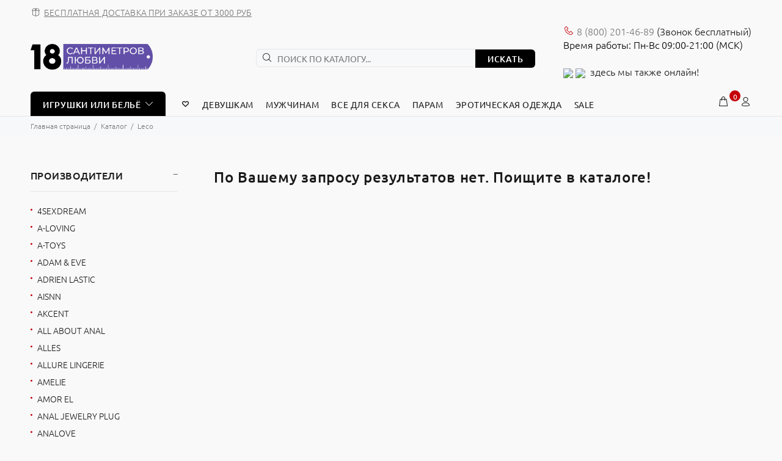

--- FILE ---
content_type: text/html; charset=UTF-8
request_url: https://18sm.ru/catalog/vendor/leco/
body_size: 26546
content:

<!DOCTYPE html>
<html xml:lang="ru" lang="ru">
<head>

<!-- Google Tag Manager -->
<script>(function(w,d,s,l,i){w[l]=w[l]||[];w[l].push({'gtm.start':
new Date().getTime(),event:'gtm.js'});var f=d.getElementsByTagName(s)[0],
j=d.createElement(s),dl=l!='dataLayer'?'&l='+l:'';j.async=true;j.src=
'https://www.googletagmanager.com/gtm.js?id='+i+dl;f.parentNode.insertBefore(j,f);
})(window,document,'script','dataLayer','GTM-WF6DJ8Z');</script>
<!-- End Google Tag Manager -->

<script>var SITE_TEMPLATE_PATH='/bitrix/templates/opt';</script>

	<title>Купить секс игрушки от производителя Leco по низким ценам</title>
	<meta http-equiv="Content-Type" content="text/html; charset=UTF-8" />
<meta name="keywords" content="Купить, секс товары, Leco, отзывы, цена" />
<meta name="description" content="Заказать интим товары от производителя Leco. Быстрая и анонимная доставка по России, гарантия качества " />
<noscript><link href="/bitrix/cache/css/s1/opt/default_eeffd6ba7c102985be1a13d7ef2f26b3/default_eeffd6ba7c102985be1a13d7ef2f26b3_v1.css?17078893323005" type="text/css"  rel="stylesheet" /></noscript>
<noscript><link href="/bitrix/cache/css/s1/opt/template_83ca3a5f7d028063620b4fd58a78e49f/template_83ca3a5f7d028063620b4fd58a78e49f_v1.css?1707889290735866" type="text/css"  data-template-style="true" rel="stylesheet" /></noscript>
<script type="text/javascript">if(!window.BX)window.BX={};if(!window.BX.message)window.BX.message=function(mess){if(typeof mess==='object'){for(let i in mess) {BX.message[i]=mess[i];} return true;}};</script>
<script type="text/javascript">(window.BX||top.BX).message({'JS_CORE_LOADING':'Загрузка...','JS_CORE_NO_DATA':'- Нет данных -','JS_CORE_WINDOW_CLOSE':'Закрыть','JS_CORE_WINDOW_EXPAND':'Развернуть','JS_CORE_WINDOW_NARROW':'Свернуть в окно','JS_CORE_WINDOW_SAVE':'Сохранить','JS_CORE_WINDOW_CANCEL':'Отменить','JS_CORE_WINDOW_CONTINUE':'Продолжить','JS_CORE_H':'ч','JS_CORE_M':'м','JS_CORE_S':'с','JSADM_AI_HIDE_EXTRA':'Скрыть лишние','JSADM_AI_ALL_NOTIF':'Показать все','JSADM_AUTH_REQ':'Требуется авторизация!','JS_CORE_WINDOW_AUTH':'Войти','JS_CORE_IMAGE_FULL':'Полный размер'});</script>

<script type="text/javascript" src="/bitrix/js/main/core/core.min.js?1691609370216224"></script>

<script type="text/javascript">(window.BX||top.BX).message({'LANGUAGE_ID':'ru','FORMAT_DATE':'DD.MM.YYYY','FORMAT_DATETIME':'DD.MM.YYYY HH:MI:SS','COOKIE_PREFIX':'BITRIX_SM','SERVER_TZ_OFFSET':'10800','UTF_MODE':'Y','SITE_ID':'s1','SITE_DIR':'/','USER_ID':'','SERVER_TIME':'1769992621','USER_TZ_OFFSET':'0','USER_TZ_AUTO':'Y','bitrix_sessid':'1987d7e479ae8c3ceab28ec2d663b646'});</script>

<script type="text/javascript"  src="/bitrix/cache/js/s1/opt/kernel_main/kernel_main_v1.js?1708092147175982"></script>
<script type="text/javascript"  src="/bitrix/cache/js/s1/opt/kernel_main_polyfill_customevent/kernel_main_polyfill_customevent_v1.js?17078893411051"></script>
<script type="text/javascript" src="/bitrix/js/ui/dexie/dist/dexie.bitrix.bundle.min.js?169160937260992"></script>
<script type="text/javascript" src="/bitrix/js/main/core/core_ls.min.js?16916093707365"></script>
<script type="text/javascript" src="/bitrix/js/main/core/core_frame_cache.min.js?169160937011264"></script>

<script type="text/javascript">
					(function () {
						"use strict";

						var counter = function ()
						{
							var cookie = (function (name) {
								var parts = ("; " + document.cookie).split("; " + name + "=");
								if (parts.length == 2) {
									try {return JSON.parse(decodeURIComponent(parts.pop().split(";").shift()));}
									catch (e) {}
								}
							})("BITRIX_CONVERSION_CONTEXT_s1");

							if (cookie && cookie.EXPIRE >= BX.message("SERVER_TIME"))
								return;

							var request = new XMLHttpRequest();
							request.open("POST", "/bitrix/tools/conversion/ajax_counter.php", true);
							request.setRequestHeader("Content-type", "application/x-www-form-urlencoded");
							request.send(
								"SITE_ID="+encodeURIComponent("s1")+
								"&sessid="+encodeURIComponent(BX.bitrix_sessid())+
								"&HTTP_REFERER="+encodeURIComponent(document.referrer)
							);
						};

						if (window.frameRequestStart === true)
							BX.addCustomEvent("onFrameDataReceived", counter);
						else
							BX.ready(counter);
					})();
				</script>
<!-- dev2fun module opengraph -->
<meta property="og:title" content="Купить секс игрушки от производителя Leco по низким ценам"/>
<meta property="og:description" content="Заказать интим товары от производителя Leco. Быстрая и анонимная доставка по России, гарантия качества"/>
<meta property="og:url" content="https://18sm.ru/catalog/vendor/leco/"/>
<meta property="og:type" content="website"/>
<meta property="og:site_name" content="18sm.ru"/>
<!-- /dev2fun module opengraph -->

<script type="text/javascript"  src="/bitrix/cache/js/s1/opt/template_36da9403a969ed73adc267b345053970/template_36da9403a969ed73adc267b345053970_v1.js?1707889341184199"></script>
<script type="text/javascript"  src="/bitrix/cache/js/s1/opt/default_88c692d39da59008edbf1ca0131159e2/default_88c692d39da59008edbf1ca0131159e2_v1.js?17078895544434"></script>

	<link rel="shortcut icon" href="/favicon.ico">
	<meta name="viewport" content="width=device-width, initial-scale=1, shrink-to-fit=no">
	<meta name="yandex-verification" content="7294fd933b938f2a" />
	<meta name="google-site-verification" content="0d35HOqyet6KuowqkwpO_9uO2FrCdWsphmNlBh9Ih20" />	
<style>@font-face{font-family:Ubuntu;font-style:normal;font-weight:300;src:url(/bitrix/templates/opt/font/fonts/ubuntu-v14-latin_cyrillic-300.eot);src:local('Ubuntu Light'),local('Ubuntu-Light'),url(/bitrix/templates/opt/font/fonts/ubuntu-v14-latin_cyrillic-300.eot?#iefix) format('embedded-opentype'),url(/bitrix/templates/opt/font/fonts/ubuntu-v14-latin_cyrillic-300.woff2) format('woff2'),url(/bitrix/templates/opt/font/fonts/ubuntu-v14-latin_cyrillic-300.woff) format('woff'),url(/bitrix/templates/opt/font/fonts/ubuntu-v14-latin_cyrillic-300.ttf) format('truetype'),url(/bitrix/templates/opt/font/fonts/ubuntu-v14-latin_cyrillic-300.svg#Ubuntu) format('svg');font-display:swap}@font-face{font-family:Ubuntu;font-style:normal;font-weight:400;src:url(/bitrix/templates/opt/font/fonts/ubuntu-v14-latin_cyrillic-regular.eot);src:local('Ubuntu Regular'),local('Ubuntu-Regular'),url(/bitrix/templates/opt/font/fonts/ubuntu-v14-latin_cyrillic-regular.eot?#iefix) format('embedded-opentype'),url(/bitrix/templates/opt/font/fonts/ubuntu-v14-latin_cyrillic-regular.woff2) format('woff2'),url(/bitrix/templates/opt/font/fonts/ubuntu-v14-latin_cyrillic-regular.woff) format('woff'),url(/bitrix/templates/opt/font/fonts/ubuntu-v14-latin_cyrillic-regular.ttf) format('truetype'),url(/bitrix/templates/opt/font/fonts/ubuntu-v14-latin_cyrillic-regular.svg#Ubuntu) format('svg');font-display:swap}@font-face{font-family:Ubuntu;font-style:normal;font-weight:500;src:url(/bitrix/templates/opt/font/fonts/ubuntu-v14-latin_cyrillic-500.eot);src:local('Ubuntu Medium'),local('Ubuntu-Medium'),url(/bitrix/templates/opt/font/fonts/ubuntu-v14-latin_cyrillic-500.eot?#iefix) format('embedded-opentype'),url(/bitrix/templates/opt/font/fonts/ubuntu-v14-latin_cyrillic-500.woff2) format('woff2'),url(/bitrix/templates/opt/font/fonts/ubuntu-v14-latin_cyrillic-500.woff) format('woff'),url(/bitrix/templates/opt/font/fonts/ubuntu-v14-latin_cyrillic-500.ttf) format('truetype'),url(/bitrix/templates/opt/font/fonts/ubuntu-v14-latin_cyrillic-500.svg#Ubuntu) format('svg');font-display:swap}@font-face{font-family:Ubuntu;font-style:normal;font-weight:700;src:url(/bitrix/templates/opt/font/fonts/ubuntu-v14-latin_cyrillic-700.eot);src:local('Ubuntu Bold'),local('Ubuntu-Bold'),url(/bitrix/templates/opt/font/fonts/ubuntu-v14-latin_cyrillic-700.eot?#iefix) format('embedded-opentype'),url(/bitrix/templates/opt/font/fonts/ubuntu-v14-latin_cyrillic-700.woff2) format('woff2'),url(/bitrix/templates/opt/font/fonts/ubuntu-v14-latin_cyrillic-700.woff) format('woff'),url(/bitrix/templates/opt/font/fonts/ubuntu-v14-latin_cyrillic-700.ttf) format('truetype'),url(/bitrix/templates/opt/font/fonts/ubuntu-v14-latin_cyrillic-700.svg#Ubuntu) format('svg');font-display:swap}@font-face{font-display:swap;font-family:wokiee;src:url(/bitrix/templates/opt/font/../font/fonts/wokiee.eot?g7nf10);src:url(/bitrix/templates/opt/font/../font/fonts/wokiee.eot?g7nf10#iefix) format("embedded-opentype"),url(/bitrix/templates/opt/font/../font/fonts/wokiee.ttf?g7nf10) format("truetype"),url(/bitrix/templates/opt/font/../font/fonts/wokiee.woff?g7nf10) format("woff"),url(/bitrix/templates/opt/font/../font/fonts/wokiee.svg?g7nf10#wokiee) format("svg");font-weight:400;font-style:normal}@charset "UTF-8";

/*---------------------------------------*/


/*-------   18. Loader module       -----*/


/*---------------------------------------*/

@media (min-width: 576px) {
	body>header, body>div, body>footer {
		display: none;
	}
	#loader-wrapper {
		position: fixed;
		top: 0;
		left: 0;
		width: 100%;
		height: 100%;
		z-index: 77;
		background-color: #ffffff;
		opacity: 1;
		display: block;
	}
	/*
	#loader-wrapper.loader-off, body.loaded #loader-wrapper {
		opacity: 0;
		visibility: hidden;
		-webkit-transition: all 500ms linear 0s;
		-moz-transition: all 500ms linear 0s;
		-ms-transition: all 500ms linear 0s;
		-o-transition: all 500ms linear 0s;
		transition: all 500ms linear 0s;
	}
*/
	#loader {
		position: absolute;
		top: 50%;
		left: 50%;
		width: 200px;
		height: 200px;
		margin-top: -9px;
		margin-left: -100px;
		perspective: 400px;
		transform-type: preserve-3d;
	}
	#loader .dot {
		animation: loader ease-in-out 3s infinite;
		height: 15px;
		width: 15px;
		border-radius: 50%;
		background-color: black;
		position: absolute;
		background: #c40009;
	}
	#loader .dot:nth-child(2) {
		animation-delay: 0.5s;
	}
	#loader .dot:nth-child(3) {
		animation-delay: 0.4s;
	}
	#loader .dot:nth-child(4) {
		animation-delay: 0.3s;
	}
	#loader .dot:nth-child(5) {
		animation-delay: 0.2s;
	}
	#loader .dot:nth-child(6) {
		animation-delay: 0.1s;
	}
	#loader .dot:nth-child(7) {
		animation-delay: 0s;
	}
	html:not(.ie) #loader .dot {
		border: 2px solid #ffffff;
	}
	@keyframes loader {
		15% {
			transform: translateX(0);
		}
		45% {
			transform: translateX(235px);
		}
		65% {
			transform: translateX(235px);
		}
		95% {
			transform: translateX(0);
		}
	}
}

*, *::before, *::after {
	box-sizing: border-box;
}

html {
	font-family: sans-serif;
	line-height: 1.15;
	-webkit-text-size-adjust: 100%;
	-ms-text-size-adjust: 100%;
	-ms-overflow-style: scrollbar;
	-webkit-tap-highlight-color: rgba(0, 0, 0, 0);
}

@-ms-viewport {
	width: device-width;
}

article, aside, dialog, figcaption, figure, footer, header, hgroup, main, nav, section {
	display: block;
}

h1, h2, h3, h4, h5, h6 {
	margin-top: 0;
}

p {
	margin-top: 0;
}

a {
	/*color: #007bff;*/
	color: #f00;
	text-decoration: none;
	background-color: transparent;
	-webkit-text-decoration-skip: objects;
}

img {
	vertical-align: middle;
	border-style: none;
}

button {
	border-radius: 0;
}

input, button, select, optgroup, textarea {
	margin: 0;
	font-family: inherit;
	font-size: inherit;
	line-height: inherit;
}

button, input {
	overflow: visible;
}

button, sel ect {
	text-transform: none;
}

button, html [type="button"], [type="reset"], [type="submit"] {
	-webkit-appearance: button;
}

input[type="radio"], input[type="checkbox"] {
	box-sizing: border-box;
	padding: 0;
}

[type="search"] {
	outline-offset: -2px;
	-webkit-appearance: none;
}

[type="search"]::-webkit-search-cancel-button, [type="search"]::-webkit-search-decoration {
	-webkit-appearance: none;
}

.container {
	width: 100%;
	padding-right: 10px;
	padding-left: 10px;
	margin-right: auto;
	margin-left: auto;
}

@media (min-width: 576px) {
	.container {
		max-width: 546px;
	}
}

@media (min-width: 791px) {
	.container {
		max-width: 770px;
	}
}

@media (min-width: 1025px) {
	.container {
		max-width: 990px;
	}
}

@media (min-width: 1230px) {
	.container {
		max-width: 1200px;
	}
}

.container-fluid {
	width: 100%;
	padding-right: 10px;
	padding-left: 10px;
	margin-right: auto;
	margin-left: auto;
}

.row {
	display: flex;
	flex-wrap: wrap;
	margin-right: -10px;
	margin-left: -10px;
}

.col-1, .col-2, .col-3, .col-4, .col-5, .col-6, .col-7, .col-8, .col-9, .col-10, .col-11, .col-12, .col, .col-auto, .col-sm-1, .col-sm-2, .col-sm-3, .col-sm-4, .col-sm-5, .col-sm-6, .col-sm-7, .col-sm-8, .col-sm-9, .col-sm-10, .col-sm-11, .col-sm-12, .col-sm, .col-sm-auto, .col-md-1, .col-md-2, .col-md-3, .col-md-4, .col-md-5, .col-md-6, .col-md-7, .col-md-8, .col-md-9, .col-md-10, .col-md-11, .col-md-12, .col-md, .col-md-auto, .col-lg-1, .col-lg-2, .col-lg-3, .col-lg-4, .col-lg-5, .col-lg-6, .col-lg-7, .col-lg-8, .col-lg-9, .col-lg-10, .col-lg-11, .col-lg-12, .col-lg, .col-lg-auto, .col-xl-1, .col-xl-2, .col-xl-3, .col-xl-4, .col-xl-5, .col-xl-6, .col-xl-7, .col-xl-8, .col-xl-9, .col-xl-10, .col-xl-11, .col-xl-12, .col-xl, .col-xl-auto {
	position: relative;
	width: 100%;
	min-height: 1px;
	padding-right: 10px;
	padding-left: 10px;
}

.col-6 {
	flex: 0 0 50%;
	max-width: 50%;
}

.form-control {
	display: block;
	width: 100%;
	padding: 0.375rem 0.75rem;
	font-size: 1rem;
	line-height: 1.5;
	color: #495057;
	background-color: #fff;
	background-clip: padding-box;
	border: 1px solid #ced4da;
	border-radius: 6px;
	transition: border-color 0.15s ease-in-out, box-shadow 0.15s ease-in-out;
}

sel ect.form-control:not([size]):not([multiple]) {
	height: calc(2.25rem + 2px);
}

.form-group {
	margin-bottom: 1rem;
}


.modal-open {
	overflow: hidden;
}

.modal-dialog {
	position: relative;
	width: auto;
	margin: 10px;
	pointer-events: none;
}

.modal.fade .modal-dialog {
	transition: transform 0.3s ease-out;
	transform: translate(0, -25%);
}

.modal.show .modal-dialog {
	transform: translate(0, 0);
}

.modal-content {
	position: relative;
	display: flex;
	flex-direction: column;
	width: 100%;
	pointer-events: auto;
	background-color: transparent;
	background-clip: padding-box;
	border: 1px solid rgba(0, 0, 0, 0.2);
	border-radius: 0;
	outline: 0;
}

.modal-backdrop.fade {
	opacity: 0;
}

.modal-header {
	display: flex;
	align-items: flex-start;
	justify-content: space-between;
	padding: 0;
	border-bottom: 1px solid #e9ecef;
	border-top-left-radius: 0;
	border-top-right-radius: 0;
}

.modal-header .close {
	padding: 0;
	margin: 0 0 0 auto;
}

.modal-body {
	position: relative;
	flex: 1 1 auto;
	padding: 15px;
}

.modal {
	display: none;
	overflow: hidden;
	position: fixed;
	top: 0;
	right: 0;
	bottom: 0;
	left: 0;
	z-index: 500;
	-webkit-overflow-scrolling: touch;
	outline: none;
	text-align: center;
	padding: 0;
	-moz-transition: opacity 0.15s linear;
	-o-transition: opacity 0.15s linear;
	-webkit-transition: opacity 0.15s linear;
	transition: opacity 0.15s linear;
	-moz-opacity: 0;
	-khtml-opacity: 0;
	-webkit-opacity: 0;
	opacity: 0;
}
.modal .modal-content {
	border-radius: 0;
	border: none;
}
.modal .modal-title {
	font-size: 20px;
	line-height: 26px;
	margin: 34px 0 0 0;
	padding-bottom: 19px;
	letter-spacing: 0.02em;
}
.modal .modal-footer {
	border: none;
}

.modal .modal-header {
	height: 54px;
	position: relative;
	border: none;
	padding: 22px 20px 0px 20px;
	margin: 0;
}
.modal .modal-header .close {
	z-index: 7;
	font-size: 24px;
	-moz-opacity: 1;
	-khtml-opacity: 1;
	-webkit-opacity: 1;
	opacity: 1;
	width: 54px;
	height: 54px;
	top: -2px;
	line-height: 54px;
	position: absolute;
	text-decoration: none;
	text-align: center;
	color: #ffffff;
	background: none;
	border: none;
	cursor: pointer;
	font-family: "wokiee";
	transition: all 0.2s linear;
	-ms-transition: all 0.2s linear;
	-webkit-transition: all 0.2s linear;
	-o-transition: all 0.2s linear;
}
@media (max-width: 1024px) {
	.modal .modal-header .close {
		right: -20px;
	}
}
.modal .modal-header .close:before {
	content: "\ea0f";
	font-size: 20px;
	line-height: 1;
}
.modal .modal-body:not(.no-background) {
	background-color: #ffffff;
	border-radius: 6px;
}
.modal .modal-body {
	overflow: hidden;
}
@media (min-width: 1025px) {
	.modal .modal-body {
		padding: 40px;
	}
}
@media (max-width: 1024px) {
	.modal .modal-body {
		padding: 30px;
	}
}
@media (max-width: 789px) {
	.modal .modal-body {
		padding: 25px;
	}
}
@media (max-width: 500px) {
	.modal .modal-body {
		padding: 20px;
	}
}
@media (max-width: 270px) {
	.modal .modal-body {
		padding: 15px;
	}
}
@media (min-width: 320px) {
	.modal:before {
		content: '';
		display: inline-block;
		height: 100%;
		vertical-align: middle;
		margin-right: -4px;
	}
}
.modal-backdrop.show {
	opacity: 0.5;
}


@media (min-width: 576px) {
	.modal .modal-dialog {
		max-width: inherit;
	}
}

@media (min-width: 1025px) {
	.modal .modal-header .close {
		right: -52px;
	}
}

.modal-open .modal {
	overflow-x: hidden;
	overflow-y: auto;
}
.modal.show {
	opacity: 1;
}
@media (min-width: 320px) {
	.modal:before {
		content: '';
		display: inline-block;
		height: 100%;
		vertical-align: middle;
		margin-right: -4px;
	}
}
.modal-lg {
	width: 962px;
}
@media (max-width: 1229px) {
	.modal-lg {
		width: 900px;
	}
}
@media (max-width: 1024px) {
	.modal-lg {
		width: 730px;
	}
}
@media (max-width: 789px) {
	.modal-lg {
		width: 550px;
	}
}
@media (max-width: 650px) {
	.modal-lg, .modal-sm {
		width: 420px;
	}
}
@media (max-width: 500px) {
	.modal-lg, .modal-sm {
		width: 320px;
	}
}
@media (max-width: 370px) {
	.modal-lg, .modal-sm {
		width: 280px;
	}
}

.modal .modal-dialog {
	display: inline-block;
	vertical-align: middle;
}

[class^="icon-"], [class*=" icon-"] {
	/* use !important to prevent issues with browser extensions that change fonts */
	font-family: 'wokiee' !important;
	speak: none;
	font-style: normal;
	font-weight: normal;
	font-variant: normal;
	text-transform: none;
	line-height: 1;
	/* Better Font Rendering =========== */
	-webkit-font-smoothing: antialiased;
	-moz-osx-font-smoothing: grayscale;
}

.icon-03:before {
	content: "\ea81";
}

.icon-categories:before {
	content: "\eae4";
}

.icon-e-71:before {
	content: "\e946";
}

.icon-f-39:before {
	content: "\e986";
}

.icon-f-44:before {
	content: "\e98b";
}

.icon-f-68:before {
	content: "\e9a3";
}

.icon-f-72:before {
	content: "\e9a7";
}

.icon-f-76:before {
	content: "\e9ab";
}

.icon-f-85:before {
	content: "\e9b4";
}

.icon-f-93:before {
	content: "\e9bc";
}

.icon-f-94:before {
	content: "\e9bd";
}

.icon-g-64:before {
	content: "\e9ff";
}

.icon-g-67:before {
	content: "\ea02";
}

.icon-g-76:before {
	content: "\ea0b";
}

.icon-g-80:before {
	content: "\ea0f";
}

.icon-h-37:before {
	content: "\ea44";
}

.icon-n-072:before {
	content: "\eb16";
}

.icon-n-08:before {
	content: "\eb18";
}
.icon-f-73:before {
	content: "\e9a8";
}
.icon-h-02:before {
	content: "\ea21";
}
/*index page*/
.icon-f-48:before {
	content: "\e98f";
}
.icon-f-42:before {
	content: "\e989";
}
.icon-e-54:before {
	content: "\e935";
}

header {
	/*
  	header an object
  */
	/* tt-box-info */
	/* tt-cart-layout */
	/* tt-search */
	/* tt-social-icon */
	/* tt-listing-01 */
	/*
  	Color schemes
  */
}

header a {
	color: #777;
}

header .tt-logo {
	position: relative;
	display: -ms-inline-flexbox;
	display: -webkit-inline-flex;
	display: inline-flex;
}

header .tt-logo-alignment {
	position: relative;
}

header .tt-dropdown-obj {
	display: -ms-inline-flexbox;
	display: -webkit-inline-flex;
	display: inline-flex;
}

header .tt-dropdown-obj .tt-dropdown-toggle {
	position: relative;
	z-index: 1;
	cursor: pointer;
	padding: 5px 8px;
	font-size: 20px;
	line-height: 1;
	color: #191919;
	background: none;
	border: none;
	display: inline-block;
	-moz-transition: color 0.2s linear;
	-o-transition: color 0.2s linear;
	-webkit-transition: color 0.2s linear;
	transition: color 0.2s linear;
}

header .tt-dropdown-obj .tt-dropdown-toggle i {
	pointer-events: none;
}

@media (max-width: 1024px) {
	header .container {
		max-width: inherit;
	}
}

header .tt-parent-box:last-child .tt-dropdown-toggle {
	padding-right: 0;
}

header .tt-parent-box {
	display: -ms-inline-flexbox;
	display: -webkit-inline-flex;
	display: inline-flex;
	vertical-align: top;
}

header .tt-box-info ul li {
	padding-top: 8px;
	padding-bottom: 8px;
	letter-spacing: 0.01em;
	font-size: 14px;
}

header .tt-box-info ul li a {
	-moz-transition: color 0.2s linear;
	-o-transition: color 0.2s linear;
	-webkit-transition: color 0.2s linear;
	transition: color 0.2s linear;
}

header .tt-box-info ul li a.tt-link-underline {
	display: inline-block;
	position: relative;
}

header .tt-box-info ul li a.tt-link-underline:before {
	content: '';
	display: inline-block;
	position: absolute;
	bottom: 4px;
	width: 100%;
	height: 1px;
	-moz-transition: background-color 0.1s linear;
	-o-transition: background-color 0.1s linear;
	-webkit-transition: background-color 0.1s linear;
	transition: background-color 0.1s linear;
}

header .tt-box-info ul li [class^="icon-"] {
	margin-right: 4px;
	font-size: 18px;
	position: relative;
	top: 2px;
}

header .tt-cart .tt-dropdown-toggle .tt-badge-cart {
	display: inline-block;
	width: 18px;
	height: 18px;
	background: #c40009;
	color: #ffffff;
	border-radius: 50%;
	position: absolute;
	top: -3px;
	right: -10px;
	font-size: 12px;
	line-height: 1.7;
	pointer-events: none;
}

header .tt-dropdown-obj .tt-dropdown-toggle:before {
	content: '';
	position: absolute;
	width: 100%;
	height: 100%;
	z-index: 0;
}

header .tt-dropdown-menu {
	display: none;
}
header .tt-social-icon {
	margin-top: 7px;
	padding-bottom: 5px;
}

header .tt-social-icon li:first-child a {
	padding-left: 0;
}

header .tt-social-icon li:last-child a {
	padding-right: 0;
}

@media (max-width: 480px) {
	header .tt-mobile-header .container-fluid {
		padding-left: 10px;
		padding-right: 10px;
	}
}

header .tt-color-scheme-01 {
	background: #303030;
	color: #888888;
}

header .tt-color-scheme-01 .tt-box-info ul li a {
	color: #888888;
}

header .tt-color-scheme-01 .tt-box-info ul li a.tt-link-underline {
	color: #c40009;
}

header .tt-color-scheme-01 .tt-box-info ul li a.tt-link-underline:before {
	background-color: #c40009;
}

header .tt-color-scheme-01 .tt-box-info ul li [class^="icon-"] {
	color: #ffffff;
}

header .tt-color-scheme-01 .tt-social-icon li a {
	color: #777777;
}

.tt-desktop-header {
	position: relative;
	z-index: 8;
}

@media (max-width: 1024px) {
	.tt-desktop-header {
		display: none;
	}
}

header .container-fluid {
	padding-left: 20px;
	padding-right: 20px;
}

.headerunderline {
	border-bottom: 1px solid #e9e7e7;
}

.tt-header-row {
	display: -ms-flexbox;
	display: -webkit-flex;
	display: flex;
	-webkit-flex-direction: row;
	-ms-flex-direction: row;
	flex-direction: row;
	-webkit-flex-wrap: nowrap;
	-ms-flex-wrap: nowrap;
	flex-wrap: nowrap;
	-webkit-justify-content: space-between;
	-ms-flex-pack: justify;
	justify-content: space-between;
	-webkit-align-content: flex-start;
	-ms-flex-line-pack: start;
	align-content: flex-start;
	-webkit-align-items: center;
	-ms-flex-align: center;
	align-items: center;
	position: relative;
	min-height: 40px;
}

.tt-header-row .tt-col-right {
	vertical-align: top;
	-webkit-align-items: flex-end;
	-ms-flex-align: end;
	align-items: flex-end;
}

.tt-header-row .tt-col-left {
	display: -ms-flexbox;
	display: -webkit-flex;
	display: flex;
	vertical-align: top;
}

@media (max-width: 870px) {
	.tt-header-row.tt-top-row {
		-webkit-flex-direction: column;
		-ms-flex-direction: column;
		flex-direction: column;
		-webkit-flex-wrap: wrap;
		-ms-flex-wrap: wrap;
		flex-wrap: wrap;
		padding: 12px 0 7px 0;
	}
	.tt-header-row.tt-top-row>div {
		max-width: inherit;
		width: 100%;
		display: -ms-flexbox;
		display: -webkit-flex;
		display: flex;
		-webkit-flex-direction: column;
		-ms-flex-direction: column;
		flex-direction: column;
		-webkit-flex-wrap: wrap;
		-ms-flex-wrap: wrap;
		flex-wrap: wrap;
		-webkit-justify-content: center;
		-ms-flex-pack: center;
		justify-content: center;
		-webkit-align-content: center;
		-ms-flex-line-pack: center;
		align-content: center;
		-webkit-align-items: center;
		-ms-flex-align: center;
		align-items: center;
	}
	.tt-header-row.tt-top-row .tt-box-info {
		width: 100%;
		margin-top: 6px;
	}
	.tt-header-row.tt-top-row .tt-box-info ul {
		-webkit-flex-direction: column;
		-ms-flex-direction: column;
		flex-direction: column;
		-webkit-align-items: center;
		-ms-flex-align: center;
		align-items: center;
	}
	.tt-header-row.tt-top-row .tt-box-info ul li {
		margin-left: 0;
		margin-right: 0;
		padding-top: 1px;
		padding-bottom: 1px;
		text-align: center;
	}
	.tt-header-row.tt-top-row .tt-social-icon {
		margin-top: 6px;
	}
	.tt-header-row.tt-top-row .tt-social-icon li:first-child {
		margin-right: 10px;
	}
	.tt-header-row.tt-top-row .tt-social-icon li:not(:last-child):not(:first-child) {
		margin: 0 10px;
	}
	.tt-header-row.tt-top-row .tt-social-icon li:last-child {
		margin-left: 10px;
	}
}

.tt-mobile-header .tt-top-line {
	border-top: 1px solid #e9e7e7;
}

.tt-mobile-header .tt-dropdown-obj {
	margin-top: 11px;
	padding-bottom: 7px;
}

.tt-mobile-header .tt-parent-box {
	margin-left: 20px;
}

.tt-mobile-header .tt-search .tt-dropdown-menu form {
	height: 50px;
}

.tt-mobile-header .container-fluid {
	min-height: 50px;
}

.tt-mobile-header .tt-logo-container {
	display: -ms-flexbox;
	display: -webkit-flex;
	display: flex;
	-webkit-flex-direction: row;
	-ms-flex-direction: row;
	flex-direction: row;
	-webkit-flex-wrap: nowrap;
	-ms-flex-wrap: nowrap;
	flex-wrap: nowrap;
	-webkit-justify-content: center;
	-ms-flex-pack: center;
	justify-content: center;
	-webkit-align-content: center;
	-ms-flex-line-pack: center;
	align-content: center;
	-webkit-align-items: center;
	-ms-flex-align: center;
	align-items: center;
	/*height: 55px;*/
	width: 100%;
}

.tt-mobile-header .tt-logo-container .tt-logo-alignment {
	top: 14px;
}

.tt-mobile-header .tt-logo-container .tt-logo-alignment .tt-title {
	margin-top: -4px;
}

.tt-mobile-header .tt-logo-container .tt-logo img {
        margin-top: 0px;
	max-height: 100px;
        margin-top: 10px;
	margin-bottom: -10px;
}

@media (max-width: 480px) {
	.tt-mobile-header .tt-header-row.tt-top-row {
		display: -ms-flexbox;
		display: -webkit-flex;
		display: flex;
		-webkit-flex-direction: row;
		-ms-flex-direction: row;
		flex-direction: row;
		-webkit-flex-wrap: wrap;
		-ms-flex-wrap: wrap;
		flex-wrap: wrap;
		-webkit-justify-content: space-between;
		-ms-flex-pack: justify;
		justify-content: space-between;
		-webkit-align-content: flex-start;
		-ms-flex-line-pack: start;
		align-content: flex-start;
		-webkit-align-items: flex-start;
		-ms-flex-align: start;
		align-items: flex-start;
		padding-left: 10px;
		padding-right: 10px;
	}
	.tt-mobile-header .tt-header-row {
		display: -ms-flexbox;
		display: -webkit-flex;
		display: flex;
		-webkit-flex-direction: row;
		-ms-flex-direction: row;
		flex-direction: row;
		-webkit-flex-wrap: wrap;
		-ms-flex-wrap: wrap;
		flex-wrap: wrap;
		-webkit-justify-content: space-around;
		-ms-flex-pack: distribute;
		justify-content: space-around;
	}
	.tt-mobile-header .tt-header-row .tt-parent-box {
		margin-left: inherit;
	}
	.tt-mobile-header .tt-header-row .tt-menu-toggle {
		padding-left: 8px;
		padding-right: 8px;
	}
	.tt-mobile-header .tt-header-row .tt-parent-box:last-child .tt-dropdown-toggle {
		padding-right: 8px;
	}
}

.tt-menu-toggle {
	position: relative;
	display: inline-block;
	padding: 12px 5px 5px 0px;
	cursor: pointer;
	margin-left: 1px;
}

.tt-menu-toggle i {
	color: #191919;
	font-size: 20px;
	line-height: 1;
	position: relative;
	display: inline-block;
}

.tt-menu-toggle.stylization-02 {
	background-color: black;
	padding: 10px 11px 5px;
	-moz-transition: background-color 0.2s linear;
	-o-transition: background-color 0.2s linear;
	-webkit-transition: background-color 0.2s linear;
	transition: background-color 0.2s linear;
	border-radius: 6px;
}

.tt-menu-toggle.stylization-02 [class^="icon"] {
	color: #ffffff;
	font-size: 18px;
}

@media (max-width: 1024px) {
	.tt-desktop-header {
		display: none;
	}
	.tt-mobile-header {
		display: block;
	}
}

.tt-stuck-nav {
	width: 100%;
	position: fixed;
	backface-visibility: hidden;
	display: none;
	top: -100%;
	z-index: 20;
	box-shadow: 0 0px 8px rgba(0, 0, 0, 0.3);
	min-height: 48px;
}

@media (max-width: 1024px) {
	.tt-stuck-nav .container {
		max-width: 100%;
	}
	.tt-stuck-nav .tt-parent-box {
		margin-left: 20px;
	}
	.tt-stuck-nav .tt-stuck-desctop-menu-categories {
		display: none;
	}
}

@media (max-width: 480px) {
	.tt-stuck-nav .tt-header-row {
		display: -ms-flexbox;
		display: -webkit-flex;
		display: flex;
		-webkit-flex-direction: row;
		-ms-flex-direction: row;
		flex-direction: row;
		-webkit-flex-wrap: wrap;
		-ms-flex-wrap: wrap;
		flex-wrap: wrap;
		-webkit-justify-content: space-around;
		-ms-flex-pack: distribute;
		justify-content: space-around;
		padding-left: 10px;
		padding-right: 10px;
	}
	.tt-stuck-nav .tt-header-row .tt-parent-box {
		margin-left: inherit;
	}
}

.panel-menu, .mmpanels, .mmpanels>.mmpanel {
	position: absolute;
	top: 0;
	bottom: 0;
	left: 0;
	width: inherit;
}
.panel-menu {
	width: 270px;
	background: #ffffff;
	position: fixed;
	z-index: 22;
}
.panel-menu {
	-webkit-transform: translate(-100%, 0);
	-ms-transform: translate(-100%, 0);
	transform: translate(-100%, 0);
	-webkit-transform: translate3d(-100%, 0, 0);
	transform: translate3d(-100%, 0, 0);
}
/*
	header-tel-info
*/

.header-tel-info {
	font-size: 16px;
	color: #191919;
}

.header-tel-info [class^="icon"] {
	color: #c40009;
	font-size: 18px;
	line-height: 1;
}

@media (max-width: 1024px) {
	.tt-mobile-header .header-tel-info {
		text-align: center;
		padding-top: 13px;
	}
}

@media (max-width: 790px) {
	.leftColumn:not(.rightColumn) {
		margin-top: 54px;
	}
}

.tt-label-new {
	background: #1393f5;
	color: #ffffff;
}

.tt-label-sale {
	background: #f8353e;
	color: #ffffff;
}

.tt-label-out-stock {
	background: #191919;
	color: #ffffff;
}

.tt-label-our-fatured {
	background: #fdbc20;
	color: #ffffff;
}

.tt-filters-options {
	display: -ms-flexbox;
	display: -webkit-flex;
	display: flex;
	-webkit-flex-direction: row;
	-ms-flex-direction: row;
	flex-direction: row;
	-webkit-flex-wrap: nowrap;
	-ms-flex-wrap: nowrap;
	flex-wrap: nowrap;
	-webkit-justify-content: flex-end;
	-ms-flex-pack: end;
	justify-content: flex-end;
	-webkit-align-content: center;
	-ms-flex-line-pack: center;
	align-content: center;
	-webkit-align-items: center;
	-ms-flex-align: center;
	align-items: center;
}
.tt-filters-options .tt-title {
	font-size: 24px;
	line-height: 34px;
	font-weight: 500;
	letter-spacing: 0.02em;
	-webkit-flex: 1 1 auto;
	-ms-flex: 1 1 auto;
	flex: 1 1 auto;
}
.tt-filters-options .tt-btn-toggle {
	display: none;
}
.tt-filters-options .tt-btn-toggle a {
	color: #c40009;
	-moz-transition: color 0.2s linear;
	-o-transition: color 0.2s linear;
	-webkit-transition: color 0.2s linear;
	transition: color 0.2s linear;
	font-weight: 500;
	letter-spacing: -0.02em;
	display: inline-block;
	position: relative;
	top: -2px;
	font-family: "Ubuntu", sans-serif;
}
.tt-filters-options .tt-btn-toggle a:before {
	content: '\e9b9';
	font-family: "wokiee";
	font-size: 20px;
	position: relative;
	top: 4px;
	margin-right: 7px;
	font-weight: normal;
	-moz-transition: color 0.2s linear;
	-o-transition: color 0.2s linear;
	-webkit-transition: color 0.2s linear;
	transition: color 0.2s linear;
	color: #c40009;
}
@media (max-width: 1024px) {
	.tt-filters-options .tt-btn-toggle a {
		font-size: 13px;
	}
}

.tt-filters-options .tt-quantity {
	display: -ms-flexbox;
	display: -webkit-flex;
	display: flex;
	-webkit-flex-direction: row;
	-ms-flex-direction: row;
	flex-direction: row;
	-webkit-flex-wrap: nowrap;
	-ms-flex-wrap: nowrap;
	flex-wrap: nowrap;
	-webkit-justify-content: flex-start;
	-ms-flex-pack: start;
	justify-content: flex-start;
	-webkit-align-content: flex-start;
	-ms-flex-line-pack: start;
	align-content: flex-start;
	-webkit-align-items: flex-start;
	-ms-flex-align: start;
	align-items: flex-start;
	margin-right: -2px;
	margin-left: 3px;
	margin-top: -1px;
}
.tt-filters-options .tt-quantity a:not(.last-child) {
	margin-left: 10px;
}
.tt-filters-options .tt-quantity a:not(.tt-show):not(.tt-show-siblings) {
	display: none;
}
.tt-filters-options .tt-quantity>a, .tt-filters-options .tt-quantity>a:active, .tt-filters-options .tt-quantity>a:focus {
	font-family: "wokiee";
	color: #191919;
	-moz-opacity: 0.15;
	-khtml-opacity: 0.15;
	-webkit-opacity: 0.15;
	opacity: 0.15;
	-moz-transition: opacity 0.2s linear;
	-o-transition: opacity 0.2s linear;
	-webkit-transition: opacity 0.2s linear;
	transition: opacity 0.2s linear;
}
.tt-filters-options .tt-quantity>a.tt-col-one, .tt-filters-options .tt-quantity>a.tt-col-two, .tt-filters-options .tt-quantity>a.tt-col-three {
	font-size: 20px;
}
.tt-filters-options .tt-quantity>a.tt-col-four, .tt-filters-options .tt-quantity>a.tt-col-six {
	font-size: 23px;
}
.tt-filters-options .tt-quantity>a.active, .tt-filters-options .tt-quantity>a:hover {
	-moz-opacity: 1;
	-khtml-opacity: 1;
	-webkit-opacity: 1;
	opacity: 1;
}
.tt-filters-options .tt-quantity .tt-col-one:before {
	content: "\EA4B";
}
.tt-filters-options .tt-quantity .tt-col-two:before {
	content: "\EA5E";
}

@media (max-width: 1024px) {
	.tt-filters-options {
		display: -ms-flexbox;
		display: -webkit-flex;
		display: flex;
		-webkit-flex-direction: row;
		-ms-flex-direction: row;
		flex-direction: row;
		-webkit-flex-wrap: wrap;
		-ms-flex-wrap: wrap;
		flex-wrap: wrap;
		-webkit-justify-content: flex-start;
		-ms-flex-pack: start;
		justify-content: flex-start;
		-webkit-align-content: center;
		-ms-flex-line-pack: center;
		align-content: center;
		-webkit-align-items: center;
		-ms-flex-align: center;
		align-items: center;
	}
	
	.tt-filters-options .tt-title {
		-webkit-flex: 0 0 auto;
		-ms-flex: 0 0 auto;
		flex: 0 0 auto;
		width: 100%;
		text-align: center;
		padding-bottom: 16px;
	}
	
	.tt-filters-options .tt-btn-toggle {
		display: inline-block;
		-webkit-flex: 1 1 auto;
		-ms-flex: 1 1 auto;
		flex: 1 1 auto;
	}
}

.tt-product-listing {
	display: flex;
	flex-wrap: wrap;
	margin-right: -10px;
	margin-left: -10px;
}

.tt-product-listing>.tt-col-item {
	position: relative;
	width: 100%;
	min-height: 1px;
	padding-right: 10px;
	padding-left: 10px;
}

@media (max-width: 575px) {
	.tt-product-listing>.tt-col-item {
		margin-top: 30px;
	}
}

.tt-product-listing:not(:only-child) {
	justify-content: left;
}

@media (max-width: 1024px) {
	.tt-product:not(.tt-view).thumbprod-center {
		text-align: center;
	}
	.tt-product:not(.tt-view).thumbprod-center .tt-description .tt-row {
		-webkit-flex-direction: column;
		-ms-flex-direction: column;
		flex-direction: column;
		-webkit-flex-wrap: wrap;
		-ms-flex-wrap: wrap;
		flex-wrap: wrap;
	}
	.tt-product:not(.tt-view).thumbprod-center .tt-description .tt-row .tt-add-info {
		width: 100%;
	}
	.tt-product:not(.tt-view).thumbprod-center .tt-description .tt-rating {
		width: 100%;
		display: block;
		text-align: center;
	}
	.tt-product:not(.tt-view).thumbprod-center .tt-description .tt-price {
		display: block;
	}
}

@media (max-width: 1024px) {
	.tt-product:not(.tt-view) .tt-image-box .tt-btn-quickview {
		display: none;
	}
}

@media (max-width: 1024px) {
	.tt-product:not(.tt-view) .tt-image-box, .tt-product-design02:not(.tt-view) .tt-image-box {
		position: relative;
	}
	.tt-product:not(.tt-view) .tt-image-box .tt-img img, .tt-product-design02:not(.tt-view) .tt-image-box .tt-img img {
		width: 100%;
		height: auto;
	}
	.tt-product:not(.tt-view) .tt-image-box .tt-img-roll-over, .tt-product-design02:not(.tt-view) .tt-image-box .tt-img-roll-over {
		display: none;
	}
	.tt-product:not(.tt-view) .tt-image-box .tt-label-location, .tt-product-design02:not(.tt-view) .tt-image-box .tt-label-location {
		position: absolute;
		top: 7px;
		left: 8px;
		z-index: 2;
		display: -ms-flexbox;
		display: -webkit-flex;
		display: flex;
		-webkit-flex-direction: row;
		-ms-flex-direction: row;
		flex-direction: row;
		-webkit-flex-wrap: wrap;
		-ms-flex-wrap: wrap;
		flex-wrap: wrap;
		-webkit-align-items: flex-start;
		-ms-flex-align: start;
		align-items: flex-start;
	}
	.tt-product:not(.tt-view) .tt-image-box .tt-label-location [class^="tt-label-"], .tt-product-design02:not(.tt-view) .tt-image-box .tt-label-location [class^="tt-label-"] {
		margin-left: 3px;
		margin-top: 3px;
		font-size: 12px;
		line-height: 1;
		color: #ffffff;
		font-weight: 500;
		padding: 3px 4px 1px;
	}
	.tt-product:not(.tt-view) .tt-image-box .tt-label-location .tt-label-new, .tt-product-design02:not(.tt-view) .tt-image-box .tt-label-location .tt-label-new {
		color: #ffffff;
		background: #1393f5;
	}
	.tt-product:not(.tt-view) .tt-description, .tt-product-design02:not(.tt-view) .tt-description {
		margin-top: 16px;
	}
	.tt-product:not(.tt-view) .tt-description .tt-row, .tt-product-design02:not(.tt-view) .tt-description .tt-row {
		display: -ms-flexbox;
		display: -webkit-flex;
		display: flex;
		-webkit-flex-direction: row;
		-ms-flex-direction: row;
		flex-direction: row;
		-webkit-flex-wrap: nowrap;
		-ms-flex-wrap: nowrap;
		flex-wrap: nowrap;
		-webkit-justify-content: flex-start;
		-ms-flex-pack: start;
		justify-content: flex-start;
		-webkit-align-content: flex-start;
		-ms-flex-line-pack: start;
		align-content: flex-start;
		-webkit-align-items: flex-start;
		-ms-flex-align: start;
		align-items: flex-start;
	}
	.tt-product:not(.tt-view) .tt-description .tt-row>*:nth-child(1), .tt-product-design02:not(.tt-view) .tt-description .tt-row>*:nth-child(1) {
		-webkit-flex: 1 1 auto;
		-ms-flex: 1 1 auto;
		flex: 1 1 auto;
	}
	.tt-product:not(.tt-view) .tt-description .tt-add-info, .tt-product-design02:not(.tt-view) .tt-description .tt-add-info {
		list-style: none;
		margin: 0;
		padding: 0;
		display: -ms-flexbox;
		display: -webkit-flex;
		display: flex;
		-webkit-flex-direction: column;
		-ms-flex-direction: column;
		flex-direction: column;
	}
	.tt-product:not(.tt-view) .tt-description .tt-add-info li, .tt-product-design02:not(.tt-view) .tt-description .tt-add-info li {
		font-size: 12px;
		line-height: 19px;
		color: #999999;
	}
	.tt-product:not(.tt-view) .tt-description .tt-add-info li a, .tt-product-design02:not(.tt-view) .tt-description .tt-add-info li a {
		color: #999999;
		-moz-transition: color 0.2s linear;
		-o-transition: color 0.2s linear;
		-webkit-transition: color 0.2s linear;
		transition: color 0.2s linear;
	}
	.tt-product:not(.tt-view) .tt-description .tt-title, .tt-product-design02:not(.tt-view) .tt-description .tt-title {
		font-family: "Ubuntu", sans-serif;
		font-size: 14px;
		font-weight: 400;
		color: #191919;
	}
	.tt-product:not(.tt-view) .tt-description .tt-title a, .tt-product-design02:not(.tt-view) .tt-description .tt-title a {
		color: #191919;
	}
	.tt-product:not(.tt-view) .tt-description .tt-price, .tt-product-design02:not(.tt-view) .tt-description .tt-price {
		display: -ms-flexbox;
		display: -webkit-flex;
		display: flex;
		-webkit-flex-direction: row;
		-ms-flex-direction: row;
		flex-direction: row;
		-webkit-flex-wrap: wrap;
		-ms-flex-wrap: wrap;
		flex-wrap: wrap;
		font-size: 16px;
		line-height: 20px;
		font-weight: 600;
		color: #191919;
	}
	.tt-product:not(.tt-view) .tt-description .tt-price, .tt-product-design02:not(.tt-view) .tt-description .tt-price {
		display: -ms-flexbox;
		display: -webkit-flex;
		display: flex;
		-webkit-flex-direction: row;
		-ms-flex-direction: row;
		flex-direction: row;
		-webkit-flex-wrap: wrap;
		-ms-flex-wrap: wrap;
		flex-wrap: wrap;
		font-size: 16px;
		line-height: 20px;
		font-weight: 600;
		color: #191919;
	}
	.tt-product:not(.tt-view) .tt-description .tt-product-inside-hover, .tt-product-design02:not(.tt-view) .tt-description .tt-product-inside-hover {
		display: -ms-flexbox;
		display: -webkit-flex;
		display: flex;
		-webkit-flex-direction: column;
		-ms-flex-direction: column;
		flex-direction: column;
		-webkit-flex-wrap: nowrap;
		-ms-flex-wrap: nowrap;
		flex-wrap: nowrap;
		-webkit-justify-content: space-between;
		-ms-flex-pack: justify;
		justify-content: space-between;
		-webkit-align-content: center;
		-ms-flex-line-pack: center;
		align-content: center;
		-webkit-align-items: center;
		-ms-flex-align: center;
		align-items: center;
		margin-top: 20px;
	}
}

@media (max-width: 1024px) {
	.tt-product:not(.tt-view) .tt-description .tt-product-inside-hover .tt-row-btn, .tt-product-design02:not(.tt-view) .tt-description .tt-product-inside-hover .tt-row-btn {
		display: -ms-flexbox;
		display: -webkit-flex;
		display: flex;
		-webkit-flex-direction: row;
		-ms-flex-direction: row;
		flex-direction: row;
		-webkit-flex-wrap: nowrap;
		-ms-flex-wrap: nowrap;
		flex-wrap: nowrap;
		-webkit-justify-content: space-around;
		-ms-flex-pack: distribute;
		justify-content: space-around;
		-webkit-align-content: stretch;
		-ms-flex-line-pack: stretch;
		align-content: stretch;
		-webkit-align-items: flex-start;
		-ms-flex-align: start;
		align-items: flex-start;
	}
	.tt-product:not(.tt-view) .tt-description .tt-product-inside-hover .tt-row-btn:not(:first-child), .tt-product-design02:not(.tt-view) .tt-description .tt-product-inside-hover .tt-row-btn:not(:first-child) {
		margin-top: 10px;
	}
	.tt-product:not(.tt-view) .tt-description .tt-btn-addtocart, .tt-product-design02:not(.tt-view) .tt-description .tt-btn-addtocart {
		line-height: 1;
		font-weight: 400;
		font-family: "Ubuntu", sans-serif;
		display: inline-block;
		position: relative;
		letter-spacing: 0.04em;
		color: #ffffff;
		font-size: 12px;
		padding: 2px 16px 11px;
		background: #c40009;
		border-radius: 5px;
		-moz-transition: background 0.2s linear;
		-o-transition: background 0.2s linear;
		-webkit-transition: background 0.2s linear;
		transition: background 0.2s linear;
	}
	.tt-product:not(.tt-view) .tt-description .tt-btn-addtocart:before, .tt-product-design02:not(.tt-view) .tt-description .tt-btn-addtocart:before {
		content: '\e986';
		font-family: "wokiee";
		font-size: 20px;
		top: 4px;
		margin-right: 4px;
		font-weight: normal;
		position: relative;
		color: #ffffff;
	}
}

@media (max-width: 1024px) and (max-width: 370px) {
	.tt-product:not(.tt-view) .tt-description .tt-btn-addtocart, .tt-product-design02:not(.tt-view) .tt-description .tt-btn-addtocart {
		padding: 2px 10px 11px;
	}
	.tt-product:not(.tt-view) .tt-description .tt-btn-addtocart:before, .tt-product-design02:not(.tt-view) .tt-description .tt-btn-addtocart:before {
		margin-right: 2px;
	}
}

@media (max-width: 1024px) {
	.tt-product:not(.tt-view) .tt-description .tt-btn-quickview, .tt-product-design02:not(.tt-view) .tt-description .tt-btn-quickview {
		font-size: 20px;
		line-height: 1;
		padding: 4px 6px;
		margin-left: 9px;
		margin-right: 9px;
		color: #191919;
		top: 5px;
		-moz-transition: color 0.2s linear;
		-o-transition: color 0.2s linear;
		-webkit-transition: color 0.2s linear;
		transition: color 0.2s linear;
		display: inline-block;
		position: relative;
	}
	.tt-product:not(.tt-view) .tt-description .tt-btn-quickview:before, .tt-product-design02:not(.tt-view) .tt-description .tt-btn-quickview:before {
		content: '\e9a8';
		font-family: "wokiee";
	}
	.tt-product:not(.tt-view) .tt-description .tt-btn-quickview.active, .tt-product-design02:not(.tt-view) .tt-description .tt-btn-quickview.active {
		color: #c40009;
	}
	.tt-product:not(.tt-view) .tt-description .tt-btn-wishlist, .tt-product-design02:not(.tt-view) .tt-description .tt-btn-wishlist {
		font-size: 16px;
		line-height: 1;
		padding: 4px 6px;
		margin-left: 9px;
		margin-right: 9px;
		color: #191919;
		top: 7px;
		-moz-transition: color 0.2s linear;
		-o-transition: color 0.2s linear;
		-webkit-transition: color 0.2s linear;
		transition: color 0.2s linear;
		display: inline-block;
		position: relative;
	}
	.tt-product:not(.tt-view) .tt-description .tt-btn-wishlist:before, .tt-product-design02:not(.tt-view) .tt-description .tt-btn-wishlist:before {
		content: '\eb16';
		font-family: "wokiee";
	}
	.tt-product:not(.tt-view) .tt-description .tt-btn-wishlist.active, .tt-product-design02:not(.tt-view) .tt-description .tt-btn-wishlist.active {
		color: #c40009;
	}
	.tt-product:not(.tt-view) .tt-description .tt-btn-compare, .tt-product-design02:not(.tt-view) .tt-description .tt-btn-compare {
		font-size: 16px;
		line-height: 1;
		padding: 4px 6px;
		margin-left: 9px;
		margin-right: 9px;
		color: #191919;
		top: 7px;
		-moz-transition: color 0.2s linear;
		-o-transition: color 0.2s linear;
		-webkit-transition: color 0.2s linear;
		transition: color 0.2s linear;
		display: inline-block;
		position: relative;
	}
	.tt-product:not(.tt-view) .tt-description .tt-btn-compare:before, .tt-product-design02:not(.tt-view) .tt-description .tt-btn-compare:before {
		content: '\eb18';
		font-family: "wokiee";
	}
	.tt-product:not(.tt-view) .tt-description .tt-btn-compare.active, .tt-product-design02:not(.tt-view) .tt-description .tt-btn-compare.active {
		color: #c40009;
	}
	.tt-product:not(.tt-view) .tt-description>*:nth-child(1), .tt-product-design02:not(.tt-view) .tt-description>*:nth-child(1) {
		margin-top: 0;
	}
}

@media (max-width: 1024px) and (max-width: 370px) {
	.tt-product:not(.tt-view) .tt-description .tt-btn-compare, .tt-product:not(.tt-view) .tt-description .tt-btn-wishlist, .tt-product:not(.tt-view) .tt-description .tt-btn-quickview, .tt-product-design02:not(.tt-view) .tt-description .tt-btn-compare, .tt-product-design02:not(.tt-view) .tt-description .tt-btn-wishlist, .tt-product-design02:not(.tt-view) .tt-description .tt-btn-quickview {
		margin-left: 3px;
		margin-right: 3px;
	}
}

@media (max-width: 1024px) {
	.tt-product:not(.tt-view)>*:nth-child(1), .tt-product-design02:not(.tt-view)>*:nth-child(1) {
		margin-top: 0;
	}
}
@media (min-width: 1025px) {
	.tt-product:not(.tt-view) .tt-image-box .tt-btn-wishlist {
		display: -ms-flexbox;
		display: -webkit-flex;
		display: flex;
	}
	.tt-product:not(.tt-view) .tt-image-box .tt-btn-compare {
		display: -ms-flexbox;
		display: -webkit-flex;
		display: flex;
	}
}

.tt-promo-box {
	display: block;
	position: relative;
	overflow: hidden;
	margin-top: 20px;
	-webkit-touch-callout: none;
	-webkit-user-select: none;
	-khtml-user-select: none;
	-moz-user-select: none;
	-ms-user-select: none;
	user-select: none;
}
.tt-promo-box>img {
	width: 100%;
	height: auto;
}
.tt-promo-box .tt-description {
	position: absolute;
	top: 0;
	left: 0;
	right: 0;
	bottom: 0;
	width: 100%;
	height: 100%;
	padding: 20px;
	display: -ms-flexbox;
	display: -webkit-flex;
	display: flex;
	-webkit-flex-direction: row;
	-ms-flex-direction: row;
	flex-direction: row;
	-webkit-flex-wrap: nowrap;
	-ms-flex-wrap: nowrap;
	flex-wrap: nowrap;
	-webkit-justify-content: center;
	-ms-flex-pack: center;
	justify-content: center;
	-webkit-align-content: center;
	-ms-flex-line-pack: center;
	align-content: center;
	-webkit-align-items: center;
	-ms-flex-align: center;
	align-items: center;
	color: #777777;
	-moz-transition: color 0.2s linear;
	-o-transition: color 0.2s linear;
	-webkit-transition: color 0.2s linear;
	transition: color 0.2s linear;
}
.tt-promo-box .tt-description .tt-title-small {
	font-family: "Ubuntu", sans-serif;
	color: #191919;
	font-size: 16px;
	line-height: 26px;
	font-weight: 500;
	letter-spacing: 0.03em;
	-moz-transition: color 0.2s linear;
	-o-transition: color 0.2s linear;
	-webkit-transition: color 0.2s linear;
	transition: color 0.2s linear;
}

@media (max-width: 1024px) {
	.tt-promo-box .tt-description .tt-title-small {
		font-size: 15px;
		line-height: 22px;
	}
}
@media (max-width: 575px) {
	.tt-promo-box .tt-description .tt-title-small {
		font-size: 15px;
		line-height: 22px;
	}
}
.tt-promo-box .tt-description *:nth-child(1) {
	margin-top: 0;
}
@media (max-width: 575px) {
	.tt-promo-box {
		margin-top: 10px;
	}
}
.tt-promo-box .tt-description [class^="btn"] {
	margin-top: 20px;
}
@media (max-width: 575px) {
	.tt-promo-box .tt-description .tt-title-large {
		font-size: 20px;
		line-height: 29px;
	}
	
	.tt-promo-box .tt-description p {
		margin-top: 0;
		line-height: 20px;
	}
	
	.tt-promo-box .tt-description [class^="btn"] {
		margin-top: 10px;
	}
}
.tt-promo-box .tt-description .tt-title-large {
	font-family: "Ubuntu", sans-serif;
	color: #191919;
	font-size: 26px;
	line-height: 34px;
	font-weight: 500;
	letter-spacing: 0.03em;
	-moz-transition: color 0.2s linear;
	-o-transition: color 0.2s linear;
	-webkit-transition: color 0.2s linear;
	transition: color 0.2s linear;
}
@media (max-width: 1024px) {
	.tt-promo-box .tt-description .tt-title-large {
		font-size: 23px;
		line-height: 30px;
	}
}
@media (max-width: 575px) {
	.tt-layout-promo-box:not(.nomargin) {
		margin-top: -10px;
	}
}

html:not(.ie) .tt-promo-box .tt-description .tt-description-wrapper .tt-background {
	transition: all 0.2s linear;
	-ms-transition: all 0.2s linear;
	-webkit-transition: all 0.2s linear;
	-o-transition: all 0.2s linear;
}

.tt-promo-box.tt-one-child .tt-description .tt-description-wrapper {
	padding: 13px 39px 11px;
	text-align: center;
	max-width: 409px;
	position: relative;
}
.tt-promo-box.tt-one-child .tt-description .tt-description-wrapper .tt-background {
	content: '';
	position: absolute;
	z-index: 0;
	top: 0;
	left: 0;
	width: 100%;
	height: 100%;
	display: block;
	background: rgba(255, 255, 255, 0.9);
	border-radius: 5px;
}
.tt-promo-box.tt-one-child .tt-description .tt-description-wrapper>*:not(.tt-background) {
	position: relative;
}
@media (max-width: 1024px) {
	.tt-promo-box.tt-one-child .tt-description .tt-description-wrapper {
		padding: 13px 18px 11px;
	}
}
@media (max-width: 575px) {
	.tt-promo-box.tt-one-child .tt-description .tt-description-wrapper {
		padding: 13px 15px 11px;
	}
}
.tt-promo-box.notext {
	width: 100%;
	display: block;
	height: 100%;
	z-index: 10;
	position: absolute;
	top: 0;
}

._reset-ul-style, header .tt-box-info ul, header .tt-account ul, header .tt-multi-obj ul, .tt-desctop-menu ul, .tt-desctop-menu nav>ul, footer .tt-payment-list, footer .tt-list, .tt-pagination ul, .tt-product-single-info .tt-add-info ul, .product-images-carousel ul, .product-images-static ul, .tt-layout-product-info-02 ul:not([class]), .tt-filter-list, .tt-list-row, .tt-shopcart-table-02 .tt-list-description, .tt-shopcart-table .tt-list-description, .tt-list-dash, .tt-list-dash ul, .tt-list-dot, .tt-list-dot ul, .tt-list-number, .tt-social-icon, .slick-slider .slick-dots, .tt-breadcrumb ul, .tt-layout-vertical .tt-description .tt-add-info, .tt-items-categories ul {
	list-style: none;
	margin: 0;
	padding: 0;
}
._list-inline-item, header .tt-box-info ul, footer .tt-payment-list, .tt-product-single-info .tt-review, .tt-review-block .tt-review-comments .tt-rating, .tt-rating, .product-images-col, .tt-social-icon {
	display: -ms-flexbox;
	display: -webkit-flex;
	display: flex;
	-webkit-flex-direction: row;
	-ms-flex-direction: row;
	flex-direction: row;
	-webkit-flex-wrap: wrap;
	-ms-flex-wrap: wrap;
	flex-wrap: wrap;
}
._list-block-item, header .tt-account ul, header .tt-multi-obj ul, footer .tt-list, .tt-product-single-info .tt-add-info ul {
	display: -ms-flexbox;
	display: -webkit-flex;
	display: flex;
	-webkit-flex-direction: column;
	-ms-flex-direction: column;
	flex-direction: column;
}

.tt-categories-toggle {
	background: none;
	border: none;
	outline: none;
	font-size: 5px;
	cursor: pointer;
	padding: 10px 8px;
	position: relative;
	top: 2px;
	color: #191919;
	-moz-transition: color 0.2s linear;
	-o-transition: color 0.2s linear;
	-webkit-transition: color 0.2s linear;
	transition: color 0.2s linear;
}

html.touch-device {
	overflow-x: hidden;
}
body {
	font-family: "Ubuntu", sans-serif;
	font-size: 14px;
	line-height: 22px;
	font-weight: 300;
	color: #777777;
	background: #f9f9f9;
	margin: 0;
	overflow-x: hidden;
	direction: ltr;
	background-position: center 0px;
	background-repeat: no-repeat;
}

/*
a {
  text-decoration: none;
  outline: none;
  color: #777777; }
*/
a:active, a:visited, a:focus {
	text-decoration: none;
	outline: none;
}
a.active {
	font-weight: 400;
}

h1, h2, h3, h4, h5, h6 {
	display: block;
	position: relative;
	font-family: "Ubuntu", sans-serif;
	color: #191919;
	margin-bottom: 0px;
}
h1 a, h2 a, h3 a, h4 a, h5 a, h6 a {
	color: #191919;
	-moz-transition: color 0.2s linear;
	-o-transition: color 0.2s linear;
	-webkit-transition: color 0.2s linear;
	transition: color 0.2s linear;
}

p {
	margin: 16px 0 0 0px;
}
@media (max-width: 575px) {
	p {
		margin: 10px 0 0 0px;
	}
}

.tt-logo {
	display: inline-block;
}
.tt-logo img {
	height: auto;
	width: auto;
	max-width: 200px;
}

/* tt-box-info */
.tt-box-info {
	line-height: 22px;
}
.tt-box-info p {
	margin-top: 6px;
}
.tt-box-info>*:nth-child(1) {
	margin-top: 0;
}

.tt-list-dot>li {
	font-size: 14px;
	position: relative;
	padding: 0 0 0 11px;
	color: #777777;
}
.tt-list-dot>li a {
	color: #191919;
	-moz-transition: color 0.2s linear;
	-o-transition: color 0.2s linear;
	-webkit-transition: color 0.2s linear;
	transition: color 0.2s linear;
}
.tt-list-dot>li .active {
	color: #c40009;
}
.tt-list-dot>li:not(:first-child) {
	margin-top: 6px;
}
.tt-list-dot>li:before {
	content: '';
	width: 3px;
	height: 3px;
	background: #c40009;
	display: inline-block;
	position: absolute;
	top: 8px;
	left: 0;
	border-radius: 50%;
}
.tt-list-dot ul {
	margin: 0px 0 0 8px;
}
.tt-list-dot ul>li {
	font-size: 14px;
	position: relative;
	padding: 6px 0 0 9px;
}
.tt-list-dot ul>li:before {
	content: '';
	width: 3px;
	height: 3px;
	background: #191918;
	display: inline-block;
	position: absolute;
	top: 14px;
	left: -2px;
	border-radius: 50%;
}

#tt-pageContent .container-indent:not(.nomargin):not([class^="tt-offset"]) {
	margin-top: 52px;
}
@media (max-width: 1024px) {
	#tt-pageContent .container-indent:not(.nomargin):not([class^="tt-offset"]) {
		margin-top: 43px;
	}
}
@media (max-width: 575px) {
	#tt-pageContent .container-indent:not(.nomargin):not([class^="tt-offset"]) {
		margin-top: 33px;
	}
	
	.container-fluid-custom-mobile-padding-02 {
		padding-right: 10px;
		padding-left: 10px;
	}
	
	#tt-pageContent>.container-indent0:not(.nomargin):not([class^="tt-offset"]) {
		margin-top: 33px;
	}
}

.form-default input.form-control, .form-default textarea.form-control {
	-webkit-appearance: none;
}

.tt-social-icon li a {
	font-size: 18px;
	line-height: 26px;
	color: #d8d8d8;
	padding: 4px;
	transition: all 0.2s linear;
	-ms-transition: all 0.2s linear;
	-webkit-transition: all 0.2s linear;
	-o-transition: all 0.2s linear;
}
.tt-social-icon li:first-child {
	margin-right: 5px;
}
.tt-social-icon li:last-child {
	margin-left: 5px;
}
.tt-social-icon li:not(:last-child):not(:first-child) {
	margin: 0 5px;
}

.tt-breadcrumb {
	background: #f7f8fa;
}
.tt-breadcrumb ul {
	display: -ms-flexbox;
	display: -webkit-flex;
	display: flex;
	-webkit-flex-direction: row;
	-ms-flex-direction: row;
	flex-direction: row;
	-webkit-flex-wrap: wrap;
	-ms-flex-wrap: wrap;
	flex-wrap: wrap;
	-webkit-justify-content: flex-start;
	-ms-flex-pack: start;
	justify-content: flex-start;
	-webkit-align-content: center;
	-ms-flex-line-pack: center;
	align-content: center;
	-webkit-align-items: center;
	-ms-flex-align: center;
	align-items: center;
}
.tt-breadcrumb ul li {
	font-size: 12px;
	padding: 4px 6px 4px 11px;
	position: relative;
	color: #777777;
}
.tt-breadcrumb ul li a {
	color: #777777;
	-moz-transition: color 0.2s linear;
	-o-transition: color 0.2s linear;
	-webkit-transition: color 0.2s linear;
	transition: color 0.2s linear;
}
.tt-breadcrumb ul li:not(:first-child):before {
	content: '/';
	position: absolute;
	display: inline-block;
	left: 0;
	top: 4px;
}
.tt-breadcrumb ul li:first-child {
	padding-left: 0;
}
@media (max-width: 575px) {
	.tt-breadcrumb {
		padding-left: 10px;
		padding-right: 10px;
                padding-top: 10px;
                margin-top: 20px
	}
}

.tt-layout-vertical-listing .tt-item:not(:first-child) {
	margin-top: 18px;
}
.tt-layout-vertical {
	display: -ms-flexbox;
	display: -webkit-flex;
	display: flex;
	-webkit-flex-direction: row;
	-ms-flex-direction: row;
	flex-direction: row;
	-webkit-flex-wrap: nowrap;
	-ms-flex-wrap: nowrap;
	flex-wrap: nowrap;
	-webkit-justify-content: flex-start;
	-ms-flex-pack: start;
	justify-content: flex-start;
	-webkit-align-content: flex-start;
	-ms-flex-line-pack: start;
	align-content: flex-start;
	-webkit-align-items: flex-start;
	-ms-flex-align: start;
	align-items: flex-start;
}
.tt-layout-vertical .tt-img {
	max-width: 100%;
	margin-top: 2px;
	position: relative;
}
.tt-layout-vertical .tt-img img {
	width: 100%;
	max-width: 100px;
	height: auto;
}
.tt-layout-vertical .tt-img .tt-img-default {
	-webkit-transition: opacity 0.3s ease-out;
	transition: opacity 0.3s ease-out;
	overflow: hidden;
	top: 0;
	left: 0;
}
.tt-layout-vertical .tt-img .tt-img-roll-over {
	position: absolute;
	top: 0;
	left: 0;
	opacity: 0;
	z-index: 1;
	width: 100%;
	-webkit-transition: opacity 0.3s ease-out;
	transition: opacity 0.3s ease-out;
}
.tt-layout-vertical .tt-img+.tt-description {
	padding-left: 20px;
}
.tt-layout-vertical .tt-title {
	font-size: 14px;
	font-family: "Ubuntu", sans-serif;
	font-weight: 400;
	color: #191919;
}
.tt-layout-vertical .tt-title a {
	color: #191919;
}
.tt-layout-vertical .tt-description .tt-rating {
	margin-left: -1px;
}
.tt-layout-vertical .tt-description .tt-add-info {
	margin-top: 3px;
}

.tt-layout-vertical .tt-description .tt-price {
	font-size: 16px;
	line-height: 20px;
	font-weight: 500;
	color: #191919;
}
.tt-layout-vertical .tt-description .tt-price .new-price {
	color: #f8353e;
	margin-right: 7px;
}
.tt-layout-vertical .tt-description .tt-price .old-price {
	color: #191919;
	text-decoration: line-through;
}
.tt-layout-vertical .tt-description .tt-price span {
	display: inline-block;
}
.tt-layout-vertical .tt-description>*:nth-child(1) {
	margin-top: 0;
}

#tt-pageContent .btn-cart, .btn-cart {
	display: inline-block;
}
#tt-pageContent .btn-cart.btn, .btn-cart.btn {
	display: inline-flex;
}
#tt-pageContent .btn-cart.in, .btn-cart.in {
	display: none;
	background-color: #b30000;
}
#tt-pageContent .incart.single .btn-cart, .incart .btn-cart {
	display: none;
}
#tt-pageContent .incart.single .btn-cart.in, #tt-pageContent .incart.single .btn-cart.open-product, #tt-pageContent .popup-view .btn-cart.in, #tt-pageContent .detail-info-entry .btn-cart.in, .incart.single .btn-cart.in, .incart.single .btn-cart.open-product, .popup-view .btn-cart.in, .detail-info-entry .btn-cart.in {
	display: inline-block;
	/*background-color: #b30000 !important;*/
	
	background-color: #fff !important;
}
#tt-pageContent .incart.single .btn-cart.in.btn, #tt-pageContent .incart.single .btn-cart.open-product.btn, #tt-pageContent .popup-view .btn-cart.in.btn, #tt-pageContent .modal .detail-info-entry .btn-cart.in, .incart.single .btn-cart.in.btn, .incart.single .btn-cart.open-product.btn, .popup-view .btn-cart.in.btn, .modal .detail-info-entry .btn-cart.in {
	display: inline-flex;
}

/*white hover*/
#tt-pageContent .btn-cart:hover, body .btn:hover, #tt-pageContent .btn-cart.in, body .btn-cart.in, .tt-compare-table .tt-item .tt-btn-addtocart:hover {
	background-color: #fff;
	color: #b30000;
	border: 1px solid #b30000;
}
#tt-pageContent .btn-cart:hover:before, body .btn:hover:before, #tt-pageContent .btn-cart.in:before, body .btn-cart.in:before, #tt-pageContent .btn-cart:hover i, #tt-pageContent .btn-cart.in i, .tt-compare-table .tt-item .tt-btn-addtocart:hover i {
	color: #b30000;
}
.tt-sort select .active {
	font-weight: bold;
}

.tt-image-box {
	padding-top: 125%;
	height: 0;
}
.tt-image-box a:not(.tt-btn-quickview):not(.tt-btn-wishlist):not(.tt-btn-compare) {
	position: absolute;
	top: 0;
	left: 0;
	width: 100%;
	height: 100%;
}

.tt-image-box .tt-img, .tt-image-box .tt-img-roll-over, .tt-img .tt-img-roll-over, .tt-img .tt-img-default {
	/*display: block;*/
	
	height: 100%;
	display: flex;
	background: #fff;
}

.tt-image-box img, #tt-pageContent .tt-image-box img, .tt-product:not(.tt-view) .tt-image-box img, .tt-product:not(.tt-view) .tt-image-box .tt-img img, .tt-product-design02:not(.tt-view) .tt-image-box .tt-img img, .tt-layout-vertical .tt-img img, .tt-product-single-img img, .product-images-carousel img/*, .tt-mobile-product-slider img, .tt-mobile-product-slider .slick-slide img*/
{
	/*width: auto;
	height: auto;
	*/
	
	object-fit: contain;
	margin: auto;
	max-height: 100%;
	max-width: 100%;
}
.tt-layout-vertical-listing .tt-item {
	min-height: 125px;
}
.tt-layout-vertical-listing .tt-img, .tt-layout-vertical-listing .tt-img-default, .tt-layout-vertical-listing .tt-img-roll-over {
	width: 100px;
	height: 125px;
}

.old-price {
	color: #191919;
	text-decoration: line-through;
}
.new-price {
	color: #f8353e;
	margin-right: 7px;
}

#discountCat {
	display: none;
}

.tt-btn-addtocart, .btn {
	text-transform: uppercase;
}
.product.inwishlist .tt-btn-wishlist:not(.active), .product.incompare .tt-btn-compare:not(.active) {
	display: none;
}
.product:not(.inwishlist) .tt-btn-wishlist.active, .product:not(.incompare) .tt-btn-compare.active {
	display: none;
}
.tt-wishlist-list .product:not(.inwishlist), .tt-compare-table .product:not(.incompare) {
	display: none;
}

.tt-filters-options .tt-sort {
	white-space: nowrap;
}

h1.tt-title, h1.tt-title-subpages {
	text-transform: uppercase;
}

.tt-title-subpages.noborder {
	font-size: 34px;
	line-height: 44px;
	letter-spacing: 0.03em;
	font-weight: 500;
	padding: 0 0 50px 0;
	margin-top: -10px;
}
@media (max-width: 575px) {
	.tt-title-subpages.noborder {
		font-size: 24px;
		line-height: 34px;
		padding-bottom: 26px;
	}
}
.tt-title-subpages:not(.text-left):not(.text-right) {
	text-align: center;
}

.tt-mobile-product-slider img, .slider-revolution li {
	display: none;
}
.tt-mobile-product-slider img:first-of-type, .slider-revolution li:first-of-type, .slider-revolution .revslider-initialised li {
	display: inherit;
}

.tt-services-listing:not(.tt-layout-02) {
	margin-top: -30px;
}
.tt-services-listing:not(.tt-layout-02) .tt-services-block {
	margin-top: 30px;
}
@media (max-width: 575px) {
	.tt-services-listing:not(.tt-layout-02) {
		margin-top: -35px;
	}
	
	.tt-services-listing:not(.tt-layout-02) .tt-services-block {
		margin-top: 37px;
	}
}
.tt-services-block {
	display: -ms-flexbox;
	display: -webkit-flex;
	display: flex;
	-webkit-flex-direction: row;
	-ms-flex-direction: row;
	flex-direction: row;
	-webkit-flex-wrap: nowrap;
	-ms-flex-wrap: nowrap;
	flex-wrap: nowrap;
	-webkit-justify-content: flex-start;
	-ms-flex-pack: start;
	justify-content: flex-start;
	-webkit-align-content: center;
	-ms-flex-line-pack: center;
	align-content: center;
	-webkit-align-items: center;
	-ms-flex-align: center;
	align-items: center;
}
.tt-services-block .tt-col-icon {
	-webkit-align-self: flex-start;
	-ms-flex-item-align: start;
	align-self: flex-start;
	font-size: 50px;
	color: #c40009;
}
.tt-services-block .tt-col-icon [class^="icon-"] {
	position: relative;
	top: -5px;
}
@media (max-width: 575px) {
	.tt-services-block .tt-col-icon+.tt-col-description {
		padding-left: 11px;
	}
}
.tt-services-block .tt-col-description {
	-webkit-flex: 2 1 auto;
	-ms-flex: 2 1 auto;
	flex: 2 1 auto;
	line-height: 1.3;
	color: #777777;
}
.tt-services-block .tt-col-description .tt-title {
	padding: 0;
	margin: 0;
	font-size: 16px;
	letter-spacing: 0.03em;
	font-weight: 500;
	color: #191919;
	transition: all 0.2s linear;
	-ms-transition: all 0.2s linear;
	-webkit-transition: all 0.2s linear;
	-o-transition: all 0.2s linear;
}
.tt-services-block .tt-col-description p {
	margin-top: 7px;
	font-size: 14px;
	line-height: 22px;
}
.tt-services-block .tt-col-description>*:nth-child(1) {
	margin-top: 0;
}

.tt-offset-35 {
	margin-top: 35px;
}
@media (max-width: 575px) {
	.tt-offset-35 {
		margin-top: 24px;
	}
}

@media (max-width: 575px) {
	h2.h1, h1:not(.tt-title-subpages):not([class^="tt-title"]):not([class^="tt-collapse"]):not([class^="tt-aside"]) {
		font-size: 24px;
		line-height: 34px;
		padding-bottom: 21px;
	}
	h2:not(.h1):not(.small):not([class^="tt-title"]):not([class^="tt-collapse"]):not([class^="tt-aside"]) {
		font-size: 20px;
		line-height: 30px;
		padding-bottom: 10px;
	}
	h3:not([class^="tt-title"]):not([class^="tt-collapse"]):not([class^="tt-aside"]), h2.small:not([class^="tt-title"]):not([class^="tt-collapse"]):not([class^="tt-aside"]) {
		font-size: 19px;
		line-height: 29px;
		padding-bottom: 9px;
	}
	h4:not([class^="tt-title"]):not([class^="tt-collapse"]):not([class^="tt-aside"]) {
		font-size: 18px;
		line-height: 28px;
		padding-bottom: 8px;
	}
	h5:not([class^="tt-title"]):not([class^="tt-collapse"]):not([class^="tt-aside"]) {
		font-size: 17px;
		line-height: 27px;
		padding-bottom: 7px;
	}
	h6:not([class^="tt-title"]):not([class^="tt-collapse"]):not([class^="tt-aside"]) {
		font-size: 16px;
		line-height: 26px;
		padding-bottom: 6px;
	}
}

.tt-empty-wishlist, .tt-empty-search, .tt-compare.hide, .tt-wishlist.hide {
	display: none;
}
.tt-empty-wishlist.show, .tt-empty-search.show {
	display: inherit;
}

.btn-link, .btn-link:focus {
	display: inline-block;
	font-size: 14px;
	color: #c40009;
	text-decoration: none;
	font-weight: 500;
	letter-spacing: 0.02em;
	font-family: "Ubuntu", sans-serif;
	-moz-transition: color 0.2s linear;
	-o-transition: color 0.2s linear;
	-webkit-transition: color 0.2s linear;
	transition: color 0.2s linear;
	background-color: transparent;
}
.btn-link *[class^="icon-"], .btn-link:focus *[class^="icon-"] {
	margin-right: 7px;
	font-size: 20px;
	position: relative;
	top: 3px;
}

.tt-modal-newsletter .tt-modal-newsletter-promo .tt-title-large {
	color: #c40009;
	font-size: 64px;
	line-height: 1.1;
	font-weight: 500;
	letter-spacing: 0.04em;
	font-family: "Ubuntu", sans-serif;
}
.tt-modal-newsletter .tt-modal-newsletter-promo p {
	color: #ffffff;
	font-weight: 500;
	font-size: 16px;
	line-height: 26px;
	letter-spacing: 0.03em;
	margin-top: 2px;
	font-family: "Ubuntu", sans-serif;
}
.tt-modal-newsletter .tt-modal-newsletter-promo>*:nth-child(1) {
	margin-top: 0;
}
.tt-modal-newsletter>p {
	margin-top: 14px;
	color: #777777;
}
.tt-modal-newsletter>*:nth-child(1) {
	margin-top: 0;
}

.btn, .order-pay button, .order-pay input[type="submit"], .order-pay input[type="button"], .order-pay a {
	display: inline-block;
	font-weight: 400;
	text-align: center;
	white-space: nowrap;
	vertical-align: middle;
	user-select: none;
	border: 1px solid transparent;
	padding: 0.375rem 0.75rem;
	font-size: 1rem;
	line-height: 1.5;
	border-radius: 6px;
	transition: color 0.15s ease-in-out, background-color 0.15s ease-in-out, border-color 0.15s ease-in-out, box-shadow 0.15s ease-in-out;
}
.btn {
	background: #c40009;
	font-family: "Ubuntu", sans-serif;
	border: none;
	color: #ffffff;
	font-size: 14px;
	line-height: 1;
	font-weight: 400;
	letter-spacing: 0.03em;
	position: relative;
	outline: none;
	padding: 6px 31px 4px;
	display: inline-flex;
	justify-content: center;
	align-items: center;
	text-align: center;
	height: 40px;
	cursor: pointer;
	border-radius: 6px;
	transition: all 0.2s linear;
	-ms-transition: all 0.2s linear;
	-webkit-transition: all 0.2s linear;
	-o-transition: all 0.2s linear;
}
@media (max-width: 575px) {
	.btn {
		font-size: 12px;
		padding-left: 25px;
		padding-right: 25px;
		height: 39px;
	}
}

.modal-backdrop {
	position: fixed;
	top: 0;
	right: 0;
	bottom: 0;
	left: 0;
	z-index: 24;
	background-color: #000;
}
.modal-newsletter .modal-backdrop.show, .modal-preloader .modal-backdrop.show {
	-moz-opacity: 0.95;
	-khtml-opacity: 0.95;
	-webkit-opacity: 0.95;
	opacity: 0.95;
}
@media (max-width: 500px) {
	.tt-modal-newsletter .tt-modal-newsletter-promo .tt-title-large {
		font-size: 52px;
	}
	.tt-modal-newsletter .tt-modal-newsletter-promo p {
		font-size: 14px;
		line-height: 22px;
	}
	.tt-modal-newsletter [class^="btn"] {
		margin-top: 15px;
	}
}

/*end inline block*/</style><script data-skip-moving=true>function delayLoadCSS(e){window.delayLoadedCSS||["/bitrix/cache/css/s1/opt/default_eeffd6ba7c102985be1a13d7ef2f26b3/default_eeffd6ba7c102985be1a13d7ef2f26b3_v1.css?17078893323005","/bitrix/cache/css/s1/opt/template_83ca3a5f7d028063620b4fd58a78e49f/template_83ca3a5f7d028063620b4fd58a78e49f_v1.css?1707889290735866"].forEach(function(e){var d=document.createElement("link");d.href=e,d.rel="stylesheet",document.head.appendChild(d)}),window.delayLoadedCSS=1}575<(window.innerWidth||document.documentElement.clientWidth)?delayLoadCSS():setTimeout(delayLoadCSS,3e3);</script><!-- Zverushki\Microm --><script data-skip-moving="true">window.Zverushki=window.Zverushki||{};window.Zverushki.Microm={"Breadcrumb":"Disabled","Business":true,"Product":"Disabled","Article":"Disabled","version":"2.2.1","format":{"json-ld":"Disabled","microdata":true},"execute":{"time":0,"scheme":{"Business":null}}};</script><!-- end Zverushki\Microm --></head>
<body>
<!-- Google Tag Manager (noscript) -->
<noscript><iframe src="https://www.googletagmanager.com/ns.html?id=GTM-WF6DJ8Z" height="0" width="0" style="display:none;visibility:hidden"></iframe></noscript>
<!-- End Google Tag Manager (noscript) -->

<script type="text/javascript">
window.dataLayer = window.dataLayer || [];
</script><div id="loader-wrapper">
	<div id="loader">
		<div class="dot"></div>
		<div class="dot"></div>
		<div class="dot"></div>
		<div class="dot"></div>
		<div class="dot"></div>
		<div class="dot"></div>
		<div class="dot"></div>
	</div>
</div>
<header>
	<div class="display:none" class="tt-color-scheme-01">
		<div class="container">
			<div class="tt-header-row tt-top-row">
				<div class="tt-col-left">
					<div class="tt-box-info">
<ul>
	<li><i class="icon-f-44"></i><u>БЕСПЛАТНАЯ ДОСТАВКА ПРИ ЗАКАЗЕ ОТ 3000 РУБ</u></li>
</ul>
					</div>
				</div>
				<div class="tt-col-right ml-auto">

<ul class="tt-social-icon" >
<!--	<li><a class="icon-g-64" target="_blank" href="#"></a></li>
	<li><a class="icon-g-67" target="_blank" href="#"></a></li> -->
        
</ul>				</div>
			</div>
		</div>
	</div>
	<!-- tt-mobile menu -->
	<nav class="panel-menu mobile-main-menu">
		<ul>
	<li data-root_section="574" class="dropdown tt-megamenu-col-02">
		<a href="/catalog/18/" title="На главную Секс-шоп 18+"><i class="icon-h-37"></i> </a>
	</li>	
	

			<li data-root_section="574">
			<a href="/catalog/18/woman/">Девушкам</a>
				<ul>
			<li>
			<a href="/catalog/18/woman/falloimitatory/">Фаллоимитаторы</a>
				<ul>
			<li>
			<a href="/catalog/18/woman/falloimitatory/realistichnye/">Реалистичные</a>
					</li>
			<li>
			<a href="/catalog/18/woman/falloimitatory/klassicheskie-dildo/">Классические дилдо</a>
					</li>
			<li>
			<a href="/catalog/18/woman/falloimitatory/steklyannye-fallosy/">Стеклянные фаллосы</a>
					</li>
			<li>
			<a href="/catalog/18/woman/falloimitatory/giganty/">Гиганты</a>
					</li>
			<li>
			<a href="/catalog/18/woman/falloimitatory/analno-vaginalnye/">Анально-вагинальные</a>
					</li>
			<li>
			<a href="/catalog/18/woman/falloimitatory/dvustoronnie/">Двусторонние</a>
					</li>
			<li>
			<a href="/catalog/18/woman/falloimitatory/vaginalnye-probki/">Вагинальные пробки</a>
					</li>
			<li>
			<a href="/catalog/18/woman/falloimitatory/stimulyatory-tochki-g/">Стимуляторы точки G</a>
					</li>
		</ul>
		</li>
			<li>
			<a href="/catalog/18/woman/seks-tovary-dlya-zhenshchin/">Секс-товары для женщин</a>
				<ul>
			<li>
			<a href="/catalog/18/woman/seks-tovary-dlya-zhenshchin/pompy-i-stimulyatory-dlya-grudi/">Помпы и стимуляторы для груди</a>
					</li>
			<li>
			<a href="/catalog/18/woman/seks-tovary-dlya-zhenshchin/pompy-dlya-klitora/">Помпы для клитора</a>
					</li>
			<li>
			<a href="/catalog/18/woman/seks-tovary-dlya-zhenshchin/vaginalnye-shariki/">Вагинальные шарики</a>
					</li>
			<li>
			<a href="/catalog/18/woman/seks-tovary-dlya-zhenshchin/vibroyaytso/">Виброяйцо</a>
					</li>
			<li>
			<a href="/catalog/18/woman/seks-tovary-dlya-zhenshchin/klitoralnye-stimulyatory/">Клиторальные стимуляторы</a>
					</li>
		</ul>
		</li>
			<li>
			<a href="/catalog/18/woman/vibratory/">Вибраторы</a>
				<ul>
			<li>
			<a href="/catalog/18/woman/vibratory/klassicheskie/">Классические</a>
					</li>
			<li>
			<a href="/catalog/18/woman/vibratory/realistiki/">Реалистики</a>
					</li>
			<li>
			<a href="/catalog/18/woman/vibratory/vrashchayushchiesya-rotatory/">Вращающиеся (ротаторы)</a>
					</li>
			<li>
			<a href="/catalog/18/woman/vibratory/hi-tech/">Hi-tech</a>
					</li>
			<li>
			<a href="/catalog/18/woman/vibratory/analno-vaginalnye/">Анально-вагинальные</a>
					</li>
			<li>
			<a href="/catalog/18/woman/vibratory/dvustoronnie/">Двусторонние</a>
					</li>
			<li>
			<a href="/catalog/18/woman/vibratory/vibrostimulyatory-vibropulki/">Вибростимуляторы, вибропульки</a>
					</li>
			<li>
			<a href="/catalog/18/woman/vibratory/so-stimulyatorom-klitora/">Со стимулятором клитора</a>
					</li>
			<li>
			<a href="/catalog/18/woman/vibratory/stimulyatory-g-tochki/">Стимуляторы G-точки</a>
					</li>
			<li>
			<a href="/catalog/18/woman/vibratory/bolshie-vibratory/">Большие вибраторы</a>
					</li>
			<li>
			<a href="/catalog/18/woman/vibratory/vibratory-s-pultom-upravleniya/">Вибраторы с пультом управления</a>
					</li>
			<li>
			<a href="/catalog/18/woman/vibratory/vodonepronitsaemye/">Водонепроницаемые</a>
					</li>
			<li>
			<a href="/catalog/18/woman/vibratory/vibronabory/">Вибронаборы</a>
					</li>
			<li>
			<a href="/catalog/18/woman/vibratory/vibratory-dlya-par/">Вибраторы для пар</a>
					</li>
		</ul>
		</li>
			<li>
			<a href="/catalog/18/woman/analnye-igrushki/">Анальные игрушки</a>
				<ul>
			<li>
			<a href="/catalog/18/woman/analnye-igrushki/analnye-probki/">Анальные пробки</a>
					</li>
			<li>
			<a href="/catalog/18/woman/analnye-igrushki/analnye-stimulyatory-bez-vibratsii/">Анальные стимуляторы без вибрации</a>
					</li>
			<li>
			<a href="/catalog/18/woman/analnye-igrushki/analnye-shariki-tsepochki/">Анальные шарики, цепочки</a>
					</li>
			<li>
			<a href="/catalog/18/woman/analnye-igrushki/analnye-vibratory/">Анальные вибраторы</a>
					</li>
			<li>
			<a href="/catalog/18/woman/analnye-igrushki/analnye-falloimitatory/">Анальные фаллоимитаторы</a>
					</li>
			<li>
			<a href="/catalog/18/woman/analnye-igrushki/naduvnye-rasshiriteli/">Надувные расширители</a>
					</li>
			<li>
			<a href="/catalog/18/woman/analnye-igrushki/steklyannye-i-metallicheskie/">Стеклянные и металлические</a>
					</li>
			<li>
			<a href="/catalog/18/woman/analnye-igrushki/fisting/">Фистинг</a>
					</li>
		</ul>
		</li>
		</ul>
		</li>
			<li data-root_section="574">
			<a href="/catalog/18/seks-tovary-dlya-muzhchin/">Мужчинам</a>
				<ul>
			<li>
			<a href="/catalog/18/seks-tovary-dlya-muzhchin/masturbatory/">Мастурбаторы</a>
					</li>
			<li>
			<a href="/catalog/18/seks-tovary-dlya-muzhchin/vaginy/">Вагины</a>
					</li>
			<li>
			<a href="/catalog/18/seks-tovary-dlya-muzhchin/seks-kukly/">Секс куклы</a>
					</li>
			<li>
			<a href="/catalog/18/seks-tovary-dlya-muzhchin/nasadki-i-udliniteli/">Насадки и удлинители</a>
					</li>
			<li>
			<a href="/catalog/18/seks-tovary-dlya-muzhchin/erektsionnye-koltsa/">Эрекционные кольца</a>
					</li>
			<li>
			<a href="/catalog/18/seks-tovary-dlya-muzhchin/vakuumnye-pompy/">Вакуумные помпы</a>
					</li>
			<li>
			<a href="/catalog/18/seks-tovary-dlya-muzhchin/massazhery-prostaty/">Массажеры простаты</a>
					</li>
		</ul>
		</li>
			<li data-root_section="574">
			<a href="/catalog/18/vse-dlya-seksa/">Все для секса</a>
				<ul>
			<li>
			<a href="/catalog/18/vse-dlya-seksa/priyatnye-melochi/">Приятные мелочи</a>
				<ul>
			<li>
			<a href="/catalog/18/vse-dlya-seksa/priyatnye-melochi/prezervativy/">Презервативы</a>
					</li>
			<li>
			<a href="/catalog/18/vse-dlya-seksa/priyatnye-melochi/eroticheskie-igry/">Эротические игры</a>
					</li>
			<li>
			<a href="/catalog/18/vse-dlya-seksa/priyatnye-melochi/suveniry/">Сувениры</a>
					</li>
			<li>
			<a href="/catalog/18/vse-dlya-seksa/priyatnye-melochi/intimnaya-gigiena/">Интимная гигиена</a>
					</li>
			<li>
			<a href="/catalog/18/vse-dlya-seksa/priyatnye-melochi/eroticheskie-nabory/">Эротические наборы</a>
					</li>
			<li>
			<a href="/catalog/18/vse-dlya-seksa/priyatnye-melochi/elementy-pitaniya-i-aksessuary/">Элементы питания и аксессуары</a>
					</li>
			<li>
			<a href="/catalog/18/vse-dlya-seksa/priyatnye-melochi/vozbuzhdayushchie-sredstva-ne-bady/">Возбуждающие средства (не БАДы)</a>
					</li>
			<li>
			<a href="/catalog/18/vse-dlya-seksa/priyatnye-melochi/maski-antiseptiki/">Маски, антисептики</a>
					</li>
			<li>
			<a href="/catalog/18/vse-dlya-seksa/priyatnye-melochi/eroticheskaya-literatura/">Эротическая литература</a>
					</li>
		</ul>
		</li>
			<li>
			<a href="/catalog/18/vse-dlya-seksa/smazki-lubrikanty/">Смазки, лубриканты</a>
				<ul>
			<li>
			<a href="/catalog/18/vse-dlya-seksa/smazki-lubrikanty/na-vodnoy-osnove/">На водной основе</a>
					</li>
			<li>
			<a href="/catalog/18/vse-dlya-seksa/smazki-lubrikanty/na-silikonovoy-osnove/">На силиконовой основе</a>
					</li>
			<li>
			<a href="/catalog/18/vse-dlya-seksa/smazki-lubrikanty/analnye-smazki/">Анальные смазки</a>
					</li>
			<li>
			<a href="/catalog/18/vse-dlya-seksa/smazki-lubrikanty/vozbuzhdayushchie/">Возбуждающие</a>
					</li>
			<li>
			<a href="/catalog/18/vse-dlya-seksa/smazki-lubrikanty/prolongatory/">Пролонгаторы</a>
					</li>
			<li>
			<a href="/catalog/18/vse-dlya-seksa/smazki-lubrikanty/massazhnye-masla-i-svechi/">Массажные масла и свечи</a>
					</li>
		</ul>
		</li>
			<li>
			<a href="/catalog/18/vse-dlya-seksa/kosmetika-s-feromonami/">Косметика с феромонами</a>
				<ul>
			<li>
			<a href="/catalog/18/vse-dlya-seksa/kosmetika-s-feromonami/dukhi-i-smazki-dlya-zhenshchin/">Духи и смазки для женщин</a>
					</li>
			<li>
			<a href="/catalog/18/vse-dlya-seksa/kosmetika-s-feromonami/dukhi-i-smazki-dlya-muzhchin/">Духи и смазки для мужчин</a>
					</li>
			<li>
			<a href="/catalog/18/vse-dlya-seksa/kosmetika-s-feromonami/kontsentraty-feromonov/">Концентраты феромонов</a>
					</li>
			<li>
			<a href="/catalog/18/vse-dlya-seksa/kosmetika-s-feromonami/sredstva-po-ukhodu-za-telom-kosmetika/">Средства по уходу за телом, косметика</a>
					</li>
		</ul>
		</li>
			<li>
			<a href="/catalog/18/vse-dlya-seksa/seks-mebel-i-kacheli/">Секс-мебель и качели</a>
				<ul>
			<li>
			<a href="/catalog/18/vse-dlya-seksa/seks-mebel-i-kacheli/seks-mashiny/">Секс-машины</a>
					</li>
			<li>
			<a href="/catalog/18/vse-dlya-seksa/seks-mebel-i-kacheli/seks-kacheli/">Секс-качели</a>
					</li>
			<li>
			<a href="/catalog/18/vse-dlya-seksa/seks-mebel-i-kacheli/seks-mebel/">Секс-мебель</a>
					</li>
		</ul>
		</li>
			<li>
			<a href="/catalog/18/vse-dlya-seksa/bady/">БАДы</a>
				<ul>
			<li>
			<a href="/catalog/18/vse-dlya-seksa/bady/vozbuzhdayushchie-dlya-muzhchin/">Возбуждающие для мужчин</a>
					</li>
			<li>
			<a href="/catalog/18/vse-dlya-seksa/bady/vozbuzhdayushchie-dlya-zhenshchin/">Возбуждающие для женщин</a>
					</li>
			<li>
			<a href="/catalog/18/vse-dlya-seksa/bady/vozbuzhdayushchie-dlya-vsekh/">Возбуждающие для всех</a>
					</li>
			<li>
			<a href="/catalog/18/vse-dlya-seksa/bady/obshcheukreplyayushchie/">Общеукрепляющие</a>
					</li>
		</ul>
		</li>
		</ul>
		</li>
			<li data-root_section="574">
			<a href="/catalog/18/couple/">Парам</a>
				<ul>
			<li>
			<a href="/catalog/18/couple/bdsm-sado-mazo-tovary/">BDSM, садо-мазо товары</a>
				<ul>
			<li>
			<a href="/catalog/18/couple/bdsm-sado-mazo-tovary/naruchniki-osheyniki/">Наручники, ошейники</a>
					</li>
			<li>
			<a href="/catalog/18/couple/bdsm-sado-mazo-tovary/maski-klyapy/">Маски, кляпы</a>
					</li>
			<li>
			<a href="/catalog/18/couple/bdsm-sado-mazo-tovary/knuty-plyetki-khlysty/">Кнуты, плётки, хлысты</a>
					</li>
			<li>
			<a href="/catalog/18/couple/bdsm-sado-mazo-tovary/intimnye-ukrasheniya/">Интимные украшения</a>
					</li>
			<li>
			<a href="/catalog/18/couple/bdsm-sado-mazo-tovary/elektrostimulyatory/">Электростимуляторы</a>
					</li>
			<li>
			<a href="/catalog/18/couple/bdsm-sado-mazo-tovary/drugie-bdsm-tovary/">Другие BDSM товары</a>
					</li>
			<li>
			<a href="/catalog/18/couple/bdsm-sado-mazo-tovary/meditsinskiy-fetish/">Медицинский фетиш</a>
					</li>
		</ul>
		</li>
			<li>
			<a href="/catalog/18/couple/strapony-falloprotezy/">Страпоны, фаллопротезы</a>
				<ul>
			<li>
			<a href="/catalog/18/couple/strapony-falloprotezy/bezremnevye/">Безремневые</a>
					</li>
			<li>
			<a href="/catalog/18/couple/strapony-falloprotezy/zhenskie-strapony/">Женские страпоны</a>
					</li>
			<li>
			<a href="/catalog/18/couple/strapony-falloprotezy/trusiki-i-nasadki/">Трусики и насадки</a>
					</li>
			<li>
			<a href="/catalog/18/couple/strapony-falloprotezy/falloprotezy/">Фаллопротезы</a>
					</li>
			<li>
			<a href="/catalog/18/couple/strapony-falloprotezy/muzhskie-strapony/">Мужские страпоны</a>
					</li>
		</ul>
		</li>
		</ul>
		</li>
			<li data-root_section="574">
			<a href="/catalog/18/eroticheskaya-odezhda/">Эротическая Одежда</a>
				<ul>
			<li>
			<a href="/catalog/18/eroticheskaya-odezhda/sorochki-bebi-doll/">Сорочки, беби-долл</a>
					</li>
			<li>
			<a href="/catalog/18/eroticheskaya-odezhda/igrovye-kostyumy/">Игровые костюмы</a>
					</li>
			<li>
			<a href="/catalog/18/eroticheskaya-odezhda/bikini-i-komplekty/">Бикини и комплекты</a>
					</li>
			<li>
			<a href="/catalog/18/eroticheskaya-odezhda/bodi-i-kombinezony/">Боди и комбинезоны</a>
					</li>
			<li>
			<a href="/catalog/18/eroticheskaya-odezhda/korsety-i-gratsii/">Корсеты и грации</a>
					</li>
			<li>
			<a href="/catalog/18/eroticheskaya-odezhda/eroticheskoe-plate/">Эротическое платье</a>
					</li>
			<li>
			<a href="/catalog/18/eroticheskaya-odezhda/trusiki-i-shorty/">Трусики и шорты</a>
					</li>
			<li>
			<a href="/catalog/18/eroticheskaya-odezhda/byuste-i-bra/">Бюстье и бра</a>
					</li>
			<li>
			<a href="/catalog/18/eroticheskaya-odezhda/chulki-i-kolgotki/">Чулки и колготки</a>
					</li>
			<li>
			<a href="/catalog/18/eroticheskaya-odezhda/perchatki-i-aksessuary/">Перчатки и аксессуары</a>
					</li>
			<li>
			<a href="/catalog/18/eroticheskaya-odezhda/khalaty-i-penyuary/">Халаты и пеньюары</a>
					</li>
			<li>
			<a href="/catalog/18/eroticheskaya-odezhda/odezhda-iz-lateksa/">Одежда из латекса</a>
					</li>
			<li>
			<a href="/catalog/18/eroticheskaya-odezhda/odezhda-iz-vinila/">Одежда из винила</a>
					</li>
			<li>
			<a href="/catalog/18/eroticheskaya-odezhda/kupalniki/">Купальники</a>
					</li>
			<li>
			<a href="/catalog/18/eroticheskaya-odezhda/muzhskoe-bele/">Мужское белье</a>
					</li>
			<li>
			<a href="/catalog/18/eroticheskaya-odezhda/bolshie-razmery/">БОЛЬШИЕ размеры</a>
					</li>
			<li>
			<a href="/catalog/18/eroticheskaya-odezhda/beauty-aksessuary/">Beauty-аксессуары</a>
					</li>
		</ul>
		</li>
				<li data-root_section="769">
			<a href="/catalog/underwear/nizhnee-bele/">Нижнее белье</a>
				<ul>
			<li>
			<a href="/catalog/underwear/nizhnee-bele/bodi/">Боди</a>
					</li>
			<li>
			<a href="/catalog/underwear/nizhnee-bele/komplekty/">Комплекты</a>
					</li>
			<li>
			<a href="/catalog/underwear/nizhnee-bele/byustgaltery/">Бюстгальтеры</a>
				<ul>
			<li>
			<a href="/catalog/underwear/nizhnee-bele/byustgaltery/byustgaltery-push-up/">Бюстгальтеры Push-Up</a>
					</li>
			<li>
			<a href="/catalog/underwear/nizhnee-bele/byustgaltery/byustgaltery-balkonet/">Бюстгальтеры балконет</a>
					</li>
			<li>
			<a href="/catalog/underwear/nizhnee-bele/byustgaltery/byustgaltery-topy/">Бюстгальтеры-топы</a>
					</li>
			<li>
			<a href="/catalog/underwear/nizhnee-bele/byustgaltery/besshovnye-byustgaltery/">Бесшовные бюстгальтеры</a>
					</li>
			<li>
			<a href="/catalog/underwear/nizhnee-bele/byustgaltery/byustgaltery-s-plotnoy-chashkoy/">Бюстгальтеры с плотной чашкой</a>
					</li>
			<li>
			<a href="/catalog/underwear/nizhnee-bele/byustgaltery/byustgaltery-s-myagkoy-chashkoy/">Бюстгальтеры с мягкой чашкой</a>
					</li>
			<li>
			<a href="/catalog/underwear/nizhnee-bele/byustgaltery/byustgaltery-bez-kostochek/">Бюстгальтеры без косточек</a>
					</li>
			<li>
			<a href="/catalog/underwear/nizhnee-bele/byustgaltery/byustgaltery-na-kostochkakh/">Бюстгальтеры на косточках</a>
					</li>
			<li>
			<a href="/catalog/underwear/nizhnee-bele/byustgaltery/byustgaltery-bez-bretelek/">Бюстгальтеры без бретелек</a>
					</li>
			<li>
			<a href="/catalog/underwear/nizhnee-bele/byustgaltery/byustgaltery-speyser/">Бюстгальтеры спейсер</a>
					</li>
			<li>
			<a href="/catalog/underwear/nizhnee-bele/byustgaltery/byustgaltery-braletty/">Бюстгальтеры бралетты</a>
					</li>
		</ul>
		</li>
			<li>
			<a href="/catalog/underwear/nizhnee-bele/korrektiruyushchee-belye/">Корректирующее бельё</a>
				<ul>
			<li>
			<a href="/catalog/underwear/nizhnee-bele/korrektiruyushchee-belye/korrektiruyushchie-bodi/">Корректирующие боди</a>
					</li>
			<li>
			<a href="/catalog/underwear/nizhnee-bele/korrektiruyushchee-belye/korrektiruyushchie-poyasa/">Корректирующие пояса</a>
					</li>
			<li>
			<a href="/catalog/underwear/nizhnee-bele/korrektiruyushchee-belye/korrektiruyushchie-trusiki/">Корректирующие трусики</a>
					</li>
			<li>
			<a href="/catalog/underwear/nizhnee-bele/korrektiruyushchee-belye/korrektiruyushchie-pantalony/">Корректирующие панталоны</a>
					</li>
		</ul>
		</li>
			<li>
			<a href="/catalog/underwear/nizhnee-bele/sportivnoe-belye/">Спортивное бельё</a>
				<ul>
			<li>
			<a href="/catalog/underwear/nizhnee-bele/sportivnoe-belye/sportivnye-bryuki-i-kapri/">Спортивные брюки и капри</a>
					</li>
			<li>
			<a href="/catalog/underwear/nizhnee-bele/sportivnoe-belye/sportivnye-topy/">Спортивные топы</a>
					</li>
			<li>
			<a href="/catalog/underwear/nizhnee-bele/sportivnoe-belye/sportivnye-leginsy/">Спортивные легинсы</a>
					</li>
			<li>
			<a href="/catalog/underwear/nizhnee-bele/sportivnoe-belye/sportivnye-shorty/">Спортивные шорты</a>
					</li>
		</ul>
		</li>
			<li>
			<a href="/catalog/underwear/nizhnee-bele/trusiki/">Трусики</a>
				<ul>
			<li>
			<a href="/catalog/underwear/nizhnee-bele/trusiki/trusiki-slipy/">Трусики-слипы</a>
					</li>
			<li>
			<a href="/catalog/underwear/nizhnee-bele/trusiki/trusiki-stringi/">Трусики-стринги</a>
					</li>
			<li>
			<a href="/catalog/underwear/nizhnee-bele/trusiki/trusiki-shorty/">Трусики-шорты</a>
					</li>
			<li>
			<a href="/catalog/underwear/nizhnee-bele/trusiki/trusiki-tanga/">Трусики-танга</a>
					</li>
			<li>
			<a href="/catalog/underwear/nizhnee-bele/trusiki/trusiki-braziliana/">Трусики-бразилиана</a>
					</li>
			<li>
			<a href="/catalog/underwear/nizhnee-bele/trusiki/trusiki-khipstery/">Трусики-хипстеры</a>
					</li>
			<li>
			<a href="/catalog/underwear/nizhnee-bele/trusiki/vysokie-trusiki/">Высокие трусики</a>
					</li>
			<li>
			<a href="/catalog/underwear/nizhnee-bele/trusiki/besshovnye-trusiki/">Бесшовные трусики</a>
					</li>
			<li>
			<a href="/catalog/underwear/nizhnee-bele/trusiki/nabory-trusikov/">Наборы трусиков</a>
					</li>
		</ul>
		</li>
		</ul>
		</li>
			<li data-root_section="769">
			<a href="/catalog/underwear/chulki-i-kolgotki/">Колготки</a>
				<ul>
			<li>
			<a href="/catalog/underwear/chulki-i-kolgotki/kolgotki/">Колготки</a>
					</li>
			<li>
			<a href="/catalog/underwear/chulki-i-kolgotki/leginsy/">Легинсы</a>
					</li>
			<li>
			<a href="/catalog/underwear/chulki-i-kolgotki/nosochki-i-golfy/">Носочки и Гольфы</a>
					</li>
			<li>
			<a href="/catalog/underwear/chulki-i-kolgotki/poyasa-dlya-chulok/">Пояса для чулок</a>
					</li>
			<li>
			<a href="/catalog/underwear/chulki-i-kolgotki/chulki/">Чулки</a>
					</li>
		</ul>
		</li>
			<li data-root_section="769">
			<a href="/catalog/underwear/kupalniki/">Купальники</a>
				<ul>
			<li>
			<a href="/catalog/underwear/kupalniki/zhenskie-plavki/">Женские плавки</a>
					</li>
			<li>
			<a href="/catalog/underwear/kupalniki/kupalnye-lify/">Купальные лифы</a>
					</li>
			<li>
			<a href="/catalog/underwear/kupalniki/push-up-kupalniki/">Push-Up купальники</a>
					</li>
			<li>
			<a href="/catalog/underwear/kupalniki/kupalniki-bando/">Купальники бандо</a>
					</li>
			<li>
			<a href="/catalog/underwear/kupalniki/kupalniki-monokini/">Купальники монокини</a>
					</li>
			<li>
			<a href="/catalog/underwear/kupalniki/kupalniki-tankini/">Купальники танкини</a>
					</li>
			<li>
			<a href="/catalog/underwear/kupalniki/razdelnye-kupalniki/">Раздельные купальники</a>
					</li>
			<li>
			<a href="/catalog/underwear/kupalniki/slitnye-kupalniki/">Слитные купальники</a>
					</li>
			<li>
			<a href="/catalog/underwear/kupalniki/plyazhnaya-odezhda/">Пляжная одежда</a>
				<ul>
			<li>
			<a href="/catalog/underwear/kupalniki/plyazhnaya-odezhda/plyazhnye-platya-i-sarafany/">Пляжные платья и сарафаны</a>
					</li>
			<li>
			<a href="/catalog/underwear/kupalniki/plyazhnaya-odezhda/plyazhnye-tuniki-i-pareo/">Пляжные туники и парео</a>
					</li>
			<li>
			<a href="/catalog/underwear/kupalniki/plyazhnaya-odezhda/plyazhnye-yubki/">Пляжные юбки</a>
					</li>
			<li>
			<a href="/catalog/underwear/kupalniki/plyazhnaya-odezhda/plyazhnye-kombinezony/">Пляжные комбинезоны</a>
					</li>
		</ul>
		</li>
		</ul>
		</li>
			<li data-root_section="769">
			<a href="/catalog/underwear/domashnyaya-odezhda/">Для дома</a>
				<ul>
			<li>
			<a href="/catalog/underwear/domashnyaya-odezhda/nizhnie-yubki/">Нижние юбки</a>
					</li>
			<li>
			<a href="/catalog/underwear/domashnyaya-odezhda/termobele/">Термобелье</a>
					</li>
			<li>
			<a href="/catalog/underwear/domashnyaya-odezhda/bryuki-i-shorty/">Брюки и шорты</a>
					</li>
			<li>
			<a href="/catalog/underwear/domashnyaya-odezhda/kardigany-kofty-zhakety/">Кардиганы, кофты, жакеты</a>
					</li>
			<li>
			<a href="/catalog/underwear/domashnyaya-odezhda/kombinezony/">Комбинезоны</a>
					</li>
			<li>
			<a href="/catalog/underwear/domashnyaya-odezhda/kostyumy/">Костюмы</a>
					</li>
			<li>
			<a href="/catalog/underwear/domashnyaya-odezhda/mayki-i-futbolki/">Майки и футболки</a>
					</li>
			<li>
			<a href="/catalog/underwear/domashnyaya-odezhda/platya/">Платья</a>
					</li>
			<li>
			<a href="/catalog/underwear/domashnyaya-odezhda/tuniki/">Туники</a>
					</li>
			<li>
			<a href="/catalog/underwear/domashnyaya-odezhda/pizhamy/">Пижамы</a>
				<ul>
			<li>
			<a href="/catalog/underwear/domashnyaya-odezhda/pizhamy/atlasnye-pizhamy/">Атласные пижамы</a>
					</li>
			<li>
			<a href="/catalog/underwear/domashnyaya-odezhda/pizhamy/pizhamy-iz-khlopka/">Пижамы из хлопка</a>
					</li>
			<li>
			<a href="/catalog/underwear/domashnyaya-odezhda/pizhamy/pizhamy-iz-viskozy/">Пижамы из вискозы</a>
					</li>
			<li>
			<a href="/catalog/underwear/domashnyaya-odezhda/pizhamy/shelkovye-pizhamy/">Шелковые пижамы</a>
					</li>
			<li>
			<a href="/catalog/underwear/domashnyaya-odezhda/pizhamy/pizhamy-s-bryukami/">Пижамы с брюками</a>
					</li>
			<li>
			<a href="/catalog/underwear/domashnyaya-odezhda/pizhamy/pizhamy-s-bridzhami/">Пижамы с бриджами</a>
					</li>
			<li>
			<a href="/catalog/underwear/domashnyaya-odezhda/pizhamy/pizhamy-s-shortami/">Пижамы с шортами</a>
					</li>
		</ul>
		</li>
			<li>
			<a href="/catalog/underwear/domashnyaya-odezhda/sorochki/">Сорочки</a>
				<ul>
			<li>
			<a href="/catalog/underwear/domashnyaya-odezhda/sorochki/sorochki-iz-viskozy/">Сорочки из вискозы</a>
					</li>
			<li>
			<a href="/catalog/underwear/domashnyaya-odezhda/sorochki/nochnye-sorochki/">Ночные сорочки</a>
					</li>
			<li>
			<a href="/catalog/underwear/domashnyaya-odezhda/sorochki/korotkie-sorochki/">Короткие сорочки</a>
					</li>
			<li>
			<a href="/catalog/underwear/domashnyaya-odezhda/sorochki/dlinnye-sorochki/">Длинные сорочки</a>
					</li>
			<li>
			<a href="/catalog/underwear/domashnyaya-odezhda/sorochki/sorochki-iz-khlopka/">Сорочки из хлопка</a>
					</li>
			<li>
			<a href="/catalog/underwear/domashnyaya-odezhda/sorochki/shelkovye-sorochki/">Шелковые сорочки</a>
					</li>
			<li>
			<a href="/catalog/underwear/domashnyaya-odezhda/sorochki/atlasnye-sorochki/">Атласные сорочки</a>
					</li>
			<li>
			<a href="/catalog/underwear/domashnyaya-odezhda/sorochki/sorochki-s-kruzhevami/">Сорочки с кружевами</a>
					</li>
		</ul>
		</li>
			<li>
			<a href="/catalog/underwear/domashnyaya-odezhda/khalaty/">Халаты</a>
				<ul>
			<li>
			<a href="/catalog/underwear/domashnyaya-odezhda/khalaty/korotkie-khalaty/">Короткие халаты</a>
					</li>
			<li>
			<a href="/catalog/underwear/domashnyaya-odezhda/khalaty/dlinnye-khalaty/">Длинные халаты</a>
					</li>
			<li>
			<a href="/catalog/underwear/domashnyaya-odezhda/khalaty/teplye-khalaty/">Теплые халаты</a>
					</li>
			<li>
			<a href="/catalog/underwear/domashnyaya-odezhda/khalaty/atlasnye-khalaty/">Атласные халаты</a>
					</li>
			<li>
			<a href="/catalog/underwear/domashnyaya-odezhda/khalaty/khalaty-iz-viskozy/">Халаты из вискозы</a>
					</li>
			<li>
			<a href="/catalog/underwear/domashnyaya-odezhda/khalaty/khalaty-iz-khlopka/">Халаты из хлопка</a>
					</li>
			<li>
			<a href="/catalog/underwear/domashnyaya-odezhda/khalaty/shelkovye-khalaty/">Шелковые халаты</a>
					</li>
			<li>
			<a href="/catalog/underwear/domashnyaya-odezhda/khalaty/velyurovye-khalaty/">Велюровые халаты</a>
					</li>
			<li>
			<a href="/catalog/underwear/domashnyaya-odezhda/khalaty/makhrovye-khalaty/">Махровые халаты</a>
					</li>
			<li>
			<a href="/catalog/underwear/domashnyaya-odezhda/khalaty/khalaty-kimono/">Халаты-кимоно</a>
					</li>
		</ul>
		</li>
			<li>
			<a href="/catalog/underwear/domashnyaya-odezhda/dlya-detey/">Для детей</a>
				<ul>
			<li>
			<a href="/catalog/underwear/domashnyaya-odezhda/dlya-detey/detskie-futbolki-i-mayki/">Детские футболки и майки</a>
					</li>
			<li>
			<a href="/catalog/underwear/domashnyaya-odezhda/dlya-detey/detskoe-bele/">Детское белье</a>
					</li>
			<li>
			<a href="/catalog/underwear/domashnyaya-odezhda/dlya-detey/detskoe-termobele/">Детское термобелье</a>
					</li>
			<li>
			<a href="/catalog/underwear/domashnyaya-odezhda/dlya-detey/noski-i-kolgotki/">Носки и колготки</a>
					</li>
			<li>
			<a href="/catalog/underwear/domashnyaya-odezhda/dlya-detey/pizhamy-dlya-devochek/">Пижамы для девочек</a>
					</li>
			<li>
			<a href="/catalog/underwear/domashnyaya-odezhda/dlya-detey/pizhamy-dlya-malchikov/">Пижамы для мальчиков</a>
					</li>
		</ul>
		</li>
		</ul>
		</li>
			<li data-root_section="769">
			<a href="/catalog/underwear/dlya-muzhchin/">Мужчинам</a>
				<ul>
			<li>
			<a href="/catalog/underwear/dlya-muzhchin/muzhskie-noski/">Мужские носки</a>
					</li>
			<li>
			<a href="/catalog/underwear/dlya-muzhchin/muzhskie-poyasa/">Мужские пояса</a>
					</li>
			<li>
			<a href="/catalog/underwear/dlya-muzhchin/termobelye/">Термобельё</a>
					</li>
			<li>
			<a href="/catalog/underwear/dlya-muzhchin/domashnyaya-odezhda/">Домашняя одежда</a>
				<ul>
			<li>
			<a href="/catalog/underwear/dlya-muzhchin/domashnyaya-odezhda/kostyumy-muzhskie/">Костюмы мужские</a>
					</li>
			<li>
			<a href="/catalog/underwear/dlya-muzhchin/domashnyaya-odezhda/shorty-i-bryuki/">Шорты и брюки</a>
					</li>
			<li>
			<a href="/catalog/underwear/dlya-muzhchin/domashnyaya-odezhda/pizhamy-muzhskie/">Пижамы мужские</a>
					</li>
			<li>
			<a href="/catalog/underwear/dlya-muzhchin/domashnyaya-odezhda/khalaty-muzhskie/">Халаты мужские</a>
					</li>
			<li>
			<a href="/catalog/underwear/dlya-muzhchin/domashnyaya-odezhda/futbolki-i-mayki/">Футболки и майки</a>
					</li>
		</ul>
		</li>
			<li>
			<a href="/catalog/underwear/dlya-muzhchin/muzhskie-trusy/">Мужские трусы</a>
				<ul>
			<li>
			<a href="/catalog/underwear/dlya-muzhchin/muzhskie-trusy/trusy-boksery/">Трусы-боксеры</a>
					</li>
			<li>
			<a href="/catalog/underwear/dlya-muzhchin/muzhskie-trusy/trusy-slipy/">Трусы-слипы</a>
					</li>
			<li>
			<a href="/catalog/underwear/dlya-muzhchin/muzhskie-trusy/trusy-shorty/">Трусы-шорты</a>
					</li>
		</ul>
		</li>
			<li>
			<a href="/catalog/underwear/dlya-muzhchin/plavki/">Плавки</a>
					</li>
		</ul>
		</li>
	
														<li class="dropdown">
					<a href="/catalog/sale/">Sale</a>
					<div class="dropdown-menu">
						<div class="row tt-col-list">
							<div class="col">
								<ul class="tt-megamenu-submenu">
													<li><a href="/catalog/sale/">Товары со скидкой</a></li>
										<li><a href="/catalog/new/">Новинки магазина</a></li>
					
								</ul>
						</div>
					</div>
				</div>
			</li>
			</ul>
		<div class="mm-navbtn-names">
			<div class="mm-closebtn">Закрыть</div>
			<div class="mm-backbtn">Назад</div>
		</div>
	</nav>
	<nav class="panel-menu mobile-caterorie-menu">
<ul>
	<li>
		<a href="/catalog/18/" data-root_switch="574"><i class="icon-h-37"></i> <span>Секс-шоп 18+</span></a>
	</li>
	<li>
		<a href="/catalog/underwear/" data-root_switch="769"><i class="icon-e-70"></i> <span>Одежда, белье</span></a>
	</li>
</ul>		<div class="mm-navbtn-names">
			<div class="mm-closebtn">Закрыть</div>
			<div class="mm-backbtn">Назад</div>
		</div>
	</nav>
	<div class="tt-mobile-header">
		<div class="container-fluid">
			<div class="header-tel-info">
				<i class="icon-f-93"></i> 
 <a href="tel:88002014689">8 (800) 201-46-89</a> (Звонок бесплатный) <br>
 <span style="color: #000000;">Время работы: Пн-Вс 09:00-21:00 (МСК)</span><br>
 <br>
 <a href="https://wa.me/+79104854067"><img src="https://18sm.ru/bitrix/images/whatsapp_logo_last.svg"></a>&nbsp;<a href="https://t.me/Xazerr"><img src="https://18sm.ru/bitrix/images/telegram_logo_last.svg"></a>&nbsp; здесь мы также онлайн!<br>
 <br>			</div>
		</div>
		<div class="container-fluid tt-top-line">
			<div class="tt-header-row">
				<div class="tt-mobile-parent-menu">
					<div class="tt-menu-toggle stylization-02">
						<i class="icon-03"></i>
					</div>
				</div>
				<div class="tt-mobile-parent-menu-categories tt-parent-box">
					<button class="tt-categories-toggle">
						<i class="icon-categories"></i>
					</button>
				</div>
				<div class="tt-mobile-parent-search tt-parent-box"></div>
				<div class="tt-mobile-parent-cart tt-parent-box"></div>
				<div class="tt-mobile-parent-account tt-parent-box"></div>
			</div>
		</div>
		<div class="container-fluid tt-top-line">
			<div class="row">
				<div class="tt-logo-container">
					<a class="tt-logo tt-logo-alignment" href="/"><img src="/bitrix/templates/opt/images/loader.svg" data-src="/bitrix/templates/opt/images/custom/logo.png" alt=""  width="500" height="200"></a>
				</div>
			</div>
		</div>
	</div>
	<!-- tt-desktop-header -->
	<div class="tt-desktop-header headerunderline">
		<div class="container">
			<div class="tt-header-holder">
				<div class="tt-col-obj tt-obj-logo">
					<a class="tt-logo tt-logo-alignment" href="/"><img src="/bitrix/templates/opt/images/loader.svg" data-src="/bitrix/templates/opt/images/custom/logo.png" alt="" width="5000" height="2000"></a>
				</div>
<div class="tt-col-obj tt-obj-search-type2">
	<div class="tt-search-type2">
		<form action="/catalog/" method="get" role="search" class="search-form">
			<i class="icon-f-85"></i>
				<input class="tt-search-input" type="search" name="search_text" placeholder="ПОИСК ПО КАТАЛОГУ..." aria-label="ПОИСК ПО КАТАЛОГУ..." value="" autocomplete="off">
				<button type="submit" class="tt-btn-search">ИСКАТЬ</button>
			<div class="search-results">
</div><br>					</form>
	</div>
</div>				<div class="tt-col-obj obj-move-right">
					<div class="header-tel-info">
						<i class="icon-f-93"></i> 
 <a href="tel:88002014689">8 (800) 201-46-89</a> (Звонок бесплатный) <br>
 <span style="color: #000000;">Время работы: Пн-Вс 09:00-21:00 (МСК)</span><br>
 <br>
 <a href="https://wa.me/+79104854067"><img src="https://18sm.ru/bitrix/images/whatsapp_logo_last.svg"></a>&nbsp;<a href="https://t.me/Xazerr"><img src="https://18sm.ru/bitrix/images/telegram_logo_last.svg"></a>&nbsp; здесь мы также онлайн!<br>
 <br>					</div>
				</div>
			</div>
		</div>
		<div class="container small-header">
			<div class="tt-header-holder">
				<div class="tt-col-obj tt-obj-menu-categories tt-desctop-parent-menu-categories">
					<div class="tt-menu-categories">
						<button class="tt-dropdown-toggle">
							ИГРУШКИ ИЛИ БЕЛЬЁ
						</button>
						<div class="tt-dropdown-menu">
							<nav>
<ul>
	<li>
		<a href="/catalog/18/" data-root_switch="574"><i class="icon-h-37"></i> <span>Секс-шоп 18+</span></a>
	</li>
	<li>
		<a href="/catalog/underwear/" data-root_switch="769"><i class="icon-e-70"></i> <span>Одежда, белье</span></a>
	</li>
</ul>							</nav>
						</div>
					</div>
				</div>
				<div class="tt-col-obj tt-obj-menu">
					<div class="tt-desctop-parent-menu tt-parent-box">
						<div class="tt-desctop-menu">
							<nav>
								<ul>
	<li data-root_section="574" class="dropdown tt-megamenu-col-02">
		<a href="/catalog/18/" title="На главную Секс-шоп 18+"><i class="icon-h-37"></i> </a>
	</li>	
	

			<li data-root_section="574" class="dropdown">
				<a href="/catalog/18/woman/">Девушкам</a>
						</li>	
						<li data-root_section="574" class="dropdown">
				<a href="/catalog/18/seks-tovary-dlya-muzhchin/">Мужчинам</a>
						</li>	
						<li data-root_section="574" class="dropdown">
				<a href="/catalog/18/vse-dlya-seksa/">Все для секса</a>
						</li>	
						<li data-root_section="574" class="dropdown">
				<a href="/catalog/18/couple/">Парам</a>
						</li>	
						<li data-root_section="574" class="dropdown">
				<a href="/catalog/18/eroticheskaya-odezhda/">Эротическая Одежда</a>
						</li>	
						
						
						
						
						
			
														<li class="dropdown">
					<a href="/catalog/sale/">Sale</a>
				</li>
								
									</ul>
							</nav>
						</div>
					</div>
				</div>
				<div class="tt-col-obj tt-obj-options obj-move-right">
<div id="comp_b570f1dcdc3d48d3f4e0bd2d50539df4"><div id="compareList">
	<script type="text/javascript">if(typeof ShowProdCompare=='function')ShowProdCompare([]);</script>
</div></div><div class="tt-desctop-parent-search tt-parent-box tt-obj-desktop-hidden">
	<div class="tt-search tt-dropdown-obj">
		<button class="tt-dropdown-toggle" data-tooltip="ИСКАТЬ" data-tposition="bottom">
			<i class="icon-f-85"></i>
		</button>
		<div class="tt-dropdown-menu">
			<div class="container">
				<form action="/catalog/" method="get" role="search" class="search-form">
					<div class="tt-col">
						<input class="tt-search-input" type="search" name="search_text" placeholder="ПОИСК ПО КАТАЛОГУ..." aria-label="ПОИСК ПО КАТАЛОГУ..." value="" autocomplete="off">
						<button type="submit" class="tt-btn-search"></button>
					</div>
					<div class="tt-col">
						<button class="tt-btn-close icon-g-80"></button>
					</div>
					<div class="search-results">
</div><br>									</form>
			</div>
		</div>
	</div>
</div><div class="tt-desctop-parent-cart tt-parent-box">
	<div class="tt-cart tt-dropdown-obj">
		<button class="tt-dropdown-toggle">
			<i class="icon-f-39"></i>
			<span class="tt-badge-cart">0</span>
		</button>
		<div class="tt-dropdown-menu">
			<div class="tt-mobile-add">
				<h6 class="tt-title">КОРЗИНА</h6>
				<button class="tt-close">КОРЗИНА</button>
			</div>
			<div class="tt-dropdown-inner">
				<div class="tt-cart-layout">
									<a href="/personal/cart/" class="tt-cart-empty">
						<i class="icon-f-39"></i>
						<p>Нет товаров в корзине</p>
					</a>
								</div>
			</div>
		</div>
	</div>
	<script type="text/javascript">if(typeof ShowProdBasket=='function')ShowProdBasket([]);if(typeof ShowDelayBasket=='function')ShowDelayBasket([]);</script>
</div><div class="tt-desctop-parent-account tt-parent-box">
	<div class="tt-account tt-dropdown-obj">
		<button class="tt-dropdown-toggle"><i class="icon-f-94"></i></button>
		<div class="tt-dropdown-menu">
			<div class="tt-mobile-add">
				<button class="tt-close">Закрыть</button>
			</div>
			<div class="tt-dropdown-inner">
				<ul>
									<li><a href="/auth/"><i class="icon-f-76"></i>Войти</a></li>
					<li><a href="/auth/?forgot_password=yes&amp;backurl=%2Fcatalog%2Fvendor%2Fleco%2F"><i class="icon-f-72"></i>Забыли свой пароль?</a></li>
									<li><a href="/register/"><i class="icon-f-94"></i>Регистрация</a></li>
										<li><a href="/personal/wishlist/"><i class="icon-n-072"></i>Избранное</a></li>
		<li><a href="/catalog/compare.php"><i class="icon-n-08"></i>Сравнение</a></li>
		<li><a href="/personal/order/make/"><i class="icon-f-68"></i>Оформить заказ</a></li>
				</ul>
			</div>
		</div>
	</div>
</div>				</div>
			</div>
		</div>
	</div>
	<div class="tt-stuck-nav">
		<div class="container">
			<div class="tt-header-row ">
				<div class="tt-stuck-desctop-menu-categories"></div>
				<div class="tt-stuck-parent-menu"></div>
				<div class="tt-stuck-mobile-menu-categories"></div>
				<div class="tt-stuck-parent-search tt-parent-box"></div>
				<div class="tt-stuck-parent-cart tt-parent-box"></div>
				<div class="tt-stuck-parent-account tt-parent-box"></div>
			</div>
		</div>
	</div>
</header>
<div class="tt-breadcrumb">
	<div class="container">
<ul itemscope itemtype="http://schema.org/BreadcrumbList">
			<li itemprop="itemListElement" itemscope itemtype="http://schema.org/ListItem">
				<a href="/" title="Главная страница" itemprop="item">
					<span itemprop="name">Главная страница</span>
				</a>
				<meta itemprop="position" content="1" />
			</li>
			<li itemprop="itemListElement" itemscope itemtype="http://schema.org/ListItem">
				<a href="/catalog/" title="Каталог" itemprop="item">
					<span itemprop="name">Каталог</span>
				</a>
				<meta itemprop="position" content="2" />
			</li>
			<li>
				<span>Leco</span>
			</li></ul>	</div>
</div>
<div id="tt-pageContent">
	<div class="container-indent">
		<div class="container">
		

<div class="row">
	<div class="col-md-12 col-lg-9 col-xl-9">
<!--'start_frame_cache_QteUTE'--><div class="content-indent container-fluid-custom-mobile-padding-02">
	<h4>По Вашему запросу  результатов нет. Поищите в <a href="/catalog/">каталоге</a>!</h4>
</div><!--'end_frame_cache_QteUTE'-->	</div>
	<div class="col-md-4 col-lg-3 col-xl-3 leftColumn aside">
		<div class="tt-btn-col-close">
			<a href="#">Закрыть</a>
		</div>
		<div class="tt-collapse open tt-filter-detach-option">
			<div class="tt-collapse-content">
				<div class="filters-mobile">
					<div class="filters-row-select">
					</div>
				</div>
			</div>
		</div>
	<div class="left-menu tt-collapse open">
	<h3 class="tt-collapse-title">ПРОИЗВОДИТЕЛИ</h3>
	<div class="tt-collapse-content">
		<ul class="tt-list-dot">
					<li><a href="/catalog/vendor/4sexdream/">4sexdreaM</a></li>
					<li><a href="/catalog/vendor/a-loving/">A-LOVING</a></li>
					<li><a href="/catalog/vendor/a-toys/">A-toys</a></li>
					<li><a href="/catalog/vendor/adam-eve/">Adam & Eve</a></li>
					<li><a href="/catalog/vendor/adrien-lastic/">Adrien Lastic</a></li>
					<li><a href="/catalog/vendor/aisnn/">Aisnn</a></li>
					<li><a href="/catalog/vendor/akcent/">Akcent</a></li>
					<li><a href="/catalog/vendor/all-about-anal/">All About Anal</a></li>
					<li><a href="/catalog/vendor/alles/">Alles</a></li>
					<li><a href="/catalog/vendor/allure-lingerie/">Allure Lingerie</a></li>
					<li><a href="/catalog/vendor/amelie/">Amelie</a></li>
					<li><a href="/catalog/vendor/amor-el/">Amor El</a></li>
					<li><a href="/catalog/vendor/anal-jewelry-plug/">Anal Jewelry Plug</a></li>
					<li><a href="/catalog/vendor/analove/">AnaLove</a></li>
					<li><a href="/catalog/vendor/ann-devine/">Ann Devine</a></li>
					<li><a href="/catalog/vendor/arcwave/">Arcwave</a></li>
					<li><a href="/catalog/vendor/aristoc/">Aristoc</a></li>
					<li><a href="/catalog/vendor/arlette/">Arlette</a></li>
					<li><a href="/catalog/vendor/art-style/">Art-Style</a></li>
					<li><a href="/catalog/vendor/ava/">AVA</a></li>
					<li><a href="/catalog/vendor/avanua/">Avanua</a></li>
					<li><a href="/catalog/vendor/b-swish/">B Swish</a></li>
					<li><a href="/catalog/vendor/b-vibe/">b-Vibe</a></li>
					<li><a href="/catalog/vendor/baile/">Baile</a></li>
					<li><a href="/catalog/vendor/bali/">BALI</a></li>
					<li><a href="/catalog/vendor/bariera/">Bariera</a></li>
					<li><a href="/catalog/vendor/bathmate/">Bathmate</a></li>
					<li><a href="/catalog/vendor/bella-misteria/">Bella Misteria</a></li>
					<li><a href="/catalog/vendor/beyourlover/">BeYourLover</a></li>
					<li><a href="/catalog/vendor/bijoux-indiscrets/">Bijoux Indiscrets</a></li>
					<li><a href="/catalog/vendor/bijoux-pour-toi/">Bijoux Pour Toi</a></li>
					<li><a href="/catalog/vendor/biological-technology-co/">Biological Technology Co.</a></li>
					<li><a href="/catalog/vendor/bior-toys/">Bior toys</a></li>
					<li><a href="/catalog/vendor/blueline/">BlueLine</a></li>
					<li><a href="/catalog/vendor/blush-novelties/">Blush Novelties</a></li>
					<li><a href="/catalog/vendor/bodywand/">Bodywand</a></li>
					<li><a href="/catalog/vendor/boefje/">Boefje</a></li>
					<li><a href="/catalog/vendor/boys-of-toys/">Boys of Toys</a></li>
					<li><a href="/catalog/vendor/brazzers/">Brazzers</a></li>
					<li><a href="/catalog/vendor/california-exotic-novelties/">California Exotic Novelties</a></li>
					<li><a href="/catalog/vendor/casmir/">Casmir</a></li>
					<li><a href="/catalog/vendor/ceceba/">Ceceba</a></li>
					<li><a href="/catalog/vendor/cg/">CG</a></li>
					<li><a href="/catalog/vendor/chilirose/">Chilirose</a></li>
					<li><a href="/catalog/vendor/chisa/">Chisa</a></li>
					<li><a href="/catalog/vendor/clara-morgane/">Clara Morgane</a></li>
					<li><a href="/catalog/vendor/clever-masculine-underwear/">Clever Masculine Underwear</a></li>
					<li><a href="/catalog/vendor/closet-collection/">Closet Collection</a></li>
					<li><a href="/catalog/vendor/cnt/">CNT</a></li>
					<li><a href="/catalog/vendor/cobeco/">Cobeco</a></li>
					<li><a href="/catalog/vendor/cockcon/">Cockcon</a></li>
					<li><a href="/catalog/vendor/cosmos-colors/">Cosmos Colors</a></li>
					<li><a href="/catalog/vendor/cotonella/">Cotonella</a></li>
					<li><a href="/catalog/vendor/crazy-handmade/">Crazy Handmade</a></li>
					<li><a href="/catalog/vendor/cruizr/">Cruizr</a></li>
					<li><a href="/catalog/vendor/daisy/">DAISY</a></li>
					<li><a href="/catalog/vendor/darkzone/">Darkzone</a></li>
					<li><a href="/catalog/vendor/delta-burke/">Delta Burke</a></li>
					<li><a href="/catalog/vendor/demoniq/">Demoniq</a></li>
					<li><a href="/catalog/vendor/dentelle/">Dentelle</a></li>
					<li><a href="/catalog/vendor/devi/">Devi</a></li>
					<li><a href="/catalog/vendor/dibe/">Dibe</a></li>
					<li><a href="/catalog/vendor/doc-johnson/">Doc Johnson</a></li>
					<li><a href="/catalog/vendor/domino/">Domino</a></li>
					<li><a href="/catalog/vendor/don-moris/">Don Moris</a></li>
					<li><a href="/catalog/vendor/dondon/">DonDon</a></li>
					<li><a href="/catalog/vendor/dorcel/">Dorcel</a></li>
					<li><a href="/catalog/vendor/doreanse/">Doreanse</a></li>
					<li><a href="/catalog/vendor/doxy/">Doxy</a></li>
					<li><a href="/catalog/vendor/dream-toys/">Dream Toys</a></li>
					<li><a href="/catalog/vendor/easy-toys/">Easy toys</a></li>
					<li><a href="/catalog/vendor/easytoys/">EasyToys</a></li>
					<li><a href="/catalog/vendor/egzo/">EGZO</a></li>
					<li><a href="/catalog/vendor/elawin/">Elawin</a></li>
					<li><a href="/catalog/vendor/empreinte/">Empreinte</a></li>
					<li><a href="/catalog/vendor/ero/">Ero</a></li>
					<li><a href="/catalog/vendor/erokay/">Erokay</a></li>
					<li><a href="/catalog/vendor/erolanta/">Erolanta</a></li>
					<li><a href="/catalog/vendor/eromantica/">Eromantica</a></li>
					<li><a href="/catalog/vendor/erotic-fantasy/">Erotic Fantasy</a></li>
					<li><a href="/catalog/vendor/erotic-hard/">Erotic Hard</a></li>
					<li><a href="/catalog/vendor/erotist/">Erotist</a></li>
					<li><a href="/catalog/vendor/erotist-libido-booster/">Erotist Libido Booster</a></li>
					<li><a href="/catalog/vendor/erotist-lubricants/">Erotist Lubricants</a></li>
					<li><a href="/catalog/vendor/erowoman-eroman/">Erowoman-Eroman</a></li>
					<li><a href="/catalog/vendor/eva-sato/">EVA SATO</a></li>
					<li><a href="/catalog/vendor/evolved/">Evolved</a></li>
					<li><a href="/catalog/vendor/expert/">Expert</a></li>
					<li><a href="/catalog/vendor/exsens/">Exsens</a></li>
					<li><a href="/catalog/vendor/feelin/">Feelin</a></li>
					<li><a href="/catalog/vendor/feelztoys/">Feelztoys</a></li>
					<li><a href="/catalog/vendor/felina/">Felina</a></li>
					<li><a href="/catalog/vendor/felisse/">Felisse</a></li>
					<li><a href="/catalog/vendor/fetish-tentation/">Fetish Tentation</a></li>
					<li><a href="/catalog/vendor/fever/">Fever</a></li>
					<li><a href="/catalog/vendor/fifty-shades-of-grey/">Fifty Shades of Grey</a></li>
					<li><a href="/catalog/vendor/fleshlight/">Fleshlight</a></li>
					<li><a href="/catalog/vendor/flirton/">FlirtOn</a></li>
					<li><a href="/catalog/vendor/fluide/">Fluide</a></li>
					<li><a href="/catalog/vendor/fredericks-of-hollywood/">Fredericks Of Hollywood</a></li>
					<li><a href="/catalog/vendor/freedom/">Freedom</a></li>
					<li><a href="/catalog/vendor/friday-bae/">Friday Bae</a></li>
					<li><a href="/catalog/vendor/friend-with-benefits/">Friend with Benefits</a></li>
					<li><a href="/catalog/vendor/fun-factory/">Fun Factory</a></li>
					<li><a href="/catalog/vendor/fuzu/">Fuzu</a></li>
					<li><a href="/catalog/vendor/gaia/">Gaia</a></li>
					<li><a href="/catalog/vendor/ganzo/">Ganzo</a></li>
					<li><a href="/catalog/vendor/gauvine/">Gauvine</a></li>
					<li><a href="/catalog/vendor/gender-x/">Gender X</a></li>
					<li><a href="/catalog/vendor/glamorise/">Glamorise</a></li>
					<li><a href="/catalog/vendor/glas/">Glas</a></li>
					<li><a href="/catalog/vendor/gorteks/">Gorteks</a></li>
					<li><a href="/catalog/vendor/gotzburg/">Gotzburg</a></li>
					<li><a href="/catalog/vendor/happy-rabbit/">Happy Rabbit</a></li>
					<li><a href="/catalog/vendor/happy-socks/">Happy socks</a></li>
					<li><a href="/catalog/vendor/heidi-klum/">Heidi Klum</a></li>
					<li><a href="/catalog/vendor/hot/">HOT</a></li>
					<li><a href="/catalog/vendor/hot-octopuss/">Hot Octopuss</a></li>
					<li><a href="/catalog/vendor/hot-planet/">HOT planet</a></li>
					<li><a href="/catalog/vendor/hot-woman/">Hot Woman</a></li>
					<li><a href="/catalog/vendor/howells/">Howells</a></li>
					<li><a href="/catalog/vendor/hustler-lingerie/">Hustler Lingerie</a></li>
					<li><a href="/catalog/vendor/i-moon/">I-MOON</a></li>
					<li><a href="/catalog/vendor/indeep/">Indeep</a></li>
					<li><a href="/catalog/vendor/infiore/">Infiore</a></li>
					<li><a href="/catalog/vendor/intimizer/">Intimizer</a></li>
					<li><a href="/catalog/vendor/intoyou/">Intoyou</a></li>
					<li><a href="/catalog/vendor/intt/">INTT</a></li>
					<li><a href="/catalog/vendor/inverma/">Inverma</a></li>
					<li><a href="/catalog/vendor/irresistible/">Irresistible</a></li>
					<li><a href="/catalog/vendor/janira/">Janira</a></li>
					<li><a href="/catalog/vendor/je-joue/">Je Joue</a></li>
					<li><a href="/catalog/vendor/jes-extender/">Jes Extender</a></li>
					<li><a href="/catalog/vendor/jolidon/">Jolidon</a></li>
					<li><a href="/catalog/vendor/jos/">JOS</a></li>
					<li><a href="/catalog/vendor/joy-division/">Joy Division</a></li>
					<li><a href="/catalog/vendor/joydrops/">JoyDrops</a></li>
					<li><a href="/catalog/vendor/juju/">JuJu</a></li>
					<li><a href="/catalog/vendor/juleju/">JULEJU</a></li>
					<li><a href="/catalog/vendor/julimex/">Julimex</a></li>
					<li><a href="/catalog/vendor/kama-sutra/">Kama Sutra</a></li>
					<li><a href="/catalog/vendor/kiiroo/">Kiiroo</a></li>
					<li><a href="/catalog/vendor/kokos/">KOKOS</a></li>
					<li><a href="/catalog/vendor/konicare/">KoniCARE</a></li>
					<li><a href="/catalog/vendor/la-blinque/">La Blinque</a></li>
					<li><a href="/catalog/vendor/le-frivole/">Le Frivole</a></li>
					<li><a href="/catalog/vendor/le-wand/">Le Wand</a></li>
					<li><a href="/catalog/vendor/lelo/">Lelo</a></li>
					<li><a href="/catalog/vendor/lengy/">Lengy</a></li>
					<li><a href="/catalog/vendor/levett/">Levett</a></li>
					<li><a href="/catalog/vendor/lilly/">Lilly</a></li>
					<li><a href="/catalog/vendor/lola-lingerie/">Lola Lingerie</a></li>
					<li><a href="/catalog/vendor/lola-toys/">Lola toys</a></li>
					<li><a href="/catalog/vendor/lormar/">Lormar</a></li>
					<li><a href="/catalog/vendor/love-to-love/">Love to Love</a></li>
					<li><a href="/catalog/vendor/loveboxxx/">Loveboxxx</a></li>
					<li><a href="/catalog/vendor/lovense/">Lovense</a></li>
					<li><a href="/catalog/vendor/lovestore/">LoveStore</a></li>
					<li><a href="/catalog/vendor/lovetoy/">Lovetoy</a></li>
					<li><a href="/catalog/vendor/lovetoy-a-polimer/">LOVETOY (А-Полимер)</a></li>
					<li><a href="/catalog/vendor/luberium/">Luberium</a></li>
					<li><a href="/catalog/vendor/lublab/">LUBLab</a></li>
					<li><a href="/catalog/vendor/lubry-gmbh/">Lubry GmbH</a></li>
					<li><a href="/catalog/vendor/luvpump/">LUVPUMP</a></li>
					<li><a href="/catalog/vendor/lux-fetish/">Lux Fetish</a></li>
					<li><a href="/catalog/vendor/luxe/">Luxe</a></li>
					<li><a href="/catalog/vendor/magic-motion/">Magic Motion</a></li>
					<li><a href="/catalog/vendor/maidenform/">Maidenform</a></li>
					<li><a href="/catalog/vendor/male-edge/">Male Edge</a></li>
					<li><a href="/catalog/vendor/malesation/">MALESATION</a></li>
					<li><a href="/catalog/vendor/mamia/">Mamia</a></li>
					<li><a href="/catalog/vendor/manufuckture/">MANUFUCKTURE</a></li>
					<li><a href="/catalog/vendor/manwan/">Manwan</a></li>
					<li><a href="/catalog/vendor/marilyn-monroe/">Marilyn Monroe</a></li>
					<li><a href="/catalog/vendor/masculan/">Masculan</a></li>
					<li><a href="/catalog/vendor/maxus/">Maxus</a></li>
					<li><a href="/catalog/vendor/me-seduce/">Me Seduce</a></li>
					<li><a href="/catalog/vendor/me-you-us/">Me You Us</a></li>
					<li><a href="/catalog/vendor/mefemi/">Mefemi</a></li>
					<li><a href="/catalog/vendor/men-smax/">Men sMax</a></li>
					<li><a href="/catalog/vendor/mensdreams/">MensDreams</a></li>
					<li><a href="/catalog/vendor/mia-mella/">Mia Mella</a></li>
					<li><a href="/catalog/vendor/mia-amore/">Mia-Amore</a></li>
					<li><a href="/catalog/vendor/mia-mia/">Mia-Mia</a></li>
					<li><a href="/catalog/vendor/mioocchi/">Mioocchi</a></li>
					<li><a href="/catalog/vendor/miran/">Miran</a></li>
					<li><a href="/catalog/vendor/mixgliss/">Mixgliss</a></li>
					<li><a href="/catalog/vendor/mopas/">Mopas</a></li>
					<li><a href="/catalog/vendor/mystim/">MyStim</a></li>
					<li><a href="/catalog/vendor/naked-factory/">Naked Factory</a></li>
					<li><a href="/catalog/vendor/nalone/">Nalone</a></li>
					<li><a href="/catalog/vendor/newlevel/">NewLevel</a></li>
					<li><a href="/catalog/vendor/nexus-range/">Nexus Range</a></li>
					<li><a href="/catalog/vendor/nipplex/">Nipplex</a></li>
					<li><a href="/catalog/vendor/nmc/">NMC</a></li>
					<li><a href="/catalog/vendor/no-name/">No Name</a></li>
					<li><a href="/catalog/vendor/novika/">Novika</a></li>
					<li><a href="/catalog/vendor/ns-novelties/">NS Novelties</a></li>
					<li><a href="/catalog/vendor/nuei-cosmetics/">Nuei cosmetics</a></li>
					<li><a href="/catalog/vendor/obsessive/">Obsessive</a></li>
					<li><a href="/catalog/vendor/ohmibod/">OhMiBod</a></li>
					<li><a href="/catalog/vendor/on/">ON)</a></li>
					<li><a href="/catalog/vendor/opium/">Opium</a></li>
					<li><a href="/catalog/vendor/orgie/">ORGIE</a></li>
					<li><a href="/catalog/vendor/orion/">Orion</a></li>
					<li><a href="/catalog/vendor/oyo/">OYO</a></li>
					<li><a href="/catalog/vendor/paphia/">Paphia</a></li>
					<li><a href="/catalog/vendor/passion/">Passion</a></li>
					<li><a href="/catalog/vendor/pecado/">Pecado</a></li>
					<li><a href="/catalog/vendor/pegasus/">Pegasus</a></li>
					<li><a href="/catalog/vendor/penthouse/">Penthouse</a></li>
					<li><a href="/catalog/vendor/pheromax/">Pheromax</a></li>
					<li><a href="/catalog/vendor/pink-lipstick/">Pink Lipstick</a></li>
					<li><a href="/catalog/vendor/pink-vibe/">Pink Vibe</a></li>
					<li><a href="/catalog/vendor/pipedream/">Pipedream</a></li>
					<li><a href="/catalog/vendor/pjur/">Pjur</a></li>
					<li><a href="/catalog/vendor/plaisirs-secrets/">Plaisirs Secrets</a></li>
					<li><a href="/catalog/vendor/pleasure-lab/">Pleasure Lab</a></li>
					<li><a href="/catalog/vendor/popo-pleasure/">POPO Pleasure</a></li>
					<li><a href="/catalog/vendor/pornstar-pussy/">Pornstar Pussy</a></li>
					<li><a href="/catalog/vendor/potential-69/">Potential 69</a></li>
					<li><a href="/catalog/vendor/powercocks/">PowerCocks</a></li>
					<li><a href="/catalog/vendor/pretty-polly/">Pretty Polly</a></li>
					<li><a href="/catalog/vendor/r-s-gmbh/">R&S GmbH</a></li>
					<li><a href="/catalog/vendor/rabbit-essentials/">Rabbit Essentials</a></li>
					<li><a href="/catalog/vendor/rago/">Rago</a></li>
					<li><a href="/catalog/vendor/realov/">REALOV</a></li>
					<li><a href="/catalog/vendor/rebelts/">Rebelts</a></li>
					<li><a href="/catalog/vendor/rends/">Rends</a></li>
					<li><a href="/catalog/vendor/revel-body/">Revel Body</a></li>
					<li><a href="/catalog/vendor/rockhard/">Rockhard</a></li>
					<li><a href="/catalog/vendor/romeo-rossi/">Romeo Rossi</a></li>
					<li><a href="/catalog/vendor/romp/">ROMP</a></li>
					<li><a href="/catalog/vendor/ruf/">RUF</a></li>
					<li><a href="/catalog/vendor/s-hande/">S-HANDE</a></li>
					<li><a href="/catalog/vendor/sagami/">Sagami</a></li>
					<li><a href="/catalog/vendor/salvador-dali/">Salvador Dali</a></li>
					<li><a href="/catalog/vendor/satisfyer/">Satisfyer</a></li>
					<li><a href="/catalog/vendor/sauce/">Sauce</a></li>
					<li><a href="/catalog/vendor/scandaloso/">Scandaloso</a></li>
					<li><a href="/catalog/vendor/screaming-o/">Screaming O</a></li>
					<li><a href="/catalog/vendor/secret-pleasure-chest/">Secret Pleasure Chest</a></li>
					<li><a href="/catalog/vendor/secrets-in-lace/">Secrets in Lace</a></li>
					<li><a href="/catalog/vendor/secwell/">Secwell</a></li>
					<li><a href="/catalog/vendor/selopa/">Selopa</a></li>
					<li><a href="/catalog/vendor/selove/">Selove</a></li>
					<li><a href="/catalog/vendor/senselle-by-felina/">Senselle by Felina</a></li>
					<li><a href="/catalog/vendor/sergio-dallini/">Sergio Dallini</a></li>
					<li><a href="/catalog/vendor/seven-creations/">Seven Creations</a></li>
					<li><a href="/catalog/vendor/seven-til-midnight/">Seven`til Midnight</a></li>
					<li><a href="/catalog/vendor/sex-expert/">Sex Expert</a></li>
					<li><a href="/catalog/vendor/sextaz/">Sextaz</a></li>
					<li><a href="/catalog/vendor/sexus-funny-five/">Sexus Funny Five</a></li>
					<li><a href="/catalog/vendor/sexy-girl/">Sexy Girl</a></li>
					<li><a href="/catalog/vendor/sgan/">SGAN</a></li>
					<li><a href="/catalog/vendor/shefox/">Shefox</a></li>
					<li><a href="/catalog/vendor/shequ/">SHEQU</a></li>
					<li><a href="/catalog/vendor/shiatsu/">Shiatsu</a></li>
					<li><a href="/catalog/vendor/shots-media-bv/">Shots Media BV</a></li>
					<li><a href="/catalog/vendor/shunga/">Shunga</a></li>
					<li><a href="/catalog/vendor/sibirskiy/">Sibirskiy</a></li>
					<li><a href="/catalog/vendor/sielei/">Sielei</a></li>
					<li><a href="/catalog/vendor/silicone-toys/">Silicone Toys</a></li>
					<li><a href="/catalog/vendor/sitabella/">Sitabella</a></li>
					<li><a href="/catalog/vendor/skinny-girl/">Skinny Girl</a></li>
					<li><a href="/catalog/vendor/sofra/">Sofra</a></li>
					<li><a href="/catalog/vendor/softline/">SoftLine</a></li>
					<li><a href="/catalog/vendor/sollievo-by-lormar/">Sollievo by Lormar</a></li>
					<li><a href="/catalog/vendor/sose/">Sose</a></li>
					<li><a href="/catalog/vendor/sosuchki/">Sosuчki</a></li>
					<li><a href="/catalog/vendor/starbust/">Starbust</a></li>
					<li><a href="/catalog/vendor/stimul8/">Stimul8</a></li>
					<li><a href="/catalog/vendor/stop-your-style/">STOP Your Style</a></li>
					<li><a href="/catalog/vendor/strap-on-me/">Strap-on-me</a></li>
					<li><a href="/catalog/vendor/stroker/">Stroker</a></li>
					<li><a href="/catalog/vendor/sunspice/">Sunspice</a></li>
					<li><a href="/catalog/vendor/svakom/">Svakom</a></li>
					<li><a href="/catalog/vendor/sweet-caress/">Sweet Caress</a></li>
					<li><a href="/catalog/vendor/swiss-navy/">Swiss navy</a></li>
					<li><a href="/catalog/vendor/system-jo/">System JO</a></li>
					<li><a href="/catalog/vendor/taro/">Taro</a></li>
					<li><a href="/catalog/vendor/tease-please/">Tease&Please</a></li>
					<li><a href="/catalog/vendor/tenga/">Tenga</a></li>
					<li><a href="/catalog/vendor/the-luff/">THE LUFF</a></li>
					<li><a href="/catalog/vendor/the-rabbit-company/">The Rabbit Company</a></li>
					<li><a href="/catalog/vendor/tingon/">Tingon</a></li>
					<li><a href="/catalog/vendor/tishe/">Tishe</a></li>
					<li><a href="/catalog/vendor/titan/">Titan</a></li>
					<li><a href="/catalog/vendor/together-toy/">Together Toy</a></li>
					<li><a href="/catalog/vendor/tokyo-style/">Tokyo Style</a></li>
					<li><a href="/catalog/vendor/tonga/">Tonga</a></li>
					<li><a href="/catalog/vendor/topco-sales/">Topco Sales</a></li>
					<li><a href="/catalog/vendor/torex/">Torex</a></li>
					<li><a href="/catalog/vendor/toy-joy/">Toy Joy</a></li>
					<li><a href="/catalog/vendor/toyfa/">ToyFa</a></li>
					<li><a href="/catalog/vendor/toyfa-basic/">Toyfa Basic</a></li>
					<li><a href="/catalog/vendor/toyz4lovers/">Toyz4lovers</a></li>
					<li><a href="/catalog/vendor/tracy-s-dog/">Tracy s Dog</a></li>
					<li><a href="/catalog/vendor/unilatex/">Unilatex</a></li>
					<li><a href="/catalog/vendor/upak-land/">UPAK LAND</a></li>
					<li><a href="/catalog/vendor/v-o-v-a/">V.O.V.A.</a></li>
					<li><a href="/catalog/vendor/van-baam/">VAN BAAM</a></li>
					<li><a href="/catalog/vendor/velv-or/">Velv or</a></li>
					<li><a href="/catalog/vendor/viamax/">Viamax</a></li>
					<li><a href="/catalog/vendor/vibe-therapy/">Vibe Therapy</a></li>
					<li><a href="/catalog/vendor/vita-udin/">VITA UDIN</a></li>
					<li><a href="/catalog/vendor/vitalis/">Vitalis</a></li>
					<li><a href="/catalog/vendor/vulgar/">Vulgar</a></li>
					<li><a href="/catalog/vendor/waname/">WANAME</a></li>
					<li><a href="/catalog/vendor/wang-jiang/">Wang Jiang</a></li>
					<li><a href="/catalog/vendor/waterglide/">Waterglide</a></li>
					<li><a href="/catalog/vendor/we-vibe/">We-vibe</a></li>
					<li><a href="/catalog/vendor/white-label/">White Label</a></li>
					<li><a href="/catalog/vendor/wicked/">Wicked</a></li>
					<li><a href="/catalog/vendor/woma/">Woma</a></li>
					<li><a href="/catalog/vendor/womanizer/">Womanizer</a></li>
					<li><a href="/catalog/vendor/womanizer-blend/">Womanizer Blend</a></li>
					<li><a href="/catalog/vendor/womanizer-enhance/">Womanizer Enhance</a></li>
					<li><a href="/catalog/vendor/womanizer-vibe/">Womanizer Vibe</a></li>
					<li><a href="/catalog/vendor/wonderboom/">Wonderboom</a></li>
					<li><a href="/catalog/vendor/wonderbra/">Wonderbra</a></li>
					<li><a href="/catalog/vendor/wowhomme/">WowHomme</a></li>
					<li><a href="/catalog/vendor/xise/">Xise</a></li>
					<li><a href="/catalog/vendor/xr-brands/">XR Brands</a></li>
					<li><a href="/catalog/vendor/xuanai/">Xuanai</a></li>
					<li><a href="/catalog/vendor/yesforlov/">YESforLOV</a></li>
					<li><a href="/catalog/vendor/youvic/">Youvic</a></li>
					<li><a href="/catalog/vendor/zalo/">Zalo</a></li>
					<li><a href="/catalog/vendor/zero-tolerance/">Zero Tolerance</a></li>
					<li><a href="/catalog/vendor/zestra/">Zestra</a></li>
					<li><a href="/catalog/vendor/zolo/">Zolo</a></li>
					<li><a href="/catalog/vendor/aymiks/">АйМикс</a></li>
					<li><a href="/catalog/vendor/bdsm-arsenal/">БДСМ Арсенал</a></li>
					<li><a href="/catalog/vendor/biomed/">БиоМед</a></li>
					<li><a href="/catalog/vendor/bioritm/">Биоритм</a></li>
					<li><a href="/catalog/vendor/viktoriya-rayt/">Виктория-Райт</a></li>
					<li><a href="/catalog/vendor/vselennaya-zdorovya/">Вселенная здоровья</a></li>
					<li><a href="/catalog/vendor/gladiator/">Гладиатор</a></li>
					<li><a href="/catalog/vendor/yeska/">Ёska</a></li>
					<li><a href="/catalog/vendor/intelbio/">ИнтелБИО</a></li>
					<li><a href="/catalog/vendor/kapitalprodukt/">Капиталпродукт</a></li>
					<li><a href="/catalog/vendor/miagra/">Миагра</a></li>
					<li><a href="/catalog/vendor/moskva/">Москва</a></li>
					<li><a href="/catalog/vendor/parfyum-prestizh-m/">Парфюм престиж М</a></li>
					<li><a href="/catalog/vendor/rosparfyum/">Роспарфюм</a></li>
					<li><a href="/catalog/vendor/svobodnyy-assortiment/">Свободный ассортимент</a></li>
					<li><a href="/catalog/vendor/sima-lend/">Сима-Ленд</a></li>
					<li><a href="/catalog/vendor/sumerki-bogov/">Сумерки богов</a></li>
					<li><a href="/catalog/vendor/fleshnash/">ФлешНаш</a></li>
					<li><a href="/catalog/vendor/shtuchki-dryuchki/">Штучки-дрючки</a></li>
				</ul>
	</div>
<!--'start_frame_cache_ALOAcH'--><!--'end_frame_cache_ALOAcH'-->		</div>
	</div>
</div>		</div>
	</div>
</div>
<footer>
	<div class="tt-footer-col tt-color-scheme-03">
		<div class="container">
			<div class="row">
				<div class="col-md-6 col-lg-2 col-xl-3">

<div class="tt-mobile-collapse">
	<h4 class="tt-collapse-title">
		Информация	</h4>
	<div class="tt-collapse-content">
		<ul class="tt-list">
									<li><a href="/info/delivery/">Доставка и оплата</a></li>
												<li><a href="/info/refund/">Гарантии и возврат</a></li>
												<li><a href="/info/offer/">Условия использования сайта</a></li>
												<li><a href="/karta-sayta1.php">Карта сайта</a></li>
												<li><a href="/o-kompanii.php">Контакты</a></li>
							</ul>
	</div>
</div>
				</div>
				<div class="col-md-6 col-lg-2 col-xl-3">

<div class="tt-mobile-collapse">
	<h4 class="tt-collapse-title">
		Персональный раздел	</h4>
	<div class="tt-collapse-content">
		<ul class="tt-list">
									<li><a href="/register/">Регистрация на сайте</a></li>
												<li><a href="/personal/cart/">Моя корзина</a></li>
												<li><a href="/personal/wishlist/">Избранное</a></li>
												<li><a href="/catalog/compare.php">Сравнение товаров</a></li>
												<li><a href="/personal/order/make/">Оформить заказ</a></li>
							</ul>
	</div>
</div>
				</div>
				<div class="col-md-6 col-lg-4 col-xl-3">
					<div class="tt-mobile-collapse">
						<h4 class="tt-collapse-title">
Интим магазин 18SM.RU </h4>
<div class="tt-collapse-content">
	<p>
		 Совмещаем приятное с полезным, <br>
		вносим разнообразие в вашу <br>
		сексуальную жизнь. Широкий выбор <br>
		секс-игрушек абсолютно любых размеров, а также эротических костюмов и белья.
	</p>
	<p>
		Самое горячее:
	</p>
	<p>
	</p>
	<ul>
		<li><a href="https://18sm.ru/catalog/18/woman/analnye-igrushki/analnye-probki/?sort=bestseller">Анальные пробки</a></li>
		<li><a href="https://18sm.ru/catalog/18/woman/vibratory/?sort=bestseller">Вибраторы</a></li>
		<li><a href="https://18sm.ru/catalog/18/eroticheskaya-odezhda/igrovye-kostyumy/">Игровые костюмы</a></li>
		<li><a href="https://18sm.ru/catalog/18/vse-dlya-seksa/smazki-lubrikanty/analnye-smazki/">Анальные смазки</a></li>
	</ul>
	<p>
	</p>
</div>
<br>					</div>
				</div>
				<div class="col-md-6 col-lg-4 col-xl-3">
					<div class="tt-newsletter">
						<div class="tt-mobile-collapse">
							<h4 class="tt-collapse-title">
Контакты и Время Работы </h4>
<div class="tt-collapse-content">
 <address>
	<p>
		 <a href="tel:88002014689">8 (800) 201-46-89</a> (Звонок бесплатный) <br>
	</p>
	<p>
		 Время работы: Ежедневно с 09.00 - 21.00
	</p>
	<p>
		 E-mail: <a href="mailto:shop@18sm.ru">shop@18sm.ru</a>
	</p>
 <br>
 <a href="https://vk.com/18sm_sexshop"><img src="https://18sm.ru/bitrix/images/vk_logo_las.svg"></a>&nbsp;<a href="https://ok.ru/group/70000002039497"><img src="https://18sm.ru/bitrix/images/vk_ok_logo_last.svg "></a><br>
 <br>
 </address>
</div>
 <br>						</div>
					</div>
				</div>
			</div>
		</div>
	</div>
	<div class="tt-footer-custom">
		<div class="container">
			<div class="tt-row">
				<div class="tt-col-left">
					<div class="tt-col-item tt-logo-col">
						<a class="tt-logo tt-logo-alignment" href="/">
							<img src="/bitrix/templates/opt/images/loader.svg" data-src="/bitrix/templates/opt/images/custom/logo.png" alt="" width="236" height="50">
						</a>
					</div>
					<div class="tt-col-item">
						<div class="tt-box-copyright">
							© 2025 18SM.RU ™ Сайт содержит материалы только для лиц 18+						</div>
					</div>
					<div class="tt-col-item counter">
											</div>
				</div>
			</div>
		</div>
	</div>
</footer>
<a href="#" class="tt-back-to-top">BACK TO TOP</a>
<!-- Zverushki\Microm --><div data-module=zverushki_microm itemscope itemtype="http://schema.org/Store" style="display:none"><meta itemprop="name" content="18sm.ru"><div itemprop="address" itemscope itemtype="http://schema.org/PostalAddress"><meta itemprop="streetAddress" content="м. Автозаводская, Автозаводская ул., 16 корпус 2 строение 8"><meta itemprop="postalCode" content="115280"><meta itemprop="addressLocality" content="Москва"><meta itemprop="addressCountry" content="RU"></div><meta itemprop="image" content="https://18sm.ru/logo.png"><meta itemprop="telephone" content="+7 (910) 485-4067"><meta itemprop="email" content="shop@18sm.ru"><meta itemprop="priceRange" content="от 100 до 20000 руб."></div><!-- end Zverushki\Microm --></body>
</html>

--- FILE ---
content_type: text/css
request_url: https://18sm.ru/bitrix/cache/css/s1/opt/template_83ca3a5f7d028063620b4fd58a78e49f/template_83ca3a5f7d028063620b4fd58a78e49f_v1.css?1707889290735866
body_size: 94395
content:


/* Start:/bitrix/templates/opt/font/ubuntu.min.css?16916093772099*/
@font-face{font-family:Ubuntu;font-style:normal;font-weight:300;src:url(/bitrix/templates/opt/font/fonts/ubuntu-v14-latin_cyrillic-300.eot);src:local('Ubuntu Light'),local('Ubuntu-Light'),url(/bitrix/templates/opt/font/fonts/ubuntu-v14-latin_cyrillic-300.eot?#iefix) format('embedded-opentype'),url(/bitrix/templates/opt/font/fonts/ubuntu-v14-latin_cyrillic-300.woff2) format('woff2'),url(/bitrix/templates/opt/font/fonts/ubuntu-v14-latin_cyrillic-300.woff) format('woff'),url(/bitrix/templates/opt/font/fonts/ubuntu-v14-latin_cyrillic-300.ttf) format('truetype'),url(/bitrix/templates/opt/font/fonts/ubuntu-v14-latin_cyrillic-300.svg#Ubuntu) format('svg');font-display:swap}@font-face{font-family:Ubuntu;font-style:normal;font-weight:400;src:url(/bitrix/templates/opt/font/fonts/ubuntu-v14-latin_cyrillic-regular.eot);src:local('Ubuntu Regular'),local('Ubuntu-Regular'),url(/bitrix/templates/opt/font/fonts/ubuntu-v14-latin_cyrillic-regular.eot?#iefix) format('embedded-opentype'),url(/bitrix/templates/opt/font/fonts/ubuntu-v14-latin_cyrillic-regular.woff2) format('woff2'),url(/bitrix/templates/opt/font/fonts/ubuntu-v14-latin_cyrillic-regular.woff) format('woff'),url(/bitrix/templates/opt/font/fonts/ubuntu-v14-latin_cyrillic-regular.ttf) format('truetype'),url(/bitrix/templates/opt/font/fonts/ubuntu-v14-latin_cyrillic-regular.svg#Ubuntu) format('svg');font-display:swap}@font-face{font-family:Ubuntu;font-style:normal;font-weight:500;src:url(/bitrix/templates/opt/font/fonts/ubuntu-v14-latin_cyrillic-500.eot);src:local('Ubuntu Medium'),local('Ubuntu-Medium'),url(/bitrix/templates/opt/font/fonts/ubuntu-v14-latin_cyrillic-500.eot?#iefix) format('embedded-opentype'),url(/bitrix/templates/opt/font/fonts/ubuntu-v14-latin_cyrillic-500.woff2) format('woff2'),url(/bitrix/templates/opt/font/fonts/ubuntu-v14-latin_cyrillic-500.woff) format('woff'),url(/bitrix/templates/opt/font/fonts/ubuntu-v14-latin_cyrillic-500.ttf) format('truetype'),url(/bitrix/templates/opt/font/fonts/ubuntu-v14-latin_cyrillic-500.svg#Ubuntu) format('svg');font-display:swap}@font-face{font-family:Ubuntu;font-style:normal;font-weight:700;src:url(/bitrix/templates/opt/font/fonts/ubuntu-v14-latin_cyrillic-700.eot);src:local('Ubuntu Bold'),local('Ubuntu-Bold'),url(/bitrix/templates/opt/font/fonts/ubuntu-v14-latin_cyrillic-700.eot?#iefix) format('embedded-opentype'),url(/bitrix/templates/opt/font/fonts/ubuntu-v14-latin_cyrillic-700.woff2) format('woff2'),url(/bitrix/templates/opt/font/fonts/ubuntu-v14-latin_cyrillic-700.woff) format('woff'),url(/bitrix/templates/opt/font/fonts/ubuntu-v14-latin_cyrillic-700.ttf) format('truetype'),url(/bitrix/templates/opt/font/fonts/ubuntu-v14-latin_cyrillic-700.svg#Ubuntu) format('svg');font-display:swap}.headCss{z-index:0}
/* End */


/* Start:/bitrix/templates/opt/font/wokiee.min.css?1691609377384*/
@font-face{font-display:swap;font-family:wokiee;src:url(/bitrix/templates/opt/font/../font/fonts/wokiee.eot?g7nf10);src:url(/bitrix/templates/opt/font/../font/fonts/wokiee.eot?g7nf10#iefix) format("embedded-opentype"),url(/bitrix/templates/opt/font/../font/fonts/wokiee.ttf?g7nf10) format("truetype"),url(/bitrix/templates/opt/font/../font/fonts/wokiee.woff?g7nf10) format("woff"),url(/bitrix/templates/opt/font/../font/fonts/wokiee.svg?g7nf10#wokiee) format("svg");font-weight:400;font-style:normal}.headCss{z-index:0}
/* End */


/* Start:/bitrix/templates/opt/css/style.css?1691609377730696*/
@charset "UTF-8";

/*---------------------------------------*/


/*-------   18. Loader module       -----*/


/*---------------------------------------*/

@media (min-width: 576px) {
	body>header, body>div, body>footer {
		display: none;
	}
	#loader-wrapper {
		position: fixed;
		top: 0;
		left: 0;
		width: 100%;
		height: 100%;
		z-index: 77;
		background-color: #ffffff;
		opacity: 1;
		display: block;
	}
	/*
	#loader-wrapper.loader-off, body.loaded #loader-wrapper {
		opacity: 0;
		visibility: hidden;
		-webkit-transition: all 500ms linear 0s;
		-moz-transition: all 500ms linear 0s;
		-ms-transition: all 500ms linear 0s;
		-o-transition: all 500ms linear 0s;
		transition: all 500ms linear 0s;
	}
*/
	#loader {
		position: absolute;
		top: 50%;
		left: 50%;
		width: 200px;
		height: 200px;
		margin-top: -9px;
		margin-left: -100px;
		perspective: 400px;
		transform-type: preserve-3d;
	}
	#loader .dot {
		animation: loader ease-in-out 3s infinite;
		height: 15px;
		width: 15px;
		border-radius: 50%;
		background-color: black;
		position: absolute;
		background: #c40009;
	}
	#loader .dot:nth-child(2) {
		animation-delay: 0.5s;
	}
	#loader .dot:nth-child(3) {
		animation-delay: 0.4s;
	}
	#loader .dot:nth-child(4) {
		animation-delay: 0.3s;
	}
	#loader .dot:nth-child(5) {
		animation-delay: 0.2s;
	}
	#loader .dot:nth-child(6) {
		animation-delay: 0.1s;
	}
	#loader .dot:nth-child(7) {
		animation-delay: 0s;
	}
	html:not(.ie) #loader .dot {
		border: 2px solid #ffffff;
	}
	@keyframes loader {
		15% {
			transform: translateX(0);
		}
		45% {
			transform: translateX(235px);
		}
		65% {
			transform: translateX(235px);
		}
		95% {
			transform: translateX(0);
		}
	}
}

*, *::before, *::after {
	box-sizing: border-box;
}

html {
	font-family: sans-serif;
	line-height: 1.15;
	-webkit-text-size-adjust: 100%;
	-ms-text-size-adjust: 100%;
	-ms-overflow-style: scrollbar;
	-webkit-tap-highlight-color: rgba(0, 0, 0, 0);
}

@-ms-viewport {
	width: device-width;
}

article, aside, dialog, figcaption, figure, footer, header, hgroup, main, nav, section {
	display: block;
}

h1, h2, h3, h4, h5, h6 {
	margin-top: 0;
}

p {
	margin-top: 0;
}

a {
	/*color: #007bff;*/
	color: #f00;
	text-decoration: none;
	background-color: transparent;
	-webkit-text-decoration-skip: objects;
}

img {
	vertical-align: middle;
	border-style: none;
}

button {
	border-radius: 0;
}

input, button, select, optgroup, textarea {
	margin: 0;
	font-family: inherit;
	font-size: inherit;
	line-height: inherit;
}

button, input {
	overflow: visible;
}

button, sel ect {
	text-transform: none;
}

button, html [type="button"], [type="reset"], [type="submit"] {
	-webkit-appearance: button;
}

input[type="radio"], input[type="checkbox"] {
	box-sizing: border-box;
	padding: 0;
}

[type="search"] {
	outline-offset: -2px;
	-webkit-appearance: none;
}

[type="search"]::-webkit-search-cancel-button, [type="search"]::-webkit-search-decoration {
	-webkit-appearance: none;
}

.container {
	width: 100%;
	padding-right: 10px;
	padding-left: 10px;
	margin-right: auto;
	margin-left: auto;
}

@media (min-width: 576px) {
	.container {
		max-width: 546px;
	}
}

@media (min-width: 791px) {
	.container {
		max-width: 770px;
	}
}

@media (min-width: 1025px) {
	.container {
		max-width: 990px;
	}
}

@media (min-width: 1230px) {
	.container {
		max-width: 1200px;
	}
}

.container-fluid {
	width: 100%;
	padding-right: 10px;
	padding-left: 10px;
	margin-right: auto;
	margin-left: auto;
}

.row {
	display: flex;
	flex-wrap: wrap;
	margin-right: -10px;
	margin-left: -10px;
}

.col-1, .col-2, .col-3, .col-4, .col-5, .col-6, .col-7, .col-8, .col-9, .col-10, .col-11, .col-12, .col, .col-auto, .col-sm-1, .col-sm-2, .col-sm-3, .col-sm-4, .col-sm-5, .col-sm-6, .col-sm-7, .col-sm-8, .col-sm-9, .col-sm-10, .col-sm-11, .col-sm-12, .col-sm, .col-sm-auto, .col-md-1, .col-md-2, .col-md-3, .col-md-4, .col-md-5, .col-md-6, .col-md-7, .col-md-8, .col-md-9, .col-md-10, .col-md-11, .col-md-12, .col-md, .col-md-auto, .col-lg-1, .col-lg-2, .col-lg-3, .col-lg-4, .col-lg-5, .col-lg-6, .col-lg-7, .col-lg-8, .col-lg-9, .col-lg-10, .col-lg-11, .col-lg-12, .col-lg, .col-lg-auto, .col-xl-1, .col-xl-2, .col-xl-3, .col-xl-4, .col-xl-5, .col-xl-6, .col-xl-7, .col-xl-8, .col-xl-9, .col-xl-10, .col-xl-11, .col-xl-12, .col-xl, .col-xl-auto {
	position: relative;
	width: 100%;
	min-height: 1px;
	padding-right: 10px;
	padding-left: 10px;
}

.col-6 {
	flex: 0 0 50%;
	max-width: 50%;
}

.form-control {
	display: block;
	width: 100%;
	padding: 0.375rem 0.75rem;
	font-size: 1rem;
	line-height: 1.5;
	color: #495057;
	background-color: #fff;
	background-clip: padding-box;
	border: 1px solid #ced4da;
	border-radius: 6px;
	transition: border-color 0.15s ease-in-out, box-shadow 0.15s ease-in-out;
}

sel ect.form-control:not([size]):not([multiple]) {
	height: calc(2.25rem + 2px);
}

.form-group {
	margin-bottom: 1rem;
}


.modal-open {
	overflow: hidden;
}

.modal-dialog {
	position: relative;
	width: auto;
	margin: 10px;
	pointer-events: none;
}

.modal.fade .modal-dialog {
	transition: transform 0.3s ease-out;
	transform: translate(0, -25%);
}

.modal.show .modal-dialog {
	transform: translate(0, 0);
}

.modal-content {
	position: relative;
	display: flex;
	flex-direction: column;
	width: 100%;
	pointer-events: auto;
	background-color: transparent;
	background-clip: padding-box;
	border: 1px solid rgba(0, 0, 0, 0.2);
	border-radius: 0;
	outline: 0;
}

.modal-backdrop.fade {
	opacity: 0;
}

.modal-header {
	display: flex;
	align-items: flex-start;
	justify-content: space-between;
	padding: 0;
	border-bottom: 1px solid #e9ecef;
	border-top-left-radius: 0;
	border-top-right-radius: 0;
}

.modal-header .close {
	padding: 0;
	margin: 0 0 0 auto;
}

.modal-body {
	position: relative;
	flex: 1 1 auto;
	padding: 15px;
}

.modal {
	display: none;
	overflow: hidden;
	position: fixed;
	top: 0;
	right: 0;
	bottom: 0;
	left: 0;
	z-index: 500;
	-webkit-overflow-scrolling: touch;
	outline: none;
	text-align: center;
	padding: 0;
	-moz-transition: opacity 0.15s linear;
	-o-transition: opacity 0.15s linear;
	-webkit-transition: opacity 0.15s linear;
	transition: opacity 0.15s linear;
	-moz-opacity: 0;
	-khtml-opacity: 0;
	-webkit-opacity: 0;
	opacity: 0;
}
.modal .modal-content {
	border-radius: 0;
	border: none;
}
.modal .modal-title {
	font-size: 20px;
	line-height: 26px;
	margin: 34px 0 0 0;
	padding-bottom: 19px;
	letter-spacing: 0.02em;
}
.modal .modal-footer {
	border: none;
}

.modal .modal-header {
	height: 54px;
	position: relative;
	border: none;
	padding: 22px 20px 0px 20px;
	margin: 0;
}
.modal .modal-header .close {
	z-index: 7;
	font-size: 24px;
	-moz-opacity: 1;
	-khtml-opacity: 1;
	-webkit-opacity: 1;
	opacity: 1;
	width: 54px;
	height: 54px;
	top: -2px;
	line-height: 54px;
	position: absolute;
	text-decoration: none;
	text-align: center;
	color: #ffffff;
	background: none;
	border: none;
	cursor: pointer;
	font-family: "wokiee";
	transition: all 0.2s linear;
	-ms-transition: all 0.2s linear;
	-webkit-transition: all 0.2s linear;
	-o-transition: all 0.2s linear;
}
@media (max-width: 1024px) {
	.modal .modal-header .close {
		right: -20px;
	}
}
.modal .modal-header .close:before {
	content: "\ea0f";
	font-size: 20px;
	line-height: 1;
}
.modal .modal-body:not(.no-background) {
	background-color: #ffffff;
	border-radius: 6px;
}
.modal .modal-body {
	overflow: hidden;
}
@media (min-width: 1025px) {
	.modal .modal-body {
		padding: 40px;
	}
}
@media (max-width: 1024px) {
	.modal .modal-body {
		padding: 30px;
	}
}
@media (max-width: 789px) {
	.modal .modal-body {
		padding: 25px;
	}
}
@media (max-width: 500px) {
	.modal .modal-body {
		padding: 20px;
	}
}
@media (max-width: 270px) {
	.modal .modal-body {
		padding: 15px;
	}
}
@media (min-width: 320px) {
	.modal:before {
		content: '';
		display: inline-block;
		height: 100%;
		vertical-align: middle;
		margin-right: -4px;
	}
}
.modal-backdrop.show {
	opacity: 0.5;
}


@media (min-width: 576px) {
	.modal .modal-dialog {
		max-width: inherit;
	}
}

@media (min-width: 1025px) {
	.modal .modal-header .close {
		right: -52px;
	}
}

.modal-open .modal {
	overflow-x: hidden;
	overflow-y: auto;
}
.modal.show {
	opacity: 1;
}
@media (min-width: 320px) {
	.modal:before {
		content: '';
		display: inline-block;
		height: 100%;
		vertical-align: middle;
		margin-right: -4px;
	}
}
.modal-lg {
	width: 962px;
}
@media (max-width: 1229px) {
	.modal-lg {
		width: 900px;
	}
}
@media (max-width: 1024px) {
	.modal-lg {
		width: 730px;
	}
}
@media (max-width: 789px) {
	.modal-lg {
		width: 550px;
	}
}
@media (max-width: 650px) {
	.modal-lg, .modal-sm {
		width: 420px;
	}
}
@media (max-width: 500px) {
	.modal-lg, .modal-sm {
		width: 320px;
	}
}
@media (max-width: 370px) {
	.modal-lg, .modal-sm {
		width: 280px;
	}
}

.modal .modal-dialog {
	display: inline-block;
	vertical-align: middle;
}

[class^="icon-"], [class*=" icon-"] {
	/* use !important to prevent issues with browser extensions that change fonts */
	font-family: 'wokiee' !important;
	speak: none;
	font-style: normal;
	font-weight: normal;
	font-variant: normal;
	text-transform: none;
	line-height: 1;
	/* Better Font Rendering =========== */
	-webkit-font-smoothing: antialiased;
	-moz-osx-font-smoothing: grayscale;
}

.icon-03:before {
	content: "\ea81";
}

.icon-categories:before {
	content: "\eae4";
}

.icon-e-71:before {
	content: "\e946";
}

.icon-f-39:before {
	content: "\e986";
}

.icon-f-44:before {
	content: "\e98b";
}

.icon-f-68:before {
	content: "\e9a3";
}

.icon-f-72:before {
	content: "\e9a7";
}

.icon-f-76:before {
	content: "\e9ab";
}

.icon-f-85:before {
	content: "\e9b4";
}

.icon-f-93:before {
	content: "\e9bc";
}

.icon-f-94:before {
	content: "\e9bd";
}

.icon-g-64:before {
	content: "\e9ff";
}

.icon-g-67:before {
	content: "\ea02";
}

.icon-g-76:before {
	content: "\ea0b";
}

.icon-g-80:before {
	content: "\ea0f";
}

.icon-h-37:before {
	content: "\ea44";
}

.icon-n-072:before {
	content: "\eb16";
}

.icon-n-08:before {
	content: "\eb18";
}
.icon-f-73:before {
	content: "\e9a8";
}
.icon-h-02:before {
	content: "\ea21";
}
/*index page*/
.icon-f-48:before {
	content: "\e98f";
}
.icon-f-42:before {
	content: "\e989";
}
.icon-e-54:before {
	content: "\e935";
}

header {
	/*
  	header an object
  */
	/* tt-box-info */
	/* tt-cart-layout */
	/* tt-search */
	/* tt-social-icon */
	/* tt-listing-01 */
	/*
  	Color schemes
  */
}

header a {
	color: #777;
}

header .tt-logo {
	position: relative;
	display: -ms-inline-flexbox;
	display: -webkit-inline-flex;
	display: inline-flex;
}

header .tt-logo-alignment {
	position: relative;
}

header .tt-dropdown-obj {
	display: -ms-inline-flexbox;
	display: -webkit-inline-flex;
	display: inline-flex;
}

header .tt-dropdown-obj .tt-dropdown-toggle {
	position: relative;
	z-index: 1;
	cursor: pointer;
	padding: 5px 8px;
	font-size: 20px;
	line-height: 1;
	color: #191919;
	background: none;
	border: none;
	display: inline-block;
	-moz-transition: color 0.2s linear;
	-o-transition: color 0.2s linear;
	-webkit-transition: color 0.2s linear;
	transition: color 0.2s linear;
}

header .tt-dropdown-obj .tt-dropdown-toggle i {
	pointer-events: none;
}

@media (max-width: 1024px) {
	header .container {
		max-width: inherit;
	}
}

header .tt-parent-box:last-child .tt-dropdown-toggle {
	padding-right: 0;
}

header .tt-parent-box {
	display: -ms-inline-flexbox;
	display: -webkit-inline-flex;
	display: inline-flex;
	vertical-align: top;
}

header .tt-box-info ul li {
	padding-top: 8px;
	padding-bottom: 8px;
	letter-spacing: 0.01em;
	font-size: 14px;
}

header .tt-box-info ul li a {
	-moz-transition: color 0.2s linear;
	-o-transition: color 0.2s linear;
	-webkit-transition: color 0.2s linear;
	transition: color 0.2s linear;
}

header .tt-box-info ul li a.tt-link-underline {
	display: inline-block;
	position: relative;
}

header .tt-box-info ul li a.tt-link-underline:before {
	content: '';
	display: inline-block;
	position: absolute;
	bottom: 4px;
	width: 100%;
	height: 1px;
	-moz-transition: background-color 0.1s linear;
	-o-transition: background-color 0.1s linear;
	-webkit-transition: background-color 0.1s linear;
	transition: background-color 0.1s linear;
}

header .tt-box-info ul li [class^="icon-"] {
	margin-right: 4px;
	font-size: 18px;
	position: relative;
	top: 2px;
}

header .tt-cart .tt-dropdown-toggle .tt-badge-cart {
	display: inline-block;
	width: 18px;
	height: 18px;
	background: #c40009;
	color: #ffffff;
	border-radius: 50%;
	position: absolute;
	top: -3px;
	right: -10px;
	font-size: 12px;
	line-height: 1.7;
	pointer-events: none;
}

header .tt-dropdown-obj .tt-dropdown-toggle:before {
	content: '';
	position: absolute;
	width: 100%;
	height: 100%;
	z-index: 0;
}

header .tt-dropdown-menu {
	display: none;
}
header .tt-social-icon {
	margin-top: 7px;
	padding-bottom: 5px;
}

header .tt-social-icon li:first-child a {
	padding-left: 0;
}

header .tt-social-icon li:last-child a {
	padding-right: 0;
}

@media (max-width: 480px) {
	header .tt-mobile-header .container-fluid {
		padding-left: 10px;
		padding-right: 10px;
	}
}

header .tt-color-scheme-01 {
	background: #303030;
	color: #888888;
}

header .tt-color-scheme-01 .tt-box-info ul li a {
	color: #888888;
}

header .tt-color-scheme-01 .tt-box-info ul li a.tt-link-underline {
	color: #c40009;
}

header .tt-color-scheme-01 .tt-box-info ul li a.tt-link-underline:before {
	background-color: #c40009;
}

header .tt-color-scheme-01 .tt-box-info ul li [class^="icon-"] {
	color: #ffffff;
}

header .tt-color-scheme-01 .tt-social-icon li a {
	color: #777777;
}

.tt-desktop-header {
	position: relative;
	z-index: 8;
}

@media (max-width: 1024px) {
	.tt-desktop-header {
		display: none;
	}
}

header .container-fluid {
	padding-left: 20px;
	padding-right: 20px;
}

.headerunderline {
	border-bottom: 1px solid #e9e7e7;
}

.tt-header-row {
	display: -ms-flexbox;
	display: -webkit-flex;
	display: flex;
	-webkit-flex-direction: row;
	-ms-flex-direction: row;
	flex-direction: row;
	-webkit-flex-wrap: nowrap;
	-ms-flex-wrap: nowrap;
	flex-wrap: nowrap;
	-webkit-justify-content: space-between;
	-ms-flex-pack: justify;
	justify-content: space-between;
	-webkit-align-content: flex-start;
	-ms-flex-line-pack: start;
	align-content: flex-start;
	-webkit-align-items: center;
	-ms-flex-align: center;
	align-items: center;
	position: relative;
	min-height: 40px;
}

.tt-header-row .tt-col-right {
	vertical-align: top;
	-webkit-align-items: flex-end;
	-ms-flex-align: end;
	align-items: flex-end;
}

.tt-header-row .tt-col-left {
	display: -ms-flexbox;
	display: -webkit-flex;
	display: flex;
	vertical-align: top;
}

@media (max-width: 870px) {
	.tt-header-row.tt-top-row {
		-webkit-flex-direction: column;
		-ms-flex-direction: column;
		flex-direction: column;
		-webkit-flex-wrap: wrap;
		-ms-flex-wrap: wrap;
		flex-wrap: wrap;
		padding: 12px 0 7px 0;
	}
	.tt-header-row.tt-top-row>div {
		max-width: inherit;
		width: 100%;
		display: -ms-flexbox;
		display: -webkit-flex;
		display: flex;
		-webkit-flex-direction: column;
		-ms-flex-direction: column;
		flex-direction: column;
		-webkit-flex-wrap: wrap;
		-ms-flex-wrap: wrap;
		flex-wrap: wrap;
		-webkit-justify-content: center;
		-ms-flex-pack: center;
		justify-content: center;
		-webkit-align-content: center;
		-ms-flex-line-pack: center;
		align-content: center;
		-webkit-align-items: center;
		-ms-flex-align: center;
		align-items: center;
	}
	.tt-header-row.tt-top-row .tt-box-info {
		width: 100%;
		margin-top: 6px;
	}
	.tt-header-row.tt-top-row .tt-box-info ul {
		-webkit-flex-direction: column;
		-ms-flex-direction: column;
		flex-direction: column;
		-webkit-align-items: center;
		-ms-flex-align: center;
		align-items: center;
	}
	.tt-header-row.tt-top-row .tt-box-info ul li {
		margin-left: 0;
		margin-right: 0;
		padding-top: 1px;
		padding-bottom: 1px;
		text-align: center;
	}
	.tt-header-row.tt-top-row .tt-social-icon {
		margin-top: 6px;
	}
	.tt-header-row.tt-top-row .tt-social-icon li:first-child {
		margin-right: 10px;
	}
	.tt-header-row.tt-top-row .tt-social-icon li:not(:last-child):not(:first-child) {
		margin: 0 10px;
	}
	.tt-header-row.tt-top-row .tt-social-icon li:last-child {
		margin-left: 10px;
	}
}

.tt-mobile-header .tt-top-line {
	border-top: 1px solid #e9e7e7;
}

.tt-mobile-header .tt-dropdown-obj {
	margin-top: 11px;
	padding-bottom: 7px;
}

.tt-mobile-header .tt-parent-box {
	margin-left: 20px;
}

.tt-mobile-header .tt-search .tt-dropdown-menu form {
	height: 50px;
}

.tt-mobile-header .container-fluid {
	min-height: 50px;
}

.tt-mobile-header .tt-logo-container {
	display: -ms-flexbox;
	display: -webkit-flex;
	display: flex;
	-webkit-flex-direction: row;
	-ms-flex-direction: row;
	flex-direction: row;
	-webkit-flex-wrap: nowrap;
	-ms-flex-wrap: nowrap;
	flex-wrap: nowrap;
	-webkit-justify-content: center;
	-ms-flex-pack: center;
	justify-content: center;
	-webkit-align-content: center;
	-ms-flex-line-pack: center;
	align-content: center;
	-webkit-align-items: center;
	-ms-flex-align: center;
	align-items: center;
	/*height: 55px;*/
	width: 100%;
}

.tt-mobile-header .tt-logo-container .tt-logo-alignment {
	top: 14px;
}

.tt-mobile-header .tt-logo-container .tt-logo-alignment .tt-title {
	margin-top: -4px;
}

.tt-mobile-header .tt-logo-container .tt-logo img {
        margin-top: 0px;
	max-height: 100px;
        margin-top: 10px;
	margin-bottom: -10px;
}

@media (max-width: 480px) {
	.tt-mobile-header .tt-header-row.tt-top-row {
		display: -ms-flexbox;
		display: -webkit-flex;
		display: flex;
		-webkit-flex-direction: row;
		-ms-flex-direction: row;
		flex-direction: row;
		-webkit-flex-wrap: wrap;
		-ms-flex-wrap: wrap;
		flex-wrap: wrap;
		-webkit-justify-content: space-between;
		-ms-flex-pack: justify;
		justify-content: space-between;
		-webkit-align-content: flex-start;
		-ms-flex-line-pack: start;
		align-content: flex-start;
		-webkit-align-items: flex-start;
		-ms-flex-align: start;
		align-items: flex-start;
		padding-left: 10px;
		padding-right: 10px;
	}
	.tt-mobile-header .tt-header-row {
		display: -ms-flexbox;
		display: -webkit-flex;
		display: flex;
		-webkit-flex-direction: row;
		-ms-flex-direction: row;
		flex-direction: row;
		-webkit-flex-wrap: wrap;
		-ms-flex-wrap: wrap;
		flex-wrap: wrap;
		-webkit-justify-content: space-around;
		-ms-flex-pack: distribute;
		justify-content: space-around;
	}
	.tt-mobile-header .tt-header-row .tt-parent-box {
		margin-left: inherit;
	}
	.tt-mobile-header .tt-header-row .tt-menu-toggle {
		padding-left: 8px;
		padding-right: 8px;
	}
	.tt-mobile-header .tt-header-row .tt-parent-box:last-child .tt-dropdown-toggle {
		padding-right: 8px;
	}
}

.tt-menu-toggle {
	position: relative;
	display: inline-block;
	padding: 12px 5px 5px 0px;
	cursor: pointer;
	margin-left: 1px;
}

.tt-menu-toggle i {
	color: #191919;
	font-size: 20px;
	line-height: 1;
	position: relative;
	display: inline-block;
}

.tt-menu-toggle.stylization-02 {
	background-color: black;
	padding: 10px 11px 5px;
	-moz-transition: background-color 0.2s linear;
	-o-transition: background-color 0.2s linear;
	-webkit-transition: background-color 0.2s linear;
	transition: background-color 0.2s linear;
	border-radius: 6px;
}

.tt-menu-toggle.stylization-02 [class^="icon"] {
	color: #ffffff;
	font-size: 18px;
}

@media (max-width: 1024px) {
	.tt-desktop-header {
		display: none;
	}
	.tt-mobile-header {
		display: block;
	}
}

.tt-stuck-nav {
	width: 100%;
	position: fixed;
	backface-visibility: hidden;
	display: none;
	top: -100%;
	z-index: 20;
	box-shadow: 0 0px 8px rgba(0, 0, 0, 0.3);
	min-height: 48px;
}

@media (max-width: 1024px) {
	.tt-stuck-nav .container {
		max-width: 100%;
	}
	.tt-stuck-nav .tt-parent-box {
		margin-left: 20px;
	}
	.tt-stuck-nav .tt-stuck-desctop-menu-categories {
		display: none;
	}
}

@media (max-width: 480px) {
	.tt-stuck-nav .tt-header-row {
		display: -ms-flexbox;
		display: -webkit-flex;
		display: flex;
		-webkit-flex-direction: row;
		-ms-flex-direction: row;
		flex-direction: row;
		-webkit-flex-wrap: wrap;
		-ms-flex-wrap: wrap;
		flex-wrap: wrap;
		-webkit-justify-content: space-around;
		-ms-flex-pack: distribute;
		justify-content: space-around;
		padding-left: 10px;
		padding-right: 10px;
	}
	.tt-stuck-nav .tt-header-row .tt-parent-box {
		margin-left: inherit;
	}
}

.panel-menu, .mmpanels, .mmpanels>.mmpanel {
	position: absolute;
	top: 0;
	bottom: 0;
	left: 0;
	width: inherit;
}
.panel-menu {
	width: 270px;
	background: #ffffff;
	position: fixed;
	z-index: 22;
}
.panel-menu {
	-webkit-transform: translate(-100%, 0);
	-ms-transform: translate(-100%, 0);
	transform: translate(-100%, 0);
	-webkit-transform: translate3d(-100%, 0, 0);
	transform: translate3d(-100%, 0, 0);
}
/*
	header-tel-info
*/

.header-tel-info {
	font-size: 16px;
	color: #191919;
}

.header-tel-info [class^="icon"] {
	color: #c40009;
	font-size: 18px;
	line-height: 1;
}

@media (max-width: 1024px) {
	.tt-mobile-header .header-tel-info {
		text-align: center;
		padding-top: 13px;
	}
}

@media (max-width: 790px) {
	.leftColumn:not(.rightColumn) {
		margin-top: 54px;
	}
}

.tt-label-new {
	background: #1393f5;
	color: #ffffff;
}

.tt-label-sale {
	background: #f8353e;
	color: #ffffff;
}

.tt-label-out-stock {
	background: #191919;
	color: #ffffff;
}

.tt-label-our-fatured {
	background: #fdbc20;
	color: #ffffff;
}

.tt-filters-options {
	display: -ms-flexbox;
	display: -webkit-flex;
	display: flex;
	-webkit-flex-direction: row;
	-ms-flex-direction: row;
	flex-direction: row;
	-webkit-flex-wrap: nowrap;
	-ms-flex-wrap: nowrap;
	flex-wrap: nowrap;
	-webkit-justify-content: flex-end;
	-ms-flex-pack: end;
	justify-content: flex-end;
	-webkit-align-content: center;
	-ms-flex-line-pack: center;
	align-content: center;
	-webkit-align-items: center;
	-ms-flex-align: center;
	align-items: center;
}
.tt-filters-options .tt-title {
	font-size: 24px;
	line-height: 34px;
	font-weight: 500;
	letter-spacing: 0.02em;
	-webkit-flex: 1 1 auto;
	-ms-flex: 1 1 auto;
	flex: 1 1 auto;
}
.tt-filters-options .tt-btn-toggle {
	display: none;
}
.tt-filters-options .tt-btn-toggle a {
	color: #c40009;
	-moz-transition: color 0.2s linear;
	-o-transition: color 0.2s linear;
	-webkit-transition: color 0.2s linear;
	transition: color 0.2s linear;
	font-weight: 500;
	letter-spacing: -0.02em;
	display: inline-block;
	position: relative;
	top: -2px;
	font-family: "Ubuntu", sans-serif;
}
.tt-filters-options .tt-btn-toggle a:before {
	content: '\e9b9';
	font-family: "wokiee";
	font-size: 20px;
	position: relative;
	top: 4px;
	margin-right: 7px;
	font-weight: normal;
	-moz-transition: color 0.2s linear;
	-o-transition: color 0.2s linear;
	-webkit-transition: color 0.2s linear;
	transition: color 0.2s linear;
	color: #c40009;
}
@media (max-width: 1024px) {
	.tt-filters-options .tt-btn-toggle a {
		font-size: 13px;
	}
}

.tt-filters-options .tt-quantity {
	display: -ms-flexbox;
	display: -webkit-flex;
	display: flex;
	-webkit-flex-direction: row;
	-ms-flex-direction: row;
	flex-direction: row;
	-webkit-flex-wrap: nowrap;
	-ms-flex-wrap: nowrap;
	flex-wrap: nowrap;
	-webkit-justify-content: flex-start;
	-ms-flex-pack: start;
	justify-content: flex-start;
	-webkit-align-content: flex-start;
	-ms-flex-line-pack: start;
	align-content: flex-start;
	-webkit-align-items: flex-start;
	-ms-flex-align: start;
	align-items: flex-start;
	margin-right: -2px;
	margin-left: 3px;
	margin-top: -1px;
}
.tt-filters-options .tt-quantity a:not(.last-child) {
	margin-left: 10px;
}
.tt-filters-options .tt-quantity a:not(.tt-show):not(.tt-show-siblings) {
	display: none;
}
.tt-filters-options .tt-quantity>a, .tt-filters-options .tt-quantity>a:active, .tt-filters-options .tt-quantity>a:focus {
	font-family: "wokiee";
	color: #191919;
	-moz-opacity: 0.15;
	-khtml-opacity: 0.15;
	-webkit-opacity: 0.15;
	opacity: 0.15;
	-moz-transition: opacity 0.2s linear;
	-o-transition: opacity 0.2s linear;
	-webkit-transition: opacity 0.2s linear;
	transition: opacity 0.2s linear;
}
.tt-filters-options .tt-quantity>a.tt-col-one, .tt-filters-options .tt-quantity>a.tt-col-two, .tt-filters-options .tt-quantity>a.tt-col-three {
	font-size: 20px;
}
.tt-filters-options .tt-quantity>a.tt-col-four, .tt-filters-options .tt-quantity>a.tt-col-six {
	font-size: 23px;
}
.tt-filters-options .tt-quantity>a.active, .tt-filters-options .tt-quantity>a:hover {
	-moz-opacity: 1;
	-khtml-opacity: 1;
	-webkit-opacity: 1;
	opacity: 1;
}
.tt-filters-options .tt-quantity .tt-col-one:before {
	content: "\EA4B";
}
.tt-filters-options .tt-quantity .tt-col-two:before {
	content: "\EA5E";
}

@media (max-width: 1024px) {
	.tt-filters-options {
		display: -ms-flexbox;
		display: -webkit-flex;
		display: flex;
		-webkit-flex-direction: row;
		-ms-flex-direction: row;
		flex-direction: row;
		-webkit-flex-wrap: wrap;
		-ms-flex-wrap: wrap;
		flex-wrap: wrap;
		-webkit-justify-content: flex-start;
		-ms-flex-pack: start;
		justify-content: flex-start;
		-webkit-align-content: center;
		-ms-flex-line-pack: center;
		align-content: center;
		-webkit-align-items: center;
		-ms-flex-align: center;
		align-items: center;
	}
	
	.tt-filters-options .tt-title {
		-webkit-flex: 0 0 auto;
		-ms-flex: 0 0 auto;
		flex: 0 0 auto;
		width: 100%;
		text-align: center;
		padding-bottom: 16px;
	}
	
	.tt-filters-options .tt-btn-toggle {
		display: inline-block;
		-webkit-flex: 1 1 auto;
		-ms-flex: 1 1 auto;
		flex: 1 1 auto;
	}
}

.tt-product-listing {
	display: flex;
	flex-wrap: wrap;
	margin-right: -10px;
	margin-left: -10px;
}

.tt-product-listing>.tt-col-item {
	position: relative;
	width: 100%;
	min-height: 1px;
	padding-right: 10px;
	padding-left: 10px;
}

@media (max-width: 575px) {
	.tt-product-listing>.tt-col-item {
		margin-top: 30px;
	}
}

.tt-product-listing:not(:only-child) {
	justify-content: left;
}

@media (max-width: 1024px) {
	.tt-product:not(.tt-view).thumbprod-center {
		text-align: center;
	}
	.tt-product:not(.tt-view).thumbprod-center .tt-description .tt-row {
		-webkit-flex-direction: column;
		-ms-flex-direction: column;
		flex-direction: column;
		-webkit-flex-wrap: wrap;
		-ms-flex-wrap: wrap;
		flex-wrap: wrap;
	}
	.tt-product:not(.tt-view).thumbprod-center .tt-description .tt-row .tt-add-info {
		width: 100%;
	}
	.tt-product:not(.tt-view).thumbprod-center .tt-description .tt-rating {
		width: 100%;
		display: block;
		text-align: center;
	}
	.tt-product:not(.tt-view).thumbprod-center .tt-description .tt-price {
		display: block;
	}
}

@media (max-width: 1024px) {
	.tt-product:not(.tt-view) .tt-image-box .tt-btn-quickview {
		display: none;
	}
}

@media (max-width: 1024px) {
	.tt-product:not(.tt-view) .tt-image-box, .tt-product-design02:not(.tt-view) .tt-image-box {
		position: relative;
	}
	.tt-product:not(.tt-view) .tt-image-box .tt-img img, .tt-product-design02:not(.tt-view) .tt-image-box .tt-img img {
		width: 100%;
		height: auto;
	}
	.tt-product:not(.tt-view) .tt-image-box .tt-img-roll-over, .tt-product-design02:not(.tt-view) .tt-image-box .tt-img-roll-over {
		display: none;
	}
	.tt-product:not(.tt-view) .tt-image-box .tt-label-location, .tt-product-design02:not(.tt-view) .tt-image-box .tt-label-location {
		position: absolute;
		top: 7px;
		left: 8px;
		z-index: 2;
		display: -ms-flexbox;
		display: -webkit-flex;
		display: flex;
		-webkit-flex-direction: row;
		-ms-flex-direction: row;
		flex-direction: row;
		-webkit-flex-wrap: wrap;
		-ms-flex-wrap: wrap;
		flex-wrap: wrap;
		-webkit-align-items: flex-start;
		-ms-flex-align: start;
		align-items: flex-start;
	}
	.tt-product:not(.tt-view) .tt-image-box .tt-label-location [class^="tt-label-"], .tt-product-design02:not(.tt-view) .tt-image-box .tt-label-location [class^="tt-label-"] {
		margin-left: 3px;
		margin-top: 3px;
		font-size: 12px;
		line-height: 1;
		color: #ffffff;
		font-weight: 500;
		padding: 3px 4px 1px;
	}
	.tt-product:not(.tt-view) .tt-image-box .tt-label-location .tt-label-new, .tt-product-design02:not(.tt-view) .tt-image-box .tt-label-location .tt-label-new {
		color: #ffffff;
		background: #1393f5;
	}
	.tt-product:not(.tt-view) .tt-description, .tt-product-design02:not(.tt-view) .tt-description {
		margin-top: 16px;
	}
	.tt-product:not(.tt-view) .tt-description .tt-row, .tt-product-design02:not(.tt-view) .tt-description .tt-row {
		display: -ms-flexbox;
		display: -webkit-flex;
		display: flex;
		-webkit-flex-direction: row;
		-ms-flex-direction: row;
		flex-direction: row;
		-webkit-flex-wrap: nowrap;
		-ms-flex-wrap: nowrap;
		flex-wrap: nowrap;
		-webkit-justify-content: flex-start;
		-ms-flex-pack: start;
		justify-content: flex-start;
		-webkit-align-content: flex-start;
		-ms-flex-line-pack: start;
		align-content: flex-start;
		-webkit-align-items: flex-start;
		-ms-flex-align: start;
		align-items: flex-start;
	}
	.tt-product:not(.tt-view) .tt-description .tt-row>*:nth-child(1), .tt-product-design02:not(.tt-view) .tt-description .tt-row>*:nth-child(1) {
		-webkit-flex: 1 1 auto;
		-ms-flex: 1 1 auto;
		flex: 1 1 auto;
	}
	.tt-product:not(.tt-view) .tt-description .tt-add-info, .tt-product-design02:not(.tt-view) .tt-description .tt-add-info {
		list-style: none;
		margin: 0;
		padding: 0;
		display: -ms-flexbox;
		display: -webkit-flex;
		display: flex;
		-webkit-flex-direction: column;
		-ms-flex-direction: column;
		flex-direction: column;
	}
	.tt-product:not(.tt-view) .tt-description .tt-add-info li, .tt-product-design02:not(.tt-view) .tt-description .tt-add-info li {
		font-size: 12px;
		line-height: 19px;
		color: #999999;
	}
	.tt-product:not(.tt-view) .tt-description .tt-add-info li a, .tt-product-design02:not(.tt-view) .tt-description .tt-add-info li a {
		color: #999999;
		-moz-transition: color 0.2s linear;
		-o-transition: color 0.2s linear;
		-webkit-transition: color 0.2s linear;
		transition: color 0.2s linear;
	}
	.tt-product:not(.tt-view) .tt-description .tt-title, .tt-product-design02:not(.tt-view) .tt-description .tt-title {
		font-family: "Ubuntu", sans-serif;
		font-size: 14px;
		font-weight: 400;
		color: #191919;
	}
	.tt-product:not(.tt-view) .tt-description .tt-title a, .tt-product-design02:not(.tt-view) .tt-description .tt-title a {
		color: #191919;
	}
	.tt-product:not(.tt-view) .tt-description .tt-price, .tt-product-design02:not(.tt-view) .tt-description .tt-price {
		display: -ms-flexbox;
		display: -webkit-flex;
		display: flex;
		-webkit-flex-direction: row;
		-ms-flex-direction: row;
		flex-direction: row;
		-webkit-flex-wrap: wrap;
		-ms-flex-wrap: wrap;
		flex-wrap: wrap;
		font-size: 16px;
		line-height: 20px;
		font-weight: 600;
		color: #191919;
	}
	.tt-product:not(.tt-view) .tt-description .tt-price, .tt-product-design02:not(.tt-view) .tt-description .tt-price {
		display: -ms-flexbox;
		display: -webkit-flex;
		display: flex;
		-webkit-flex-direction: row;
		-ms-flex-direction: row;
		flex-direction: row;
		-webkit-flex-wrap: wrap;
		-ms-flex-wrap: wrap;
		flex-wrap: wrap;
		font-size: 16px;
		line-height: 20px;
		font-weight: 600;
		color: #191919;
	}
	.tt-product:not(.tt-view) .tt-description .tt-product-inside-hover, .tt-product-design02:not(.tt-view) .tt-description .tt-product-inside-hover {
		display: -ms-flexbox;
		display: -webkit-flex;
		display: flex;
		-webkit-flex-direction: column;
		-ms-flex-direction: column;
		flex-direction: column;
		-webkit-flex-wrap: nowrap;
		-ms-flex-wrap: nowrap;
		flex-wrap: nowrap;
		-webkit-justify-content: space-between;
		-ms-flex-pack: justify;
		justify-content: space-between;
		-webkit-align-content: center;
		-ms-flex-line-pack: center;
		align-content: center;
		-webkit-align-items: center;
		-ms-flex-align: center;
		align-items: center;
		margin-top: 20px;
	}
}

@media (max-width: 1024px) {
	.tt-product:not(.tt-view) .tt-description .tt-product-inside-hover .tt-row-btn, .tt-product-design02:not(.tt-view) .tt-description .tt-product-inside-hover .tt-row-btn {
		display: -ms-flexbox;
		display: -webkit-flex;
		display: flex;
		-webkit-flex-direction: row;
		-ms-flex-direction: row;
		flex-direction: row;
		-webkit-flex-wrap: nowrap;
		-ms-flex-wrap: nowrap;
		flex-wrap: nowrap;
		-webkit-justify-content: space-around;
		-ms-flex-pack: distribute;
		justify-content: space-around;
		-webkit-align-content: stretch;
		-ms-flex-line-pack: stretch;
		align-content: stretch;
		-webkit-align-items: flex-start;
		-ms-flex-align: start;
		align-items: flex-start;
	}
	.tt-product:not(.tt-view) .tt-description .tt-product-inside-hover .tt-row-btn:not(:first-child), .tt-product-design02:not(.tt-view) .tt-description .tt-product-inside-hover .tt-row-btn:not(:first-child) {
		margin-top: 10px;
	}
	.tt-product:not(.tt-view) .tt-description .tt-btn-addtocart, .tt-product-design02:not(.tt-view) .tt-description .tt-btn-addtocart {
		line-height: 1;
		font-weight: 400;
		font-family: "Ubuntu", sans-serif;
		display: inline-block;
		position: relative;
		letter-spacing: 0.04em;
		color: #ffffff;
		font-size: 12px;
		padding: 2px 16px 11px;
		background: #c40009;
		border-radius: 5px;
		-moz-transition: background 0.2s linear;
		-o-transition: background 0.2s linear;
		-webkit-transition: background 0.2s linear;
		transition: background 0.2s linear;
	}
	.tt-product:not(.tt-view) .tt-description .tt-btn-addtocart:before, .tt-product-design02:not(.tt-view) .tt-description .tt-btn-addtocart:before {
		content: '\e986';
		font-family: "wokiee";
		font-size: 20px;
		top: 4px;
		margin-right: 4px;
		font-weight: normal;
		position: relative;
		color: #ffffff;
	}
}

@media (max-width: 1024px) and (max-width: 370px) {
	.tt-product:not(.tt-view) .tt-description .tt-btn-addtocart, .tt-product-design02:not(.tt-view) .tt-description .tt-btn-addtocart {
		padding: 2px 10px 11px;
	}
	.tt-product:not(.tt-view) .tt-description .tt-btn-addtocart:before, .tt-product-design02:not(.tt-view) .tt-description .tt-btn-addtocart:before {
		margin-right: 2px;
	}
}

@media (max-width: 1024px) {
	.tt-product:not(.tt-view) .tt-description .tt-btn-quickview, .tt-product-design02:not(.tt-view) .tt-description .tt-btn-quickview {
		font-size: 20px;
		line-height: 1;
		padding: 4px 6px;
		margin-left: 9px;
		margin-right: 9px;
		color: #191919;
		top: 5px;
		-moz-transition: color 0.2s linear;
		-o-transition: color 0.2s linear;
		-webkit-transition: color 0.2s linear;
		transition: color 0.2s linear;
		display: inline-block;
		position: relative;
	}
	.tt-product:not(.tt-view) .tt-description .tt-btn-quickview:before, .tt-product-design02:not(.tt-view) .tt-description .tt-btn-quickview:before {
		content: '\e9a8';
		font-family: "wokiee";
	}
	.tt-product:not(.tt-view) .tt-description .tt-btn-quickview.active, .tt-product-design02:not(.tt-view) .tt-description .tt-btn-quickview.active {
		color: #c40009;
	}
	.tt-product:not(.tt-view) .tt-description .tt-btn-wishlist, .tt-product-design02:not(.tt-view) .tt-description .tt-btn-wishlist {
		font-size: 16px;
		line-height: 1;
		padding: 4px 6px;
		margin-left: 9px;
		margin-right: 9px;
		color: #191919;
		top: 7px;
		-moz-transition: color 0.2s linear;
		-o-transition: color 0.2s linear;
		-webkit-transition: color 0.2s linear;
		transition: color 0.2s linear;
		display: inline-block;
		position: relative;
	}
	.tt-product:not(.tt-view) .tt-description .tt-btn-wishlist:before, .tt-product-design02:not(.tt-view) .tt-description .tt-btn-wishlist:before {
		content: '\eb16';
		font-family: "wokiee";
	}
	.tt-product:not(.tt-view) .tt-description .tt-btn-wishlist.active, .tt-product-design02:not(.tt-view) .tt-description .tt-btn-wishlist.active {
		color: #c40009;
	}
	.tt-product:not(.tt-view) .tt-description .tt-btn-compare, .tt-product-design02:not(.tt-view) .tt-description .tt-btn-compare {
		font-size: 16px;
		line-height: 1;
		padding: 4px 6px;
		margin-left: 9px;
		margin-right: 9px;
		color: #191919;
		top: 7px;
		-moz-transition: color 0.2s linear;
		-o-transition: color 0.2s linear;
		-webkit-transition: color 0.2s linear;
		transition: color 0.2s linear;
		display: inline-block;
		position: relative;
	}
	.tt-product:not(.tt-view) .tt-description .tt-btn-compare:before, .tt-product-design02:not(.tt-view) .tt-description .tt-btn-compare:before {
		content: '\eb18';
		font-family: "wokiee";
	}
	.tt-product:not(.tt-view) .tt-description .tt-btn-compare.active, .tt-product-design02:not(.tt-view) .tt-description .tt-btn-compare.active {
		color: #c40009;
	}
	.tt-product:not(.tt-view) .tt-description>*:nth-child(1), .tt-product-design02:not(.tt-view) .tt-description>*:nth-child(1) {
		margin-top: 0;
	}
}

@media (max-width: 1024px) and (max-width: 370px) {
	.tt-product:not(.tt-view) .tt-description .tt-btn-compare, .tt-product:not(.tt-view) .tt-description .tt-btn-wishlist, .tt-product:not(.tt-view) .tt-description .tt-btn-quickview, .tt-product-design02:not(.tt-view) .tt-description .tt-btn-compare, .tt-product-design02:not(.tt-view) .tt-description .tt-btn-wishlist, .tt-product-design02:not(.tt-view) .tt-description .tt-btn-quickview {
		margin-left: 3px;
		margin-right: 3px;
	}
}

@media (max-width: 1024px) {
	.tt-product:not(.tt-view)>*:nth-child(1), .tt-product-design02:not(.tt-view)>*:nth-child(1) {
		margin-top: 0;
	}
}
@media (min-width: 1025px) {
	.tt-product:not(.tt-view) .tt-image-box .tt-btn-wishlist {
		display: -ms-flexbox;
		display: -webkit-flex;
		display: flex;
	}
	.tt-product:not(.tt-view) .tt-image-box .tt-btn-compare {
		display: -ms-flexbox;
		display: -webkit-flex;
		display: flex;
	}
}

.tt-promo-box {
	display: block;
	position: relative;
	overflow: hidden;
	margin-top: 20px;
	-webkit-touch-callout: none;
	-webkit-user-select: none;
	-khtml-user-select: none;
	-moz-user-select: none;
	-ms-user-select: none;
	user-select: none;
}
.tt-promo-box>img {
	width: 100%;
	height: auto;
}
.tt-promo-box .tt-description {
	position: absolute;
	top: 0;
	left: 0;
	right: 0;
	bottom: 0;
	width: 100%;
	height: 100%;
	padding: 20px;
	display: -ms-flexbox;
	display: -webkit-flex;
	display: flex;
	-webkit-flex-direction: row;
	-ms-flex-direction: row;
	flex-direction: row;
	-webkit-flex-wrap: nowrap;
	-ms-flex-wrap: nowrap;
	flex-wrap: nowrap;
	-webkit-justify-content: center;
	-ms-flex-pack: center;
	justify-content: center;
	-webkit-align-content: center;
	-ms-flex-line-pack: center;
	align-content: center;
	-webkit-align-items: center;
	-ms-flex-align: center;
	align-items: center;
	color: #777777;
	-moz-transition: color 0.2s linear;
	-o-transition: color 0.2s linear;
	-webkit-transition: color 0.2s linear;
	transition: color 0.2s linear;
}
.tt-promo-box .tt-description .tt-title-small {
	font-family: "Ubuntu", sans-serif;
	color: #191919;
	font-size: 16px;
	line-height: 26px;
	font-weight: 500;
	letter-spacing: 0.03em;
	-moz-transition: color 0.2s linear;
	-o-transition: color 0.2s linear;
	-webkit-transition: color 0.2s linear;
	transition: color 0.2s linear;
}

@media (max-width: 1024px) {
	.tt-promo-box .tt-description .tt-title-small {
		font-size: 15px;
		line-height: 22px;
	}
}
@media (max-width: 575px) {
	.tt-promo-box .tt-description .tt-title-small {
		font-size: 15px;
		line-height: 22px;
	}
}
.tt-promo-box .tt-description *:nth-child(1) {
	margin-top: 0;
}
@media (max-width: 575px) {
	.tt-promo-box {
		margin-top: 10px;
	}
}
.tt-promo-box .tt-description [class^="btn"] {
	margin-top: 20px;
}
@media (max-width: 575px) {
	.tt-promo-box .tt-description .tt-title-large {
		font-size: 20px;
		line-height: 29px;
	}
	
	.tt-promo-box .tt-description p {
		margin-top: 0;
		line-height: 20px;
	}
	
	.tt-promo-box .tt-description [class^="btn"] {
		margin-top: 10px;
	}
}
.tt-promo-box .tt-description .tt-title-large {
	font-family: "Ubuntu", sans-serif;
	color: #191919;
	font-size: 26px;
	line-height: 34px;
	font-weight: 500;
	letter-spacing: 0.03em;
	-moz-transition: color 0.2s linear;
	-o-transition: color 0.2s linear;
	-webkit-transition: color 0.2s linear;
	transition: color 0.2s linear;
}
@media (max-width: 1024px) {
	.tt-promo-box .tt-description .tt-title-large {
		font-size: 23px;
		line-height: 30px;
	}
}
@media (max-width: 575px) {
	.tt-layout-promo-box:not(.nomargin) {
		margin-top: -10px;
	}
}

html:not(.ie) .tt-promo-box .tt-description .tt-description-wrapper .tt-background {
	transition: all 0.2s linear;
	-ms-transition: all 0.2s linear;
	-webkit-transition: all 0.2s linear;
	-o-transition: all 0.2s linear;
}

.tt-promo-box.tt-one-child .tt-description .tt-description-wrapper {
	padding: 13px 39px 11px;
	text-align: center;
	max-width: 409px;
	position: relative;
}
.tt-promo-box.tt-one-child .tt-description .tt-description-wrapper .tt-background {
	content: '';
	position: absolute;
	z-index: 0;
	top: 0;
	left: 0;
	width: 100%;
	height: 100%;
	display: block;
	background: rgba(255, 255, 255, 0.9);
	border-radius: 5px;
}
.tt-promo-box.tt-one-child .tt-description .tt-description-wrapper>*:not(.tt-background) {
	position: relative;
}
@media (max-width: 1024px) {
	.tt-promo-box.tt-one-child .tt-description .tt-description-wrapper {
		padding: 13px 18px 11px;
	}
}
@media (max-width: 575px) {
	.tt-promo-box.tt-one-child .tt-description .tt-description-wrapper {
		padding: 13px 15px 11px;
	}
}
.tt-promo-box.notext {
	width: 100%;
	display: block;
	height: 100%;
	z-index: 10;
	position: absolute;
	top: 0;
}

._reset-ul-style, header .tt-box-info ul, header .tt-account ul, header .tt-multi-obj ul, .tt-desctop-menu ul, .tt-desctop-menu nav>ul, footer .tt-payment-list, footer .tt-list, .tt-pagination ul, .tt-product-single-info .tt-add-info ul, .product-images-carousel ul, .product-images-static ul, .tt-layout-product-info-02 ul:not([class]), .tt-filter-list, .tt-list-row, .tt-shopcart-table-02 .tt-list-description, .tt-shopcart-table .tt-list-description, .tt-list-dash, .tt-list-dash ul, .tt-list-dot, .tt-list-dot ul, .tt-list-number, .tt-social-icon, .slick-slider .slick-dots, .tt-breadcrumb ul, .tt-layout-vertical .tt-description .tt-add-info, .tt-items-categories ul {
	list-style: none;
	margin: 0;
	padding: 0;
}
._list-inline-item, header .tt-box-info ul, footer .tt-payment-list, .tt-product-single-info .tt-review, .tt-review-block .tt-review-comments .tt-rating, .tt-rating, .product-images-col, .tt-social-icon {
	display: -ms-flexbox;
	display: -webkit-flex;
	display: flex;
	-webkit-flex-direction: row;
	-ms-flex-direction: row;
	flex-direction: row;
	-webkit-flex-wrap: wrap;
	-ms-flex-wrap: wrap;
	flex-wrap: wrap;
}
._list-block-item, header .tt-account ul, header .tt-multi-obj ul, footer .tt-list, .tt-product-single-info .tt-add-info ul {
	display: -ms-flexbox;
	display: -webkit-flex;
	display: flex;
	-webkit-flex-direction: column;
	-ms-flex-direction: column;
	flex-direction: column;
}

.tt-categories-toggle {
	background: none;
	border: none;
	outline: none;
	font-size: 5px;
	cursor: pointer;
	padding: 10px 8px;
	position: relative;
	top: 2px;
	color: #191919;
	-moz-transition: color 0.2s linear;
	-o-transition: color 0.2s linear;
	-webkit-transition: color 0.2s linear;
	transition: color 0.2s linear;
}

html.touch-device {
	overflow-x: hidden;
}
body {
	font-family: "Ubuntu", sans-serif;
	font-size: 14px;
	line-height: 22px;
	font-weight: 300;
	color: #777777;
	background: #f9f9f9;
	margin: 0;
	overflow-x: hidden;
	direction: ltr;
	background-position: center 0px;
	background-repeat: no-repeat;
}

/*
a {
  text-decoration: none;
  outline: none;
  color: #777777; }
*/
a:active, a:visited, a:focus {
	text-decoration: none;
	outline: none;
}
a.active {
	font-weight: 400;
}

h1, h2, h3, h4, h5, h6 {
	display: block;
	position: relative;
	font-family: "Ubuntu", sans-serif;
	color: #191919;
	margin-bottom: 0px;
}
h1 a, h2 a, h3 a, h4 a, h5 a, h6 a {
	color: #191919;
	-moz-transition: color 0.2s linear;
	-o-transition: color 0.2s linear;
	-webkit-transition: color 0.2s linear;
	transition: color 0.2s linear;
}

p {
	margin: 16px 0 0 0px;
}
@media (max-width: 575px) {
	p {
		margin: 10px 0 0 0px;
	}
}

.tt-logo {
	display: inline-block;
}
.tt-logo img {
	height: auto;
	width: auto;
	max-width: 200px;
}

/* tt-box-info */
.tt-box-info {
	line-height: 22px;
}
.tt-box-info p {
	margin-top: 6px;
}
.tt-box-info>*:nth-child(1) {
	margin-top: 0;
}

.tt-list-dot>li {
	font-size: 14px;
	position: relative;
	padding: 0 0 0 11px;
	color: #777777;
}
.tt-list-dot>li a {
	color: #191919;
	-moz-transition: color 0.2s linear;
	-o-transition: color 0.2s linear;
	-webkit-transition: color 0.2s linear;
	transition: color 0.2s linear;
}
.tt-list-dot>li .active {
	color: #c40009;
}
.tt-list-dot>li:not(:first-child) {
	margin-top: 6px;
}
.tt-list-dot>li:before {
	content: '';
	width: 3px;
	height: 3px;
	background: #c40009;
	display: inline-block;
	position: absolute;
	top: 8px;
	left: 0;
	border-radius: 50%;
}
.tt-list-dot ul {
	margin: 0px 0 0 8px;
}
.tt-list-dot ul>li {
	font-size: 14px;
	position: relative;
	padding: 6px 0 0 9px;
}
.tt-list-dot ul>li:before {
	content: '';
	width: 3px;
	height: 3px;
	background: #191918;
	display: inline-block;
	position: absolute;
	top: 14px;
	left: -2px;
	border-radius: 50%;
}

#tt-pageContent .container-indent:not(.nomargin):not([class^="tt-offset"]) {
	margin-top: 52px;
}
@media (max-width: 1024px) {
	#tt-pageContent .container-indent:not(.nomargin):not([class^="tt-offset"]) {
		margin-top: 43px;
	}
}
@media (max-width: 575px) {
	#tt-pageContent .container-indent:not(.nomargin):not([class^="tt-offset"]) {
		margin-top: 33px;
	}
	
	.container-fluid-custom-mobile-padding-02 {
		padding-right: 10px;
		padding-left: 10px;
	}
	
	#tt-pageContent>.container-indent0:not(.nomargin):not([class^="tt-offset"]) {
		margin-top: 33px;
	}
}

.form-default input.form-control, .form-default textarea.form-control {
	-webkit-appearance: none;
}

.tt-social-icon li a {
	font-size: 18px;
	line-height: 26px;
	color: #d8d8d8;
	padding: 4px;
	transition: all 0.2s linear;
	-ms-transition: all 0.2s linear;
	-webkit-transition: all 0.2s linear;
	-o-transition: all 0.2s linear;
}
.tt-social-icon li:first-child {
	margin-right: 5px;
}
.tt-social-icon li:last-child {
	margin-left: 5px;
}
.tt-social-icon li:not(:last-child):not(:first-child) {
	margin: 0 5px;
}

.tt-breadcrumb {
	background: #f7f8fa;
}
.tt-breadcrumb ul {
	display: -ms-flexbox;
	display: -webkit-flex;
	display: flex;
	-webkit-flex-direction: row;
	-ms-flex-direction: row;
	flex-direction: row;
	-webkit-flex-wrap: wrap;
	-ms-flex-wrap: wrap;
	flex-wrap: wrap;
	-webkit-justify-content: flex-start;
	-ms-flex-pack: start;
	justify-content: flex-start;
	-webkit-align-content: center;
	-ms-flex-line-pack: center;
	align-content: center;
	-webkit-align-items: center;
	-ms-flex-align: center;
	align-items: center;
}
.tt-breadcrumb ul li {
	font-size: 12px;
	padding: 4px 6px 4px 11px;
	position: relative;
	color: #777777;
}
.tt-breadcrumb ul li a {
	color: #777777;
	-moz-transition: color 0.2s linear;
	-o-transition: color 0.2s linear;
	-webkit-transition: color 0.2s linear;
	transition: color 0.2s linear;
}
.tt-breadcrumb ul li:not(:first-child):before {
	content: '/';
	position: absolute;
	display: inline-block;
	left: 0;
	top: 4px;
}
.tt-breadcrumb ul li:first-child {
	padding-left: 0;
}
@media (max-width: 575px) {
	.tt-breadcrumb {
		padding-left: 10px;
		padding-right: 10px;
                padding-top: 10px;
                margin-top: 20px
	}
}

.tt-layout-vertical-listing .tt-item:not(:first-child) {
	margin-top: 18px;
}
.tt-layout-vertical {
	display: -ms-flexbox;
	display: -webkit-flex;
	display: flex;
	-webkit-flex-direction: row;
	-ms-flex-direction: row;
	flex-direction: row;
	-webkit-flex-wrap: nowrap;
	-ms-flex-wrap: nowrap;
	flex-wrap: nowrap;
	-webkit-justify-content: flex-start;
	-ms-flex-pack: start;
	justify-content: flex-start;
	-webkit-align-content: flex-start;
	-ms-flex-line-pack: start;
	align-content: flex-start;
	-webkit-align-items: flex-start;
	-ms-flex-align: start;
	align-items: flex-start;
}
.tt-layout-vertical .tt-img {
	max-width: 100%;
	margin-top: 2px;
	position: relative;
}
.tt-layout-vertical .tt-img img {
	width: 100%;
	max-width: 100px;
	height: auto;
}
.tt-layout-vertical .tt-img .tt-img-default {
	-webkit-transition: opacity 0.3s ease-out;
	transition: opacity 0.3s ease-out;
	overflow: hidden;
	top: 0;
	left: 0;
}
.tt-layout-vertical .tt-img .tt-img-roll-over {
	position: absolute;
	top: 0;
	left: 0;
	opacity: 0;
	z-index: 1;
	width: 100%;
	-webkit-transition: opacity 0.3s ease-out;
	transition: opacity 0.3s ease-out;
}
.tt-layout-vertical .tt-img+.tt-description {
	padding-left: 20px;
}
.tt-layout-vertical .tt-title {
	font-size: 14px;
	font-family: "Ubuntu", sans-serif;
	font-weight: 400;
	color: #191919;
}
.tt-layout-vertical .tt-title a {
	color: #191919;
}
.tt-layout-vertical .tt-description .tt-rating {
	margin-left: -1px;
}
.tt-layout-vertical .tt-description .tt-add-info {
	margin-top: 3px;
}

.tt-layout-vertical .tt-description .tt-price {
	font-size: 16px;
	line-height: 20px;
	font-weight: 500;
	color: #191919;
}
.tt-layout-vertical .tt-description .tt-price .new-price {
	color: #f8353e;
	margin-right: 7px;
}
.tt-layout-vertical .tt-description .tt-price .old-price {
	color: #191919;
	text-decoration: line-through;
}
.tt-layout-vertical .tt-description .tt-price span {
	display: inline-block;
}
.tt-layout-vertical .tt-description>*:nth-child(1) {
	margin-top: 0;
}

#tt-pageContent .btn-cart, .btn-cart {
	display: inline-block;
}
#tt-pageContent .btn-cart.btn, .btn-cart.btn {
	display: inline-flex;
}
#tt-pageContent .btn-cart.in, .btn-cart.in {
	display: none;
	background-color: #b30000;
}
#tt-pageContent .incart.single .btn-cart, .incart .btn-cart {
	display: none;
}
#tt-pageContent .incart.single .btn-cart.in, #tt-pageContent .incart.single .btn-cart.open-product, #tt-pageContent .popup-view .btn-cart.in, #tt-pageContent .detail-info-entry .btn-cart.in, .incart.single .btn-cart.in, .incart.single .btn-cart.open-product, .popup-view .btn-cart.in, .detail-info-entry .btn-cart.in {
	display: inline-block;
	/*background-color: #b30000 !important;*/
	
	background-color: #fff !important;
}
#tt-pageContent .incart.single .btn-cart.in.btn, #tt-pageContent .incart.single .btn-cart.open-product.btn, #tt-pageContent .popup-view .btn-cart.in.btn, #tt-pageContent .modal .detail-info-entry .btn-cart.in, .incart.single .btn-cart.in.btn, .incart.single .btn-cart.open-product.btn, .popup-view .btn-cart.in.btn, .modal .detail-info-entry .btn-cart.in {
	display: inline-flex;
}

/*white hover*/
#tt-pageContent .btn-cart:hover, body .btn:hover, #tt-pageContent .btn-cart.in, body .btn-cart.in, .tt-compare-table .tt-item .tt-btn-addtocart:hover {
	background-color: #fff;
	color: #b30000;
	border: 1px solid #b30000;
}
#tt-pageContent .btn-cart:hover:before, body .btn:hover:before, #tt-pageContent .btn-cart.in:before, body .btn-cart.in:before, #tt-pageContent .btn-cart:hover i, #tt-pageContent .btn-cart.in i, .tt-compare-table .tt-item .tt-btn-addtocart:hover i {
	color: #b30000;
}
.tt-sort select .active {
	font-weight: bold;
}

.tt-image-box {
	padding-top: 125%;
	height: 0;
}
.tt-image-box a:not(.tt-btn-quickview):not(.tt-btn-wishlist):not(.tt-btn-compare) {
	position: absolute;
	top: 0;
	left: 0;
	width: 100%;
	height: 100%;
}

.tt-image-box .tt-img, .tt-image-box .tt-img-roll-over, .tt-img .tt-img-roll-over, .tt-img .tt-img-default {
	/*display: block;*/
	
	height: 100%;
	display: flex;
	background: #fff;
}

.tt-image-box img, #tt-pageContent .tt-image-box img, .tt-product:not(.tt-view) .tt-image-box img, .tt-product:not(.tt-view) .tt-image-box .tt-img img, .tt-product-design02:not(.tt-view) .tt-image-box .tt-img img, .tt-layout-vertical .tt-img img, .tt-product-single-img img, .product-images-carousel img/*, .tt-mobile-product-slider img, .tt-mobile-product-slider .slick-slide img*/
{
	/*width: auto;
	height: auto;
	*/
	
	object-fit: contain;
	margin: auto;
	max-height: 100%;
	max-width: 100%;
}
.tt-layout-vertical-listing .tt-item {
	min-height: 125px;
}
.tt-layout-vertical-listing .tt-img, .tt-layout-vertical-listing .tt-img-default, .tt-layout-vertical-listing .tt-img-roll-over {
	width: 100px;
	height: 125px;
}

.old-price {
	color: #191919;
	text-decoration: line-through;
}
.new-price {
	color: #f8353e;
	margin-right: 7px;
}

#discountCat {
	display: none;
}

.tt-btn-addtocart, .btn {
	text-transform: uppercase;
}
.product.inwishlist .tt-btn-wishlist:not(.active), .product.incompare .tt-btn-compare:not(.active) {
	display: none;
}
.product:not(.inwishlist) .tt-btn-wishlist.active, .product:not(.incompare) .tt-btn-compare.active {
	display: none;
}
.tt-wishlist-list .product:not(.inwishlist), .tt-compare-table .product:not(.incompare) {
	display: none;
}

.tt-filters-options .tt-sort {
	white-space: nowrap;
}

h1.tt-title, h1.tt-title-subpages {
	text-transform: uppercase;
}

.tt-title-subpages.noborder {
	font-size: 34px;
	line-height: 44px;
	letter-spacing: 0.03em;
	font-weight: 500;
	padding: 0 0 50px 0;
	margin-top: -10px;
}
@media (max-width: 575px) {
	.tt-title-subpages.noborder {
		font-size: 24px;
		line-height: 34px;
		padding-bottom: 26px;
	}
}
.tt-title-subpages:not(.text-left):not(.text-right) {
	text-align: center;
}

.tt-mobile-product-slider img, .slider-revolution li {
	display: none;
}
.tt-mobile-product-slider img:first-of-type, .slider-revolution li:first-of-type, .slider-revolution .revslider-initialised li {
	display: inherit;
}

.tt-services-listing:not(.tt-layout-02) {
	margin-top: -30px;
}
.tt-services-listing:not(.tt-layout-02) .tt-services-block {
	margin-top: 30px;
}
@media (max-width: 575px) {
	.tt-services-listing:not(.tt-layout-02) {
		margin-top: -35px;
	}
	
	.tt-services-listing:not(.tt-layout-02) .tt-services-block {
		margin-top: 37px;
	}
}
.tt-services-block {
	display: -ms-flexbox;
	display: -webkit-flex;
	display: flex;
	-webkit-flex-direction: row;
	-ms-flex-direction: row;
	flex-direction: row;
	-webkit-flex-wrap: nowrap;
	-ms-flex-wrap: nowrap;
	flex-wrap: nowrap;
	-webkit-justify-content: flex-start;
	-ms-flex-pack: start;
	justify-content: flex-start;
	-webkit-align-content: center;
	-ms-flex-line-pack: center;
	align-content: center;
	-webkit-align-items: center;
	-ms-flex-align: center;
	align-items: center;
}
.tt-services-block .tt-col-icon {
	-webkit-align-self: flex-start;
	-ms-flex-item-align: start;
	align-self: flex-start;
	font-size: 50px;
	color: #c40009;
}
.tt-services-block .tt-col-icon [class^="icon-"] {
	position: relative;
	top: -5px;
}
@media (max-width: 575px) {
	.tt-services-block .tt-col-icon+.tt-col-description {
		padding-left: 11px;
	}
}
.tt-services-block .tt-col-description {
	-webkit-flex: 2 1 auto;
	-ms-flex: 2 1 auto;
	flex: 2 1 auto;
	line-height: 1.3;
	color: #777777;
}
.tt-services-block .tt-col-description .tt-title {
	padding: 0;
	margin: 0;
	font-size: 16px;
	letter-spacing: 0.03em;
	font-weight: 500;
	color: #191919;
	transition: all 0.2s linear;
	-ms-transition: all 0.2s linear;
	-webkit-transition: all 0.2s linear;
	-o-transition: all 0.2s linear;
}
.tt-services-block .tt-col-description p {
	margin-top: 7px;
	font-size: 14px;
	line-height: 22px;
}
.tt-services-block .tt-col-description>*:nth-child(1) {
	margin-top: 0;
}

.tt-offset-35 {
	margin-top: 35px;
}
@media (max-width: 575px) {
	.tt-offset-35 {
		margin-top: 24px;
	}
}

@media (max-width: 575px) {
	h2.h1, h1:not(.tt-title-subpages):not([class^="tt-title"]):not([class^="tt-collapse"]):not([class^="tt-aside"]) {
		font-size: 24px;
		line-height: 34px;
		padding-bottom: 21px;
	}
	h2:not(.h1):not(.small):not([class^="tt-title"]):not([class^="tt-collapse"]):not([class^="tt-aside"]) {
		font-size: 20px;
		line-height: 30px;
		padding-bottom: 10px;
	}
	h3:not([class^="tt-title"]):not([class^="tt-collapse"]):not([class^="tt-aside"]), h2.small:not([class^="tt-title"]):not([class^="tt-collapse"]):not([class^="tt-aside"]) {
		font-size: 19px;
		line-height: 29px;
		padding-bottom: 9px;
	}
	h4:not([class^="tt-title"]):not([class^="tt-collapse"]):not([class^="tt-aside"]) {
		font-size: 18px;
		line-height: 28px;
		padding-bottom: 8px;
	}
	h5:not([class^="tt-title"]):not([class^="tt-collapse"]):not([class^="tt-aside"]) {
		font-size: 17px;
		line-height: 27px;
		padding-bottom: 7px;
	}
	h6:not([class^="tt-title"]):not([class^="tt-collapse"]):not([class^="tt-aside"]) {
		font-size: 16px;
		line-height: 26px;
		padding-bottom: 6px;
	}
}

.tt-empty-wishlist, .tt-empty-search, .tt-compare.hide, .tt-wishlist.hide {
	display: none;
}
.tt-empty-wishlist.show, .tt-empty-search.show {
	display: inherit;
}

.btn-link, .btn-link:focus {
	display: inline-block;
	font-size: 14px;
	color: #c40009;
	text-decoration: none;
	font-weight: 500;
	letter-spacing: 0.02em;
	font-family: "Ubuntu", sans-serif;
	-moz-transition: color 0.2s linear;
	-o-transition: color 0.2s linear;
	-webkit-transition: color 0.2s linear;
	transition: color 0.2s linear;
	background-color: transparent;
}
.btn-link *[class^="icon-"], .btn-link:focus *[class^="icon-"] {
	margin-right: 7px;
	font-size: 20px;
	position: relative;
	top: 3px;
}

.tt-modal-newsletter .tt-modal-newsletter-promo .tt-title-large {
	color: #c40009;
	font-size: 64px;
	line-height: 1.1;
	font-weight: 500;
	letter-spacing: 0.04em;
	font-family: "Ubuntu", sans-serif;
}
.tt-modal-newsletter .tt-modal-newsletter-promo p {
	color: #ffffff;
	font-weight: 500;
	font-size: 16px;
	line-height: 26px;
	letter-spacing: 0.03em;
	margin-top: 2px;
	font-family: "Ubuntu", sans-serif;
}
.tt-modal-newsletter .tt-modal-newsletter-promo>*:nth-child(1) {
	margin-top: 0;
}
.tt-modal-newsletter>p {
	margin-top: 14px;
	color: #777777;
}
.tt-modal-newsletter>*:nth-child(1) {
	margin-top: 0;
}

.btn, .order-pay button, .order-pay input[type="submit"], .order-pay input[type="button"], .order-pay a {
	display: inline-block;
	font-weight: 400;
	text-align: center;
	white-space: nowrap;
	vertical-align: middle;
	user-select: none;
	border: 1px solid transparent;
	padding: 0.375rem 0.75rem;
	font-size: 1rem;
	line-height: 1.5;
	border-radius: 6px;
	transition: color 0.15s ease-in-out, background-color 0.15s ease-in-out, border-color 0.15s ease-in-out, box-shadow 0.15s ease-in-out;
}
.btn {
	background: #c40009;
	font-family: "Ubuntu", sans-serif;
	border: none;
	color: #ffffff;
	font-size: 14px;
	line-height: 1;
	font-weight: 400;
	letter-spacing: 0.03em;
	position: relative;
	outline: none;
	padding: 6px 31px 4px;
	display: inline-flex;
	justify-content: center;
	align-items: center;
	text-align: center;
	height: 40px;
	cursor: pointer;
	border-radius: 6px;
	transition: all 0.2s linear;
	-ms-transition: all 0.2s linear;
	-webkit-transition: all 0.2s linear;
	-o-transition: all 0.2s linear;
}
@media (max-width: 575px) {
	.btn {
		font-size: 12px;
		padding-left: 25px;
		padding-right: 25px;
		height: 39px;
	}
}

.modal-backdrop {
	position: fixed;
	top: 0;
	right: 0;
	bottom: 0;
	left: 0;
	z-index: 24;
	background-color: #000;
}
.modal-newsletter .modal-backdrop.show, .modal-preloader .modal-backdrop.show {
	-moz-opacity: 0.95;
	-khtml-opacity: 0.95;
	-webkit-opacity: 0.95;
	opacity: 0.95;
}
@media (max-width: 500px) {
	.tt-modal-newsletter .tt-modal-newsletter-promo .tt-title-large {
		font-size: 52px;
	}
	.tt-modal-newsletter .tt-modal-newsletter-promo p {
		font-size: 14px;
		line-height: 22px;
	}
	.tt-modal-newsletter [class^="btn"] {
		margin-top: 15px;
	}
}

/*end inline block*/
.headCss{z-index:0}

@media (min-width: 1025px) {
	.tt-logo {
		min-width: 236px;
	}
}

@media (min-width: 576px) {
	body>header, body>div, body>footer, html>body>header, html>body>div, html>body>footer {
		display: inherit;
	}
	#loader-wrapper {
		opacity: 0;
		visibility: hidden;
		-webkit-transition: all 500ms linear 0s;
		-moz-transition: all 500ms linear 0s;
		-ms-transition: all 500ms linear 0s;
		-o-transition: all 500ms linear 0s;
		transition: all 500ms linear 0s;
	}
}


/*@import url("//fonts.googleapis.com/css?family=Ubuntu:300,400,500,700&display=swap&subset=cyrillic");*/


/* font */


/* font icon*/


/* Colors */


/*
	loader
*/


/*
	Back to top
*/


/*
	Breadcrumb
*/


/*
	Form
*/


/*
	typography
*/


/* button */


/* list */


/*
	boxed layout
*/


/*
	header
*/


/*logo if text*/


/*account, language, currency*/


/*account layout*/


/*language and currency layout*/


/*cart layout*/


/*search layout*/


/*desctope menu */


/*
	Footer
*/


/*
	Product item
*/


/*
	Product listing product
*/


/*Filters options*/


/*
	rating
*/


/*
	label
*/


/*
	Product single
*/


/* Collapse block */


/* Review-block */


/* produc slider vertical (product.html)*/


/* produc slider vertical (product-02.html)*/


/* video link*/


/*
	Blog
*/


/*
Instagram
*/


/*
Lookbook
*/


/*
Modal
*/


/*addtocart*/


/*newsletter*/


/*layout product info (product-variable.html)*/


/*subsribe_good*/


/*
Portfolio
*/


/*
	magnific popup (portfolio pages)
*/


/*
Promo
*/


/*promo full width (index-09.html)*/


/*promo full width (index-13.html)*/


/*collection img (index-02.html)*/


/* promo fixed */


/*
	Shop cart
*/


/* shopping_cart_01.html */


/* shopping_cart_02.html */


/*
	Shop account
*/


/* account_address.html, account.html, account_order.html */


/*
	slider revolution(index pages)
*/


/*
	slider main slick(index-14.html)
*/


/*
	slider slider
*/


/*
	tooltip
*/


/*---------------------------------------*/


/*--------   Table of contents   --------*/


/*
1. External module
	1.1 Bootstrap
	1.2 Bootstrap datepicker
	1.3 Slider Slick
	1.4 Magnific popup
	1.5 Perfect scrollbar
	1.6 Slider Revolution
2. Fonts icons
3. Header
4. Footer
5. Blog pages
6. Portfolio pages
7. Product single pages
8. Modal
9. Listing product
10. Product item
11. Promo box
12. Promo box fixed
13. Shopping Cart pages
14. Lookbook module
15. Slider Revolution
16. Slider Slick
17. Extend module
18. Loader module
19. Boxed module
20. Instafeed module
21. The same product height
22. Tooltip
23. Wishlist page
24. Compare page
25. Menu categories
26. Typography
---------------------------------------*/


/*---------------------------------------*/


/*--------   1. External module  --------*/


/*---------------------------------------*/


/*-------  1.1 Bootstrap  --------*/


/*
 * Bootstrap v4.0.0 (https://getbootstrap.com)
 * Copyright 2011-2018 The Bootstrap Authors
 * Copyright 2011-2018 Twitter, Inc.
 * Licensed under MIT (https://github.com/twbs/bootstrap/blob/master/LICENSE)
 */

[tabindex="-1"]:focus {
	outline: 0 !important;
}

hr {
	box-sizing: content-box;
	height: 0;
	overflow: visible;
}

abbr[title], abbr[data-original-title] {
	text-decoration: underline;
	text-decoration: underline dotted;
	cursor: help;
	border-bottom: 0;
}

address {
	margin-bottom: 1rem;
	font-style: normal;
	line-height: inherit;
}

ol, ul, dl {
	margin-top: 0;
}

ol ol, ul ul, ol ul, ul ol {
	margin-bottom: 0;
}

dt {
	font-weight: 700;
}

dd {
	margin-bottom: .5rem;
	margin-left: 0;
}

dfn {
	font-style: italic;
}

b, strong {
	font-weight: bolder;
}

small {
	font-size: 80%;
}

sub, sup {
	position: relative;
	font-size: 75%;
	line-height: 0;
	vertical-align: baseline;
}

a:hover {
	/*color: #0056b3;*/
	color: #f66;
	text-decoration: underline;
}

a:not([href]):not([tabindex]) {
	color: inherit;
	text-decoration: none;
}

a:not([href]):not([tabindex]):hover, a:not([href]):not([tabindex]):focus {
	color: inherit;
	text-decoration: none;
}

a:not([href]):not([tabindex]):focus {
	outline: 0;
}

pre, code, kbd, samp {
	font-family: monospace, monospace;
	font-size: 1em;
}

pre {
	margin-top: 0;
	overflow: auto;
	-ms-overflow-style: scrollbar;
}

svg:not(:root) {
	overflow: hidden;
}

table {
	border-collapse: collapse;
}

caption {
	padding-top: 0.75rem;
	padding-bottom: 0.75rem;
	color: #6c757d;
	text-align: left;
	caption-side: bottom;
}

th {
	text-align: inherit;
}

label {
	display: inline-block;
}

button:focus {
	outline: 1px dotted;
	outline: 5px auto -webkit-focus-ring-color;
}

button::-moz-focus-inner, [type="button"]::-moz-focus-inner, [type="reset"]::-moz-focus-inner, [type="submit"]::-moz-focus-inner {
	padding: 0;
	border-style: none;
}

input[type="date"], input[type="time"], input[type="datetime-local"], input[type="month"] {
	-webkit-appearance: listbox;
}

textarea {
	overflow: auto;
	resize: vertical;
}

fieldset {
	min-width: 0;
	padding: 0;
	margin: 0;
	border: 0;
}

legend {
	display: block;
	width: 100%;
	max-width: 100%;
	padding: 0;
	line-height: inherit;
	color: inherit;
	white-space: normal;
}

progress {
	vertical-align: baseline;
}

[type="number"]::-webkit-inner-spin-button, [type="number"]::-webkit-outer-spin-button {
	height: auto;
}

::-webkit-file-upload-button {
	font: inherit;
	-webkit-appearance: button;
}

output {
	display: inline-block;
}

summary {
	display: list-item;
	cursor: pointer;
}

template {
	display: none;
}

[hidden] {
	display: none !important;
}

.no-gutters {
	margin-right: 0;
	margin-left: 0;
}

.no-gutters>.col, .no-gutters>[class*="col-"] {
	padding-right: 0;
	padding-left: 0;
}

.col {
	flex-basis: 0;
	flex-grow: 1;
	max-width: 100%;
}

.col-auto {
	flex: 0 0 auto;
	width: auto;
	max-width: none;
}

.col-1 {
	flex: 0 0 8.3333333333%;
	max-width: 8.3333333333%;
}

.col-2 {
	flex: 0 0 16.6666666667%;
	max-width: 16.6666666667%;
}

.col-3 {
	flex: 0 0 25%;
	max-width: 25%;
}

.col-4 {
	flex: 0 0 33.3333333333%;
	max-width: 33.3333333333%;
}

.col-5 {
	flex: 0 0 41.6666666667%;
	max-width: 41.6666666667%;
}

.col-7 {
	flex: 0 0 58.3333333333%;
	max-width: 58.3333333333%;
}

.col-8 {
	flex: 0 0 66.6666666667%;
	max-width: 66.6666666667%;
}

.col-9 {
	flex: 0 0 75%;
	max-width: 75%;
}

.col-10 {
	flex: 0 0 83.3333333333%;
	max-width: 83.3333333333%;
}

.col-11 {
	flex: 0 0 91.6666666667%;
	max-width: 91.6666666667%;
}

.col-12 {
	flex: 0 0 100%;
	max-width: 100%;
}

.order-first {
	order: -1;
}

.order-last {
	order: 13;
}

.order-0 {
	order: 0;
}

.order-1 {
	order: 1;
}

.order-2 {
	order: 2;
}

.order-3 {
	order: 3;
}

.order-4 {
	order: 4;
}

.order-5 {
	order: 5;
}

.order-6 {
	order: 6;
}

.order-7 {
	order: 7;
}

.order-8 {
	order: 8;
}

.order-9 {
	order: 9;
}

.order-10 {
	order: 10;
}

.order-11 {
	order: 11;
}

.order-12 {
	order: 12;
}

.offset-1 {
	margin-left: 8.3333333333%;
}

.offset-2 {
	margin-left: 16.6666666667%;
}

.offset-3 {
	margin-left: 25%;
}

.offset-4 {
	margin-left: 33.3333333333%;
}

.offset-5 {
	margin-left: 41.6666666667%;
}

.offset-6 {
	margin-left: 50%;
}

.offset-7 {
	margin-left: 58.3333333333%;
}

.offset-8 {
	margin-left: 66.6666666667%;
}

.offset-9 {
	margin-left: 75%;
}

.offset-10 {
	margin-left: 83.3333333333%;
}

.offset-11 {
	margin-left: 91.6666666667%;
}

@media (min-width: 576px) {
	.col-sm {
		flex-basis: 0;
		flex-grow: 1;
		max-width: 100%;
	}
	.col-sm-auto {
		flex: 0 0 auto;
		width: auto;
		max-width: none;
	}
	.col-sm-1 {
		flex: 0 0 8.3333333333%;
		max-width: 8.3333333333%;
	}
	.col-sm-2 {
		flex: 0 0 16.6666666667%;
		max-width: 16.6666666667%;
	}
	.col-sm-3 {
		flex: 0 0 25%;
		max-width: 25%;
	}
	.col-sm-4 {
		flex: 0 0 33.3333333333%;
		max-width: 33.3333333333%;
	}
	.col-sm-5 {
		flex: 0 0 41.6666666667%;
		max-width: 41.6666666667%;
	}
	.col-sm-6 {
		flex: 0 0 50%;
		max-width: 50%;
	}
	.col-sm-7 {
		flex: 0 0 58.3333333333%;
		max-width: 58.3333333333%;
	}
	.col-sm-8 {
		flex: 0 0 66.6666666667%;
		max-width: 66.6666666667%;
	}
	.col-sm-9 {
		flex: 0 0 75%;
		max-width: 75%;
	}
	.col-sm-10 {
		flex: 0 0 83.3333333333%;
		max-width: 83.3333333333%;
	}
	.col-sm-11 {
		flex: 0 0 91.6666666667%;
		max-width: 91.6666666667%;
	}
	.col-sm-12 {
		flex: 0 0 100%;
		max-width: 100%;
	}
	.order-sm-first {
		order: -1;
	}
	.order-sm-last {
		order: 13;
	}
	.order-sm-0 {
		order: 0;
	}
	.order-sm-1 {
		order: 1;
	}
	.order-sm-2 {
		order: 2;
	}
	.order-sm-3 {
		order: 3;
	}
	.order-sm-4 {
		order: 4;
	}
	.order-sm-5 {
		order: 5;
	}
	.order-sm-6 {
		order: 6;
	}
	.order-sm-7 {
		order: 7;
	}
	.order-sm-8 {
		order: 8;
	}
	.order-sm-9 {
		order: 9;
	}
	.order-sm-10 {
		order: 10;
	}
	.order-sm-11 {
		order: 11;
	}
	.order-sm-12 {
		order: 12;
	}
	.offset-sm-0 {
		margin-left: 0;
	}
	.offset-sm-1 {
		margin-left: 8.3333333333%;
	}
	.offset-sm-2 {
		margin-left: 16.6666666667%;
	}
	.offset-sm-3 {
		margin-left: 25%;
	}
	.offset-sm-4 {
		margin-left: 33.3333333333%;
	}
	.offset-sm-5 {
		margin-left: 41.6666666667%;
	}
	.offset-sm-6 {
		margin-left: 50%;
	}
	.offset-sm-7 {
		margin-left: 58.3333333333%;
	}
	.offset-sm-8 {
		margin-left: 66.6666666667%;
	}
	.offset-sm-9 {
		margin-left: 75%;
	}
	.offset-sm-10 {
		margin-left: 83.3333333333%;
	}
	.offset-sm-11 {
		margin-left: 91.6666666667%;
	}
}

@media (min-width: 791px) {
	.col-md {
		flex-basis: 0;
		flex-grow: 1;
		max-width: 100%;
	}
	.col-md-auto {
		flex: 0 0 auto;
		width: auto;
		max-width: none;
	}
	.col-md-1 {
		flex: 0 0 8.3333333333%;
		max-width: 8.3333333333%;
	}
	.col-md-2 {
		flex: 0 0 16.6666666667%;
		max-width: 16.6666666667%;
	}
	.col-md-3 {
		flex: 0 0 25%;
		max-width: 25%;
	}
	.col-md-4 {
		flex: 0 0 33.3333333333%;
		max-width: 33.3333333333%;
	}
	.col-md-5 {
		flex: 0 0 41.6666666667%;
		max-width: 41.6666666667%;
	}
	.col-md-6 {
		flex: 0 0 50%;
		max-width: 50%;
	}
	.col-md-7 {
		flex: 0 0 58.3333333333%;
		max-width: 58.3333333333%;
	}
	.col-md-8 {
		flex: 0 0 66.6666666667%;
		max-width: 66.6666666667%;
	}
	.col-md-9 {
		flex: 0 0 75%;
		max-width: 75%;
	}
	.col-md-10 {
		flex: 0 0 83.3333333333%;
		max-width: 83.3333333333%;
	}
	.col-md-11 {
		flex: 0 0 91.6666666667%;
		max-width: 91.6666666667%;
	}
	.col-md-12 {
		flex: 0 0 100%;
		max-width: 100%;
	}
	.order-md-first {
		order: -1;
	}
	.order-md-last {
		order: 13;
	}
	.order-md-0 {
		order: 0;
	}
	.order-md-1 {
		order: 1;
	}
	.order-md-2 {
		order: 2;
	}
	.order-md-3 {
		order: 3;
	}
	.order-md-4 {
		order: 4;
	}
	.order-md-5 {
		order: 5;
	}
	.order-md-6 {
		order: 6;
	}
	.order-md-7 {
		order: 7;
	}
	.order-md-8 {
		order: 8;
	}
	.order-md-9 {
		order: 9;
	}
	.order-md-10 {
		order: 10;
	}
	.order-md-11 {
		order: 11;
	}
	.order-md-12 {
		order: 12;
	}
	.offset-md-0 {
		margin-left: 0;
	}
	.offset-md-1 {
		margin-left: 8.3333333333%;
	}
	.offset-md-2 {
		margin-left: 16.6666666667%;
	}
	.offset-md-3 {
		margin-left: 25%;
	}
	.offset-md-4 {
		margin-left: 33.3333333333%;
	}
	.offset-md-5 {
		margin-left: 41.6666666667%;
	}
	.offset-md-6 {
		margin-left: 50%;
	}
	.offset-md-7 {
		margin-left: 58.3333333333%;
	}
	.offset-md-8 {
		margin-left: 66.6666666667%;
	}
	.offset-md-9 {
		margin-left: 75%;
	}
	.offset-md-10 {
		margin-left: 83.3333333333%;
	}
	.offset-md-11 {
		margin-left: 91.6666666667%;
	}
}

@media (min-width: 1025px) {
	.col-lg {
		flex-basis: 0;
		flex-grow: 1;
		max-width: 100%;
	}
	.col-lg-auto {
		flex: 0 0 auto;
		width: auto;
		max-width: none;
	}
	.col-lg-1 {
		flex: 0 0 8.3333333333%;
		max-width: 8.3333333333%;
	}
	.col-lg-2 {
		flex: 0 0 16.6666666667%;
		max-width: 16.6666666667%;
	}
	.col-lg-3 {
		flex: 0 0 25%;
		max-width: 25%;
	}
	.col-lg-4 {
		flex: 0 0 33.3333333333%;
		max-width: 33.3333333333%;
	}
	.col-lg-5 {
		flex: 0 0 41.6666666667%;
		max-width: 41.6666666667%;
	}
	.col-lg-6 {
		flex: 0 0 50%;
		max-width: 50%;
	}
	.col-lg-7 {
		flex: 0 0 58.3333333333%;
		max-width: 58.3333333333%;
	}
	.col-lg-8 {
		flex: 0 0 66.6666666667%;
		max-width: 66.6666666667%;
	}
	.col-lg-9 {
		flex: 0 0 75%;
		max-width: 75%;
	}
	.col-lg-10 {
		flex: 0 0 83.3333333333%;
		max-width: 83.3333333333%;
	}
	.col-lg-11 {
		flex: 0 0 91.6666666667%;
		max-width: 91.6666666667%;
	}
	.col-lg-12 {
		flex: 0 0 100%;
		max-width: 100%;
	}
	.order-lg-first {
		order: -1;
	}
	.order-lg-last {
		order: 13;
	}
	.order-lg-0 {
		order: 0;
	}
	.order-lg-1 {
		order: 1;
	}
	.order-lg-2 {
		order: 2;
	}
	.order-lg-3 {
		order: 3;
	}
	.order-lg-4 {
		order: 4;
	}
	.order-lg-5 {
		order: 5;
	}
	.order-lg-6 {
		order: 6;
	}
	.order-lg-7 {
		order: 7;
	}
	.order-lg-8 {
		order: 8;
	}
	.order-lg-9 {
		order: 9;
	}
	.order-lg-10 {
		order: 10;
	}
	.order-lg-11 {
		order: 11;
	}
	.order-lg-12 {
		order: 12;
	}
	.offset-lg-0 {
		margin-left: 0;
	}
	.offset-lg-1 {
		margin-left: 8.3333333333%;
	}
	.offset-lg-2 {
		margin-left: 16.6666666667%;
	}
	.offset-lg-3 {
		margin-left: 25%;
	}
	.offset-lg-4 {
		margin-left: 33.3333333333%;
	}
	.offset-lg-5 {
		margin-left: 41.6666666667%;
	}
	.offset-lg-6 {
		margin-left: 50%;
	}
	.offset-lg-7 {
		margin-left: 58.3333333333%;
	}
	.offset-lg-8 {
		margin-left: 66.6666666667%;
	}
	.offset-lg-9 {
		margin-left: 75%;
	}
	.offset-lg-10 {
		margin-left: 83.3333333333%;
	}
	.offset-lg-11 {
		margin-left: 91.6666666667%;
	}
}

@media (min-width: 1230px) {
	.col-xl {
		flex-basis: 0;
		flex-grow: 1;
		max-width: 100%;
	}
	.col-xl-auto {
		flex: 0 0 auto;
		width: auto;
		max-width: none;
	}
	.col-xl-1 {
		flex: 0 0 8.3333333333%;
		max-width: 8.3333333333%;
	}
	.col-xl-2 {
		flex: 0 0 16.6666666667%;
		max-width: 16.6666666667%;
	}
	.col-xl-3 {
		flex: 0 0 25%;
		max-width: 25%;
	}
	.col-xl-4 {
		flex: 0 0 33.3333333333%;
		max-width: 33.3333333333%;
	}
	.col-xl-5 {
		flex: 0 0 41.6666666667%;
		max-width: 41.6666666667%;
	}
	.col-xl-6 {
		flex: 0 0 50%;
		max-width: 50%;
	}
	.col-xl-7 {
		flex: 0 0 58.3333333333%;
		max-width: 58.3333333333%;
	}
	.col-xl-8 {
		flex: 0 0 66.6666666667%;
		max-width: 66.6666666667%;
	}
	.col-xl-9 {
		flex: 0 0 75%;
		max-width: 75%;
	}
	.col-xl-10 {
		flex: 0 0 83.3333333333%;
		max-width: 83.3333333333%;
	}
	.col-xl-11 {
		flex: 0 0 91.6666666667%;
		max-width: 91.6666666667%;
	}
	.col-xl-12 {
		flex: 0 0 100%;
		max-width: 100%;
	}
	.order-xl-first {
		order: -1;
	}
	.order-xl-last {
		order: 13;
	}
	.order-xl-0 {
		order: 0;
	}
	.order-xl-1 {
		order: 1;
	}
	.order-xl-2 {
		order: 2;
	}
	.order-xl-3 {
		order: 3;
	}
	.order-xl-4 {
		order: 4;
	}
	.order-xl-5 {
		order: 5;
	}
	.order-xl-6 {
		order: 6;
	}
	.order-xl-7 {
		order: 7;
	}
	.order-xl-8 {
		order: 8;
	}
	.order-xl-9 {
		order: 9;
	}
	.order-xl-10 {
		order: 10;
	}
	.order-xl-11 {
		order: 11;
	}
	.order-xl-12 {
		order: 12;
	}
	.offset-xl-0 {
		margin-left: 0;
	}
	.offset-xl-1 {
		margin-left: 8.3333333333%;
	}
	.offset-xl-2 {
		margin-left: 16.6666666667%;
	}
	.offset-xl-3 {
		margin-left: 25%;
	}
	.offset-xl-4 {
		margin-left: 33.3333333333%;
	}
	.offset-xl-5 {
		margin-left: 41.6666666667%;
	}
	.offset-xl-6 {
		margin-left: 50%;
	}
	.offset-xl-7 {
		margin-left: 58.3333333333%;
	}
	.offset-xl-8 {
		margin-left: 66.6666666667%;
	}
	.offset-xl-9 {
		margin-left: 75%;
	}
	.offset-xl-10 {
		margin-left: 83.3333333333%;
	}
	.offset-xl-11 {
		margin-left: 91.6666666667%;
	}
}

.form-control::-ms-expand {
	background-color: transparent;
	border: 0;
}

.form-control:focus {
	color: #495057;
	background-color: #fff;
	border-color: #80bdff;
	outline: 0;
	box-shadow: 0 0 0 0.2rem rgba(0, 123, 255, 0.25);
}

.form-control::placeholder {
	color: #6c757d;
	opacity: 1;
}

.form-control:disabled, .form-control[readonly] {
	background-color: #e9ecef;
	opacity: 1;
}

select.form-control:focus::-ms-value {
	color: #495057;
	background-color: #fff;
}

.form-control-file, .form-control-range {
	display: block;
	width: 100%;
}

.col-form-label {
	padding-top: calc(0.375rem + 1px);
	padding-bottom: calc(0.375rem + 1px);
	margin-bottom: 0;
	font-size: inherit;
	line-height: 1.5;
}

.col-form-label-lg {
	padding-top: calc(0.5rem + 1px);
	padding-bottom: calc(0.5rem + 1px);
	font-size: 1.25rem;
	line-height: 1.5;
}

.col-form-label-sm {
	padding-top: calc(0.25rem + 1px);
	padding-bottom: calc(0.25rem + 1px);
	font-size: 0.875rem;
	line-height: 1.5;
}

.form-control-plaintext {
	display: block;
	width: 100%;
	padding-top: 0.375rem;
	padding-bottom: 0.375rem;
	margin-bottom: 0;
	line-height: 1.5;
	background-color: transparent;
	border: solid transparent;
	border-width: 1px 0;
}

.form-control-plaintext.form-control-sm, .input-group-sm>.form-control-plaintext.form-control, .input-group-sm>.input-group-prepend>.form-control-plaintext.input-group-text, .input-group-sm>.input-group-append>.form-control-plaintext.input-group-text, .input-group-sm>.input-group-prepend>.form-control-plaintext.btn, .input-group-sm>.input-group-append>.form-control-plaintext.btn, .form-control-plaintext.form-control-lg, .input-group-lg>.form-control-plaintext.form-control, .input-group-lg>.input-group-prepend>.form-control-plaintext.input-group-text, .input-group-lg>.input-group-append>.form-control-plaintext.input-group-text, .input-group-lg>.input-group-prepend>.form-control-plaintext.btn, .input-group-lg>.input-group-append>.form-control-plaintext.btn {
	padding-right: 0;
	padding-left: 0;
}

.form-control-sm, .input-group-sm>.form-control, .input-group-sm>.input-group-prepend>.input-group-text, .input-group-sm>.input-group-append>.input-group-text, .input-group-sm>.input-group-prepend>.btn, .input-group-sm>.input-group-append>.btn {
	padding: 0.25rem 0.5rem;
	font-size: 0.875rem;
	line-height: 1.5;
	border-radius: 0;
}

select.form-control-sm:not([size]):not([multiple]), .input-group-sm>select.form-control:not([size]):not([multiple]), .input-group-sm>.input-group-prepend>select.input-group-text:not([size]):not([multiple]), .input-group-sm>.input-group-append>select.input-group-text:not([size]):not([multiple]), .input-group-sm>.input-group-prepend>select.btn:not([size]):not([multiple]), .input-group-sm>.input-group-append>select.btn:not([size]):not([multiple]) {
	height: calc(1.8125rem + 2px);
}

.form-control-lg, .input-group-lg>.form-control, .input-group-lg>.input-group-prepend>.input-group-text, .input-group-lg>.input-group-append>.input-group-text, .input-group-lg>.input-group-prepend>.btn, .input-group-lg>.input-group-append>.btn {
	padding: 0.5rem 1rem;
	font-size: 1.25rem;
	line-height: 1.5;
	border-radius: 0;
}

select.form-control-lg:not([size]):not([multiple]), .input-group-lg>select.form-control:not([size]):not([multiple]), .input-group-lg>.input-group-prepend>select.input-group-text:not([size]):not([multiple]), .input-group-lg>.input-group-append>select.input-group-text:not([size]):not([multiple]), .input-group-lg>.input-group-prepend>select.btn:not([size]):not([multiple]), .input-group-lg>.input-group-append>select.btn:not([size]):not([multiple]) {
	height: calc(2.875rem + 2px);
}

.form-text {
	display: block;
	margin-top: 0.25rem;
}

.form-row {
	display: flex;
	flex-wrap: wrap;
	margin-right: -5px;
	margin-left: -5px;
}

.form-row>.col, .form-row>[class*="col-"] {
	padding-right: 5px;
	padding-left: 5px;
}

.form-check {
	position: relative;
	display: block;
	padding-left: 1.25rem;
}

.form-check-input {
	position: absolute;
	margin-top: 0.3rem;
	margin-left: -1.25rem;
}

.form-check-input:disabled~.form-check-label {
	color: #6c757d;
}

.form-check-label {
	margin-bottom: 0;
}

.form-check-inline {
	display: inline-flex;
	align-items: center;
	padding-left: 0;
	margin-right: 0.75rem;
}

.form-check-inline .form-check-input {
	position: static;
	margin-top: 0;
	margin-right: 0.3125rem;
	margin-left: 0;
}

.valid-feedback {
	display: none;
	width: 100%;
	margin-top: 0.25rem;
	font-size: 80%;
	color: #28a745;
}

.valid-tooltip {
	position: absolute;
	top: 100%;
	z-index: 5;
	display: none;
	max-width: 100%;
	padding: .5rem;
	margin-top: .1rem;
	font-size: .875rem;
	line-height: 1;
	color: #fff;
	background-color: rgba(40, 167, 69, 0.8);
	border-radius: .2rem;
}

.was-validated .form-control:valid, .form-control.is-valid, .was-validated .custom-select:valid, .custom-select.is-valid {
	border-color: #28a745;
}

.was-validated .form-control:valid:focus, .form-control.is-valid:focus, .was-validated .custom-select:valid:focus, .custom-select.is-valid:focus {
	border-color: #28a745;
	box-shadow: 0 0 0 0.2rem rgba(40, 167, 69, 0.25);
}

.was-validated .form-control:valid~.valid-feedback, .was-validated .form-control:valid~.valid-tooltip, .form-control.is-valid~.valid-feedback, .form-control.is-valid~.valid-tooltip, .was-validated .custom-select:valid~.valid-feedback, .was-validated .custom-select:valid~.valid-tooltip, .custom-select.is-valid~.valid-feedback, .custom-select.is-valid~.valid-tooltip {
	display: block;
}

.was-validated .form-check-input:valid~.form-check-label, .form-check-input.is-valid~.form-check-label {
	color: #28a745;
}

.was-validated .form-check-input:valid~.valid-feedback, .was-validated .form-check-input:valid~.valid-tooltip, .form-check-input.is-valid~.valid-feedback, .form-check-input.is-valid~.valid-tooltip {
	display: block;
}

.was-validated .custom-control-input:valid~.custom-control-label, .custom-control-input.is-valid~.custom-control-label {
	color: #28a745;
}

.was-validated .custom-control-input:valid~.custom-control-label::before, .custom-control-input.is-valid~.custom-control-label::before {
	background-color: #71dd8a;
}

.was-validated .custom-control-input:valid~.valid-feedback, .was-validated .custom-control-input:valid~.valid-tooltip, .custom-control-input.is-valid~.valid-feedback, .custom-control-input.is-valid~.valid-tooltip {
	display: block;
}

.was-validated .custom-control-input:valid:checked~.custom-control-label::before, .custom-control-input.is-valid:checked~.custom-control-label::before {
	background-color: #34ce57;
}

.was-validated .custom-control-input:valid:focus~.custom-control-label::before, .custom-control-input.is-valid:focus~.custom-control-label::before {
	box-shadow: 0 0 0 1px #fff, 0 0 0 0.2rem rgba(40, 167, 69, 0.25);
}

.was-validated .custom-file-input:valid~.custom-file-label, .custom-file-input.is-valid~.custom-file-label {
	border-color: #28a745;
}

.was-validated .custom-file-input:valid~.custom-file-label::before, .custom-file-input.is-valid~.custom-file-label::before {
	border-color: inherit;
}

.was-validated .custom-file-input:valid~.valid-feedback, .was-validated .custom-file-input:valid~.valid-tooltip, .custom-file-input.is-valid~.valid-feedback, .custom-file-input.is-valid~.valid-tooltip {
	display: block;
}

.was-validated .custom-file-input:valid:focus~.custom-file-label, .custom-file-input.is-valid:focus~.custom-file-label {
	box-shadow: 0 0 0 0.2rem rgba(40, 167, 69, 0.25);
}

.invalid-feedback {
	display: none;
	width: 100%;
	margin-top: 0.25rem;
	font-size: 80%;
	color: #dc3545;
}

.invalid-tooltip {
	position: absolute;
	top: 100%;
	z-index: 5;
	display: none;
	max-width: 100%;
	padding: .5rem;
	margin-top: .1rem;
	font-size: .875rem;
	line-height: 1;
	color: #fff;
	background-color: rgba(220, 53, 69, 0.8);
	border-radius: .2rem;
}

.was-validated .form-control:invalid, .form-control.is-invalid, .was-validated .custom-select:invalid, .custom-select.is-invalid {
	border-color: #dc3545;
}

.was-validated .form-control:invalid:focus, .form-control.is-invalid:focus, .was-validated .custom-select:invalid:focus, .custom-select.is-invalid:focus {
	border-color: #dc3545;
	box-shadow: 0 0 0 0.2rem rgba(220, 53, 69, 0.25);
}

.was-validated .form-control:invalid~.invalid-feedback, .was-validated .form-control:invalid~.invalid-tooltip, .form-control.is-invalid~.invalid-feedback, .form-control.is-invalid~.invalid-tooltip, .was-validated .custom-select:invalid~.invalid-feedback, .was-validated .custom-select:invalid~.invalid-tooltip, .custom-select.is-invalid~.invalid-feedback, .custom-select.is-invalid~.invalid-tooltip {
	display: block;
}

.was-validated .form-check-input:invalid~.form-check-label, .form-check-input.is-invalid~.form-check-label {
	color: #dc3545;
}

.was-validated .form-check-input:invalid~.invalid-feedback, .was-validated .form-check-input:invalid~.invalid-tooltip, .form-check-input.is-invalid~.invalid-feedback, .form-check-input.is-invalid~.invalid-tooltip {
	display: block;
}

.was-validated .custom-control-input:invalid~.custom-control-label, .custom-control-input.is-invalid~.custom-control-label {
	color: #dc3545;
}

.was-validated .custom-control-input:invalid~.custom-control-label::before, .custom-control-input.is-invalid~.custom-control-label::before {
	background-color: #efa2a9;
}

.was-validated .custom-control-input:invalid~.invalid-feedback, .was-validated .custom-control-input:invalid~.invalid-tooltip, .custom-control-input.is-invalid~.invalid-feedback, .custom-control-input.is-invalid~.invalid-tooltip {
	display: block;
}

.was-validated .custom-control-input:invalid:checked~.custom-control-label::before, .custom-control-input.is-invalid:checked~.custom-control-label::before {
	background-color: #e4606d;
}

.was-validated .custom-control-input:invalid:focus~.custom-control-label::before, .custom-control-input.is-invalid:focus~.custom-control-label::before {
	box-shadow: 0 0 0 1px #fff, 0 0 0 0.2rem rgba(220, 53, 69, 0.25);
}

.was-validated .custom-file-input:invalid~.custom-file-label, .custom-file-input.is-invalid~.custom-file-label {
	border-color: #dc3545;
}

.was-validated .custom-file-input:invalid~.custom-file-label::before, .custom-file-input.is-invalid~.custom-file-label::before {
	border-color: inherit;
}

.was-validated .custom-file-input:invalid~.invalid-feedback, .was-validated .custom-file-input:invalid~.invalid-tooltip, .custom-file-input.is-invalid~.invalid-feedback, .custom-file-input.is-invalid~.invalid-tooltip {
	display: block;
}

.was-validated .custom-file-input:invalid:focus~.custom-file-label, .custom-file-input.is-invalid:focus~.custom-file-label {
	box-shadow: 0 0 0 0.2rem rgba(220, 53, 69, 0.25);
}

.form-inline {
	display: flex;
	flex-flow: row wrap;
	align-items: center;
}

.form-inline .form-check {
	width: 100%;
}

@media (min-width: 576px) {
	.form-inline label {
		display: flex;
		align-items: center;
		justify-content: center;
		margin-bottom: 0;
	}
	.form-inline .form-group {
		display: flex;
		flex: 0 0 auto;
		flex-flow: row wrap;
		align-items: center;
		margin-bottom: 0;
	}
	.form-inline .form-control {
		display: inline-block;
		width: auto;
		vertical-align: middle;
	}
	.form-inline .form-control-plaintext {
		display: inline-block;
	}
	.form-inline .input-group {
		width: auto;
	}
	.form-inline .form-check {
		display: flex;
		align-items: center;
		justify-content: center;
		width: auto;
		padding-left: 0;
	}
	.form-inline .form-check-input {
		position: relative;
		margin-top: 0;
		margin-right: 0.25rem;
		margin-left: 0;
	}
	.form-inline .custom-control {
		align-items: center;
		justify-content: center;
	}
	.form-inline .custom-control-label {
		margin-bottom: 0;
	}
}

.btn:hover, .btn:focus {
	text-decoration: none;
}

.btn:focus, .btn.focus {
	outline: 0;
	box-shadow: 0 0 0 0.2rem rgba(0, 123, 255, 0.25);
}

.btn.disabled, .btn:disabled {
	opacity: 0.65;
}

.btn:not(:disabled):not(.disabled) {
	cursor: pointer;
}

.btn:not(:disabled):not(.disabled):active, .btn:not(:disabled):not(.disabled).active {
	background-image: none;
}

a.btn.disabled, fieldset:disabled a.btn {
	pointer-events: none;
}

.btn-primary {
	color: #fff;
	background-color: #007bff;
	border-color: #007bff;
}

.btn-primary:hover {
	color: #fff;
	background-color: #0069d9;
	border-color: #0062cc;
}

.btn-primary:focus, .btn-primary.focus {
	box-shadow: 0 0 0 0.2rem rgba(0, 123, 255, 0.5);
}

.btn-primary.disabled, .btn-primary:disabled {
	color: #fff;
	background-color: #007bff;
	border-color: #007bff;
}

.btn-primary:not(:disabled):not(.disabled):active, .btn-primary:not(:disabled):not(.disabled).active, .show>.btn-primary.dropdown-toggle {
	color: #fff;
	background-color: #0062cc;
	border-color: #005cbf;
}

.btn-primary:not(:disabled):not(.disabled):active:focus, .btn-primary:not(:disabled):not(.disabled).active:focus, .show>.btn-primary.dropdown-toggle:focus {
	box-shadow: 0 0 0 0.2rem rgba(0, 123, 255, 0.5);
}

.btn-secondary {
	color: #fff;
	background-color: #6c757d;
	border-color: #6c757d;
}

.btn-secondary:hover {
	color: #fff;
	background-color: #5a6268;
	border-color: #545b62;
}

.btn-secondary:focus, .btn-secondary.focus {
	box-shadow: 0 0 0 0.2rem rgba(108, 117, 125, 0.5);
}

.btn-secondary.disabled, .btn-secondary:disabled {
	color: #fff;
	background-color: #6c757d;
	border-color: #6c757d;
}

.btn-secondary:not(:disabled):not(.disabled):active, .btn-secondary:not(:disabled):not(.disabled).active, .show>.btn-secondary.dropdown-toggle {
	color: #fff;
	background-color: #545b62;
	border-color: #4e555b;
}

.btn-secondary:not(:disabled):not(.disabled):active:focus, .btn-secondary:not(:disabled):not(.disabled).active:focus, .show>.btn-secondary.dropdown-toggle:focus {
	box-shadow: 0 0 0 0.2rem rgba(108, 117, 125, 0.5);
}

.btn-success {
	color: #fff;
	background-color: #28a745;
	border-color: #28a745;
}

.btn-success:hover {
	color: #fff;
	background-color: #218838;
	border-color: #1e7e34;
}

.btn-success:focus, .btn-success.focus {
	box-shadow: 0 0 0 0.2rem rgba(40, 167, 69, 0.5);
}

.btn-success.disabled, .btn-success:disabled {
	color: #fff;
	background-color: #28a745;
	border-color: #28a745;
}

.btn-success:not(:disabled):not(.disabled):active, .btn-success:not(:disabled):not(.disabled).active, .show>.btn-success.dropdown-toggle {
	color: #fff;
	background-color: #1e7e34;
	border-color: #1c7430;
}

.btn-success:not(:disabled):not(.disabled):active:focus, .btn-success:not(:disabled):not(.disabled).active:focus, .show>.btn-success.dropdown-toggle:focus {
	box-shadow: 0 0 0 0.2rem rgba(40, 167, 69, 0.5);
}

.btn-info {
	color: #fff;
	background-color: #17a2b8;
	border-color: #17a2b8;
}

.btn-info:hover {
	color: #fff;
	background-color: #138496;
	border-color: #117a8b;
}

.btn-info:focus, .btn-info.focus {
	box-shadow: 0 0 0 0.2rem rgba(23, 162, 184, 0.5);
}

.btn-info.disabled, .btn-info:disabled {
	color: #fff;
	background-color: #17a2b8;
	border-color: #17a2b8;
}

.btn-info:not(:disabled):not(.disabled):active, .btn-info:not(:disabled):not(.disabled).active, .show>.btn-info.dropdown-toggle {
	color: #fff;
	background-color: #117a8b;
	border-color: #10707f;
}

.btn-info:not(:disabled):not(.disabled):active:focus, .btn-info:not(:disabled):not(.disabled).active:focus, .show>.btn-info.dropdown-toggle:focus {
	box-shadow: 0 0 0 0.2rem rgba(23, 162, 184, 0.5);
}

.btn-warning {
	color: #212529;
	background-color: #ffc107;
	border-color: #ffc107;
}

.btn-warning:hover {
	color: #212529;
	background-color: #e0a800;
	border-color: #d39e00;
}

.btn-warning:focus, .btn-warning.focus {
	box-shadow: 0 0 0 0.2rem rgba(255, 193, 7, 0.5);
}

.btn-warning.disabled, .btn-warning:disabled {
	color: #212529;
	background-color: #ffc107;
	border-color: #ffc107;
}

.btn-warning:not(:disabled):not(.disabled):active, .btn-warning:not(:disabled):not(.disabled).active, .show>.btn-warning.dropdown-toggle {
	color: #212529;
	background-color: #d39e00;
	border-color: #c69500;
}

.btn-warning:not(:disabled):not(.disabled):active:focus, .btn-warning:not(:disabled):not(.disabled).active:focus, .show>.btn-warning.dropdown-toggle:focus {
	box-shadow: 0 0 0 0.2rem rgba(255, 193, 7, 0.5);
}

.btn-danger {
	color: #fff;
	background-color: #dc3545;
	border-color: #dc3545;
}

.btn-danger:hover {
	color: #fff;
	background-color: #c82333;
	border-color: #bd2130;
}

.btn-danger:focus, .btn-danger.focus {
	box-shadow: 0 0 0 0.2rem rgba(220, 53, 69, 0.5);
}

.btn-danger.disabled, .btn-danger:disabled {
	color: #fff;
	background-color: #dc3545;
	border-color: #dc3545;
}

.btn-danger:not(:disabled):not(.disabled):active, .btn-danger:not(:disabled):not(.disabled).active, .show>.btn-danger.dropdown-toggle {
	color: #fff;
	background-color: #bd2130;
	border-color: #b21f2d;
}

.btn-danger:not(:disabled):not(.disabled):active:focus, .btn-danger:not(:disabled):not(.disabled).active:focus, .show>.btn-danger.dropdown-toggle:focus {
	box-shadow: 0 0 0 0.2rem rgba(220, 53, 69, 0.5);
}

.btn-light {
	color: #212529;
	background-color: #f8f9fa;
	border-color: #f8f9fa;
}

.btn-light:hover {
	color: #212529;
	background-color: #e2e6ea;
	border-color: #dae0e5;
}

.btn-light:focus, .btn-light.focus {
	box-shadow: 0 0 0 0.2rem rgba(248, 249, 250, 0.5);
}

.btn-light.disabled, .btn-light:disabled {
	color: #212529;
	background-color: #f8f9fa;
	border-color: #f8f9fa;
}

.btn-light:not(:disabled):not(.disabled):active, .btn-light:not(:disabled):not(.disabled).active, .show>.btn-light.dropdown-toggle {
	color: #212529;
	background-color: #dae0e5;
	border-color: #d3d9df;
}

.btn-light:not(:disabled):not(.disabled):active:focus, .btn-light:not(:disabled):not(.disabled).active:focus, .show>.btn-light.dropdown-toggle:focus {
	box-shadow: 0 0 0 0.2rem rgba(248, 249, 250, 0.5);
}

.btn-dark {
	color: #fff;
	background-color: #343a40;
	border-color: #343a40;
}

.btn-dark:hover {
	color: #fff;
	background-color: #23272b;
	border-color: #1d2124;
}

.btn-dark:focus, .btn-dark.focus {
	box-shadow: 0 0 0 0.2rem rgba(52, 58, 64, 0.5);
}

.btn-dark.disabled, .btn-dark:disabled {
	color: #fff;
	background-color: #343a40;
	border-color: #343a40;
}

.btn-dark:not(:disabled):not(.disabled):active, .btn-dark:not(:disabled):not(.disabled).active, .show>.btn-dark.dropdown-toggle {
	color: #fff;
	background-color: #1d2124;
	border-color: #171a1d;
}

.btn-dark:not(:disabled):not(.disabled):active:focus, .btn-dark:not(:disabled):not(.disabled).active:focus, .show>.btn-dark.dropdown-toggle:focus {
	box-shadow: 0 0 0 0.2rem rgba(52, 58, 64, 0.5);
}

.btn-outline-primary {
	color: #007bff;
	background-color: transparent;
	background-image: none;
	border-color: #007bff;
}

.btn-outline-primary:hover {
	color: #fff;
	background-color: #007bff;
	border-color: #007bff;
}

.btn-outline-primary:focus, .btn-outline-primary.focus {
	box-shadow: 0 0 0 0.2rem rgba(0, 123, 255, 0.5);
}

.btn-outline-primary.disabled, .btn-outline-primary:disabled {
	color: #007bff;
	background-color: transparent;
}

.btn-outline-primary:not(:disabled):not(.disabled):active, .btn-outline-primary:not(:disabled):not(.disabled).active, .show>.btn-outline-primary.dropdown-toggle {
	color: #fff;
	background-color: #007bff;
	border-color: #007bff;
}

.btn-outline-primary:not(:disabled):not(.disabled):active:focus, .btn-outline-primary:not(:disabled):not(.disabled).active:focus, .show>.btn-outline-primary.dropdown-toggle:focus {
	box-shadow: 0 0 0 0.2rem rgba(0, 123, 255, 0.5);
}

.btn-outline-secondary {
	color: #6c757d;
	background-color: transparent;
	background-image: none;
	border-color: #6c757d;
}

.btn-outline-secondary:hover {
	color: #fff;
	background-color: #6c757d;
	border-color: #6c757d;
}

.btn-outline-secondary:focus, .btn-outline-secondary.focus {
	box-shadow: 0 0 0 0.2rem rgba(108, 117, 125, 0.5);
}

.btn-outline-secondary.disabled, .btn-outline-secondary:disabled {
	color: #6c757d;
	background-color: transparent;
}

.btn-outline-secondary:not(:disabled):not(.disabled):active, .btn-outline-secondary:not(:disabled):not(.disabled).active, .show>.btn-outline-secondary.dropdown-toggle {
	color: #fff;
	background-color: #6c757d;
	border-color: #6c757d;
}

.btn-outline-secondary:not(:disabled):not(.disabled):active:focus, .btn-outline-secondary:not(:disabled):not(.disabled).active:focus, .show>.btn-outline-secondary.dropdown-toggle:focus {
	box-shadow: 0 0 0 0.2rem rgba(108, 117, 125, 0.5);
}

.btn-outline-success {
	color: #28a745;
	background-color: transparent;
	background-image: none;
	border-color: #28a745;
}

.btn-outline-success:hover {
	color: #fff;
	background-color: #28a745;
	border-color: #28a745;
}

.btn-outline-success:focus, .btn-outline-success.focus {
	box-shadow: 0 0 0 0.2rem rgba(40, 167, 69, 0.5);
}

.btn-outline-success.disabled, .btn-outline-success:disabled {
	color: #28a745;
	background-color: transparent;
}

.btn-outline-success:not(:disabled):not(.disabled):active, .btn-outline-success:not(:disabled):not(.disabled).active, .show>.btn-outline-success.dropdown-toggle {
	color: #fff;
	background-color: #28a745;
	border-color: #28a745;
}

.btn-outline-success:not(:disabled):not(.disabled):active:focus, .btn-outline-success:not(:disabled):not(.disabled).active:focus, .show>.btn-outline-success.dropdown-toggle:focus {
	box-shadow: 0 0 0 0.2rem rgba(40, 167, 69, 0.5);
}

.btn-outline-info {
	color: #17a2b8;
	background-color: transparent;
	background-image: none;
	border-color: #17a2b8;
}

.btn-outline-info:hover {
	color: #fff;
	background-color: #17a2b8;
	border-color: #17a2b8;
}

.btn-outline-info:focus, .btn-outline-info.focus {
	box-shadow: 0 0 0 0.2rem rgba(23, 162, 184, 0.5);
}

.btn-outline-info.disabled, .btn-outline-info:disabled {
	color: #17a2b8;
	background-color: transparent;
}

.btn-outline-info:not(:disabled):not(.disabled):active, .btn-outline-info:not(:disabled):not(.disabled).active, .show>.btn-outline-info.dropdown-toggle {
	color: #fff;
	background-color: #17a2b8;
	border-color: #17a2b8;
}

.btn-outline-info:not(:disabled):not(.disabled):active:focus, .btn-outline-info:not(:disabled):not(.disabled).active:focus, .show>.btn-outline-info.dropdown-toggle:focus {
	box-shadow: 0 0 0 0.2rem rgba(23, 162, 184, 0.5);
}

.btn-outline-warning {
	color: #ffc107;
	background-color: transparent;
	background-image: none;
	border-color: #ffc107;
}

.btn-outline-warning:hover {
	color: #212529;
	background-color: #ffc107;
	border-color: #ffc107;
}

.btn-outline-warning:focus, .btn-outline-warning.focus {
	box-shadow: 0 0 0 0.2rem rgba(255, 193, 7, 0.5);
}

.btn-outline-warning.disabled, .btn-outline-warning:disabled {
	color: #ffc107;
	background-color: transparent;
}

.btn-outline-warning:not(:disabled):not(.disabled):active, .btn-outline-warning:not(:disabled):not(.disabled).active, .show>.btn-outline-warning.dropdown-toggle {
	color: #212529;
	background-color: #ffc107;
	border-color: #ffc107;
}

.btn-outline-warning:not(:disabled):not(.disabled):active:focus, .btn-outline-warning:not(:disabled):not(.disabled).active:focus, .show>.btn-outline-warning.dropdown-toggle:focus {
	box-shadow: 0 0 0 0.2rem rgba(255, 193, 7, 0.5);
}

.btn-outline-danger {
	color: #dc3545;
	background-color: transparent;
	background-image: none;
	border-color: #dc3545;
}

.btn-outline-danger:hover {
	color: #fff;
	background-color: #dc3545;
	border-color: #dc3545;
}

.btn-outline-danger:focus, .btn-outline-danger.focus {
	box-shadow: 0 0 0 0.2rem rgba(220, 53, 69, 0.5);
}

.btn-outline-danger.disabled, .btn-outline-danger:disabled {
	color: #dc3545;
	background-color: transparent;
}

.btn-outline-danger:not(:disabled):not(.disabled):active, .btn-outline-danger:not(:disabled):not(.disabled).active, .show>.btn-outline-danger.dropdown-toggle {
	color: #fff;
	background-color: #dc3545;
	border-color: #dc3545;
}

.btn-outline-danger:not(:disabled):not(.disabled):active:focus, .btn-outline-danger:not(:disabled):not(.disabled).active:focus, .show>.btn-outline-danger.dropdown-toggle:focus {
	box-shadow: 0 0 0 0.2rem rgba(220, 53, 69, 0.5);
}

.btn-outline-light {
	color: #f8f9fa;
	background-color: transparent;
	background-image: none;
	border-color: #f8f9fa;
}

.btn-outline-light:hover {
	color: #212529;
	background-color: #f8f9fa;
	border-color: #f8f9fa;
}

.btn-outline-light:focus, .btn-outline-light.focus {
	box-shadow: 0 0 0 0.2rem rgba(248, 249, 250, 0.5);
}

.btn-outline-light.disabled, .btn-outline-light:disabled {
	color: #f8f9fa;
	background-color: transparent;
}

.btn-outline-light:not(:disabled):not(.disabled):active, .btn-outline-light:not(:disabled):not(.disabled).active, .show>.btn-outline-light.dropdown-toggle {
	color: #212529;
	background-color: #f8f9fa;
	border-color: #f8f9fa;
}

.btn-outline-light:not(:disabled):not(.disabled):active:focus, .btn-outline-light:not(:disabled):not(.disabled).active:focus, .show>.btn-outline-light.dropdown-toggle:focus {
	box-shadow: 0 0 0 0.2rem rgba(248, 249, 250, 0.5);
}

.btn-outline-dark {
	color: #343a40;
	background-color: transparent;
	background-image: none;
	border-color: #343a40;
}

.btn-outline-dark:hover {
	color: #fff;
	background-color: #343a40;
	border-color: #343a40;
}

.btn-outline-dark:focus, .btn-outline-dark.focus {
	box-shadow: 0 0 0 0.2rem rgba(52, 58, 64, 0.5);
}

.btn-outline-dark.disabled, .btn-outline-dark:disabled {
	color: #343a40;
	background-color: transparent;
}

.btn-outline-dark:not(:disabled):not(.disabled):active, .btn-outline-dark:not(:disabled):not(.disabled).active, .show>.btn-outline-dark.dropdown-toggle {
	color: #fff;
	background-color: #343a40;
	border-color: #343a40;
}

.btn-outline-dark:not(:disabled):not(.disabled):active:focus, .btn-outline-dark:not(:disabled):not(.disabled).active:focus, .show>.btn-outline-dark.dropdown-toggle:focus {
	box-shadow: 0 0 0 0.2rem rgba(52, 58, 64, 0.5);
}

.btn-link:hover {
	color: #0056b3;
	text-decoration: underline;
	background-color: transparent;
	border-color: transparent;
}

.btn-link:focus, .btn-link.focus {
	text-decoration: underline;
	border-color: transparent;
	box-shadow: none;
}

.btn-link:disabled, .btn-link.disabled {
	color: #6c757d;
}

.btn-lg:not(.btn) {
	padding: 0.5rem 1rem;
	font-size: 1.25rem;
	line-height: 1.5;
	border-radius: 0;
}

.btn-sm {
	padding: 0.25rem 0.5rem;
	font-size: 0.875rem;
	line-height: 1.5;
	border-radius: 0;
}

.btn-block {
	display: block;
	width: 100%;
}

.btn-block+.btn-block {
	margin-top: 0.5rem;
}

input[type="submit"].btn-block, input[type="reset"].btn-block, input[type="button"].btn-block {
	width: 100%;
}

.input-group {
	position: relative;
	display: flex;
	flex-wrap: wrap;
	align-items: stretch;
	width: 100%;
}

.input-group>.form-control, .input-group>.custom-select, .input-group>.custom-file {
	position: relative;
	flex: 1 1 auto;
	width: 1%;
	margin-bottom: 0;
}

.input-group>.form-control:focus, .input-group>.custom-select:focus, .input-group>.custom-file:focus {
	z-index: 3;
}

.input-group>.form-control+.form-control, .input-group>.form-control+.custom-select, .input-group>.form-control+.custom-file, .input-group>.custom-select+.form-control, .input-group>.custom-select+.custom-select, .input-group>.custom-select+.custom-file, .input-group>.custom-file+.form-control, .input-group>.custom-file+.custom-select, .input-group>.custom-file+.custom-file {
	margin-left: -1px;
}

.input-group>.form-control:not(:last-child), .input-group>.custom-select:not(:last-child) {
	border-top-right-radius: 0;
	border-bottom-right-radius: 0;
}

.input-group>.form-control:not(:first-child), .input-group>.custom-select:not(:first-child) {
	border-top-left-radius: 0;
	border-bottom-left-radius: 0;
}

.input-group>.custom-file {
	display: flex;
	align-items: center;
}

.input-group>.custom-file:not(:last-child) .custom-file-label, .input-group>.custom-file:not(:last-child) .custom-file-label::before {
	border-top-right-radius: 0;
	border-bottom-right-radius: 0;
}

.input-group>.custom-file:not(:first-child) .custom-file-label, .input-group>.custom-file:not(:first-child) .custom-file-label::before {
	border-top-left-radius: 0;
	border-bottom-left-radius: 0;
}

.input-group-prepend, .input-group-append {
	display: flex;
}

.input-group-prepend .btn, .input-group-append .btn {
	position: relative;
	z-index: 2;
}

.input-group-prepend .btn+.btn, .input-group-prepend .btn+.input-group-text, .input-group-prepend .input-group-text+.input-group-text, .input-group-prepend .input-group-text+.btn, .input-group-append .btn+.btn, .input-group-append .btn+.input-group-text, .input-group-append .input-group-text+.input-group-text, .input-group-append .input-group-text+.btn {
	margin-left: -1px;
}

.input-group-prepend {
	margin-right: -1px;
}

.input-group-append {
	margin-left: -1px;
}

.input-group-text {
	display: flex;
	align-items: center;
	padding: 0.375rem 0.75rem;
	margin-bottom: 0;
	font-size: 1rem;
	font-weight: 400;
	line-height: 1.5;
	color: #495057;
	text-align: center;
	white-space: nowrap;
	background-color: #e9ecef;
	border: 1px solid #ced4da;
	border-radius: 6px;
}

.input-group-text input[type="radio"], .input-group-text input[type="checkbox"] {
	margin-top: 0;
}

.input-group>.input-group-prepend>.btn, .input-group>.input-group-prepend>.input-group-text, .input-group>.input-group-append:not(:last-child)>.btn, .input-group>.input-group-append:not(:last-child)>.input-group-text, .input-group>.input-group-append:last-child>.btn:not(:last-child):not(.dropdown-toggle), .input-group>.input-group-append:last-child>.input-group-text:not(:last-child) {
	border-top-right-radius: 0;
	border-bottom-right-radius: 0;
}

.input-group>.input-group-append>.btn, .input-group>.input-group-append>.input-group-text, .input-group>.input-group-prepend:not(:first-child)>.btn, .input-group>.input-group-prepend:not(:first-child)>.input-group-text, .input-group>.input-group-prepend:first-child>.btn:not(:first-child), .input-group>.input-group-prepend:first-child>.input-group-text:not(:first-child) {
	border-top-left-radius: 0;
	border-bottom-left-radius: 0;
}

.modal-dialog-centered {
	display: flex;
	align-items: center;
	min-height: calc(100% - (10px * 2));
}

.modal-title {
	margin-bottom: 0;
	line-height: 1.5;
}

.modal-footer {
	display: flex;
	align-items: center;
	justify-content: flex-end;
	padding: 15px;
	border-top: 1px solid #e9ecef;
}

.modal-footer> :not(:first-child) {
	margin-left: .25rem;
}

.modal-footer> :not(:last-child) {
	margin-right: .25rem;
}

.modal-scrollbar-measure {
	position: absolute;
	top: -9999px;
	width: 50px;
	height: 50px;
	overflow: scroll;
}

@media (min-width: 576px) {
	.modal-dialog {
		max-width: 500px;
		margin: 30px auto;
	}
	.modal-dialog-centered {
		min-height: calc(100% - (30px * 2));
	}
	.modal-sm {
		max-width: 300px;
	}
}

@media (min-width: 1025px) {
	.modal-lg {
		max-width: 800px;
	}
}

.align-baseline {
	vertical-align: baseline !important;
}

.align-top {
	vertical-align: top !important;
}

.align-middle {
	vertical-align: middle !important;
}

.align-bottom {
	vertical-align: bottom !important;
}

.align-text-bottom {
	vertical-align: text-bottom !important;
}

.align-text-top {
	vertical-align: text-top !important;
}

.bg-primary {
	background-color: #007bff !important;
}

a.bg-primary:hover, a.bg-primary:focus, button.bg-primary:hover, button.bg-primary:focus {
	background-color: #0062cc !important;
}

.bg-secondary {
	background-color: #6c757d !important;
}

a.bg-secondary:hover, a.bg-secondary:focus, button.bg-secondary:hover, button.bg-secondary:focus {
	background-color: #545b62 !important;
}

.bg-success {
	background-color: #28a745 !important;
}

a.bg-success:hover, a.bg-success:focus, button.bg-success:hover, button.bg-success:focus {
	background-color: #1e7e34 !important;
}

.bg-info {
	background-color: #17a2b8 !important;
}

a.bg-info:hover, a.bg-info:focus, button.bg-info:hover, button.bg-info:focus {
	background-color: #117a8b !important;
}

.bg-warning {
	background-color: #ffc107 !important;
}

a.bg-warning:hover, a.bg-warning:focus, button.bg-warning:hover, button.bg-warning:focus {
	background-color: #d39e00 !important;
}

.bg-danger {
	background-color: #dc3545 !important;
}

a.bg-danger:hover, a.bg-danger:focus, button.bg-danger:hover, button.bg-danger:focus {
	background-color: #bd2130 !important;
}

.bg-light {
	background-color: #f8f9fa !important;
}

a.bg-light:hover, a.bg-light:focus, button.bg-light:hover, button.bg-light:focus {
	background-color: #dae0e5 !important;
}

.bg-dark {
	background-color: #343a40 !important;
}

a.bg-dark:hover, a.bg-dark:focus, button.bg-dark:hover, button.bg-dark:focus {
	background-color: #1d2124 !important;
}

.bg-white {
	background-color: #fff !important;
}

.bg-transparent {
	background-color: transparent !important;
}

.border {
	border: 1px solid #dee2e6 !important;
}

.border-top {
	border-top: 1px solid #dee2e6 !important;
}

.border-right {
	border-right: 1px solid #dee2e6 !important;
}

.border-bottom {
	border-bottom: 1px solid #dee2e6 !important;
}

.border-left {
	border-left: 1px solid #dee2e6 !important;
}

.border-0 {
	border: 0 !important;
}

.border-top-0 {
	border-top: 0 !important;
}

.border-right-0 {
	border-right: 0 !important;
}

.border-bottom-0 {
	border-bottom: 0 !important;
}

.border-left-0 {
	border-left: 0 !important;
}

.border-primary {
	border-color: #007bff !important;
}

.border-secondary {
	border-color: #6c757d !important;
}

.border-success {
	border-color: #28a745 !important;
}

.border-info {
	border-color: #17a2b8 !important;
}

.border-warning {
	border-color: #ffc107 !important;
}

.border-danger {
	border-color: #dc3545 !important;
}

.border-light {
	border-color: #f8f9fa !important;
}

.border-dark {
	border-color: #343a40 !important;
}

.border-white {
	border-color: #fff !important;
}

.rounded {
	border-radius: 6px !important;
}

.rounded-top {
	border-top-left-radius: 6px !important;
	border-top-right-radius: 6px !important;
}

.rounded-right {
	border-top-right-radius: 6px !important;
	border-bottom-right-radius: 6px !important;
}

.rounded-bottom {
	border-bottom-right-radius: 6px !important;
	border-bottom-left-radius: 6px !important;
}

.rounded-left {
	border-top-left-radius: 6px !important;
	border-bottom-left-radius: 6px !important;
}

.rounded-circle {
	border-radius: 50% !important;
}

.rounded-0 {
	border-radius: 0 !important;
}

.clearfix::after {
	display: block;
	clear: both;
	content: "";
}

.d-none {
	display: none !important;
}

.d-inline {
	display: inline !important;
}

.d-inline-block {
	display: inline-block !important;
}

.d-block {
	display: block !important;
}

.d-table {
	display: table !important;
}

.d-table-row {
	display: table-row !important;
}

.d-table-cell {
	display: table-cell !important;
}

.d-flex {
	display: flex !important;
}

.d-inline-flex {
	display: inline-flex !important;
}

@media (min-width: 576px) {
	.d-sm-none {
		display: none !important;
	}
	.d-sm-inline {
		display: inline !important;
	}
	.d-sm-inline-block {
		display: inline-block !important;
	}
	.d-sm-block {
		display: block !important;
	}
	.d-sm-table {
		display: table !important;
	}
	.d-sm-table-row {
		display: table-row !important;
	}
	.d-sm-table-cell {
		display: table-cell !important;
	}
	.d-sm-flex {
		display: flex !important;
	}
	.d-sm-inline-flex {
		display: inline-flex !important;
	}
}

@media (min-width: 791px) {
	.d-md-none {
		display: none !important;
	}
	.d-md-inline {
		display: inline !important;
	}
	.d-md-inline-block {
		display: inline-block !important;
	}
	.d-md-block {
		display: block !important;
	}
	.d-md-table {
		display: table !important;
	}
	.d-md-table-row {
		display: table-row !important;
	}
	.d-md-table-cell {
		display: table-cell !important;
	}
	.d-md-flex {
		display: flex !important;
	}
	.d-md-inline-flex {
		display: inline-flex !important;
	}
}

@media (min-width: 1025px) {
	.d-lg-none {
		display: none !important;
	}
	.d-lg-inline {
		display: inline !important;
	}
	.d-lg-inline-block {
		display: inline-block !important;
	}
	.d-lg-block {
		display: block !important;
	}
	.d-lg-table {
		display: table !important;
	}
	.d-lg-table-row {
		display: table-row !important;
	}
	.d-lg-table-cell {
		display: table-cell !important;
	}
	.d-lg-flex {
		display: flex !important;
	}
	.d-lg-inline-flex {
		display: inline-flex !important;
	}
}

@media (min-width: 1230px) {
	.d-xl-none {
		display: none !important;
	}
	.d-xl-inline {
		display: inline !important;
	}
	.d-xl-inline-block {
		display: inline-block !important;
	}
	.d-xl-block {
		display: block !important;
	}
	.d-xl-table {
		display: table !important;
	}
	.d-xl-table-row {
		display: table-row !important;
	}
	.d-xl-table-cell {
		display: table-cell !important;
	}
	.d-xl-flex {
		display: flex !important;
	}
	.d-xl-inline-flex {
		display: inline-flex !important;
	}
}

@media print {
	.d-print-none {
		display: none !important;
	}
	.d-print-inline {
		display: inline !important;
	}
	.d-print-inline-block {
		display: inline-block !important;
	}
	.d-print-block {
		display: block !important;
	}
	.d-print-table {
		display: table !important;
	}
	.d-print-table-row {
		display: table-row !important;
	}
	.d-print-table-cell {
		display: table-cell !important;
	}
	.d-print-flex {
		display: flex !important;
	}
	.d-print-inline-flex {
		display: inline-flex !important;
	}
}

.embed-responsive {
	position: relative;
	display: block;
	width: 100%;
	padding: 0;
	overflow: hidden;
}

.embed-responsive::before {
	display: block;
	content: "";
}

.embed-responsive .embed-responsive-item, .embed-responsive iframe, .embed-responsive embed, .embed-responsive object, .embed-responsive video {
	position: absolute;
	top: 0;
	bottom: 0;
	left: 0;
	width: 100%;
	height: 100%;
	border: 0;
}

.embed-responsive-21by9::before {
	padding-top: 42.8571428571%;
}

.embed-responsive-16by9::before {
	padding-top: 56.25%;
}

.embed-responsive-4by3::before {
	padding-top: 75%;
}

.embed-responsive-1by1::before {
	padding-top: 100%;
}

.flex-row {
	flex-direction: row !important;
}

.flex-column {
	flex-direction: column !important;
}

.flex-row-reverse {
	flex-direction: row-reverse !important;
}

.flex-column-reverse {
	flex-direction: column-reverse !important;
}

.flex-wrap {
	flex-wrap: wrap !important;
}

.flex-nowrap {
	flex-wrap: nowrap !important;
}

.flex-wrap-reverse {
	flex-wrap: wrap-reverse !important;
}

.justify-content-start {
	justify-content: flex-start !important;
}

.justify-content-end {
	justify-content: flex-end !important;
}

.justify-content-center {
	justify-content: center !important;
}

.justify-content-between {
	justify-content: space-between !important;
}

.justify-content-around {
	justify-content: space-around !important;
}

.align-items-start {
	align-items: flex-start !important;
}

.align-items-end {
	align-items: flex-end !important;
}

.align-items-center {
	align-items: center !important;
}

.align-items-baseline {
	align-items: baseline !important;
}

.align-items-stretch {
	align-items: stretch !important;
}

.align-content-start {
	align-content: flex-start !important;
}

.align-content-end {
	align-content: flex-end !important;
}

.align-content-center {
	align-content: center !important;
}

.align-content-between {
	align-content: space-between !important;
}

.align-content-around {
	align-content: space-around !important;
}

.align-content-stretch {
	align-content: stretch !important;
}

.align-self-auto {
	align-self: auto !important;
}

.align-self-start {
	align-self: flex-start !important;
}

.align-self-end {
	align-self: flex-end !important;
}

.align-self-center {
	align-self: center !important;
}

.align-self-baseline {
	align-self: baseline !important;
}

.align-self-stretch {
	align-self: stretch !important;
}

@media (min-width: 576px) {
	.flex-sm-row {
		flex-direction: row !important;
	}
	.flex-sm-column {
		flex-direction: column !important;
	}
	.flex-sm-row-reverse {
		flex-direction: row-reverse !important;
	}
	.flex-sm-column-reverse {
		flex-direction: column-reverse !important;
	}
	.flex-sm-wrap {
		flex-wrap: wrap !important;
	}
	.flex-sm-nowrap {
		flex-wrap: nowrap !important;
	}
	.flex-sm-wrap-reverse {
		flex-wrap: wrap-reverse !important;
	}
	.justify-content-sm-start {
		justify-content: flex-start !important;
	}
	.justify-content-sm-end {
		justify-content: flex-end !important;
	}
	.justify-content-sm-center {
		justify-content: center !important;
	}
	.justify-content-sm-between {
		justify-content: space-between !important;
	}
	.justify-content-sm-around {
		justify-content: space-around !important;
	}
	.align-items-sm-start {
		align-items: flex-start !important;
	}
	.align-items-sm-end {
		align-items: flex-end !important;
	}
	.align-items-sm-center {
		align-items: center !important;
	}
	.align-items-sm-baseline {
		align-items: baseline !important;
	}
	.align-items-sm-stretch {
		align-items: stretch !important;
	}
	.align-content-sm-start {
		align-content: flex-start !important;
	}
	.align-content-sm-end {
		align-content: flex-end !important;
	}
	.align-content-sm-center {
		align-content: center !important;
	}
	.align-content-sm-between {
		align-content: space-between !important;
	}
	.align-content-sm-around {
		align-content: space-around !important;
	}
	.align-content-sm-stretch {
		align-content: stretch !important;
	}
	.align-self-sm-auto {
		align-self: auto !important;
	}
	.align-self-sm-start {
		align-self: flex-start !important;
	}
	.align-self-sm-end {
		align-self: flex-end !important;
	}
	.align-self-sm-center {
		align-self: center !important;
	}
	.align-self-sm-baseline {
		align-self: baseline !important;
	}
	.align-self-sm-stretch {
		align-self: stretch !important;
	}
}

@media (min-width: 791px) {
	.flex-md-row {
		flex-direction: row !important;
	}
	.flex-md-column {
		flex-direction: column !important;
	}
	.flex-md-row-reverse {
		flex-direction: row-reverse !important;
	}
	.flex-md-column-reverse {
		flex-direction: column-reverse !important;
	}
	.flex-md-wrap {
		flex-wrap: wrap !important;
	}
	.flex-md-nowrap {
		flex-wrap: nowrap !important;
	}
	.flex-md-wrap-reverse {
		flex-wrap: wrap-reverse !important;
	}
	.justify-content-md-start {
		justify-content: flex-start !important;
	}
	.justify-content-md-end {
		justify-content: flex-end !important;
	}
	.justify-content-md-center {
		justify-content: center !important;
	}
	.justify-content-md-between {
		justify-content: space-between !important;
	}
	.justify-content-md-around {
		justify-content: space-around !important;
	}
	.align-items-md-start {
		align-items: flex-start !important;
	}
	.align-items-md-end {
		align-items: flex-end !important;
	}
	.align-items-md-center {
		align-items: center !important;
	}
	.align-items-md-baseline {
		align-items: baseline !important;
	}
	.align-items-md-stretch {
		align-items: stretch !important;
	}
	.align-content-md-start {
		align-content: flex-start !important;
	}
	.align-content-md-end {
		align-content: flex-end !important;
	}
	.align-content-md-center {
		align-content: center !important;
	}
	.align-content-md-between {
		align-content: space-between !important;
	}
	.align-content-md-around {
		align-content: space-around !important;
	}
	.align-content-md-stretch {
		align-content: stretch !important;
	}
	.align-self-md-auto {
		align-self: auto !important;
	}
	.align-self-md-start {
		align-self: flex-start !important;
	}
	.align-self-md-end {
		align-self: flex-end !important;
	}
	.align-self-md-center {
		align-self: center !important;
	}
	.align-self-md-baseline {
		align-self: baseline !important;
	}
	.align-self-md-stretch {
		align-self: stretch !important;
	}
}

@media (min-width: 1025px) {
	.flex-lg-row {
		flex-direction: row !important;
	}
	.flex-lg-column {
		flex-direction: column !important;
	}
	.flex-lg-row-reverse {
		flex-direction: row-reverse !important;
	}
	.flex-lg-column-reverse {
		flex-direction: column-reverse !important;
	}
	.flex-lg-wrap {
		flex-wrap: wrap !important;
	}
	.flex-lg-nowrap {
		flex-wrap: nowrap !important;
	}
	.flex-lg-wrap-reverse {
		flex-wrap: wrap-reverse !important;
	}
	.justify-content-lg-start {
		justify-content: flex-start !important;
	}
	.justify-content-lg-end {
		justify-content: flex-end !important;
	}
	.justify-content-lg-center {
		justify-content: center !important;
	}
	.justify-content-lg-between {
		justify-content: space-between !important;
	}
	.justify-content-lg-around {
		justify-content: space-around !important;
	}
	.align-items-lg-start {
		align-items: flex-start !important;
	}
	.align-items-lg-end {
		align-items: flex-end !important;
	}
	.align-items-lg-center {
		align-items: center !important;
	}
	.align-items-lg-baseline {
		align-items: baseline !important;
	}
	.align-items-lg-stretch {
		align-items: stretch !important;
	}
	.align-content-lg-start {
		align-content: flex-start !important;
	}
	.align-content-lg-end {
		align-content: flex-end !important;
	}
	.align-content-lg-center {
		align-content: center !important;
	}
	.align-content-lg-between {
		align-content: space-between !important;
	}
	.align-content-lg-around {
		align-content: space-around !important;
	}
	.align-content-lg-stretch {
		align-content: stretch !important;
	}
	.align-self-lg-auto {
		align-self: auto !important;
	}
	.align-self-lg-start {
		align-self: flex-start !important;
	}
	.align-self-lg-end {
		align-self: flex-end !important;
	}
	.align-self-lg-center {
		align-self: center !important;
	}
	.align-self-lg-baseline {
		align-self: baseline !important;
	}
	.align-self-lg-stretch {
		align-self: stretch !important;
	}
}

@media (min-width: 1230px) {
	.flex-xl-row {
		flex-direction: row !important;
	}
	.flex-xl-column {
		flex-direction: column !important;
	}
	.flex-xl-row-reverse {
		flex-direction: row-reverse !important;
	}
	.flex-xl-column-reverse {
		flex-direction: column-reverse !important;
	}
	.flex-xl-wrap {
		flex-wrap: wrap !important;
	}
	.flex-xl-nowrap {
		flex-wrap: nowrap !important;
	}
	.flex-xl-wrap-reverse {
		flex-wrap: wrap-reverse !important;
	}
	.justify-content-xl-start {
		justify-content: flex-start !important;
	}
	.justify-content-xl-end {
		justify-content: flex-end !important;
	}
	.justify-content-xl-center {
		justify-content: center !important;
	}
	.justify-content-xl-between {
		justify-content: space-between !important;
	}
	.justify-content-xl-around {
		justify-content: space-around !important;
	}
	.align-items-xl-start {
		align-items: flex-start !important;
	}
	.align-items-xl-end {
		align-items: flex-end !important;
	}
	.align-items-xl-center {
		align-items: center !important;
	}
	.align-items-xl-baseline {
		align-items: baseline !important;
	}
	.align-items-xl-stretch {
		align-items: stretch !important;
	}
	.align-content-xl-start {
		align-content: flex-start !important;
	}
	.align-content-xl-end {
		align-content: flex-end !important;
	}
	.align-content-xl-center {
		align-content: center !important;
	}
	.align-content-xl-between {
		align-content: space-between !important;
	}
	.align-content-xl-around {
		align-content: space-around !important;
	}
	.align-content-xl-stretch {
		align-content: stretch !important;
	}
	.align-self-xl-auto {
		align-self: auto !important;
	}
	.align-self-xl-start {
		align-self: flex-start !important;
	}
	.align-self-xl-end {
		align-self: flex-end !important;
	}
	.align-self-xl-center {
		align-self: center !important;
	}
	.align-self-xl-baseline {
		align-self: baseline !important;
	}
	.align-self-xl-stretch {
		align-self: stretch !important;
	}
}

.float-left {
	float: left !important;
}

.float-right {
	float: right !important;
}

.float-none {
	float: none !important;
}

@media (min-width: 576px) {
	.float-sm-left {
		float: left !important;
	}
	.float-sm-right {
		float: right !important;
	}
	.float-sm-none {
		float: none !important;
	}
}

@media (min-width: 791px) {
	.float-md-left {
		float: left !important;
	}
	.float-md-right {
		float: right !important;
	}
	.float-md-none {
		float: none !important;
	}
}

@media (min-width: 1025px) {
	.float-lg-left {
		float: left !important;
	}
	.float-lg-right {
		float: right !important;
	}
	.float-lg-none {
		float: none !important;
	}
}

@media (min-width: 1230px) {
	.float-xl-left {
		float: left !important;
	}
	.float-xl-right {
		float: right !important;
	}
	.float-xl-none {
		float: none !important;
	}
}

.position-static {
	position: static !important;
}

.position-relative {
	position: relative !important;
}

.position-absolute {
	position: absolute !important;
}

.position-fixed {
	position: fixed !important;
}

.position-sticky {
	position: sticky !important;
}

.fixed-top {
	position: fixed;
	top: 0;
	right: 0;
	left: 0;
	z-index: 23;
}

.fixed-bottom {
	position: fixed;
	right: 0;
	bottom: 0;
	left: 0;
	z-index: 23;
}

@supports (position: sticky) {
	.sticky-top {
		position: sticky;
		top: 0;
		z-index: 22;
	}
}

.sr-only {
	position: absolute;
	width: 1px;
	height: 1px;
	padding: 0;
	overflow: hidden;
	clip: rect(0, 0, 0, 0);
	white-space: nowrap;
	clip-path: inset(50%);
	border: 0;
}

.sr-only-focusable:active, .sr-only-focusable:focus {
	position: static;
	width: auto;
	height: auto;
	overflow: visible;
	clip: auto;
	white-space: normal;
	clip-path: none;
}

.w-25 {
	width: 25% !important;
}

.w-50 {
	width: 50% !important;
}

.w-75 {
	width: 75% !important;
}

.w-100 {
	width: 100% !important;
}

.h-25 {
	height: 25% !important;
}

.h-50 {
	height: 50% !important;
}

.h-75 {
	height: 75% !important;
}

.h-100 {
	height: 100% !important;
}

.mw-100 {
	max-width: 100% !important;
}

.mh-100 {
	max-height: 100% !important;
}

.m-0 {
	margin: 0 !important;
}

.mt-0, .my-0 {
	margin-top: 0 !important;
}

.mr-0, .mx-0 {
	margin-right: 0 !important;
}

.mb-0, .my-0 {
	margin-bottom: 0 !important;
}

.ml-0, .mx-0 {
	margin-left: 0 !important;
}

.m-1 {
	margin: 0.25rem !important;
}

.mt-1, .my-1 {
	margin-top: 0.25rem !important;
}

.mr-1, .mx-1 {
	margin-right: 0.25rem !important;
}

.mb-1, .my-1 {
	margin-bottom: 0.25rem !important;
}

.ml-1, .mx-1 {
	margin-left: 0.25rem !important;
}

.m-2 {
	margin: 0.5rem !important;
}

.mt-2, .my-2 {
	margin-top: 0.5rem !important;
}

.mr-2, .mx-2 {
	margin-right: 0.5rem !important;
}

.mb-2, .my-2 {
	margin-bottom: 0.5rem !important;
}

.ml-2, .mx-2 {
	margin-left: 0.5rem !important;
}

.m-3 {
	margin: 1rem !important;
}

.mt-3, .my-3 {
	margin-top: 1rem !important;
}

.mr-3, .mx-3 {
	margin-right: 1rem !important;
}

.mb-3, .my-3 {
	margin-bottom: 1rem !important;
}

.ml-3, .mx-3 {
	margin-left: 1rem !important;
}

.m-4 {
	margin: 1.5rem !important;
}

.mt-4, .my-4 {
	margin-top: 1.5rem !important;
}

.mr-4, .mx-4 {
	margin-right: 1.5rem !important;
}

.mb-4, .my-4 {
	margin-bottom: 1.5rem !important;
}

.ml-4, .mx-4 {
	margin-left: 1.5rem !important;
}

.m-5 {
	margin: 3rem !important;
}

.mt-5, .my-5 {
	margin-top: 3rem !important;
}

.mr-5, .mx-5 {
	margin-right: 3rem !important;
}

.mb-5, .my-5 {
	margin-bottom: 3rem !important;
}

.ml-5, .mx-5 {
	margin-left: 3rem !important;
}

.p-0 {
	padding: 0 !important;
}

.pt-0, .py-0 {
	padding-top: 0 !important;
}

.pr-0, .px-0 {
	padding-right: 0 !important;
}

.pb-0, .py-0 {
	padding-bottom: 0 !important;
}

.pl-0, .px-0 {
	padding-left: 0 !important;
}

.p-1 {
	padding: 0.25rem !important;
}

.pt-1, .py-1 {
	padding-top: 0.25rem !important;
}

.pr-1, .px-1 {
	padding-right: 0.25rem !important;
}

.pb-1, .py-1 {
	padding-bottom: 0.25rem !important;
}

.pl-1, .px-1 {
	padding-left: 0.25rem !important;
}

.p-2 {
	padding: 0.5rem !important;
}

.pt-2, .py-2 {
	padding-top: 0.5rem !important;
}

.pr-2, .px-2 {
	padding-right: 0.5rem !important;
}

.pb-2, .py-2 {
	padding-bottom: 0.5rem !important;
}

.pl-2, .px-2 {
	padding-left: 0.5rem !important;
}

.p-3 {
	padding: 1rem !important;
}

.pt-3, .py-3 {
	padding-top: 1rem !important;
}

.pr-3, .px-3 {
	padding-right: 1rem !important;
}

.pb-3, .py-3 {
	padding-bottom: 1rem !important;
}

.pl-3, .px-3 {
	padding-left: 1rem !important;
}

.p-4 {
	padding: 1.5rem !important;
}

.pt-4, .py-4 {
	padding-top: 1.5rem !important;
}

.pr-4, .px-4 {
	padding-right: 1.5rem !important;
}

.pb-4, .py-4 {
	padding-bottom: 1.5rem !important;
}

.pl-4, .px-4 {
	padding-left: 1.5rem !important;
}

.p-5 {
	padding: 3rem !important;
}

.pt-5, .py-5 {
	padding-top: 3rem !important;
}

.pr-5, .px-5 {
	padding-right: 3rem !important;
}

.pb-5, .py-5 {
	padding-bottom: 3rem !important;
}

.pl-5, .px-5 {
	padding-left: 3rem !important;
}

.m-auto {
	margin: auto !important;
}

.mt-auto, .my-auto {
	margin-top: auto !important;
}

.mr-auto, .mx-auto {
	margin-right: auto !important;
}

.mb-auto, .my-auto {
	margin-bottom: auto !important;
}

.ml-auto, .mx-auto {
	margin-left: auto !important;
}

@media (min-width: 576px) {
	.m-sm-0 {
		margin: 0 !important;
	}
	.mt-sm-0, .my-sm-0 {
		margin-top: 0 !important;
	}
	.mr-sm-0, .mx-sm-0 {
		margin-right: 0 !important;
	}
	.mb-sm-0, .my-sm-0 {
		margin-bottom: 0 !important;
	}
	.ml-sm-0, .mx-sm-0 {
		margin-left: 0 !important;
	}
	.m-sm-1 {
		margin: 0.25rem !important;
	}
	.mt-sm-1, .my-sm-1 {
		margin-top: 0.25rem !important;
	}
	.mr-sm-1, .mx-sm-1 {
		margin-right: 0.25rem !important;
	}
	.mb-sm-1, .my-sm-1 {
		margin-bottom: 0.25rem !important;
	}
	.ml-sm-1, .mx-sm-1 {
		margin-left: 0.25rem !important;
	}
	.m-sm-2 {
		margin: 0.5rem !important;
	}
	.mt-sm-2, .my-sm-2 {
		margin-top: 0.5rem !important;
	}
	.mr-sm-2, .mx-sm-2 {
		margin-right: 0.5rem !important;
	}
	.mb-sm-2, .my-sm-2 {
		margin-bottom: 0.5rem !important;
	}
	.ml-sm-2, .mx-sm-2 {
		margin-left: 0.5rem !important;
	}
	.m-sm-3 {
		margin: 1rem !important;
	}
	.mt-sm-3, .my-sm-3 {
		margin-top: 1rem !important;
	}
	.mr-sm-3, .mx-sm-3 {
		margin-right: 1rem !important;
	}
	.mb-sm-3, .my-sm-3 {
		margin-bottom: 1rem !important;
	}
	.ml-sm-3, .mx-sm-3 {
		margin-left: 1rem !important;
	}
	.m-sm-4 {
		margin: 1.5rem !important;
	}
	.mt-sm-4, .my-sm-4 {
		margin-top: 1.5rem !important;
	}
	.mr-sm-4, .mx-sm-4 {
		margin-right: 1.5rem !important;
	}
	.mb-sm-4, .my-sm-4 {
		margin-bottom: 1.5rem !important;
	}
	.ml-sm-4, .mx-sm-4 {
		margin-left: 1.5rem !important;
	}
	.m-sm-5 {
		margin: 3rem !important;
	}
	.mt-sm-5, .my-sm-5 {
		margin-top: 3rem !important;
	}
	.mr-sm-5, .mx-sm-5 {
		margin-right: 3rem !important;
	}
	.mb-sm-5, .my-sm-5 {
		margin-bottom: 3rem !important;
	}
	.ml-sm-5, .mx-sm-5 {
		margin-left: 3rem !important;
	}
	.p-sm-0 {
		padding: 0 !important;
	}
	.pt-sm-0, .py-sm-0 {
		padding-top: 0 !important;
	}
	.pr-sm-0, .px-sm-0 {
		padding-right: 0 !important;
	}
	.pb-sm-0, .py-sm-0 {
		padding-bottom: 0 !important;
	}
	.pl-sm-0, .px-sm-0 {
		padding-left: 0 !important;
	}
	.p-sm-1 {
		padding: 0.25rem !important;
	}
	.pt-sm-1, .py-sm-1 {
		padding-top: 0.25rem !important;
	}
	.pr-sm-1, .px-sm-1 {
		padding-right: 0.25rem !important;
	}
	.pb-sm-1, .py-sm-1 {
		padding-bottom: 0.25rem !important;
	}
	.pl-sm-1, .px-sm-1 {
		padding-left: 0.25rem !important;
	}
	.p-sm-2 {
		padding: 0.5rem !important;
	}
	.pt-sm-2, .py-sm-2 {
		padding-top: 0.5rem !important;
	}
	.pr-sm-2, .px-sm-2 {
		padding-right: 0.5rem !important;
	}
	.pb-sm-2, .py-sm-2 {
		padding-bottom: 0.5rem !important;
	}
	.pl-sm-2, .px-sm-2 {
		padding-left: 0.5rem !important;
	}
	.p-sm-3 {
		padding: 1rem !important;
	}
	.pt-sm-3, .py-sm-3 {
		padding-top: 1rem !important;
	}
	.pr-sm-3, .px-sm-3 {
		padding-right: 1rem !important;
	}
	.pb-sm-3, .py-sm-3 {
		padding-bottom: 1rem !important;
	}
	.pl-sm-3, .px-sm-3 {
		padding-left: 1rem !important;
	}
	.p-sm-4 {
		padding: 1.5rem !important;
	}
	.pt-sm-4, .py-sm-4 {
		padding-top: 1.5rem !important;
	}
	.pr-sm-4, .px-sm-4 {
		padding-right: 1.5rem !important;
	}
	.pb-sm-4, .py-sm-4 {
		padding-bottom: 1.5rem !important;
	}
	.pl-sm-4, .px-sm-4 {
		padding-left: 1.5rem !important;
	}
	.p-sm-5 {
		padding: 3rem !important;
	}
	.pt-sm-5, .py-sm-5 {
		padding-top: 3rem !important;
	}
	.pr-sm-5, .px-sm-5 {
		padding-right: 3rem !important;
	}
	.pb-sm-5, .py-sm-5 {
		padding-bottom: 3rem !important;
	}
	.pl-sm-5, .px-sm-5 {
		padding-left: 3rem !important;
	}
	.m-sm-auto {
		margin: auto !important;
	}
	.mt-sm-auto, .my-sm-auto {
		margin-top: auto !important;
	}
	.mr-sm-auto, .mx-sm-auto {
		margin-right: auto !important;
	}
	.mb-sm-auto, .my-sm-auto {
		margin-bottom: auto !important;
	}
	.ml-sm-auto, .mx-sm-auto {
		margin-left: auto !important;
	}
}

@media (min-width: 791px) {
	.m-md-0 {
		margin: 0 !important;
	}
	.mt-md-0, .my-md-0 {
		margin-top: 0 !important;
	}
	.mr-md-0, .mx-md-0 {
		margin-right: 0 !important;
	}
	.mb-md-0, .my-md-0 {
		margin-bottom: 0 !important;
	}
	.ml-md-0, .mx-md-0 {
		margin-left: 0 !important;
	}
	.m-md-1 {
		margin: 0.25rem !important;
	}
	.mt-md-1, .my-md-1 {
		margin-top: 0.25rem !important;
	}
	.mr-md-1, .mx-md-1 {
		margin-right: 0.25rem !important;
	}
	.mb-md-1, .my-md-1 {
		margin-bottom: 0.25rem !important;
	}
	.ml-md-1, .mx-md-1 {
		margin-left: 0.25rem !important;
	}
	.m-md-2 {
		margin: 0.5rem !important;
	}
	.mt-md-2, .my-md-2 {
		margin-top: 0.5rem !important;
	}
	.mr-md-2, .mx-md-2 {
		margin-right: 0.5rem !important;
	}
	.mb-md-2, .my-md-2 {
		margin-bottom: 0.5rem !important;
	}
	.ml-md-2, .mx-md-2 {
		margin-left: 0.5rem !important;
	}
	.m-md-3 {
		margin: 1rem !important;
	}
	.mt-md-3, .my-md-3 {
		margin-top: 1rem !important;
	}
	.mr-md-3, .mx-md-3 {
		margin-right: 1rem !important;
	}
	.mb-md-3, .my-md-3 {
		margin-bottom: 1rem !important;
	}
	.ml-md-3, .mx-md-3 {
		margin-left: 1rem !important;
	}
	.m-md-4 {
		margin: 1.5rem !important;
	}
	.mt-md-4, .my-md-4 {
		margin-top: 1.5rem !important;
	}
	.mr-md-4, .mx-md-4 {
		margin-right: 1.5rem !important;
	}
	.mb-md-4, .my-md-4 {
		margin-bottom: 1.5rem !important;
	}
	.ml-md-4, .mx-md-4 {
		margin-left: 1.5rem !important;
	}
	.m-md-5 {
		margin: 3rem !important;
	}
	.mt-md-5, .my-md-5 {
		margin-top: 3rem !important;
	}
	.mr-md-5, .mx-md-5 {
		margin-right: 3rem !important;
	}
	.mb-md-5, .my-md-5 {
		margin-bottom: 3rem !important;
	}
	.ml-md-5, .mx-md-5 {
		margin-left: 3rem !important;
	}
	.p-md-0 {
		padding: 0 !important;
	}
	.pt-md-0, .py-md-0 {
		padding-top: 0 !important;
	}
	.pr-md-0, .px-md-0 {
		padding-right: 0 !important;
	}
	.pb-md-0, .py-md-0 {
		padding-bottom: 0 !important;
	}
	.pl-md-0, .px-md-0 {
		padding-left: 0 !important;
	}
	.p-md-1 {
		padding: 0.25rem !important;
	}
	.pt-md-1, .py-md-1 {
		padding-top: 0.25rem !important;
	}
	.pr-md-1, .px-md-1 {
		padding-right: 0.25rem !important;
	}
	.pb-md-1, .py-md-1 {
		padding-bottom: 0.25rem !important;
	}
	.pl-md-1, .px-md-1 {
		padding-left: 0.25rem !important;
	}
	.p-md-2 {
		padding: 0.5rem !important;
	}
	.pt-md-2, .py-md-2 {
		padding-top: 0.5rem !important;
	}
	.pr-md-2, .px-md-2 {
		padding-right: 0.5rem !important;
	}
	.pb-md-2, .py-md-2 {
		padding-bottom: 0.5rem !important;
	}
	.pl-md-2, .px-md-2 {
		padding-left: 0.5rem !important;
	}
	.p-md-3 {
		padding: 1rem !important;
	}
	.pt-md-3, .py-md-3 {
		padding-top: 1rem !important;
	}
	.pr-md-3, .px-md-3 {
		padding-right: 1rem !important;
	}
	.pb-md-3, .py-md-3 {
		padding-bottom: 1rem !important;
	}
	.pl-md-3, .px-md-3 {
		padding-left: 1rem !important;
	}
	.p-md-4 {
		padding: 1.5rem !important;
	}
	.pt-md-4, .py-md-4 {
		padding-top: 1.5rem !important;
	}
	.pr-md-4, .px-md-4 {
		padding-right: 1.5rem !important;
	}
	.pb-md-4, .py-md-4 {
		padding-bottom: 1.5rem !important;
	}
	.pl-md-4, .px-md-4 {
		padding-left: 1.5rem !important;
	}
	.p-md-5 {
		padding: 3rem !important;
	}
	.pt-md-5, .py-md-5 {
		padding-top: 3rem !important;
	}
	.pr-md-5, .px-md-5 {
		padding-right: 3rem !important;
	}
	.pb-md-5, .py-md-5 {
		padding-bottom: 3rem !important;
	}
	.pl-md-5, .px-md-5 {
		padding-left: 3rem !important;
	}
	.m-md-auto {
		margin: auto !important;
	}
	.mt-md-auto, .my-md-auto {
		margin-top: auto !important;
	}
	.mr-md-auto, .mx-md-auto {
		margin-right: auto !important;
	}
	.mb-md-auto, .my-md-auto {
		margin-bottom: auto !important;
	}
	.ml-md-auto, .mx-md-auto {
		margin-left: auto !important;
	}
}

@media (min-width: 1025px) {
	.m-lg-0 {
		margin: 0 !important;
	}
	.mt-lg-0, .my-lg-0 {
		margin-top: 0 !important;
	}
	.mr-lg-0, .mx-lg-0 {
		margin-right: 0 !important;
	}
	.mb-lg-0, .my-lg-0 {
		margin-bottom: 0 !important;
	}
	.ml-lg-0, .mx-lg-0 {
		margin-left: 0 !important;
	}
	.m-lg-1 {
		margin: 0.25rem !important;
	}
	.mt-lg-1, .my-lg-1 {
		margin-top: 0.25rem !important;
	}
	.mr-lg-1, .mx-lg-1 {
		margin-right: 0.25rem !important;
	}
	.mb-lg-1, .my-lg-1 {
		margin-bottom: 0.25rem !important;
	}
	.ml-lg-1, .mx-lg-1 {
		margin-left: 0.25rem !important;
	}
	.m-lg-2 {
		margin: 0.5rem !important;
	}
	.mt-lg-2, .my-lg-2 {
		margin-top: 0.5rem !important;
	}
	.mr-lg-2, .mx-lg-2 {
		margin-right: 0.5rem !important;
	}
	.mb-lg-2, .my-lg-2 {
		margin-bottom: 0.5rem !important;
	}
	.ml-lg-2, .mx-lg-2 {
		margin-left: 0.5rem !important;
	}
	.m-lg-3 {
		margin: 1rem !important;
	}
	.mt-lg-3, .my-lg-3 {
		margin-top: 1rem !important;
	}
	.mr-lg-3, .mx-lg-3 {
		margin-right: 1rem !important;
	}
	.mb-lg-3, .my-lg-3 {
		margin-bottom: 1rem !important;
	}
	.ml-lg-3, .mx-lg-3 {
		margin-left: 1rem !important;
	}
	.m-lg-4 {
		margin: 1.5rem !important;
	}
	.mt-lg-4, .my-lg-4 {
		margin-top: 1.5rem !important;
	}
	.mr-lg-4, .mx-lg-4 {
		margin-right: 1.5rem !important;
	}
	.mb-lg-4, .my-lg-4 {
		margin-bottom: 1.5rem !important;
	}
	.ml-lg-4, .mx-lg-4 {
		margin-left: 1.5rem !important;
	}
	.m-lg-5 {
		margin: 3rem !important;
	}
	.mt-lg-5, .my-lg-5 {
		margin-top: 3rem !important;
	}
	.mr-lg-5, .mx-lg-5 {
		margin-right: 3rem !important;
	}
	.mb-lg-5, .my-lg-5 {
		margin-bottom: 3rem !important;
	}
	.ml-lg-5, .mx-lg-5 {
		margin-left: 3rem !important;
	}
	.p-lg-0 {
		padding: 0 !important;
	}
	.pt-lg-0, .py-lg-0 {
		padding-top: 0 !important;
	}
	.pr-lg-0, .px-lg-0 {
		padding-right: 0 !important;
	}
	.pb-lg-0, .py-lg-0 {
		padding-bottom: 0 !important;
	}
	.pl-lg-0, .px-lg-0 {
		padding-left: 0 !important;
	}
	.p-lg-1 {
		padding: 0.25rem !important;
	}
	.pt-lg-1, .py-lg-1 {
		padding-top: 0.25rem !important;
	}
	.pr-lg-1, .px-lg-1 {
		padding-right: 0.25rem !important;
	}
	.pb-lg-1, .py-lg-1 {
		padding-bottom: 0.25rem !important;
	}
	.pl-lg-1, .px-lg-1 {
		padding-left: 0.25rem !important;
	}
	.p-lg-2 {
		padding: 0.5rem !important;
	}
	.pt-lg-2, .py-lg-2 {
		padding-top: 0.5rem !important;
	}
	.pr-lg-2, .px-lg-2 {
		padding-right: 0.5rem !important;
	}
	.pb-lg-2, .py-lg-2 {
		padding-bottom: 0.5rem !important;
	}
	.pl-lg-2, .px-lg-2 {
		padding-left: 0.5rem !important;
	}
	.p-lg-3 {
		padding: 1rem !important;
	}
	.pt-lg-3, .py-lg-3 {
		padding-top: 1rem !important;
	}
	.pr-lg-3, .px-lg-3 {
		padding-right: 1rem !important;
	}
	.pb-lg-3, .py-lg-3 {
		padding-bottom: 1rem !important;
	}
	.pl-lg-3, .px-lg-3 {
		padding-left: 1rem !important;
	}
	.p-lg-4 {
		padding: 1.5rem !important;
	}
	.pt-lg-4, .py-lg-4 {
		padding-top: 1.5rem !important;
	}
	.pr-lg-4, .px-lg-4 {
		padding-right: 1.5rem !important;
	}
	.pb-lg-4, .py-lg-4 {
		padding-bottom: 1.5rem !important;
	}
	.pl-lg-4, .px-lg-4 {
		padding-left: 1.5rem !important;
	}
	.p-lg-5 {
		padding: 3rem !important;
	}
	.pt-lg-5, .py-lg-5 {
		padding-top: 3rem !important;
	}
	.pr-lg-5, .px-lg-5 {
		padding-right: 3rem !important;
	}
	.pb-lg-5, .py-lg-5 {
		padding-bottom: 3rem !important;
	}
	.pl-lg-5, .px-lg-5 {
		padding-left: 3rem !important;
	}
	.m-lg-auto {
		margin: auto !important;
	}
	.mt-lg-auto, .my-lg-auto {
		margin-top: auto !important;
	}
	.mr-lg-auto, .mx-lg-auto {
		margin-right: auto !important;
	}
	.mb-lg-auto, .my-lg-auto {
		margin-bottom: auto !important;
	}
	.ml-lg-auto, .mx-lg-auto {
		margin-left: auto !important;
	}
}

@media (min-width: 1230px) {
	.m-xl-0 {
		margin: 0 !important;
	}
	.mt-xl-0, .my-xl-0 {
		margin-top: 0 !important;
	}
	.mr-xl-0, .mx-xl-0 {
		margin-right: 0 !important;
	}
	.mb-xl-0, .my-xl-0 {
		margin-bottom: 0 !important;
	}
	.ml-xl-0, .mx-xl-0 {
		margin-left: 0 !important;
	}
	.m-xl-1 {
		margin: 0.25rem !important;
	}
	.mt-xl-1, .my-xl-1 {
		margin-top: 0.25rem !important;
	}
	.mr-xl-1, .mx-xl-1 {
		margin-right: 0.25rem !important;
	}
	.mb-xl-1, .my-xl-1 {
		margin-bottom: 0.25rem !important;
	}
	.ml-xl-1, .mx-xl-1 {
		margin-left: 0.25rem !important;
	}
	.m-xl-2 {
		margin: 0.5rem !important;
	}
	.mt-xl-2, .my-xl-2 {
		margin-top: 0.5rem !important;
	}
	.mr-xl-2, .mx-xl-2 {
		margin-right: 0.5rem !important;
	}
	.mb-xl-2, .my-xl-2 {
		margin-bottom: 0.5rem !important;
	}
	.ml-xl-2, .mx-xl-2 {
		margin-left: 0.5rem !important;
	}
	.m-xl-3 {
		margin: 1rem !important;
	}
	.mt-xl-3, .my-xl-3 {
		margin-top: 1rem !important;
	}
	.mr-xl-3, .mx-xl-3 {
		margin-right: 1rem !important;
	}
	.mb-xl-3, .my-xl-3 {
		margin-bottom: 1rem !important;
	}
	.ml-xl-3, .mx-xl-3 {
		margin-left: 1rem !important;
	}
	.m-xl-4 {
		margin: 1.5rem !important;
	}
	.mt-xl-4, .my-xl-4 {
		margin-top: 1.5rem !important;
	}
	.mr-xl-4, .mx-xl-4 {
		margin-right: 1.5rem !important;
	}
	.mb-xl-4, .my-xl-4 {
		margin-bottom: 1.5rem !important;
	}
	.ml-xl-4, .mx-xl-4 {
		margin-left: 1.5rem !important;
	}
	.m-xl-5 {
		margin: 3rem !important;
	}
	.mt-xl-5, .my-xl-5 {
		margin-top: 3rem !important;
	}
	.mr-xl-5, .mx-xl-5 {
		margin-right: 3rem !important;
	}
	.mb-xl-5, .my-xl-5 {
		margin-bottom: 3rem !important;
	}
	.ml-xl-5, .mx-xl-5 {
		margin-left: 3rem !important;
	}
	.p-xl-0 {
		padding: 0 !important;
	}
	.pt-xl-0, .py-xl-0 {
		padding-top: 0 !important;
	}
	.pr-xl-0, .px-xl-0 {
		padding-right: 0 !important;
	}
	.pb-xl-0, .py-xl-0 {
		padding-bottom: 0 !important;
	}
	.pl-xl-0, .px-xl-0 {
		padding-left: 0 !important;
	}
	.p-xl-1 {
		padding: 0.25rem !important;
	}
	.pt-xl-1, .py-xl-1 {
		padding-top: 0.25rem !important;
	}
	.pr-xl-1, .px-xl-1 {
		padding-right: 0.25rem !important;
	}
	.pb-xl-1, .py-xl-1 {
		padding-bottom: 0.25rem !important;
	}
	.pl-xl-1, .px-xl-1 {
		padding-left: 0.25rem !important;
	}
	.p-xl-2 {
		padding: 0.5rem !important;
	}
	.pt-xl-2, .py-xl-2 {
		padding-top: 0.5rem !important;
	}
	.pr-xl-2, .px-xl-2 {
		padding-right: 0.5rem !important;
	}
	.pb-xl-2, .py-xl-2 {
		padding-bottom: 0.5rem !important;
	}
	.pl-xl-2, .px-xl-2 {
		padding-left: 0.5rem !important;
	}
	.p-xl-3 {
		padding: 1rem !important;
	}
	.pt-xl-3, .py-xl-3 {
		padding-top: 1rem !important;
	}
	.pr-xl-3, .px-xl-3 {
		padding-right: 1rem !important;
	}
	.pb-xl-3, .py-xl-3 {
		padding-bottom: 1rem !important;
	}
	.pl-xl-3, .px-xl-3 {
		padding-left: 1rem !important;
	}
	.p-xl-4 {
		padding: 1.5rem !important;
	}
	.pt-xl-4, .py-xl-4 {
		padding-top: 1.5rem !important;
	}
	.pr-xl-4, .px-xl-4 {
		padding-right: 1.5rem !important;
	}
	.pb-xl-4, .py-xl-4 {
		padding-bottom: 1.5rem !important;
	}
	.pl-xl-4, .px-xl-4 {
		padding-left: 1.5rem !important;
	}
	.p-xl-5 {
		padding: 3rem !important;
	}
	.pt-xl-5, .py-xl-5 {
		padding-top: 3rem !important;
	}
	.pr-xl-5, .px-xl-5 {
		padding-right: 3rem !important;
	}
	.pb-xl-5, .py-xl-5 {
		padding-bottom: 3rem !important;
	}
	.pl-xl-5, .px-xl-5 {
		padding-left: 3rem !important;
	}
	.m-xl-auto {
		margin: auto !important;
	}
	.mt-xl-auto, .my-xl-auto {
		margin-top: auto !important;
	}
	.mr-xl-auto, .mx-xl-auto {
		margin-right: auto !important;
	}
	.mb-xl-auto, .my-xl-auto {
		margin-bottom: auto !important;
	}
	.ml-xl-auto, .mx-xl-auto {
		margin-left: auto !important;
	}
}

.text-justify {
	text-align: justify !important;
}

.text-nowrap {
	white-space: nowrap !important;
}

.text-truncate {
	overflow: hidden;
	text-overflow: ellipsis;
	white-space: nowrap;
}

.text-left {
	text-align: left !important;
}

.text-right {
	text-align: right !important;
}

.text-center {
	text-align: center !important;
}

@media (min-width: 576px) {
	.text-sm-left {
		text-align: left !important;
	}
	.text-sm-right {
		text-align: right !important;
	}
	.text-sm-center {
		text-align: center !important;
	}
}

@media (min-width: 791px) {
	.text-md-left {
		text-align: left !important;
	}
	.text-md-right {
		text-align: right !important;
	}
	.text-md-center {
		text-align: center !important;
	}
}

@media (min-width: 1025px) {
	.text-lg-left {
		text-align: left !important;
	}
	.text-lg-right {
		text-align: right !important;
	}
	.text-lg-center {
		text-align: center !important;
	}
}

@media (min-width: 1230px) {
	.text-xl-left {
		text-align: left !important;
	}
	.text-xl-right {
		text-align: right !important;
	}
	.text-xl-center {
		text-align: center !important;
	}
}

.text-lowercase {
	text-transform: lowercase !important;
}

.text-uppercase {
	text-transform: uppercase !important;
}

.text-capitalize {
	text-transform: capitalize !important;
}

.font-weight-light {
	font-weight: 300 !important;
}

.font-weight-normal {
	font-weight: 400 !important;
}

.font-weight-bold {
	font-weight: 700 !important;
}

.font-italic {
	font-style: italic !important;
}

.text-white {
	color: #fff !important;
}

.text-primary {
	color: #007bff !important;
}

a.text-primary:hover, a.text-primary:focus {
	color: #0062cc !important;
}

.text-secondary {
	color: #6c757d !important;
}

a.text-secondary:hover, a.text-secondary:focus {
	color: #545b62 !important;
}

.text-success {
	color: #28a745 !important;
}

a.text-success:hover, a.text-success:focus {
	color: #1e7e34 !important;
}

.text-info {
	color: #17a2b8 !important;
}

a.text-info:hover, a.text-info:focus {
	color: #117a8b !important;
}

.text-warning {
	color: #ffc107 !important;
}

a.text-warning:hover, a.text-warning:focus {
	color: #d39e00 !important;
}

.text-danger {
	color: #dc3545 !important;
}

a.text-danger:hover, a.text-danger:focus {
	color: #bd2130 !important;
}

.text-light {
	color: #f8f9fa !important;
}

a.text-light:hover, a.text-light:focus {
	color: #dae0e5 !important;
}

.text-dark {
	color: #343a40 !important;
}

a.text-dark:hover, a.text-dark:focus {
	color: #1d2124 !important;
}

.text-muted {
	color: #6c757d !important;
}

.text-hide {
	font: 0/0 a;
	color: transparent;
	text-shadow: none;
	background-color: transparent;
	border: 0;
}

.visible {
	visibility: visible !important;
}

.invisible {
	visibility: hidden !important;
}

@media print {
	*, *::before, *::after {
		text-shadow: none !important;
		box-shadow: none !important;
	}
	a:not(.btn) {
		text-decoration: underline;
	}
	abbr[title]::after {
		content: " (" attr(title) ")";
	}
	pre {
		white-space: pre-wrap !important;
	}
	pre, blockquote {
		border: 1px solid #999;
		page-break-inside: avoid;
	}
	thead {
		display: table-header-group;
	}
	tr, img {
		page-break-inside: avoid;
	}
	p, h2, h3 {
		orphans: 3;
		widows: 3;
	}
	h2, h3 {
		page-break-after: avoid;
	}
	@page {
		size: a3;
	}
	body {
		min-width: 1025px !important;
	}
	.container {
		min-width: 1025px !important;
	}
	.navbar {
		display: none;
	}
	.badge {
		border: 1px solid #000;
	}
	.table {
		border-collapse: collapse !important;
	}
	.table td, .table th {
		background-color: #fff !important;
	}
	.table-bordered th, .table-bordered td {
		border: 1px solid #ddd !important;
	}
}


/*-------  1.2 Bootstrap datepicker  --------*/


/* !
 * Datepicker for Bootstrap
 *
 * Copyright 2012 Stefan Petre
 * Improvements by Andrew Rowls
 * Licensed under the Apache License v2.0
 * http://www.apache.org/licenses/LICENSE-2.0
 *
 */


/*
.datepicker {
  padding: 0px;
  margin-top: 0px;
  direction: ltr; }

.datepicker-inline {
  width: 100%; }

.datepicker.datepicker-rtl {
  direction: rtl; }

.datepicker.datepicker-rtl table tr td span {
  float: right; }

.datepicker-dropdown {
  top: 0;
  left: 0; }

.datepicker-dropdown:before {
  content: '';
  display: inline-block;
  border-left: 7px solid transparent;
  border-right: 7px solid transparent;
  border-bottom: 7px solid #ccc;
  border-bottom-color: rgba(0, 0, 0, 0.2);
  position: absolute;
  top: -7px;
  left: 6px; }

.datepicker-dropdown:after {
  content: '';
  display: inline-block;
  border-left: 6px solid transparent;
  border-right: 6px solid transparent;
  border-bottom: 6px solid #ffffff;
  position: absolute;
  top: -6px;
  left: 7px; }

.datepicker > div {
  display: none; }

.datepicker.days div.datepicker-days {
  display: block; }

.datepicker.months div.datepicker-months {
  display: block; }

.datepicker.years div.datepicker-years {
  display: block; }

.datepicker table {
  margin: 0; }

.table-striped .datepicker table tr td, .table-striped .datepicker table tr th {
  background-color: transparent; }

.datepicker table {
  width: 100%; }

.datepicker table tr td.day:hover {
  color: #c40009;
  cursor: pointer; }

.datepicker table tr td.old, .datepicker table tr td.new {
  color: #777777; }

.datepicker table tr td.disabled, .datepicker table tr td.disabled:hover {
  background: none;
  color: #777777;
  cursor: default; }

.datepicker table tr td.today, .datepicker table tr td.today:hover, .datepicker table tr td.today.disabled, .datepicker table tr td.today.disabled:hover {
  background-color: #fde19a;
  border-color: #fdf59a #fdf59a #fbed50;
  border-color: rgba(0, 0, 0, 0.1) rgba(0, 0, 0, 0.1) rgba(0, 0, 0, 0.25); }

.datepicker table tr td.today:hover, .datepicker table tr td.today:hover:hover, .datepicker table tr td.today.disabled:hover, .datepicker table tr td.today.disabled:hover:hover, .datepicker table tr td.today:active, .datepicker table tr td.today:hover:active, .datepicker table tr td.today.disabled:active, .datepicker table tr td.today.disabled:hover:active, .datepicker table tr td.today.active, .datepicker table tr td.today:hover.active, .datepicker table tr td.today.disabled.active, .datepicker table tr td.today.disabled:hover.active, .datepicker table tr td.today.disabled, .datepicker table tr td.today:hover.disabled, .datepicker table tr td.today.disabled.disabled, .datepicker table tr td.today.disabled:hover.disabled, .datepicker table tr td.today[disabled], .datepicker table tr td.today:hover[disabled], .datepicker table tr td.today.disabled[disabled], .datepicker table tr td.today.disabled:hover[disabled] {
  color: #c40009; }

.datepicker table tr td.today:active, .datepicker table tr td.today:hover:active, .datepicker table tr td.today.disabled:active, .datepicker table tr td.today.disabled:hover:active, .datepicker table tr td.today.active, .datepicker table tr td.today:hover.active, .datepicker table tr td.today.disabled.active, .datepicker table tr td.today.disabled:hover.active {
  color: #c40009 \9; }

.datepicker table tr td.active, .datepicker table tr td.active:hover, .datepicker table tr td.active.disabled, .datepicker table tr td.active.disabled:hover {
  color: #c40009; }

.datepicker table tr td.active:hover, .datepicker table tr td.active:hover:hover, .datepicker table tr td.active.disabled:hover, .datepicker table tr td.active.disabled:hover:hover, .datepicker table tr td.active:active, .datepicker table tr td.active:hover:active, .datepicker table tr td.active.disabled:active, .datepicker table tr td.active.disabled:hover:active, .datepicker table tr td.active.active, .datepicker table tr td.active:hover.active, .datepicker table tr td.active.disabled.active, .datepicker table tr td.active.disabled:hover.active, .datepicker table tr td.active.disabled, .datepicker table tr td.active:hover.disabled, .datepicker table tr td.active.disabled.disabled, .datepicker table tr td.active.disabled:hover.disabled, .datepicker table tr td.active[disabled], .datepicker table tr td.active:hover[disabled], .datepicker table tr td.active.disabled[disabled], .datepicker table tr td.active.disabled:hover[disabled] {
  color: #c40009; }

.datepicker table tr td.active:active, .datepicker table tr td.active:hover:active, .datepicker table tr td.active.disabled:active, .datepicker table tr td.active.disabled:hover:active, .datepicker table tr td.active.active, .datepicker table tr td.active:hover.active, .datepicker table tr td.active.disabled.active, .datepicker table tr td.active.disabled:hover.active {
  color: #c40009 \9; }

.datepicker table tr td span {
  display: block;
  width: 23%;
  height: 54px;
  line-height: 54px;
  float: left;
  margin: 1%;
  cursor: pointer; }

.datepicker table tr td span:hover {
  color: #c40009; }

.datepicker table tr td span.disabled, .datepicker table tr td span.disabled:hover {
  background: none;
  color: #777777;
  cursor: default; }

.datepicker table tr td span.active, .datepicker table tr td span.active:hover, .datepicker table tr td span.active.disabled, .datepicker table tr td span.active.disabled:hover {
  background-color: #c40009;
  color: #fff; }

.datepicker table tr td span.active:hover, .datepicker table tr td span.active:hover:hover, .datepicker table tr td span.active.disabled:hover, .datepicker table tr td span.active.disabled:hover:hover, .datepicker table tr td span.active:active, .datepicker table tr td span.active:hover:active, .datepicker table tr td span.active.disabled:active, .datepicker table tr td span.active.disabled:hover:active, .datepicker table tr td span.active.active, .datepicker table tr td span.active:hover.active, .datepicker table tr td span.active.disabled.active, .datepicker table tr td span.active.disabled:hover.active, .datepicker table tr td span.active.disabled, .datepicker table tr td span.active:hover.disabled, .datepicker table tr td span.active.disabled.disabled, .datepicker table tr td span.active.disabled:hover.disabled, .datepicker table tr td span.active[disabled], .datepicker table tr td span.active:hover[disabled], .datepicker table tr td span.active.disabled[disabled], .datepicker table tr td span.active.disabled:hover[disabled] {
  background-color: #c40009; }

.datepicker table tr td span.active:active, .datepicker table tr td span.active:hover:active, .datepicker table tr td span.active.disabled:active, .datepicker table tr td span.active.disabled:hover:active, .datepicker table tr td span.active.active, .datepicker table tr td span.active:hover.active, .datepicker table tr td span.active.disabled.active, .datepicker table tr td span.active.disabled:hover.active {
  background-color: #003399 \9; }

.datepicker table tr td span.old {
  color: #777777; }

.datepicker th.switch {
  width: 145px; }

.datepicker thead tr:first-child th, .datepicker tfoot tr:first-child th {
  cursor: pointer; }

.datepicker thead tr:first-child th:hover, .datepicker tfoot tr:first-child th:hover {
  color: #fff;
  background: #c40009; }

.input-append.date .add-on i, .input-prepend.date .add-on i {
  display: block;
  cursor: pointer;
  width: 16px;
  height: 16px; }

.datepicker td, .datepicker th {
  text-align: center;
  width: 14%;
  height: 20px;
  border: none;
  padding: 4px 3px 2px;
  -moz-transition: all 0.3s linear;
  -o-transition: all 0.3s linear;
  -webkit-transition: all 0.3s linear; }

.datepicker thead tr:first-child th {
  padding: 9px 3px 7px; }

.datepicker thead tr:first-child {
  background: #191919; }

.datepicker thead tr:first-child th {
  color: #fff;
  font-size: 14px;
  line-height: 24px;
  font-weight: 500;
  text-transform: uppercase; }

.datepicker thead th.dow {
  font-weight: 700;
  color: #191919;
  font-family: 'Hind', sans-serif;
  text-transform: uppercase; }

.datepicker thead tr:last-child th:not(.switch):not(.prev):not(.next) {
  padding-top: 14px; }

.datepicker thead .icon-arrow-right, .datepicker thead .icon-arrow-left {
  display: block;
  font-family: "wokiee";
  font-size: 14px;
  line-height: 21px;
  font-weight: bold;
  color: #ffffff;
  opacity: 1;
  -webkit-font-smoothing: antialiased;
  -moz-osx-font-smoothing: grayscale; }

.datepicker thead .icon-arrow-right:before {
  content: "\e90e"; }

.datepicker thead .icon-arrow-left:before {
  content: "\e90d"; }

.datepicker thead th.next:hover i, .datepicker thead th.prev:hover i {
  color: #fff; }
*/


/*-------  1.3 Slider Slick  --------*/


/* Slider */

.slick-slider {
	position: relative;
	display: block;
	-moz-box-sizing: border-box;
	box-sizing: border-box;
	-webkit-touch-callout: none;
	-webkit-user-select: none;
	-khtml-user-select: none;
	-moz-user-select: none;
	-ms-user-select: none;
	user-select: none;
	-ms-touch-action: pan-y;
	touch-action: pan-y;
	-webkit-tap-highlight-color: transparent;
}

.slick-slider img {
	width: 100%;
	height: auto;
}

.slick-slider .slick-track, .slick-slider .slick-list {
	-webkit-transform: translate3d(0, 0, 0);
	-moz-transform: translate3d(0, 0, 0);
	-ms-transform: translate3d(0, 0, 0);
	-o-transform: translate3d(0, 0, 0);
	transform: translate3d(0, 0, 0);
}

.slick-slider .slick-list {
	position: relative;
	overflow: hidden;
	display: block;
	margin: 0;
	padding: 0;
}

.slick-slider .slick-list:focus {
	outline: none;
}

.slick-slider .slick-list.dragging {
	cursor: pointer;
	cursor: hand;
}

.slick-slider .slick-track {
	position: relative;
	left: 0;
	top: 0;
	display: block;
}

.slick-slider .slick-track:before, .slick-slider .slick-track:after {
	content: "";
	display: table;
}

.slick-slider .slick-track:after {
	clear: both;
}

.slick-loading .slick-slider .slick-track {
	visibility: hidden;
}

.slick-slide {
	float: left;
	height: 100%;
	min-height: 1px;
	display: none;
}

[dir="rtl"] .slick-slide {
	float: right;
}

.slick-slide img {
	display: block;
}

.slick-slide.slick-loading img {
	display: none;
}

.slick-slide.dragging img {
	pointer-events: none;
}

.slick-initialized .slick-slide {
	display: block;
}

.slick-loading .slick-slide {
	visibility: hidden;
}

.slick-vertical .slick-slide {
	display: block;
	height: auto;
}

.slick-arrow.slick-hidden {
	display: none;
}


/*-------  1.4 Magnific popup  --------*/


/* Magnific Popup CSS */

.mfp-bg {
	top: 0;
	left: 0;
	width: 100%;
	height: 100%;
	z-index: 21;
	overflow: hidden;
	position: fixed;
	background: rgba(0, 0, 0, 0.5);
}

.mfp-wrap {
	top: 0;
	left: 0;
	width: 100%;
	height: 100%;
	z-index: 22;
	position: fixed;
	outline: none;
	-webkit-backface-visibility: hidden;
}

.mfp-container {
	text-align: center;
	position: absolute;
	width: 100%;
	height: 100%;
	left: 0;
	top: 0;
	padding: 20px 8px;
	-webkit-box-sizing: border-box;
	-moz-box-sizing: border-box;
	box-sizing: border-box;
}

.mfp-container:before {
	content: '';
	display: inline-block;
	height: 100%;
	vertical-align: middle;
}

.mfp-align-top .mfp-container:before {
	display: none;
}

.mfp-content {
	position: relative;
	display: inline-block;
	vertical-align: middle;
	margin: 0 auto;
	text-align: left;
	z-index: 20;
}

.mfp-inline-holder .mfp-content, .mfp-ajax-holder .mfp-content {
	width: 100%;
	cursor: auto;
}

.mfp-ajax-cur {
	cursor: progress;
}

.mfp-zoom {
	cursor: pointer;
}

.mfp-auto-cursor .mfp-content {
	cursor: auto;
}

.mfp-close, .mfp-arrow, .mfp-preloader, .mfp-counter {
	-webkit-user-select: none;
	-moz-user-select: none;
	user-select: none;
}

.mfp-loading.mfp-figure {
	display: none;
}

.mfp-hide {
	display: none;
}

.mfp-preloader {
	color: #CCC;
	position: absolute;
	top: 50%;
	width: auto;
	text-align: center;
	margin-top: -0.8em;
	left: 8px;
	right: 8px;
	z-index: 20;
}

.mfp-preloader a {
	color: #cccccc;
}

.mfp-preloader a:hover {
	color: #ffffff;
}

.mfp-s-ready .mfp-preloader {
	display: none;
}

.mfp-s-error .mfp-content {
	display: none;
}

button.mfp-close, button.mfp-arrow {
	overflow: visible;
	cursor: pointer;
	background: transparent;
	border: 0;
	-webkit-appearance: none;
	display: block;
	outline: none;
	padding: 0;
	z-index: 21;
	-webkit-box-shadow: none;
	box-shadow: none;
}

button::-moz-focus-inner {
	padding: 0;
	border: 0;
}

.mfp-close {
	width: 44px;
	height: 44px;
	line-height: 44px;
	position: absolute;
	right: -43px;
	top: -44px;
	text-decoration: none;
	text-align: center;
	padding: 0 0 18px 10px;
	color: #ffffff;
	font-size: 0px;
	line-height: 0;
	font-family: "wokiee";
	transition: all 0.2s linear;
	-ms-transition: all 0.2s linear;
	-webkit-transition: all 0.2s linear;
	-o-transition: all 0.2s linear;
}

.mfp-close:before {
	content: "\ea0f";
	font-size: 20px;
	line-height: 1;
}

.mfp-close:hover {
	color: #c40009;
}

.mfp-counter {
	top: 0;
	right: 0;
	color: #ffffff;
	font-size: 14px;
	line-height: 18px;
	font-weight: lighter;
	white-space: nowrap;
}

button.mfp-arrow {
	position: absolute;
	margin: 0;
	top: 50%;
	margin-top: -25px;
	padding: 0;
	width: 50px;
	height: 50px;
	transition: all 0.2s linear;
	-ms-transition: all 0.2s linear;
	-webkit-transition: all 0.2s linear;
	-o-transition: all 0.2s linear;
}

.mfp-arrow:hover, .mfp-arrow:focus {
	opacity: 1;
	filter: alpha(opacity=100);
}

.mfp-arrow:before, .mfp-arrow:after, .mfp-arrow .mfp-b, .mfp-arrow .mfp-a {
	content: '';
	display: block;
	width: 0;
	height: 0;
	position: absolute;
	left: 0;
	top: 0;
	border: medium inset transparent;
}

.mfp-arrow {
	display: block;
	font-family: "wokiee";
	font-size: 30px;
	line-height: 45px;
	color: #ffffff;
	opacity: 1;
	-webkit-font-smoothing: antialiased;
	-moz-osx-font-smoothing: grayscale;
}

.mfp-arrow:hover, button.mfp-arrow:hover {
	color: #c40009;
}

.mfp-arrow:before {
	display: block;
}

.mfp-arrow-right {
	right: 10px;
}

.mfp-arrow-right:before {
	content: "\e90e";
	left: 10px;
}

.mfp-arrow-left:before {
	content: "\e90d";
	left: 7px;
}

.mfp-arrow-left {
	left: 0;
}

.mfp-iframe-holder {
	padding-top: 40px;
	padding-bottom: 40px;
}

.mfp-iframe-holder .mfp-content {
	line-height: 0;
	width: 100%;
	max-width: 900px;
}

.mfp-iframe-holder .mfp-close {
	top: -40px;
}

.mfp-iframe-scaler {
	width: 100%;
	height: 0;
	overflow: hidden;
	padding-top: 56.25%;
}

.mfp-iframe-scaler iframe {
	position: absolute;
	display: block;
	top: 0;
	left: 0;
	width: 100%;
	height: 100%;
	box-shadow: 0 0 8px rgba(0, 0, 0, 0.6);
	background: #000;
}

img.mfp-img {
	width: auto;
	max-width: 100%;
	height: auto;
	display: block;
	line-height: 0;
	-webkit-box-sizing: border-box;
	-moz-box-sizing: border-box;
	box-sizing: border-box;
	padding: 0px 0 40px;
	margin: 0 auto;
}

.mfp-figure {
	line-height: 0;
}

.mfp-figure:after {
	content: '';
	position: absolute;
	left: 0;
	top: 40px;
	bottom: 40px;
	display: block;
	right: 0;
	width: auto;
	height: auto;
	z-index: -1;
	box-shadow: 0 0 8px rgba(0, 0, 0, 0.3);
	background: #444;
}

.mfp-figure small {
	color: #BDBDBD;
	display: block;
	font-size: 12px;
	line-height: 14px;
}

.mfp-figure figure {
	margin: 0;
}

.mfp-bottom-bar {
	margin-top: -21px;
	position: absolute;
	top: 100%;
	left: 0;
	width: 100%;
	cursor: auto;
	text-align: center;
	font-family: "Ubuntu", sans-serif;
}

.mfp-title {
	color: #fff;
	font-weight: 500;
	font-size: 20px;
	line-height: 26px;
	word-wrap: break-word;
}

.mfp-image-holder .mfp-content {
	max-width: 72%;
}

.mfp-gallery img.mfp-img {
	max-height: 80vh !important;
}

.mfp-gallery .mfp-image-holder .mfp-figure {
	cursor: pointer;
}

@media screen and (max-width: 800px) and (orientation: landscape), screen and (max-height: 300px) {
	.mfp-img-mobile .mfp-image-holder {
		padding-left: 0;
		padding-right: 0;
	}
	.mfp-img-mobile img.mfp-img {
		padding: 0;
	}
	.mfp-img-mobile .mfp-figure:after {
		top: 0;
		bottom: 0;
	}
	.mfp-img-mobile .mfp-figure small {
		display: inline;
		margin-left: 5px;
	}
	.mfp-img-mobile .mfp-bottom-bar {
		background: rgba(0, 0, 0, 0.6);
		bottom: 0;
		margin: 0;
		top: auto;
		padding: 3px 5px;
		position: fixed;
		-webkit-box-sizing: border-box;
		-moz-box-sizing: border-box;
		box-sizing: border-box;
	}
	.mfp-img-mobile .mfp-bottom-bar:empty {
		padding: 0;
	}
	.mfp-img-mobile .mfp-counter {
		right: 5px;
		top: 3px;
	}
	.mfp-img-mobile .mfp-close {
		top: 0;
		right: 0;
		width: 35px;
		height: 35px;
		line-height: 35px;
		background: rgba(0, 0, 0, 0.6);
		position: fixed;
		text-align: center;
		padding: 0;
	}
}

@media all and (max-width: 900px) {
	.mfp-arrow {
		-webkit-transform: scale(0.75);
		transform: scale(0.75);
	}
	.mfp-arrow-left {
		-webkit-transform-origin: 0;
		transform-origin: 0;
	}
	.mfp-arrow-right {
		-webkit-transform-origin: 100%;
		transform-origin: 100%;
	}
	.mfp-container {
		padding-left: 6px;
		padding-right: 6px;
	}
}

.mfp-ie7 .mfp-img {
	padding: 0;
}

.mfp-ie7 .mfp-bottom-bar {
	width: 600px;
	left: 50%;
	margin-left: -300px;
	margin-top: 5px;
	padding-bottom: 5px;
}

.mfp-ie7 .mfp-container {
	padding: 0;
}

.mfp-ie7 .mfp-content {
	padding-top: 44px;
}

.mfp-ie7 .mfp-close {
	top: 0;
	right: 0;
	padding-top: 0;
}


/*-------  1.5 Perfect scrollbar  --------*/


/* perfect-scrollbar v0.6.10 */


/*
.ps-container {
  -ms-touch-action: none;
  touch-action: none;
  overflow: hidden !important;
  -ms-overflow-style: none; }

@supports (-ms-overflow-style: none) {
  .ps-container {
    overflow: auto !important; } }
@media screen and (-ms-high-contrast: active), (-ms-high-contrast: none) {
  .ps-container {
    overflow: auto !important; } }
.ps-container.ps-active-x > .ps-scrollbar-x-rail, .ps-container.ps-active-y > .ps-scrollbar-y-rail {
  display: block;
  background-color: transparent; }

.ps-container.ps-in-scrolling {
  pointer-events: none; }

.ps-container.ps-in-scrolling.ps-x > .ps-scrollbar-x-rail {
  background-color: #eee;
  opacity: 0.9; }

.ps-container.ps-in-scrolling.ps-x > .ps-scrollbar-x-rail > .ps-scrollbar-x {
  background-color: #999; }

.ps-container.ps-in-scrolling.ps-y > .ps-scrollbar-y-rail {
  background-color: #eee;
  opacity: 0.9; }

.ps-container.ps-in-scrolling.ps-y > .ps-scrollbar-y-rail > .ps-scrollbar-y {
  background-color: #999; }

.ps-container > .ps-scrollbar-x-rail {
  display: none;
  position: absolute;
  -webkit-border-radius: 4px;
  -moz-border-radius: 4px;
  border-radius: 4px;
  opacity: 0;
  -webkit-transition: background-color .2s linear, opacity .2s linear;
  -moz-transition: background-color .2s linear, opacity .2s linear;
  -o-transition: background-color .2s linear, opacity .2s linear;
  transition: background-color .2s linear, opacity .2s linear;
  bottom: 3px;
  height: 8px; }

.ps-container > .ps-scrollbar-x-rail > .ps-scrollbar-x {
  position: absolute;
  background-color: #aaa;
  -webkit-border-radius: 4px;
  -moz-border-radius: 4px;
  border-radius: 4px;
  -webkit-transition: background-color .2s linear;
  -moz-transition: background-color .2s linear;
  -o-transition: background-color .2s linear;
  transition: background-color .2s linear;
  bottom: 0;
  height: 8px; }

.ps-container > .ps-scrollbar-y-rail {
  display: none;
  position: absolute;
  z-index: 21;
  -webkit-border-radius: 4px;
  -moz-border-radius: 4px;
  border-radius: 4px;
  opacity: 0;
  -webkit-transition: background-color .2s linear, opacity .2s linear;
  -moz-transition: background-color .2s linear, opacity .2s linear;
  -o-transition: background-color .2s linear, opacity .2s linear;
  transition: background-color .2s linear, opacity .2s linear;
  right: 3px;
  width: 8px; }

.ps-container > .ps-scrollbar-y-rail > .ps-scrollbar-y {
  position: absolute;
  background-color: #aaa;
  -webkit-border-radius: 4px;
  -moz-border-radius: 4px;
  border-radius: 4px;
  -webkit-transition: background-color .2s linear;
  -moz-transition: background-color .2s linear;
  -o-transition: background-color .2s linear;
  transition: background-color .2s linear;
  right: 0;
  width: 5px; }

.ps-container:hover.ps-in-scrolling {
  pointer-events: none; }

.ps-container:hover.ps-in-scrolling.ps-x > .ps-scrollbar-x-rail {
  background-color: #eee;
  opacity: 0.9; }

.ps-container:hover.ps-in-scrolling.ps-x > .ps-scrollbar-x-rail > .ps-scrollbar-x {
  background-color: #999; }

.ps-container:hover.ps-in-scrolling.ps-y > .ps-scrollbar-y-rail {
  background-color: #eee;
  opacity: 0.9; }

.ps-container:hover.ps-in-scrolling.ps-y > .ps-scrollbar-y-rail > .ps-scrollbar-y {
  background-color: #999; }

.ps-container:hover > .ps-scrollbar-x-rail, .ps-container:hover > .ps-scrollbar-y-rail {
  opacity: 0.6; }

.ps-container:hover > .ps-scrollbar-x-rail:hover {
  background-color: #eee;
  opacity: 0.9; }

.ps-container:hover > .ps-scrollbar-x-rail:hover > .ps-scrollbar-x {
  background-color: #999; }

.ps-container:hover > .ps-scrollbar-y-rail:hover {
  background-color: #eee;
  opacity: 0.9; }

.ps-container:hover > .ps-scrollbar-y-rail:hover > .ps-scrollbar-y {
  background-color: #999; }
*/


/*-------  1.6 Slider Revolution  --------*/


/*-----------------------------------------------------------------------------

	-	Revolution Slider 4.1 Captions -

		Screen Stylesheet

version:   	1.4.5
date:      	27/11/13
author:		themepunch
email:     	info@themepunch.com
website:   	http://www.themepunch.com
-----------------------------------------------------------------------------*/


/*************************
	-	CAPTIONS	-
**************************/

.tp-static-layers {
	position: absolute;
	z-index: 505;
	top: 0px;
	left: 0px;
}

.tp-hide-revslider, .tp-caption.tp-hidden-caption {
	visibility: hidden !important;
	display: none !important;
}

.tp-caption {
	z-index: 1;
}

.tp-caption-demo .tp-caption {
	position: relative !important;
	display: inline-block;
	margin-bottom: 10px;
	margin-right: 20px !important;
}

.tp-caption.whitedivider3px {
	color: #000000;
	text-shadow: none;
	background-color: white;
	background-color: white;
	text-decoration: none;
	min-width: 408px;
	min-height: 3px;
	background-position: initial initial;
	background-repeat: initial initial;
	border-width: 0px;
	border-color: #000000;
	border-style: none;
}

.tp-caption.finewide_large_white {
	color: #ffffff;
	text-shadow: none;
	font-size: 60px;
	line-height: 60px;
	font-weight: 300;
	font-family: "Open Sans", sans-serif;
	background-color: transparent;
	text-decoration: none;
	text-transform: uppercase;
	letter-spacing: 8px;
	border-width: 0px;
	border-color: black;
	border-style: none;
}

.tp-caption.whitedivider3px {
	color: #000000;
	text-shadow: none;
	background-color: white;
	background-color: white;
	text-decoration: none;
	font-size: 0px;
	line-height: 0;
	min-width: 468px;
	min-height: 3px;
	border-width: 0px;
	border-color: black;
	border-style: none;
}

.tp-caption.finewide_medium_white {
	color: #ffffff;
	text-shadow: none;
	font-size: 37px;
	line-height: 37px;
	font-weight: 300;
	font-family: "Open Sans", sans-serif;
	background-color: transparent;
	text-decoration: none;
	text-transform: uppercase;
	letter-spacing: 5px;
	border-width: 0px;
	border-color: black;
	border-style: none;
}

.tp-caption.boldwide_small_white {
	font-size: 25px;
	line-height: 25px;
	font-weight: 800;
	font-family: "Open Sans", sans-serif;
	color: white;
	text-decoration: none;
	background-color: transparent;
	text-shadow: none;
	text-transform: uppercase;
	letter-spacing: 5px;
	border-width: 0px;
	border-color: black;
	border-style: none;
}

.tp-caption.whitedivider3px_vertical {
	color: #000000;
	text-shadow: none;
	background-color: white;
	background-color: white;
	text-decoration: none;
	font-size: 0px;
	line-height: 0;
	min-width: 3px;
	min-height: 130px;
	border-width: 0px;
	border-color: black;
	border-style: none;
}

.tp-caption.finewide_small_white {
	color: #ffffff;
	text-shadow: none;
	font-size: 25px;
	line-height: 25px;
	font-weight: 300;
	font-family: "Open Sans", sans-serif;
	background-color: transparent;
	text-decoration: none;
	text-transform: uppercase;
	letter-spacing: 5px;
	border-width: 0px;
	border-color: black;
	border-style: none;
}

.tp-caption.finewide_verysmall_white_mw {
	font-size: 13px;
	line-height: 25px;
	font-weight: 400;
	font-family: "Open Sans", sans-serif;
	color: #ffffff;
	text-decoration: none;
	background-color: transparent;
	text-shadow: none;
	text-transform: uppercase;
	letter-spacing: 5px;
	max-width: 470px;
	white-space: normal !important;
	border-width: 0px;
	border-color: black;
	border-style: none;
}

.tp-caption.lightgrey_divider {
	text-decoration: none;
	background-color: #ebebeb;
	background-color: #ebebeb;
	width: 370px;
	height: 3px;
	background-position: initial initial;
	background-repeat: initial initial;
	border-width: 0px;
	border-color: #222222;
	border-style: none;
}

.tp-caption.finewide_large_white {
	color: #FFF;
	text-shadow: none;
	font-size: 60px;
	line-height: 60px;
	font-weight: 300;
	font-family: "Open Sans", sans-serif;
	background-color: rgba(0, 0, 0, 0);
	text-decoration: none;
	text-transform: uppercase;
	letter-spacing: 8px;
	border-width: 0px;
	border-color: #000;
	border-style: none;
}

.tp-caption.finewide_medium_white {
	color: #FFF;
	text-shadow: none;
	font-size: 34px;
	line-height: 34px;
	font-weight: 300;
	font-family: "Open Sans", sans-serif;
	background-color: rgba(0, 0, 0, 0);
	text-decoration: none;
	text-transform: uppercase;
	letter-spacing: 5px;
	border-width: 0px;
	border-color: #000;
	border-style: none;
}

.tp-caption.huge_red {
	position: absolute;
	color: #df4b6b;
	font-weight: 400;
	font-size: 150px;
	line-height: 130px;
	font-family: 'Oswald', sans-serif;
	margin: 0px;
	border-width: 0px;
	border-style: none;
	white-space: nowrap;
	background-color: #2d3136;
	padding: 0px;
}

.tp-caption.middle_yellow {
	position: absolute;
	color: #fbd572;
	font-weight: 600;
	font-size: 50px;
	line-height: 50px;
	font-family: 'Open Sans', sans-serif;
	margin: 0px;
	border-width: 0px;
	border-style: none;
	white-space: nowrap;
}

.tp-caption.huge_thin_yellow {
	position: absolute;
	color: #fbd572;
	font-weight: 300;
	font-size: 90px;
	line-height: 90px;
	font-family: 'Open Sans', sans-serif;
	margin: 0px;
	letter-spacing: 20px;
	border-width: 0px;
	border-style: none;
	white-space: nowrap;
}

.tp-caption.big_dark {
	position: absolute;
	color: #333;
	font-weight: 700;
	font-size: 70px;
	line-height: 70px;
	font-family: "Open Sans";
	margin: 0px;
	border-width: 0px;
	border-style: none;
	white-space: nowrap;
}

.tp-caption.medium_dark {
	position: absolute;
	color: #333;
	font-weight: 300;
	font-size: 40px;
	line-height: 40px;
	font-family: "Open Sans";
	margin: 0px;
	letter-spacing: 5px;
	border-width: 0px;
	border-style: none;
	white-space: nowrap;
}

.tp-caption.medium_grey {
	position: absolute;
	color: #fff;
	text-shadow: 0px 2px 5px rgba(0, 0, 0, 0.5);
	font-weight: 700;
	font-size: 20px;
	line-height: 20px;
	font-family: Arial;
	padding: 2px 4px;
	margin: 0px;
	border-width: 0px;
	border-style: none;
	background-color: #888;
	white-space: nowrap;
}

.tp-caption.small_text {
	position: absolute;
	color: #fff;
	text-shadow: 0px 2px 5px rgba(0, 0, 0, 0.5);
	font-weight: 700;
	font-size: 14px;
	line-height: 20px;
	font-family: Arial;
	margin: 0px;
	border-width: 0px;
	border-style: none;
	white-space: nowrap;
}

.tp-caption.medium_text {
	position: absolute;
	color: #fff;
	text-shadow: 0px 2px 5px rgba(0, 0, 0, 0.5);
	font-weight: 700;
	font-size: 20px;
	line-height: 20px;
	font-family: Arial;
	margin: 0px;
	border-width: 0px;
	border-style: none;
	white-space: nowrap;
}

.tp-caption.large_bold_white_25 {
	font-size: 55px;
	line-height: 65px;
	font-weight: 700;
	font-family: "Open Sans";
	color: #fff;
	text-decoration: none;
	background-color: transparent;
	text-align: center;
	text-shadow: #000 0px 5px 10px;
	border-width: 0px;
	border-color: white;
	border-style: none;
}

.tp-caption.medium_text_shadow {
	font-size: 25px;
	line-height: 25px;
	font-weight: 600;
	font-family: "Open Sans";
	color: #fff;
	text-decoration: none;
	background-color: transparent;
	text-align: center;
	text-shadow: #000 0px 5px 10px;
	border-width: 0px;
	border-color: white;
	border-style: none;
}

.tp-caption.large_text {
	position: absolute;
	color: #fff;
	text-shadow: 0px 2px 5px rgba(0, 0, 0, 0.5);
	font-weight: 700;
	font-size: 40px;
	line-height: 40px;
	font-family: Arial;
	margin: 0px;
	border-width: 0px;
	border-style: none;
	white-space: nowrap;
}

.tp-caption.medium_bold_grey {
	font-size: 30px;
	line-height: 30px;
	font-weight: 800;
	font-family: "Open Sans";
	color: #666666;
	text-decoration: none;
	background-color: transparent;
	text-shadow: none;
	margin: 0px;
	padding: 1px 4px 0px;
	border-width: 0px;
	border-color: #ffd658;
	border-style: none;
}

.tp-caption.very_large_text {
	position: absolute;
	color: #fff;
	text-shadow: 0px 2px 5px rgba(0, 0, 0, 0.5);
	font-weight: 700;
	font-size: 60px;
	line-height: 60px;
	font-family: Arial;
	margin: 0px;
	border-width: 0px;
	border-style: none;
	white-space: nowrap;
	letter-spacing: -2px;
}

.tp-caption.very_big_white {
	position: absolute;
	color: #fff;
	text-shadow: none;
	font-weight: 800;
	font-size: 60px;
	line-height: 60px;
	font-family: Arial;
	margin: 0px;
	border-width: 0px;
	border-style: none;
	white-space: nowrap;
	padding: 0px 4px;
	padding-top: 1px;
	background-color: #000;
}

.tp-caption.very_big_black {
	position: absolute;
	color: #000;
	text-shadow: none;
	font-weight: 700;
	font-size: 60px;
	line-height: 60px;
	font-family: Arial;
	margin: 0px;
	border-width: 0px;
	border-style: none;
	white-space: nowrap;
	padding: 0px 4px;
	padding-top: 1px;
	background-color: #fff;
}

.tp-caption.modern_medium_fat {
	position: absolute;
	color: #000;
	text-shadow: none;
	font-weight: 800;
	font-size: 24px;
	line-height: 20px;
	font-family: "Open Sans", sans-serif;
	margin: 0px;
	border-width: 0px;
	border-style: none;
	white-space: nowrap;
}

.tp-caption.modern_medium_fat_white {
	position: absolute;
	color: #fff;
	text-shadow: none;
	font-weight: 800;
	font-size: 24px;
	line-height: 20px;
	font-family: "Open Sans", sans-serif;
	margin: 0px;
	border-width: 0px;
	border-style: none;
	white-space: nowrap;
}

.tp-caption.modern_medium_light {
	position: absolute;
	color: #000;
	text-shadow: none;
	font-weight: 300;
	font-size: 24px;
	line-height: 20px;
	font-family: "Open Sans", sans-serif;
	margin: 0px;
	border-width: 0px;
	border-style: none;
	white-space: nowrap;
}

.tp-caption.modern_big_bluebg {
	position: absolute;
	color: #fff;
	text-shadow: none;
	font-weight: 800;
	font-size: 30px;
	line-height: 36px;
	font-family: "Open Sans", sans-serif;
	padding: 3px 10px;
	margin: 0px;
	border-width: 0px;
	border-style: none;
	background-color: #4e5b6c;
	letter-spacing: 0;
}

.tp-caption.modern_big_redbg {
	position: absolute;
	color: #fff;
	text-shadow: none;
	font-weight: 300;
	font-size: 30px;
	line-height: 36px;
	font-family: "Open Sans", sans-serif;
	padding: 3px 10px;
	padding-top: 1px;
	margin: 0px;
	border-width: 0px;
	border-style: none;
	background-color: #de543e;
	letter-spacing: 0;
}

.tp-caption.modern_small_text_dark {
	position: absolute;
	color: #555;
	text-shadow: none;
	font-size: 14px;
	line-height: 22px;
	font-family: Arial;
	margin: 0px;
	border-width: 0px;
	border-style: none;
	white-space: nowrap;
}

.tp-caption.boxshadow {
	-moz-box-shadow: 0px 0px 20px rgba(0, 0, 0, 0.5);
	-webkit-box-shadow: 0px 0px 20px rgba(0, 0, 0, 0.5);
	box-shadow: 0px 0px 20px rgba(0, 0, 0, 0.5);
}

.tp-caption.black {
	color: #000;
	text-shadow: none;
}

.tp-caption.noshadow {
	text-shadow: none;
}

.tp-caption.thinheadline_dark {
	position: absolute;
	color: rgba(0, 0, 0, 0.85);
	text-shadow: none;
	font-weight: 300;
	font-size: 30px;
	line-height: 30px;
	font-family: "Open Sans";
	background-color: transparent;
}

.tp-caption.thintext_dark {
	position: absolute;
	color: rgba(0, 0, 0, 0.85);
	text-shadow: none;
	font-weight: 300;
	font-size: 16px;
	line-height: 26px;
	font-family: "Open Sans";
	background-color: transparent;
}

.tp-caption.medium_bg_red a {
	color: #fff;
	text-decoration: none;
}

.tp-caption.medium_bg_red a:hover {
	color: #fff;
	text-decoration: underline;
}

.tp-caption.smoothcircle {
	font-size: 30px;
	line-height: 75px;
	font-weight: 800;
	font-family: "Open Sans";
	color: white;
	text-decoration: none;
	background-color: black;
	background-color: rgba(0, 0, 0, 0.498039);
	padding: 50px 25px;
	text-align: center;
	border-radius: 500px 500px 500px 500px;
	border-width: 0px;
	border-color: black;
	border-style: none;
}

.tp-caption.largeblackbg {
	font-size: 50px;
	line-height: 70px;
	font-weight: 300;
	font-family: "Open Sans";
	color: white;
	text-decoration: none;
	background-color: black;
	padding: 0px 20px 5px;
	text-shadow: none;
	border-width: 0px;
	border-color: white;
	border-style: none;
}

.tp-caption.largepinkbg {
	position: absolute;
	color: #fff;
	text-shadow: none;
	font-weight: 300;
	font-size: 50px;
	line-height: 70px;
	font-family: "Open Sans";
	background-color: #db4360;
	padding: 0px 20px;
	-webkit-border-radius: 0px;
	-moz-border-radius: 0px;
	border-radius: 0px;
}

.tp-caption.largewhitebg {
	position: absolute;
	color: #000;
	text-shadow: none;
	font-weight: 300;
	font-size: 50px;
	line-height: 70px;
	font-family: "Open Sans";
	background-color: #fff;
	padding: 0px 20px;
	-webkit-border-radius: 0px;
	-moz-border-radius: 0px;
	border-radius: 0px;
}

.tp-caption.largegreenbg {
	position: absolute;
	color: #fff;
	text-shadow: none;
	font-weight: 300;
	font-size: 50px;
	line-height: 70px;
	font-family: "Open Sans";
	background-color: #67ae73;
	padding: 0px 20px;
	-webkit-border-radius: 0px;
	-moz-border-radius: 0px;
	border-radius: 0px;
}

.tp-caption.excerpt {
	font-size: 36px;
	line-height: 36px;
	font-weight: 700;
	font-family: Arial;
	color: #ffffff;
	text-decoration: none;
	background-color: black;
	text-shadow: none;
	margin: 0px;
	letter-spacing: -1.5px;
	padding: 1px 4px 0px 4px;
	width: 150px;
	white-space: normal !important;
	height: auto;
	border-width: 0px;
	border-color: white;
	border-style: none;
}

.tp-caption.large_bold_grey {
	font-size: 60px;
	line-height: 60px;
	font-weight: 800;
	font-family: "Open Sans";
	color: #666666;
	text-decoration: none;
	background-color: transparent;
	text-shadow: none;
	margin: 0px;
	padding: 1px 4px 0px;
	border-width: 0px;
	border-color: #ffd658;
	border-style: none;
}

.tp-caption.medium_thin_grey {
	font-size: 34px;
	line-height: 30px;
	font-weight: 300;
	font-family: "Open Sans";
	color: #666666;
	text-decoration: none;
	background-color: transparent;
	padding: 1px 4px 0px;
	text-shadow: none;
	margin: 0px;
	border-width: 0px;
	border-color: #ffd658;
	border-style: none;
}

.tp-caption.small_thin_grey {
	font-size: 18px;
	line-height: 26px;
	font-weight: 300;
	font-family: "Open Sans";
	color: #757575;
	text-decoration: none;
	background-color: transparent;
	padding: 1px 4px 0px;
	text-shadow: none;
	margin: 0px;
	border-width: 0px;
	border-color: #ffd658;
	border-style: none;
}

.tp-caption.lightgrey_divider {
	text-decoration: none;
	background-color: #ebebeb;
	width: 370px;
	height: 3px;
	background-position: initial initial;
	background-repeat: initial initial;
	border-width: 0px;
	border-color: #222222;
	border-style: none;
}

.tp-caption.large_bold_darkblue {
	font-size: 58px;
	line-height: 60px;
	font-weight: 800;
	font-family: "Open Sans";
	color: #34495e;
	text-decoration: none;
	background-color: transparent;
	border-width: 0px;
	border-color: #ffd658;
	border-style: none;
}

.tp-caption.medium_bg_darkblue {
	font-size: 20px;
	line-height: 20px;
	font-weight: 800;
	font-family: "Open Sans";
	color: white;
	text-decoration: none;
	background-color: #34495e;
	padding: 10px;
	border-width: 0px;
	border-color: #ffd658;
	border-style: none;
}

.tp-caption.medium_bold_red {
	font-size: 24px;
	line-height: 30px;
	font-weight: 800;
	font-family: "Open Sans";
	color: #e33a0c;
	text-decoration: none;
	background-color: transparent;
	padding: 0px;
	border-width: 0px;
	border-color: #ffd658;
	border-style: none;
}

.tp-caption.medium_light_red {
	font-size: 21px;
	line-height: 26px;
	font-weight: 300;
	font-family: "Open Sans";
	color: #e33a0c;
	text-decoration: none;
	background-color: transparent;
	padding: 0px;
	border-width: 0px;
	border-color: #ffd658;
	border-style: none;
}

.tp-caption.medium_bg_red {
	font-size: 20px;
	line-height: 20px;
	font-weight: 800;
	font-family: "Open Sans";
	color: white;
	text-decoration: none;
	background-color: #e33a0c;
	padding: 10px;
	border-width: 0px;
	border-color: #ffd658;
	border-style: none;
}

.tp-caption.medium_bold_orange {
	font-size: 24px;
	line-height: 30px;
	font-weight: 800;
	font-family: "Open Sans";
	color: #f39c12;
	text-decoration: none;
	background-color: transparent;
	border-width: 0px;
	border-color: #ffd658;
	border-style: none;
}

.tp-caption.medium_bg_orange {
	font-size: 20px;
	line-height: 20px;
	font-weight: 800;
	font-family: "Open Sans";
	color: white;
	text-decoration: none;
	background-color: #f39c12;
	padding: 10px;
	border-width: 0px;
	border-color: #ffd658;
	border-style: none;
}

.tp-caption.grassfloor {
	text-decoration: none;
	background-color: #a0b397;
	width: 4000px;
	height: 150px;
	border-width: 0px;
	border-color: #222222;
	border-style: none;
}

.tp-caption.large_bold_white {
	font-size: 58px;
	line-height: 60px;
	font-weight: 800;
	font-family: "Open Sans";
	color: white;
	text-decoration: none;
	background-color: transparent;
	border-width: 0px;
	border-color: #ffd658;
	border-style: none;
}

.tp-caption.medium_light_white {
	font-size: 30px;
	line-height: 36px;
	font-weight: 300;
	font-family: "Open Sans";
	color: white;
	text-decoration: none;
	background-color: transparent;
	padding: 0px;
	border-width: 0px;
	border-color: #ffd658;
	border-style: none;
}

.tp-caption.mediumlarge_light_white {
	font-size: 34px;
	line-height: 40px;
	font-weight: 300;
	font-family: "Open Sans";
	color: white;
	text-decoration: none;
	background-color: transparent;
	padding: 0px;
	border-width: 0px;
	border-color: #ffd658;
	border-style: none;
}

.tp-caption.mediumlarge_light_white_center {
	font-size: 34px;
	line-height: 40px;
	font-weight: 300;
	font-family: "Open Sans";
	color: #ffffff;
	text-decoration: none;
	background-color: transparent;
	padding: 0px 0px 0px 0px;
	text-align: center;
	border-width: 0px;
	border-color: #ffd658;
	border-style: none;
}

.tp-caption.medium_bg_asbestos {
	font-size: 20px;
	line-height: 20px;
	font-weight: 800;
	font-family: "Open Sans";
	color: white;
	text-decoration: none;
	background-color: #7f8c8d;
	padding: 10px;
	border-width: 0px;
	border-color: #ffd658;
	border-style: none;
}

.tp-caption.medium_light_black {
	font-size: 30px;
	line-height: 36px;
	font-weight: 300;
	font-family: "Open Sans";
	color: black;
	text-decoration: none;
	background-color: transparent;
	padding: 0px;
	border-width: 0px;
	border-color: #ffd658;
	border-style: none;
}

.tp-caption.large_bold_black {
	font-size: 58px;
	line-height: 60px;
	font-weight: 800;
	font-family: "Open Sans";
	color: black;
	text-decoration: none;
	background-color: transparent;
	border-width: 0px;
	border-color: #ffd658;
	border-style: none;
}

.tp-caption.mediumlarge_light_darkblue {
	font-size: 34px;
	line-height: 40px;
	font-weight: 300;
	font-family: "Open Sans";
	color: #34495e;
	text-decoration: none;
	background-color: transparent;
	padding: 0px;
	border-width: 0px;
	border-color: #ffd658;
	border-style: none;
}

.tp-caption.small_light_white {
	font-size: 17px;
	line-height: 28px;
	font-weight: 300;
	font-family: "Open Sans";
	color: white;
	text-decoration: none;
	background-color: transparent;
	padding: 0px;
	border-width: 0px;
	border-color: #ffd658;
	border-style: none;
}

.tp-caption.roundedimage {
	border-width: 0px;
	border-color: #222222;
	border-style: none;
}

.tp-caption.large_bg_black {
	font-size: 40px;
	line-height: 40px;
	font-weight: 800;
	font-family: "Open Sans";
	color: white;
	text-decoration: none;
	background-color: black;
	padding: 10px 20px 15px;
	border-width: 0px;
	border-color: #ffd658;
	border-style: none;
}

.tp-caption.mediumwhitebg {
	font-size: 30px;
	line-height: 30px;
	font-weight: 300;
	font-family: "Open Sans";
	color: black;
	text-decoration: none;
	background-color: white;
	padding: 5px 15px 10px;
	text-shadow: none;
	border-width: 0px;
	border-color: black;
	border-style: none;
}

.tp-caption.medium_bg_orange_new1 {
	font-size: 20px;
	line-height: 20px;
	font-weight: 800;
	font-family: "Open Sans";
	color: white;
	text-decoration: none;
	background-color: #f39c12;
	padding: 10px;
	border-width: 0px;
	border-color: #ffd658;
	border-style: none;
}

.tp-caption.boxshadow {
	-moz-box-shadow: 0px 0px 20px rgba(0, 0, 0, 0.5);
	-webkit-box-shadow: 0px 0px 20px rgba(0, 0, 0, 0.5);
	box-shadow: 0px 0px 20px rgba(0, 0, 0, 0.5);
}

.tp-caption.black {
	color: #000;
	text-shadow: none;
	font-weight: 300;
	font-size: 19px;
	line-height: 19px;
	font-family: 'Open Sans', sans;
}

.tp-caption.noshadow {
	text-shadow: none;
}

.tp_inner_padding {
	box-sizing: border-box;
	-webkit-box-sizing: border-box;
	-moz-box-sizing: border-box;
	max-height: none !important;
}


/*.tp-caption			{	transform:none !important}*/


/*********************************
	-	SPECIAL TP CAPTIONS -
**********************************/

.tp-caption .frontcorner {
	width: 0;
	height: 0;
	border-left: 40px solid transparent;
	border-right: 0px solid transparent;
	border-top: 40px solid #00A8FF;
	position: absolute;
	left: -40px;
	top: 0px;
}

.tp-caption .backcorner {
	width: 0;
	height: 0;
	border-left: 0px solid transparent;
	border-right: 40px solid transparent;
	border-bottom: 40px solid #00A8FF;
	position: absolute;
	right: 0px;
	top: 0px;
}

.tp-caption .frontcornertop {
	width: 0;
	height: 0;
	border-left: 40px solid transparent;
	border-right: 0px solid transparent;
	border-bottom: 40px solid #00A8FF;
	position: absolute;
	left: -40px;
	top: 0px;
}

.tp-caption .backcornertop {
	width: 0;
	height: 0;
	border-left: 0px solid transparent;
	border-right: 40px solid transparent;
	border-top: 40px solid #00A8FF;
	position: absolute;
	right: 0px;
	top: 0px;
}


/***********************************************
	-	SPECIAL ALTERNATIVE IMAGE SETTINGS	-
***********************************************/

img.tp-slider-alternative-image {
	width: 100%;
	height: auto;
}


/******************************
	-	BUTTONS	-
*******************************/

.tp-simpleresponsive .button {
	padding: 6px 13px 5px;
	border-radius: 3px;
	-moz-border-radius: 3px;
	-webkit-border-radius: 3px;
	height: 30px;
	cursor: pointer;
	color: #fff !important;
	text-shadow: 0px 1px 1px rgba(0, 0, 0, 0.6) !important;
	font-size: 15px;
	line-height: 45px !important;
	background: url("/bitrix/templates/opt/css/../images/gradient/g30.png") repeat-x top;
	font-family: arial, sans-serif;
	font-weight: bold;
	letter-spacing: -1px;
}

.tp-simpleresponsive .button.big {
	color: #fff;
	text-shadow: 0px 1px 1px rgba(0, 0, 0, 0.6);
	font-weight: bold;
	padding: 9px 20px;
	font-size: 19px;
	line-height: 57px !important;
	background: url("/bitrix/templates/opt/css/../images/gradient/g40.png") repeat-x top;
}

.tp-simpleresponsive .purchase:hover, .tp-simpleresponsive .button:hover, .tp-simpleresponsive .button.big:hover {
	background-position: bottom, 15px 11px;
}

@media only screen and (min-width: 480px) and (max-width: 767px) {
	.tp-simpleresponsive .button {
		padding: 4px 8px 3px;
		line-height: 25px !important;
		font-size: 11px !important;
		font-weight: normal;
	}
	.tp-simpleresponsive a.button {
		-webkit-transition: none;
		-moz-transition: none;
		-o-transition: none;
		-ms-transition: none;
	}
}

@media only screen and (min-width: 0px) and (max-width: 479px) {
	.tp-simpleresponsive .button {
		padding: 2px 5px 2px;
		line-height: 20px !important;
		font-size: 10px !important;
	}
	.tp-simpleresponsive a.button {
		-webkit-transition: none;
		-moz-transition: none;
		-o-transition: none;
		-ms-transition: none;
	}
}


/*	BUTTON COLORS	*/

.tp-simpleresponsive .button.green, .tp-simpleresponsive .button:hover.green, .tp-simpleresponsive .purchase.green, .tp-simpleresponsive .purchase:hover.green {
	background-color: #21a117;
	-webkit-box-shadow: 0px 3px 0px 0px #104d0b;
	-moz-box-shadow: 0px 3px 0px 0px #104d0b;
	box-shadow: 0px 3px 0px 0px #104d0b;
}

.tp-simpleresponsive .button.blue, .tp-simpleresponsive .button:hover.blue, .tp-simpleresponsive .purchase.blue, .tp-simpleresponsive .purchase:hover.blue {
	background-color: #1d78cb;
	-webkit-box-shadow: 0px 3px 0px 0px #0f3e68;
	-moz-box-shadow: 0px 3px 0px 0px #0f3e68;
	box-shadow: 0px 3px 0px 0px #0f3e68;
}

.tp-simpleresponsive .button.red, .tp-simpleresponsive .button:hover.red, .tp-simpleresponsive .purchase.red, .tp-simpleresponsive .purchase:hover.red {
	background-color: #cb1d1d;
	-webkit-box-shadow: 0px 3px 0px 0px #7c1212;
	-moz-box-shadow: 0px 3px 0px 0px #7c1212;
	box-shadow: 0px 3px 0px 0px #7c1212;
}

.tp-simpleresponsive .button.orange, .tp-simpleresponsive .button:hover.orange, .tp-simpleresponsive .purchase.orange, .tp-simpleresponsive .purchase:hover.orange {
	background-color: #ff7700;
	-webkit-box-shadow: 0px 3px 0px 0px #a34c00;
	-moz-box-shadow: 0px 3px 0px 0px #a34c00;
	box-shadow: 0px 3px 0px 0px #a34c00;
}

.tp-simpleresponsive .button.darkgrey, .tp-simpleresponsive .button.grey, .tp-simpleresponsive .button:hover.darkgrey, .tp-simpleresponsive .button:hover.grey, .tp-simpleresponsive .purchase.darkgrey, .tp-simpleresponsive .purchase:hover.darkgrey {
	background-color: #555;
	-webkit-box-shadow: 0px 3px 0px 0px #222;
	-moz-box-shadow: 0px 3px 0px 0px #222;
	box-shadow: 0px 3px 0px 0px #222;
}

.tp-simpleresponsive .button.lightgrey, .tp-simpleresponsive .button:hover.lightgrey, .tp-simpleresponsive .purchase.lightgrey, .tp-simpleresponsive .purchase:hover.lightgrey {
	background-color: #888;
	-webkit-box-shadow: 0px 3px 0px 0px #555;
	-moz-box-shadow: 0px 3px 0px 0px #555;
	box-shadow: 0px 3px 0px 0px #555;
}


/****************************************************************

	-	SET THE ANIMATION EVEN MORE SMOOTHER ON ANDROID   -

******************************************************************/


/*.tp-simpleresponsive				{	-webkit-perspective: 1500px;
										-moz-perspective: 1500px;
										-o-perspective: 1500px;
										-ms-perspective: 1500px;
										perspective: 1500px;
									}*/


/**********************************************
	-	FULLSCREEN AND FULLWIDHT CONTAINERS	-
**********************************************/

.fullscreen-container {
	width: 100%;
	position: relative;
	padding: 0;
}

.fullwidthbanner-container {
	width: 100%;
	position: relative;
	padding: 0;
	overflow: hidden;
}

.fullwidthbanner-container .fullwidthbanner {
	width: 100%;
	position: relative;
}


/************************************************
	  - SOME CAPTION MODIFICATION AT START  -
*************************************************/

.tp-simpleresponsive .caption, .tp-simpleresponsive .tp-caption {
	/*-ms-filter: "progid:DXImageTransform.Microsoft.Alpha(Opacity=0)";		-moz-opacity: 0;	-khtml-opacity: 0;	opacity: 0; */
	position: absolute;
	visibility: hidden;
	-webkit-font-smoothing: antialiased !important;
}

.tp-simpleresponsive img {
	max-width: none;
}


/******************************
	-	IE8 HACKS	-
*******************************/

.noFilterClass {
	filter: none !important;
}


/******************************
	-	SHADOWS		-
******************************/

.tp-bannershadow {
	position: absolute;
	margin-left: auto;
	margin-right: auto;
	-moz-user-select: none;
	-khtml-user-select: none;
	-webkit-user-select: none;
	-o-user-select: none;
}

.tp-bannershadow.tp-shadow1 {
	background: url("/bitrix/templates/opt/css/../js/rs-plugin/assets/shadow1.png") no-repeat;
	background-size: 100% 100%;
	width: 890px;
	height: 60px;
	bottom: -60px;
}

.tp-bannershadow.tp-shadow2 {
	background: url("/bitrix/templates/opt/css/../js/rs-plugin/assets/shadow2.png") no-repeat;
	background-size: 100% 100%;
	width: 890px;
	height: 60px;
	bottom: -60px;
}

.tp-bannershadow.tp-shadow3 {
	background: url("/bitrix/templates/opt/css/../js/rs-plugin/assets/shadow3.png") no-repeat;
	background-size: 100% 100%;
	width: 890px;
	height: 60px;
	bottom: -60px;
}


/********************************
	-	FULLSCREEN VIDEO	-
*********************************/


/*
.caption.fullscreenvideo {
  left: 0px;
  top: 0px;
  position: absolute;
  width: 100%;
  height: 100%; }

.caption.fullscreenvideo iframe, .caption.fullscreenvideo video {
  width: 100% !important;
  height: 100% !important;
  display: none; }

.tp-caption.fullscreenvideo {
  left: 0px;
  top: 0px;
  position: absolute;
  width: 100%;
  height: 100%; }

.tp-caption.fullscreenvideo iframe, .tp-caption.fullscreenvideo iframe video {
  width: 100% !important;
  height: 100% !important;
  display: none; }

.fullcoveredvideo video, .fullscreenvideo video {
  background: #000; }

.fullcoveredvideo .tp-poster {
  background-position: center center;
  background-size: cover;
  width: 100%;
  height: 100%;
  top: 0px;
  left: 0px; }

.html5vid.videoisplaying .tp-poster {
  display: none; }

.tp-video-play-button {
  background: #000;
  background: rgba(0, 0, 0, 0.3);
  padding: 5px;
  border-radius: 5px;
  -moz-border-radius: 5px;
  -webkit-border-radius: 5px;
  position: absolute;
  top: 50%;
  left: 50%;
  font-size: 40px;
  color: #FFF;
  z-index: 3;
  margin-top: -27px;
  margin-left: -28px;
  text-align: center;
  cursor: pointer; }

.html5vid .tp-revstop {
  width: 15px;
  height: 20px;
  border-left: 5px solid #fff;
  border-right: 5px solid #fff;
  position: relative;
  margin: 10px 20px;
  box-sizing: border-box;
  -moz-box-sizing: border-box;
  -webkit-box-sizing: border-box; }

.html5vid .tp-revstop {
  display: none; }

.html5vid.videoisplaying .revicon-right-dir {
  display: none; }

.html5vid.videoisplaying .tp-revstop {
  display: block; }

.html5vid.videoisplaying .tp-video-play-button {
  display: none; }

.html5vid:hover .tp-video-play-button {
  display: block; }

.fullcoveredvideo .tp-video-play-button {
  display: none !important; }

.tp-video-controls {
  position: absolute;
  bottom: 0;
  left: 0;
  right: 0;
  padding: 5px;
  opacity: 0;
  -webkit-transition: opacity .3s;
  -moz-transition: opacity .3s;
  -o-transition: opacity .3s;
  -ms-transition: opacity .3s;
  transition: opacity .3s;
  background-image: linear-gradient(bottom, black 13%, #323232 100%);
  background-image: -o-linear-gradient(bottom, black 13%, #323232 100%);
  background-image: -moz-linear-gradient(bottom, black 13%, #323232 100%);
  background-image: -webkit-linear-gradient(bottom, black 13%, #323232 100%);
  background-image: -ms-linear-gradient(bottom, black 13%, #323232 100%);
  background-image: -webkit-gradient(linear, left bottom, left top, color-stop(0.13, black), color-stop(1, #323232));
  display: table;
  max-width: 100%;
  overflow: hidden;
  box-sizing: border-box;
  -moz-box-sizing: border-box;
  -webkit-box-sizing: border-box; }

.tp-caption:hover .tp-video-controls {
  opacity: .9; }

.tp-video-button {
  background: rgba(0, 0, 0, 0.5);
  border: 0;
  color: #EEE;
  -webkit-border-radius: 3px;
  -moz-border-radius: 3px;
  -o-border-radius: 3px;
  border-radius: 3px;
  cursor: pointer;
  line-height: 12px;
  font-size: 12px;
  color: #fff;
  padding: 0px;
  margin: 0px;
  outline: none; }

.tp-video-button:hover {
  cursor: pointer; }

.tp-video-button-wrap, .tp-video-seek-bar-wrap, .tp-video-vol-bar-wrap {
  padding: 0px 5px;
  display: table-cell; }

.tp-video-seek-bar-wrap {
  width: 80%; }

.tp-video-vol-bar-wrap {
  width: 20%; }

.tp-volume-bar, .tp-seek-bar {
  width: 100%;
  cursor: pointer;
  outline: none;
  line-height: 12px;
  margin: 0;
  padding: 0; }
*/


/********************************
	-	FULLSCREEN VIDEO ENDS	-
*********************************/


/********************************
	-	DOTTED OVERLAYS	-
*********************************/

.tp-dottedoverlay {
	background-repeat: repeat;
	width: 100%;
	height: 100%;
	position: absolute;
	top: 0px;
	left: 0px;
	z-index: 4;
}

.tp-dottedoverlay.twoxtwo {
	background: url("/bitrix/templates/opt/css/../js/rs-plugin/assets/gridtile.png");
}

.tp-dottedoverlay.twoxtwowhite {
	background: url("/bitrix/templates/opt/css/../js/rs-plugin/assets/gridtile_white.png");
}

.tp-dottedoverlay.threexthree {
	background: url("/bitrix/templates/opt/css/../js/rs-plugin/assets/gridtile_3x3.png");
}

.tp-dottedoverlay.threexthreewhite {
	background: url("/bitrix/templates/opt/css/../js/rs-plugin/assets/gridtile_3x3_white.png");
}


/********************************
	-	DOTTED OVERLAYS ENDS	-
*********************************/


/************************
	-	NAVIGATION	-
*************************/


/** BULLETS **/

.tpclear {
	clear: both;
}

.tp-bullets {
	bottom: 13% !important;
	z-index: 1000;
	position: absolute;
	-ms-filter: "progid:DXImageTransform.Microsoft.Alpha(Opacity=100)";
	-moz-opacity: 1;
	-khtml-opacity: 1;
	opacity: 1;
	-webkit-transition: opacity 0.2s ease-out;
	-moz-transition: opacity 0.2s ease-out;
	-o-transition: opacity 0.2s ease-out;
	-ms-transition: opacity 0.2s ease-out;
	-webkit-transform: translateZ(5px);
}

@media (max-width: 789px) {
	.tp-bullets {
		bottom: 1.5em !important;
	}
}

@media (max-width: 475px) {
	.tp-bullets {
		bottom: 1em !important;
	}
}


/* .tp-bullets.hidebullets					{
												-ms-filter: "progid:DXImageTransform.Microsoft.Alpha(Opacity=0)";
												-moz-opacity: 0;
												-khtml-opacity: 0;
												opacity: 0;
											} */

.tp-bullets.simplebullets.navbar {
	border: 1px solid #666;
	border-bottom: 1px solid #444;
	background: url(/bitrix/templates/opt/css/../js/rs-plugin/assets/boxed_bgtile.png);
	height: 40px;
	padding: 0px 10px;
	-webkit-border-radius: 5px;
	-moz-border-radius: 5px;
	border-radius: 5px;
}

.tp-bullets.simplebullets.navbar-old {
	background: url(/bitrix/templates/opt/css/../js/rs-plugin/assets/navigdots_bgtile.png);
	height: 35px;
	padding: 0px 10px;
	-webkit-border-radius: 5px;
	-moz-border-radius: 5px;
	border-radius: 5px;
}

.tp-bullets.simplebullets.round .bullet.last {
	margin-right: 3px;
}

.tp-bullets.simplebullets.round-old .bullet {
	cursor: pointer;
	position: relative;
	background: url(/bitrix/templates/opt/css/../js/rs-plugin/assets/bullets.png) no-repeat bottom left;
	width: 23px;
	height: 23px;
	margin-right: 0px;
	float: left;
	margin-top: 0px;
}

.tp-bullets.simplebullets.round-old .bullet.last {
	margin-right: 0px;
}


/**	SQUARE BULLETS **/

.tp-bullets.simplebullets.square .bullet {
	cursor: pointer;
	position: relative;
	background: url(/bitrix/templates/opt/css/../js/rs-plugin/assets/bullets2.png) no-repeat bottom left;
	width: 19px;
	height: 19px;
	margin-right: 0px;
	float: left;
	margin-top: 0px;
}

.tp-bullets.simplebullets.square .bullet.last {
	margin-right: 0px;
}


/**	SQUARE BULLETS **/

.tp-bullets.simplebullets.square-old .bullet {
	cursor: pointer;
	position: relative;
	background: url(/bitrix/templates/opt/css/../js/rs-plugin/assets/bullets2.png) no-repeat bottom left;
	width: 19px;
	height: 19px;
	margin-right: 0px;
	float: left;
	margin-top: 0px;
}

.tp-bullets.simplebullets.square-old .bullet.last {
	margin-right: 0px;
}


/** navbar NAVIGATION VERSION **/

.tp-bullets.simplebullets.navbar .bullet {
	cursor: pointer;
	position: relative;
	background: url(/bitrix/templates/opt/css/../js/rs-plugin/assets/bullet_boxed.png) no-repeat top left;
	width: 18px;
	height: 19px;
	margin-right: 5px;
	float: left;
	margin-top: 0px;
}

.tp-bullets.simplebullets.navbar .bullet.first {
	margin-left: 0px !important;
}

.tp-bullets.simplebullets.navbar .bullet.last {
	margin-right: 0px !important;
}


/** navbar NAVIGATION VERSION **/

.tp-bullets.simplebullets.navbar-old .bullet {
	cursor: pointer;
	position: relative;
	background: url(/bitrix/templates/opt/css/../js/rs-plugin/assets/navigdots.png) no-repeat bottom left;
	width: 15px;
	height: 15px;
	margin-left: 5px !important;
	margin-right: 5px !important;
	float: left;
	margin-top: 10px;
}

.tp-bullets.simplebullets.navbar-old .bullet.first {
	margin-left: 0px !important;
}

.tp-bullets.simplebullets.navbar-old .bullet.last {
	margin-right: 0px !important;
}

.tp-bullets.simplebullets .bullet:hover, .tp-bullets.simplebullets .bullet.selected {
	background-position: top left;
}

.tp-bullets.simplebullets.round .bullet:hover, .tp-bullets.simplebullets.round .bullet.selected, .tp-bullets.simplebullets.navbar .bullet:hover, .tp-bullets.simplebullets.navbar .bullet.selected {
	background-position: bottom left;
}


/*************************************
	-	TP ARROWS 	-
**************************************/

.tparrows {
	-ms-filter: "progid:DXImageTransform.Microsoft.Alpha(Opacity=100)";
	-moz-opacity: 1;
	-khtml-opacity: 1;
	opacity: 1;
	-webkit-transition: opacity 0.2s ease-out;
	-moz-transition: opacity 0.2s ease-out;
	-o-transition: opacity 0.2s ease-out;
	-ms-transition: opacity 0.2s ease-out;
	-webkit-transform: translateZ(5000px);
	-webkit-transform-style: flat;
	-webkit-backface-visibility: hidden;
	z-index: 600;
	position: relative;
}

.tparrows.hidearrows {
	-ms-filter: "progid:DXImageTransform.Microsoft.Alpha(Opacity=0)";
	-moz-opacity: 0;
	-khtml-opacity: 0;
	opacity: 0;
}

.tp-leftarrow {
	z-index: 100;
	cursor: pointer;
	position: relative;
	background: url(/bitrix/templates/opt/css/../js/rs-plugin/assets/large_left.png) no-repeat top left;
	width: 40px;
	height: 40px;
}

.tp-rightarrow {
	z-index: 100;
	cursor: pointer;
	position: relative;
	background: url(/bitrix/templates/opt/css/../js/rs-plugin/assets/large_right.png) no-repeat top left;
	width: 40px;
	height: 40px;
}

.tp-leftarrow.round {
	z-index: 100;
	cursor: pointer;
	position: relative;
	background: url(/bitrix/templates/opt/css/../js/rs-plugin/assets/small_left.png) no-repeat top left;
	width: 19px;
	height: 14px;
	margin-right: 0px;
	float: left;
	margin-top: 0px;
}

.tp-rightarrow.round {
	z-index: 100;
	cursor: pointer;
	position: relative;
	background: url(/bitrix/templates/opt/css/../js/rs-plugin/assets/small_right.png) no-repeat top left;
	width: 19px;
	height: 14px;
	margin-right: 0px;
	float: left;
	margin-top: 0px;
}

.tp-leftarrow.round-old {
	z-index: 100;
	cursor: pointer;
	position: relative;
	background: url(/bitrix/templates/opt/css/../js/rs-plugin/assets/arrow_left.png) no-repeat top left;
	width: 26px;
	height: 26px;
	margin-right: 0px;
	float: left;
	margin-top: 0px;
}

.tp-rightarrow.round-old {
	z-index: 100;
	cursor: pointer;
	position: relative;
	background: url(/bitrix/templates/opt/css/../js/rs-plugin/assets/arrow_right.png) no-repeat top left;
	width: 26px;
	height: 26px;
	margin-right: 0px;
	float: left;
	margin-top: 0px;
}

.tp-leftarrow.navbar {
	z-index: 100;
	cursor: pointer;
	position: relative;
	background: url(/bitrix/templates/opt/css/../js/rs-plugin/assets/small_left_boxed.png) no-repeat top left;
	width: 20px;
	height: 15px;
	float: left;
	margin-right: 6px;
	margin-top: 12px;
}

.tp-rightarrow.navbar {
	z-index: 100;
	cursor: pointer;
	position: relative;
	background: url(/bitrix/templates/opt/css/../js/rs-plugin/assets/small_right_boxed.png) no-repeat top left;
	width: 20px;
	height: 15px;
	float: left;
	margin-left: 6px;
	margin-top: 12px;
}

.tp-leftarrow.navbar-old {
	z-index: 100;
	cursor: pointer;
	position: relative;
	background: url(/bitrix/templates/opt/css/../js/rs-plugin/assets/arrowleft.png) no-repeat top left;
	width: 9px;
	height: 16px;
	float: left;
	margin-right: 6px;
	margin-top: 10px;
}

.tp-rightarrow.navbar-old {
	z-index: 100;
	cursor: pointer;
	position: relative;
	background: url(/bitrix/templates/opt/css/../js/rs-plugin/assets/arrowright.png) no-repeat top left;
	width: 9px;
	height: 16px;
	float: left;
	margin-left: 6px;
	margin-top: 10px;
}

.tp-leftarrow.navbar-old.thumbswitharrow {
	margin-right: 10px;
}

.tp-rightarrow.navbar-old.thumbswitharrow {
	margin-left: 0px;
}

.tp-leftarrow.square {
	z-index: 100;
	cursor: pointer;
	position: relative;
	background: url(/bitrix/templates/opt/css/../js/rs-plugin/assets/arrow_left2.png) no-repeat top left;
	width: 12px;
	height: 17px;
	float: left;
	margin-right: 0px;
	margin-top: 0px;
}

.tp-rightarrow.square {
	z-index: 100;
	cursor: pointer;
	position: relative;
	background: url(/bitrix/templates/opt/css/../js/rs-plugin/assets/arrow_right2.png) no-repeat top left;
	width: 12px;
	height: 17px;
	float: left;
	margin-left: 0px;
	margin-top: 0px;
}

.tp-leftarrow.square-old {
	z-index: 100;
	cursor: pointer;
	position: relative;
	background: url(/bitrix/templates/opt/css/../js/rs-plugin/assets/arrow_left2.png) no-repeat top left;
	width: 12px;
	height: 17px;
	float: left;
	margin-right: 0px;
	margin-top: 0px;
}

.tp-rightarrow.square-old {
	z-index: 100;
	cursor: pointer;
	position: relative;
	background: url(/bitrix/templates/opt/css/../js/rs-plugin/assets/arrow_right2.png) no-repeat top left;
	width: 12px;
	height: 17px;
	float: left;
	margin-left: 0px;
	margin-top: 0px;
}

.tp-leftarrow.default {
	z-index: 100;
	cursor: pointer;
	position: relative;
	background: url(/bitrix/templates/opt/css/../js/rs-plugin/assets/large_left.png) no-repeat 0 0;
	width: 40px;
	height: 40px;
}

.tp-rightarrow.default {
	z-index: 100;
	cursor: pointer;
	position: relative;
	background: url(/bitrix/templates/opt/css/../js/rs-plugin/assets/large_right.png) no-repeat 0 0;
	width: 40px;
	height: 40px;
}

.tp-leftarrow:hover, .tp-rightarrow:hover {
	background-position: bottom left;
}


/****************************************************************************************************
	-	TP THUMBS 	-
*****************************************************************************************************

 - tp-thumbs & tp-mask Width is the width of the basic Thumb Container (500px basic settings)

 - .bullet width & height is the dimension of a simple Thumbnail (basic 100px x 50px)

 *****************************************************************************************************/


/*
.tp-bullets.tp-thumbs {
  z-index: 1000;
  position: absolute;
  padding: 3px;
  background-color: #fff;
  width: 500px;
  height: 50px;
  margin-top: -50px; }

.fullwidthbanner-container .tp-thumbs {
  padding: 3px; }

.tp-bullets.tp-thumbs .tp-mask {
  width: 500px;
  height: 50px;
  overflow: hidden;
  position: relative; }

.tp-bullets.tp-thumbs .tp-mask .tp-thumbcontainer {
  width: 5000px;
  position: absolute; }

.tp-bullets.tp-thumbs .bullet {
  width: 100px;
  height: 50px;
  cursor: pointer;
  overflow: hidden;
  background: none;
  margin: 0;
  float: left;
  -ms-filter: "progid:DXImageTransform.Microsoft.Alpha(Opacity=50)";
  -moz-opacity: 0.5;
  -khtml-opacity: 0.5;
  opacity: 0.5;
  -webkit-transition: all 0.2s ease-out;
  -moz-transition: all 0.2s ease-out;
  -o-transition: all 0.2s ease-out;
  -ms-transition: all 0.2s ease-out; }

.tp-bullets.tp-thumbs .bullet:hover, .tp-bullets.tp-thumbs .bullet.selected {
  -ms-filter: "progid:DXImageTransform.Microsoft.Alpha(Opacity=100)";
  -moz-opacity: 1;
  -khtml-opacity: 1;
  opacity: 1; }

.tp-thumbs img {
  width: 100%; }
*/


/************************************
		-	TP BANNER TIMER		-
*************************************/

.tp-bannertimer {
	width: 100%;
	height: 10px;
	background: url("/bitrix/templates/opt/css/../js/rs-plugin/assets/timer.png");
	position: absolute;
	z-index: 200;
	top: 0px;
}

.tp-bannertimer.tp-bottom {
	bottom: 0px;
	height: 5px;
	top: auto;
}


/***************************************
	-	RESPONSIVE SETTINGS 	-
****************************************/

@media only screen and (min-width: 0px) and (max-width: 479px) {
	.responsive .tp-bullets {
		display: none;
	}
	.responsive .tparrows {
		display: none;
	}
}


/*********************************************

	-	BASIC SETTINGS FOR THE BANNER	-

***********************************************/

.tp-simpleresponsive img {
	-moz-user-select: none;
	-khtml-user-select: none;
	-webkit-user-select: none;
	-o-user-select: none;
}

.tp-simpleresponsive a {
	text-decoration: none;
}

.tp-simpleresponsive ul, .tp-simpleresponsive ul li, .tp-simpleresponsive ul li:before {
	list-style: none;
	padding: 0 !important;
	margin: 0 !important;
	list-style: none !important;
	overflow-x: visible;
	overflow-y: visible;
	background-image: none;
}

.tp-simpleresponsive>ul>li {
	list-style: none;
	position: absolute;
	visibility: hidden;
}


/*  CAPTION SLIDELINK   **/

.caption.slidelink a div, .tp-caption.slidelink a div {
	width: 3000px;
	height: 1500px;
	background: url(/bitrix/templates/opt/css/../js/rs-plugin/assets/coloredbg.png) repeat;
}

.tp-caption.slidelink a span {
	background: url(/bitrix/templates/opt/css/../js/rs-plugin/assets/coloredbg.png) repeat;
}


/*****************************************
	-	NAVIGATION FANCY EXAMPLES	-
*****************************************/

.tparrows .tp-arr-imgholder {
	display: none;
}

.tparrows .tp-arr-titleholder {
	display: none;
}


/*****************************************
	-	NAVIGATION FANCY EXAMPLES	-
*****************************************/


/* NAVIGATION PREVIEW 1 */


/*
.tparrows.preview1 {
  width: 100px;
  height: 100px;
  -webkit-transform-style: preserve-3d;
  -webkit-perspective: 1000;
  -moz-perspective: 1000;
  -webkit-backface-visibility: hidden;
  -moz-backface-visibility: hidden;
  background: transparent; }

.tparrows.preview1:after {
  position: absolute;
  left: 0px;
  top: 0px;
  font-family: "revicons";
  color: #fff;
  font-size: 30px;
  width: 100px;
  height: 100px;
  text-align: center;
  background: #fff;
  background: rgba(0, 0, 0, 0.15);
  z-index: 2;
  line-height: 100px;
  -webkit-transition: background 0.3s, color 0.3s;
  -moz-transition: background 0.3s, color 0.3s;
  transition: background 0.3s, color 0.3s; }

.tp-rightarrow.preview1:after {
  content: '\e825'; }

.tp-leftarrow.preview1:after {
  content: '\e824'; }

.tparrows.preview1:hover:after {
  background: white;
  color: #aaa; }

.tparrows.preview1 .tp-arr-imgholder {
  background-size: cover;
  background-position: center center;
  display: block;
  width: 100%;
  height: 100%;
  position: absolute;
  top: 0px;
  -webkit-transition: -webkit-transform 0.3s;
  transition: transform 0.3s;
  -webkit-backface-visibility: hidden;
  backface-visibility: hidden; }

.tparrows.preview1 .tp-arr-iwrapper {
  -webkit-transition: all 0.3s;
  transition: all 0.3s;
  -ms-filter: "progid:DXImageTransform.Microsoft.Alpha(Opacity=0)";
  filter: alpha(opacity=0);
  -moz-opacity: 0.0;
  -khtml-opacity: 0.0;
  opacity: 0; }

.tparrows.preview1:hover .tp-arr-iwrapper {
  -ms-filter: "progid:DXImageTransform.Microsoft.Alpha(Opacity=100)";
  filter: alpha(opacity=100);
  -moz-opacity: 1;
  -khtml-opacity: 1;
  opacity: 1; }

.tp-rightarrow.preview1 .tp-arr-imgholder {
  right: 100%;
  -webkit-transform: rotateY(-90deg);
  transform: rotateY(-90deg);
  -webkit-transform-origin: 100% 50%;
  transform-origin: 100% 50%;
  -ms-filter: "progid:DXImageTransform.Microsoft.Alpha(Opacity=0)";
  filter: alpha(opacity=0);
  -moz-opacity: 0.0;
  -khtml-opacity: 0.0;
  opacity: 0.0; }

.tp-leftarrow.preview1 .tp-arr-imgholder {
  left: 100%;
  -webkit-transform: rotateY(90deg);
  transform: rotateY(90deg);
  -webkit-transform-origin: 0% 50%;
  transform-origin: 0% 50%;
  -ms-filter: "progid:DXImageTransform.Microsoft.Alpha(Opacity=0)";
  filter: alpha(opacity=0);
  -moz-opacity: 0.0;
  -khtml-opacity: 0.0;
  opacity: 0.0; }

.tparrows.preview1:hover .tp-arr-imgholder {
  -webkit-transform: rotateY(0deg);
  transform: rotateY(0deg);
  -ms-filter: "progid:DXImageTransform.Microsoft.Alpha(Opacity=100)";
  filter: alpha(opacity=100);
  -moz-opacity: 1;
  -khtml-opacity: 1;
  opacity: 1; }

@media only screen and (min-width: 768px) and (max-width: 979px) {
  .tparrows.preview1, .tparrows.preview1:after {
    width: 80px;
    height: 80px;
    line-height: 80px;
    font-size: 24px; } }
@media only screen and (min-width: 480px) and (max-width: 767px) {
  .tparrows.preview1, .tparrows.preview1:after {
    width: 60px;
    height: 60px;
    line-height: 60px;
    font-size: 20px; } }
@media only screen and (min-width: 0px) and (max-width: 479px) {
  .tparrows.preview1, .tparrows.preview1:after {
    width: 40px;
    height: 40px;
    line-height: 40px;
    font-size: 12px; } }
*/


/* PREVIEW 1 BULLETS */


/*
.tp-bullets.preview1 {
  height: 21px; }

.tp-bullets.preview1 .bullet {
  cursor: pointer;
  position: relative !important;
  background: rgba(0, 0, 0, 0.15) !important;
  -webkit-box-shadow: none;
  -moz-box-shadow: none;
  box-shadow: none;
  width: 5px !important;
  height: 5px !important;
  border: 8px solid rgba(0, 0, 0, 0) !important;
  display: inline-block;
  margin-right: 5px !important;
  margin-bottom: 0px !important;
  -webkit-transition: background-color 0.2s, border-color 0.2s;
  -moz-transition: background-color 0.2s, border-color 0.2s;
  -o-transition: background-color 0.2s, border-color 0.2s;
  -ms-transition: background-color 0.2s, border-color 0.2s;
  transition: background-color 0.2s, border-color 0.2s;
  float: none !important;
  box-sizing: content-box;
  -moz-box-sizing: content-box;
  -webkit-box-sizing: content-box; }

.tp-bullets.preview1 .bullet.last {
  margin-right: 0px; }

.tp-bullets.preview1 .bullet:hover, .tp-bullets.preview1 .bullet.selected {
  -webkit-box-shadow: none;
  -moz-box-shadow: none;
  box-shadow: none;
  background: #aaa !important;
  width: 5px !important;
  height: 5px !important;
  border: 8px solid white !important; }
*/


/* NAVIGATION PREVIEW 2 */


/*
.tparrows.preview2 {
  min-width: 60px;
  min-height: 60px;
  background: #fff;
  border-radius: 30px;
  -moz-border-radius: 30px;
  -webkit-border-radius: 30px;
  overflow: hidden;
  -webkit-transition: -webkit-transform 1.3s;
  -webkit-transition: width 0.3s, background-color 0.3s, opacity 0.3s;
  transition: width 0.3s, background-color 0.3s, opacity 0.3s;
  backface-visibility: hidden; }

.tparrows.preview2:after {
  position: absolute;
  top: 50%;
  font-family: "revicons";
  color: #aaa;
  font-size: 25px;
  margin-top: -12px;
  -webkit-transition: color 0.3s;
  -moz-transition: color 0.3s;
  transition: color 0.3s; }

.tp-rightarrow.preview2:after {
  content: '\e81e';
  right: 18px; }

.tp-leftarrow.preview2:after {
  content: '\e81f';
  left: 18px; }

.tparrows.preview2 .tp-arr-titleholder {
  background-size: cover;
  background-position: center center;
  display: block;
  visibility: hidden;
  position: relative;
  top: 0px;
  -webkit-transition: -webkit-transform 0.3s;
  transition: transform 0.3s;
  -webkit-backface-visibility: hidden;
  backface-visibility: hidden;
  white-space: nowrap;
  color: #000;
  text-transform: uppercase;
  font-weight: 400;
  font-size: 14px;
  line-height: 60px;
  padding: 0px 10px; }

.tp-rightarrow.preview2 .tp-arr-titleholder {
  right: 50px;
  -webkit-transform: translateX(-100%);
  transform: translateX(-100%); }

.tp-leftarrow.preview2 .tp-arr-titleholder {
  left: 50px;
  -webkit-transform: translateX(100%);
  transform: translateX(100%); }

.tparrows.preview2.hovered {
  width: 300px; }

.tparrows.preview2:hover {
  background: #fff; }

.tparrows.preview2:hover:after {
  color: #000; }

.tparrows.preview2:hover .tp-arr-titleholder {
  -webkit-transform: translateX(0px);
  transform: translateX(0px);
  visibility: visible;
  position: absolute; }
*/


/* PREVIEW 2 BULLETS */


/*
.tp-bullets.preview2 {
  height: 17px; }

.tp-bullets.preview2 .bullet {
  cursor: pointer;
  position: relative !important;
  background: rgba(0, 0, 0, 0.5) !important;
  -webkit-border-radius: 10px;
  border-radius: 10px;
  -webkit-box-shadow: none;
  -moz-box-shadow: none;
  box-shadow: none;
  width: 6px !important;
  height: 6px !important;
  border: 5px solid rgba(0, 0, 0, 0) !important;
  display: inline-block;
  margin-right: 2px !important;
  margin-bottom: 0px !important;
  -webkit-transition: background-color 0.2s, border-color 0.2s;
  -moz-transition: background-color 0.2s, border-color 0.2s;
  -o-transition: background-color 0.2s, border-color 0.2s;
  -ms-transition: background-color 0.2s, border-color 0.2s;
  transition: background-color 0.2s, border-color 0.2s;
  float: none !important;
  box-sizing: content-box;
  -moz-box-sizing: content-box;
  -webkit-box-sizing: content-box; }

.tp-bullets.preview2 .bullet.last {
  margin-right: 0px; }

.tp-bullets.preview2 .bullet:hover, .tp-bullets.preview2 .bullet.selected {
  -webkit-box-shadow: none;
  -moz-box-shadow: none;
  box-shadow: none;
  background: white !important;
  width: 6px !important;
  height: 6px !important;
  border: 5px solid black !important; }

.tp-arr-titleholder.alwayshidden {
  display: none !important; }

@media only screen and (min-width: 768px) and (max-width: 979px) {
  .tparrows.preview2 {
    min-width: 40px;
    min-height: 40px;
    width: 40px;
    height: 40px;
    border-radius: 20px;
    -moz-border-radius: 20px;
    -webkit-border-radius: 20px; }

  .tparrows.preview2:after {
    position: absolute;
    top: 50%;
    font-family: "revicons";
    font-size: 20px;
    margin-top: -12px; }

  .tp-rightarrow.preview2:after {
    content: '\e81e';
    right: 11px; }

  .tp-leftarrow.preview2:after {
    content: '\e81f';
    left: 11px; }

  .tparrows.preview2 .tp-arr-titleholder {
    font-size: 12px;
    line-height: 40px;
    letter-spacing: 0px; }

  .tp-rightarrow.preview2 .tp-arr-titleholder {
    right: 35px; }

  .tp-leftarrow.preview2 .tp-arr-titleholder {
    left: 35px; } }
@media only screen and (min-width: 480px) and (max-width: 767px) {
  .tparrows.preview2 {
    min-width: 30px;
    min-height: 30px;
    width: 30px;
    height: 30px;
    border-radius: 15px;
    -moz-border-radius: 15px;
    -webkit-border-radius: 15px; }

  .tparrows.preview2:after {
    position: absolute;
    top: 50%;
    font-family: "revicons";
    font-size: 14px;
    margin-top: -12px; }

  .tp-rightarrow.preview2:after {
    content: '\e81e';
    right: 8px; }

  .tp-leftarrow.preview2:after {
    content: '\e81f';
    left: 8px; }

  .tparrows.preview2 .tp-arr-titleholder {
    font-size: 10px;
    line-height: 30px;
    letter-spacing: 0px; }

  .tp-rightarrow.preview2 .tp-arr-titleholder {
    right: 25px; }

  .tp-leftarrow.preview2 .tp-arr-titleholder {
    left: 25px; }

  .tparrows.preview2 .tp-arr-titleholder {
    display: none;
    visibility: none; } }
@media only screen and (min-width: 0px) and (max-width: 479px) {
  .tparrows.preview2 {
    min-width: 30px;
    min-height: 30px;
    width: 30px;
    height: 30px;
    border-radius: 15px;
    -moz-border-radius: 15px;
    -webkit-border-radius: 15px; }

  .tparrows.preview2:after {
    position: absolute;
    top: 50%;
    font-family: "revicons";
    font-size: 14px;
    margin-top: -12px; }

  .tp-rightarrow.preview2:after {
    content: '\e81e';
    right: 8px; }

  .tp-leftarrow.preview2:after {
    content: '\e81f';
    left: 8px; }

  .tparrows.preview2 .tp-arr-titleholder {
    display: none;
    visibility: none; }

  .tparrows.preview2:hover {
    width: 30px !important;
    height: 30px !important; } }
*/


/* NAVIGATION PREVIEW 3 */


/*
.tparrows.preview3 {
  width: 70px;
  height: 70px;
  background: #fff;
  background: white;
  -webkit-transform-style: flat; }

.tparrows.preview3:after {
  position: absolute;
  line-height: 70px;
  text-align: center;
  font-family: "revicons";
  color: #aaa;
  font-size: 30px;
  top: 0px;
  left: 0px;
  background: #fff;
  z-index: 100;
  width: 70px;
  height: 70px;
  -webkit-transition: color 0.3s;
  -moz-transition: color 0.3s;
  transition: color 0.3s; }

.tparrows.preview3:hover:after {
  color: #000; }

.tp-rightarrow.preview3:after {
  content: '\e825'; }

.tp-leftarrow.preview3:after {
  content: '\e824'; }

.tparrows.preview3 .tp-arr-iwrapper {
  -webkit-transform: scale(0, 1);
  transform: scale(0, 1);
  -webkit-transform-origin: 100% 50%;
  transform-origin: 100% 50%;
  -webkit-transition: -webkit-transform 0.2s;
  transition: transform 0.2s;
  z-index: 0;
  position: absolute;
  background: #000;
  background: rgba(0, 0, 0, 0.75);
  display: table;
  min-height: 90px;
  top: -10px; }

.tp-leftarrow.preview3 .tp-arr-iwrapper {
  -webkit-transform: scale(0, 1);
  transform: scale(0, 1);
  -webkit-transform-origin: 0% 50%;
  transform-origin: 0% 50%; }

.tparrows.preview3 .tp-arr-imgholder {
  display: block;
  background-size: cover;
  background-position: center center;
  display: table-cell;
  min-width: 90px;
  height: 90px;
  position: relative;
  top: 0px; }

.tp-rightarrow.preview3 .tp-arr-iwrapper {
  right: 0px;
  padding-right: 70px; }

.tp-leftarrow.preview3 .tp-arr-iwrapper {
  left: 0px;
  direction: rtl;
  padding-left: 70px; }

.tparrows.preview3 .tp-arr-titleholder {
  display: table-cell;
  padding: 30px;
  font-size: 16px;
  color: #fff;
  white-space: nowrap;
  position: relative;
  clear: right;
  vertical-align: middle; }

.tparrows.preview3:hover .tp-arr-iwrapper {
  -webkit-transform: scale(1, 1);
  transform: scale(1, 1); }
*/


/* PREVIEW 3 BULLETS */


/*
.tp-bullets.preview3 {
  height: 17px; }

.tp-bullets.preview3 .bullet {
  cursor: pointer;
  position: relative !important;
  background: rgba(0, 0, 0, 0.5) !important;
  -webkit-border-radius: 10px;
  border-radius: 10px;
  -webkit-box-shadow: none;
  -moz-box-shadow: none;
  box-shadow: none;
  width: 6px !important;
  height: 6px !important;
  border: 5px solid rgba(0, 0, 0, 0) !important;
  display: inline-block;
  margin-right: 2px !important;
  margin-bottom: 0px !important;
  -webkit-transition: background-color 0.2s, border-color 0.2s;
  -moz-transition: background-color 0.2s, border-color 0.2s;
  -o-transition: background-color 0.2s, border-color 0.2s;
  -ms-transition: background-color 0.2s, border-color 0.2s;
  transition: background-color 0.2s, border-color 0.2s;
  float: none !important;
  box-sizing: content-box;
  -moz-box-sizing: content-box;
  -webkit-box-sizing: content-box; }

.tp-bullets.preview3 .bullet.last {
  margin-right: 0px; }

.tp-bullets.preview3 .bullet:hover, .tp-bullets.preview3 .bullet.selected {
  -webkit-box-shadow: none;
  -moz-box-shadow: none;
  box-shadow: none;
  background: white !important;
  width: 6px !important;
  height: 6px !important;
  border: 5px solid black !important; }

@media only screen and (min-width: 768px) and (max-width: 979px) {
  .tparrows.preview3:after, .tparrows.preview3 {
    width: 50px;
    height: 50px;
    line-height: 50px;
    font-size: 20px; }

  .tparrows.preview3 .tp-arr-iwrapper {
    min-height: 70px; }

  .tparrows.preview3 .tp-arr-imgholder {
    min-width: 70px;
    height: 70px; }

  .tp-rightarrow.preview3 .tp-arr-iwrapper {
    padding-right: 50px; }

  .tp-leftarrow.preview3 .tp-arr-iwrapper {
    padding-left: 50px; }

  .tparrows.preview3 .tp-arr-titleholder {
    padding: 10px;
    font-size: 16px; } }
@media only screen and (max-width: 767px) {
  .tparrows.preview3:after, .tparrows.preview3 {
    width: 50px;
    height: 50px;
    line-height: 50px;
    font-size: 20px; }

  .tparrows.preview3 .tp-arr-iwrapper {
    min-height: 70px; } }
*/


/* NAVIGATION PREVIEW 4 */


/*
.tparrows.preview4 {
  width: 30px;
  height: 110px;
  background: transparent;
  -webkit-transform-style: preserve-3d;
  -webkit-perspective: 1000;
  -moz-perspective: 1000; }

.tparrows.preview4:after {
  position: absolute;
  line-height: 110px;
  text-align: center;
  font-family: "revicons";
  color: #fff;
  font-size: 20px;
  top: 0px;
  left: 0px;
  z-index: 0;
  width: 30px;
  height: 110px;
  background: #000;
  background: rgba(0, 0, 0, 0.25);
  -webkit-transition: all 0.2s ease-in-out;
  -moz-transition: all 0.2s ease-in-out;
  -o-transition: all 0.2s ease-in-out;
  transition: all 0.2s ease-in-out;
  -ms-filter: "progid:DXImageTransform.Microsoft.Alpha(Opacity=100)";
  filter: alpha(opacity=100);
  -moz-opacity: 1;
  -khtml-opacity: 1;
  opacity: 1; }

.tp-rightarrow.preview4:after {
  content: '\e825'; }

.tp-leftarrow.preview4:after {
  content: '\e824'; }

.tparrows.preview4 .tp-arr-allwrapper {
  visibility: hidden;
  width: 180px;
  position: absolute;
  z-index: 1;
  min-height: 120px;
  top: 0px;
  left: -150px;
  overflow: hidden;
  -webkit-perspective: 1000px;
  -webkit-transform-style: flat; }

.tp-leftarrow.preview4 .tp-arr-allwrapper {
  left: 0px; }

.tparrows.preview4 .tp-arr-iwrapper {
  position: relative; }

.tparrows.preview4 .tp-arr-imgholder {
  display: block;
  background-size: cover;
  background-position: center center;
  width: 180px;
  height: 110px;
  position: relative;
  top: 0px;
  -webkit-backface-visibility: hidden;
  backface-visibility: hidden; }

.tparrows.preview4 .tp-arr-imgholder2 {
  display: block;
  background-size: cover;
  background-position: center center;
  width: 180px;
  height: 110px;
  position: absolute;
  top: 0px;
  left: 180px;
  -webkit-backface-visibility: hidden;
  backface-visibility: hidden; }

.tp-leftarrow.preview4 .tp-arr-imgholder2 {
  left: -180px; }

.tparrows.preview4 .tp-arr-titleholder {
  display: block;
  font-size: 12px;
  line-height: 25px;
  padding: 0px 10px;
  text-align: left;
  color: #fff;
  position: relative;
  background: #000;
  color: #FFF;
  text-transform: uppercase;
  white-space: nowrap;
  letter-spacing: 1px;
  font-weight: 700;
  font-size: 11px;
  line-height: 2.75;
  -webkit-transition: all 0.3s;
  transition: all 0.3s;
  -webkit-transform: rotateX(-90deg);
  transform: rotateX(-90deg);
  -webkit-transform-origin: 50% 0;
  transform-origin: 50% 0;
  -webkit-backface-visibility: hidden;
  backface-visibility: hidden;
  -ms-filter: "progid:DXImageTransform.Microsoft.Alpha(Opacity=0)";
  filter: alpha(opacity=0);
  -moz-opacity: 0.0;
  -khtml-opacity: 0.0;
  opacity: 0.0; }

.tparrows.preview4:after {
  transform-origin: 100% 100%;
  -webkit-transform-origin: 100% 100%; }

.tp-leftarrow.preview4:after {
  transform-origin: 0% 0%;
  -webkit-transform-origin: 0% 0%; }

@media only screen and (min-width: 768px) {
  .tparrows.preview4:hover:after {
    -webkit-transform: rotateY(-90deg);
    transform: rotateY(-90deg); }

  .tp-leftarrow.preview4:hover:after {
    -webkit-transform: rotateY(90deg);
    transform: rotateY(90deg); }

  .tparrows.preview4:hover .tp-arr-titleholder {
    -webkit-transition-delay: 0.4s;
    transition-delay: 0.4s;
    -webkit-transform: rotateX(0deg);
    transform: rotateX(0deg);
    -ms-filter: "progid:DXImageTransform.Microsoft.Alpha(Opacity=100)";
    filter: alpha(opacity=100);
    -moz-opacity: 1;
    -khtml-opacity: 1;
    opacity: 1; } }
*/


/* PREVIEW 4 BULLETS */


/*
.tp-bullets.preview4 {
  height: 17px; }

.tp-bullets.preview4 .bullet {
  cursor: pointer;
  position: relative !important;
  background: rgba(0, 0, 0, 0.5) !important;
  -webkit-border-radius: 10px;
  border-radius: 10px;
  -webkit-box-shadow: none;
  -moz-box-shadow: none;
  box-shadow: none;
  width: 6px !important;
  height: 6px !important;
  border: 5px solid rgba(0, 0, 0, 0) !important;
  display: inline-block;
  margin-right: 2px !important;
  margin-bottom: 0px !important;
  -webkit-transition: background-color 0.2s, border-color 0.2s;
  -moz-transition: background-color 0.2s, border-color 0.2s;
  -o-transition: background-color 0.2s, border-color 0.2s;
  -ms-transition: background-color 0.2s, border-color 0.2s;
  transition: background-color 0.2s, border-color 0.2s;
  float: none !important;
  box-sizing: content-box;
  -moz-box-sizing: content-box;
  -webkit-box-sizing: content-box; }

.tp-bullets.preview4 .bullet.last {
  margin-right: 0px; }

.tp-bullets.preview4 .bullet:hover, .tp-bullets.preview4 .bullet.selected {
  -webkit-box-shadow: none;
  -moz-box-shadow: none;
  box-shadow: none;
  background: white !important;
  width: 6px !important;
  height: 6px !important;
  border: 5px solid black !important; }

@media only screen and (max-width: 767px) {
  .tparrows.preview4 {
    width: 20px;
    height: 80px; }

  .tparrows.preview4:after {
    width: 20px;
    height: 80px;
    line-height: 80px;
    font-size: 14px; }

  .tparrows.preview1 .tp-arr-allwrapper, .tparrows.preview2 .tp-arr-allwrapper, .tparrows.preview3 .tp-arr-allwrapper, .tparrows.preview4 .tp-arr-allwrapper {
    display: none !important; } }
*/


/******************************
	-	LOADER FORMS	-
********************************/

.tp-loader {
	top: 50%;
	left: 50%;
	z-index: 10000;
	position: absolute;
}

.tp-loader.spinner0 {
	width: 40px;
	height: 40px;
	background: url(/bitrix/templates/opt/css/../js/rs-plugin/assets/loader.gif) no-repeat center center;
	background-color: #fff;
	box-shadow: 0px 0px 20px 0px rgba(0, 0, 0, 0.15);
	-webkit-box-shadow: 0px 0px 20px 0px rgba(0, 0, 0, 0.15);
	margin-top: -20px;
	margin-left: -20px;
	-webkit-animation: tp-rotateplane 1.2s infinite ease-in-out;
	animation: tp-rotateplane 1.2s infinite ease-in-out;
	border-radius: 3px;
	-moz-border-radius: 3px;
	-webkit-border-radius: 3px;
}

.tp-loader.spinner1 {
	width: 40px;
	height: 40px;
	background-color: #fff;
	box-shadow: 0px 0px 20px 0px rgba(0, 0, 0, 0.15);
	-webkit-box-shadow: 0px 0px 20px 0px rgba(0, 0, 0, 0.15);
	margin-top: -20px;
	margin-left: -20px;
	-webkit-animation: tp-rotateplane 1.2s infinite ease-in-out;
	animation: tp-rotateplane 1.2s infinite ease-in-out;
	border-radius: 3px;
	-moz-border-radius: 3px;
	-webkit-border-radius: 3px;
}

.tp-loader.spinner5 {
	background: url("/bitrix/templates/opt/css/../js/rs-plugin/assets/loader.gif") no-repeat 10px 10px;
	background-color: #fff;
	margin: -22px -22px;
	width: 44px;
	height: 44px;
	border-radius: 3px;
	-moz-border-radius: 3px;
	-webkit-border-radius: 3px;
}

@-webkit-keyframes tp-rotateplane {
	0% {
		-webkit-transform: perspective(120px);
	}
	50% {
		-webkit-transform: perspective(120px) rotateY(180deg);
	}
	100% {
		-webkit-transform: perspective(120px) rotateY(180deg) rotateX(180deg);
	}
}

@keyframes tp-rotateplane {
	0% {
		transform: perspective(120px) rotateX(0deg) rotateY(0deg);
		-webkit-transform: perspective(120px) rotateX(0deg) rotateY(0deg);
	}
	50% {
		transform: perspective(120px) rotateX(-180.1deg) rotateY(0deg);
		-webkit-transform: perspective(120px) rotateX(-180.1deg) rotateY(0deg);
	}
	100% {
		transform: perspective(120px) rotateX(-180deg) rotateY(-179.9deg);
		-webkit-transform: perspective(120px) rotateX(-180deg) rotateY(-179.9deg);
	}
}

.tp-loader.spinner2 {
	width: 40px;
	height: 40px;
	margin-top: -20px;
	margin-left: -20px;
	background-color: #ff0000;
	box-shadow: 0px 0px 20px 0px rgba(0, 0, 0, 0.15);
	-webkit-box-shadow: 0px 0px 20px 0px rgba(0, 0, 0, 0.15);
	border-radius: 100%;
	-webkit-animation: tp-scaleout 1.0s infinite ease-in-out;
	animation: tp-scaleout 1.0s infinite ease-in-out;
}

@-webkit-keyframes tp-scaleout {
	0% {
		-webkit-transform: scale(0);
	}
	100% {
		-webkit-transform: scale(1);
		opacity: 0;
	}
}

@keyframes tp-scaleout {
	0% {
		transform: scale(0);
		-webkit-transform: scale(0);
	}
	100% {
		transform: scale(1);
		-webkit-transform: scale(1);
		opacity: 0;
	}
}

.tp-loader.spinner3 {
	margin: -9px 0px 0px -35px;
	width: 70px;
	text-align: center;
}

.tp-loader.spinner3 .bounce1, .tp-loader.spinner3 .bounce2, .tp-loader.spinner3 .bounce3 {
	width: 18px;
	height: 18px;
	background-color: #fff;
	box-shadow: 0px 0px 20px 0px rgba(0, 0, 0, 0.15);
	-webkit-box-shadow: 0px 0px 20px 0px rgba(0, 0, 0, 0.15);
	border-radius: 100%;
	display: inline-block;
	-webkit-animation: tp-bouncedelay 1.4s infinite ease-in-out;
	animation: tp-bouncedelay 1.4s infinite ease-in-out;
	/* Prevent first frame fr om flickering when animation starts */
	-webkit-animation-fill-mode: both;
	animation-fill-mode: both;
}

.tp-loader.spinner3 .bounce1 {
	-webkit-animation-delay: -0.32s;
	animation-delay: -0.32s;
}

.tp-loader.spinner3 .bounce2 {
	-webkit-animation-delay: -0.16s;
	animation-delay: -0.16s;
}

@-webkit-keyframes tp-bouncedelay {
	0%, 80%, 100% {
		-webkit-transform: scale(0);
	}
	40% {
		-webkit-transform: scale(1);
	}
}

@keyframes tp-bouncedelay {
	0%, 80%, 100% {
		transform: scale(0);
		-webkit-transform: scale(0);
	}
	40% {
		transform: scale(1);
		-webkit-transform: scale(1);
	}
}

.tp-loader.spinner4 {
	margin: -20px 0px 0px -20px;
	width: 40px;
	height: 40px;
	text-align: center;
	-webkit-animation: tp-rotate 2.0s infinite linear;
	animation: tp-rotate 2.0s infinite linear;
}

.tp-loader.spinner4 .dot1, .tp-loader.spinner4 .dot2 {
	width: 60%;
	height: 60%;
	display: inline-block;
	position: absolute;
	top: 0;
	background-color: #fff;
	border-radius: 100%;
	-webkit-animation: tp-bounce 2.0s infinite ease-in-out;
	animation: tp-bounce 2.0s infinite ease-in-out;
	box-shadow: 0px 0px 20px 0px rgba(0, 0, 0, 0.15);
	-webkit-box-shadow: 0px 0px 20px 0px rgba(0, 0, 0, 0.15);
}

.tp-loader.spinner4 .dot2 {
	top: auto;
	bottom: 0px;
	-webkit-animation-delay: -1.0s;
	animation-delay: -1.0s;
}

@-webkit-keyframes tp-rotate {
	100% {
		-webkit-transform: rotate(360deg);
	}
}

@keyframes tp-rotate {
	100% {
		transform: rotate(360deg);
		-webkit-transform: rotate(360deg);
	}
}

@-webkit-keyframes tp-bounce {
	0%, 100% {
		-webkit-transform: scale(0);
	}
	50% {
		-webkit-transform: scale(1);
	}
}

@keyframes tp-bounce {
	0%, 100% {
		transform: scale(0);
		-webkit-transform: scale(0);
	}
	50% {
		transform: scale(1);
		-webkit-transform: scale(1);
	}
}

.tp-transparentimg {
	content: "url(/bitrix/templates/opt/css/../js/rs-plugin/assets/transparent.png)";
}

.tp-3d {
	-webkit-transform-style: preserve-3d;
	-webkit-transform-origin: 50% 50%;
}

.tp-caption img {
	background: transparent;
	-ms-filter: "progid:DXImageTransform.Microsoft.gradient(startColorstr=#00FFFFFF,endColorstr=#00FFFFFF)";
	filter: progid:DXImageTransform.Microsoft.gradient(startColorstr=#00FFFFFF, endColorstr=#00FFFFFF);
	zoom: 1;
}


/*
@font-face {
	font-display:swap;
  font-family: 'revicons';
  src: url("/bitrix/templates/opt/css/../js/rs-plugin/font/revicons.eot?5510888");
  src: url("/bitrix/templates/opt/css/../js/rs-plugin/font/revicons.eot?5510888#iefix") format("embedded-opentype"), url("/bitrix/templates/opt/css/../js/rs-plugin/font/revicons.woff?5510888") format("woff"), url("/bitrix/templates/opt/css/../js/rs-plugin/font/revicons.ttf?5510888") format("truetype"), url("/bitrix/templates/opt/css/../js/rs-plugin/font/revicons.svg?5510888#revicons") format("svg");
  font-weight: normal;
  font-style: normal; }
  */


/* Chrome hack: SVG is rendered more smooth in Windozze. 100% magic, uncomment if you need it. */


/* Note, that will break hinting! In other OS-es font will be not as sharp as it could be */


/*
@media screen and (-webkit-min-device-pixel-ratio:0) {
  @font-face {
	font-display:swap;
    font-family: 'revicons';
    src: url('/bitrix/templates/opt/css/../js/rs-plugin/font/revicons.svg?5510888#revicons') format('svg');
  }
}
*/


/*
[class^="revicon-"]:before, [class*=" revicon-"]:before {
  font-family: "revicons";
  font-style: normal;
  font-weight: normal;
  speak: none;
  display: inline-block;
  text-decoration: inherit;
  width: 1em;
  margin-right: .2em;
  text-align: center;
  font-variant: normal;
  text-transform: none;
  line-height: 1em;
  margin-left: .2em;
  }

.revicon-search-1:before {
    content: '\e802'
}

.revicon-pencil-1:before {
    content: '\e831'
}

.revicon-picture-1:before {
    content: '\e803'
}


.revicon-cancel:before {
    content: '\e80a'
}


.revicon-info-circled:before {
    content: '\e80f'
}


.revicon-trash:before {
    content: '\e801'
}


.revicon-left-dir:before {
    content: '\e817'
}


.revicon-right-dir:before {
    content: '\e818'
}


.revicon-down-open:before {
    content: '\e83b'
}


.revicon-left-open:before {
    content: '\e819'
}


.revicon-right-open:before {
    content: '\e81a'
}


.revicon-angle-left:before {
    content: '\e820'
}


.revicon-angle-right:before {
    content: '\e81d'
}


.revicon-left-big:before {
    content: '\e81f'
}


.revicon-right-big:before {
    content: '\e81e'
}


.revicon-magic:before {
    content: '\e807'
}


.revicon-picture:before {
    content: '\e800'
}


.revicon-export:before {
    content: '\e80b'
}


.revicon-cog:before {
    content: '\e832'
}


.revicon-login:before {
    content: '\e833'
}


.revicon-logout:before {
    content: '\e834'
}


.revicon-video:before {
    content: '\e805'
}


.revicon-arrow-combo:before {
    content: '\e827'
}


.revicon-left-open-1:before {
    content: '\e82a'
}


.revicon-right-open-1:before {
    content: '\e82b'
}


.revicon-left-open-mini:before {
    content: '\e822'
}


.revicon-right-open-mini:before {
    content: '\e823'
}


.revicon-left-open-big:before {
    content: '\e824'
}


.revicon-right-open-big:before {
    content: '\e825'
}


.revicon-left:before {
    content: '\e836'
}


.revicon-right:before {
    content: '\e826'
}


.revicon-ccw:before {
    content: '\e808'
}


.revicon-arrows-ccw:before {
    content: '\e806'
}


.revicon-palette:before {
    content: '\e829'
}


.revicon-list-add:before {
    content: '\e80c'
}


.revicon-doc:before {
    content: '\e809'
}


.revicon-left-open-outline:before {
    content: '\e82e'
}


.revicon-left-open-2:before {
    content: '\e82c'
}


.revicon-right-open-outline:before {
    content: '\e82f'
}


.revicon-right-open-2:before {
    content: '\e82d'
}


.revicon-equalizer:before {
    content: '\e83a'
}


.revicon-layers-alt:before {
    content: '\e804'
}


.revicon-popup:before {
    content: '\e828'
}
*/


/*---------------------------------------*/


/*--------     2. Fonts icons    --------*/


/*---------------------------------------*/


/*
@font-face {
	font-display:swap;
  font-family: 'wokiee';
  src: url("/bitrix/templates/opt/css/../font/fonts/wokiee.eot?g7nf10");
  src: url("/bitrix/templates/opt/css/../font/fonts/wokiee.eot?g7nf10#iefix") format("embedded-opentype"), url("/bitrix/templates/opt/css/../font/fonts/wokiee.ttf?g7nf10") format("truetype"), url("/bitrix/templates/opt/css/../font/fonts/wokiee.woff?g7nf10") format("woff"), url("/bitrix/templates/opt/css/../font/fonts/wokiee.svg?g7nf10#wokiee") format("svg");
  font-weight: normal;
  font-style: normal; }*/

.icon-sale:before {
	content: "\eae1";
}

.icon-theme:before {
	content: "\eae2";
}

.icon-women:before {
	content: "\eae3";
}

.icon-men:before {
	content: "\eae5";
}

.icon-new:before {
	content: "\eae6";
}

.icon-paypal-22 .path1:before {
	content: "\ea52";
	color: #469bdb;
}

.icon-paypal-22 .path2:before {
	content: "\ea53";
	margin-left: -3.77734375em;
	color: #283b82;
}

.icon-paypal-22 .path3:before {
	content: "\ea54";
	margin-left: -3.77734375em;
	color: #283b82;
}

.icon-paypal-22 .path4:before {
	content: "\ea55";
	margin-left: -3.77734375em;
	color: #469bdb;
}

.icon-paypal-22 .path5:before {
	content: "\ea56";
	margin-left: -3.77734375em;
	color: #283b82;
}

.icon-paypal-22 .path6:before {
	content: "\ea57";
	margin-left: -3.77734375em;
	color: #469bdb;
}

.icon-shopify2 .path1:before {
	content: "\ea62";
	color: white;
}

.icon-shopify2 .path2:before {
	content: "\ea63";
	margin-left: -3.0185546875em;
	color: white;
}

.icon-shopify2 .path3:before {
	content: "\ea64";
	margin-left: -3.0185546875em;
	color: white;
}

.icon-shopify2 .path4:before {
	content: "\ea65";
	margin-left: -3.0185546875em;
	color: white;
}

.icon-shopify2 .path5:before {
	content: "\ea66";
	margin-left: -3.0185546875em;
	color: white;
}

.icon-shopify2 .path6:before {
	content: "\ea67";
	margin-left: -3.0185546875em;
	color: white;
}

.icon-shopify2 .path7:before {
	content: "\ea68";
	margin-left: -3.0185546875em;
	color: white;
}

.icon-shopify2 .path8:before {
	content: "\ea69";
	margin-left: -3.0185546875em;
	color: #858585;
}

.icon-shopify2 .path9:before {
	content: "\ea6a";
	margin-left: -3.0185546875em;
	color: #858585;
}

.icon-shopify2 .path10:before {
	content: "\ea6b";
	margin-left: -3.0185546875em;
	color: #858585;
}

.icon-shopify2 .path11:before {
	content: "\ea6c";
	margin-left: -3.0185546875em;
	color: #858585;
}

.icon-shopify2 .path12:before {
	content: "\ea6d";
	margin-left: -3.0185546875em;
	color: #858585;
}

.icon-shopify2 .path13:before {
	content: "\ea6e";
	margin-left: -3.0185546875em;
	color: #858585;
}

.icon-shopify2 .path14:before {
	content: "\ea6f";
	margin-left: -3.0185546875em;
	color: #94c044;
}

.icon-Stripe2 .path1:before {
	content: "\ea70";
	color: #6772e5;
}

.icon-Stripe2 .path2:before {
	content: "\ea71";
	margin-left: -2.7041015625em;
	color: white;
}

.icon-Stripe2 .path3:before {
	content: "\ea72";
	margin-left: -2.7041015625em;
	color: white;
}

.icon-Stripe2 .path4:before {
	content: "\ea73";
	margin-left: -2.7041015625em;
	color: white;
}

.icon-Stripe2 .path5:before {
	content: "\ea74";
	margin-left: -2.7041015625em;
	color: white;
}

.icon-Stripe2 .path6:before {
	content: "\ea75";
	margin-left: -2.7041015625em;
	color: white;
}

.icon-Stripe2 .path7:before {
	content: "\ea76";
	margin-left: -2.7041015625em;
	color: white;
}

.icon-Stripe2 .path8:before {
	content: "\ea77";
	margin-left: -2.7041015625em;
	color: white;
}

.icon-Stripe2 .path9:before {
	content: "\ea78";
	margin-left: -2.7041015625em;
	color: white;
}

.icon-Stripe2 .path10:before {
	content: "\ea79";
	margin-left: -2.7041015625em;
	color: white;
}

.icon-Stripe2 .path11:before {
	content: "\ea7a";
	margin-left: -2.7041015625em;
	color: white;
}

.icon-Stripe2 .path12:before {
	content: "\ea7b";
	margin-left: -2.7041015625em;
	color: white;
}

.icon-visa2 .path1:before {
	content: "\ea7c";
	color: #005dac;
}

.icon-visa2 .path2:before {
	content: "\ea7d";
	margin-left: -3.22265625em;
	color: #005dac;
}

.icon-visa2 .path3:before {
	content: "\ea7e";
	margin-left: -3.22265625em;
	color: #005dac;
}

.icon-visa2 .path4:before {
	content: "\ea7f";
	margin-left: -3.22265625em;
	color: #005dac;
}

.icon-visa2 .path5:before {
	content: "\ea80";
	margin-left: -3.22265625em;
	color: #fbb120;
}

.icon-american-express2 .path1:before {
	content: "\eae9";
	color: #017aab;
}

.icon-american-express2 .path2:before {
	content: "\eaea";
	margin-left: -2.9443359375em;
	color: #017aab;
}

.icon-american-express2 .path3:before {
	content: "\eaeb";
	margin-left: -2.9443359375em;
	color: #017aab;
}

.icon-american-express2 .path4:before {
	content: "\eaec";
	margin-left: -2.9443359375em;
	color: #017aab;
}

.icon-american-express2 .path5:before {
	content: "\eaed";
	margin-left: -2.9443359375em;
	color: #017aab;
}

.icon-american-express2 .path6:before {
	content: "\eaee";
	margin-left: -2.9443359375em;
	color: #017aab;
}

.icon-american-express2 .path7:before {
	content: "\eaef";
	margin-left: -2.9443359375em;
	color: #017aab;
}

.icon-american-express2 .path8:before {
	content: "\eaf0";
	margin-left: -2.9443359375em;
	color: #017aab;
}

.icon-american-express2 .path9:before {
	content: "\eaf1";
	margin-left: -2.9443359375em;
	color: #228fe0;
}

.icon-american-express2 .path10:before {
	content: "\eaf2";
	margin-left: -2.9443359375em;
	color: #017aab;
}

.icon-american-express2 .path11:before {
	content: "\eaf3";
	margin-left: -2.9443359375em;
	color: #017aab;
}

.icon-discover2 .path1:before {
	content: "\eaf4";
	color: #f5821e;
}

.icon-discover2 .path2:before {
	content: "\eaf5";
	margin-left: -3.1640625em;
	color: white;
}

.icon-discover2 .path3:before {
	content: "\eaf6";
	margin-left: -3.1640625em;
	color: white;
}

.icon-discover2 .path4:before {
	content: "\eaf7";
	margin-left: -3.1640625em;
	color: white;
}

.icon-discover2 .path5:before {
	content: "\eaf8";
	margin-left: -3.1640625em;
	color: white;
}

.icon-discover2 .path6:before {
	content: "\eaf9";
	margin-left: -3.1640625em;
	color: white;
}

.icon-discover2 .path7:before {
	content: "\eafa";
	margin-left: -3.1640625em;
	color: white;
}

.icon-discover2 .path8:before {
	content: "\eafb";
	margin-left: -3.1640625em;
	color: white;
}

.icon-discover2 .path9:before {
	content: "\eafc";
	margin-left: -3.1640625em;
	color: #858585;
}

.icon-discover2 .path10:before {
	content: "\eafd";
	margin-left: -3.1640625em;
	color: #858585;
}

.icon-discover2 .path11:before {
	content: "\eafe";
	margin-left: -3.1640625em;
	color: #858585;
}

.icon-discover2 .path12:before {
	content: "\eaff";
	margin-left: -3.1640625em;
	color: #858585;
}

.icon-discover2 .path13:before {
	content: "\eb00";
	margin-left: -3.1640625em;
	color: #858585;
}

.icon-discover2 .path14:before {
	content: "\eb01";
	margin-left: -3.1640625em;
	color: #858585;
}

.icon-discover2 .path15:before {
	content: "\eb02";
	margin-left: -3.1640625em;
	color: #858585;
}

.icon-mastercard2 .path1:before {
	content: "\eb03";
	color: #ea192a;
}

.icon-mastercard2 .path2:before {
	content: "\eb04";
	margin-left: -1.6728515625em;
	color: #f9b532;
}

.icon-mastercard2 .path3:before {
	content: "\eb05";
	margin-left: -1.6728515625em;
	color: #ea192a;
}

.icon-mastercard2 .path4:before {
	content: "\eb06";
	margin-left: -1.6728515625em;
	color: white;
}

.icon-mastercard2 .path5:before {
	content: "\eb07";
	margin-left: -1.6728515625em;
	color: white;
}

.icon-mastercard2 .path6:before {
	content: "\eb08";
	margin-left: -1.6728515625em;
	color: white;
}

.icon-mastercard2 .path7:before {
	content: "\eb09";
	margin-left: -1.6728515625em;
	color: white;
}

.icon-mastercard2 .path8:before {
	content: "\eb0a";
	margin-left: -1.6728515625em;
	color: white;
}

.icon-mastercard2 .path9:before {
	content: "\eb0b";
	margin-left: -1.6728515625em;
	color: white;
}

.icon-mastercard2 .path10:before {
	content: "\eb0c";
	margin-left: -1.6728515625em;
	color: white;
}

.icon-mastercard2 .path11:before {
	content: "\eb0d";
	margin-left: -1.6728515625em;
	color: white;
}

.icon-mastercard2 .path12:before {
	content: "\eb0e";
	margin-left: -1.6728515625em;
	color: white;
}

.icon-mastercard2 .path13:before {
	content: "\eb0f";
	margin-left: -1.6728515625em;
	color: white;
}

.icon-mastercard .path1:before {
	content: "\ea84";
	color: #ea192a;
}

.icon-mastercard .path2:before {
	content: "\ea85";
	margin-left: -1.6728515625em;
	color: #f9b532;
}

.icon-mastercard .path3:before {
	content: "\ea86";
	margin-left: -1.6728515625em;
	color: #ea192a;
}

.icon-mastercard .path4:before {
	content: "\ea87";
	margin-left: -1.6728515625em;
	color: white;
}

.icon-mastercard .path5:before {
	content: "\ea88";
	margin-left: -1.6728515625em;
	color: white;
}

.icon-mastercard .path6:before {
	content: "\ea89";
	margin-left: -1.6728515625em;
	color: white;
}

.icon-mastercard .path7:before {
	content: "\ea8a";
	margin-left: -1.6728515625em;
	color: white;
}

.icon-mastercard .path8:before {
	content: "\ea8b";
	margin-left: -1.6728515625em;
	color: white;
}

.icon-mastercard .path9:before {
	content: "\ea8c";
	margin-left: -1.6728515625em;
	color: white;
}

.icon-mastercard .path10:before {
	content: "\ea8d";
	margin-left: -1.6728515625em;
	color: white;
}

.icon-mastercard .path11:before {
	content: "\ea8e";
	margin-left: -1.6728515625em;
	color: white;
}

.icon-mastercard .path12:before {
	content: "\ea8f";
	margin-left: -1.6728515625em;
	color: white;
}

.icon-mastercard .path13:before {
	content: "\ea90";
	margin-left: -1.6728515625em;
	color: white;
}

.icon-paypal-2 .path1:before {
	content: "\ea91";
	color: #469bdb;
}

.icon-paypal-2 .path2:before {
	content: "\ea92";
	margin-left: -3.77734375em;
	color: #283b82;
}

.icon-paypal-2 .path3:before {
	content: "\ea93";
	margin-left: -3.77734375em;
	color: #283b82;
}

.icon-paypal-2 .path4:before {
	content: "\ea94";
	margin-left: -3.77734375em;
	color: #469bdb;
}

.icon-paypal-2 .path5:before {
	content: "\ea95";
	margin-left: -3.77734375em;
	color: #283b82;
}

.icon-paypal-2 .path6:before {
	content: "\ea96";
	margin-left: -3.77734375em;
	color: #469bdb;
}

.icon-shopify .path1:before {
	content: "\ea97";
	color: #141414;
}

.icon-shopify .path2:before {
	content: "\ea98";
	margin-left: -3.0185546875em;
	color: #141414;
}

.icon-shopify .path3:before {
	content: "\ea99";
	margin-left: -3.0185546875em;
	color: #141414;
}

.icon-shopify .path4:before {
	content: "\ea9a";
	margin-left: -3.0185546875em;
	color: #141414;
}

.icon-shopify .path5:before {
	content: "\ea9b";
	margin-left: -3.0185546875em;
	color: #141414;
}

.icon-shopify .path6:before {
	content: "\ea9c";
	margin-left: -3.0185546875em;
	color: #141414;
}

.icon-shopify .path7:before {
	content: "\ea9d";
	margin-left: -3.0185546875em;
	color: #141414;
}

.icon-shopify .path8:before {
	content: "\ea9e";
	margin-left: -3.0185546875em;
	color: #858585;
}

.icon-shopify .path9:before {
	content: "\ea9f";
	margin-left: -3.0185546875em;
	color: #858585;
}

.icon-shopify .path10:before {
	content: "\eaa0";
	margin-left: -3.0185546875em;
	color: #858585;
}

.icon-shopify .path11:before {
	content: "\eaa1";
	margin-left: -3.0185546875em;
	color: #858585;
}

.icon-shopify .path12:before {
	content: "\eaa2";
	margin-left: -3.0185546875em;
	color: #858585;
}

.icon-shopify .path13:before {
	content: "\eaa3";
	margin-left: -3.0185546875em;
	color: #858585;
}

.icon-shopify .path14:before {
	content: "\eaa4";
	margin-left: -3.0185546875em;
	color: #94c044;
}

.icon-Stripe .path1:before {
	content: "\eaa5";
	color: #6772e5;
}

.icon-Stripe .path2:before {
	content: "\eaa6";
	margin-left: -2.7041015625em;
	color: white;
}

.icon-Stripe .path3:before {
	content: "\eaa7";
	margin-left: -2.7041015625em;
	color: #141414;
}

.icon-Stripe .path4:before {
	content: "\eaa8";
	margin-left: -2.7041015625em;
	color: black;
}

.icon-Stripe .path5:before {
	content: "\eaa9";
	margin-left: -2.7041015625em;
	color: black;
}

.icon-Stripe .path6:before {
	content: "\eaaa";
	margin-left: -2.7041015625em;
	color: black;
}

.icon-Stripe .path7:before {
	content: "\eaab";
	margin-left: -2.7041015625em;
	color: black;
}

.icon-Stripe .path8:before {
	content: "\eaac";
	margin-left: -2.7041015625em;
	color: black;
}

.icon-Stripe .path9:before {
	content: "\eaad";
	margin-left: -2.7041015625em;
	color: black;
}

.icon-Stripe .path10:before {
	content: "\eaae";
	margin-left: -2.7041015625em;
	color: black;
}

.icon-Stripe .path11:before {
	content: "\eaaf";
	margin-left: -2.7041015625em;
	color: black;
}

.icon-Stripe .path12:before {
	content: "\eab0";
	margin-left: -2.7041015625em;
	color: black;
}

.icon-visa .path1:before {
	content: "\eab1";
	color: #005dac;
}

.icon-visa .path2:before {
	content: "\eab2";
	margin-left: -3.22265625em;
	color: #005dac;
}

.icon-visa .path3:before {
	content: "\eab3";
	margin-left: -3.22265625em;
	color: #005dac;
}

.icon-visa .path4:before {
	content: "\eab4";
	margin-left: -3.22265625em;
	color: #005dac;
}

.icon-visa .path5:before {
	content: "\eab5";
	margin-left: -3.22265625em;
	color: #fbb120;
}

.icon-AES256 .path1:before {
	content: "\eab6";
	color: #2879fe;
}

.icon-AES256 .path2:before {
	content: "\eab7";
	margin-left: -1.9072265625em;
	color: #141414;
}

.icon-AES256 .path3:before {
	content: "\eab8";
	margin-left: -1.9072265625em;
	color: #141414;
}

.icon-AES256 .path4:before {
	content: "\eabb";
	margin-left: -1.9072265625em;
	color: #141414;
}

.icon-AES256 .path5:before {
	content: "\eabc";
	margin-left: -1.9072265625em;
	color: #141414;
}

.icon-AES256 .path6:before {
	content: "\eabd";
	margin-left: -1.9072265625em;
	color: #141414;
}

.icon-AES256 .path7:before {
	content: "\eabe";
	margin-left: -1.9072265625em;
	color: #141414;
}

.icon-AES256 .path8:before {
	content: "\eabf";
	margin-left: -1.9072265625em;
	color: #141414;
}

.icon-AES256 .path9:before {
	content: "\eac0";
	margin-left: -1.9072265625em;
	color: #141414;
}

.icon-AES256 .path10:before {
	content: "\eac1";
	margin-left: -1.9072265625em;
	color: #141414;
}

.icon-AES256 .path11:before {
	content: "\eac2";
	margin-left: -1.9072265625em;
	color: #2879fe;
}

.icon-american-express .path1:before {
	content: "\eac3";
	color: #017aab;
}

.icon-american-express .path2:before {
	content: "\eac4";
	margin-left: -2.9443359375em;
	color: #017aab;
}

.icon-american-express .path3:before {
	content: "\eac5";
	margin-left: -2.9443359375em;
	color: #017aab;
}

.icon-american-express .path4:before {
	content: "\eac6";
	margin-left: -2.9443359375em;
	color: #017aab;
}

.icon-american-express .path5:before {
	content: "\eac7";
	margin-left: -2.9443359375em;
	color: #017aab;
}

.icon-american-express .path6:before {
	content: "\eac8";
	margin-left: -2.9443359375em;
	color: #017aab;
}

.icon-american-express .path7:before {
	content: "\eac9";
	margin-left: -2.9443359375em;
	color: #017aab;
}

.icon-american-express .path8:before {
	content: "\eaca";
	margin-left: -2.9443359375em;
	color: #017aab;
}

.icon-american-express .path9:before {
	content: "\eacb";
	margin-left: -2.9443359375em;
	color: #228fe0;
}

.icon-american-express .path10:before {
	content: "\eacc";
	margin-left: -2.9443359375em;
	color: #017aab;
}

.icon-american-express .path11:before {
	content: "\eacd";
	margin-left: -2.9443359375em;
	color: #017aab;
}

.icon-discover .path1:before {
	content: "\eace";
	color: #f5821e;
}

.icon-discover .path2:before {
	content: "\eacf";
	margin-left: -3.1640625em;
	color: #141414;
}

.icon-discover .path3:before {
	content: "\ead0";
	margin-left: -3.1640625em;
	color: #141414;
}

.icon-discover .path4:before {
	content: "\ead1";
	margin-left: -3.1640625em;
	color: #141414;
}

.icon-discover .path5:before {
	content: "\ead2";
	margin-left: -3.1640625em;
	color: #141414;
}

.icon-discover .path6:before {
	content: "\ead3";
	margin-left: -3.1640625em;
	color: #141414;
}

.icon-discover .path7:before {
	content: "\ead4";
	margin-left: -3.1640625em;
	color: #141414;
}

.icon-discover .path8:before {
	content: "\ead5";
	margin-left: -3.1640625em;
	color: #4d4d4d;
}

.icon-discover .path9:before {
	content: "\ead6";
	margin-left: -3.1640625em;
	color: #141414;
}

.icon-discover .path10:before {
	content: "\ead7";
	margin-left: -3.1640625em;
	color: #858585;
}

.icon-discover .path11:before {
	content: "\ead8";
	margin-left: -3.1640625em;
	color: #858585;
}

.icon-discover .path12:before {
	content: "\ead9";
	margin-left: -3.1640625em;
	color: #858585;
}

.icon-discover .path13:before {
	content: "\eada";
	margin-left: -3.1640625em;
	color: #858585;
}

.icon-discover .path14:before {
	content: "\eadb";
	margin-left: -3.1640625em;
	color: #858585;
}

.icon-discover .path15:before {
	content: "\eadc";
	margin-left: -3.1640625em;
	color: #858585;
}

.icon-discover .path16:before {
	content: "\eadd";
	margin-left: -3.1640625em;
	color: #858585;
}

.icon-01:before {
	content: "\ea82";
}

.icon-02:before {
	content: "\ea83";
}

.icon-n-07:before {
	content: "\ea61";
}

.icon-n-02:before {
	content: "\ea5e";
}

.icon-n-05:before {
	content: "\ea5f";
}

.icon-n-06:before {
	content: "\ea60";
}

.icon-h-58:before {
	content: "\ea59";
}

.icon-h-59:before {
	content: "\ea5a";
}

.icon-h-60:before {
	content: "\ea5b";
}

.icon-h-61:before {
	content: "\ea5c";
}

.icon-h-62:before {
	content: "\ea5d";
}

.icon-e-01:before {
	content: "\e900";
}

.icon-e-02:before {
	content: "\e901";
}

.icon-e-03:before {
	content: "\e902";
}

.icon-e-04:before {
	content: "\e903";
}

.icon-e-05:before {
	content: "\e904";
}

.icon-e-06:before {
	content: "\e905";
}

.icon-e-07:before {
	content: "\e906";
}

.icon-e-08:before {
	content: "\e907";
}

.icon-e-09:before {
	content: "\e908";
}

.icon-e-10:before {
	content: "\e909";
}

.icon-e-11:before {
	content: "\e90a";
}

.icon-e-12:before {
	content: "\e90b";
}

.icon-e-13:before {
	content: "\e90c";
}

.icon-e-14:before {
	content: "\e90d";
}

.icon-e-15:before {
	content: "\e90e";
}

.icon-e-16:before {
	content: "\e90f";
}

.icon-e-17:before {
	content: "\e910";
}

.icon-e-18:before {
	content: "\e911";
}

.icon-e-19:before {
	content: "\e912";
}

.icon-e-20:before {
	content: "\e913";
}

.icon-e-21:before {
	content: "\e914";
}

.icon-e-22:before {
	content: "\e915";
}

.icon-e-23:before {
	content: "\e916";
}

.icon-e-24:before {
	content: "\e917";
}

.icon-e-25:before {
	content: "\e918";
}

.icon-e-26:before {
	content: "\e919";
}

.icon-e-27:before {
	content: "\e91a";
}

.icon-e-28:before {
	content: "\e91b";
}

.icon-e-29:before {
	content: "\e91c";
}

.icon-e-30:before {
	content: "\e91d";
}

.icon-e-31:before {
	content: "\e91e";
}

.icon-e-32:before {
	content: "\e91f";
}

.icon-e-33:before {
	content: "\e920";
}

.icon-e-34:before {
	content: "\e921";
}

.icon-e-35:before {
	content: "\e922";
}

.icon-e-36:before {
	content: "\e923";
}

.icon-e-37:before {
	content: "\e924";
}

.icon-e-38:before {
	content: "\e925";
}

.icon-e-39:before {
	content: "\e926";
}

.icon-e-40:before {
	content: "\e927";
}

.icon-e-41:before {
	content: "\e928";
}

.icon-e-42:before {
	content: "\e929";
}

.icon-e-43:before {
	content: "\e92a";
}

.icon-e-44:before {
	content: "\e92b";
}

.icon-e-45:before {
	content: "\e92c";
}

.icon-e-46:before {
	content: "\e92d";
}

.icon-e-47:before {
	content: "\e92e";
}

.icon-e-48:before {
	content: "\e92f";
}

.icon-e-49:before {
	content: "\e930";
}

.icon-e-50:before {
	content: "\e931";
}

.icon-e-51:before {
	content: "\e932";
}

.icon-e-52:before {
	content: "\e933";
}

.icon-e-53:before {
	content: "\e934";
}

.icon-e-55:before {
	content: "\e936";
}

.icon-e-56:before {
	content: "\e937";
}

.icon-e-57:before {
	content: "\e938";
}

.icon-e-58:before {
	content: "\e939";
}

.icon-e-59:before {
	content: "\e93a";
}

.icon-e-60:before {
	content: "\e93b";
}

.icon-e-61:before {
	content: "\e93c";
}

.icon-e-62:before {
	content: "\e93d";
}

.icon-e-63:before {
	content: "\e93e";
}

.icon-e-64:before {
	content: "\e93f";
}

.icon-e-65:before {
	content: "\e940";
}

.icon-e-66:before {
	content: "\e941";
}

.icon-e-67:before {
	content: "\e942";
}

.icon-e-68:before {
	content: "\e943";
}

.icon-e-69:before {
	content: "\e944";
}

.icon-e-70:before {
	content: "\e945";
}

.icon-e-72:before {
	content: "\e947";
}

.icon-e-73:before {
	content: "\e948";
}

.icon-e-74:before {
	content: "\e949";
}

.icon-e-75:before {
	content: "\e94a";
}

.icon-e-76:before {
	content: "\e94b";
}

.icon-e-77:before {
	content: "\e94c";
}

.icon-e-78:before {
	content: "\e94d";
}

.icon-e-79:before {
	content: "\e94e";
}

.icon-e-80:before {
	content: "\e94f";
}

.icon-e-81:before {
	content: "\e950";
}

.icon-e-82:before {
	content: "\e951";
}

.icon-e-83:before {
	content: "\e952";
}

.icon-e-84:before {
	content: "\e953";
}

.icon-e-85:before {
	content: "\e954";
}

.icon-e-86:before {
	content: "\e955";
}

.icon-e-87:before {
	content: "\e956";
}

.icon-e-88:before {
	content: "\e957";
}

.icon-e-89:before {
	content: "\e958";
}

.icon-e-90:before {
	content: "\e959";
}

.icon-e-91:before {
	content: "\e95a";
}

.icon-e-92:before {
	content: "\e95b";
}

.icon-e-93:before {
	content: "\e95c";
}

.icon-e-94:before {
	content: "\e95d";
}

.icon-e-95:before {
	content: "\e95e";
}

.icon-e-96:before {
	content: "\e95f";
}

.icon-f-01:before {
	content: "\e960";
}

.icon-f-02:before {
	content: "\e961";
}

.icon-f-03:before {
	content: "\e962";
}

.icon-f-04:before {
	content: "\e963";
}

.icon-f-05:before {
	content: "\e964";
}

.icon-f-06:before {
	content: "\e965";
}

.icon-f-07:before {
	content: "\e966";
}

.icon-f-08:before {
	content: "\e967";
}

.icon-f-09:before {
	content: "\e968";
}

.icon-f-10:before {
	content: "\e969";
}

.icon-f-11:before {
	content: "\e96a";
}

.icon-f-12:before {
	content: "\e96b";
}

.icon-f-13:before {
	content: "\e96c";
}

.icon-f-14:before {
	content: "\e96d";
}

.icon-f-15:before {
	content: "\e96e";
}

.icon-f-16:before {
	content: "\e96f";
}

.icon-f-17:before {
	content: "\e970";
}

.icon-f-18:before {
	content: "\e971";
}

.icon-f-19:before {
	content: "\e972";
}

.icon-f-20:before {
	content: "\e973";
}

.icon-f-21:before {
	content: "\e974";
}

.icon-f-22:before {
	content: "\e975";
}

.icon-f-23:before {
	content: "\e976";
}

.icon-f-24:before {
	content: "\e977";
}

.icon-f-25:before {
	content: "\e978";
}

.icon-f-26:before {
	content: "\e979";
}

.icon-f-27:before {
	content: "\e97a";
}

.icon-f-28:before {
	content: "\e97b";
}

.icon-f-29:before {
	content: "\e97c";
}

.icon-f-30:before {
	content: "\e97d";
}

.icon-f-31:before {
	content: "\e97e";
}

.icon-f-32:before {
	content: "\e97f";
}

.icon-f-33:before {
	content: "\e980";
}

.icon-f-34:before {
	content: "\e981";
}

.icon-f-35:before {
	content: "\e982";
}

.icon-f-36:before {
	content: "\e983";
}

.icon-f-37:before {
	content: "\e984";
}

.icon-f-38:before {
	content: "\e985";
}

.icon-f-40:before {
	content: "\e987";
}

.icon-f-41:before {
	content: "\e988";
}

.icon-f-43:before {
	content: "\e98a";
}

.icon-f-45:before {
	content: "\e98c";
}

.icon-f-46:before {
	content: "\e98d";
}

.icon-f-47:before {
	content: "\e98e";
}

.icon-f-49:before {
	content: "\e990";
}

.icon-f-50:before {
	content: "\e991";
}

.icon-f-51:before {
	content: "\e992";
}

.icon-f-52:before {
	content: "\e993";
}

.icon-f-53:before {
	content: "\e994";
}

.icon-f-54:before {
	content: "\e995";
}

.icon-f-55:before {
	content: "\e996";
}

.icon-f-56:before {
	content: "\e997";
}

.icon-f-57:before {
	content: "\e998";
}

.icon-f-58:before {
	content: "\e999";
}

.icon-f-59:before {
	content: "\e99a";
}

.icon-f-60:before {
	content: "\e99b";
}

.icon-f-61:before {
	content: "\e99c";
}

.icon-f-62:before {
	content: "\e99d";
}

.icon-f-63:before {
	content: "\e99e";
}

.icon-f-64:before {
	content: "\e99f";
}

.icon-f-65:before {
	content: "\e9a0";
}

.icon-f-66:before {
	content: "\e9a1";
}

.icon-f-67:before {
	content: "\e9a2";
}

.icon-f-69:before {
	content: "\e9a4";
}

.icon-f-70:before {
	content: "\e9a5";
}

.icon-f-71:before {
	content: "\e9a6";
}

.icon-f-74:before {
	content: "\e9a9";
}

.icon-f-75:before {
	content: "\e9aa";
}

.icon-f-77:before {
	content: "\e9ac";
}

.icon-f-78:before {
	content: "\e9ad";
}

.icon-f-79:before {
	content: "\e9ae";
}

.icon-f-80:before {
	content: "\e9af";
}

.icon-f-81:before {
	content: "\e9b0";
}

.icon-f-82:before {
	content: "\e9b1";
}

.icon-f-83:before {
	content: "\e9b2";
}

.icon-f-84:before {
	content: "\e9b3";
}

.icon-f-86:before {
	content: "\e9b5";
}

.icon-f-87:before {
	content: "\e9b6";
}

.icon-f-88:before {
	content: "\e9b7";
}

.icon-f-89:before {
	content: "\e9b8";
}

.icon-f-90:before {
	content: "\e9b9";
}

.icon-f-91:before {
	content: "\e9ba";
}

.icon-f-92:before {
	content: "\e9bb";
}

.icon-f-95:before {
	content: "\e9be";
}

.icon-f-96:before {
	content: "\e9bf";
}

.icon-g-01:before {
	content: "\e9c0";
}

.icon-g-02:before {
	content: "\e9c1";
}

.icon-g-03:before {
	content: "\e9c2";
}

.icon-g-04:before {
	content: "\e9c3";
}

.icon-g-05:before {
	content: "\e9c4";
}

.icon-g-06:before {
	content: "\e9c5";
}

.icon-g-07:before {
	content: "\e9c6";
}

.icon-g-08:before {
	content: "\e9c7";
}

.icon-g-09:before {
	content: "\e9c8";
}

.icon-g-10:before {
	content: "\e9c9";
}

.icon-g-11:before {
	content: "\e9ca";
}

.icon-g-12:before {
	content: "\e9cb";
}

.icon-g-13:before {
	content: "\e9cc";
}

.icon-g-14:before {
	content: "\e9cd";
}

.icon-g-15:before {
	content: "\e9ce";
}

.icon-g-16:before {
	content: "\e9cf";
}

.icon-g-17:before {
	content: "\e9d0";
}

.icon-g-18:before {
	content: "\e9d1";
}

.icon-g-19:before {
	content: "\e9d2";
}

.icon-g-20:before {
	content: "\e9d3";
}

.icon-g-21:before {
	content: "\e9d4";
}

.icon-g-22:before {
	content: "\e9d5";
}

.icon-g-23:before {
	content: "\e9d6";
}

.icon-g-24:before {
	content: "\e9d7";
}

.icon-g-25:before {
	content: "\e9d8";
}

.icon-g-26:before {
	content: "\e9d9";
}

.icon-g-27:before {
	content: "\e9da";
}

.icon-g-28:before {
	content: "\e9db";
}

.icon-g-29:before {
	content: "\e9dc";
}

.icon-g-30:before {
	content: "\e9dd";
}

.icon-g-31:before {
	content: "\e9de";
}

.icon-g-32:before {
	content: "\e9df";
}

.icon-g-33:before {
	content: "\e9e0";
}

.icon-g-34:before {
	content: "\e9e1";
}

.icon-g-35:before {
	content: "\e9e2";
}

.icon-g-36:before {
	content: "\e9e3";
}

.icon-g-37:before {
	content: "\e9e4";
}

.icon-g-38:before {
	content: "\e9e5";
}

.icon-g-39:before {
	content: "\e9e6";
}

.icon-g-40:before {
	content: "\e9e7";
}

.icon-g-41:before {
	content: "\e9e8";
}

.icon-g-42:before {
	content: "\e9e9";
}

.icon-g-43:before {
	content: "\e9ea";
}

.icon-g-44:before {
	content: "\e9eb";
}

.icon-g-45:before {
	content: "\e9ec";
}

.icon-g-46:before {
	content: "\e9ed";
}

.icon-g-47:before {
	content: "\e9ee";
}

.icon-g-48:before {
	content: "\e9ef";
}

.icon-g-49:before {
	content: "\e9f0";
}

.icon-g-50:before {
	content: "\e9f1";
}

.icon-g-51:before {
	content: "\e9f2";
}

.icon-g-52:before {
	content: "\e9f3";
}

.icon-g-53:before {
	content: "\e9f4";
}

.icon-g-54:before {
	content: "\e9f5";
}

.icon-g-55:before {
	content: "\e9f6";
}

.icon-g-56:before {
	content: "\e9f7";
}

.icon-g-57:before {
	content: "\e9f8";
}

.icon-g-58:before {
	content: "\e9f9";
}

.icon-g-59:before {
	content: "\e9fa";
}

.icon-g-60:before {
	content: "\e9fb";
}

.icon-g-61:before {
	content: "\e9fc";
}

.icon-g-62:before {
	content: "\e9fd";
}

.icon-g-63:before {
	content: "\e9fe";
}

.icon-g-65:before {
	content: "\ea00";
}

.icon-g-66:before {
	content: "\ea01";
}

.icon-g-68:before {
	content: "\ea03";
}

.icon-g-69:before {
	content: "\ea04";
}

.icon-g-70:before {
	content: "\ea05";
}

.icon-g-71:before {
	content: "\ea06";
}

.icon-g-72:before {
	content: "\ea07";
}

.icon-g-73:before {
	content: "\ea08";
}

.icon-g-74:before {
	content: "\ea09";
}

.icon-g-75:before {
	content: "\ea0a";
}

.icon-g-77:before {
	content: "\ea0c";
}

.icon-g-78:before {
	content: "\ea0d";
}

.icon-g-79:before {
	content: "\ea0e";
}

.icon-g-81:before {
	content: "\ea10";
}

.icon-g-82:before {
	content: "\ea11";
}

.icon-g-83:before {
	content: "\ea12";
}

.icon-g-84:before {
	content: "\ea13";
}

.icon-g-85:before {
	content: "\ea14";
}

.icon-g-86:before {
	content: "\ea15";
}

.icon-g-87:before {
	content: "\ea16";
}

.icon-g-88:before {
	content: "\ea17";
}

.icon-g-89:before {
	content: "\ea18";
}

.icon-g-90:before {
	content: "\ea19";
}

.icon-g-91:before {
	content: "\ea1a";
}

.icon-g-92:before {
	content: "\ea1b";
}

.icon-g-93:before {
	content: "\ea1c";
}

.icon-g-94:before {
	content: "\ea1d";
}

.icon-g-95:before {
	content: "\ea1e";
}

.icon-g-96:before {
	content: "\ea1f";
}

.icon-h-01:before {
	content: "\ea20";
}

.icon-h-03:before {
	content: "\ea22";
}

.icon-h-04:before {
	content: "\ea23";
}

.icon-h-05:before {
	content: "\ea24";
}

.icon-h-06:before {
	content: "\ea25";
}

.icon-h-07:before {
	content: "\ea26";
}

.icon-h-08:before {
	content: "\ea27";
}

.icon-h-09:before {
	content: "\ea28";
}

.icon-h-10:before {
	content: "\ea29";
}

.icon-h-11:before {
	content: "\ea2a";
}

.icon-h-12:before {
	content: "\ea2b";
}

.icon-h-13:before {
	content: "\ea2c";
}

.icon-h-14:before {
	content: "\ea2d";
}

.icon-h-15:before {
	content: "\ea2e";
}

.icon-h-16:before {
	content: "\ea2f";
}

.icon-h-17:before {
	content: "\ea30";
}

.icon-h-18:before {
	content: "\ea31";
}

.icon-h-19:before {
	content: "\ea32";
}

.icon-h-20:before {
	content: "\ea33";
}

.icon-h-21:before {
	content: "\ea34";
}

.icon-h-22:before {
	content: "\ea35";
}

.icon-h-23:before {
	content: "\ea36";
}

.icon-h-24:before {
	content: "\ea37";
}

.icon-h-25:before {
	content: "\ea38";
}

.icon-h-26:before {
	content: "\ea39";
}

.icon-h-27:before {
	content: "\ea3a";
}

.icon-h-28:before {
	content: "\ea3b";
}

.icon-h-29:before {
	content: "\ea3c";
}

.icon-h-30:before {
	content: "\ea3d";
}

.icon-h-31:before {
	content: "\ea3e";
}

.icon-h-32:before {
	content: "\ea3f";
}

.icon-h-33:before {
	content: "\ea40";
}

.icon-h-34:before {
	content: "\ea41";
}

.icon-h-35:before {
	content: "\ea42";
}

.icon-h-36:before {
	content: "\ea43";
}

.icon-h-38:before {
	content: "\ea45";
}

.icon-h-39:before {
	content: "\ea46";
}

.icon-h-40:before {
	content: "\ea47";
}

.icon-h-41:before {
	content: "\ea48";
}

.icon-h-42:before {
	content: "\ea49";
}

.icon-h-43:before {
	content: "\ea4a";
}

.icon-h-44:before {
	content: "\ea4b";
}

.icon-h-45:before {
	content: "\ea4c";
}

.icon-h-46:before {
	content: "\ea4d";
}

.icon-h-47:before {
	content: "\ea4e";
}

.icon-h-48:before {
	content: "\ea4f";
}

.icon-h-49:before {
	content: "\ea50";
}

.icon-h-50:before {
	content: "\ea51";
}

.icon-h-57:before {
	content: "\ea58";
}

.icon-Nowishlist .path1:before {
	content: "\eade";
	color: white;
}

.icon-Nowishlist .path2:before {
	content: "\eadf";
	margin-left: -1em;
	color: #c4c4c4;
}

.icon-Nowishlist .path3:before {
	content: "\eae0";
	margin-left: -1em;
	color: #191919;
}

.icon-n-01:before {
	content: "\eb10";
}

.icon-n-022:before {
	content: "\eb11";
}

.icon-n-03:before {
	content: "\eb12";
}

.icon-n-04:before {
	content: "\eb13";
}

.icon-n-052:before {
	content: "\eb14";
}

.icon-n-062:before {
	content: "\eb15";
}

.icon-Vector:before {
	content: "\eb17";
}

.icon-tumblr:before {
	content: "\eab9";
}

.icon-tumblr2:before {
	content: "\eaba";
}


/*---------------------------------------*/


/*--------     3. Header         --------*/


/*---------------------------------------*/


/*
	*Header have 3 color schemes:
		- tt-color-scheme-01
        - tt-color-scheme-02
        - tt-color-scheme-03
*/


/* tt-top-panel */


/*
.tt-top-panel {
  background: #c40009; }
  .tt-top-panel .tt-row {
    display: -ms-flexbox;
    display: -webkit-flex;
    display: flex;
    -webkit-flex-direction: row;
    -ms-flex-direction: row;
    flex-direction: row;
    -webkit-flex-wrap: nowrap;
    -ms-flex-wrap: nowrap;
    flex-wrap: nowrap;
    -webkit-justify-content: center;
    -ms-flex-pack: center;
    justify-content: center;
    -webkit-align-content: flex-start;
    -ms-flex-line-pack: start;
    align-content: flex-start;
    -webkit-align-items: center;
    -ms-flex-align: center;
    align-items: flex-start;
    padding: 24px 15px 15px;
    font-size: 13px;
    line-height: 23px;
    color: #ffffff;
    font-family: "Ubuntu", sans-serif;
    letter-spacing: 0.06em;
    word-spacing: 0.03em;
    position: relative; }
    .tt-top-panel .tt-row a:not([class]) {
      display: inline-block;
      color: #ffffff;
      position: relative; }
      .tt-top-panel .tt-row a:not([class]):before {
        content: '';
        display: block;
        position: absolute;
        bottom: 4px;
        left: 0;
        width: 100%;
        height: 1px;
        background-color: #ffffff;
        -moz-transition: background-color 0.2s linear;
        -o-transition: background-color 0.2s linear;
        -webkit-transition: background-color 0.2s linear;
        transition: background-color 0.2s linear; }
      .tt-top-panel .tt-row a:not([class]):hover:before {
        background-color: transparent; }
    .tt-top-panel .tt-row .tt-description {
      text-align: center; }
    .tt-top-panel .tt-row .tt-btn-close {
      text-decoration: none;
      margin-left: 27px;
      padding: 2px;
      font-weight: normal;
      cursor: pointer;
      background: none;
      border: none;
      font-weight: 500;
      position: relative;
      top: -1px; }
    .tt-top-panel .tt-row .tt-btn-close:before {
      font-family: "wokiee";
      content: "\ea0f";
      color: #ffffff;
      font-size: 20px;
      line-height: 1;
      -moz-transition: color 0.2s linear;
      -o-transition: color 0.2s linear;
      -webkit-transition: color 0.2s linear;
      transition: color 0.2s linear; }
    .tt-top-panel .tt-row .tt-btn-close:hover:before {
      color: #ffffff; }
  .tt-top-panel.tt-color-dark {
    background: #191919; }
    .tt-top-panel.tt-color-dark a:not([class]) {
      color: #c40009; }
      .tt-top-panel.tt-color-dark a:not([class]):before {
        background-color: #c40009; }
    .tt-top-panel.tt-color-dark .tt-btn-close:before {
      color: #777777; }
    .tt-top-panel.tt-color-dark .tt-btn-close:hover:before {
      color: #ffffff; }
  .tt-top-panel.tt-top-panel-large .tt-row {
    font-size: 15px;
    font-weight: 500; }

.header-popup-bg {
  cursor: pointer;
  background-color: rgba(0, 0, 0, 0.5);
  position: fixed;
  top: 0;
  left: 0;
  overflow: hidden;
  width: 100%;
  height: 100%;
  z-index: 21;
  display: none; }

@media (max-width: 1024px) {
  body.tt-popup-dropdown .header-popup-bg {
    display: block; }
  body.tt-popup-dropdown .tt-stuck-nav.stuck {
    z-index: 22; }
    body.tt-popup-dropdown .tt-stuck-nav.stuck:before {
      content: '';
      position: absolute;
      top: 0;
      left: 0;
      width: 100%;
      height: 100%;
      background-color: rgba(0, 0, 0, 0.5);
      z-index: 10; } }
*/

header .tt-logo .tt-title {
	padding: 0;
	display: inline-block;
	font-size: 19px;
	line-height: 1.1;
	font-family: "Ubuntu", sans-serif;
	font-weight: 500;
	color: #c40009;
	text-transform: uppercase;
}

header .tt-logo:hover .tt-title {
	color: #191919;
}

header .tt-desktop-header .tt-logo {
	margin-top: 13px;
	margin-bottom: 17px;
}

header .tt-desktop-header .tt-logo .tt-title {
	margin-top: 6px;
	-moz-transition: color 0.2s linear;
	-o-transition: color 0.2s linear;
	-webkit-transition: color 0.2s linear;
	transition: color 0.2s linear;
}

@media (min-width: 1230px) {
	header .tt-desktop-header .dropdown-menu {
		max-width: 1200px;
	}
}

header .tt-dropdown-obj .tt-dropdown-toggle:hover {
	color: #c40009;
}
header .tt-dropdown-obj .tt-dropdown-menu {
	display: none;
	background: #ffffff;
	position: absolute;
	right: 0;
	top: 100%;
	z-index: 22;
}
@media (max-width: 1024px) {
	header .tt-dropdown-obj:not(.tt-search) .tt-dropdown-menu {
		display: block;
		right: auto;
		height: 100%;
		top: 0;
		left: 0;
		-webkit-transform: translate(-100%, 0);
		-ms-transform: translate(-100%, 0);
		transform: translate(-100%, 0);
		-webkit-transform: translate3d(-100%, 0, 0);
		transform: translate3d(-100%, 0, 0);
		-webkit-transition: -webkit-transform .3s ease;
		transition: -webkit-transform .3s ease;
		transition: transform .3s ease;
		transition: transform .3s ease, -webkit-transform .3s ease;
		position: fixed;
	}
}
header .tt-cart .tt-dropdown-menu, header .tt-account .tt-dropdown-menu, header .tt-multi-obj .tt-dropdown-menu { 
	box-shadow: 0px 0px 10px rgba(0, 0, 0, 0.08);
}

@media (max-width: 1024px) {
	header .tt-cart .tt-dropdown-menu, header .tt-account .tt-dropdown-menu, header .tt-multi-obj .tt-dropdown-menu {
		width: 270px;
	}
	header .tt-cart .tt-dropdown-menu {
		width: 290px;
		overflow-y: auto;
	}
}
@media (max-width: 1024px) {
	header .tt-account .tt-dropdown-menu .tt-dropdown-inner {
		padding: 15px 20px 37px 29px;
	}
	header .tt-account .tt-dropdown-menu .tt-dropdown-inner ul li {
		letter-spacing: 0.01em;
	}
	header .tt-account .tt-dropdown-menu .tt-dropdown-inner ul li a {
		display: inline-block;
		padding: 7px 0;
		color: #191919;
	}
	header .tt-account .tt-dropdown-menu .tt-dropdown-inner ul li a [class^="icon-"] {
		top: 3px;
		margin-right: 7px;
		color: #191919;
	}
	header .tt-account .tt-dropdown-menu .tt-dropdown-inner ul li a .icon-n-072, header .tt-account .tt-dropdown-menu .tt-dropdown-inner ul li a .icon-n-08 {
		margin-right: 10px;
	}
}

header .tt-account ul {
	margin-top: -1px;
}

header .tt-account ul li {
	font-size: 14px;
}

header .tt-account ul li a {
	color: #191919;
	padding: 1px 0;
	display: block;
	-moz-transition: color 0.2s linear;
	-o-transition: color 0.2s linear;
	-webkit-transition: color 0.2s linear;
	transition: color 0.2s linear;
}

header .tt-account ul li a [class^="icon-"] {
	font-size: 20px;
	line-height: 1;
	margin-right: 8px;
	position: relative;
	top: 4px;
	color: #191919;
	-moz-transition: color 0.2s linear;
	-o-transition: color 0.2s linear;
	-webkit-transition: color 0.2s linear;
	transition: color 0.2s linear;
}

header .tt-account ul li a .icon-n-072, header .tt-account ul li a .icon-n-08 {
	font-size: 16px;
	margin-right: 11px;
}

header .tt-dropdown-obj:not(.tt-search) .tt-mobile-add {
	border-bottom: 1px solid #e9e7e7;
}

header .tt-dropdown-obj:not(.tt-search) .tt-mobile-add .tt-title {
	color: #191919;
	font-size: 14px;
	line-height: 1.1;
	pointer-events: none;
}

header .tt-dropdown-obj:not(.tt-search) .tt-mobile-add .tt-close {
	font-size: 14px;
	padding: 13px 12px 13px 29px;
	display: block;
	color: #777777;
	-moz-transition: color 0.2s linear;
	-o-transition: color 0.2s linear;
	-webkit-transition: color 0.2s linear;
	transition: color 0.2s linear;
	background: none;
	border: none;
	cursor: pointer;
	width: 100%;
	text-align: left;
}

header .tt-dropdown-obj:not(.tt-search) .tt-mobile-add .tt-close:before {
	font-family: "wokiee";
	content: "\e9b3";
	padding-right: 6px;
	font-size: 14px;
	position: relative;
	top: 1px;
	color: #777777;
	-moz-transition: color 0.2s linear;
	-o-transition: color 0.2s linear;
	-webkit-transition: color 0.2s linear;
	transition: color 0.2s linear;
}

header .tt-dropdown-obj:not(.tt-search) .tt-mobile-add .tt-title {
	padding: 18px 0 17px 30px;
}

header .tt-dropdown-obj:not(.tt-search) .tt-mobile-add .tt-title+.tt-close {
	position: absolute;
	right: 9px;
	top: 0;
	font-size: 0;
	text-align: right;
}
header .tt-cart .tt-cart-layout .tt-cart-empty {
	padding: 21px 20px 19px;
	text-align: center;
	display: block;
}

header .tt-cart .tt-cart-layout .tt-cart-empty [class^="icon-"] {
	font-size: 40px;
	line-height: 1;
	color: #cdcdcd;
}

header .tt-cart .tt-cart-layout .tt-cart-empty p {
	margin-top: 7px;
	letter-spacing: 0.01em;
	color: #777777;
}

header .tt-dropdown-obj.active .tt-dropdown-toggle {
	z-index: 2;
	color: #c40009;
}

@media (min-width: 1025px) {
	header .tt-cart .tt-dropdown-menu, header .tt-account .tt-dropdown-menu, header .tt-multi-obj .tt-dropdown-menu {
		width: 280px;
	}
}

header .tt-cart .tt-dropdown-menu .tt-cart-layout .tt-cart-content {
	padding: 26px 30px 23px;
}

/*header .tt-cart .tt-dropdown-menu .tt-cart-layout .tt-cart-content .tt-cart-total-row {
	margin-top: 30px;
	padding-top: 24px;
}*/

header .tt-cart .tt-dropdown-menu .tt-cart-layout .tt-cart-content .tt-cart-btn {
	margin-top: 4px;
}

header .tt-cart .tt-dropdown-menu .tt-cart-layout .tt-cart-content .tt-cart-btn .tt-item {
	margin-top: 20px;
}

header .tt-cart .tt-dropdown-menu .tt-cart-layout .tt-cart-content .tt-cart-btn .btn {
	font-weight: 500;
}

header .tt-cart .tt-dropdown-menu .tt-cart-layout .tt-cart-content .tt-cart-btn .btn:not(.btn-border) {
	font-size: 12px;
}

header .tt-cart .tt-dropdown-menu .tt-cart-layout .tt-cart-content .tt-cart-total-title {
	letter-spacing: 0.02em;
}

@media (min-width: 1025px) {
	header .tt-cart.active .tt-dropdown-menu, header .tt-account.active .tt-dropdown-menu, header .tt-multi-obj.active .tt-dropdown-menu {
		display: none;
	}
}
@media (max-width: 1024px) {
	header .tt-cart.active .tt-dropdown-menu, header .tt-account.active .tt-dropdown-menu, header .tt-multi-obj.active .tt-dropdown-menu {
		display: block;
		right: auto;
		top: 0;
		-webkit-transform: translate(0, 0);
		-ms-transform: translate(0, 0);
		transform: translate(0, 0);
		-webkit-transform: translate3d(0, 0, 0);
		transform: translate3d(0, 0, 0);
	}
}
header .tt-parent-box:first-child .tt-dropdown-toggle {
	padding-left: 0;
}
header .tt-box-info ul li a.tt-link-underline:hover:before {
	background-color: transparent;
}
header .tt-box-info ul li:not(:first-child) {
	margin-left: 15px;
}
@media (min-width: 1025px) {
	header .tt-account .tt-dropdown-menu .tt-dropdown-inner {
		padding: 33px 20px 37px 39px;
	}
}
@media (max-width: 1024px) {
	header .tt-account .tt-dropdown-menu .tt-dropdown-inner ul li a:hover {
		color: #c40009;
	}
	
	header .tt-account .tt-dropdown-menu .tt-dropdown-inner ul li a:hover [class^="icon-"] {
		color: #c40009;
	}
}
header .tt-account ul li a:hover {
	color: #c40009;
}
header .tt-account ul li a:hover [class^="icon-"] {
	color: #c40009;
}
@media (min-width: 1025px) {
	header .tt-multi-obj .tt-dropdown-menu .tt-dropdown-inner {
		padding: 35px 20px 30px 41px;
	}
}
@media (max-width: 1024px) {
	header .tt-multi-obj .tt-dropdown-menu .tt-dropdown-inner ul {
		padding: 16px 30px 16px 31px;
		position: relative;
		margin-top: 0;
	}
	
	header .tt-multi-obj .tt-dropdown-menu .tt-dropdown-inner ul li {
		letter-spacing: 0.02em;
	}
	
	header .tt-multi-obj .tt-dropdown-menu .tt-dropdown-inner ul li a {
		padding: 9px 0;
		color: #191919;
	}
	
	header .tt-multi-obj .tt-dropdown-menu .tt-dropdown-inner ul li a [class^="icon-"] {
		font-size: 20px;
		color: #191919;
	}
	
	header .tt-multi-obj .tt-dropdown-menu .tt-dropdown-inner ul li a:hover {
		color: #c40009;
	}
	
	header .tt-multi-obj .tt-dropdown-menu .tt-dropdown-inner ul li a:hover [class^="icon-"] {
		color: #c40009;
	}
	
	header .tt-multi-obj .tt-dropdown-menu .tt-dropdown-inner ul li.active a {
		color: #c40009;
	}
	
	header .tt-multi-obj .tt-dropdown-menu .tt-dropdown-inner ul li.active a [class^="icon-"] {
		color: #c40009;
	}
	
	header .tt-multi-obj .tt-dropdown-menu .tt-dropdown-inner ul:not(:first-child) {
		border-top: 1px solid #e9e7e7;
	}
}
header .tt-multi-obj ul {
	margin-top: -4px;
}
header .tt-multi-obj ul li {
	font-size: 14px;
}
header .tt-multi-obj ul li a {
	color: #191919;
	padding: 3px 0;
	display: block;
	-moz-transition: color 0.2s linear;
	-o-transition: color 0.2s linear;
	-webkit-transition: color 0.2s linear;
	transition: color 0.2s linear;
}
header .tt-multi-obj ul li a [class^="icon-"] {
	font-size: 15px;
	line-height: 1;
	margin-right: 8px;
	margin-left: -3px;
	position: relative;
	top: 1px;
	color: #191919;
	-moz-transition: color 0.2s linear;
	-o-transition: color 0.2s linear;
	-webkit-transition: color 0.2s linear;
	transition: color 0.2s linear;
}
header .tt-multi-obj ul li a:hover {
	color: #c40009;
}
header .tt-multi-obj ul li a:hover [class^="icon-"] {
	color: #c40009;
}
header .tt-multi-obj ul li.active a {
	color: #c40009;
}
header .tt-multi-obj ul li.active a [class^="icon-"] {
	color: #c40009;
}
header .tt-multi-obj ul:not(:first-child) {
	margin-top: 22px;
}
header .tt-multi-obj .tt-mobile-add+ul {
	margin-top: 0;
}
@media (min-width: 1025px) {
	header .tt-dropdown-obj:not(.tt-search) .tt-mobile-add {
		display: none;
	}
}
header .tt-dropdown-obj:not(.tt-search) .tt-mobile-add .tt-close:hover {
	color: #c40009;
}
header .tt-dropdown-obj:not(.tt-search) .tt-mobile-add .tt-close:hover:before {
	color: #c40009;
}
header .tt-cart .tt-cart-layout .tt-cart-content {
	padding: 26px 20px 23px;
}
header .tt-cart .tt-cart-layout .tt-cart-content .tt-cart-list .tt-item {
	display: -ms-flexbox;
	display: -webkit-flex;
	display: flex;
	-webkit-flex-direction: row;
	-ms-flex-direction: row;
	flex-direction: row;
	-webkit-flex-wrap: nowrap;
	-ms-flex-wrap: nowrap;
	flex-wrap: nowrap;
	-webkit-justify-content: flex-start;
	-ms-flex-pack: start;
	justify-content: flex-start;
	-webkit-align-content: stretch;
	-ms-flex-line-pack: stretch;
	align-content: stretch;
	-webkit-align-items: flex-start;
	-ms-flex-align: start;
	align-items: flex-start;
}
header .tt-cart .tt-cart-layout .tt-cart-content .tt-cart-list .tt-item .tt-item-img {
	margin-top: 4px;
}
header .tt-cart .tt-cart-layout .tt-cart-content .tt-cart-list .tt-item .tt-item-img img {
	width: 67px;
	height: auto;
}
header .tt-cart .tt-cart-layout .tt-cart-content .tt-cart-list .tt-item a:not([class]) {
	display: flex;
	width: 100%;
	-moz-transition: color 0.2s linear;
	-o-transition: color 0.2s linear;
	-webkit-transition: color 0.2s linear;
	transition: color 0.2s linear;
}
header .tt-cart .tt-cart-layout .tt-cart-content .tt-cart-list .tt-item a:not([class]) .tt-title {
	color: #191919;
}
header .tt-cart .tt-cart-layout .tt-cart-content .tt-cart-list .tt-item a:not([class]):hover .tt-title {
	color: #c40009;
}
header .tt-cart .tt-cart-layout .tt-cart-content .tt-cart-list .tt-item .tt-item-img+.tt-item-descriptions {
	margin-left: 20px;
}
header .tt-cart .tt-cart-layout .tt-cart-content .tt-cart-list .tt-item .tt-item-descriptions {
	-webkit-flex: 2 1 auto;
	-ms-flex: 2 1 auto;
	flex: 2 1 auto;
}
header .tt-cart .tt-cart-layout .tt-cart-content .tt-cart-list .tt-item .tt-item-descriptions .tt-title {
	font-family: "Ubuntu", sans-serif;
	font-weight: 400;
	font-size: 14px;
	line-height: 22px;
	-moz-transition: color 0.2s linear;
	-o-transition: color 0.2s linear;
	-webkit-transition: color 0.2s linear;
	transition: color 0.2s linear;
}
header .tt-cart .tt-cart-layout .tt-cart-content .tt-cart-list .tt-item .tt-item-descriptions .tt-add-info {
	list-style: none;
	margin: 4px 0 0 0;
	padding: 0 0 5px 0;
}
header .tt-cart .tt-cart-layout .tt-cart-content .tt-cart-list .tt-item .tt-item-descriptions .tt-add-info li {
	color: #999999;
	font-size: 11px;
	line-height: 16px;
}
header .tt-cart .tt-cart-layout .tt-cart-content .tt-cart-list .tt-item .tt-item-descriptions .tt-quantity {
	display: -ms-inline-flexbox;
	display: -webkit-inline-flex;
	display: inline-flex;
	font-size: 14px;
	color: #777777;
}
header .tt-cart .tt-cart-layout .tt-cart-content .tt-cart-list .tt-item .tt-item-descriptions .tt-price {
	display: -ms-inline-flexbox;
	display: -webkit-inline-flex;
	display: inline-flex;
	font-size: 16px;
	color: #191919;
	font-weight: 500;
}
header .tt-cart .tt-cart-layout .tt-cart-content .tt-cart-list .tt-item .tt-item-descriptions>*:nth-child(1) {
	margin-top: 0;
}
header .tt-cart .tt-cart-layout .tt-cart-content .tt-cart-list .tt-item:not(:first-child) {
	margin-top: 16px;
}
header .tt-cart .tt-cart-layout .tt-cart-content .tt-cart-list .tt-item-close .tt-btn-close {
	padding: 4px;
	margin-right: -6px;
	position: relative;
	top: -1px;
	background: none;
	border: none;
}
header .tt-cart .tt-cart-layout .tt-cart-content .tt-cart-list .tt-item-close .tt-btn-close:before {
	content: "\ea83";
	color: #191919;
	font-size: 15px;
	line-height: 22px;
	font-family: "wokiee";
	-moz-transition: color 0.2s linear;
	-o-transition: color 0.2s linear;
	-webkit-transition: color 0.2s linear;
	transition: color 0.2s linear;
}
header .tt-cart .tt-cart-layout .tt-cart-content .tt-cart-list .tt-item-close .tt-btn-close:hover:before {
	color: #c40009;
}
header .tt-cart .tt-cart-layout .tt-cart-content .tt-cart-total-row {
	display: -ms-flexbox;
	display: -webkit-flex;
	display: flex;
	-webkit-flex-direction: row;
	-ms-flex-direction: row;
	flex-direction: row;
	-webkit-flex-wrap: nowrap;
	-ms-flex-wrap: nowrap;
	flex-wrap: nowrap;
	-webkit-justify-content: space-between;
	-ms-flex-pack: justify;
	justify-content: space-between;
	-webkit-align-content: stretch;
	-ms-flex-line-pack: stretch;
	align-content: stretch;
	-webkit-align-items: flex-start;
	-ms-flex-align: start;
	align-items: flex-start;
	border-top: 1px solid #e9e7e7;
	margin-top: 20px;
	padding-top: 14px;
}
header .tt-cart .tt-cart-layout .tt-cart-content .tt-cart-total-row .tt-cart-total-title {
	font-weight: 500;
	color: #191919;
	font-size: 14px;
	font-family: "Ubuntu", sans-serif;
}
header .tt-cart .tt-cart-layout .tt-cart-content .tt-cart-total-row .tt-cart-total-price {
	-webkit-flex: 2 1 auto;
	-ms-flex: 2 1 auto;
	flex: 2 1 auto;
	text-align: right;
	font-size: 16px;
	font-weight: 500;
	color: #191919;
}
header .tt-cart .tt-cart-layout .tt-cart-content .tt-cart-btn {
	display: -ms-flexbox;
	display: -webkit-flex;
	display: flex;
	-webkit-flex-direction: column;
	-ms-flex-direction: column;
	flex-direction: column;
	-webkit-flex-wrap: nowrap;
	-ms-flex-wrap: nowrap;
	flex-wrap: nowrap;
	-webkit-justify-content: flex-start;
	-ms-flex-pack: start;
	justify-content: flex-start;
	-webkit-align-content: center;
	-ms-flex-line-pack: center;
	align-content: center;
	-webkit-align-items: center;
	-ms-flex-align: center;
	align-items: center;
	text-align: center;
}
header .tt-cart .tt-cart-layout .tt-cart-content .tt-cart-btn .tt-item {
	margin-top: 11px;
	width: 100%;
}
header .tt-cart .tt-cart-layout .tt-cart-content .tt-cart-btn .btn {
	padding-left: 13px;
	padding-right: 13px;
	width: 100%;
}
@media (min-width: 1025px) {
	header .tt-search .tt-dropdown-menu {
		position: fixed;
		top: 0;
		left: 0;
		width: 100%;
		background: #ffffff;
		display: block;
		box-shadow: 0px 0px 10px rgba(0, 0, 0, 0.08);
		-webkit-transform: translate(0, -100%);
		-ms-transform: translate(0, -100%);
		transform: translate(0, -100%);
		-webkit-transform: translate3d(0, -100%, 0);
		transform: translate3d(0, -100%, 0);
		visibility: hidden;
		transition: all 0.2s linear;
		-ms-transition: all 0.2s linear;
		-webkit-transition: all 0.2s linear;
		-o-transition: all 0.2s linear;
	}
	
	header .tt-search .tt-dropdown-menu .container {
		position: relative;
		padding-top: 40px;
		padding-bottom: 40px;
	}
	
	header .tt-search .tt-dropdown-menu form {
		position: relative;
		display: block;
	}
	
	header .tt-search .tt-dropdown-menu .tt-search-input {
		background: transparent;
		font-size: 24px;
		font-weight: 500;
		border: none;
		border-bottom: 1px solid #eceaea;
		padding: 11px 12px 10px 0px;
		font-family: "Ubuntu", sans-serif;
		box-shadow: none;
		outline: none;
		width: 100%;
		text-transform: uppercase;
		color: #191919;
		margin-top: 28px;
		border-radius: 0;
		transition: all 0.2s linear;
		-ms-transition: all 0.2s linear;
		-webkit-transition: all 0.2s linear;
		-o-transition: all 0.2s linear;
	}
	
	header .tt-search .tt-dropdown-menu .tt-search-input:not(focus)::-webkit-input-placeholder {
		color: #191919;
		text-transform: uppercase;
	}
	
	header .tt-search .tt-dropdown-menu .tt-search-input:not(focus)::-moz-placeholder {
		color: #191919;
		text-transform: uppercase;
	}
	
	header .tt-search .tt-dropdown-menu .tt-search-input:not(focus):-moz-placeholder {
		color: #191919;
		text-transform: uppercase;
	}
	
	header .tt-search .tt-dropdown-menu .tt-search-input:not(focus):-ms-input-placeholder {
		color: #191919;
		text-transform: uppercase;
	}
	
	header .tt-search .tt-dropdown-menu .tt-btn-search {
		color: #333333;
		font-size: 30px;
		line-height: 1;
		font-family: "wokiee";
		position: absolute;
		cursor: pointer;
		top: 41px;
		padding: 4px 0 4px 4px;
		margin-top: -4px;
		right: 0px;
		z-index: 3;
		display: inline-block;
		background: none;
		border: none;
		-moz-transition: color 0.2s linear;
		-o-transition: color 0.2s linear;
		-webkit-transition: color 0.2s linear;
		transition: color 0.2s linear;
	}
	
	header .tt-search .tt-dropdown-menu .tt-btn-search:before {
		content: "\e9b4";
	}
	
	header .tt-search .tt-dropdown-menu .tt-btn-search:hover {
		color: #c40009;
	}
	
	header .tt-search .tt-dropdown-menu .tt-info-text {
		position: absolute;
		top: 0;
		left: 0;
	}
	
	header .tt-search .tt-dropdown-menu .tt-btn-close {
		display: -ms-inline-flexbox;
		display: -webkit-inline-flex;
		display: inline-flex;
		position: absolute;
		top: 0;
		right: 0;
		margin-top: -1px;
		color: #777777;
		font-size: 14px;
		line-height: 1;
		font-family: "wokiee";
		padding: 5px 0px 5px 5px;
		background: none;
		border: none;
		cursor: pointer;
		-moz-transition: color 0.2s linear;
		-o-transition: color 0.2s linear;
		-webkit-transition: color 0.2s linear;
		transition: color 0.2s linear;
	}
	
	header .tt-search .tt-dropdown-menu .tt-btn-close:before {
		font-family: "wokiee";
		content: "\e9b3";
		line-height: 1;
	}
	
	header .tt-search .tt-dropdown-menu .tt-btn-close:hover {
		color: #c40009;
	}
	
	header .tt-search .tt-dropdown-menu .tt-description {
		text-align: center;
	}
	
	header .tt-search .tt-dropdown-menu .tt-price {
		-webkit-justify-content: center;
		-ms-flex-pack: center;
		justify-content: center;
	}
	
	header .tt-search .tt-dropdown-menu>.container {
		display: none;
	}
}
@media (max-width: 1024px) {
	header .tt-search .tt-dropdown-menu {
		display: -ms-flexbox;
		display: -webkit-flex;
		display: flex;
		-webkit-flex-direction: row;
		-ms-flex-direction: row;
		flex-direction: row;
		-webkit-flex-wrap: nowrap;
		-ms-flex-wrap: nowrap;
		flex-wrap: nowrap;
		-webkit-justify-content: flex-start;
		-ms-flex-pack: start;
		justify-content: flex-start;
		-webkit-align-content: flex-start;
		-ms-flex-line-pack: start;
		align-content: flex-start;
		-webkit-align-items: center;
		-ms-flex-align: center;
		align-items: center;
		background: #ffffff;
		position: absolute;
		z-index: -2;
		opacity: 0;
		width: 100%;
		top: 0;
		left: 0;
	}
	header .tt-search .tt-dropdown-menu:before {
		content: '';
		display: block;
		width: calc(100% + 40px);
		z-index: 0;
		position: absolute;
		top: 0;
		left: 0;
		height: 100%;
		background: #ffffff;
		margin-left: -20px;
		margin-right: -20px;
	}
	header .tt-search .tt-dropdown-menu .container {
		max-width: 100%;
		padding-left: 0px;
		padding-right: 0px;
		position: relative;
	}
	header .tt-search .tt-dropdown-menu .container [class^="tt-col"]:first-child:first-child {
		padding-left: 0;
	}
	header .tt-search .tt-dropdown-menu .tt-info-text {
		display: none;
	}
	header .tt-search .tt-dropdown-menu form {
		width: 100%;
		display: -ms-flexbox;
		display: -webkit-flex;
		display: flex;
		-webkit-flex-direction: row;
		-ms-flex-direction: row;
		flex-direction: row;
		-webkit-flex-wrap: nowrap;
		-ms-flex-wrap: nowrap;
		flex-wrap: nowrap;
		-webkit-justify-content: flex-start;
		-ms-flex-pack: start;
		justify-content: flex-start;
		-webkit-align-content: flex-end;
		-ms-flex-line-pack: end;
		align-content: flex-end;
		-webkit-align-items: center;
		-ms-flex-align: center;
		align-items: center;
	}
	header .tt-search .tt-dropdown-menu form .tt-col:first-child {
		-webkit-flex: 2 1 auto;
		-ms-flex: 2 1 auto;
		flex: 2 1 auto;
	}
	header .tt-search .tt-dropdown-menu form .tt-col:last-child {
		margin-left: 20px;
	}
	header .tt-search .tt-dropdown-menu form .tt-search-input {
		background: transparent;
		font-size: 16px;
		border: 1px solid transparent;
		padding: 14px 12px 8px 0px;
		font-family: "Ubuntu", sans-serif;
		box-shadow: none;
		outline: none;
		width: calc(100% - 40px);
		color: #777777;
		border-radius: 0;
		transition: all 0.2s linear;
		-ms-transition: all 0.2s linear;
		-webkit-transition: all 0.2s linear;
		-o-transition: all 0.2s linear;
	}
	header .tt-search .tt-dropdown-menu form .tt-search-input:not(focus)::-webkit-input-placeholder {
		color: #191919;
		text-transform: uppercase;
	}
	header .tt-search .tt-dropdown-menu .tt-btn-close {
		display: -ms-inline-flexbox;
		display: -webkit-inline-flex;
		display: inline-flex;
		color: #777777;
		font-size: 20px;
		line-height: 1;
		font-family: "wokiee";
		padding: 3px 0px 5px 5px;
		background: none;
		border: none;
		cursor: pointer;
		position: relative;
		top: 3px;
		-moz-transition: color 0.2s linear;
		-o-transition: color 0.2s linear;
		-webkit-transition: color 0.2s linear;
		transition: color 0.2s linear;
	}
	header .tt-search .tt-dropdown-menu .tt-btn-close:before {
		font-family: "wokiee";
		content: "\e9b3";
		font-size: 20px;
		line-height: 1;
	}
	header .tt-search .tt-dropdown-menu .tt-btn-search {
		color: #c40009;
		font-size: 20px;
		line-height: 1;
		font-family: "wokiee";
		position: absolute;
		cursor: pointer;
		top: 50%;
		margin-top: -10px;
		right: 40px;
		z-index: 3;
		display: inline-block;
		background: none;
		border: none;
		-moz-transition: color 0.2s linear;
		-o-transition: color 0.2s linear;
		-webkit-transition: color 0.2s linear;
		transition: color 0.2s linear;
	}
	header .tt-search .tt-dropdown-menu .tt-btn-search:before {
		content: "\e9b4";
	}
	header .tt-search .tt-dropdown-menu .search-results {
		position: absolute;
		top: 38px;
		left: 0;
		padding: 11px 11px 19px;
	}
}

@media (max-width: 1024px) and (min-width: 481px) {
	header .tt-search .tt-dropdown-menu .search-results {
		width: calc(100% + 40px);
		margin-left: -20px;
		margin-right: -20px;
		padding-left: 20px;
		padding-right: 20px;
	}
}

header .tt-search .search-results {
	position: relative;
	padding: 0;
	width: 100%;
	display: none;
}

@media (max-width: 1024px) {
	header .tt-search .search-results {
		background: #ffffff;
		box-shadow: 0px 5px 5px rgba(0, 0, 0, 0.04);
		margin-top: 22px;
	}
}

@media (max-width: 1024px) and (max-width: 481px) {
	header .tt-search .search-results {
		width: 100%;
		margin-left: 0px;
		margin-right: 0px;
	}
}
@media (max-width: 1024px) {
	header .tt-search .tt-dropdown-menu form .tt-search-input:not(focus)::-moz-placeholder {
		color: #191919;
		text-transform: uppercase;
	}
	
	header .tt-search .tt-dropdown-menu form .tt-search-input:not(focus):-moz-placeholder {
		color: #191919;
		text-transform: uppercase;
	}
	
	header .tt-search .tt-dropdown-menu form .tt-search-input:not(focus):-ms-input-placeholder {
		color: #191919;
		text-transform: uppercase;
	}
	
	header .tt-search .tt-dropdown-menu .tt-btn-close:hover {
		color: #c40009;
	}
}
@media (max-width: 1024px) and (max-width: 481px) {
	header .tt-search .tt-dropdown-menu .search-results {
		width: calc(100% + 20px);
		margin-left: -10px;
		margin-right: -10px;
	}
}
@media (max-width: 1024px) and (max-width: 1024px) and (min-width: 481px) {
	header .tt-search .search-results {
		width: calc(100% + 40px);
		margin-left: -20px;
		margin-right: -20px;
		padding-left: 20px;
		padding-right: 20px;
	}
}
@media (max-width: 1024px) {
	header .tt-search .search-results ul {
		list-style: none;
		padding: 0;
		margin: 0;
	}
	
	header .tt-search .search-results ul>li {
		display: none;
		width: 100%;
		margin: 0;
		overflow: hidden;
	}
	
	header .tt-search .search-results ul>li a {
		display: -ms-flexbox;
		display: -webkit-flex;
		display: flex;
		-webkit-flex-direction: row;
		-ms-flex-direction: row;
		flex-direction: row;
		-webkit-flex-wrap: nowrap;
		-ms-flex-wrap: nowrap;
		flex-wrap: nowrap;
		-webkit-justify-content: flex-start;
		-ms-flex-pack: start;
		justify-content: flex-start;
		-webkit-align-content: center;
		-ms-flex-line-pack: center;
		align-content: center;
		-webkit-align-items: center;
		-ms-flex-align: center;
		align-items: center;
		color: #777777;
		padding: 0;
		position: relative;
		background-color: transparent;
		-moz-transition: background-color 0.2s linear;
		-o-transition: background-color 0.2s linear;
		-webkit-transition: background-color 0.2s linear;
		transition: background-color 0.2s linear;
	}
	
	header .tt-search .search-results ul>li a .thumbnail {
		width: 50px;
		height: auto;
		margin: 0;
		padding: 0;
		border: none;
		border-radius: 0;
		border-right: 2px solid #ffffff;
	}
	
	header .tt-search .search-results ul>li a .thumbnail img {
		width: 100%;
		height: auto;
	}
	
	header .tt-search .search-results ul>li a .tt-description {
		padding: 5px 15px 5px 16px;
		white-space: normal;
		font-size: 14px;
		line-height: 24px;
	}
	
	header .tt-search .search-results ul>li a .tt-description .tt-title {
		font-size: 14px;
		line-height: 24px;
		color: #333333;
	}
	
	header .tt-search .search-results ul>li a .tt-description .tt-price {
		display: -ms-flexbox;
		display: -webkit-flex;
		display: flex;
		-webkit-flex-direction: row;
		-ms-flex-direction: row;
		flex-direction: row;
		-webkit-flex-wrap: wrap;
		-ms-flex-wrap: wrap;
		flex-wrap: wrap;
		font-size: 16px;
		line-height: 20px;
		font-weight: 500;
		color: #191919;
	}
	
	header .tt-search .search-results ul>li a .tt-description .tt-price .new-price {
		color: #f8353e;
		margin-right: 7px;
	}
	
	header .tt-search .search-results ul>li a .tt-description .tt-price .old-price {
		color: #191919;
		text-decoration: line-through;
	}
	
	header .tt-search .search-results ul>li a .tt-description .tt-price .old-price .money {
		text-decoration: line-through;
	}
	
	header .tt-search .search-results ul>li a .tt-description .tt-price span {
		display: inline-block;
	}
	
	header .tt-search .search-results ul>li a:hover {
		background-color: #f7f8fa;
	}
	
	header .tt-search .search-results ul>li:not(:first-child) {
		margin-top: 10px;
	}
	
	header .tt-search .search-results ul li:nth-child(-n+3) {
		display: block;
	}
}
@media (min-width: 1025px) {
	header .tt-search .search-results {
		margin-top: 27px;
		background: #ffffff;
	}
	
	header .tt-search .search-results ul {
		display: -ms-flexbox;
		display: -webkit-flex;
		display: flex;
		-webkit-flex-direction: row;
		-ms-flex-direction: row;
		flex-direction: row;
		-webkit-flex-wrap: nowrap;
		-ms-flex-wrap: nowrap;
		flex-wrap: nowrap;
		-webkit-justify-content: flex-start;
		-ms-flex-pack: start;
		justify-content: flex-start;
		-webkit-align-content: stretch;
		-ms-flex-line-pack: stretch;
		align-content: stretch;
		-webkit-align-items: flex-start;
		-ms-flex-align: start;
		align-items: flex-start;
		list-style: none;
		padding: 0;
		overflow: hidden;
		margin-right: -10px;
		margin-left: -10px;
	}
	
	header .tt-search .search-results ul>li {
		display: block;
		width: 16.666%;
		margin: 0;
		padding-left: 10px;
		padding-right: 10px;
		overflow: hidden;
	}
	
	header .tt-search .search-results ul>li a {
		display: block;
		color: #777777;
	}
	
	header .tt-search .search-results ul>li a .thumbnail img {
		width: 100%;
		height: auto;
	}
	
	header .tt-search .search-results ul>li a .tt-description {
		padding: 14px 0px 5px 0px;
		white-space: normal;
		font-size: 14px;
		line-height: 24px;
	}
	
	header .tt-search .search-results ul>li a .tt-description .tt-title {
		font-size: 14px;
		line-height: 24px;
		color: #333333;
		-moz-transition: color 0.2s linear;
		-o-transition: color 0.2s linear;
		-webkit-transition: color 0.2s linear;
		transition: color 0.2s linear;
	}
	
	header .tt-search .search-results ul>li a .tt-description .tt-price {
		display: -ms-flexbox;
		display: -webkit-flex;
		display: flex;
		-webkit-flex-direction: row;
		-ms-flex-direction: row;
		flex-direction: row;
		-webkit-flex-wrap: wrap;
		-ms-flex-wrap: wrap;
		flex-wrap: wrap;
		font-size: 16px;
		line-height: 20px;
		font-weight: 500;
		color: #191919;
	}
	
	header .tt-search .search-results ul>li a .tt-description .tt-price .new-price {
		color: #f8353e;
		margin-right: 7px;
	}
	
	header .tt-search .search-results ul>li a .tt-description .tt-price .old-price {
		color: #191919;
		text-decoration: line-through;
	}
	
	header .tt-search .search-results ul>li a .tt-description .tt-price .old-price .money {
		text-decoration: line-through;
	}
	
	header .tt-search .search-results ul>li a .tt-description .tt-price span {
		display: inline-block;
	}
	
	header .tt-search .search-results ul>li a:hover .tt-title {
		color: #c40009;
	}
}
header .tt-search .tt-view-all {
	background: none;
	border: none;
	padding: 0;
	margin-top: 15px;
	color: #c40009;
	text-decoration: none;
	cursor: pointer;
	-moz-transition: color 0.2s linear;
	-o-transition: color 0.2s linear;
	-webkit-transition: color 0.2s linear;
	transition: color 0.2s linear;
}
header .tt-search .tt-view-all:hover {
	text-decoration: none;
	color: #191919;
}
@media (min-width: 1025px) {
	header .tt-search.active .tt-dropdown-menu {
		visibility: visible;
		-webkit-transform: translate(0, 0);
		-ms-transform: translate(0, 0);
		transform: translate(0, 0);
		-webkit-transform: translate3d(0, 0, 0);
		transform: translate3d(0, 0, 0);
	}
	
	header .tt-search.active .tt-dropdown-menu>.container {
		display: block;
	}
}
@media (max-width: 1024px) {
	header .tt-search.active .tt-dropdown-menu {
		z-index: 3;
		opacity: 1;
	}
}
header ul.tt-listing-01 {
	display: -ms-flexbox;
	display: -webkit-flex;
	display: flex;
	-webkit-flex-direction: row;
	-ms-flex-direction: row;
	flex-direction: row;
	-webkit-flex-wrap: wrap;
	-ms-flex-wrap: wrap;
	flex-wrap: wrap;
	-webkit-justify-content: center;
	-ms-flex-pack: center;
	justify-content: center;
	-webkit-align-content: center;
	-ms-flex-line-pack: center;
	align-content: center;
	-webkit-align-items: center;
	-ms-flex-align: center;
	align-items: center;
	text-decoration: none;
	position: relative;
	text-align: center;
	-moz-transition: border 0.2s linear;
	-o-transition: border 0.2s linear;
	-webkit-transition: border 0.2s linear;
	transition: border 0.2s linear;
	margin-top: -4px;
	margin-left: -8px;
}
header ul.tt-listing-01 li {
	margin-top: 8px;
	margin-left: 8px;
	width: calc(50% - 8px);
}
header ul.tt-listing-01 li a {
	display: block;
	position: relative;
	display: -ms-flexbox;
	display: -webkit-flex;
	display: flex;
	-webkit-justify-content: center;
	-ms-flex-pack: center;
	justify-content: center;
	-webkit-align-content: center;
	-ms-flex-line-pack: center;
	align-content: center;
	-webkit-align-items: center;
	-ms-flex-align: center;
	align-items: center;
}
header ul.tt-listing-01 li a img {
	width: 100%;
	max-width: 100%;
	height: auto;
}
header ul.tt-listing-01 li a:before {
	content: '';
	width: 100%;
	height: 100%;
	outline: 1px solid #e9e7e7;
	display: block;
	position: absolute;
	top: 0px;
	left: 0px;
	-moz-transition: outline-color 0.2s linear;
	-o-transition: outline-color 0.2s linear;
	-webkit-transition: outline-color 0.2s linear;
	transition: outline-color 0.2s linear;
}
@media (min-width: 1230px) {
	header ul.tt-listing-01 li a {
		height: 78px;
		padding: 9px;
	}
}
@media (max-width: 1229px) {
	header ul.tt-listing-01 li a {
		height: 65px;
		padding: 5px;
	}
}
header ul.tt-listing-01 li a:hover:before {
	outline-color: #191919;
}
header .tt-color-scheme-01 .tt-box-info ul li a:hover {
	color: #888888;
}
header .tt-color-scheme-01 .tt-social-icon li a:hover {
	color: #ffffff;
}
header .tt-color-scheme-01 .tt-desctop-menu.tt-hover-02 nav>ul li.dropdown>a {
	color: #ffffff;
	background: transparent;
}
header .tt-color-scheme-01 .tt-desctop-menu.tt-hover-02 nav>ul li.dropdown>a:hover {
	color: #ffffff;
	background: #c40009;
}
header .tt-color-scheme-01 .tt-desctop-menu.tt-hover-02 nav>ul li.dropdown.active>a {
	color: #ffffff;
	background: #c40009;
}
header .tt-color-scheme-01 .tt-desctop-menu.tt-hover-02 nav>ul li.dropdown.selected>a {
	color: #ffffff;
	background: #c40009;
}
header .tt-color-scheme-01 .tt-desctop-menu:not(.tt-hover-02) nav>ul li.dropdown>a {
	color: #ffffff;
	background: transparent;
}
header .tt-color-scheme-01 .tt-desctop-menu:not(.tt-hover-02) nav>ul li.dropdown>a:hover {
	color: #c40009;
	background: transparent;
}
header .tt-color-scheme-01 .tt-desctop-menu:not(.tt-hover-02) nav>ul li.dropdown.active>a {
	color: #c40009;
	background: transparent;
}
header .tt-color-scheme-01 .tt-desctop-menu:not(.tt-hover-02) nav>ul li.dropdown.selected>a {
	color: #c40009;
	background: transparent;
}
header .tt-color-scheme-01 .tt-dropdown-obj .tt-dropdown-toggle {
	color: #ffffff;
}
header .tt-color-scheme-01 .tt-dropdown-obj .tt-dropdown-toggle:hover {
	color: #c40009;
}
header .tt-color-scheme-01 .tt-menu-toggle:not(:hover) i {
	color: #ffffff;
}
header .tt-color-scheme-02 {
	background: #f7f8fa;
	color: #888888;
}
header .tt-color-scheme-02 .tt-box-info ul li a {
	color: #888888;
}
header .tt-color-scheme-02 .tt-box-info ul li a:hover {
	color: #888888;
}
header .tt-color-scheme-02 .tt-box-info ul li [class^="icon-"] {
	color: #c40009;
}
header .tt-color-scheme-02 .tt-social-icon li a {
	color: #cdcdcd;
}
header .tt-color-scheme-02 .tt-social-icon li a:hover {
	color: #191919;
}
header .tt-color-scheme-02 .tt-desctop-menu.tt-hover-02 nav>ul li.dropdown>a {
	color: #191919;
	background: transparent;
}
header .tt-color-scheme-02 .tt-desctop-menu.tt-hover-02 nav>ul li.dropdown>a:hover {
	color: #ffffff;
	background: #c40009;
}
header .tt-color-scheme-02 .tt-desctop-menu.tt-hover-02 nav>ul li.dropdown.active>a {
	color: #ffffff;
	background: #c40009;
}
header .tt-color-scheme-02 .tt-desctop-menu.tt-hover-02 nav>ul li.dropdown.selected>a {
	color: #ffffff;
	background: #c40009;
}
header .tt-color-scheme-02 .tt-desctop-menu:not(.tt-hover-02) nav>ul li.dropdown>a {
	color: #191919;
	background: transparent;
}
header .tt-color-scheme-02 .tt-desctop-menu:not(.tt-hover-02) nav>ul li.dropdown>a:hover {
	color: #c40009;
	background: transparent;
}
header .tt-color-scheme-02 .tt-desctop-menu:not(.tt-hover-02) nav>ul li.dropdown.active>a {
	color: #c40009;
	background: transparent;
}
header .tt-color-scheme-02 .tt-desctop-menu:not(.tt-hover-02) nav>ul li.dropdown.selected>a {
	color: #c40009;
	background: transparent;
}
header .tt-color-scheme-02 .tt-dropdown-obj .tt-dropdown-toggle {
	color: #191919;
}
header .tt-color-scheme-02 .tt-dropdown-obj .tt-dropdown-toggle:hover {
	color: #c40009;
}
header .tt-color-scheme-03 {
	background: transparent;
	color: #888888;
}
header .tt-color-scheme-03 .tt-desctop-menu.tt-hover-02 nav>ul li.dropdown>a {
	color: #ffffff;
	background: transparent;
}
header .tt-color-scheme-03 .tt-desctop-menu.tt-hover-02 nav>ul li.dropdown>a:hover {
	color: #ffffff;
	background: #c40009;
}
header .tt-color-scheme-03 .tt-desctop-menu.tt-hover-02 nav>ul li.dropdown.active>a {
	color: #ffffff;
	background: #c40009;
}
header .tt-color-scheme-03 .tt-desctop-menu.tt-hover-02 nav>ul li.dropdown.selected>a {
	color: #ffffff;
	background: #c40009;
}
header .tt-color-scheme-03 .tt-desctop-menu:not(.tt-hover-02) nav>ul li.dropdown>a {
	color: #ffffff;
	background: transparent;
}
header .tt-color-scheme-03 .tt-desctop-menu:not(.tt-hover-02) nav>ul li.dropdown>a:hover {
	color: #c40009;
	background: transparent;
}
header .tt-color-scheme-03 .tt-desctop-menu:not(.tt-hover-02) nav>ul li.dropdown.active>a {
	color: #c40009;
	background: transparent;
}
header .tt-color-scheme-03 .tt-desctop-menu:not(.tt-hover-02) nav>ul li.dropdown.selected>a {
	color: #c40009;
	background: transparent;
}
header .tt-color-scheme-03 .tt-dropdown-obj .tt-dropdown-toggle {
	color: #ffffff;
}
header .tt-color-scheme-03 .tt-dropdown-obj .tt-dropdown-toggle:hover {
	color: #c40009;
}
header [class^="tt-color-scheme-"].tt-search-container {
	background: #ffffff;
}
html.ie .tt-desctop-parent-menu {
	line-height: 0;
}
html.ie .tt-desctop-parent-menu .dropdown-menu {
	line-height: 22px;
}

/*
	desktop header
*/
.tt-desktop-header .tt-dropdown-obj {
	margin-top: 9px;
	padding-bottom: 7px;
}
@media (min-width: 1025px) {
	.tt-obj-desktop-hidden {
		visibility: hidden;
		pointer-events: none;
		opacity: 0;
	}
}
.tt-header-static {
	position: absolute;
	z-index: 9;
	width: 100%;
	background: transparent;
}
.tt-desktop-header .container-fluid .container {
	position: relative;
}

/*
	header layout
*/
.tt-header-row .tt-col-right div.tt-desctop-parent-menu:not(:last-child) {
	margin-right: 15px;
}
.tt-header-row .tt-row-left {
	vertical-align: top;
	display: -ms-flexbox;
	display: -webkit-flex;
	display: flex;
	-webkit-flex-direction: column;
	-ms-flex-direction: column;
	flex-direction: column;
	-webkit-flex-wrap: wrap;
	-ms-flex-wrap: wrap;
	flex-wrap: wrap;
	-webkit-justify-content: flex-start;
	-ms-flex-pack: start;
	justify-content: flex-start;
	-webkit-align-content: flex-start;
	-ms-flex-line-pack: start;
	align-content: flex-start;
	-webkit-align-items: flex-start;
	-ms-flex-align: start;
	align-items: flex-start;
}
.tt-header-row .tt-row-left .tt-logo:not(:last-child) {
	margin-bottom: 0;
}
.tt-header-row .tt-row-left .tt-logo+.tt-desctop-parent-menu .tt-desctop-menu nav>ul li.dropdown>a {
	padding-top: 13px;
	padding-bottom: 22px;
}
.tt-header-row .tt-row-left .tt-logo+.tt-desctop-parent-menu .tt-desctop-menu nav>ul li.dropdown>a .tt-badge {
	top: -6px;
}
.tt-header-row .tt-row-left>*:nth-child(1):not(.tt-logo) {
	margin-top: 0;
}
.tt-header-row .tt-col-left:last-child .tt-desctop-menu:last-child:first-child nav>ul li.dropdown>a {
	padding-top: 18px;
	padding-bottom: 17px;
}
.tt-header-row .tt-col-left:last-child .tt-desctop-menu:last-child:first-child nav>ul li.dropdown>a .tt-badge {
	top: 2px;
}
.tt-header-row .tt-col-left:not(.tt-row-center):not(.tt-row-left) .tt-logo {
	margin-right: 30px;
}
.tt-header-row .tt-position-absolute:not(:first-child) {
	position: absolute;
}
.tt-header-row .tt-position-absolute.tt-search-active {
	left: 0;
}
.tt-header-row .tt-col-right.tt-position-absolute:not(:first-child) {
	right: 0;
}
.tt-header-row .tt-col-left.tt-position-absolute {
	left: 0;
	position: absolute;
}
.tt-header-row .tt-row-center {
	display: -ms-flexbox;
	display: -webkit-flex;
	display: flex;
	-webkit-flex-direction: column;
	-ms-flex-direction: column;
	flex-direction: column;
	-webkit-flex-wrap: wrap;
	-ms-flex-wrap: wrap;
	flex-wrap: wrap;
	-webkit-justify-content: flex-start;
	-ms-flex-pack: start;
	justify-content: flex-start;
	-webkit-align-content: center;
	-ms-flex-line-pack: center;
	align-content: center;
	-webkit-align-items: center;
	-ms-flex-align: center;
	align-items: center;
	vertical-align: top;
}
.tt-header-row .tt-row-center .tt-logo:not(:last-child) {
	margin-bottom: 0;
}
.tt-header-row .tt-row-center .tt-logo+.tt-desctop-parent-menu .tt-desctop-menu nav>ul li.dropdown>a {
	padding-top: 13px;
	padding-bottom: 22px;
}
.tt-header-row .tt-row-center .tt-logo+.tt-desctop-parent-menu .tt-desctop-menu nav>ul li.dropdown>a .tt-badge {
	top: -6px;
}
.tt-header-row .tt-row-center>*:nth-child(1):not(.tt-logo) {
	margin-top: 0;
}
.tt-header-row .tt-col-large {
	-webkit-flex: 2 1 auto;
	-ms-flex: 2 1 auto;
	flex: 2 1 auto;
}
.tt-header-row .tt-col-center {
	display: -ms-flexbox;
	display: -webkit-flex;
	display: flex;
	-webkit-flex-direction: column;
	-ms-flex-direction: column;
	flex-direction: column;
	-webkit-flex-wrap: wrap;
	-ms-flex-wrap: wrap;
	flex-wrap: wrap;
	-webkit-justify-content: center;
	-ms-flex-pack: center;
	justify-content: center;
	-webkit-align-content: center;
	-ms-flex-line-pack: center;
	align-content: center;
	-webkit-align-items: center;
	-ms-flex-align: center;
	align-items: center;
}
.tt-header-row .tt-col-center .container {
	display: -ms-flexbox;
	display: -webkit-flex;
	display: flex;
	-webkit-flex-direction: column;
	-ms-flex-direction: column;
	flex-direction: column;
	-webkit-flex-wrap: wrap;
	-ms-flex-wrap: wrap;
	flex-wrap: wrap;
	-webkit-justify-content: center;
	-ms-flex-pack: center;
	justify-content: center;
	-webkit-align-content: center;
	-ms-flex-line-pack: center;
	align-content: center;
	-webkit-align-items: center;
	-ms-flex-align: center;
	align-items: center;
}
@media (min-width: 481px) and (max-width: 1024px) {
	.tt-header-row.tt-top-row {
		padding-left: 10px;
		padding-right: 10px;
	}
}
.container-fluid.tt-search-container {
	padding-left: 0;
	padding-right: 0;
}
.container-fluid.tt-search-container .tt-search .tt-dropdown-menu form {
	padding-left: 10px;
	padding-right: 10px;
}
.container-fluid.tt-search-container .tt-search .tt-dropdown-menu .tt-btn-search {
	right: 60px;
}

/* tt-desctop-menu */
.tt-desctop-menu {
	/*
          obj
      */
	/*
      dropdown layout
  */
}
.tt-desctop-menu img {
	width: 100%;
	max-width: 100%;
	height: auto;
}
.tt-desctop-menu ul li {
	display: inline-block;
}
.tt-desctop-menu>ul>li>a {
	transition: all 0.2s linear;
	-ms-transition: all 0.2s linear;
	-webkit-transition: all 0.2s linear;
	-o-transition: all 0.2s linear;
	display: inline-block;
	position: relative;
}
.tt-desctop-menu ul.popup-left {
	left: auto;
	right: 100%;
}
.tt-desctop-menu .dropdown {
	position: inherit;
}
.tt-desctop-menu .dropdown>a {
	transition: all 0.2s linear;
	-ms-transition: all 0.2s linear;
	-webkit-transition: all 0.2s linear;
	-o-transition: all 0.2s linear;
}
.tt-desctop-menu .dropdown .dropdown-menu {
	z-index: 310;
	display: none;
	top: -10000px;
	background: #ffffff;
}
.tt-desctop-menu .dropdown:hover {
	top: auto;
}
.tt-desctop-menu .dropdown:hover .dropdown-menu {
	top: auto;
}
.tt-desctop-menu .dropdown-menu {
	padding: 33px 5px 27px 39px;
	margin-top: 0px;
	border: none;
	display: block;
	position: absolute;
}
.tt-desctop-menu .megamenu .dropdown-menu {
	left: 0;
}
.tt-desctop-menu .dropdown-menu.one-col {
	min-width: 202px;
	margin-left: 0;
	width: auto;
}
.tt-desctop-menu .dropdown-menu.large-width {
	width: 290px;
}
.tt-desctop-menu .dropdown-menu.large-width>li>a {
	white-space: normal;
}
.tt-desctop-menu:not(.tt-hover-02) nav>ul li.dropdown:first-child .dropdown-menu {
	margin-left: 0;
}
.tt-desctop-menu .dropdown>a {
	position: relative;
}
.tt-desctop-menu .dropdown>a .tt-badge {
	position: absolute;
	top: 9px;
	right: 0;
}
.tt-desctop-menu .tt-badge {
	display: inline-block;
	font-family: "Ubuntu", sans-serif;
	font-weight: 400;
	color: #ffffff;
	background-color: transparent;
	font-size: 12px;
	line-height: 1;
	padding: 3px 4px 1px;
	position: relative;
	top: -1px;
	border-radius: 2px;
}
.tt-desctop-menu .tt-new {
	color: #ffffff;
	background-color: #1393f5;
}
.tt-desctop-menu .tt-fatured {
	color: #ffffff;
	background-color: #fdbc20;
}
.tt-desctop-menu .tt-sale {
	color: #ffffff;
	background-color: #f8353e;
}
.tt-desctop-menu .header-menu-product a {
	display: block;
}
.tt-desctop-menu .header-menu-product a .tt-title {
	color: #191919;
	-moz-transition: color 0.2s linear;
	-o-transition: color 0.2s linear;
	-webkit-transition: color 0.2s linear;
	transition: color 0.2s linear;
}
.tt-desctop-menu .header-menu-product a:hover .tt-title {
	color: #c40009;
}
.tt-desctop-menu .header-menu-product .tt-product .tt-description {
	padding-top: 6px;
}
.tt-desctop-menu nav>ul {
	display: -ms-flexbox;
	display: -webkit-flex;
	display: flex;
	-webkit-flex-direction: row;
	-ms-flex-direction: row;
	flex-direction: row;
	-webkit-flex-wrap: wrap;
	-ms-flex-wrap: wrap;
	flex-wrap: wrap;
	-webkit-justify-content: flex-start;
	-ms-flex-pack: start;
	justify-content: flex-start;
	-webkit-align-content: center;
	-ms-flex-line-pack: center;
	align-content: center;
	-webkit-align-items: center;
	-ms-flex-align: center;
	align-items: center;
}
.tt-desctop-menu nav>ul>li.dropdown>a {
	font-family: "Ubuntu", sans-serif;
	font-size: 14px;
	line-height: 1.1;
	font-weight: 400;
	letter-spacing: 0.04em;
	padding: 17px 10px 16px;
	display: -ms-inline-flexbox;
	display: -webkit-inline-flex;
	display: inline-flex;
}
.tt-desctop-menu .tt-title-submenu {
	font-size: 14px;
	display: block;
	line-height: 24px;
	font-weight: 500;
	letter-spacing: 0.03em;
	padding-bottom: 8px;
	font-weight: 500;
	font-family: "Ubuntu", sans-serif;
	color: #191919;
	transition: all 0.2s linear;
	-ms-transition: all 0.2s linear;
	-webkit-transition: all 0.2s linear;
	-o-transition: all 0.2s linear;
}
.tt-desctop-menu .tt-title-submenu img {
	width: 100%;
	height: auto;
	margin-top: 13px;
	margin-bottom: 7px;
}
.tt-desctop-menu .tt-title-submenu a {
	color: #191919;
	transition: all 0.2s linear;
	-ms-transition: all 0.2s linear;
	-webkit-transition: all 0.2s linear;
	-o-transition: all 0.2s linear;
}
.tt-desctop-menu .tt-title-submenu:hover {
	color: #c40009;
}
.tt-desctop-menu .tt-title-submenu:hover a {
	color: #c40009;
}
.tt-desctop-menu .tt-title-submenu.active {
	color: #c40009;
}
.tt-desctop-menu .tt-title-submenu.active a {
	color: #c40009;
}
.tt-desctop-menu .tt-title-submenu+.slick-slider, .tt-desctop-menu .tt-title-submenu+.tt-menu-slider {
	margin-top: 4px;
}
.tt-desctop-menu .tt-megamenu-submenu {
	margin-top: -3px;
	display: inline-block;
}
.tt-desctop-menu .tt-megamenu-submenu>li {
	display: block;
	position: relative;
}
.tt-desctop-menu .tt-megamenu-submenu>li>a {
	color: #777777;
	font-size: 14px;
	line-height: 22px;
	display: inline-block;
	position: relative;
	padding-top: 1px;
	padding-right: 23px;
	padding-bottom: 1px;
	transition: all 0.2s linear;
	-ms-transition: all 0.2s linear;
	-webkit-transition: all 0.2s linear;
	-o-transition: all 0.2s linear;
}
.tt-desctop-menu .tt-megamenu-submenu>li>a img {
	width: auto;
	position: absolute;
	right: -8px;
	top: 0px;
	visibility: hidden;
	z-index: 3;
	-moz-opacity: 0;
	-khtml-opacity: 0;
	-webkit-opacity: 0;
	opacity: 0;
	transition: all 0.2s linear;
	-ms-transition: all 0.2s linear;
	-webkit-transition: all 0.2s linear;
	-o-transition: all 0.2s linear;
}
.tt-desctop-menu .tt-megamenu-submenu>li>a:hover {
	color: #c40009;
}
.tt-desctop-menu .tt-megamenu-submenu>li>a:hover img {
	visibility: visible;
	right: -34px;
	-moz-opacity: 1;
	-khtml-opacity: 1;
	-webkit-opacity: 1;
	opacity: 1;
}
.tt-desctop-menu .tt-megamenu-submenu>li>a:hover:before {
	left: 0;
	-moz-opacity: 1;
	-khtml-opacity: 1;
	-webkit-opacity: 1;
	opacity: 1;
}
.tt-desctop-menu .tt-megamenu-submenu>li.active>a {
	color: #c40009;
}
.tt-desctop-menu .tt-megamenu-submenu li a:not(:only-child):after {
	content: "";
	speak: none;
	right: 13px;
	margin-top: 6px;
	position: absolute;
	border-top: 4px solid transparent;
	border-left: 4px solid #191919;
	border-bottom: 4px solid transparent;
	position: relative;
	display: inline-block;
	float: right;
	-webkit-font-smoothing: antialiased;
	pointer-events: none;
	-moz-transition: border 0.2s linear;
	-o-transition: border 0.2s linear;
	-webkit-transition: border 0.2s linear;
	transition: border 0.2s linear;
}
.tt-desctop-menu .tt-megamenu-submenu li a:not(:only-child):after .tt-badge {
	position: relative;
	top: 1px;
}
.tt-desctop-menu .tt-megamenu-submenu>li>a:not(:only-child):after {
	right: -13px;
}
.tt-desctop-menu .tt-megamenu-submenu>li ul {
	display: none;
	margin-top: 0px;
	background: #ffffff;
	position: absolute;
	z-index: 13;
	left: 100%;
	top: -13px;
	padding: 13px 0px 10px 0px;
	min-width: 210px;
	-webkit-box-shadow: 0 0 10px 0 rgba(0, 0, 0, 0.08);
	-moz-box-shadow: 0 0 10px 0 rgba(0, 0, 0, 0.08);
	box-shadow: 0 0 10px 0 rgba(0, 0, 0, 0.08);
}
.tt-desctop-menu .tt-megamenu-submenu>li ul ul.right, .tt-desctop-menu .tt-megamenu-submenu>li ul ul.right ul {
	left: auto;
	right: 100%;
}
.tt-desctop-menu .tt-megamenu-submenu>li ul ul.right .left, .tt-desctop-menu .tt-megamenu-submenu>li ul ul.right .left ul {
	left: 100%;
	right: auto;
}
.tt-desctop-menu .tt-megamenu-submenu>li ul li {
	margin-bottom: 0;
	display: block;
	position: relative;
}
.tt-desctop-menu .tt-megamenu-submenu>li ul li a {
	padding: 1px 7px 1px 20px;
	font-size: 14px;
	display: block;
	color: #777777;
	transition: all 0.2s linear;
	-ms-transition: all 0.2s linear;
	-webkit-transition: all 0.2s linear;
	-o-transition: all 0.2s linear;
}
.tt-desctop-menu .tt-megamenu-submenu>li ul li a:hover {
	color: #c40009;
}
.tt-desctop-menu .tt-megamenu-submenu>li ul li.active>a {
	color: #c40009;
}
.tt-desctop-menu ul.tt-sub-img {
	display: block;
}
.tt-desctop-menu ul.tt-sub-img li {
	display: block;
}
.tt-desctop-menu ul.tt-sub-img li a {
	display: block;
}
.tt-desctop-menu ul.tt-sub-img li a img {
	width: auto;
	position: absolute;
	right: -34px;
	top: -5px;
	visibility: hidden;
	z-index: 3;
	max-width: 141px;
	-moz-opacity: 0;
	-khtml-opacity: 0;
	-webkit-opacity: 0;
	opacity: 0;
	transition: all 0.2s linear;
	-ms-transition: all 0.2s linear;
	-webkit-transition: all 0.2s linear;
	-o-transition: all 0.2s linear;
	box-shadow: 0 0 10px rgba(0, 0, 0, 0.08);
}
.tt-desctop-menu ul.tt-sub-img li a:hover img {
	visibility: visible;
	top: 0px;
	-moz-opacity: 1;
	-khtml-opacity: 1;
	-webkit-opacity: 1;
	opacity: 1;
}
.tt-desctop-menu ul.tt-sub-img li.tt-sub-menu>a {
	display: inline-block;
}
.tt-desctop-menu .dropdown-menu {
	-webkit-box-shadow: 0 0 10px 0 rgba(0, 0, 0, 0.08);
	-moz-box-shadow: 0 0 10px 0 rgba(0, 0, 0, 0.08);
	box-shadow: 0 0 10px 0 rgba(0, 0, 0, 0.08);
}
.tt-desctop-menu .dropdown-menu>.row:not(:first-child) {
	margin-top: 26px;
}
.tt-desctop-menu .megamenu .dropdown-menu {
	width: 100%;
	padding: 33px 39px 39px 39px;
}
.tt-desctop-menu .megamenu .col {
	max-width: 281px;
}
@media (max-width: 1229px) {
	.tt-desctop-menu .megamenu .col {
		max-width: 228px;
	}
}
.tt-desctop-menu .tt-megamenu-col-01 .dropdown-menu {
	width: 280px;
	margin-left: -40px;
}
.tt-desctop-menu .tt-megamenu-col-01 .col {
	max-width: 281px;
	min-width: 281px;
}
.tt-desctop-menu .tt-megamenu-col-02 .dropdown-menu {
	width: 630px;
	margin-left: -40px;
}
.tt-desctop-menu .tt-megamenu-col-02 .col {
	max-width: 281px;
	min-width: 281px;
}
.tt-desctop-menu .tt-col-list {
	margin-top: -23px;
}
.tt-desctop-menu .tt-col-list [class^="col"] {
	margin-top: 23px;
}
.tt-desctop-menu:not(.tt-hover-02) li.dropdown:first-child>a {
	padding-left: 0;
}
.tt-desctop-menu:not(.tt-hover-02) li.dropdown:last-child>a {
	padding-right: 0;
}
.tt-desctop-menu:not(.tt-hover-02) li.dropdown>a {
	color: #191919;
	background: transparent;
}
.tt-desctop-menu:not(.tt-hover-02) li.dropdown>a:hover {
	color: #c40009;
	background: transparent;
}
.tt-desctop-menu:not(.tt-hover-02) li.dropdown.active>a {
	color: #c40009;
	background: transparent;
}
.tt-desctop-menu:not(.tt-hover-02) li.dropdown.selected>a {
	color: #c40009;
	background: transparent;
}
.tt-desctop-menu.tt-hover-02 nav>ul li.dropdown>a {
	padding-left: 13px;
	padding-right: 13px;
}
.tt-desctop-menu.tt-hover-02 nav>ul li.dropdown>a {
	color: #191919;
	background: transparent;
}
.tt-desctop-menu.tt-hover-02 nav>ul li.dropdown>a:hover {
	color: #ffffff;
	background: #c40009;
}
.tt-desctop-menu.tt-hover-02 nav>ul li.dropdown.active>a {
	color: #ffffff;
	background: #c40009;
}
.tt-desctop-menu.tt-hover-02 nav>ul li.dropdown.selected>a {
	color: #ffffff;
	background: #c40009;
}

/*
	tt-mobile-header
*/
@media (min-width: 481px) {
	.tt-mobile-header .container-fluid {
		padding-left: 20px;
		padding-right: 20px;
	}
}
@media (min-width: 481px) {
	.tt-mobile-header .tt-mobile-parent-menu {
		-webkit-flex: 2 1 auto;
		-ms-flex: 2 1 auto;
		flex: 2 1 auto;
	}
}
@media (max-width: 480px) {
	.tt-mobile-header .tt-header-row.tt-top-row {
		display: -ms-flexbox;
		display: -webkit-flex;
		display: flex;
		-webkit-flex-direction: row;
		-ms-flex-direction: row;
		flex-direction: row;
		-webkit-flex-wrap: wrap;
		-ms-flex-wrap: wrap;
		flex-wrap: wrap;
		-webkit-justify-content: space-between;
		-ms-flex-pack: justify;
		justify-content: space-between;
		-webkit-align-content: flex-start;
		-ms-flex-line-pack: start;
		align-content: flex-start;
		-webkit-align-items: flex-start;
		-ms-flex-align: start;
		align-items: flex-start;
		padding-left: 10px;
		padding-right: 10px;
	}
}

/* tt-menu-toggle */
.tt-menu-toggle.stylization-02:hover {
	background-color: #a70008;
}
.tt-menu-toggle.stylization-02:hover [class^="icon"] {
	color: #ffffff;
}
body:not(.touch-device) .tt-menu-toggle:not(.stylization-02):hover i {
	color: #c40009;
}

/* visibility desktop and mobile header */
@media (min-width: 1025px) {
	.tt-desktop-header {
		display: block;
	}
	
	.tt-mobile-header {
		display: none;
	}
}

/* tt-stuck-nav */
.tt-stuck-nav .tt-dropdown-obj {
	margin-top: 8px;
	padding-bottom: 6px;
}
.tt-stuck-nav .tt-desctop-menu nav>ul li.dropdown>a {
	padding-top: 17px;
	padding-bottom: 16px;
}
.tt-stuck-nav .tt-desctop-menu nav>ul li.dropdown>a .tt-badge {
	top: 2px;
	padding: 1px 3px 1px;
}
.tt-stuck-nav .tt-desctop-menu:not(.tt-hover-02) nav>ul li.dropdown:first-child>a {
	padding-left: 0;
}
.tt-stuck-nav .tt-menu-toggle {
	top: -1px;
}
.tt-stuck-nav .tt-menu-toggle.stylization-02 {
	margin-top: 1px;
}
.tt-stuck-nav .tt-btn-close {
	position: relative;
	top: 1px;
}
@media (min-width: 1025px) {
	.tt-stuck-nav .tt-stuck-desctop-menu-categories+.tt-stuck-parent-menu {
		margin-left: 26px;
	}
}
.tt-stuck-nav .tt-menu-categories:not(.opened) .tt-dropdown-toggle {
	-webkit-border-bottom-right-radius: 6px;
	-webkit-border-bottom-left-radius: 6px;
	-moz-border-radius-bottomright: 6px;
	-moz-border-radius-bottomleft: 6px;
	border-bottom-right-radius: 6px;
	border-bottom-left-radius: 6px;
}
@media (min-width: 1025px) {
	.tt-stuck-nav .tt-stuck-mobile-menu-categories {
		display: none;
	}
}
@media (min-width: 481px) {
	.tt-stuck-nav .tt-stuck-parent-menu {
		-webkit-flex: 2 1 auto;
		-ms-flex: 2 1 auto;
		flex: 2 1 auto;
	}
}
@media (min-width: 481px) and (max-width: 1024px) {
	.tt-stuck-nav .container-fluid, .tt-stuck-nav .container {
		padding-left: 20px;
		padding-right: 20px;
	}
}
@media (max-width: 480px) {
	.tt-stuck-nav .tt-header-row .tt-menu-toggle {
		padding-left: 8px;
		padding-right: 8px;
	}
	
	.tt-stuck-nav .tt-header-row .tt-parent-box:last-child .tt-dropdown-toggle {
		padding-right: 8px;
	}
}
.stuck.tt-stuck-nav {
	top: 0;
}
@media (max-width: 1024px) {
	.stuck.tt-stuck-nav {
		background: #ffffff;
	}
	
	.stuck.tt-stuck-nav .tt-search .tt-dropdown-menu .search-results {
		top: 23px;
		border-top: 1px solid #e9e7e7;
		padding-top: 20px;
	}
	
	.stuck.tt-stuck-nav .tt-search.active .tt-dropdown-menu::before {
		content: '';
		display: block;
		width: calc(100% + 40px);
		z-index: 0;
		position: absolute;
		top: 0;
		left: 0;
		height: 100%;
		background: #ffffff;
		margin-left: -20px;
		margin-right: -20px;
	}
}
@media (min-width: 1025px) {
	.stuck.tt-stuck-nav {
		background: #ffffff;
	}
}

/* tt-promo-02 (header banners) */
.tt-promo-02 {
	display: block;
	position: relative;
	overflow: hidden;
	-webkit-touch-callout: none;
	-webkit-user-select: none;
	-khtml-user-select: none;
	-moz-user-select: none;
	-ms-user-select: none;
	user-select: none;
}
.tt-promo-02>img {
	width: 100%;
	height: auto;
}
.tt-promo-02 .tt-description {
	position: absolute;
	top: 0;
	left: 0;
	right: 0;
	bottom: 0;
	width: 100%;
	height: 100%;
	padding: 39px;
	display: -ms-flexbox;
	display: -webkit-flex;
	display: flex;
	-webkit-flex-direction: row;
	-ms-flex-direction: row;
	flex-direction: row;
	-webkit-flex-wrap: nowrap;
	-ms-flex-wrap: nowrap;
	flex-wrap: nowrap;
	-webkit-justify-content: center;
	-ms-flex-pack: center;
	justify-content: center;
	-webkit-align-content: center;
	-ms-flex-line-pack: center;
	align-content: center;
	-webkit-align-items: center;
	-ms-flex-align: center;
	align-items: center;
	color: #777777;
	-moz-transition: color 0.2s linear;
	-o-transition: color 0.2s linear;
	-webkit-transition: color 0.2s linear;
	transition: color 0.2s linear;
}
.tt-promo-02 .tt-description .tt-title-small {
	font-family: "Ubuntu", sans-serif;
	font-size: 16px;
	line-height: 26px;
	font-weight: 500;
	letter-spacing: 0.04em;
	-moz-transition: color 0.2s linear;
	-o-transition: color 0.2s linear;
	-webkit-transition: color 0.2s linear;
	transition: color 0.2s linear;
}
.tt-promo-02 .tt-description .tt-title-large {
	font-family: "Ubuntu", sans-serif;
	font-size: 26px;
	line-height: 34px;
	font-weight: 500;
	letter-spacing: 0.04em;
	-moz-transition: color 0.2s linear;
	-o-transition: color 0.2s linear;
	-webkit-transition: color 0.2s linear;
	transition: color 0.2s linear;
}
.tt-promo-02 .tt-description .tt-title-xlarge {
	font-family: "Ubuntu", sans-serif;
	font-size: 36px;
	line-height: 41px;
	font-weight: 500;
	letter-spacing: 0.03em;
	padding-bottom: 2px;
	-moz-transition: color 0.2s linear;
	-o-transition: color 0.2s linear;
	-webkit-transition: color 0.2s linear;
	transition: color 0.2s linear;
}
.tt-promo-02 .tt-description p {
	font-size: 14px;
	line-height: 22px;
	margin-top: 4px;
	letter-spacing: 0.02em;
	-moz-transition: color 0.2s linear;
	-o-transition: color 0.2s linear;
	-webkit-transition: color 0.2s linear;
	transition: color 0.2s linear;
}
.tt-promo-02 .tt-description .tt-obj-bottom {
	position: absolute;
	bottom: 30px;
}
.tt-promo-02 .tt-description [class^="btn"] {
	margin-top: 20px;
}
.tt-promo-02 .tt-description .tt-title-small:not([class$="color"]), .tt-promo-02 .tt-description .tt-title-large:not([class$="color"]), .tt-promo-02 .tt-description .tt-title-large:not([class$="color"]) {
	color: #191919;
}
.tt-promo-02 .tt-description img {
	max-width: 100%;
	height: auto;
}
@media (max-width: 1229px) {
	.tt-promo-02 .tt-description .tt-title-xlarge {
		font-size: 29px;
		line-height: 41px;
	}
}
@media (max-width: 575px) {
	.tt-promo-02 .tt-description .tt-title-small {
		font-size: 15px;
		line-height: 22px;
	}
	
	.tt-promo-02 .tt-description .tt-title-large {
		font-size: 20px;
		line-height: 29px;
	}
	
	.tt-promo-02 .tt-description p {
		margin-top: 0;
		line-height: 20px;
	}
	
	.tt-promo-02 .tt-description [class^="btn"] {
		margin-top: 10px;
	}
}
.tt-promo-02 .tt-description *:nth-child(1) {
	margin-top: 0;
}
.tt-promo-02 .tt-description:not(.tt-point-v-t) {
	padding: 20px 39px;
}
.tt-promo-02 .tt-description.tt-point-v-t {
	padding: 26px 46px 26px 28px;
}
@media (max-width: 1229px) {
	.tt-promo-02 .tt-description.tt-point-v-t {
		padding: 26px 28px 26px 28px;
	}
}
.tt-promo-02:hover .btn-underline, .tt-promo-02:hover .btn-underline.tt-white-color {
	border-color: transparent !important;
}
.tt-promo-02:hover .btn-underline.tt-white-color {
	color: #ffffff;
}

/*
.desctop-menu-large .tt-desktop-header .tt-obj-menu {
  width: 20%; }
  .desctop-menu-large .tt-desktop-header .tt-obj-menu .tt-desctop-menu {
    margin-left: -12px; }
    .desctop-menu-large .tt-desktop-header .tt-obj-menu .tt-desctop-menu nav > ul {
      display: inline-flex; }
      .desctop-menu-large .tt-desktop-header .tt-obj-menu .tt-desctop-menu nav > ul > li.dropdown > a {
        padding-top: 8px;
        padding-bottom: 8px;
        position: relative;
        z-index: 1; }
      .desctop-menu-large .tt-desktop-header .tt-obj-menu .tt-desctop-menu nav > ul > li.dropdown:first-child > a {
        padding-left: 12px; }
      .desctop-menu-large .tt-desktop-header .tt-obj-menu .tt-desctop-menu nav > ul > li.dropdown .dropdown-menu {
        z-index: 2; }
    .desctop-menu-large .tt-desktop-header .tt-obj-menu .tt-desctop-menu:not(.tt-hover-02):not(.tt-hover-01):not(.tt-menu-small) {
      padding-top: 20px;
      padding-bottom: 20px; }
    .desctop-menu-large .tt-desktop-header .tt-obj-menu .tt-desctop-menu.tt-menu-small {
      padding-bottom: 14px; }
      .desctop-menu-large .tt-desktop-header .tt-obj-menu .tt-desctop-menu.tt-menu-small nav > ul > li.dropdown > a {
        padding-top: 0; }
@media (max-width: 1735px) {
  .desctop-menu-large .tt-desktop-header.tt-header-static .tt-position-absolute + .tt-obj-menu .tt-desctop-menu {
    padding-left: 225px;
    padding-right: 225px; } }
@media (min-width: 1230px) {
  .desctop-menu-large .tt-desktop-header.tt-header-static .tt-obj-menu.obj-aligment-center {
    position: inherit; } }
.desctop-menu-large .tt-stuck-nav .tt-stuck-parent-menu {
  width: 20%; }
  .desctop-menu-large .tt-stuck-nav .tt-stuck-parent-menu .tt-desctop-menu:not(.tt-hover-02):not(.tt-hover-01) {
    padding-top: 8px;
    padding-bottom: 9px; }
  .desctop-menu-large .tt-stuck-nav .tt-stuck-parent-menu .tt-desctop-menu {
    margin-left: -12px; }
    .desctop-menu-large .tt-stuck-nav .tt-stuck-parent-menu .tt-desctop-menu nav > ul {
      display: inline-flex; }
      .desctop-menu-large .tt-stuck-nav .tt-stuck-parent-menu .tt-desctop-menu nav > ul > li.dropdown > a {
        position: relative;
        z-index: 1; }
      .desctop-menu-large .tt-stuck-nav .tt-stuck-parent-menu .tt-desctop-menu nav > ul > li.dropdown:first-child > a {
        padding-left: 12px; }
      .desctop-menu-large .tt-stuck-nav .tt-stuck-parent-menu .tt-desctop-menu nav > ul > li.dropdown .dropdown-menu {
        z-index: 2; }
  .desctop-menu-large .tt-stuck-nav .tt-stuck-parent-menu .tt-desctop-menu:not(.tt-hover-02):not(.tt-hover-01) {
    margin-left: -12px; }
    .desctop-menu-large .tt-stuck-nav .tt-stuck-parent-menu .tt-desctop-menu:not(.tt-hover-02):not(.tt-hover-01) nav > ul > li.dropdown > a {
      padding-top: 8px;
      padding-bottom: 8px; }
    .desctop-menu-large .tt-stuck-nav .tt-stuck-parent-menu .tt-desctop-menu:not(.tt-hover-02):not(.tt-hover-01) nav > ul li.dropdown:first-child > a {
      padding-left: 12px; }

.tt-obj-menu.obj-aligment-center .tt-desctop-menu nav > ul, .justify-content-md-center .tt-desctop-menu nav > ul {
  -webkit-justify-content: center;
  -ms-flex-pack: center;
  justify-content: center; }

html.ie .desctop-menu-large .tt-desktop-header .tt-obj-menu .tt-desctop-menu nav > ul {
  display: inline-block; }
html.ie .desctop-menu-large .tt-stuck-nav .tt-stuck-parent-menu .tt-desctop-menu nav > ul {
  display: inline-block; }
*/

/*
    mobile menu
*/
.panel-menu ul {
	list-style-type: none;
	margin: 0;
	padding: 0;
}
.panel-menu ul li {
	margin: 0;
	width: 100%;
}
.panel-menu ul li a {
	display: flex;
	padding: 9px 27px 9px 30px;
	font-size: 14px;
	line-height: 22px;
	text-decoration: none;
	color: #191919;
	background: transparent;
	position: relative;
	transition: all 0.2s linear;
	-ms-transition: all 0.2s linear;
	-webkit-transition: all 0.2s linear;
	-o-transition: all 0.2s linear;
}
.panel-menu ul li a:hover {
	color: #c40009;
	background: transparent;
}
.panel-menu #mm0.mmpanel a:not(.mm-close) {
	font-family: "Ubuntu", sans-serif;
	font-weight: 500;
	color: #191919;
	background-color: transparent;
}
.panel-menu #mm0.mmpanel a:not(.mm-close):after {
	color: #191919;
}
.panel-menu #mm0.mmpanel a:not(.mm-close):hover {
	color: #c40009;
	background-color: transparent;
}
.panel-menu #mm0.mmpanel a:not(.mm-close):hover:after {
	color: #c40009;
}
.panel-menu #mm0.mmpanel .mm-next-level:after {
	top: 12px;
}
.panel-menu .mmpanel:not(#mm0) a:not(.mm-original-link) {
	font-family: "Ubuntu", sans-serif;
	font-weight: 400;
}
.panel-menu .mmpanel .tt-badge {
	display: inline-block;
	font-family: "Ubuntu", sans-serif;
	font-weight: 400;
	color: #ffffff;
	font-size: 12px;
	line-height: 1;
	padding: 3px 4px 1px;
	max-height: 16px;
	top: 2px;
	position: relative;
	margin-left: 7px;
	border-radius: 2px;
}
.panel-menu .mmpanel .tt-new {
	color: #ffffff;
	background-color: #1393f5;
}
.panel-menu .mmpanel .tt-fatured {
	color: #ffffff;
	background-color: #fdbc20;
}
.panel-menu .mmpanel .tt-sale {
	color: #ffffff;
	background-color: #f8353e;
}
.panel-menu .mmpanel .mm-original-link .tt-badge {
	top: -1px;
}
.panel-menu .mm-close, .panel-menu .mm-prev-level, .panel-menu .mm-original-link {
	display: block;
	color: #777777;
	background-color: transparent;
	background-color: transparent;
}
.panel-menu .mm-close:before, .panel-menu .mm-prev-level:before, .panel-menu .mm-next-level:after {
	font-family: "wokiee";
	font-size: 14px;
	line-height: 14px;
	font-weight: 500;
	transition: all 0.2s linear;
	-ms-transition: all 0.2s linear;
	-webkit-transition: all 0.2s linear;
	-o-transition: all 0.2s linear;
	color: #777777;
}
.panel-menu .mm-close:hover, .panel-menu .mm-prev-level:hover, .panel-menu .mm-next-level:hover {
	color: #c40009;
	background-color: transparent;
}
.panel-menu .mm-close:hover:before .mm-prev-level:hover:before, .panel-menu .mm-next-level:hover:after {
	color: #c40009;
}
.panel-menu li.mm-close-parent {
	margin-bottom: 15px;
}
.panel-menu li.mm-close-parent .mm-close {
	padding: 15px 16px 13px 29px;
	color: #777777;
	border-bottom: 1px solid #e9e7e7;
	background-color: transparent;
}
.panel-menu li.mm-close-parent .mm-close:before {
	content: "\e9b3";
	padding-right: 6px;
	position: relative;
	top: 1px;
	color: #777777;
}
.panel-menu li.mm-close-parent .mm-close:hover {
	color: #c40009;
	background-color: transparent;
}
.panel-menu li.mm-close-parent .mm-close:hover:before {
	color: #c40009;
}
.panel-menu .mm-prev-level {
	padding: 15px 16px 13px 29px;
	color: #777777;
	background-color: transparent;
	border-bottom: 1px solid #e9e7e7;
	margin-bottom: 15px;
}
.panel-menu .mm-prev-level:before {
	content: "\e90d";
	padding-right: 10px;
	position: relative;
	top: 1px;
	color: #777777;
}
.panel-menu .mm-prev-level:hover {
	color: #c40009;
	background-color: transparent;
}
.panel-menu .mm-prev-level:hover:before {
	color: #c40009;
}
.panel-menu .mm-next-level {
	color: #191919;
	background-color: transparent;
}
.panel-menu .mm-next-level:after {
	content: "\e90e";
	padding-left: 10px;
	top: 12px;
	right: 30px;
	position: absolute;
	color: #777777;
}
.panel-menu .mm-next-level:hover {
	color: #c40009;
	background-color: transparent;
}
.panel-menu .mm-next-level:hover:after {
	color: #c40009;
}
.panel-menu .mm-original-link {
	font-family: "Ubuntu", sans-serif;
	font-weight: 500;
	color: #191919;
	background-color: transparent;
}
.panel-menu .mm-original-link:before {
	padding-right: 10px;
	color: #777777;
}
.panel-menu .mm-original-link:hover {
	color: #c40009;
	background-color: transparent;
}
.panel-menu .mm-original-link:hover:before {
	color: #c40009;
}
.mm-open {
	overflow: hidden;
}
.mm-open .mm-fullscreen-bg {
	cursor: pointer;
	background-color: rgba(0, 0, 0, 0.55);
	position: fixed;
	top: 0;
	left: 0;
	overflow: hidden;
	width: 100%;
	height: 100%;
	z-index: 21;
	display: none;
}
.mmitemopen.panel-menu, .mmitemopen.panel-menu.mm-right {
	-webkit-transition: -webkit-transform .3s ease;
	transition: -webkit-transform .3s ease;
	transition: transform .3s ease;
	transition: transform .3s ease, -webkit-transform .3s ease;
	-webkit-transform: translate(0, 0);
	-ms-transform: translate(0, 0);
	transform: translate(0, 0);
	-webkit-transform: translate3d(0, 0, 0);
	transform: translate3d(0, 0, 0);
}
.panel-menu.mm-right, .mmitemopen.panel-menu.mm-right.mmhide {
	left: auto;
	right: 0;
	-webkit-transform: translate(100%, 0);
	-ms-transform: translate(100%, 0);
	transform: translate(100%, 0);
	-webkit-transform: translate3d(100%, 0, 0);
	transform: translate3d(100%, 0, 0);
}
.mmitemopen.panel-menu.mmhide {
	-webkit-transform: translate(-100%, 0);
	-ms-transform: translate(-100%, 0);
	transform: translate(-100%, 0);
	-webkit-transform: translate3d(-100%, 0, 0);
	transform: translate3d(-100%, 0, 0);
}
.mmpanel {
	-webkit-transition: -webkit-transform .3s ease;
	transition: -webkit-transform .3s ease;
	transition: transform .3s ease;
	transition: transform .3s ease, -webkit-transform .3s ease;
	-webkit-transform: translate(100%, 0);
	-ms-transform: translate(100%, 0);
	transform: translate(100%, 0);
	-webkit-transform: translate3d(100%, 0, 0);
	transform: translate3d(100%, 0, 0);
}
.mmpanels {
	overflow: hidden;
}
.mmpanel.mmopened {
	-webkit-transform: translate(0, 0);
	-ms-transform: translate(0, 0);
	transform: translate(0, 0);
	-webkit-transform: translate3d(0, 0, 0);
	transform: translate3d(0, 0, 0);
}
.mmpanel.mmsubopened {
	-webkit-transform: translate(-80%, 0);
	-ms-transform: translate(-80%, 0);
	transform: translate(-80%, 0);
	-webkit-transform: translate3d(-80%, 0, 0);
	transform: translate3d(-80%, 0, 0);
}
.mmpanels>.mmpanel {
	overflow: scroll;
	overflow-x: hidden;
	overflow-y: auto;
}
.mmpanels, .mmpanels>.mmpanel {
	background: inherit;
	border-color: inherit;
}
.mmpanels>.mmpanel:not(.mmhidden) {
	display: block;
}
.mmpanels>.mmpanel:after {
	content: '';
	display: block;
	height: 20px;
}
.mmhidden, .mm-nav-btn {
	display: none;
}
.mm-fullscreen-bg, .mm-fullscreen-bg:focus, .mm-fullscreen-bg:active, .mm-fullscreen-bg:hover {
	outline: none;
}
.tt-menu-slider {
	max-height: 389px;
}

/*
	tt-header-holder
 */
.tt-search-container .tt-obj-options {
	width: 100%;
	position: absolute;
	top: 0;
}
header .tt-dropdown-obj.obj-move-left .tt-dropdown-menu {
	left: 0;
	right: auto;
}
.tt-header-holder {
	display: -ms-flexbox;
	display: -webkit-flex;
	display: flex;
	width: 100%;
	-webkit-flex-wrap: wrap;
	-ms-flex-wrap: wrap;
	flex-wrap: wrap;
	position: relative;
	-webkit-align-items: center;
	-ms-flex-align: center;
	align-items: center;
}
.tt-header-holder .tt-col-obj {
	-webkit-order: 1;
	-ms-flex-order: 1;
	order: 1;
}
.tt-header-holder .tt-obj-menu {
	-webkit-flex: 2 1 auto;
	-ms-flex: 2 1 auto;
	flex: 2 1 auto;
}
.tt-header-holder .obj-move-left {
	-webkit-order: 0;
	-ms-flex-order: 0;
	order: 0;
	margin-right: auto !important;
}
.tt-header-holder .obj-move-right {
	-webkit-order: 3;
	-ms-flex-order: 3;
	order: 3;
	margin-left: auto !important;
}
.tt-header-holder .tt-obj-options.obj-move-right {
	right: 0;
}
.tt-header-holder .obj-move-right.tt-position-absolute:not(:first-child) {
	right: 0;
}
.tt-header-holder .tt-search-active {
	width: 100%;
}
.tt-header-holder .obj-aligment-left {
	text-align: left;
}
.tt-header-holder .obj-aligment-center {
	-webkit-flex: 2 1 auto;
	-ms-flex: 2 1 auto;
	flex: 2 1 auto;
	text-align: center;
}
.tt-header-holder .obj-aligment-center>* {
	text-align: left;
	margin-left: 0;
	margin-right: 0;
}
.tt-header-holder .obj-aligment-right {
	-webkit-flex: 2 1 auto;
	-ms-flex: 2 1 auto;
	flex: 2 1 auto;
	text-align: right;
}
.tt-header-holder .obj-aligment-right>* {
	text-align: left;
}
.tt-header-holder .obj-aligment-right:not(:first-child):not(:last-child)>* {
	margin-right: 30px;
}
.tt-header-holder .tt-position-absolute {
	position: absolute;
	top: 0;
}
.tt-header-holder .tt-obj-logo:not(.obj-move-right):not(.obj-aligment-center) .tt-logo {
	margin-right: 33px;
}
.tt-header-holder .tt-col-obj.obj-move-right .tt-logo, .tt-header-holder .tt-col-obj.obj-move-right .tt-desctop-menu {
	margin-left: 30px;
}
.tt-header-holder .tt-obj-menu:last-child:first-child .tt-desctop-menu:not(.tt-menu-small) nav>ul li.dropdown>a {
	padding-top: 18px;
	padding-bottom: 17px;
}
.tt-header-holder .tt-desctop-menu.tt-menu-small {
	margin-top: -10px;
}
.tt-header-holder .tt-desctop-menu.tt-menu-small nav>ul li.dropdown>a {
	padding-top: 10px;
	padding-bottom: 15px;
}
.tt-header-holder .tt-desctop-menu:not(.tt-hover-02) nav>ul li.dropdown:first-child>a {
	padding-left: 0;
}
.tt-header-holder .tt-desctop-menu:not(.tt-hover-02) nav>ul li.dropdown:last-child>a {
	padding-right: 0;
}
html.ie .tt-header-holder .tt-desctop-menu.tt-menu-small {
	margin-top: -7px;
}
.tt-obj-menu.obj-aligment-center .tt-desctop-menu .megamenu>.dropdown-menu {
	left: 0;
	right: 0;
	margin-left: auto;
	margin-right: auto;
}
.tt-obj-menu.obj-aligment-right .tt-desctop-menu .megamenu .dropdown-menu {
	left: auto;
	right: 0;
}
@media (min-width: 1230px) {
	.tt-header-static .tt-obj-menu.obj-aligment-left {
		position: relative;
	}
}
@media (max-width: 1229px) {
	.tt-header-static .tt-obj-menu.obj-aligment-left .tt-desctop-menu .megamenu>.dropdown-menu {
		left: 0;
		right: 0;
		max-width: 100%;
	}
}
@media (min-width: 1230px) {
	.tt-header-static .tt-obj-menu.obj-aligment-center {
		position: relative;
	}
}
@media (max-width: 1229px) {
	.tt-header-static .tt-obj-menu.obj-aligment-center .tt-desctop-menu .megamenu>.dropdown-menu {
		left: 0;
		right: 0;
		max-width: 100%;
	}
}
@media (min-width: 1230px) {
	.tt-header-static .tt-obj-menu.obj-aligment-right {
		position: relative;
	}
}
@media (max-width: 1229px) {
	.tt-header-static .tt-obj-menu.obj-aligment-right .tt-desctop-menu .megamenu>.dropdown-menu {
		left: 0;
		right: 0;
		max-width: 100%;
	}
}
@media (min-width: 1230px) {
	.tt-header-static .container-fluid .tt-header-holder .tt-obj-logo {
		width: 208px;
	}
}
@media (max-width: 1229px) {
	.tt-header-static .container-fluid .tt-header-holder .tt-obj-logo {
		width: 195px;
	}
}
@media (min-width: 1230px) {
	.tt-header-static .container-fluid .tt-header-holder .tt-obj-logo+.obj-aligment-center+.tt-obj-options.obj-move-right {
		width: 208px;
	}
}
@media (max-width: 1229px) {
	.tt-header-static .container-fluid .tt-header-holder .tt-obj-logo+.obj-aligment-center+.tt-obj-options.obj-move-right {
		width: 195px;
	}
}
.tt-header-static .container-fluid .tt-header-holder .tt-obj-logo+.obj-aligment-center+.obj-move-right {
	text-align: right;
}

/* small-header */
.small-header .tt-desctop-menu nav>ul>li.dropdown>a {
	padding-top: 13px;
	padding-bottom: 11px;
}
.small-header .tt-dropdown-obj {
	margin-top: 0px;
}

/*
	search-type2
*/
.tt-header-holder .tt-obj-logo+.tt-obj-search-type2 {
	margin-left: 100px;
}
.tt-search-type2 {
	position: relative;
}
.tt-search-type2 [class^="icon"] {
	position: absolute;
	font-size: 18px;
	top: 5px;
	left: 9px;
	color: #191919;
}
.tt-search-type2 .tt-search-input {
	border: 1px solid #e9e7e7;
	outline: 0;
	padding: 4px 10px 2px 34px;
	-moz-appearance: none;
	-webkit-appearance: none;
	color: #777777;
	background: #f7f8fa;
	outline: none;
	width: 360px;
	-webkit-border-bottom-left-radius: 6px;
	-webkit-border-top-left-radius: 6px;
	-moz-border-radius-bottomleft: 6px;
	-moz-border-radius-topleft: 6px;
	border-bottom-left-radius: 6px;
	border-top-left-radius: 6px;
}
.tt-search-type2 .tt-btn-search {
	position: relative;
	padding: 5px 20px 3px;
	border: none;
	outline: none;
	color: #ffffff;
	background: black;
	font-size: 14px;
	font-weight: 500;
	letter-spacing: 0.05em;
	left: -4px;
	cursor: pointer;
	-webkit-border-bottom-right-radius: 6px;
	-webkit-border-top-right-radius: 6px;
	-moz-border-radius-bottomright: 6px;
	-moz-border-radius-topright: 6px;
	border-bottom-right-radius: 6px;
	border-top-right-radius: 6px;
}
.tt-search-type2 .tt-btn-search:hover {
	color: #ffffff;
	background: #624fa8;
}
.tt-search-type2 .tt-search-input:focus::-webkit-input-placeholder {
	color: transparent;
}
.tt-search-type2 .tt-search-input:focus:-moz-placeholder {
	color: transparent;
}
.tt-search-type2 .tt-search-input:focus::-moz-placeholder {
	color: transparent;
}
.tt-search-type2 .tt-search-input:focus:-ms-input-placeholder {
	color: transparent;
}
.tt-search-type2 .search-results {
	position: absolute;
	width: 100%;
	background: #ffffff;
	display: block;
	border-radius: 6px;
	position: absolute;
	z-index: 4;
	padding: 20px;
	box-shadow: 0px 0px 10px rgba(0, 0, 0, 0.08);
	width: 100%;
	margin-top: 10px;
	display: none;
	background: #ffffff;
}
.tt-search-type2 .search-results ul {
	display: -ms-flexbox;
	display: -webkit-flex;
	display: flex;
	-webkit-flex-direction: row;
	-ms-flex-direction: row;
	flex-direction: row;
	-webkit-flex-wrap: nowrap;
	-ms-flex-wrap: nowrap;
	flex-wrap: nowrap;
	-webkit-justify-content: flex-start;
	-ms-flex-pack: start;
	justify-content: flex-start;
	-webkit-align-content: stretch;
	-ms-flex-line-pack: stretch;
	align-content: stretch;
	-webkit-align-items: flex-start;
	-ms-flex-align: start;
	align-items: flex-start;
	list-style: none;
	padding: 0;
	overflow: hidden;
	margin-right: -10px;
	margin-left: -10px;
}
.tt-search-type2 .search-results ul>li {
	display: block;
	width: 25%;
	margin: 0;
	padding-left: 10px;
	padding-right: 10px;
	overflow: hidden;
}
.tt-search-type2 .search-results ul>li a {
	display: block;
	color: #777777;
}
.tt-search-type2 .search-results ul>li a .thumbnail img {
	width: 100%;
	height: auto;
}
.tt-search-type2 .search-results ul>li a .tt-description {
	padding: 14px 0px 5px 0px;
	white-space: normal;
	font-size: 14px;
	line-height: 24px;
}
.tt-search-type2 .search-results ul>li a .tt-description .tt-title {
	font-size: 14px;
	line-height: 24px;
	color: #333333;
	-moz-transition: color 0.2s linear;
	-o-transition: color 0.2s linear;
	-webkit-transition: color 0.2s linear;
	transition: color 0.2s linear;
}
.tt-search-type2 .search-results ul>li a .tt-description .tt-price {
	display: -ms-flexbox;
	display: -webkit-flex;
	display: flex;
	-webkit-flex-direction: row;
	-ms-flex-direction: row;
	flex-direction: row;
	-webkit-flex-wrap: wrap;
	-ms-flex-wrap: wrap;
	flex-wrap: wrap;
	font-size: 16px;
	line-height: 20px;
	font-weight: 500;
	color: #191919;
}
.tt-search-type2 .search-results ul>li a .tt-description .tt-price .new-price {
	color: #f8353e;
	margin-right: 7px;
}
.tt-search-type2 .search-results ul>li a .tt-description .tt-price .old-price {
	color: #191919;
	text-decoration: line-through;
}
.tt-search-type2 .search-results ul>li a .tt-description .tt-price .old-price .money {
	text-decoration: line-through;
}
.tt-search-type2 .search-results ul>li a .tt-description .tt-price span {
	display: inline-block;
}
.tt-search-type2 .search-results ul>li a:hover .tt-title {
	color: #c40009;
}
.tt-search-type2 .tt-view-all {
	background: none;
	border: none;
	padding: 0;
	margin-top: 15px;
	color: #c40009;
	text-decoration: none;
	cursor: pointer;
	-moz-transition: color 0.2s linear;
	-o-transition: color 0.2s linear;
	-webkit-transition: color 0.2s linear;
	transition: color 0.2s linear;
}
.tt-search-type2 .tt-view-all:hover {
	text-decoration: none;
	color: #191919;
}
.panel-menu ul li a {
	position: relative;
}
.panel-menu ul li a svg {
	position: absolute;
	top: 10px;
	left: 30px;
	width: 13px;
	height: auto;
}
.panel-menu ul li a svg path {
	fill: #999999;
	-moz-transition: fill 0.2s linear;
	-o-transition: fill 0.2s linear;
	-webkit-transition: fill 0.2s linear;
	transition: fill 0.2s linear;
}
.panel-menu ul li a [class^="icon-"] {
	position: absolute;
	top: 10px;
	color: #999999;
}
.panel-menu ul li a span {
	display: inline-block;
}
.panel-menu ul li a>svg+span, .panel-menu ul li a>[class^="icon-"]+span {
	margin-left: 24px;
}
.panel-menu ul li a:hover svg path {
	fill: #191919;
}
.panel-menu ul li a:hover [class^="icon-"] {
	color: #191919;
}
.tt-desctop-menu .tt-megamenu-submenu>li ul li a svg {
	left: 20px;
}

/*
	desctop menu integration svg
*/

/*desctop-menu default level*/
.tt-desctop-menu {
	/*desctop-menu submenu level*/
}
.tt-desctop-menu ul li a {
	position: relative;
}
.tt-desctop-menu>nav>ul>li>a .tt-icon {
	position: absolute;
	top: 17px;
	left: 16px;
}
.tt-desctop-menu>nav>ul>li>a .tt-icon svg {
	width: 13px;
	height: auto;
}
.tt-desctop-menu>nav>ul>li>a .tt-icon svg path {
	fill: #999999;
	-moz-transition: fill 0.2s linear;
	-o-transition: fill 0.2s linear;
	-webkit-transition: fill 0.2s linear;
	transition: fill 0.2s linear;
}
.tt-desctop-menu>nav>ul>li>a .tt-icon [class^="icon-"] {
	color: #999999;
	-moz-transition: color 0.2s linear;
	-o-transition: color 0.2s linear;
	-webkit-transition: color 0.2s linear;
	transition: color 0.2s linear;
}
.tt-desctop-menu>nav>ul>li>a .tt-icon:hover {
	fill: #191919;
}
.tt-desctop-menu>nav>ul>li>a .tt-icon+span {
	margin-left: 37px;
}
.tt-desctop-menu>nav>ul>li.active>a .tt-icon [class^="icon-"] {
	color: #191919;
}
.tt-desctop-menu>nav>ul>li.active>a .tt-icon svg path {
	fill: #191919 !important;
}
.tt-desctop-menu .dropdown-menu ul li>a .tt-icon {
	position: absolute;
	top: 3px;
}
.tt-desctop-menu .dropdown-menu ul li>a .tt-icon [class^="icon-"] {
	-moz-transition: color 0.2s linear;
	-o-transition: color 0.2s linear;
	-webkit-transition: color 0.2s linear;
	transition: color 0.2s linear;
}
.tt-desctop-menu .dropdown-menu ul li>a .tt-icon svg {
	width: 13px;
	height: auto;
}
.tt-desctop-menu .dropdown-menu ul li>a .tt-icon svg path {
	fill: #999999;
	-moz-transition: fill 0.2s linear;
	-o-transition: fill 0.2s linear;
	-webkit-transition: fill 0.2s linear;
	transition: fill 0.2s linear;
}
.tt-desctop-menu .dropdown-menu ul li>a .tt-icon+span {
	margin-left: 24px;
	display: inline-block;
}
.tt-desctop-menu .dropdown-menu ul li>a:hover .tt-icon svg path {
	fill: #191919;
}
.tt-desctop-menu .dropdown-menu ul li.active>a .tt-icon [class^="icon-"] {
	color: #191919;
}
.tt-menu-small>nav>ul>li>a .tt-icon {
	top: 9px;
}
.small-header .tt-desctop-menu>nav>ul>li>a .tt-icon {
	top: 12px;
}

/*---------------------------------------*/

/*--------     4. Footer         --------*/

/*---------------------------------------*/

/*
    *footer have 3 layout:
        - tt-footer-col
        - tt-footer-custom
        - tt-footer-center
    *footer have 3 color schemes:
        - tt-color-scheme-01
        - tt-color-scheme-02
        - tt-color-scheme-03
    * footer mobile begin < 789px
*/
footer {
	margin-top: 60px;
	/*
    Color schemes desctope
*/
}
@media (max-width: 1024px) {
	footer {
		margin-top: 50px;
	}
}
@media (max-width: 575px) {
	footer {
		margin-top: 40px;
	}
}
footer .tt-logo .tt-title {
	padding: 0;
	display: inline-block;
	font-size: 17px;
	line-height: 1.1;
	position: relative;
	top: 5px;
	font-family: "Ubuntu", sans-serif;
	color: #c40009;
	font-weight: 500;
	-moz-transition: color 0.2s linear;
	-o-transition: color 0.2s linear;
	-webkit-transition: color 0.2s linear;
	transition: color 0.2s linear;
}
footer .tt-logo .tt-title span {
	font-weight: normal;
}
@media (max-width: 789px) {
	footer .tt-logo .tt-title {
		top: 0px;
	}
}
footer .tt-logo img {
	height: auto;
	max-height: 50px;
}
footer .tt-logo-alignment {
	position: relative;
}
@media (min-width: 790px) {
	footer .tt-logo-alignment {
		top: 1px;
	}
}
@media (max-width: 789px) {
	footer .tt-logo-alignment {
		top: 0px;
	}
}
@media (min-width: 790px) {
	footer .tt-footer-col {
		padding-bottom: 49px;
	}
	
	footer .tt-footer-col div[class^="col-"] {
		margin-top: 55px;
	}
	
	footer .tt-footer-col .tt-social-icon {
		margin-left: -8px;
	}
	
	footer .tt-footer-col .tt-newsletter {
		padding-bottom: 5px;
	}
	
	footer .tt-footer-col .tt-newsletter .tt-collapse-content form {
		margin-top: 24px;
	}
	
	footer .tt-footer-col .tt-newsletter .tt-collapse-content .form-inline .form-group {
		width: 100%;
		-webkit-flex-wrap: nowrap;
		-ms-flex-wrap: nowrap;
		flex-wrap: nowrap;
	}
	
	footer .tt-footer-col .tt-newsletter .tt-collapse-content .form-inline .form-group .form-control {
		width: 100%;
		-webkit-border-top-right-radius: 0px;
		-webkit-border-bottom-right-radius: 0px;
		-moz-border-radius-topright: 0px;
		-moz-border-radius-bottomright: 0px;
		border-top-right-radius: 0px;
		border-bottom-right-radius: 0px;
	}
	
	footer .tt-footer-col .tt-newsletter .tt-collapse-content .form-inline .form-group .btn {
		-webkit-border-top-left-radius: 0px;
		-webkit-border-bottom-left-radius: 0px;
		-moz-border-radius-topleft: 0px;
		-moz-border-radius-bottomleft: 0px;
		border-top-left-radius: 0px;
		border-bottom-left-radius: 0px;
	}
	
	footer .tt-footer-col .tt-newsletter .tt-collapse-content>*:nth-child(1) {
		margin-top: 0;
	}
}
@media (min-width: 790px) {
	footer .tt-footer-custom {
		padding: 10px 0;
	}
	
	footer .tt-footer-custom .tt-row {
		display: -ms-flexbox;
		display: -webkit-flex;
		display: flex;
		-webkit-flex-direction: row;
		-ms-flex-direction: row;
		flex-direction: row;
		-webkit-flex-wrap: nowrap;
		-ms-flex-wrap: nowrap;
		flex-wrap: nowrap;
		-webkit-justify-content: space-between;
		-ms-flex-pack: justify;
		justify-content: space-between;
		-webkit-align-content: center;
		-ms-flex-line-pack: center;
		align-content: center;
		-webkit-align-items: center;
		-ms-flex-align: center;
		align-items: center;
	}
	
	footer .tt-footer-custom .tt-col-left {
		display: -ms-flexbox;
		display: -webkit-flex;
		display: flex;
		-webkit-flex-direction: row;
		-ms-flex-direction: row;
		flex-direction: row;
		-webkit-flex-wrap: wrap;
		-ms-flex-wrap: wrap;
		flex-wrap: wrap;
		-webkit-justify-content: flex-start;
		-ms-flex-pack: start;
		justify-content: flex-start;
		-webkit-align-content: center;
		-ms-flex-line-pack: center;
		align-content: center;
		-webkit-align-items: center;
		-ms-flex-align: center;
		align-items: center;
		margin-left: -10px;
	}
	
	footer .tt-footer-custom .tt-col-left .tt-col-item {
		margin-left: 10px;
	}
	
	footer .tt-footer-custom .tt-col-center {
		display: -ms-flexbox;
		display: -webkit-flex;
		display: flex;
		-webkit-flex-direction: row;
		-ms-flex-direction: row;
		flex-direction: row;
		-webkit-flex-wrap: nowrap;
		-ms-flex-wrap: nowrap;
		flex-wrap: nowrap;
		-webkit-justify-content: center;
		-ms-flex-pack: center;
		justify-content: center;
		-webkit-align-content: flex-start;
		-ms-flex-line-pack: start;
		align-content: flex-start;
		-webkit-align-items: flex-start;
		-ms-flex-align: start;
		align-items: flex-start;
		-webkit-flex: 1 1 auto;
		-ms-flex: 1 1 auto;
		flex: 1 1 auto;
	}
	
	footer .tt-footer-custom .tt-col-right {
		display: -ms-flexbox;
		display: -webkit-flex;
		display: flex;
		-webkit-flex-direction: row;
		-ms-flex-direction: row;
		flex-direction: row;
		-webkit-flex-wrap: wrap;
		-ms-flex-wrap: wrap;
		flex-wrap: wrap;
		-webkit-justify-content: flex-start;
		-ms-flex-pack: start;
		justify-content: flex-start;
		-webkit-align-content: center;
		-ms-flex-line-pack: center;
		align-content: center;
		-webkit-align-items: center;
		-ms-flex-align: center;
		align-items: center;
	}
	
	footer .tt-footer-custom .tt-payment-list {
		margin-top: 7px;
		padding-bottom: 5px;
	}
	
	footer .tt-footer-custom .tt-box-copyright {
		padding: 19px 0 7px;
	}
	
	footer .tt-footer-custom .tt-logo-col+.tt-col-item .tt-box-copyright {
		padding-top: 19px;
		padding-bottom: 7px;
	}
	
	footer .tt-footer-custom .tt-newsletter .tt-collapse-title {
		margin-right: 106px;
	}
	
	footer .tt-footer-custom .tt-newsletter .tt-mobile-collapse {
		display: -ms-flexbox;
		display: -webkit-flex;
		display: flex;
		-webkit-flex-direction: row;
		-ms-flex-direction: row;
		flex-direction: row;
		-webkit-flex-wrap: nowrap;
		-ms-flex-wrap: nowrap;
		flex-wrap: nowrap;
		-webkit-justify-content: flex-start;
		-ms-flex-pack: start;
		justify-content: flex-start;
		-webkit-align-content: center;
		-ms-flex-line-pack: center;
		align-content: center;
		-webkit-align-items: center;
		-ms-flex-align: center;
		align-items: center;
	}
	
	footer .tt-footer-custom .tt-newsletter .tt-collapse-content p {
		display: none;
	}
}
@media (min-width: 790px) and (min-width: 790px) {
	footer .tt-footer-custom .tt-newsletter .tt-collapse-title {
		padding-bottom: 0;
	}
	
	footer .tt-footer-custom .tt-newsletter .form-default .form-group {
		margin-bottom: 0;
	}
}
@media (min-width: 790px) and (min-width: 1230px) {
	footer .tt-footer-custom .tt-newsletter .tt-collapse-title {
		margin-right: 106px;
	}
	
	footer .tt-footer-custom .tt-newsletter .tt-collapse-content .form-control {
		width: 507px;
	}
}
@media (min-width: 790px) and (max-width: 1229px) and (min-width: 1025px) {
	footer .tt-footer-custom .tt-newsletter .tt-collapse-title {
		margin-right: 50px;
	}
	
	footer .tt-footer-custom .tt-newsletter .tt-collapse-content .form-control {
		width: 340px;
	}
}
@media (min-width: 790px) and (max-width: 1024px) {
	footer .tt-footer-custom .tt-newsletter .tt-collapse-title {
		margin-right: 50px;
	}
	
	footer .tt-footer-custom .tt-newsletter .tt-collapse-content .form-control {
		width: auto;
	}
}
@media (min-width: 790px) {
	footer .tt-footer-center {
		padding-top: 54px;
		padding-bottom: 44px;
	}
	
	footer .tt-footer-center .tt-row {
		display: -ms-flexbox;
		display: -webkit-flex;
		display: flex;
		-webkit-flex-direction: column;
		-ms-flex-direction: column;
		flex-direction: column;
		-webkit-flex-wrap: wrap;
		-ms-flex-wrap: wrap;
		flex-wrap: wrap;
		-webkit-justify-content: center;
		-ms-flex-pack: center;
		justify-content: center;
		-webkit-align-content: center;
		-ms-flex-line-pack: center;
		align-content: center;
		-webkit-align-items: center;
		-ms-flex-align: center;
		align-items: center;
		margin: 0 auto;
		text-align: center;
	}
}
@media (min-width: 790px) and (min-width: 1025px) {
	footer .tt-footer-center .tt-row {
		max-width: 587px;
	}
}
@media (min-width: 790px) and (max-width: 1229px) {
	footer .tt-footer-center .tt-row {
		max-width: 500px;
	}
}
@media (min-width: 790px) {
	footer .tt-footer-center .tt-row>*:nth-child(1) {
		margin-top: 0;
	}
	
	footer .tt-footer-center .tt-newsletter {
		padding-bottom: 4px;
	}
	
	footer .tt-footer-center .tt-newsletter .tt-mobile-collapse {
		display: -ms-flexbox;
		display: -webkit-flex;
		display: flex;
		-webkit-flex-direction: column;
		-ms-flex-direction: column;
		flex-direction: column;
		-webkit-flex-wrap: nowrap;
		-ms-flex-wrap: nowrap;
		flex-wrap: nowrap;
		-webkit-justify-content: center;
		-ms-flex-pack: center;
		justify-content: center;
		-webkit-align-content: center;
		-ms-flex-line-pack: center;
		align-content: center;
		-webkit-align-items: center;
		-ms-flex-align: center;
		align-items: center;
	}
	
	footer .tt-footer-center .tt-newsletter .tt-collapse-content {
		display: -ms-flexbox;
		display: -webkit-flex;
		display: flex;
		-webkit-flex-direction: column;
		-ms-flex-direction: column;
		flex-direction: column;
		-webkit-flex-wrap: nowrap;
		-ms-flex-wrap: nowrap;
		flex-wrap: nowrap;
		-webkit-justify-content: center;
		-ms-flex-pack: center;
		justify-content: center;
		-webkit-align-content: center;
		-ms-flex-line-pack: center;
		align-content: center;
		-webkit-align-items: center;
		-ms-flex-align: center;
		align-items: center;
	}
	
	footer .tt-footer-center .tt-newsletter .tt-collapse-content form {
		margin-top: 24px;
	}
	
	footer .tt-footer-center .tt-newsletter .tt-collapse-content .form-inline {
		width: 100%;
	}
	
	footer .tt-footer-center .tt-newsletter .tt-collapse-content .form-inline .form-group {
		width: 100%;
		-webkit-flex-wrap: nowrap;
		-ms-flex-wrap: nowrap;
		flex-wrap: nowrap;
	}
	
	footer .tt-footer-center .tt-newsletter .tt-collapse-content .form-inline .form-group .form-control {
		width: 100%;
		-webkit-border-top-right-radius: 0px;
		-webkit-border-bottom-right-radius: 0px;
		-moz-border-radius-topright: 0px;
		-moz-border-radius-bottomright: 0px;
		border-top-right-radius: 0px;
		border-bottom-right-radius: 0px;
	}
	
	footer .tt-footer-center .tt-newsletter .tt-collapse-content .form-inline .form-group .btn {
		-webkit-border-top-left-radius: 0px;
		-webkit-border-bottom-left-radius: 0px;
		-moz-border-radius-topleft: 0px;
		-moz-border-radius-bottomleft: 0px;
		border-top-left-radius: 0px;
		border-bottom-left-radius: 0px;
	}
	
	footer .tt-footer-center .tt-newsletter .tt-collapse-content>*:nth-child(1) {
		margin-top: 0;
	}
}
footer .tt-footer-default {
	width: 100%;
}
@media (min-width: 790px) {
	footer .tt-footer-default {
		padding: 10px 0;
	}
	
	footer .tt-footer-default .row {
		display: -ms-flexbox;
		display: -webkit-flex;
		display: flex;
		-webkit-flex-direction: row;
		-ms-flex-direction: row;
		flex-direction: row;
		-webkit-flex-wrap: nowrap;
		-ms-flex-wrap: nowrap;
		flex-wrap: nowrap;
		-webkit-justify-content: space-between;
		-ms-flex-pack: justify;
		justify-content: space-between;
		-webkit-align-content: center;
		-ms-flex-line-pack: center;
		align-content: center;
		-webkit-align-items: center;
		-ms-flex-align: center;
		align-items: center;
	}
	
	footer .tt-footer-default .tt-payment-list {
		margin-top: 8px;
		padding-bottom: 14px;
	}
	
	footer .tt-footer-default .tt-box-copyright {
		padding: 19px 0 7px;
	}
	
	footer .tt-footer-default .tt-logo-col+.tt-col-item .tt-box-copyright {
		padding-top: 19px;
		padding-bottom: 7px;
	}
	
	footer .tt-footer-default .tt-newsletter .tt-collapse-title {
		margin-right: 106px;
		white-space: nowrap;
		padding-top: 3px;
	}
	
	footer .tt-footer-default .tt-newsletter .tt-mobile-collapse {
		display: -ms-flexbox;
		display: -webkit-flex;
		display: flex;
		-webkit-flex-direction: row;
		-ms-flex-direction: row;
		flex-direction: row;
		-webkit-flex-wrap: nowrap;
		-ms-flex-wrap: nowrap;
		flex-wrap: nowrap;
		-webkit-justify-content: flex-start;
		-ms-flex-pack: start;
		justify-content: flex-start;
		-webkit-align-content: center;
		-ms-flex-line-pack: center;
		align-content: center;
		-webkit-align-items: center;
		-ms-flex-align: center;
		align-items: center;
	}
	
	footer .tt-footer-default .tt-newsletter .tt-collapse-content {
		width: 100%;
	}
	
	footer .tt-footer-default .tt-newsletter .tt-collapse-content p {
		display: none;
	}
	
	footer .tt-footer-default .tt-newsletter .tt-collapse-content .form-group {
		width: 100%;
	}
}
@media (min-width: 790px) and (min-width: 790px) {
	footer .tt-footer-default .tt-newsletter .tt-collapse-title {
		padding-bottom: 0;
	}
	
	footer .tt-footer-default .tt-newsletter .form-default .form-group {
		margin-bottom: 0;
	}
	
	footer .tt-footer-default .tt-newsletter .form-default .form-group .form-control {
		-webkit-border-top-right-radius: 0px;
		-webkit-border-bottom-right-radius: 0px;
		-moz-border-radius-topright: 0px;
		-moz-border-radius-bottomright: 0px;
		border-top-right-radius: 0px;
		border-bottom-right-radius: 0px;
	}
	
	footer .tt-footer-default .tt-newsletter .form-default .form-group .btn {
		-webkit-border-top-left-radius: 0px;
		-webkit-border-bottom-left-radius: 0px;
		-moz-border-radius-topleft: 0px;
		-moz-border-radius-bottomleft: 0px;
		border-top-left-radius: 0px;
		border-bottom-left-radius: 0px;
	}
}
@media (min-width: 790px) and (min-width: 1230px) {
	footer .tt-footer-default .tt-newsletter .tt-collapse-title {
		margin-right: 106px;
	}
}
@media (min-width: 790px) and (max-width: 1229px) and (min-width: 1025px) {
	footer .tt-footer-default .tt-newsletter .tt-collapse-title {
		margin-right: 50px;
	}
}
@media (min-width: 790px) and (max-width: 1024px) {
	footer .tt-footer-default .tt-newsletter .tt-collapse-title {
		margin-right: 50px;
	}
	
	footer .tt-footer-default .tt-newsletter .tt-collapse-content .form-control {
		width: auto;
	}
}
@media (min-width: 790px) {
	footer .tt-footer-default .tt-newsletter .form-group {
		display: -ms-flexbox;
		display: -webkit-flex;
		display: flex;
		-webkit-flex-direction: row;
		-ms-flex-direction: row;
		flex-direction: row;
		-webkit-flex-wrap: nowrap;
		-ms-flex-wrap: nowrap;
		flex-wrap: nowrap;
		-webkit-justify-content: flex-start;
		-ms-flex-pack: start;
		justify-content: flex-start;
		-webkit-align-content: stretch;
		-ms-flex-line-pack: stretch;
		align-content: stretch;
		-webkit-align-items: center;
		-ms-flex-align: center;
		align-items: center;
	}
	
	footer .tt-footer-default .tt-newsletter .form-group .form-control {
		-webkit-flex: 2 1 auto;
		-ms-flex: 2 1 auto;
		flex: 2 1 auto;
	}
	
	footer .tt-footer-default .tt-social-icon {
		-webkit-justify-content: flex-end;
		-ms-flex-pack: end;
		justify-content: flex-end;
	}
}
footer .form-default [class^="btn"] {
	padding-left: 20px;
	padding-right: 20px;
}
footer .tt-box-copyright {
	font-size: 14px;
	letter-spacing: 0.01em;
}
footer .tt-payment-list {
	margin-top: -6px;
}
footer .tt-payment-list li {
	margin-top: 6px;
}
footer .tt-payment-list li a {
	-moz-transition: opacity 0.2s linear;
	-o-transition: opacity 0.2s linear;
	-webkit-transition: opacity 0.2s linear;
	transition: opacity 0.2s linear;
	padding: 0 5px;
}
footer .tt-payment-list li a>[class^="icon"] {
	font-size: 17px;
}
footer .tt-payment-list li a:hover {
	-moz-opacity: 0.7;
	-khtml-opacity: 0.7;
	-webkit-opacity: 0.7;
	opacity: 0.7;
	color: inherit;
}
footer .tt-payment-list li:first-child a {
	padding-left: 0;
}
footer .tt-payment-list li:last-child a {
	padding-right: 0;
}
footer .tt-mobile-collapse .tt-collapse-title {
	font-size: 16px;
	line-height: 26px;
	letter-spacing: 0.04em;
	font-weight: 500;
}
@media (min-width: 790px) {
	footer .tt-mobile-collapse .tt-collapse-title {
		padding-bottom: 13px;
	}
}
footer .tt-mobile-collapse .tt-collapse-content {
	display: block;
}
footer .tt-mobile-collapse .tt-collapse-content>*:nth-child(1) {
	margin-top: 0;
}
footer .tt-mobile-collapse .tt-collapse-content>.tt-list:nth-child(1) {
	margin-top: -1px;
}
footer .tt-list {
	margin-top: -3px;
}
footer .tt-list li a {
	display: inline-block;
	padding: 3px 0 3px;
	-moz-transition: color 0.2s linear;
	-o-transition: color 0.2s linear;
	-webkit-transition: color 0.2s linear;
	transition: color 0.2s linear;
}
footer address {
	margin-right: 9px;
}
footer address p:first-child {
	margin-top: 0;
}
footer address p:not(:first-child) {
	margin-top: 6px;
}
footer address a {
	-moz-transition: color 0.2s linear;
	-o-transition: color 0.2s linear;
	-webkit-transition: color 0.2s linear;
	transition: color 0.2s linear;
}
footer .tt-newsletter form {
	position: relative;
}
footer .tt-newsletter form .errors:not(label) {
	position: absolute;
	top: 56px;
	left: 0;
}
footer .tt-newsletter form .errors:not(label) ul {
	list-style: none;
	padding: 0;
	margin: 0;
	display: -ms-flexbox;
	display: -webkit-flex;
	display: flex;
	-webkit-flex-direction: row;
	-ms-flex-direction: row;
	flex-direction: row;
	-webkit-flex-wrap: wrap;
	-ms-flex-wrap: wrap;
	flex-wrap: wrap;
	-webkit-justify-content: flex-start;
	-ms-flex-pack: start;
	justify-content: flex-start;
	-webkit-align-content: stretch;
	-ms-flex-line-pack: stretch;
	align-content: stretch;
	-webkit-align-items: center;
	-ms-flex-align: center;
	align-items: center;
	background: #f8353e;
}
footer .tt-newsletter form .errors:not(label) ul li {
	position: relative;
	padding: 6px 19px 8px 19px;
	color: #ffffff;
	font-size: 14px;
	line-height: 22px;
}
footer .tt-newsletter form .errors:not(label) ul li:before {
	content: '\ea27';
	font-family: "wokiee";
	display: inline-block;
	font-size: 20px;
	line-height: 1;
	position: relative;
	top: 4px;
	margin-right: 7px;
	color: #ffffff;
}
footer .tt-newsletter form .errors:not(label):before {
	content: '';
	position: absolute;
	top: -12px;
	left: 50%;
	border: 6px solid transparent;
	border-bottom: 6px solid #f8353e;
}
footer .tt-newsletter form label.error {
	display: -ms-flexbox;
	display: -webkit-flex;
	display: flex;
	-webkit-flex-direction: row;
	-ms-flex-direction: row;
	flex-direction: row;
	-webkit-flex-wrap: wrap;
	-ms-flex-wrap: wrap;
	flex-wrap: wrap;
	-webkit-justify-content: flex-start;
	-ms-flex-pack: start;
	justify-content: flex-start;
	-webkit-align-content: stretch;
	-ms-flex-line-pack: stretch;
	align-content: stretch;
	-webkit-align-items: center;
	-ms-flex-align: center;
	align-items: center;
	position: absolute;
	top: 56px;
	left: 0;
	padding: 8px 19px 6px 43px;
	background: #f8353e;
	color: #ffffff;
	font-size: 14px;
	line-height: 22px;
	z-index: 1;
}
footer .tt-newsletter form label.error:before {
	content: '\ea27';
	font-family: "wokiee";
	display: inline-block;
	font-size: 20px;
	line-height: 1;
	position: absolute;
	top: 7px;
	left: 19px;
	color: #ffffff;
}
footer .tt-newsletter form label.error:after {
	content: '';
	position: absolute;
	top: -12px;
	left: 50%;
	border: 6px solid transparent;
	border-bottom: 6px solid #f8353e;
}
@media (min-width: 790px) {
	footer .f-visible-mobile {
		display: none !important;
	}
}
@media (max-width: 789px) {
	footer .f-visible-desctope {
		display: none !important;
	}
}
@media (min-width: 790px) {
	footer .tt-color-scheme-01 {
		background: #f7f8fa;
		color: #777777;
	}
	
	footer .tt-color-scheme-01 .tt-collapse-title {
		color: #191919;
	}
	
	footer .tt-color-scheme-01 .tt-collapse-title a {
		color: #191919;
	}
	
	footer .tt-color-scheme-01 .tt-collapse-title a:hover {
		color: #c40009;
	}
	
	footer .tt-color-scheme-01 .tt-collapse-content {
		color: #777777;
	}
	
	footer .tt-color-scheme-01 .tt-collapse-content a {
		color: #c40009;
	}
	
	footer .tt-color-scheme-01 .tt-collapse-content a:hover {
		color: #191919;
	}
	
	footer .tt-color-scheme-01 .tt-list li a, footer .tt-color-scheme-01 .tt-mobile-collapse .tt-collapse-content .tt-list li a {
		color: #777777;
	}
	
	footer .tt-color-scheme-01 .tt-list li a:hover, footer .tt-color-scheme-01 .tt-mobile-collapse .tt-collapse-content .tt-list li a:hover {
		color: #c40009;
	}
	
	footer .tt-color-scheme-01 address span {
		color: #191919;
	}
	
	footer .tt-color-scheme-01 .tt-newsletter .form-control:not(:active):not(:focus) {
		color: #777777;
		background: #ffffff;
		border-color: #ffffff;
	}
	
	footer .tt-color-scheme-01 .tt-newsletter .form-control:focus {
		color: #777777;
		border-color: #c40009;
		background: #ffffff;
	}
	
	footer .tt-color-scheme-01 .tt-newsletter ::-webkit-input-placeholder {
		color: #777777;
	}
	
	footer .tt-color-scheme-01 .tt-newsletter ::-moz-placeholder {
		color: #777777;
	}
	
	footer .tt-color-scheme-01 .tt-newsletter :-moz-placeholder {
		color: #777777;
	}
	
	footer .tt-color-scheme-01 .tt-newsletter :-ms-input-placeholder {
		color: #777777;
	}
	
	footer .tt-color-scheme-01 .tt-newsletter .btn {
		background: #c40009;
		color: #ffffff;
	}
	
	footer .tt-color-scheme-01 .tt-newsletter .btn:hover {
		background: #000000;
		color: #ffffff;
	}
	
	footer .tt-color-scheme-01 .tt-social-icon li a {
		color: #d8d8d8;
	}
	
	footer .tt-color-scheme-01 .tt-social-icon li a:hover {
		color: #191919;
	}
	
	footer .tt-color-scheme-02 {
		background: #c40009;
		color: #ffffff;
	}
	
	footer .tt-color-scheme-02 .tt-list li a, footer .tt-color-scheme-02 .tt-mobile-collapse .tt-collapse-content .tt-list li a {
		color: #ffffff;
	}
	
	footer .tt-color-scheme-02 .tt-list li a:hover, footer .tt-color-scheme-02 .tt-mobile-collapse .tt-collapse-content .tt-list li a:hover {
		color: #191919;
	}
	
	footer .tt-color-scheme-02 address a {
		color: #ffffff;
	}
	
	footer .tt-color-scheme-02 address a:hover {
		color: #191919;
	}
	
	footer .tt-color-scheme-02 address span {
		color: #191919;
	}
	
	footer .tt-color-scheme-02 .tt-collapse-title {
		color: #ffffff;
	}
	
	footer .tt-color-scheme-02 .tt-newsletter .form-control:not(:active):not(:focus) {
		color: #777777;
		background: #ffffff;
		border-color: #ffffff;
	}
	
	footer .tt-color-scheme-02 .tt-newsletter .form-control:focus {
		color: #777777;
		border-color: #191919;
		background: #ffffff;
	}
	
	footer .tt-color-scheme-02 .tt-newsletter ::-webkit-input-placeholder {
		color: #777777;
	}
	
	footer .tt-color-scheme-02 .tt-newsletter ::-moz-placeholder {
		color: #777777;
	}
	
	footer .tt-color-scheme-02 .tt-newsletter :-moz-placeholder {
		color: #777777;
	}
	
	footer .tt-color-scheme-02 .tt-newsletter :-ms-input-placeholder {
		color: #777777;
	}
	
	footer .tt-color-scheme-02 .tt-newsletter .btn {
		background: #303030;
		color: #ffffff;
	}
	
	footer .tt-color-scheme-02 .tt-newsletter .btn:hover {
		background: #000000;
		color: #ffffff;
	}
	
	footer .tt-color-scheme-02 .tt-social-icon li a {
		color: #ffffff;
	}
	
	footer .tt-color-scheme-02 .tt-social-icon li a:hover {
		color: #1c302d;
	}
	
	footer .tt-color-scheme-03 {
		background: #000000;
		color: #888888;
	}
	
	footer .tt-color-scheme-03 .tt-mobile-collapse .tt-collapse-title {
		color: #ffffff;
	}
	
	footer .tt-color-scheme-03 .tt-mobile-collapse .tt-collapse-content {
		color: #888888;
	}
	
	footer .tt-color-scheme-03 .tt-mobile-collapse .tt-collapse-content a {
		color: #c40009;
	}
	
	footer .tt-color-scheme-03 .tt-mobile-collapse .tt-collapse-content a:hover {
		color: #ffffff;
	}
	
	footer .tt-color-scheme-03 .tt-box-copyright {
		color: #888888;
	}
	
	footer .tt-color-scheme-03 .tt-list li a, footer .tt-color-scheme-03 .tt-mobile-collapse .tt-collapse-content .tt-list li a {
		color: #888888;
	}
	
	footer .tt-color-scheme-03 .tt-list li a:hover, footer .tt-color-scheme-03 .tt-mobile-collapse .tt-collapse-content .tt-list li a:hover {
		color: #c40009;
	}
	
	footer .tt-color-scheme-03 .tt-list li.active a, footer .tt-color-scheme-03 .tt-mobile-collapse .tt-collapse-content .tt-list li.active a {
		color: #c40009;
	}
	
	footer .tt-color-scheme-03 address span {
		color: #ffffff;
	}
	
	footer .tt-color-scheme-03 .tt-social-icon li a {
		color: #777777;
	}
	
	footer .tt-color-scheme-03 .tt-social-icon li a:hover {
		color: #ffffff;
	}
	
	footer .tt-color-scheme-03 .tt-newsletter .form-control:not(:active):not(:focus) {
		background: #ffffff;
		border-color: #ffffff;
		color: #777777;
	}
	
	footer .tt-color-scheme-03 .tt-newsletter .form-control:focus {
		border-color: #c40009;
		background: #ffffff;
		color: #777777;
	}
	
	footer .tt-color-scheme-03 .tt-newsletter ::-webkit-input-placeholder {
		color: #777777;
	}
	
	footer .tt-color-scheme-03 .tt-newsletter ::-moz-placeholder {
		color: #777777;
	}
	
	footer .tt-color-scheme-03 .tt-newsletter :-moz-placeholder {
		color: #777777;
	}
	
	footer .tt-color-scheme-03 .tt-newsletter :-ms-input-placeholder {
		color: #777777;
	}
	
	footer .tt-color-scheme-03 .tt-newsletter .btn {
		background: #c40009;
		color: #ffffff;
	}
	
	footer .tt-color-scheme-03 .tt-newsletter .btn:hover {
		background: #000000;
		color: #ffffff;
	}
	
	footer .tt-color-scheme-04 {
		background: #222222;
		color: #888888;
	}
	
	footer .tt-color-scheme-04 .tt-box-copyright {
		color: #888888;
	}
	
	footer .tt-color-scheme-04 .tt-logo .tt-title {
		color: #ffffff;
	}
	
	footer .tt-color-scheme-04 .tt-social-icon li a {
		color: #777777;
	}
	
	footer .tt-color-scheme-04 .tt-social-icon li a:hover {
		color: #ffffff;
	}
	
	footer .tt-color-scheme-04 .tt-mobile-collapse .tt-collapse-title {
		color: #ffffff;
	}
	
	footer .tt-color-scheme-04 .tt-mobile-collapse .tt-collapse-content {
		color: #888888;
	}
	
	footer .tt-color-scheme-04 .tt-mobile-collapse .tt-collapse-content a {
		color: #888888;
	}
	
	footer .tt-color-scheme-04 .tt-mobile-collapse .tt-collapse-content a:hover {
		color: #ffffff;
	}
	
	footer .tt-color-scheme-04 .tt-newsletter .form-control:not(:active):not(:focus) {
		background: #ffffff;
		border-color: #ffffff;
		color: #ffffff;
	}
	
	footer .tt-color-scheme-04 .tt-newsletter .form-control:focus {
		border-color: #c40009;
		background: #ffffff;
		color: #ffffff;
	}
	
	footer .tt-color-scheme-04 .tt-newsletter ::-webkit-input-placeholder {
		color: #777777;
	}
	
	footer .tt-color-scheme-04 .tt-newsletter ::-moz-placeholder {
		color: #777777;
	}
	
	footer .tt-color-scheme-04 .tt-newsletter :-moz-placeholder {
		color: #777777;
	}
	
	footer .tt-color-scheme-04 .tt-newsletter :-ms-input-placeholder {
		color: #777777;
	}
	
	footer .tt-color-scheme-04 .tt-newsletter .btn {
		background: #c40009;
		color: #ffffff;
	}
	
	footer .tt-color-scheme-04 .tt-newsletter .btn:hover {
		background: #000000;
		color: #ffffff;
	}
}
@media (max-width: 789px) {
	footer {
		background: #f7f8fa;
		display: -ms-flexbox;
		display: -webkit-flex;
		display: flex;
		-webkit-flex-direction: column;
		-ms-flex-direction: column;
		flex-direction: column;
		-webkit-flex-wrap: nowrap;
		-ms-flex-wrap: nowrap;
		flex-wrap: nowrap;
		-webkit-justify-content: flex-start;
		-ms-flex-pack: start;
		justify-content: flex-start;
		-webkit-align-content: flex-start;
		-ms-flex-line-pack: start;
		align-content: flex-start;
		-webkit-align-items: flex-start;
		-ms-flex-align: start;
		align-items: flex-start;
	}
	
	footer .tt-footer-col, footer .tt-footer-center {
		background: #f7f8fa;
		color: #888888;
		padding: 0px;
		width: 100%;
	}
	
	footer .tt-footer-col .container, footer .tt-footer-center .container, footer .tt-footer-custom .container, footer .tt-footer-default .container {
		padding-left: 30px;
		padding-right: 30px;
	}
	
	footer .tt-footer-custom:not(:last-child) {
		-webkit-order: 3;
		-ms-flex-order: 3;
		order: 3;
		width: 100%;
		background: #f7f8fa;
		color: #888888;
	}
	
	footer .tt-footer-custom:not(:last-child) .tt-row, footer .tt-footer-custom:not(:last-child) .tt-col-left, footer .tt-footer-custom:not(:last-child) .tt-col-right {
		display: -webkit-flex;
		display: flex;
		-webkit-flex-direction: column;
		-ms-flex-direction: column;
		flex-direction: column;
		-webkit-flex-wrap: wrap;
		-ms-flex-wrap: wrap;
		flex-wrap: wrap;
		-webkit-justify-content: flex-start;
		-ms-flex-pack: start;
		justify-content: flex-start;
		-webkit-align-content: flex-start;
		-ms-flex-line-pack: start;
		align-content: flex-start;
		-webkit-align-items: flex-start;
		-ms-flex-align: start;
		align-items: flex-start;
		width: 100%;
	}
	
	footer .tt-footer-custom:not(:last-child) .tt-col-item {
		width: 100%;
	}
	
	footer .tt-footer-default:not(:last-child) {
		-webkit-order: 3;
		-ms-flex-order: 3;
		order: 3;
	}
	
	footer .tt-footer-custom:last-child:not(:first-child) {
		margin-top: 4px;
	}
	
	footer .tt-footer-custom:last-child {
		background: #ffffff;
		padding: 32px 0px;
		-webkit-order: 4;
		-ms-flex-order: 4;
		order: 4;
		width: 100%;
	}
	
	footer .tt-footer-custom:last-child .tt-row {
		display: -ms-flexbox;
		display: -webkit-flex;
		display: flex;
		-webkit-flex-direction: column;
		-ms-flex-direction: column;
		flex-direction: column;
		-webkit-flex-wrap: wrap;
		-ms-flex-wrap: wrap;
		flex-wrap: wrap;
		-webkit-justify-content: center;
		-ms-flex-pack: center;
		justify-content: center;
		-webkit-align-content: center;
		-ms-flex-line-pack: center;
		align-content: center;
		-webkit-align-items: center;
		-ms-flex-align: center;
		align-items: center;
	}
	
	footer .tt-footer-custom:last-child .tt-row .tt-col-left {
		display: -ms-flexbox;
		display: -webkit-flex;
		display: flex;
		-webkit-flex-direction: column;
		-ms-flex-direction: column;
		flex-direction: column;
		-webkit-flex-wrap: wrap;
		-ms-flex-wrap: wrap;
		flex-wrap: wrap;
		-webkit-justify-content: center;
		-ms-flex-pack: center;
		justify-content: center;
		-webkit-align-content: center;
		-ms-flex-line-pack: center;
		align-content: center;
		-webkit-align-items: center;
		-ms-flex-align: center;
		align-items: center;
	}
	
	footer .tt-footer-custom:last-child .tt-row .tt-col-right {
		display: -ms-flexbox;
		display: -webkit-flex;
		display: flex;
		-webkit-flex-direction: column;
		-ms-flex-direction: column;
		flex-direction: column;
		-webkit-flex-wrap: wrap;
		-ms-flex-wrap: wrap;
		flex-wrap: wrap;
		-webkit-justify-content: center;
		-ms-flex-pack: center;
		justify-content: center;
		-webkit-align-content: center;
		-ms-flex-line-pack: center;
		align-content: center;
		-webkit-align-items: center;
		-ms-flex-align: center;
		align-items: center;
	}
	
	footer .tt-footer-custom:last-child .tt-box-copyright {
		margin-top: 16px;
		text-align: center;
	}
	
	footer .tt-footer-custom:last-child .tt-payment-list {
		margin-top: 17px;
		margin-bottom: -15px;
		display: -ms-flexbox;
		display: -webkit-flex;
		display: flex;
		-webkit-flex-direction: row;
		-ms-flex-direction: row;
		flex-direction: row;
		-webkit-flex-wrap: wrap;
		-ms-flex-wrap: wrap;
		flex-wrap: wrap;
		-webkit-justify-content: center;
		-ms-flex-pack: center;
		justify-content: center;
		-webkit-align-content: center;
		-ms-flex-line-pack: center;
		align-content: center;
		-webkit-align-items: center;
		-ms-flex-align: center;
		align-items: center;
	}
	
	footer .tt-footer-custom:last-child .tt-payment-list li a>[class^="icon"] {
		font-size: 17px;
	}
	
	footer .tt-footer-custom:last-child>*:nth-child(1) {
		margin-top: 0;
	}
	
	footer .tt-footer-center {
		display: -webkit-flex;
		display: flex;
		-webkit-flex-direction: column;
		-ms-flex-direction: column;
		flex-direction: column;
		-webkit-flex-wrap: wrap;
		-ms-flex-wrap: wrap;
		flex-wrap: wrap;
		-webkit-justify-content: flex-start;
		-ms-flex-pack: start;
		justify-content: flex-start;
		-webkit-align-content: flex-start;
		-ms-flex-line-pack: start;
		align-content: flex-start;
		-webkit-align-items: flex-start;
		-ms-flex-align: start;
		align-items: flex-start;
		width: 100%;
	}
	
	footer .tt-mobile-collapse .tt-collapse-title {
		cursor: pointer;
		color: #191919;
		padding-bottom: 12px;
		padding-right: 20px;
		border-bottom: 1px solid #e9e7e7;
		-moz-transition: color 0.2s linear;
		-o-transition: color 0.2s linear;
		-webkit-transition: color 0.2s linear;
		transition: color 0.2s linear;
		width: 100%;
		text-align: left;
		outline: none;
	}
	
	footer .tt-mobile-collapse .tt-collapse-title:hover:not(:focus) {
		color: #c40009;
	}
	
	footer .tt-mobile-collapse .tt-collapse-title:before {
		content: '\e9b1';
		font-family: "wokiee";
		position: absolute;
		right: 0;
		top: 1px;
		font-size: 20px;
		line-height: 1;
		color: #777777;
	}
	
	footer .tt-mobile-collapse .tt-collapse-title.tt-open:before {
		content: '\e9b2';
	}
	
	footer .tt-mobile-collapse .tt-collapse-content {
		margin-top: 16px;
		display: none;
	}
	
	footer .tt-mobile-collapse .tt-collapse-title.tt-open+.tt-collapse-content {
		display: block;
	}
	
	footer .tt-mobile-collapse {
		margin-top: 35px;
	}
	
	footer .tt-newsletter form {
		margin-top: 24px;
	}
	
	footer .tt-newsletter form .form-group {
		width: 100%;
		margin-bottom: 0;
	}
	
	footer .tt-newsletter form .form-group .form-control {
		width: 100%;
	}
	
	footer .tt-newsletter form .btn {
		margin-top: 10px;
		width: 100%;
		text-align: center;
		display: block;
		-webkit-align-items: center;
		-ms-flex-align: center;
		align-items: center;
		-webkit-justify-content: center;
		-ms-flex-pack: center;
		justify-content: center;
		-webkit-align-content: center;
		-ms-flex-line-pack: center;
		align-content: center;
	}
	
	footer .tt-newsletter .form-control:not(:active):not(:focus) {
		color: #777777;
		background: #ffffff;
		border-color: #ffffff;
	}
	
	footer .tt-newsletter .form-control:focus {
		color: #777777;
		border-color: #c40009;
		background: #ffffff;
	}
	
	footer .tt-newsletter ::-webkit-input-placeholder {
		color: #777777;
	}
	
	footer .tt-newsletter ::-moz-placeholder {
		color: #777777;
	}
	
	footer .tt-newsletter :-moz-placeholder {
		color: #777777;
	}
	
	footer .tt-newsletter :-ms-input-placeholder {
		color: #777777;
	}
	
	footer .tt-newsletter .btn {
		background: #c40009;
		color: #ffffff;
	}
	
	footer .tt-newsletter .btn:hover {
		background: #000000;
		color: #ffffff;
	}
	
	footer .tt-list li a {
		color: #888888;
	}
	
	footer .tt-list li a:hover {
		color: #c40009;
	}
	
	footer address a {
		color: #c40009;
	}
	
	footer address a:hover {
		color: #191919;
	}
	
	footer address span {
		color: #191919;
	}
	
	footer .tt-social-icon {
		display: -ms-flexbox;
		display: -webkit-flex;
		display: flex;
		-webkit-flex-direction: row;
		-ms-flex-direction: row;
		flex-direction: row;
		-webkit-flex-wrap: nowrap;
		-ms-flex-wrap: nowrap;
		flex-wrap: nowrap;
		-webkit-justify-content: flex-start;
		-ms-flex-pack: start;
		justify-content: flex-start;
		-webkit-align-content: center;
		-ms-flex-line-pack: center;
		align-content: center;
		-webkit-align-items: center;
		-ms-flex-align: center;
		align-items: center;
		margin-top: 26px;
		margin-left: -7px;
	}
	
	footer .tt-social-icon li a {
		color: #777777;
	}
	
	footer .tt-social-icon li a:hover {
		color: #191919;
	}
	
	footer .tt-logo .tt-title {
		color: #c40009;
	}
}
footer>*:nth-child(1) {
	margin-top: 0;
}
@media (min-width: 790px) {
	html.ie footer .tt-footer-col .tt-newsletter .tt-collapse-content .form-inline .form-group .form-control {
		width: auto;
	}
	
	html.ie footer .tt-footer-center .tt-newsletter .tt-collapse-content {
		width: 590px;
	}
	
	html.ie footer .tt-footer-center .tt-newsletter .tt-collapse-content p {
		width: 590px;
	}
	
	html.ie footer .tt-footer-center .tt-newsletter .tt-collapse-content .form-inline {
		width: auto;
	}
	
	html.ie footer .tt-footer-center .tt-newsletter .tt-collapse-content .form-inline .form-group .form-control {
		width: auto;
		min-width: 370px;
	}
}
@media (max-width: 789px) {
	.f-mobile-dark {
		background: #303030;
	}
	
	.f-mobile-dark .tt-footer-custom:last-child {
		background: #222222;
	}
	
	.f-mobile-dark .tt-footer-col, .f-mobile-dark .tt-footer-center {
		background: #303030;
		color: #888888;
	}
	
	.f-mobile-dark .tt-mobile-collapse .tt-collapse-title {
		color: #ffffff;
		border-bottom: 1px solid rgba(233, 231, 231, 0.14);
	}
	
	.f-mobile-dark address span {
		color: #ffffff;
	}
	
	.f-mobile-dark address a:hover {
		color: #ffffff;
	}
	
	.f-mobile-dark .tt-social-icon li a:hover {
		color: #ffffff;
	}
	
	.f-mobile-dark+.tt-back-to-top {
		background: #222222;
		color: #ffffff;
	}
	
	.f-mobile-dark+.tt-back-to-top:hover {
		background: #222222;
		color: #c40009;
	}
}

/*---------------------------------------*/

/*--------     5. Blog pages     --------*/

/*---------------------------------------*/

/*
	blog listing:
	- blog-listing-col-left.html, - blog-listing-col-right.html
	- blog-listing-without-col.html
*/
.leftColumn {
	flex-flow: column wrap;
	order: -1;
}
.tt-post:not(:first-child) {
	margin-top: 60px;
}
@media (min-width: 789px) and (max-width: 1024px) {
	.leftColumn:not(.rightColumn) {
		padding-right: 25px;
		margin-top: -6px;
	}
}
@media (min-width: 1025px) {
	.leftColumn:not(.rightColumn) {
		padding-right: 50px;
		margin-top: 1px;
	}
}
@media (min-width: 789px) and (max-width: 1024px) {
	.rightColumn {
		padding-left: 25px;
		margin-top: -6px;
	}
}
@media (min-width: 1025px) {
	.rightColumn {
		padding-left: 50px;
		margin-top: 1px;
	}
}
@media (max-width: 790px) {
	.rightColumn {
		margin-top: 54px;
	}
}

/*
	not tt-half
	- blog-listing-col-left.html, - blog-listing-col-right.html
*/
@media (min-width: 1025px) {
	.tt-listing-post:not(.tt-half) .tt-post {
		display: flex;
		flex-wrap: wrap;
	}
	
	.tt-listing-post:not(.tt-half) .tt-post .tt-post-img {
		flex: 0 0 calc(59% - 39px);
		max-width: calc(59% - 39px);
		width: calc(59% - 39px);
		margin-right: 39px;
	}
	
	.tt-listing-post:not(.tt-half) .tt-post .tt-post-img+.tt-post-content {
		flex: 0 0 41%;
		max-width: 41%;
	}
	
	.tt-listing-post:not(.tt-half) .tt-post .tt-post-content {
		margin-top: -3px;
		width: 100%;
	}
}
@media (max-width: 1024px) {
	.tt-listing-post:not(.tt-half) .tt-post .tt-post-content {
		margin-top: 15px;
	}
}

/* with tt-half - blog-listing-without-col.html */
@media (min-width: 790px) {
	.tt-listing-post.tt-half .tt-post {
		display: flex;
		flex-wrap: wrap;
	}
	
	.tt-listing-post.tt-half .tt-post .tt-post-img {
		flex: 0 0 calc(52.5% - 40px);
		max-width: calc(52.5% - 40px);
		width: calc(52.5% - 40px);
		margin-right: 40px;
	}
	
	.tt-listing-post.tt-half .tt-post .tt-post-img+.tt-post-content {
		flex: 0 0 47.5%;
		max-width: 47.5%;
	}
	
	.tt-listing-post.tt-half .tt-post .tt-post-content {
		margin-top: -3px;
		width: 100%;
	}
}
@media (max-width: 789px) {
	.tt-listing-post.tt-half .tt-post .tt-post-content {
		margin-top: 15px;
	}
}

/* blog listing post*/
.tt-listing-post .tt-post .tt-post-img {
	position: relative;
}
.tt-listing-post .tt-post .tt-post-img img {
	width: 100%;
	height: auto;
}
.tt-listing-post .tt-post .tt-post-content .tt-tag {
	display: -ms-flexbox;
	display: -webkit-flex;
	display: flex;
	-webkit-flex-direction: row;
	-ms-flex-direction: row;
	flex-direction: row;
	-webkit-flex-wrap: wrap;
	-ms-flex-wrap: wrap;
	flex-wrap: wrap;
	-webkit-justify-content: flex-start;
	-ms-flex-pack: start;
	justify-content: flex-start;
	-webkit-align-content: flex-start;
	-ms-flex-line-pack: start;
	align-content: flex-start;
	-webkit-align-items: flex-start;
	-ms-flex-align: start;
	align-items: flex-start;
	font-family: "Ubuntu", sans-serif;
	font-size: 14px;
	font-weight: 500;
	line-height: 17px;
	margin-top: -2px;
	margin-left: -5px;
	letter-spacing: 0.03em;
}
.tt-listing-post .tt-post .tt-post-content .tt-tag a {
	display: inline-block;
	padding: 2px 5px;
	color: #c40009;
	transition: all 0.2s linear;
	-ms-transition: all 0.2s linear;
	-webkit-transition: all 0.2s linear;
	-o-transition: all 0.2s linear;
}
.tt-listing-post .tt-post .tt-post-content .tt-tag a:hover {
	color: #191919;
}
.tt-listing-post .tt-post .tt-post-content .tt-title {
	font-size: 30px;
	line-height: 40px;
	margin-top: 3px;
	font-weight: 500;
	letter-spacing: -0.02em;
}
.tt-listing-post .tt-post .tt-post-content .tt-title a {
	color: #191919;
	display: inline-block;
}
.tt-listing-post .tt-post .tt-post-content .tt-title a:hover {
	color: #c40009;
}
.tt-listing-post .tt-post .tt-post-content .tt-description {
	margin-top: 24px;
}
.tt-listing-post .tt-post .tt-post-content .tt-meta {
	width: 100%;
	display: -ms-flexbox;
	display: -webkit-flex;
	display: flex;
	-webkit-flex-direction: row;
	-ms-flex-direction: row;
	flex-direction: row;
	-webkit-flex-wrap: wrap;
	-ms-flex-wrap: wrap;
	flex-wrap: wrap;
	-webkit-justify-content: flex-start;
	-ms-flex-pack: start;
	justify-content: flex-start;
	-webkit-align-content: stretch;
	-ms-flex-line-pack: stretch;
	align-content: stretch;
	-webkit-align-items: flex-start;
	-ms-flex-align: start;
	align-items: flex-start;
	margin-top: 21px;
	font-size: 12px;
	color: #999999;
}
.tt-listing-post .tt-post .tt-post-content .tt-meta span {
	color: #191919;
}
.tt-listing-post .tt-post .tt-post-content .tt-meta .tt-autor {
	margin-top: 5px;
	letter-spacing: 0.01em;
	margin-right: 20px;
}
.tt-listing-post .tt-post .tt-post-content .tt-meta .tt-comments a {
	display: inline-block;
	margin-top: 1px;
	color: #999999;
	transition: all 0.2s linear;
	-ms-transition: all 0.2s linear;
	-webkit-transition: all 0.2s linear;
	-o-transition: all 0.2s linear;
}
.tt-listing-post .tt-post .tt-post-content .tt-meta .tt-comments a .tt-icon {
	font-size: 20px;
	line-height: 20px;
	color: #191919;
	position: relative;
	top: 4px;
	margin-right: 5px;
	display: inline-block;
	transition: all 0.2s linear;
	-ms-transition: all 0.2s linear;
	-webkit-transition: all 0.2s linear;
	-o-transition: all 0.2s linear;
}
.tt-listing-post .tt-post .tt-post-content .tt-meta .tt-comments a:hover {
	color: #c40009;
}
.tt-listing-post .tt-post .tt-post-content .tt-meta .tt-comments a:hover .tt-icon {
	color: #c40009;
}
.tt-listing-post .tt-post .tt-post-content .tt-btn {
	margin-top: 33px;
}
.tt-listing-post .tt-post .tt-post-content>*:nth-child(1):not(.tt-tag) {
	margin-top: 0;
}
@media (max-width: 1229px) {
	.tt-listing-post .tt-post:not(:first-child) {
		margin-top: 54px;
	}
	
	.tt-listing-post .tt-post .tt-post-content .tt-title {
		font-size: 26px;
		line-height: 36px;
	}
	
	.tt-listing-post .tt-post .tt-post-content .tt-description {
		margin-top: 17px;
	}
	
	.tt-listing-post .tt-post .tt-post-content .tt-btn {
		margin-top: 24px;
	}
	
	.tt-listing-post .tt-post .tt-post-content .tt-meta {
		margin-top: 13px;
	}
}
@media (max-width: 575px) {
	.tt-listing-post .tt-post:not(:first-child) {
		margin-top: 35px;
	}
	
	.tt-listing-post .tt-post .tt-post-content .tt-title {
		font-size: 20px;
		line-height: 30px;
	}
	
	.tt-listing-post .tt-post .tt-post-content .tt-description {
		margin-top: 11px;
	}
	
	.tt-listing-post .tt-post .tt-post-content .tt-btn {
		margin-top: 17px;
	}
	
	.tt-listing-post .tt-post .tt-post-content .tt-meta {
		margin-top: 6px;
	}
}

/*video-block */

/*
.tt-video-block:not(:first-child) {
  margin-top: 34px; }
  @media (max-width: 1229px) {
    .tt-video-block:not(:first-child) {
      margin-top: 28px; } }
  @media (max-width: 575px) {
    .tt-video-block:not(:first-child) {
      margin-top: 22px; } }

.tt-video-block {
  position: relative;
  line-height: 0;
  width: 100%; }
  .tt-video-block video {
    width: 100%; }
  .tt-video-block .link-video {
    position: absolute;
    display: inline-block;
    width: 100%;
    height: 100%;
    z-index: 7;
    display: -ms-flexbox;
    display: -webkit-flex;
    display: flex;
    -webkit-flex-direction: row;
    -ms-flex-direction: row;
    flex-direction: row;
    -webkit-flex-wrap: wrap;
    -ms-flex-wrap: wrap;
    flex-wrap: wrap;
    -webkit-justify-content: center;
    -ms-flex-pack: center;
    justify-content: center;
    -webkit-align-content: stretch;
    -ms-flex-line-pack: stretch;
    align-content: stretch;
    -webkit-align-items: center;
    -ms-flex-align: center;
    align-items: center; }
  .tt-video-block .link-video:before {
    color: #ffffff;
    font-size: 65px;
    line-height: 1;
    float: left;
    -moz-transition: color 0.2s linear;
    -o-transition: color 0.2s linear;
    -webkit-transition: color 0.2s linear;
    transition: color 0.2s linear; }
  .tt-video-block .link-video:hover:before {
    color: #c40009; }
  .tt-video-block .link-video:before {
    content: '\ea0b';
    font-family: "wokiee";
    display: inline-block;
    z-index: 3; }

.tt-video-block.play .link-video:before {
  content: '\e97b'; }
*/

/* .tt-box-link */
.tt-box-link {
	background: #f7f8fa;
	color: #c40009;
	display: block;
	font-size: 14px;
	padding: 5px 16px 9px 12px;
	transition: all 0.2s linear;
	-ms-transition: all 0.2s linear;
	-webkit-transition: all 0.2s linear;
	-o-transition: all 0.2s linear;
	white-space: nowrap;
	overflow: hidden;
	text-overflow: ellipsis;
	-webkit-border-radius: 6px;
	-moz-border-radius: 6px;
	border-radius: 6px;
}
.tt-box-link .tt-icon {
	margin-right: 6px;
	position: relative;
	top: 3px;
	font-size: 20px;
	line-height: 20px;
}
.tt-box-link:hover {
	background: #222222;
	color: #ffffff;
}
.tt-box-link:not(:first-child) {
	margin-top: 21px;
}

/*
	single post
	- blog-single-post.html
	- blog-single-post-audio.html
	- blog-single-post-gallery.html
	- blog-single-post-link.html
	- blog-single-post-quote.html
	- blog-single-post-video.html
*/
.tt-post-single {
	text-align: center;
	padding-top: 3px;
}
.tt-post-single .tt-tag {
	display: -ms-flexbox;
	display: -webkit-flex;
	display: flex;
	-webkit-flex-direction: row;
	-ms-flex-direction: row;
	flex-direction: row;
	-webkit-flex-wrap: wrap;
	-ms-flex-wrap: wrap;
	flex-wrap: wrap;
	-webkit-justify-content: center;
	-ms-flex-pack: center;
	justify-content: center;
	-webkit-align-content: stretch;
	-ms-flex-line-pack: stretch;
	align-content: stretch;
	-webkit-align-items: flex-start;
	-ms-flex-align: start;
	align-items: flex-start;
	font-family: "Ubuntu", sans-serif;
	font-size: 14px;
	font-weight: 500;
	line-height: 17px;
	margin-top: -2px;
	margin-left: -5px;
	letter-spacing: 0.03em;
}
.tt-post-single .tt-tag a {
	display: inline-block;
	padding: 2px 5px;
	color: #c40009;
	transition: all 0.2s linear;
	-ms-transition: all 0.2s linear;
	-webkit-transition: all 0.2s linear;
	-o-transition: all 0.2s linear;
}
.tt-post-single .tt-tag a:hover {
	color: #191919;
}
.tt-post-single h1.tt-title:not(:first-child) {
	margin-top: 24px;
}
.tt-post-single h1.tt-title {
	font-size: 34px;
	line-height: 44px;
	font-weight: 700;
	letter-spacing: 0.03em;
}
@media (max-width: 1024px) {
	.tt-post-single h1.tt-title {
		font-size: 26px;
		line-height: 36px;
	}
}
@media (max-width: 575px) {
	.tt-post-single h1.tt-title {
		font-size: 23px;
		line-height: 33px;
	}
}
.tt-post-single .tt-autor {
	margin-top: 23px;
	font-size: 12px;
	color: #999999;
}
.tt-post-single .tt-autor span {
	color: #191919;
}
.tt-post-single .tt-post-content {
	text-align: left;
	margin-top: 33px;
}
.tt-post-single .tt-post-content img {
	max-width: 100%;
	height: auto;
	margin-top: 20px;
}
.tt-post-single .tt-post-content h2.tt-title:not(:first-child) {
	margin-top: 32px;
}
.tt-post-single .tt-post-content h2.tt-title {
	font-size: 20px;
	line-height: 30px;
	font-weight: 500;
	letter-spacing: 0.03em;
}
.tt-post-single .tt-post-content p {
	margin-top: 25px;
}
.tt-post-single .tt-post-content p img {
	margin-top: 8px;
	margin-bottom: 8px;
}
.tt-post-single .tt-post-content blockquote {
	margin-top: 34px;
}
.tt-post-single .tt-post-content .tt-blockquote {
	padding-top: 49px;
	padding-bottom: 44px;
}
.tt-post-single .tt-post-content blockquote+p {
	margin-top: 33px;
}
.tt-post-single .tt-post-content .tt-box-link:not(:first-child) {
	margin-top: 34px;
}
.tt-post-single .tt-post-content .tt-box-link+p {
	margin-top: 33px;
}
.tt-post-single .tt-post-content .tt-box-link {
	text-align: center;
	padding: 29px 16px 33px 12px;
}
.tt-post-single .tt-post-content>*:nth-child(1) {
	margin-top: 0;
}
.tt-post-single .tt-post-content>*:nth-child(1) div[class^="col-"]>*:nth-child(1) {
	margin-top: 0;
}
.tt-post-single .tt-post-content .slick-slider img {
	margin-top: 0;
}
.tt-post-single .tt-post-content .tt-slick-row {
	margin-top: 20px;
}
@media (max-width: 575px) {
	.tt-post-single .tt-post-content .tt-slick-row {
		margin-top: 10px;
	}
}
.tt-post-single .post-meta:not(:first-child) {
	margin-top: 27px;
}
.tt-post-single .post-meta {
	font-size: 12px;
	color: #999999;
	text-align: left;
}
.tt-post-single .post-meta a {
	color: #c40009;
	letter-spacing: 0.02em;
	transition: all 0.2s linear;
	-ms-transition: all 0.2s linear;
	-webkit-transition: all 0.2s linear;
	-o-transition: all 0.2s linear;
}
.tt-post-single .post-meta a:hover {
	color: #191919;
}
.tt-post-single>*:nth-child(1) {
	margin-top: 0;
}
@media (max-width: 1229px) {
	.tt-post-single h1.tt-title:not(:first-child) {
		margin-top: 18px;
	}
	
	.tt-post-single .tt-autor {
		margin-top: 17px;
	}
	
	.tt-post-single .tt-post-content {
		margin-top: 21px;
	}
	
	.tt-post-single .tt-post-content h2.tt-title:not(:first-child) {
		margin-top: 26px;
	}
	
	.tt-post-single .tt-post-content p {
		margin-top: 19px;
	}
	
	.tt-post-single .tt-post-content p img {
		margin-top: 2px;
		margin-bottom: 2px;
	}
	
	.tt-post-single .tt-post-content blockquote {
		margin-top: 21px;
	}
	
	.tt-post-single .tt-post-content .tt-blockquote {
		padding-top: 43px;
		padding-bottom: 38px;
	}
	
	.tt-post-single .tt-post-content blockquote+p {
		margin-top: 21px;
	}
	
	.tt-post-single .tt-post-content .post-meta:not(:first-child) {
		margin-top: 21px;
	}
	
	.tt-post-single .tt-post-content .tt-box-link {
		text-align: center;
		padding: 23px 12px 27px;
	}
}
@media (max-width: 575px) {
	.tt-post-single h1.tt-title:not(:first-child) {
		margin-top: 12px;
	}
	
	.tt-post-single .tt-autor {
		margin-top: 10px;
	}
	
	.tt-post-single .tt-post-content {
		margin-top: 18px;
	}
	
	.tt-post-single .tt-post-content h2.tt-title:not(:first-child) {
		margin-top: 20px;
	}
	
	.tt-post-single .tt-post-content img {
		margin-top: 10px;
	}
	
	.tt-post-single .tt-post-content p {
		margin-top: 13px;
	}
	
	.tt-post-single .tt-post-content p img {
		margin-top: 2px;
		margin-bottom: 2px;
	}
	
	.tt-post-single .tt-post-content blockquote {
		margin-top: 21px;
	}
	
	.tt-post-single .tt-post-content .tt-blockquote {
		padding-top: 37px;
		padding-bottom: 32px;
	}
	
	.tt-post-single .tt-post-content blockquote+p {
		margin-top: 21px;
	}
	
	.tt-post-single .tt-post-content .post-meta:not(:first-child) {
		margin-top: 15px;
	}
	
	.tt-post-single .tt-post-content .tt-box-link {
		text-align: center;
		padding: 17px 12px 21px;
	}
}

/* comments (single post)*/

/*
.tt-comments-layout {
  margin-top: -7px; }
  .tt-comments-layout .tt-item div[class^="tt-comments-level-"] {
    display: -ms-flexbox;
    display: -webkit-flex;
    display: flex;
    -webkit-flex-direction: row;
    -ms-flex-direction: row;
    flex-direction: row;
    -webkit-flex-wrap: nowrap;
    -ms-flex-wrap: nowrap;
    flex-wrap: nowrap;
    -webkit-justify-content: flex-start;
    -ms-flex-pack: start;
    justify-content: flex-start;
    -webkit-align-content: stretch;
    -ms-flex-line-pack: stretch;
    align-content: stretch;
    -webkit-align-items: flex-start;
    -ms-flex-align: start;
    align-items: flex-start; }
    .tt-comments-layout .tt-item div[class^="tt-comments-level-"] .tt-avatar {
      width: 59px;
      min-width: 59px;
      height: 60px;
      position: relative;
      margin-right: 22px;
      margin-top: 6px; }
      .tt-comments-layout .tt-item div[class^="tt-comments-level-"] .tt-avatar img {
        position: relative;
        z-index: 2;
        max-width: 100%;
        height: auto; }
    .tt-comments-layout .tt-item div[class^="tt-comments-level-"] .tt-avatar:empty:before {
      font-family: "wokiee";
      content: "\ea43";
      font-size: 20px;
      line-height: 58px;
      display: block;
      text-align: center;
      width: 100%;
      height: 100%;
      position: absolute;
      z-index: 0;
      color: #191919;
      -moz-opacity: 0.4;
      -khtml-opacity: 0.4;
      -webkit-opacity: 0.4;
      opacity: 0.4; }
    .tt-comments-layout .tt-item div[class^="tt-comments-level-"] .tt-avatar:empty:after {
      content: '';
      background: #f7f8fa;
      width: 100%;
      height: 100%;
      min-width: 59px;
      display: block;
      top: 0;
      left: 0;
      z-index: 0; }
    .tt-comments-layout .tt-item div[class^="tt-comments-level-"] .tt-content .tt-comments-title {
      font-size: 12px;
      color: #777777; }
      .tt-comments-layout .tt-item div[class^="tt-comments-level-"] .tt-content .tt-comments-title .username span {
        color: #191919; }
    .tt-comments-layout .tt-item div[class^="tt-comments-level-"] .tt-content p {
      margin-top: 7px; }
    .tt-comments-layout .tt-item div[class^="tt-comments-level-"] .tt-content .tt-btn {
      color: #c40009;
      font-size: 20px;
      line-height: 1;
      display: inline-block;
      margin-top: 8px;
      transition: all 0.2s linear;
      -ms-transition: all 0.2s linear;
      -webkit-transition: all 0.2s linear;
      -o-transition: all 0.2s linear; }
    .tt-comments-layout .tt-item div[class^="tt-comments-level-"] .tt-content .tt-btn:hover {
      color: #191919; }
    .tt-comments-layout .tt-item div[class^="tt-comments-level-"] .tt-content > *:nth-child(1) {
      margin-top: 0; }
  .tt-comments-layout .tt-item:not(:last-child) {
    padding-bottom: 21px;
    border-bottom: 1px solid #e9e7e7; }
  .tt-comments-layout .tt-item {
    margin-top: 24px; }
  .tt-comments-layout .tt-comments-level-2 {
    margin-left: 81px;
    margin-top: 16px; }
  @media (max-width: 575px) {
    .tt-comments-layout .tt-item div[class^="tt-comments-level-"] {
      -webkit-flex-direction: column;
      -ms-flex-direction: column;
      flex-direction: column; }
      .tt-comments-layout .tt-item div[class^="tt-comments-level-"] .tt-content {
        margin-top: 10px; }
    .tt-comments-layout .tt-item:not(:first-child) {
      margin-top: 10px; }
    .tt-comments-layout .tt-item:not(:last-child) {
      padding-bottom: 9px; }
    .tt-comments-layout .tt-comments-level-2 {
      margin-top: 2px;
      margin-left: 59px; } }
*/

/* tt-blog-thumb */
.tt-blog-thumb-list {
	margin-top: -35px;
}
@media (max-width: 575px) {
	.tt-blog-thumb-list {
		margin-top: -27px;
	}
	
	.tt-blog-thumb-list [class^="col-"] {
		padding-left: 0;
		padding-right: 0;
	}
	
	.tt-blog-thumb-list [class^="col-"] .tt-title-description {
		margin-left: 10px;
		margin-right: 10px;
	}
}
.tt-blog-thumb {
	margin-top: 35px;
}
.tt-blog-thumb .tt-img {
	text-align: center;
}
.tt-blog-thumb .tt-img img {
	max-width: 100%;
	height: auto;
}
.tt-blog-thumb .tt-img+.tt-title-description {
	margin-top: -70px;
}
.tt-blog-thumb .tt-title-description {
	position: relative;
	margin-right: 20px;
	margin-left: 20px;
	padding: 23px 15px 0px;
	text-align: center;
	min-height: 80px;
	color: #777777;
	transition: all 0.2s linear;
	-ms-transition: all 0.2s linear;
	-webkit-transition: all 0.2s linear;
	-o-transition: all 0.2s linear;
}
.tt-blog-thumb .tt-title-description .tt-background {
	content: '';
	position: absolute;
	z-index: 0;
	top: 0;
	left: 0;
	width: 100%;
	height: 100%;
	display: block;
	background: #ffffff;
	-webkit-border-top-left-radius: 6px;
	-webkit-border-top-right-radius: 6px;
	-moz-border-radius-topleft: 6px;
	-moz-border-radius-topright: 6px;
	border-top-left-radius: 6px;
	border-top-right-radius: 6px;
}
.tt-blog-thumb .tt-title-description>*:not(.tt-background) {
	position: relative;
}
.tt-blog-thumb .tt-title-description .tt-tag {
	display: -ms-flexbox;
	display: -webkit-flex;
	display: flex;
	-webkit-flex-direction: row;
	-ms-flex-direction: row;
	flex-direction: row;
	-webkit-flex-wrap: wrap;
	-ms-flex-wrap: wrap;
	flex-wrap: wrap;
	-webkit-justify-content: center;
	-ms-flex-pack: center;
	justify-content: center;
	-webkit-align-content: stretch;
	-ms-flex-line-pack: stretch;
	align-content: stretch;
	-webkit-align-items: flex-start;
	-ms-flex-align: start;
	align-items: flex-start;
	font-family: "Ubuntu", sans-serif;
	position: relative;
	font-size: 14px;
	font-weight: 500;
	line-height: 17px;
	margin-top: -2px;
	margin-left: -5px;
	letter-spacing: 0.03em;
	color: #c40009;
}
.tt-blog-thumb .tt-title-description .tt-tag a {
	display: inline-block;
	padding: 2px 5px;
	color: #c40009;
	transition: all 0.2s linear;
	-ms-transition: all 0.2s linear;
	-webkit-transition: all 0.2s linear;
	-o-transition: all 0.2s linear;
}
.tt-blog-thumb .tt-title-description .tt-tag a:hover {
	color: #191919;
}
.tt-blog-thumb .tt-title-description .tt-title {
	font-size: 20px;
	line-height: 30px;
	font-weight: 500;
	letter-spacing: 0.04em;
	font-family: "Ubuntu", sans-serif;
	position: relative;
	margin: 7px 0 0 0;
	color: #191919;
}
.tt-blog-thumb .tt-title-description .tt-title a {
	color: #191919;
	display: inline-block;
	transition: all 0.2s linear;
	-ms-transition: all 0.2s linear;
	-webkit-transition: all 0.2s linear;
	-o-transition: all 0.2s linear;
}
.tt-blog-thumb .tt-title-description .tt-title a:hover {
	color: #c40009;
}
.tt-blog-thumb .tt-title-description p {
	margin-top: 13px;
}
.tt-blog-thumb .tt-title-description .tt-meta {
	width: 100%;
	text-align: center;
	margin-top: 10px;
	font-size: 12px;
	color: #999999;
	display: -ms-flexbox;
	display: -webkit-flex;
	display: flex;
	-webkit-flex-direction: row;
	-ms-flex-direction: row;
	flex-direction: row;
	-webkit-flex-wrap: wrap;
	-ms-flex-wrap: wrap;
	flex-wrap: wrap;
	-webkit-justify-content: center;
	-ms-flex-pack: center;
	justify-content: center;
	-webkit-align-content: flex-start;
	-ms-flex-line-pack: start;
	align-content: flex-start;
	-webkit-align-items: center;
	-ms-flex-align: center;
	align-items: center;
}
.tt-blog-thumb .tt-title-description .tt-meta>div {
	padding: 0 10px;
}
.tt-blog-thumb .tt-title-description .tt-meta .tt-autor {
	letter-spacing: 0.01em;
	margin-top: 4px;
}
.tt-blog-thumb .tt-title-description .tt-meta .tt-autor a {
	color: #191919;
	text-decoration: none;
}
.tt-blog-thumb .tt-title-description .tt-meta .tt-autor a:hover {
	text-decoration: underline;
}
.tt-blog-thumb .tt-title-description .tt-meta .tt-comments a {
	display: inline-block;
	color: #999999;
	transition: all 0.2s linear;
	-ms-transition: all 0.2s linear;
	-webkit-transition: all 0.2s linear;
	-o-transition: all 0.2s linear;
}
.tt-blog-thumb .tt-title-description .tt-meta .tt-comments a .tt-icon {
	font-size: 20px;
	line-height: 20px;
	color: #191919;
	position: relative;
	top: 5px;
	margin-right: 5px;
	display: inline-block;
	transition: all 0.2s linear;
	-ms-transition: all 0.2s linear;
	-webkit-transition: all 0.2s linear;
	-o-transition: all 0.2s linear;
}
.tt-blog-thumb .tt-title-description .tt-meta .tt-comments a:hover {
	color: #c40009;
}
.tt-blog-thumb .tt-title-description .tt-meta .tt-comments a:hover .tt-icon {
	color: #c40009;
}
.tt-blog-thumb .tt-title-description>*:nth-child(1) {
	margin-top: 0;
}
@media (max-width: 575px) {
	.tt-blog-thumb {
		margin-top: 18px;
	}
	
	.tt-blog-thumb .tt-title-description {
		padding-top: 16px;
	}
	
	.tt-blog-thumb .tt-title-description .tt-title {
		margin-top: 6px;
	}
}
.tt-blog-thumb:hover .tt-title-description .tt-background {
	top: -10px;
	left: -10px;
	width: calc(100% + 20px);
	height: calc(100% + 20px);
}
html:not(.ie) .tt-blog-thumb .tt-title-description .tt-background {
	transition: all 0.2s linear;
	-ms-transition: all 0.2s linear;
	-webkit-transition: all 0.2s linear;
	-o-transition: all 0.2s linear;
}

/*
	blog
	- leftColumn
	- rightColumn
*/
.tt-block-aside .tt-aside-title {
	font-size: 16px;
	line-height: 26px;
	font-weight: 500;
	letter-spacing: 0.03em;
	padding-bottom: 12px;
	border-bottom: 1px solid #e9e7e7;
}
.tt-block-aside .tt-aside-title+.tt-aside-content {
	margin-top: 24px;
}
.tt-block-aside:not(:first-child) {
	margin-top: 45px;
}
@media (min-width: 1025px) {
	.tt-block-aside:first-child {
		margin-top: -7px;
	}
}
@media (max-width: 1024px) {
	.tt-block-aside .tt-aside-title+.tt-aside-content {
		margin-top: 18px;
	}
	
	.tt-block-aside:not(:first-child) {
		margin-top: 39px;
	}
}
@media (max-width: 575px) {
	.tt-block-aside .tt-aside-title+.tt-aside-content {
		margin-top: 14px;
	}
	
	.tt-block-aside:not(:first-child) {
		margin-top: 35px;
	}
}

/* tt-form-search */

/*
.tt-form-search {
  position: relative;
  margin-top: 30px;
  padding-bottom: 9px;
  background-color: #ffffff; }
  .tt-form-search .tt-btn-icon {
    background: none;
    border: none;
    color: #191919;
    font-size: 20px;
    line-height: 1;
    position: absolute;
    right: 0;
    top: 0px;
    z-index: 7;
    padding: 9px 7px;
    cursor: pointer;
    transition: all 0.2s linear;
    -ms-transition: all 0.2s linear;
    -webkit-transition: all 0.2s linear;
    -o-transition: all 0.2s linear; }
  .tt-form-search .tt-btn-icon:hover {
    color: #c40009; }
*/

/* tt-aside-info */

/*
.tt-aside-info {
  position: relative; }
  .tt-aside-info .tt-aside-img {
    margin-top: 6px;
    display: inline-block; }
    .tt-aside-info .tt-aside-img img {
      width: 100%;
      height: auto; }
  .tt-aside-info p {
    margin-top: 12px; }
  .tt-aside-info .btn-top {
    margin-top: 18px; }
*/

/* tt-list-inline (blog aside, listing aside)*/

/*
.tt-list-inline {
  list-style: none;
  margin: -2px 0 0 -11px;
  padding: 0 0 1px 0;
  display: -ms-flexbox;
  display: -webkit-flex;
  display: flex;
  -webkit-flex-direction: row;
  -ms-flex-direction: row;
  flex-direction: row;
  -webkit-flex-wrap: wrap;
  -ms-flex-wrap: wrap;
  flex-wrap: wrap;
  -webkit-justify-content: flex-start;
  -ms-flex-pack: start;
  justify-content: flex-start;
  -webkit-align-content: stretch;
  -ms-flex-line-pack: stretch;
  align-content: stretch;
  -webkit-align-items: flex-start;
  -ms-flex-align: start;
  align-items: flex-start; }
  .tt-list-inline li {
    margin: 0 6px;
    color: #777777; }
    .tt-list-inline li a {
      color: #777777;
      padding: 0px 5px;
      display: inline-block;
      transition: all 0.2s linear;
      -ms-transition: all 0.2s linear;
      -webkit-transition: all 0.2s linear;
      -o-transition: all 0.2s linear; }
    .tt-list-inline li a:hover {
      color: #c40009; }
*/

/* tt-aside-subscribe-box */

/*
.tt-aside-subscribe-box form {
  margin-top: 14px; }
.tt-aside-subscribe-box .form-default .form-group {
  margin-bottom: 10px; }
.tt-aside-subscribe-box .btn {
  width: 100%;
  display: block; }
*/

/* recent-post */
.tt-aside-post .item .tt-tag {
	font-size: 12px;
	line-height: 22px;
	color: #c40009;
	font-weight: 400;
	margin: -2px 0 0 -5px;
	padding: 0 0 5px 0;
	font-family: "Ubuntu", sans-serif;
	letter-spacing: 0.02em;
}
.tt-aside-post .item .tt-tag a {
	color: #c40009;
	padding: 2px 5px;
	-moz-transition: color 0.2s linear;
	-o-transition: color 0.2s linear;
	-webkit-transition: color 0.2s linear;
	transition: color 0.2s linear;
}
.tt-aside-post .item .tt-tag a:hover {
	color: #191919;
}
.tt-aside-post .item .tt-title {
	color: #191919;
	display: block;
	font-size: 14px;
	font-family: "Ubuntu", sans-serif;
	font-weight: 500;
	-moz-transition: color 0.2s linear;
	-o-transition: color 0.2s linear;
	-webkit-transition: color 0.2s linear;
	transition: color 0.2s linear;
}
.tt-aside-post .item>a:not([class]) {
	display: inline-block;
	color: #777777;
	-moz-transition: color 0.2s linear;
	-o-transition: color 0.2s linear;
	-webkit-transition: color 0.2s linear;
	transition: color 0.2s linear;
}
.tt-aside-post .item>a:not([class]):hover {
	color: #777777;
}
.tt-aside-post .item>a:not([class]):hover .tt-title {
	color: #c40009;
}
.tt-aside-post .item p {
	margin-top: 5px;
}
.tt-aside-post .item .tt-info {
	margin-top: 6px;
	font-size: 12px;
	color: #777777;
}
.tt-aside-post .item .tt-info span {
	color: #191919;
}
.tt-aside-post .item .tt-info+a:not([class]) {
	margin-top: 5px;
}
.tt-aside-post .item>*:nth-child(1) {
	margin-top: 0;
}
.tt-aside-post .item:not(:first-child) {
	margin-top: 17px;
}
.tt-aside-content .tt-social-icon {
	margin-left: -4px;
}

/* calendarDatepicker */
.tt-aside-content .calendarDatepicker {
	padding-top: 6px;
}

/* pagination */
.tt-pagination {
	display: -ms-flexbox;
	display: -webkit-flex;
	display: flex;
	-webkit-flex-direction: row;
	-ms-flex-direction: row;
	flex-direction: row;
	-webkit-flex-wrap: wrap;
	-ms-flex-wrap: wrap;
	flex-wrap: wrap;
	-webkit-align-content: stretch;
	-ms-flex-line-pack: stretch;
	align-content: stretch;
	-webkit-align-items: center;
	-ms-flex-align: center;
	align-items: center;
	margin-top: 50px;
	width: 100%;
}
.tt-pagination ul li {
	display: inline-block;
	margin: 0 9px;
}
.tt-pagination ul li a {
	font-size: 14px;
	padding: 5px;
	font-family: "Ubuntu", sans-serif;
	color: #191919;
	display: inline-block;
	font-weight: 500;
	-moz-transition: color 0.2s linear;
	-o-transition: color 0.2s linear;
	-webkit-transition: color 0.2s linear;
	transition: color 0.2s linear;
}
.tt-pagination ul li a:hover {
	color: #c40009;
}
.tt-pagination ul li.active a {
	color: #c40009;
}
.tt-pagination .btn-pagination {
	font-family: "wokiee";
	font-size: 20px;
	line-height: 1;
	color: #191919;
	padding: 5px;
	margin: 0 4px;
	position: relative;
	top: -2px;
	-moz-transition: color 0.2s linear;
	-o-transition: color 0.2s linear;
	-webkit-transition: color 0.2s linear;
	transition: color 0.2s linear;
}
.tt-pagination .btn-pagination:hover {
	color: #c40009;
}
.tt-pagination .btn-prev:before {
	content: "\e9cd";
}
.tt-pagination .btn-next:before {
	content: "\e9ce";
}
@media (max-width: 1229px) {
	.tt-pagination {
		margin-top: 44px;
	}
}
@media (max-width: 1229px) {
	.tt-pagination {
		margin-top: 29px;
	}
}
.tt-pagination:not(.tt-pagination-left) {
	-webkit-justify-content: center;
	-ms-flex-pack: center;
	justify-content: center;
}

/*
.tt-pagination-left {
  -webkit-justify-content: left;
  -ms-flex-pack: left;
  justify-content: left;
  margin-left: -13px;
  position: relative; }
*/

/*---------------------------------------*/

/*--------     6. Portfolio pages  ------*/

/*---------------------------------------*/

/* portfolio-masonry  */

/*
.tt-portfolio-masonry .grid:after {
  content: '';
  display: block;
  clear: both; }
.tt-portfolio-masonry .element-item {
  position: relative;
  float: left; }
.tt-portfolio-masonry .tt-portfolio-content {
  -moz-opacity: 0;
  -khtml-opacity: 0;
  -webkit-opacity: 0;
  opacity: 0;
  -moz-transition: opacity 0.2s linear;
  -o-transition: opacity 0.2s linear;
  -webkit-transition: opacity 0.2s linear;
  transition: opacity 0.2s linear; }
.tt-portfolio-masonry .tt-portfolio-content.tt-show {
  -moz-opacity: 1;
  -khtml-opacity: 1;
  -webkit-opacity: 1;
  opacity: 1; }
.tt-portfolio-masonry .tt-grid-col-4 .element-item {
  width: 25%;
  padding: 10px; }
  @media (max-width: 1024px) {
    .tt-portfolio-masonry .tt-grid-col-4 .element-item {
      width: 33.333%; } }
  @media (max-width: 789px) {
    .tt-portfolio-masonry .tt-grid-col-4 .element-item {
      width: 50%; } }
  @media (max-width: 575px) {
    .tt-portfolio-masonry .tt-grid-col-4 .element-item {
      padding: 5px;
      width: 100%; } }
.tt-portfolio-masonry .tt-grid-col-3 .element-item {
  width: 33.333%;
  padding: 10px; }
  @media (max-width: 789px) {
    .tt-portfolio-masonry .tt-grid-col-3 .element-item {
      width: 50%; } }
  @media (max-width: 575px) {
    .tt-portfolio-masonry .tt-grid-col-3 .element-item {
      padding: 5px;
      width: 100%; } }
.tt-portfolio-masonry .tt-grid-col-2 .element-item {
  width: 50%;
  padding: 10px; }
  @media (max-width: 575px) {
    .tt-portfolio-masonry .tt-grid-col-2 .element-item {
      padding: 5px;
      width: 100%; } }
.tt-portfolio-masonry .tt-filter-nav {
  display: -ms-flexbox;
  display: -webkit-flex;
  display: flex;
  -webkit-flex-direction: row;
  -ms-flex-direction: row;
  flex-direction: row;
  -webkit-flex-wrap: wrap;
  -ms-flex-wrap: wrap;
  flex-wrap: wrap;
  -webkit-justify-content: center;
  -ms-flex-pack: center;
  justify-content: center;
  -webkit-align-content: stretch;
  -ms-flex-line-pack: stretch;
  align-content: stretch;
  -webkit-align-items: center;
  -ms-flex-align: center;
  align-items: center;
  position: relative;
  z-index: 2;
  margin-top: -31px;
  padding-bottom: 69px; }
  .tt-portfolio-masonry .tt-filter-nav .button {
    color: #999999;
    font-family: "Ubuntu", sans-serif;
    font-weight: 500;
    padding: 5px;
    letter-spacing: 0.03em;
    margin: 0 9px;
    cursor: pointer;
    transition: all 0.2s linear;
    -ms-transition: all 0.2s linear;
    -webkit-transition: all 0.2s linear;
    -o-transition: all 0.2s linear; }
  .tt-portfolio-masonry .tt-filter-nav .button.active {
    color: #191919;
    cursor: default; }
  .tt-portfolio-masonry .tt-filter-nav .button:hover {
    color: #191919; }
  @media (max-width: 1024px) {
    .tt-portfolio-masonry .tt-filter-nav {
      margin-top: -11px;
      padding-bottom: 29px; }
      .tt-portfolio-masonry .tt-filter-nav .button {
        margin: 0 7px; } }
  @media (max-width: 575px) {
    .tt-portfolio-masonry .tt-filter-nav {
      margin-top: -4px;
      padding-bottom: 22px; }
      .tt-portfolio-masonry .tt-filter-nav .button {
        margin: 0 4px; } }

.tt-portfolio-masonry .element-item {
  float: inherit !important; }

.tt-portfolio-content {
  margin-top: -30px; }
  @media (max-width: 1024px) {
    .tt-portfolio-content {
      margin-top: -10px; } }
  @media (min-width: 576px) {
    .tt-portfolio-content {
      margin-left: -10px;
      margin-right: -10px; } }
  @media (max-width: 575px) {
    .tt-portfolio-content {
      margin-left: -5px;
      margin-right: -5px;
      margin-top: -5px; } }
  .tt-portfolio-content figure {
    position: relative;
    display: block;
    width: 100%;
    overflow: hidden;
    margin: 0; }
    .tt-portfolio-content figure img {
      width: 100%;
      height: auto; }
    .tt-portfolio-content figure figcaption {
      position: absolute;
      background: rgba(0, 0, 0, 0.7);
      width: 100%;
      height: 100%;
      top: 0%;
      left: 0%;
      padding: 13px 19px;
      z-index: 0;
      color: #ffffff;
      visibility: hidden;
      -moz-opacity: 0;
      -khtml-opacity: 0;
      -webkit-opacity: 0;
      opacity: 0;
      transition: all 0.2s linear;
      -ms-transition: all 0.2s linear;
      -webkit-transition: all 0.2s linear;
      -o-transition: all 0.2s linear; }
      .tt-portfolio-content figure figcaption .tt-btn-zomm {
        font-family: "wokiee";
        color: #ffffff;
        font-size: 20px;
        line-height: 1;
        padding: 3px;
        transition: all 0.2s linear;
        -ms-transition: all 0.2s linear;
        -webkit-transition: all 0.2s linear;
        -o-transition: all 0.2s linear; }
      .tt-portfolio-content figure figcaption .tt-btn-zomm:before {
        content: '\e9b5';
        display: inline-block; }
      .tt-portfolio-content figure figcaption .tt-btn-zomm:hover {
        color: #c40009; }
      .tt-portfolio-content figure figcaption .tt-title {
        font-size: 16px;
        line-height: 1.3;
        letter-spacing: 0.03em;
        font-weight: 500;
        margin: 0;
        padding: 0;
        color: #ffffff;
        font-family: "Ubuntu", sans-serif; }
        .tt-portfolio-content figure figcaption .tt-title a {
          color: #ffffff; }
        .tt-portfolio-content figure figcaption .tt-title a:hover {
          color: #c40009; }
      .tt-portfolio-content figure figcaption p {
        margin-top: 4px;
        letter-spacing: 0.005em; }
      .tt-portfolio-content figure figcaption > *:nth-child(1) {
        margin-top: 0; }

.tt-portfolio-content.layout-default figure figcaption {
  display: -ms-flexbox;
  display: -webkit-flex;
  display: flex;
  -webkit-flex-direction: column;
  -ms-flex-direction: column;
  flex-direction: column;
  -webkit-flex-wrap: wrap;
  -ms-flex-wrap: wrap;
  flex-wrap: wrap;
  -webkit-justify-content: flex-end;
  -ms-flex-pack: end;
  justify-content: flex-end;
  -webkit-align-content: flex-start;
  -ms-flex-line-pack: start;
  align-content: flex-start;
  -webkit-align-items: flex-start;
  -ms-flex-align: start;
  align-items: flex-start;
  text-align: left; }
  .tt-portfolio-content.layout-default figure figcaption .tt-btn-zomm {
    top: 0px;
    left: 0px;
    position: absolute;
    width: 100%;
    height: 100%;
    z-index: 1; }
  .tt-portfolio-content.layout-default figure figcaption .tt-btn-zomm:before {
    top: 15px;
    right: 15px;
    position: absolute; }
  .tt-portfolio-content.layout-default figure figcaption .tt-title,   .tt-portfolio-content.layout-default figure figcaption p {
    position: relative;
    z-index: 2; }

.tt-portfolio-content.layout-swap-vertical figure figcaption {
  display: -ms-flexbox;
  display: -webkit-flex;
  display: flex;
  -webkit-flex-direction: column;
  -ms-flex-direction: column;
  flex-direction: column;
  -webkit-flex-wrap: wrap;
  -ms-flex-wrap: wrap;
  flex-wrap: wrap;
  -webkit-justify-content: flex-start;
  -ms-flex-pack: start;
  justify-content: flex-start;
  -webkit-align-content: flex-end;
  -ms-flex-line-pack: end;
  align-content: flex-end;
  -webkit-align-items: flex-start;
  -ms-flex-align: start;
  align-items: flex-start; }
  .tt-portfolio-content.layout-swap-vertical figure figcaption .tt-btn-zomm {
    bottom: 15px;
    right: 15px;
    position: absolute; }

.tt-portfolio-content.layout-center figure figcaption {
  display: -ms-flexbox;
  display: -webkit-flex;
  display: flex;
  -webkit-flex-direction: column;
  -ms-flex-direction: column;
  flex-direction: column;
  -webkit-flex-wrap: wrap;
  -ms-flex-wrap: wrap;
  flex-wrap: wrap;
  -webkit-justify-content: center;
  -ms-flex-pack: center;
  justify-content: center;
  -webkit-align-content: flex-end;
  -ms-flex-line-pack: end;
  align-content: flex-end;
  -webkit-align-items: center;
  -ms-flex-align: center;
  align-items: center; }
  .tt-portfolio-content.layout-center figure figcaption .tt-btn-zomm:not(:first-child) {
    margin-top: 2px; }

body:not(.touch-device) .tt-portfolio-content figure:hover figcaption, .ie .tt-portfolio-content figure:hover figcaption {
  z-index: 7;
  left: 0;
  top: 0;
  -moz-opacity: 1;
  -khtml-opacity: 1;
  -webkit-opacity: 1;
  opacity: 1;
  visibility: visible; }

.touch-device .tt-portfolio-content figure.gallery-click figcaption {
  z-index: 7;
  left: 0;
  top: 0;
  -moz-opacity: 1;
  -khtml-opacity: 1;
  -webkit-opacity: 1;
  opacity: 1;
  pointer-events: auto;
  visibility: visible; }
.touch-device .tt-portfolio-content figure.gallery-click.finish-animation figcaption {
  pointer-events: auto; }

html.edge .tt-portfolio-content figure:hover figcaption {
  z-index: 7;
  left: 0;
  top: 0;
  -moz-opacity: 1;
  -khtml-opacity: 1;
  -webkit-opacity: 1;
  opacity: 1;
  visibility: visible; }
*/

/* input-counter */
.tt-input-counter.style-01 {
	position: relative;
	max-width: 132px;
	min-width: 132px;
}
.tt-input-counter.style-01 input {
	background: #f7f8fa;
	display: block;
	width: 100%;
	height: 50px;
	font-size: 14px;
	line-height: 1em;
	text-align: center;
	border: none;
	outline: none;
	font-family: "Ubuntu", sans-serif;
	font-weight: 500;
	color: #191919;
	border-radius: 6px;
}
.tt-input-counter.style-01 span {
	display: inline-block;
	font-size: 27px;
	line-height: 1em;
	cursor: pointer;
	position: absolute;
	width: 49px;
	height: 100%;
	text-align: center;
	top: 0;
	color: #777777;
}
.tt-input-counter.style-01 span:hover {
	color: #191919;
}
.tt-input-counter.style-01 span.minus-btn {
	left: 0px;
}
.tt-input-counter.style-01 span.plus-btn {
	right: 0px;
}
.tt-input-counter.style-01 .minus-btn:before, .tt-input-counter.style-01 .plus-btn:before {
	display: block;
	font-family: "wokiee";
	font-size: 12px;
	line-height: 50px;
}
.tt-input-counter.style-01 .minus-btn:before {
	content: "\e9b2";
}
.tt-input-counter.style-01 .plus-btn:before {
	content: "\e9b1";
}

/* tt-rating */
.tt-rating {
	font-size: 16px;
}
.tt-rating [class^="icon-"] {
	font-family: "wokiee" !important;
}
.tt-rating .icon-star:before {
	content: '\ea2d';
	display: inline-block;
	color: #ffb503;
}
.tt-rating .icon-star-half:before {
	content: '\ea60';
	display: inline-block;
	color: #ffb503;
}
.tt-rating .icon-star-empty:before {
	content: '\ea5f';
	display: inline-block;
	color: #d4d4d4;
}

/* product-col-image (product.html) */
.tt-product-single-img, .product-images-col .item, .product-images-static li, .tt-mobile-product-slider .slick-slide, .tt-mobile-product-layout {
	position: relative;
}

/* product-col-image (product-03.html) */

/*
.product-images-static ul li:not(:first-child) {
  margin-top: 20px; }
.product-images-static ul li img {
  width: 100%;
  height: auto; }
*/

/* product-images-col (product-04.html)*/

/*
.product-images-col {
  margin-left: -20px;
  margin-top: -20px; }
  .product-images-col .item {
    width: 50%;
    padding: 20px 0 0 20px; }
    .product-images-col .item img {
      width: 100%;
      height: auto; }
    .product-images-col .item .tt-label-left {
      top: 30px;
      left: 30px; }
*/

/* video-link-product (product.html)*/

/*
.video-link-product {
  position: relative;
  cursor: pointer; }
  .video-link-product [class^="icon-"] {
    color: #c40009;
    font-size: 30px;
    line-height: 30px;
    transition: all 0.2s linear;
    -ms-transition: all 0.2s linear;
    -webkit-transition: all 0.2s linear;
    -o-transition: all 0.2s linear; }
    .video-link-product [class^="icon-"]:hover {
      color: #191919; }

.video-link-product:not(.tt-position-left) {
  position: relative;
  cursor: pointer; }
  .video-link-product:not(.tt-position-left) > div {
    width: 100%;
    height: 100%;
    position: absolute;
    top: 0;
    left: 0;
    text-align: center;
    line-height: 16px;
    display: flex;
    justify-content: center;
    flex-direction: column;
    transition: all 0.2s linear;
    -ms-transition: all 0.2s linear;
    -webkit-transition: all 0.2s linear;
    -o-transition: all 0.2s linear; }

.video-link-product.tt-position-left {
  display: inline-block; }
*/

/* tt-promo-brand */

/*
.tt-promo-brand {
  -webkit-touch-callout: none;
  -webkit-user-select: none;
  -khtml-user-select: none;
  -moz-user-select: none;
  -ms-user-select: none;
  user-select: none;
  text-align: center; }
  .tt-promo-brand img {
    max-width: 100%;
    height: auto; }
*/
.tt-options-swatch:not(.options-large):not(.options-middle) li a:not(.options-color) {
	font-size: 12px;
	line-height: 16px;
}
.tt-options-swatch:not(.options-large):not(.options-middle) li a {
	min-width: 21px;
	min-height: 21px;
}
.tt-options-swatch:not(.options-large):not(.options-middle) li a:not(.options-color) {
	border-radius: 2px;
}
.tt-options-swatch:not(.options-large):not(.options-middle) li a.options-color {
	width: 21px;
	height: 21px;
	-webkit-background-size: cover;
	-moz-background-size: cover;
	-o-background-size: cover;
	background-size: cover;
}
.tt-options-swatch:not(.options-large):not(.options-middle) li .options-color:hover:before {
	border-width: 4px;
}
.tt-options-swatch:not(.options-large):not(.options-middle) li .options-color:hover:after {
	border-width: 2px;
}
.tt-options-swatch:not(.options-large):not(.options-middle) li.active .options-color:before {
	border-width: 4px;
}
.tt-options-swatch:not(.options-large):not(.options-middle) li.active .options-color:after {
	border-width: 2px;
}
.tt-options-swatch.options-large li a {
	min-width: 40px;
	min-height: 40px;
}
.tt-options-swatch.options-large li a:not(.options-color) {
	border-radius: 6px;
}
.tt-options-swatch.options-large li a.options-color {
	width: 40px;
	height: 40px;
	-webkit-background-size: cover;
	-moz-background-size: cover;
	-o-background-size: cover;
	background-size: cover;
}
.tt-options-swatch.options-large li .options-color:hover:before {
	border-width: 5px;
}
.tt-options-swatch.options-large li.active .options-color:before {
	border-width: 5px;
}
.tt-options-swatch.options-middle li a {
	min-width: 31px;
	min-height: 31px;
}
.tt-options-swatch.options-middle li a:not(.options-color) {
	border-radius: 6px;
}
.tt-options-swatch.options-middle li a.options-color {
	width: 31px;
	height: 31px;
	-webkit-background-size: cover;
	-moz-background-size: cover;
	-o-background-size: cover;
	background-size: cover;
}
.tt-options-swatch.options-middle li .options-color:hover:before {
	border-width: 5px;
}
.tt-options-swatch.options-middle li.active .options-color:before {
	border-width: 5px;
}
html.win.ie .tt-options-swatch:not(.options-large):not(.options-middle) li a {
	line-height: 21px;
}
html.win.ie .tt-options-swatch.options-large li a {
	line-height: 40px;
}
html.win.ie .tt-options-swatch.options-middle li a {
	line-height: 30px;
}
ul.tt-options-swatch {
	display: -ms-inline-flexbox;
	display: -webkit-inline-flex;
	display: inline-flex;
	-webkit-flex-direction: row;
	-ms-flex-direction: row;
	flex-direction: row;
	-webkit-flex-wrap: wrap;
	-ms-flex-wrap: wrap;
	flex-wrap: wrap;
	-webkit-justify-content: flex-start;
	-ms-flex-pack: start;
	justify-content: flex-start;
	-webkit-align-content: center;
	-ms-flex-line-pack: center;
	align-content: center;
	-webkit-align-items: center;
	-ms-flex-align: center;
	align-items: center;
	list-style: none;
	padding: 0;
	margin: -10px -1px 0 -5px;
}
ul.tt-options-swatch li {
	margin: 10px 5px 0;
}
ul.tt-options-swatch li a {
	display: -ms-flexbox;
	display: -webkit-flex;
	display: flex;
	-webkit-align-items: center;
	-ms-flex-align: center;
	align-items: center;
	text-align: center;
	-webkit-justify-content: center;
	-ms-flex-pack: center;
	justify-content: center;
	position: relative;
	transition: all 0.2s linear;
	-ms-transition: all 0.2s linear;
	-webkit-transition: all 0.2s linear;
	-o-transition: all 0.2s linear;
	font-size: 14px;
	line-height: 1.1;
}
ul.tt-options-swatch li a:not(.options-color):not(.options-color-img) {
	padding-left: 5px;
	padding-right: 5px;
}
ul.tt-options-swatch li img {
	width: 100%;
	height: auto;
	max-width: inherit;
	border-radius: 50%;
}
ul.tt-options-swatch li a:not(.options-color):not(.options-color-img) {
	background: #f7f8fa;
	color: #777777;
}
ul.tt-options-swatch li:hover a:not(.options-color):not(.options-color-img), ul.tt-options-swatch li.active a:not(.options-color):not(.options-color-img) {
	background: #c40009;
	color: #ffffff;
}
ul.tt-options-swatch li .options-color {
	font-size: 0;
	line-height: 0;
	border-radius: 50%;
	backface-visibility: hidden;
}
ul.tt-options-swatch li .tt-border {
	border: 2px solid #e9e7e6;
}
ul.tt-options-swatch li .options-color:before {
	content: "";
	display: block;
	position: absolute;
	top: 0px;
	left: 0px;
	width: 100%;
	height: 100%;
	outline: none;
	border-radius: 50%;
	transition: all 0.12s linear;
	-ms-transition: all 0.12s linear;
	-webkit-transition: all 0.12s linear;
	-o-transition: all 0.12s linear;
	backface-visibility: hidden;
}
ul.tt-options-swatch li .options-color:after {
	content: "";
	display: block;
	position: absolute;
	top: -1px;
	left: -1px;
	width: calc(100% + 2px);
	height: calc(100% + 2px);
	outline: none;
	backface-visibility: hidden;
	border-radius: 50%;
	transition: all 0.12s linear;
	-ms-transition: all 0.12s linear;
	-webkit-transition: all 0.12s linear;
	-o-transition: all 0.12s linear;
}
ul.tt-options-swatch li .options-color:before {
	border: 0px solid #ffffff;
}
ul.tt-options-swatch li .options-color:after {
	border: 0px solid #c40009;
}
ul.tt-options-swatch li .options-color:hover:before {
	border-width: 6px;
}
ul.tt-options-swatch li .options-color:hover:after {
	border-width: 3px;
}
ul.tt-options-swatch li .tt-border.options-color:hover {
	border-color: transparent;
}
ul.tt-options-swatch li.active .options-color:before {
	border-width: 6px;
}
ul.tt-options-swatch li.active .options-color:after {
	border-width: 3px;
}
ul.tt-options-swatch li {
	line-height: 0;
	font-size: 0;
}
ul.tt-options-swatch li .options-color-img {
	width: 40px;
	height: 40px;
	padding: 0 !important;
	display: inline-block;
	background-position: center top !important;
	border-radius: 6px !important;
	-webkit-background-size: cover !important;
	-moz-background-size: cover !important;
	-o-background-size: cover !important;
	background-size: cover !important;
}
ul.tt-options-swatch li .options-color-img:after {
	content: "";
	display: block;
	position: absolute;
	top: -1px;
	left: -1px;
	width: calc(100% + 2px);
	height: calc(100% + 2px);
	outline: none;
	backface-visibility: hidden;
	border-radius: 6px;
	border: 0px solid #c40009;
	-moz-transition: border-width 0.1s linear;
	-o-transition: border-width 0.1s linear;
	-webkit-transition: border-width 0.1s linear;
	transition: border-width 0.1s linear;
}
ul.tt-options-swatch li .options-color-img:hover:after {
	border-width: 2px;
}
ul.tt-options-swatch li.active .options-color-img:after {
	border-width: 2px;
}

/* product-03.html - deactivate airSticky*/

/*
@media (max-width: 1024px) {
  .airSticky {
    position: relative !important;
    top: 0 !important; } }
*/

/* countdown single product */

/*
.tt-product-single-info > *:nth-child(1).tt-wrapper {
  margin-top: 5px; }

.tt-countdown_box_02 {
  text-align: center;
  margin-top: -7px;
  width: 100%;
  z-index: 5; }
  .tt-countdown_box_02 .tt-countdown_inner {
    overflow: hidden;
    width: 100%; }
  .tt-countdown_box_02 .countdown-row {
    display: -ms-flexbox;
    display: -webkit-flex;
    display: flex;
    -webkit-flex-direction: row;
    -ms-flex-direction: row;
    flex-direction: row;
    -webkit-flex-wrap: nowrap;
    -ms-flex-wrap: nowrap;
    flex-wrap: nowrap;
    -webkit-justify-content: flex-start;
    -ms-flex-pack: start;
    justify-content: flex-start;
    -webkit-align-content: center;
    -ms-flex-line-pack: center;
    align-content: center;
    -webkit-align-items: center;
    -ms-flex-align: center;
    align-items: center; }
    .tt-countdown_box_02 .countdown-row .countdown-section {
      width: 100%;
      max-width: 65px;
      position: relative;
      margin: 0 5px;
      padding: 19px 0 13px;
      white-space: nowrap;
      background-color: #f7f8fa;
      color: #191919;
      border-radius: 6px; }
      .tt-countdown_box_02 .countdown-row .countdown-section .countdown-amount {
        font-size: 16px;
        line-height: 15px;
        display: block;
        font-weight: 500; }
      .tt-countdown_box_02 .countdown-row .countdown-section .countdown-period {
        display: block;
        padding-top: 1px; }
      .tt-countdown_box_02 .countdown-row .countdown-section:first-child {
        margin-left: 0; }
      .tt-countdown_box_02 .countdown-row .countdown-section:last-child {
        margin-right: 0; }
  @media (max-width: 1229px) {
    .tt-countdown_box_02 .countdown-row .countdown-section {
      padding: 15px 0;
      max-width: 60px;
      margin: 0 3px;
      font-size: 13px;
      line-height: 16px; }
      .tt-countdown_box_02 .countdown-row .countdown-section .countdown-amount {
        font-size: 15px; }
      .tt-countdown_box_02 .countdown-row .countdown-section .countdown-period {
        padding-top: 0; } }
*/

/*
@media (min-width: 1025px) {
  .custom-single-page .tt-product-single-info {
    padding-left: 19px;
    padding-right: 19px; }
  .custom-single-page .tt-slick-button-vertical .slick-arrow {
    width: 28px;
    height: 28px; }
  .custom-single-page .tt-slick-button-vertical .slick-arrow:before {
    font-size: 15px; }
  .custom-single-page .tt-slick-button-vertical .slick-next {
    left: 32px; }
  .custom-single-page .tt-product-vertical-layout .tt-product-single-carousel-vertical .slick-arrow {
    bottom: -21px; } }
@media (min-width: 1230px) {
  .custom-single-page .tt-product-vertical-layout .tt-product-single-carousel-vertical .slick-slider .slick-slide {
    padding-bottom: 17px; } }
@media (max-width: 1229px) and (min-width: 1025px) {
  .custom-single-page .tt-product-vertical-layout .tt-product-single-carousel-vertical .slick-slider .slick-slide {
    padding-bottom: 16px; } }

.tt-product-single-aside .tt-promo-brand {
  text-align: center; }
  .tt-product-single-aside .tt-promo-brand img {
    max-width: 484px;
    width: 100%; }
@media (max-width: 1024px) {
  .tt-product-single-aside {
    margin-top: 33px; } }
*/

/*
@media (max-width: 1024px) {
  .container-mobile-airSticky {
    width: 100%;
    max-width: inherit;
    padding-left: 10px;
    padding-right: 10px; } }
@media (max-width: 575px) {
  .container-mobile-airSticky .row:first-child *[class^="col-"] {
    max-width: 100%;
    flex: 0 0 100%; } }
@media (max-width: 767px) {
  .container-mobile-airSticky .tt-product-single-info {
    padding-top: 0; }
  .container-mobile-airSticky .tt-row-custom-01 {
    -webkit-flex-wrap: wrap;
    -ms-flex-wrap: wrap;
    flex-wrap: wrap; }
    .container-mobile-airSticky .tt-row-custom-01 .col-item {
      width: 100%; }
      .container-mobile-airSticky .tt-row-custom-01 .col-item .tt-input-counter.style-01 {
        max-width: 100%; }
    .container-mobile-airSticky .tt-row-custom-01 .col-item:not(:last-child) {
      margin-right: 0; }
    .container-mobile-airSticky .tt-row-custom-01 .col-item:not(:first-child) {
      margin-top: 31px; } }
@media (max-width: 575px) {
  .container-mobile-airSticky {
    padding-top: 25px; } }
*/

/*---------------------------------------*/

/*--------      8. Modal         --------*/

/*---------------------------------------*/

/* open modal mobile menu */
body:not(.touch-device).mm-open {
	padding-right: 17px;
}
body:not(.touch-device).mm-open .tt-stuck-nav.stuck {
	padding-right: 17px;
}

/* open modal bootstrap */
.modal-open {
	overflow: hidden;
}
body:not(.touch-device).modal-open {
	overflow-x: hidden;
	padding-right: 17px;
}
body:not(.touch-device).modal-open .tt-stuck-nav.stuck {
	padding-right: 17px;
}
html.ie.gecko body.modal-open {
	padding-right: 0px !important;
}

/* open left col (*listing) */

.modal-md {
	width: 736px;
}

.modal-compare {
	width: 996px;
}
@media (max-width: 1229px) {
	.modal-compare {
		width: 900px;
	}
}
@media (max-width: 1024px) {
	.modal-compare {
		width: 730px;
	}
}
@media (max-width: 789px) {
	.modal-compare {
		width: 550px;
	}
}
@media (max-width: 650px) {
	.modal-compare {
		width: 420px;
	}
}
@media (max-width: 500px) {
	.modal-compare {
		width: 320px;
	}
}
@media (max-width: 370px) {
	.modal-compare {
		width: 280px;
	}
}
@media (min-width: 651px) {
	.modal-sm {
		width: 506px;
	}
}
@media (min-width: 651px) {
	.modal-discount {
		width: 600px;
	}
}
@media (max-width: 650px) {
	.modal-discount {
		width: 420px;
	}
}
@media (max-width: 500px) {
	.modal-discount {
		width: 320px;
	}
}
@media (max-width: 370px) {
	.modal-discount {
		width: 280px;
	}
}
.modal-small {
	width: 400px;
}
@media (max-width: 450px) {
	.modal-small {
		width: 280px;
	}
}
.modal-backdrop.in {
	-moz-opacity: 1;
	-khtml-opacity: 1;
	-webkit-opacity: 1;
	opacity: 1;
}


/* tt-modal-addtocart */
#modalAddToCartProduct .modal-dialog, #modalAddToWishlist .modal-dialog, #modalAddToCompare .modal-dialog {
	width: 736px;
}
@media (max-width: 1024px) {
	#modalAddToCartProduct .modal-dialog, #modalAddToWishlist .modal-dialog, #modalAddToCompare .modal-dialog {
		width: 420px;
	}
}
@media (max-width: 575px) {
	#modalAddToCartProduct .modal-dialog, #modalAddToWishlist .modal-dialog, #modalAddToCompare .modal-dialog {
		width: 270px;
	}
}
.tt-modal-addtocart.desctope {
	position: relative;
}
.tt-modal-addtocart.desctope .row {
	-webkit-justify-content: center;
	-ms-flex-pack: center;
	justify-content: center;
	-webkit-align-content: center;
	-ms-flex-line-pack: center;
	align-content: center;
	-webkit-align-items: center;
	-ms-flex-align: center;
	align-items: center;
}
.tt-modal-addtocart.desctope .row>div:first-child {
	padding-right: 52px;
}
.tt-modal-addtocart.desctope .row>div:last-child {
	padding-left: 49px;
}
.tt-modal-addtocart.desctope .row>div:last-child .btn {
	width: 100%;
}
.tt-modal-addtocart.desctope .tt-modal-messages {
	font-family: "Ubuntu", sans-serif;
	color: #191919;
	font-size: 20px;
	line-height: 1;
	font-weight: 500;
}
.tt-modal-addtocart.desctope .tt-modal-messages [class^="icon-"] {
	color: #c40009;
}
.tt-modal-addtocart.desctope .tt-modal-product {
	margin-top: 26px;
}
.tt-modal-addtocart.desctope .tt-modal-product .tt-img img {
	/*width: 100%;*/
	
	width: auto;
	max-width: 154px;
	max-height: 192px;
	height: auto;
}
.tt-modal-addtocart.desctope .tt-modal-product .tt-title {
	font-family: "Ubuntu", sans-serif;
	font-weight: 400;
	font-size: 14px;
	margin-top: 12px;
	color: #191919;
}
.tt-modal-addtocart.desctope .tt-modal-product .tt-title a {
	color: #191919;
}
.tt-modal-addtocart.desctope .tt-modal-product .tt-title a:hover {
	color: #c40009;
}
.tt-modal-addtocart.desctope .tt-modal-product .tt-qty {
	font-family: "Ubuntu", sans-serif;
	font-weight: 500;
	font-size: 14px;
	margin-top: 7px;
	color: #191919;
}
.tt-modal-addtocart.desctope .tt-modal-product>*:nth-child(1) {
	margin-top: 0;
}
.tt-modal-addtocart.desctope .tt-product-total {
	font-family: "Ubuntu", sans-serif;
	font-weight: 500;
	color: #191919;
	font-size: 14px;
	margin-top: 5px;
}
.tt-modal-addtocart.desctope .tt-product-total .tt-price {
	font-size: 16px;
}
.tt-modal-addtocart.desctope .tt-cart-total {
	color: #777777;
	display: inline-block;
}
.tt-modal-addtocart.desctope .tt-cart-total .tt-total {
	font-family: "Ubuntu", sans-serif;
	font-weight: 500;
	color: #191919;
	margin-top: 11px;
}
.tt-modal-addtocart.desctope .tt-cart-total .tt-total .tt-price {
	color: #c40009;
	font-size: 24px;
}
.tt-modal-addtocart.desctope [class^="col"] .btn {
	margin-top: 20px;
}
.tt-modal-addtocart.desctope [class^="col"] .tt-cart-total+.btn {
	margin-top: 25px;
}
.tt-modal-addtocart.desctope [class^="col"]>*:nth-child(1) {
	margin-top: 0;
}
.tt-modal-addtocart.desctope:before {
	content: "";
	width: 1px;
	height: 100%;
	background: #e9e7e7;
	position: absolute;
	left: 50%;
	margin-left: 8px;
	top: 0px;
}
.tt-modal-addtocart.mobile {
	margin-top: 9px;
}
.tt-modal-addtocart.mobile .tt-modal-messages {
	font-family: "Ubuntu", sans-serif;
	color: #191919;
	font-size: 20px;
	line-height: 1.2;
	font-weight: 500;
	padding-bottom: 13px;
}
.tt-modal-addtocart.mobile .tt-modal-messages [class^="icon-"] {
	color: #c40009;
}
.tt-modal-addtocart.mobile [class^="btn"] {
	padding-top: 9px;
	padding-bottom: 9px;
}
@media (min-width: 1025px) {
	.tt-modal-addtocart.desctope {
		display: block;
	}
	
	.tt-modal-addtocart.mobile {
		display: none;
	}
}
@media (max-width: 1024px) {
	.tt-modal-addtocart.desctope {
		display: none;
	}
	
	.tt-modal-addtocart.mobile {
		display: -ms-flexbox;
		display: -webkit-flex;
		display: flex;
		-webkit-flex-direction: column;
		-ms-flex-direction: column;
		flex-direction: column;
	}
}

/* tt-modal-addtocart */
.tt-modal-quickview {
	text-align: left;
}
@media (max-width: 1024px) and (min-width: 791px) {
	.tt-modal-quickview .tt-product-single-info {
		padding-top: 0;
	}
}
@media (max-width: 575px) {
	.tt-modal-quickview .tt-product-single-info {
		padding-left: 0px;
		padding-right: 0px;
	}
}
.tt-modal-quickview .tt-product-single-info .tt-title {
	font-weight: 500;
}

/*
    modal custom
*/

.modal .modal-header .close:hover {
	color: #c40009;
}

/* modal-video */

/*
.modal-video {
  width: 1055px; }
  @media (max-width: 1170px) {
    .modal-video {
      width: 604px; } }
  @media (max-width: 667px) {
    .modal-video {
      width: 461px; } }
  @media (max-width: 507px) {
    .modal-video {
      width: 277px; } }

.modal-video-content {
  font-size: 0;
  line-height: 0;
  display: -ms-flexbox;
  display: -webkit-flex;
  display: flex; }
  .modal-video-content iframe {
    border: none;
    width: 100%;
    height: 584px;
    max-height: 80vh; }
    @media (max-width: 1100px) {
      .modal-video-content iframe {
        height: 315px; } }
    @media (max-width: 667px) {
      .modal-video-content iframe {
        height: 239px; } }
    @media (max-width: 507px) {
      .modal-video-content iframe {
        height: 134px; } }
*/

/* tt-modal-newsletter */
.tt-modal-newsletter .tt-modal-newsletter-promo .tt-title-small {
	color: #ffffff;
	font-size: 24px;
	line-height: 1.42;
	font-weight: 500;
	letter-spacing: 0.03em;
	font-family: "Ubuntu", sans-serif;
}
.tt-modal-newsletter .tt-modal-newsletter-promo .tt-title-small+.tt-title-large {
	margin-top: -5px;
}
.tt-modal-newsletter .subscribe-form {
	max-width: 390px;
	margin: 25px auto 0;
}
.tt-modal-newsletter .subscribe-form [class^="btn"] {
	padding-left: 20px;
	padding-right: 20px;
}
.tt-modal-newsletter .row-social-icon {
	text-align: center;
	margin-top: 24px;
}
.tt-modal-newsletter .row-social-icon .tt-social-icon {
	display: -ms-inline-flexbox;
	display: -webkit-inline-flex;
	display: inline-flex;
}
.tt-modal-newsletter .row-social-icon .tt-social-icon li a {
	color: #d8d8d8;
}
.tt-modal-newsletter .row-social-icon .tt-social-icon li a:hover {
	color: #c40009;
}
.tt-modal-newsletter .checkbox-group {
	color: #ffffff;
	margin-top: 20px;
}
.tt-modal-newsletter .checkbox-group label {
	padding-left: 28px;
	color: #ffffff;
}
.tt-modal-newsletter .checkbox-group label .box {
	border: none;
	margin-top: 1px;
}
.tt-modal-newsletter .checkbox-group label .check:before {
	left: 0;
}
.tt-modal-newsletter .checkbox-group label:hover {
	color: #c40009;
}
@media (min-width: 501px) {
	.tt-modal-newsletter .subscribe-form .input-group .btn {
		-webkit-border-top-left-radius: 0px;
		-webkit-border-bottom-left-radius: 0px;
		-moz-border-radius-topleft: 0px;
		-moz-border-radius-bottomleft: 0px;
		border-top-left-radius: 0px;
		border-bottom-left-radius: 0px;
	}
}
@media (max-width: 500px) {
	.tt-modal-newsletter .tt-modal-newsletter-promo .tt-title-small {
		font-size: 20px;
	}
	
	.tt-modal-newsletter .subscribe-form .input-group {
		-webkit-flex-direction: column;
		-ms-flex-direction: column;
		flex-direction: column;
	}
	
	.tt-modal-newsletter .subscribe-form .input-group .form-control {
		width: 100%;
		-webkit-border-radius: 6px;
		-moz-border-radius: 6px;
		border-radius: 6px;
	}
}
.tt-layout-product-info {
	overflow-x: auto;
}
.tt-layout-product-info .tt-title {
	color: #191919;
	font-size: 16px;
	font-weight: 500;
	padding-bottom: 6px;
}
.tt-layout-product-info .tt-table-modal-info {
	width: 100%;
	margin-top: 17px;
}
.tt-layout-product-info .tt-table-modal-info thead th {
	color: #777777;
	font-size: 13px;
	font-weight: normal;
	text-align: center;
	padding: 2px 4px;
}
.tt-layout-product-info .tt-table-modal-info tbody tr:nth-child(odd) {
	background: #f7f8fa;
}
.tt-layout-product-info .tt-table-modal-info tbody td {
	color: #777777;
	font-size: 13px;
	font-weight: normal;
	text-align: center;
	padding: 4px 4px;
}
@media (max-width: 789px) {
	.tt-table-responsive-md .tt-table-modal-info {
		width: 700px;
	}
}
@media (min-width: 1025px) {
	#modalProductInfo-02 .modal-body {
		padding: 36px 40px 32px 36px;
	}
}
.tt-layout-product-info-02 {
	text-align: left;
}
.tt-layout-product-info-02 .tt-title {
	color: #191919;
	font-size: 16px;
	font-weight: 500;
	padding-bottom: 6px;
	letter-spacing: 0.04em;
}
.tt-layout-product-info-02 .tt-title:not(:first-child) {
	margin-top: 19px;
}
.tt-layout-product-info-02 p {
	margin-top: 5px;
}
.tt-layout-product-info-02 .tt-title+p {
	margin-top: 0;
}
.tt-layout-product-info-02 ul:not([class])>li {
	font-size: 14px;
	position: relative;
	padding: 0 0 0 11px;
	color: #777777;
}
.tt-layout-product-info-02 ul:not([class])>li a {
	color: #777777;
	-moz-transition: color 0.2s linear;
	-o-transition: color 0.2s linear;
	-webkit-transition: color 0.2s linear;
	transition: color 0.2s linear;
	text-decoration: none;
}
.tt-layout-product-info-02 ul:not([class])>li a:hover {
	color: #c40009;
}
.tt-layout-product-info-02 ul:not([class])>li:before {
	content: '';
	width: 3px;
	height: 3px;
	background: #777777;
	display: inline-block;
	position: absolute;
	top: 8px;
	left: 1px;
	border-radius: 50%;
}
.tt-layout-product-info-02 ul:not([class])+ul {
	margin-top: 5px;
}
.modal-xs {
	width: 280px;
}
.modal-xs .modal-header .close {
	right: -42px;
	top: 10px;
}
.modal-xs .modal-body {
	padding: 10px 10px 23px !important;
}
.tt-modal-subsribe-good {
	color: #191919;
	font-size: 14px;
	font-weight: 500;
}
.tt-modal-subsribe-good i {
	font-size: 30px;
	color: #c40009;
	position: relative;
	top: 5px;
	margin-right: 1px;
}

/*
#ModalVerifyAge .modal-header {
  height: 0; }
  #ModalVerifyAge .modal-header .close {
    top: 22px;
    right: 0; }
    #ModalVerifyAge .modal-header .close:not(:hover) {
      color: #999999; }
    #ModalVerifyAge .modal-header .close:before {
      font-size: 14px; }
#ModalVerifyAge .tt-modal-verifyage p {
  color: #191919;
  font-size: 16px;
  font-weight: 500; }
#ModalVerifyAge .tt-modal-verifyage .tt-title {
  color: #c40009;
  font-weight: 600;
  font-size: 28px;
  line-height: 34px; }
#ModalVerifyAge .tt-modal-verifyage .row-btn {
  margin-top: 10px; }
  #ModalVerifyAge .tt-modal-verifyage .row-btn [class^="btn"] {
    margin-top: 10px;
    width: 100px;
    height: 35px; }
    #ModalVerifyAge .tt-modal-verifyage .row-btn [class^="btn"]:first-child {
      background-color: #0ec482; }
      #ModalVerifyAge .tt-modal-verifyage .row-btn [class^="btn"]:first-child:hover {
        background-color: #191919; }
    #ModalVerifyAge .tt-modal-verifyage .row-btn [class^="btn"]:not(:first-child) {
      margin-left: 10px;
      background-color: #f8353e; }
      #ModalVerifyAge .tt-modal-verifyage .row-btn [class^="btn"]:not(:first-child):hover {
        background-color: #191919; }
@media (max-width: 650px) {
  #ModalVerifyAge .tt-modal-verifyage .tt-title {
    font-size: 24px; }
  #ModalVerifyAge .tt-modal-verifyage .row-btn {
    margin-top: 5px; } }

#ModalMessage .modal-header {
  height: 0; }
  #ModalMessage .modal-header .close {
    top: 23px;
    right: 2px;
    width: 27px;
    height: 27px;
    line-height: 1em; }
    #ModalMessage .modal-header .close:not(:hover) {
      color: #999999; }
    #ModalMessage .modal-header .close:before {
      font-size: 14px;
      line-height: 1;
      position: relative;
      top: -3px; }
@media (min-width: 515px) {
  #ModalMessage .modal-dialog {
    width: 452px; } }
@media (max-width: 514px) {
  #ModalMessage .modal-dialog {
    width: 370px; } }
@media (max-width: 417px) {
  #ModalMessage .modal-dialog {
    width: 320px; } }
@media (max-width: 370px) {
  #ModalMessage .modal-dialog {
    width: 280px; } }
*/

/*
.tt-modal-wishlist p {
  color: #191919;
  font-size: 16px;
  font-weight: 500; }
.tt-modal-wishlist .row-btn {
  display: -ms-flexbox;
  display: -webkit-flex;
  display: flex;
  -webkit-flex-direction: row;
  -ms-flex-direction: row;
  flex-direction: row;
  -webkit-flex-wrap: wrap;
  -ms-flex-wrap: wrap;
  flex-wrap: wrap;
  -webkit-justify-content: center;
  -ms-flex-pack: center;
  justify-content: center;
  -webkit-align-content: stretch;
  -ms-flex-line-pack: stretch;
  align-content: stretch;
  -webkit-align-items: flex-start;
  -ms-flex-align: start;
  align-items: flex-start; }
  @media (min-width: 418px) {
    .tt-modal-wishlist .row-btn {
      margin-left: -15px; }
      .tt-modal-wishlist .row-btn [class^="btn"] {
        margin-top: 15px;
        margin-left: 15px; } }
  @media (max-width: 417px) {
    .tt-modal-wishlist .row-btn {
      -webkit-flex-direction: column;
      -ms-flex-direction: column;
      flex-direction: column; }
      .tt-modal-wishlist .row-btn [class^="btn"] {
        margin-top: 10px;
        width: 100%; } }
*/

/*
#ModalDiscount .tt-background {
  background: #ffffff url("/bitrix/templates/opt/css/../images/custom/bg-discount.png") 0 0 no-repeat;
  background-size: 50% auto; }
#ModalDiscount .modal-body {
  padding: 52px 0; }
  @media (max-width: 650px) {
    #ModalDiscount .modal-body:not(.tt-layout-center) {
      background: #ffffff; }
      #ModalDiscount .modal-body:not(.tt-layout-center) [class^="col"] {
        flex: 0 0 100%;
        max-width: 100%; } }
  @media (max-width: 650px) {
    #ModalDiscount .modal-body {
      padding: 30px 0; }
      #ModalDiscount .modal-body .tt-modal-discount .tt-promo-title {
        padding-bottom: 18px; }
        #ModalDiscount .modal-body .tt-modal-discount .tt-promo-title .text-01 {
          font-size: 24px;
          line-height: 32px; }
        #ModalDiscount .modal-body .tt-modal-discount .tt-promo-title .text-02 {
          margin-top: 8px;
          font-size: 20px;
          line-height: 32px; }
        #ModalDiscount .modal-body .tt-modal-discount .tt-promo-title .text-03 {
          font-size: 36px;
          line-height: 32px;
          margin-top: 5px; }
      #ModalDiscount .modal-body .tt-modal-discount p {
        margin-top: 20px; } }
#ModalDiscount .tt-modal-discount [class^="col"] {
  padding-left: 30px;
  padding-right: 30px; }
#ModalDiscount .tt-modal-discount [class^="btn"] {
  width: 100%; }
#ModalDiscount .tt-modal-discount .tt-promo-title {
  padding-bottom: 51px; }
  #ModalDiscount .tt-modal-discount .tt-promo-title .text-01 {
    color: #191919;
    font-size: 28px;
    line-height: 34px;
    font-weight: 600; }
  #ModalDiscount .tt-modal-discount .tt-promo-title .text-02 {
    color: #191919;
    font-size: 24px;
    line-height: 34px;
    font-weight: 500;
    margin-top: 33px; }
  #ModalDiscount .tt-modal-discount .tt-promo-title .text-03 {
    color: #191919;
    font-size: 40px;
    line-height: 34px;
    font-weight: 700;
    margin-top: 5px; }
#ModalDiscount .tt-modal-discount .tt-link-underline {
  color: #c40009;
  text-decoration: underline; }
  #ModalDiscount .tt-modal-discount .tt-link-underline:hover {
    text-decoration: none; }
#ModalDiscount .tt-modal-discount p {
  margin-top: 34px; }
#ModalDiscount .form-default .form-group {
  margin-bottom: 10px; }
#ModalDiscount .form-default .form-control {
  text-align: center; }
#ModalDiscount .tt-background-fullwidth {
  background-size: 100% auto; }
#ModalDiscount .tt-layout-center [class^="col"] {
  flex: 0 0 100%;
  max-width: 100%; }
#ModalDiscount .tt-layout-center .tt-modal-discount .form-group {
  text-align: center; }
#ModalDiscount .tt-layout-center .tt-modal-discount .form-group .form-control {
  max-width: 300px;
  display: inline-block; }
#ModalDiscount .tt-layout-center .tt-modal-discount [class^="btn"] {
  max-width: 300px; }
*/

/*---------------------------------------*/

/*--------   9. Listing product   -------*/

/*---------------------------------------*/

/* section inside container */
.content-indent:not(:first-child) {
	margin-top: 52px;
}

.tt-filters-options .tt-btn-toggle a:hover {
	color: #191919;
}
.tt-filters-options .tt-btn-toggle a:hover:before {
	color: #191919;
}

@media (min-width: 1025px) {
	.tt-filters-options .tt-btn-toggle a {
		font-size: 14px;
	}
}
.tt-filters-options .tt-sort {
	margin-top: -1px;
}
.tt-filters-options .tt-sort sel ect {
	border-color: transparent;
	outline: none;
	border: none;
	background: transparent;
	color: #777777;
	cursor: pointer;
	-moz-transition: color 0.2s linear;
	-o-transition: color 0.2s linear;
	-webkit-transition: color 0.2s linear;
	transition: color 0.2s linear;
}
.tt-filters-options .tt-sort select:hover {
	color: #191919;
}
.tt-filters-options .tt-sort select:not(:first-child) {
	margin-left: 10px;
}

.tt-filters-options .tt-quantity .tt-col-three:before {
	content: "\EA30";
}
.tt-filters-options .tt-quantity .tt-col-four:before {
	content: "\EA31";
}
.tt-filters-options .tt-quantity .tt-col-six:before {
	content: "\EA61";
}

/*
	tt-filters-options desctop with desctop-no-sidebar
	*add class desctop-no-sidebar in html
*/
@media (min-width: 1025px) {
	.desctop-no-sidebar.tt-filters-options {
		display: -ms-flexbox;
		display: -webkit-flex;
		display: flex;
		-webkit-flex-direction: row;
		-ms-flex-direction: row;
		flex-direction: row;
		-webkit-flex-wrap: wrap;
		-ms-flex-wrap: wrap;
		flex-wrap: wrap;
		-webkit-justify-content: flex-end;
		-ms-flex-pack: end;
		justify-content: flex-end;
		-webkit-align-content: center;
		-ms-flex-line-pack: center;
		align-content: center;
		-webkit-align-items: center;
		-ms-flex-align: center;
		align-items: center;
	}
	
	.desctop-no-sidebar.tt-filters-options .tt-title {
		-webkit-flex: 0 0 auto;
		-ms-flex: 0 0 auto;
		flex: 0 0 auto;
		width: 100%;
		text-align: center;
		padding-bottom: 20px;
	}
	
	.desctop-no-sidebar.tt-filters-options .tt-btn-toggle {
		display: inline-block;
		-webkit-flex: 1 1 auto;
		-ms-flex: 1 1 auto;
		flex: 1 1 auto;
	}
}

/* tt-filters-options - buttons at different breakpoints */
@media (min-width: 1025px) {
	.tt-filters-options+.tt-product-listing {
		margin-top: 15px;
	}
}
@media (max-width: 1024px) and (min-width: 576px) {
	.tt-filters-options+.tt-product-listing {
		margin-top: -13px;
	}
}
@media (max-width: 575px) {
	.tt-filters-options+.tt-product-listing {
		margin-top: -2px;
	}
}
@media (min-width: 1025px) {
	.tt-product-listing>.tt-col-item {
		margin-top: 28px;
	}
}
@media (max-width: 1024px) and (min-width: 576px) {
	.tt-product-listing>.tt-col-item {
		margin-top: 40px;
	}
}
.tt-product-listing.tt-col-one>.tt-col-item {
	flex: 0 0 100%;
	max-width: 100%;
}
.tt-product-listing.tt-col-two>.tt-col-item {
	flex: 0 0 50%;
	max-width: 50%;
}
.tt-product-listing.tt-col-three>.tt-col-item {
	flex: 0 0 33.33333%;
	max-width: 33.33333%;
}
.tt-product-listing.tt-col-four>.tt-col-item {
	flex: 0 0 25%;
	max-width: 25%;
}
.tt-product-listing.tt-col-six>.tt-col-item {
	flex: 0 0 16.666%;
	max-width: 16.666%;
}

/*
.tt_product_showmore {
  margin-top: 28px; }
  .tt_product_showmore .tt_item_all_js {
    margin-top: 18px;
    display: none; }
  .tt_product_showmore .tt_item_all_js.is-visibility {
    display: block; }
  @media (max-width: 360px) {
    .tt_product_showmore [class^="btn"] {
      width: 100%; } }
*/

/* leftColumn mobile toggle*/
body.no-scroll:not(.touch-device), html.win.ie body.no-scroll {
	padding-right: 17px;
}
body.no-scroll {
	overflow: hidden;
	width: 100%;
	position: fixed;
	z-index: 0;
}
.modal-filter {
	background: rgba(0, 0, 0, 0.5);
	position: fixed;
	top: 0;
	left: 0;
	overflow: hidden;
	width: 100%;
	height: 100%;
	z-index: 11;
	display: block;
	-moz-opacity: 0;
	-khtml-opacity: 0;
	-webkit-opacity: 0;
	opacity: 0;
	-moz-transition: background 0.2s linear;
	-o-transition: background 0.2s linear;
	-webkit-transition: background 0.2s linear;
	transition: background 0.2s linear;
}
.tt-btn-col-close {
	display: none;
	text-decoration: none;
	position: relative;
	width: 286px;
	left: -150%;
	top: 0;
	z-index: 13;
	-moz-transition: left 0.3s linear;
	-o-transition: left 0.3s linear;
	-webkit-transition: left 0.3s linear;
	transition: left 0.3s linear;
}
.tt-btn-col-close a {
	display: block;
	position: relative;
	padding: 15px 14px 13px 28px;
	font-size: 14px;
	text-align: left;
	background: transparent;
	-moz-transition: color 0.2s linear;
	-o-transition: color 0.2s linear;
	-webkit-transition: color 0.2s linear;
	transition: color 0.2s linear;
}
.tt-btn-col-close a:before {
	content: "\e9b3";
	position: relative;
	font-size: 14px;
	line-height: 1;
	font-family: "wokiee";
	margin: 0 5px 0 0;
	-moz-transition: color 0.2s linear;
	-o-transition: color 0.2s linear;
	-webkit-transition: color 0.2s linear;
	transition: color 0.2s linear;
}
@media (min-width: 1025px) {
	.tt-btn-col-close {
		background: #ffffff;
		background: -webkit-linear-gradient(top, rgba(255, 255, 255, 0), white 20%);
		background: -o-linear-gradient(top, rgba(255, 255, 255, 0), white 20%);
		background: -moz-linear-gradient(top, rgba(255, 255, 255, 0), white 20%);
		background: linear-gradient(to top, rgba(255, 255, 255, 0), white 20%);
	}
	
	.tt-btn-col-close a {
		color: #191919;
		font-family: "Ubuntu", sans-serif;
		font-weight: 500;
		text-transform: uppercase;
		padding: 22px 14px 20px 28px;
	}
	
	.tt-btn-col-close a:before {
		font-size: 20px;
		top: 4px;
		font-weight: normal;
		letter-spacing: 0.04em;
		color: #191919;
	}
	
	.tt-btn-col-close a:hover {
		color: #c40009;
	}
	
	.tt-btn-col-close a:hover:before {
		color: #191919;
	}
}
@media (max-width: 1024px) {
	.tt-btn-col-close {
		background: #ffffff;
		border-bottom: 1px solid #e9e7e7;
	}
	
	.tt-btn-col-close a {
		color: #777777;
	}
	
	.tt-btn-col-close a:before {
		top: 1px;
		color: #191919;
	}
	
	.tt-btn-col-close a:hover {
		color: #c40009;
	}
	
	.tt-btn-col-close a:hover:before {
		color: #191919;
	}
	
	.tt-btn-col-close a:after {
		content: '';
		position: absolute;
		bottom: -11px;
		width: 100%;
		height: 10px;
		left: 0;
		background: -webkit-linear-gradient(top, rgba(255, 255, 255, 0), white 60%);
		background: -o-linear-gradient(top, rgba(255, 255, 255, 0), white 60%);
		background: -moz-linear-gradient(top, rgba(255, 255, 255, 0), white 60%);
		background: linear-gradient(to top, rgba(255, 255, 255, 0), white 60%);
	}
}

/* tt-filter-list (aside listing block)*/

/*
.tt-filter-list {
  margin-top: -3px; }
  .tt-filter-list li {
    position: relative; }
    .tt-filter-list li a {
      display: block;
      padding: 3px 0 3px 20px;
      letter-spacing: 0.01em;
      color: #777777;
      -moz-transition: color 0.2s linear;
      -o-transition: color 0.2s linear;
      -webkit-transition: color 0.2s linear;
      transition: color 0.2s linear; }
    .tt-filter-list li a:before {
      content: "\e9b3";
      position: absolute;
      left: -1px;
      top: 7px;
      font-size: 12px;
      line-height: 1;
      font-family: "wokiee";
      color: #191919; }
    .tt-filter-list li a:hover {
      color: #c40009; }
      .tt-filter-list li a:hover:before {
        color: #191919; }
  .tt-filter-list li.active {
    color: #c40009; }
    .tt-filter-list li.active a:before {
      color: #c40009; }

.tt-filter-list + .btn-link-02 {
  margin-top: 6px; }
*/

/* tt-list-row (aside simple list)*/
.leftColumn .tt-list-row li a, .rightColumn .tt-list-row li a {
	display: block;
}
.tt-list-row {
	margin-top: -2px;
}
.tt-list-row li a {
	color: #777777;
	padding: 5px 0;
	font-size: 14px;
	line-height: 18px;
	letter-spacing: 0.01em;
	-moz-transition: color 0.2s linear;
	-o-transition: color 0.2s linear;
	-webkit-transition: color 0.2s linear;
	transition: color 0.2s linear;
}
.tt-list-row li a:hover {
	color: #c40009;
}
.tt-list-row li.active a {
	color: #c40009;
}
.tt-list-row li:last-child a {
	padding-bottom: 0;
}
.tt-list-row+[class^="btn"] {
	margin-top: 5px;
}

/* tt-aside (aside img block)*/
.tt-aside .tt-item:not(:first-child) {
	margin-top: 16px;
}
.tt-aside .tt-item {
	display: flex;
	flex-wrap: wrap;
}
.tt-aside .tt-item .tt-img {
	flex: 0 0 calc(50% - 20px);
	max-width: calc(50% - 20px);
	width: calc(50% - 20px);
	margin-right: 20px;
	margin-top: 4px;
	position: relative;
}
.tt-aside .tt-item .tt-img img {
	max-width: 100%;
	height: auto;
}
.tt-aside .tt-item .tt-img .tt-img-default {
	-webkit-transition: opacity 0.3s ease-out;
	transition: opacity 0.3s ease-out;
	overflow: hidden;
	top: 0;
	left: 0;
}
.tt-aside .tt-item .tt-img .tt-img-roll-over {
	position: absolute;
	top: 0;
	left: 0;
	opacity: 0;
	z-index: 1;
	width: 100%;
	-webkit-transition: opacity 0.3s ease-out;
	transition: opacity 0.3s ease-out;
}
.tt-aside .tt-item .tt-img+.tt-content {
	flex: 0 0 50%;
	max-width: 50%;
}
.tt-aside .tt-item .tt-content .tt-title {
	font-size: 14px;
	font-weight: normal;
	font-family: "Ubuntu", sans-serif;
	color: #191919;
	-moz-transition: color 0.2s linear;
	-o-transition: color 0.2s linear;
	-webkit-transition: color 0.2s linear;
	transition: color 0.2s linear;
}
.tt-aside .tt-item .tt-content .tt-price {
	color: #191919;
	font-size: 16px;
	font-weight: 500;
}
.tt-aside .tt-item .tt-content .tt-price .sale-price {
	color: #f8353e;
	margin-right: 4px;
}
.tt-aside .tt-item .tt-content .tt-price .old-price {
	color: #191919;
	text-decoration: line-through;
}
.tt-aside .tt-item:hover .tt-img-default+.tt-roll-over {
	-moz-opacity: 0;
	-khtml-opacity: 0;
	-webkit-opacity: 0;
	opacity: 0;
}
.tt-aside .tt-item:hover .tt-img-roll-over, .tt-aside .tt-item:hover [class^="tt-img"]:last-child {
	-moz-opacity: 1;
	-khtml-opacity: 1;
	-webkit-opacity: 1;
	opacity: 1;
}
.tt-aside .tt-item:hover .tt-title {
	color: #c40009;
}

/* tt-filter-list (aside filter block)*/
.tt-filter-detach-option .filters-mobile .filters-row-select:not(:first-child) {
	margin-top: 20px;
}
.tt-filter-detach-option .filters-mobile .filters-row-select select {
	width: 100%;
	font-size: 14px;
	line-height: 1;
	border-color: transparent;
	outline: none;
	border: none;
	background: #f7f8fa;
	color: #777777;
	cursor: pointer;
	padding: 9px 5px 12px 9px;
	letter-spacing: 0.01em;
	-moz-transition: color 0.2s linear;
	-o-transition: color 0.2s linear;
	-webkit-transition: color 0.2s linear;
	transition: color 0.2s linear;
}
.tt-filter-detach-option .filters-mobile .filters-row-select select:hover {
	color: #191919;
}
.tt-filter-detach-option .filters-mobile .filters-row-select select:not(:first-child) {
	margin-top: 20px;
}

/* tt-product-listing-masonry (listing-metro.html)*/

/*
@media (min-width: 1025px) {
  .tt-filters-options + .tt-product-listing-masonry {
    margin-top: 28px; } }
@media (max-width: 1024px) {
  .tt-filters-options + .tt-product-listing-masonry {
    margin-top: -4px; } }
@media (max-width: 575px) {
  .tt-filters-options + .tt-product-listing-masonry {
    margin-top: 8px; } }

.tt-product-listing-masonry .tt-product-init {
  margin: -10px -10px; }
.tt-product-listing-masonry .grid:after {
  content: '';
  display: block;
  clear: both; }
.tt-product-listing-masonry .element-item {
  position: relative;
  float: left; }
@media (min-width: 1024px) {
  .tt-product-listing-masonry .element-item {
    width: 25%;
    padding: 10px; }
  .tt-product-listing-masonry .element-item.double-size {
    width: 50%; } }
@media (max-width: 1024px) {
  .tt-product-listing-masonry {
    margin-top: -40px; }
    .tt-product-listing-masonry .element-item {
      width: 33.333%;
      margin-top: 40px;
      padding-left: 10px;
      padding-right: 10px; } }
@media (max-width: 789px) {
  .tt-product-listing-masonry .element-item {
    width: 50%; } }
@media (max-width: 575px) {
  .tt-product-listing-masonry {
    margin-top: -30px; }
    .tt-product-listing-masonry .element-item {
      margin-top: 30px; } }
*/
.tt-product-listing.tt-row-view>.tt-col-item {
	flex: 0 0 100%;
	max-width: 100%;
}
.tt-grid-switch {
	color: #191919;
	font-size: 20px;
	margin-left: 10px;
	margin-top: -1px;
	text-decoration: none;
	-moz-opacity: 0.15;
	-khtml-opacity: 0.15;
	-webkit-opacity: 0.15;
	opacity: 0.15;
	-moz-transition: color 0.2s linear;
	-o-transition: color 0.2s linear;
	-webkit-transition: color 0.2s linear;
	transition: color 0.2s linear;
}
.tt-grid-switch:hover, .tt-grid-switch.active {
	color: #191919;
	-moz-opacity: 1;
	-khtml-opacity: 1;
	-webkit-opacity: 1;
	opacity: 1;
}
.tt-quantity.tt-disabled a.active {
	-moz-opacity: 0.3;
	-khtml-opacity: 0.3;
	-webkit-opacity: 0.3;
	opacity: 0.3;
}

/*
.tt-product.tt-view, .tt-product-design02.tt-view {
  display: -ms-flexbox;
  display: -webkit-flex;
  display: flex;
  -webkit-flex-direction: row;
  -ms-flex-direction: row;
  flex-direction: row;
  -webkit-flex-wrap: nowrap;
  -ms-flex-wrap: nowrap;
  flex-wrap: nowrap;
  -webkit-justify-content: flex-start;
  -ms-flex-pack: start;
  justify-content: flex-start;
  -webkit-align-content: stretch;
  -ms-flex-line-pack: stretch;
  align-content: stretch;
  -webkit-align-items: flex-start;
  -ms-flex-align: start;
  align-items: flex-start; }
  .tt-product.tt-view .tt-image-box,   .tt-product-design02.tt-view .tt-image-box {
    position: relative;
    width: 40%; }
    .tt-product.tt-view .tt-image-box img,     .tt-product-design02.tt-view .tt-image-box img {
      width: 100%;
      height: auto; }
    .tt-product.tt-view .tt-image-box .tt-btn-quickview,     .tt-product-design02.tt-view .tt-image-box .tt-btn-quickview {
      display: none; }
    .tt-product.tt-view .tt-image-box .tt-img,     .tt-product-design02.tt-view .tt-image-box .tt-img {
      -webkit-transition: opacity 0.3s ease-out;
      transition: opacity 0.3s ease-out;
      overflow: hidden;
      top: 0;
      left: 0; }
    .tt-product.tt-view .tt-image-box .tt-img-roll-over,     .tt-product-design02.tt-view .tt-image-box .tt-img-roll-over {
      position: absolute;
      top: 0;
      left: 0;
      opacity: 0;
      z-index: 1;
      width: 100%;
      -webkit-transition: opacity 0.3s ease-out;
      transition: opacity 0.3s ease-out; }
*/
.tt-modal-quickview .tt-label-location, .tt-product.tt-view .tt-image-box .tt-label-location, .tt-product-design02.tt-view .tt-image-box .tt-label-location {
	position: absolute;
	top: 7px;
	left: 8px;
	z-index: 2;
	display: -ms-flexbox;
	display: -webkit-flex;
	display: flex;
	-webkit-flex-direction: row;
	-ms-flex-direction: row;
	flex-direction: row;
	-webkit-flex-wrap: wrap;
	-ms-flex-wrap: wrap;
	flex-wrap: wrap;
	-webkit-align-items: flex-start;
	-ms-flex-align: start;
	align-items: flex-start;
}

/*
      .tt-product.tt-view .tt-image-box .tt-label-location [class^="tt-label-"],       .tt-product-design02.tt-view .tt-image-box .tt-label-location [class^="tt-label-"] {
        margin-left: 3px;
        margin-top: 3px;
        font-size: 12px;
        line-height: 1;
        color: #ffffff;
        font-weight: 500;
        padding: 2px 4px; }
      .tt-product.tt-view .tt-image-box .tt-label-location .tt-label-new,       .tt-product-design02.tt-view .tt-image-box .tt-label-location .tt-label-new {
        background: #03a9f5;
        color: #ffffff; }
      .tt-product.tt-view .tt-image-box .tt-label-location .tt-label-sale,       .tt-product-design02.tt-view .tt-image-box .tt-label-location .tt-label-sale {
        background: #f8353e;
        color: #ffffff; }
      .tt-product.tt-view .tt-image-box .tt-label-location .tt-label-our-fatured,       .tt-product-design02.tt-view .tt-image-box .tt-label-location .tt-label-our-fatured {
        background: #fdbc20;
        color: #ffffff; }
      .tt-product.tt-view .tt-image-box .tt-label-location .tt-label-our-stock,       .tt-product-design02.tt-view .tt-image-box .tt-label-location .tt-label-our-stock {
        background: #191919;
        color: #ffffff; }
  .tt-product.tt-view .tt-description,   .tt-product-design02.tt-view .tt-description {
    width: 60%;
    position: relative;
    z-index: 2; }
    @media (min-width: 421px) {
      .tt-product.tt-view .tt-description,       .tt-product-design02.tt-view .tt-description {
        padding-left: 30px; } }
    @media (max-width: 420px) {
      .tt-product.tt-view .tt-description,       .tt-product-design02.tt-view .tt-description {
        padding-left: 20px; } }
    .tt-product.tt-view .tt-description .tt-row,     .tt-product-design02.tt-view .tt-description .tt-row {
      display: -ms-flexbox;
      display: -webkit-flex;
      display: flex;
      -webkit-flex-direction: row;
      -ms-flex-direction: row;
      flex-direction: row;
      -webkit-flex-wrap: nowrap;
      -ms-flex-wrap: nowrap;
      flex-wrap: nowrap;
      -webkit-justify-content: flex-start;
      -ms-flex-pack: start;
      justify-content: flex-start;
      -webkit-align-content: flex-start;
      -ms-flex-line-pack: start;
      align-content: flex-start;
      -webkit-align-items: flex-start;
      -ms-flex-align: start;
      align-items: flex-start; }
      .tt-product.tt-view .tt-description .tt-row > *:nth-child(1),       .tt-product-design02.tt-view .tt-description .tt-row > *:nth-child(1) {
        -webkit-flex: 1 1 auto;
        -ms-flex: 1 1 auto;
        flex: 1 1 auto; }
      @media (max-width: 420px) {
        .tt-product.tt-view .tt-description .tt-row,         .tt-product-design02.tt-view .tt-description .tt-row {
          -webkit-flex-direction: column;
          -ms-flex-direction: column;
          flex-direction: column;
          padding-bottom: 3px; }
          .tt-product.tt-view .tt-description .tt-row .tt-rating:not(:first-child),           .tt-product-design02.tt-view .tt-description .tt-row .tt-rating:not(:first-child) {
            margin-top: 3px; } }
    .tt-product.tt-view .tt-description .tt-add-info,     .tt-product-design02.tt-view .tt-description .tt-add-info {
      list-style: none;
      margin: 0;
      padding: 0;
      display: -ms-flexbox;
      display: -webkit-flex;
      display: flex;
      -webkit-flex-direction: column;
      -ms-flex-direction: column;
      flex-direction: column; }
      .tt-product.tt-view .tt-description .tt-add-info li,       .tt-product-design02.tt-view .tt-description .tt-add-info li {
        font-size: 12px;
        line-height: 19px;
        color: #999999; }
        .tt-product.tt-view .tt-description .tt-add-info li a,         .tt-product-design02.tt-view .tt-description .tt-add-info li a {
          color: #999999;
          -moz-transition: color 0.2s linear;
          -o-transition: color 0.2s linear;
          -webkit-transition: color 0.2s linear;
          transition: color 0.2s linear; }
        .tt-product.tt-view .tt-description .tt-add-info li a:hover,         .tt-product-design02.tt-view .tt-description .tt-add-info li a:hover {
          color: #c40009; }
    .tt-product.tt-view .tt-description .tt-title,     .tt-product-design02.tt-view .tt-description .tt-title {
      font-family: "Ubuntu", sans-serif;
      font-size: 14px;
      font-weight: 400;
      color: #191919; }
      .tt-product.tt-view .tt-description .tt-title a,       .tt-product-design02.tt-view .tt-description .tt-title a {
        color: #191919; }
        .tt-product.tt-view .tt-description .tt-title a:hover,         .tt-product-design02.tt-view .tt-description .tt-title a:hover {
          color: #c40009; }
    .tt-product.tt-view .tt-description .tt-price,     .tt-product-design02.tt-view .tt-description .tt-price {
      display: -ms-flexbox;
      display: -webkit-flex;
      display: flex;
      -webkit-flex-direction: row;
      -ms-flex-direction: row;
      flex-direction: row;
      -webkit-flex-wrap: wrap;
      -ms-flex-wrap: wrap;
      flex-wrap: wrap;
      font-size: 16px;
      line-height: 20px;
      font-weight: 500;
      color: #191919;
      margin-top: 3px; }
      .tt-product.tt-view .tt-description .tt-price .new-price,       .tt-product-design02.tt-view .tt-description .tt-price .new-price {
        color: #f8353e;
        margin-right: 7px; }
      .tt-product.tt-view .tt-description .tt-price .old-price,       .tt-product-design02.tt-view .tt-description .tt-price .old-price {
        color: #191919;
        text-decoration: line-through; }
        .tt-product.tt-view .tt-description .tt-price .old-price .money,         .tt-product-design02.tt-view .tt-description .tt-price .old-price .money {
          text-decoration: line-through; }
      .tt-product.tt-view .tt-description .tt-price span,       .tt-product-design02.tt-view .tt-description .tt-price span {
        display: inline-block; }
    .tt-product.tt-view .tt-description .tt-option-block,     .tt-product-design02.tt-view .tt-description .tt-option-block {
      margin-top: 15px; }
      .tt-product.tt-view .tt-description .tt-option-block > [class^="tt-options-"]:not(:first-child),       .tt-product-design02.tt-view .tt-description .tt-option-block > [class^="tt-options-"]:not(:first-child) {
        margin-top: 3px; }
      .tt-product.tt-view .tt-description .tt-option-block > [class^="tt-options-"],       .tt-product-design02.tt-view .tt-description .tt-option-block > [class^="tt-options-"] {
        width: 100%; }
    .tt-product.tt-view .tt-description .tt-product-inside-hover,     .tt-product-design02.tt-view .tt-description .tt-product-inside-hover {
      display: -ms-flexbox;
      display: -webkit-flex;
      display: flex;
      -webkit-flex-direction: column;
      -ms-flex-direction: column;
      flex-direction: column;
      -webkit-flex-wrap: nowrap;
      -ms-flex-wrap: nowrap;
      flex-wrap: nowrap;
      -webkit-justify-content: flex-start;
      -ms-flex-pack: start;
      justify-content: flex-start;
      -webkit-align-content: stretch;
      -ms-flex-line-pack: stretch;
      align-content: stretch;
      -webkit-align-items: flex-start;
      -ms-flex-align: start;
      align-items: flex-start; }
    .tt-product.tt-view .tt-description .tt-btn-addtocart,     .tt-product-design02.tt-view .tt-description .tt-btn-addtocart {
      line-height: 1;
      font-weight: 500;
      font-family: "Ubuntu", sans-serif;
      display: inline-block;
      position: relative;
      letter-spacing: 0.04em;
      color: #c40009;
      font-size: 14px;
      margin-top: 2px;
      -moz-transition: color 0.2s linear;
      -o-transition: color 0.2s linear;
      -webkit-transition: color 0.2s linear;
      transition: color 0.2s linear; }
    .tt-product.tt-view .tt-description .tt-btn-addtocart:before,     .tt-product-design02.tt-view .tt-description .tt-btn-addtocart:before {
      content: '\e9ed';
      font-family: "wokiee";
      font-size: 20px;
      top: 3px;
      margin-right: 6px;
      font-weight: normal;
      position: relative;
      color: #c40009;
      -moz-transition: color 0.2s linear;
      -o-transition: color 0.2s linear;
      -webkit-transition: color 0.2s linear;
      transition: color 0.2s linear; }
    .tt-product.tt-view .tt-description .tt-btn-addtocart:hover,     .tt-product-design02.tt-view .tt-description .tt-btn-addtocart:hover {
      color: #191919; }
      .tt-product.tt-view .tt-description .tt-btn-addtocart:hover:before,       .tt-product-design02.tt-view .tt-description .tt-btn-addtocart:hover:before {
        color: #191919; }
    .tt-product.tt-view .tt-description .tt-btn-quickview,     .tt-product-design02.tt-view .tt-description .tt-btn-quickview {
      font-size: 20px;
      line-height: 1;
      padding: 4px 6px 4px 6px;
      margin-left: 9px;
      margin-right: 9px;
      margin-top: 4px;
      color: #191919;
      -moz-transition: color 0.2s linear;
      -o-transition: color 0.2s linear;
      -webkit-transition: color 0.2s linear;
      transition: color 0.2s linear;
      display: inline-block;
      position: relative; }
      .tt-product.tt-view .tt-description .tt-btn-quickview:before,       .tt-product-design02.tt-view .tt-description .tt-btn-quickview:before {
        content: '\e9a8';
        font-family: "wokiee"; }
      .tt-product.tt-view .tt-description .tt-btn-quickview:hover,       .tt-product-design02.tt-view .tt-description .tt-btn-quickview:hover {
        color: #c40009; }
    .tt-product.tt-view .tt-description .tt-btn-wishlist,     .tt-product-design02.tt-view .tt-description .tt-btn-wishlist {
      font-size: 16px;
      line-height: 1;
      padding: 4px 6px 4px 6px;
      margin-left: 9px;
      margin-right: 9px;
      margin-top: 4px;
      color: #191919;
      -moz-transition: color 0.2s linear;
      -o-transition: color 0.2s linear;
      -webkit-transition: color 0.2s linear;
      transition: color 0.2s linear;
      display: inline-block;
      position: relative; }
      .tt-product.tt-view .tt-description .tt-btn-wishlist:before,       .tt-product-design02.tt-view .tt-description .tt-btn-wishlist:before {
        content: '\eb16';
        font-family: "wokiee"; }
      .tt-product.tt-view .tt-description .tt-btn-wishlist:hover,       .tt-product-design02.tt-view .tt-description .tt-btn-wishlist:hover {
        color: #c40009; }
      .tt-product.tt-view .tt-description .tt-btn-wishlist.active,       .tt-product-design02.tt-view .tt-description .tt-btn-wishlist.active {
        color: #c40009; }
    .tt-product.tt-view .tt-description .tt-btn-compare,     .tt-product-design02.tt-view .tt-description .tt-btn-compare {
      font-size: 16px;
      line-height: 1;
      padding: 4px 6px 4px 6px;
      margin-left: 9px;
      margin-right: 9px;
      margin-top: 4px;
      color: #191919;
      -moz-transition: color 0.2s linear;
      -o-transition: color 0.2s linear;
      -webkit-transition: color 0.2s linear;
      transition: color 0.2s linear;
      display: inline-block;
      position: relative; }
      .tt-product.tt-view .tt-description .tt-btn-compare:before,       .tt-product-design02.tt-view .tt-description .tt-btn-compare:before {
        content: '\eb18';
        font-family: "wokiee"; }
      .tt-product.tt-view .tt-description .tt-btn-compare:hover,       .tt-product-design02.tt-view .tt-description .tt-btn-compare:hover {
        color: #c40009; }
      .tt-product.tt-view .tt-description .tt-btn-compare.active,       .tt-product-design02.tt-view .tt-description .tt-btn-compare.active {
        color: #c40009; }
    @media (max-width: 370px) {
      .tt-product.tt-view .tt-description .tt-btn-quickview,       .tt-product.tt-view .tt-description .tt-btn-wishlist,       .tt-product.tt-view .tt-description .tt-btn-compare,       .tt-product-design02.tt-view .tt-description .tt-btn-quickview,       .tt-product-design02.tt-view .tt-description .tt-btn-wishlist,       .tt-product-design02.tt-view .tt-description .tt-btn-compare {
        margin-left: 3px;
        margin-right: 3px; } }
    .tt-product.tt-view .tt-description .tt-row-btn,     .tt-product-design02.tt-view .tt-description .tt-row-btn {
      margin-top: 12px; }
      .tt-product.tt-view .tt-description .tt-row-btn:not(:first-child) [class^="tt-btn"]:first-child,       .tt-product-design02.tt-view .tt-description .tt-row-btn:not(:first-child) [class^="tt-btn"]:first-child {
        margin-left: 0;
        padding-left: 0; }
    .tt-product.tt-view .tt-description > *:nth-child(1),     .tt-product-design02.tt-view .tt-description > *:nth-child(1) {
      margin-top: 0px; }
    .tt-product.tt-view .tt-description > *:nth-child(1).tt-row,     .tt-product.tt-view .tt-description > *:nth-child(1).tt-row,     .tt-product.tt-view .tt-description > *:nth-child(1).tt-title,     .tt-product.tt-view .tt-description > *:nth-child(1).tt-text-info,     .tt-product-design02.tt-view .tt-description > *:nth-child(1).tt-row,     .tt-product-design02.tt-view .tt-description > *:nth-child(1).tt-row,     .tt-product-design02.tt-view .tt-description > *:nth-child(1).tt-title,     .tt-product-design02.tt-view .tt-description > *:nth-child(1).tt-text-info {
      margin-top: -4px; }
  .tt-product.tt-view .tt-image-box:hover .tt-img-roll-over + .tt-img,   .tt-product-design02.tt-view .tt-image-box:hover .tt-img-roll-over + .tt-img {
    -moz-opacity: 0;
    -khtml-opacity: 0;
    -webkit-opacity: 0;
    opacity: 0; }
  .tt-product.tt-view .tt-image-box:hover .tt-img-roll-over,   .tt-product.tt-view .tt-image-box:hover [class^="tt-img"]:last-child,   .tt-product-design02.tt-view .tt-image-box:hover .tt-img-roll-over,   .tt-product-design02.tt-view .tt-image-box:hover [class^="tt-img"]:last-child {
    -moz-opacity: 1;
    -khtml-opacity: 1;
    -webkit-opacity: 1;
    opacity: 1; }
*/

/*---------------------------------------*/

/*--------  10. Product item     --------*/

/*---------------------------------------*/

/* tt-product item  desctope*/
@media (min-width: 1025px) {
	.tt-product:not(.tt-view).thumbprod-center {
		text-align: center;
	}
	
	.tt-product:not(.tt-view).thumbprod-center .tt-description .tt-row {
		-webkit-flex-direction: column;
		-ms-flex-direction: column;
		flex-direction: column;
		-webkit-flex-wrap: wrap;
		-ms-flex-wrap: wrap;
		flex-wrap: wrap;
	}
	
	.tt-product:not(.tt-view).thumbprod-center .tt-description .tt-row .tt-add-info {
		width: 100%;
	}
	
	.tt-product:not(.tt-view).thumbprod-center .tt-description .tt-rating {
		width: 100%;
		display: block;
		text-align: center;
	}
	
	.tt-product:not(.tt-view).thumbprod-center .tt-description .tt-price {
		display: block;
	}
	
	.tt-product:not(.tt-view).thumbprod-center .tt-description .tt-options-swatch {
		-webkit-justify-content: center;
		-ms-flex-pack: center;
		justify-content: center;
	}
	
	.tt-product:not(.tt-view).thumbprod-center .tt-description .tt-product-inside-hover {
		display: block;
		text-align: center;
	}
}
@media (max-width: 1024px) {
	.tt-product:not(.tt-view).thumbprod-center .tt-description .tt-options-swatch {
		-webkit-justify-content: center;
		-ms-flex-pack: center;
		justify-content: center;
	}
}
@media (min-width: 1025px) {
	.tt-product:not(.tt-view) {
		overflow: hidden;
	}
	
	.tt-product:not(.tt-view) .tt-image-box {
		position: relative;
	}
	
	.tt-product:not(.tt-view) .tt-image-box .tt-btn-quickview {
		display: -ms-flexbox;
		display: -webkit-flex;
		display: flex;
		-webkit-flex-direction: column;
		-ms-flex-direction: column;
		flex-direction: column;
		-webkit-flex-wrap: wrap;
		-ms-flex-wrap: wrap;
		flex-wrap: wrap;
		-webkit-justify-content: center;
		-ms-flex-pack: center;
		justify-content: center;
		-webkit-align-content: center;
		-ms-flex-line-pack: center;
		align-content: center;
		-webkit-align-items: center;
		-ms-flex-align: center;
		align-items: center;
		background: #ffffff;
		color: #191919;
		width: 46px;
		height: 46px;
		position: absolute;
		top: 10px;
		right: 10px;
		cursor: pointer;
		border-radius: 50%;
		-moz-opacity: 0;
		-khtml-opacity: 0;
		-webkit-opacity: 0;
		opacity: 0;
		transition: all 0.2s linear;
		-ms-transition: all 0.2s linear;
		-webkit-transition: all 0.2s linear;
		-o-transition: all 0.2s linear;
		z-index: 6;
	}
	
	.tt-product:not(.tt-view) .tt-image-box .tt-btn-quickview:before {
		content: '\e9a8';
		font-family: "wokiee";
		font-size: 20px;
		line-height: 1;
		margin-top: -2px;
	}
	
	.tt-product:not(.tt-view) .tt-image-box .tt-btn-quickview:hover {
		background: #c40009;
		color: #ffffff;
	}
	
	.tt-product:not(.tt-view) .tt-image-box .tt-btn-wishlist {
		-webkit-flex-direction: column;
		-ms-flex-direction: column;
		flex-direction: column;
		-webkit-flex-wrap: wrap;
		-ms-flex-wrap: wrap;
		flex-wrap: wrap;
		-webkit-justify-content: center;
		-ms-flex-pack: center;
		justify-content: center;
		-webkit-align-content: center;
		-ms-flex-line-pack: center;
		align-content: center;
		-webkit-align-items: center;
		-ms-flex-align: center;
		align-items: center;
		background: #ffffff;
		color: #191919;
		width: 46px;
		height: 46px;
		position: absolute;
		top: 10px;
		right: 10px;
		cursor: pointer;
		border-radius: 50%;
		-moz-opacity: 0;
		-khtml-opacity: 0;
		-webkit-opacity: 0;
		opacity: 0;
		transition: all 0.2s linear;
		-ms-transition: all 0.2s linear;
		-webkit-transition: all 0.2s linear;
		-o-transition: all 0.2s linear;
		z-index: 6;
	}
	
	.tt-product:not(.tt-view) .tt-image-box .tt-btn-wishlist:before {
		content: '\eb16';
		font-family: "wokiee";
		font-size: 16px;
		line-height: 1;
		margin-top: 1px;
	}
	
	.tt-product:not(.tt-view) .tt-image-box .tt-btn-wishlist:hover {
		background: #c40009;
		color: #ffffff;
	}
	
	.tt-product:not(.tt-view) .tt-image-box .tt-btn-wishlist.active {
		background: #c40009;
		color: #ffffff;
	}
	
	.tt-product:not(.tt-view) .tt-image-box .tt-btn-compare {
		-webkit-flex-direction: column;
		-ms-flex-direction: column;
		flex-direction: column;
		-webkit-flex-wrap: wrap;
		-ms-flex-wrap: wrap;
		flex-wrap: wrap;
		-webkit-justify-content: center;
		-ms-flex-pack: center;
		justify-content: center;
		-webkit-align-content: center;
		-ms-flex-line-pack: center;
		align-content: center;
		-webkit-align-items: center;
		-ms-flex-align: center;
		align-items: center;
		background: #ffffff;
		color: #191919;
		width: 46px;
		height: 46px;
		position: absolute;
		top: 10px;
		right: 10px;
		cursor: pointer;
		border-radius: 50%;
		-moz-opacity: 0;
		-khtml-opacity: 0;
		-webkit-opacity: 0;
		opacity: 0;
		transition: all 0.2s linear;
		-ms-transition: all 0.2s linear;
		-webkit-transition: all 0.2s linear;
		-o-transition: all 0.2s linear;
		z-index: 6;
	}
	
	.tt-product:not(.tt-view) .tt-image-box .tt-btn-compare:before {
		content: '\eb18';
		font-family: "wokiee";
		font-size: 16px;
		line-height: 1;
		margin-top: 1px;
	}
	
	.tt-product:not(.tt-view) .tt-image-box .tt-btn-compare:hover {
		background: #c40009;
		color: #ffffff;
	}
	
	.tt-product:not(.tt-view) .tt-image-box .tt-btn-compare.active {
		background: #c40009;
		color: #ffffff;
	}
	
	.tt-product:not(.tt-view) .tt-image-box .tt-btn-quickview+.tt-btn-wishlist, .tt-product:not(.tt-view) .tt-image-box .tt-btn-quickview+.tt-btn-wishlist+.tt-btn-wishlist {
		top: 61px;
	}
	
	.tt-product:not(.tt-view) .tt-image-box .tt-btn-quickview+.tt-btn-compare, .tt-product:not(.tt-view) .tt-image-box .tt-btn-quickview+.tt-btn-compare+.tt-btn-compare {
		top: 61px;
	}
	
	.tt-product:not(.tt-view) .tt-image-box .tt-btn-quickview+.tt-btn-wishlist+.tt-btn-compare, .tt-product:not(.tt-view) .tt-image-box .tt-btn-quickview+.tt-btn-wishlist+.tt-btn-wishlist+.tt-btn-compare, .tt-product:not(.tt-view) .tt-image-box .tt-btn-quickview+.tt-btn-wishlist+.tt-btn-wishlist+.tt-btn-compare+.tt-btn-compare {
		top: 116px;
	}
	
	.tt-product:not(.tt-view) .tt-image-box img {
		width: 100%;
		height: auto;
	}
	
	.tt-product:not(.tt-view) .tt-image-box .tt-img {
		-webkit-transition: opacity 0.3s ease-out;
		transition: opacity 0.3s ease-out;
		overflow: hidden;
		top: 0;
		left: 0;
	}
	
	.tt-product:not(.tt-view) .tt-image-box .tt-img-roll-over {
		position: absolute;
		top: 0;
		left: 0;
		opacity: 0;
		z-index: 1;
		width: 100%;
		-webkit-transition: opacity 0.3s ease-out;
		transition: opacity 0.3s ease-out;
	}
	
	.tt-product:not(.tt-view) .tt-image-box .tt-img-roll-over.disable {
		display: none;
	}
	
	.tt-product:not(.tt-view) .tt-image-box .tt-label-location {
		position: absolute;
		top: 7px;
		left: 8px;
		z-index: 2;
		display: -ms-flexbox;
		display: -webkit-flex;
		display: flex;
		-webkit-flex-direction: row;
		-ms-flex-direction: row;
		flex-direction: row;
		-webkit-flex-wrap: wrap;
		-ms-flex-wrap: wrap;
		flex-wrap: wrap;
		-webkit-align-items: flex-start;
		-ms-flex-align: start;
		align-items: flex-start;
	}
	
	.tt-product:not(.tt-view) .tt-image-box .tt-label-location [class^="tt-label-"] {
		margin-left: 3px;
		margin-top: 3px;
		font-size: 12px;
		line-height: 1;
		color: #ffffff;
		font-weight: 500;
		padding: 3px 4px 1px;
		border-radius: 2px;
	}
	
	.tt-product:not(.tt-view) .tt-image-box .tt-label-location .tt-label-new {
		background: #03a9f5;
		color: #ffffff;
	}
	
	.tt-product:not(.tt-view) .tt-image-box .tt-label-location .tt-label-sale {
		background: #f8353e;
		color: #ffffff;
	}
	
	.tt-product:not(.tt-view) .tt-image-box .tt-label-location .tt-label-our-fatured {
		background: #fdbc20;
		color: #ffffff;
	}
	
	.tt-product:not(.tt-view) .tt-image-box .tt-label-location .tt-label-our-stock {
		background: #191919;
		color: #ffffff;
	}
	
	.tt-product:not(.tt-view) .tt-description {
		padding-top: 17px;
		position: relative;
		z-index: 2;
		background: #ffffff;
	}
	
	.tt-product:not(.tt-view) .tt-description .tt-row {
		display: -ms-flexbox;
		display: -webkit-flex;
		display: flex;
		-webkit-flex-direction: row;
		-ms-flex-direction: row;
		flex-direction: row;
		-webkit-flex-wrap: nowrap;
		-ms-flex-wrap: nowrap;
		flex-wrap: nowrap;
		-webkit-justify-content: flex-start;
		-ms-flex-pack: start;
		justify-content: flex-start;
		-webkit-align-content: flex-start;
		-ms-flex-line-pack: start;
		align-content: flex-start;
		-webkit-align-items: flex-start;
		-ms-flex-align: start;
		align-items: flex-start;
	}
	
	.tt-product:not(.tt-view) .tt-description .tt-row>*:nth-child(1) {
		-webkit-flex: 1 1 auto;
		-ms-flex: 1 1 auto;
		flex: 1 1 auto;
	}
	
	.tt-product:not(.tt-view) .tt-description .tt-add-info {
		list-style: none;
		margin: 0;
		padding: 0;
		display: -ms-flexbox;
		display: -webkit-flex;
		display: flex;
		-webkit-flex-direction: column;
		-ms-flex-direction: column;
		flex-direction: column;
		font-family: "Ubuntu", sans-serif;
	}
	
	.tt-product:not(.tt-view) .tt-description .tt-add-info li {
		font-size: 12px;
		line-height: 19px;
		color: #999999;
	}
	
	.tt-product:not(.tt-view) .tt-description .tt-add-info li a {
		color: #999999;
		-moz-transition: color 0.2s linear;
		-o-transition: color 0.2s linear;
		-webkit-transition: color 0.2s linear;
		transition: color 0.2s linear;
	}
	
	.tt-product:not(.tt-view) .tt-description .tt-add-info li a:hover {
		color: #c40009;
	}
	
	.tt-product:not(.tt-view) .tt-description .tt-title {
		font-family: "Ubuntu", sans-serif;
		font-size: 14px;
		font-weight: 500;
		color: #191919;
	}
	
	.tt-product:not(.tt-view) .tt-description .tt-title a {
		color: #191919;
	}
	
	.tt-product:not(.tt-view) .tt-description .tt-title a:hover {
		color: #c40009;
	}
	
	.tt-product:not(.tt-view) .tt-description .tt-select {
		background-color: #f7f8fa;
		color: #777777;
		border: none;
		height: 30px;
		width: 100%;
		max-width: 170px;
		padding: 2px 8px;
		cursor: pointer;
		outline: none;
		display: block;
	}
	
	.tt-product:not(.tt-view) .tt-description .tt-price {
		display: -ms-flexbox;
		display: -webkit-flex;
		display: flex;
		-webkit-flex-direction: row;
		-ms-flex-direction: row;
		flex-direction: row;
		-webkit-flex-wrap: wrap;
		-ms-flex-wrap: wrap;
		flex-wrap: wrap;
		font-size: 16px;
		line-height: 20px;
		font-weight: 500;
		font-family: "Ubuntu", sans-serif;
		color: #191919;
	}
	
	.tt-product:not(.tt-view) .tt-description .tt-price .new-price {
		color: #f8353e;
		margin-right: 7px;
	}
	
	.tt-product:not(.tt-view) .tt-description .tt-price .old-price {
		color: #191919;
		text-decoration: line-through;
	}
	
	.tt-product:not(.tt-view) .tt-description .tt-price .old-price .money {
		text-decoration: line-through;
	}
	
	.tt-product:not(.tt-view) .tt-description .tt-price span {
		display: inline-block;
	}
	
	.tt-product:not(.tt-view) .tt-description .tt-option-block {
		margin-top: 14px;
	}
	
	.tt-product:not(.tt-view) .tt-description .tt-option-block>[class^="tt-options-"]:not(:first-child) {
		margin-top: 9px;
	}
	
	.tt-product:not(.tt-view) .tt-description .tt-product-inside-hover {
		display: -ms-flexbox;
		display: -webkit-flex;
		display: flex;
		-webkit-flex-direction: row;
		-ms-flex-direction: row;
		flex-direction: row;
		-webkit-flex-wrap: nowrap;
		-ms-flex-wrap: nowrap;
		flex-wrap: nowrap;
		-webkit-justify-content: space-between;
		-ms-flex-pack: justify;
		justify-content: space-between;
		-webkit-align-content: flex-start;
		-ms-flex-line-pack: start;
		align-content: flex-start;
		-webkit-align-items: flex-start;
		-ms-flex-align: start;
		align-items: flex-start;
		position: absolute;
		width: 100%;
	}
}
@media (min-width: 1025px) and (min-width: 1025px) {
	.tt-product:not(.tt-view) .tt-description .tt-product-inside-hover {
		display: none;
		-moz-opacity: 0;
		-khtml-opacity: 0;
		-webkit-opacity: 0;
		opacity: 0;
	}
	
	.tt-product:not(.tt-view) .tt-description .tt-product-inside-hover>* {
		margin-top: 17px;
	}
}
@media (min-width: 1025px) {
	.tt-product:not(.tt-view) .tt-description .tt-btn-addtocart {
		line-height: 1;
		font-weight: 400;
		font-family: "Ubuntu", sans-serif;
		/*display: inline-block;*/
		position: relative;
		letter-spacing: 0.04em;
		color: #c40009;
		font-size: 14px;
		-moz-transition: color 0.2s linear;
		-o-transition: color 0.2s linear;
		-webkit-transition: color 0.2s linear;
		transition: color 0.2s linear;
	}
	
	.tt-product:not(.tt-view) .tt-description .tt-btn-addtocart.thumbprod-button-bg {
		background-color: #c40009;
		color: #ffffff;
		padding: 3px 16px 9px;
		-webkit-border-radius: 6px;
		-moz-border-radius: 6px;
		border-radius: 6px;
		transition: all 0.2s linear;
		-ms-transition: all 0.2s linear;
		-webkit-transition: all 0.2s linear;
		-o-transition: all 0.2s linear;
	}
	
	.tt-product:not(.tt-view) .tt-description .tt-btn-addtocart.thumbprod-button-bg:before {
		color: #ffffff;
	}
	
	.tt-product:not(.tt-view) .tt-description .tt-btn-addtocart.thumbprod-button-bg:hover {
		background-color: #b30000;
		color: #ffffff;
	}
	
	.tt-product:not(.tt-view) .tt-description .tt-btn-addtocart.thumbprod-button-bg:hover:before {
		color: #ffffff;
	}
	
	.tt-product:not(.tt-view) .tt-description .tt-btn-addtocart:before {
		content: '\e986';
		font-family: "wokiee";
		font-size: 20px;
		top: 3px;
		margin-right: 6px;
		font-weight: normal;
		position: relative;
		color: #c40009;
		-moz-transition: color 0.2s linear;
		-o-transition: color 0.2s linear;
		-webkit-transition: color 0.2s linear;
		transition: color 0.2s linear;
	}
	
	.tt-product:not(.tt-view) .tt-description .tt-btn-addtocart:hover {
		color: #191919;
	}
	
	.tt-product:not(.tt-view) .tt-description .tt-btn-addtocart:hover:before {
		color: #191919;
	}
	
	.tt-product:not(.tt-view) .tt-description>*:nth-child(1) {
		margin-top: 0;
	}
}
@media (min-width: 1025px) {
	.tt-product:not(.tt-view):hover .tt-image-box .tt-btn-quickview {
		-moz-opacity: 1;
		-khtml-opacity: 1;
		-webkit-opacity: 1;
		opacity: 1;
	}
	
	.tt-product:not(.tt-view):hover .tt-image-box .tt-btn-wishlist {
		-moz-opacity: 1;
		-khtml-opacity: 1;
		-webkit-opacity: 1;
		opacity: 1;
	}
	
	.tt-product:not(.tt-view):hover .tt-image-box .tt-btn-compare {
		-moz-opacity: 1;
		-khtml-opacity: 1;
		-webkit-opacity: 1;
		opacity: 1;
	}
	
	.tt-product:not(.tt-view):hover .tt-image-box .tt-img-roll-over+.tt-img {
		-moz-opacity: 0;
		-khtml-opacity: 0;
		-webkit-opacity: 0;
		opacity: 0;
	}
	
	.tt-product:not(.tt-view):hover .tt-image-box .tt-img-roll-over, .tt-product:not(.tt-view):hover .tt-image-box [class^="tt-img"]:last-child {
		-moz-opacity: 1;
		-khtml-opacity: 1;
		-webkit-opacity: 1;
		opacity: 1;
	}
}
@media (min-width: 1025px) {
	.tt-product:not(.tt-view).hovered .tt-product-inside-hover {
		display: inline-flex;
	}
}

/* tt-product-design02 desctope*/

/*
@media (min-width: 1025px) {
  .tt-product-design02:not(.tt-view).thumbprod-center .tt-description {
    display: -ms-flexbox;
    display: -webkit-flex;
    display: flex;
    -webkit-flex-direction: column;
    -ms-flex-direction: column;
    flex-direction: column;
    -webkit-flex-wrap: wrap;
    -ms-flex-wrap: wrap;
    flex-wrap: wrap;
    -webkit-justify-content: center;
    -ms-flex-pack: center;
    justify-content: center;
    -webkit-align-content: center;
    -ms-flex-line-pack: center;
    align-content: center;
    -webkit-align-items: center;
    -ms-flex-align: center;
    align-items: center;
    padding: 12px 20px;
    margin-top: 0px;
    bottom: -50%;
    position: absolute;
    width: 100%;
    opacity: 0;
    z-index: 2;
    visibility: hidden;
    -moz-transition: bottom 0.2s linear;
    -o-transition: bottom 0.2s linear;
    -webkit-transition: bottom 0.2s linear;
    transition: bottom 0.2s linear; }
    .tt-product-design02:not(.tt-view).thumbprod-center .tt-description .tt-row {
      -webkit-flex-direction: column;
      -ms-flex-direction: column;
      flex-direction: column;
      -webkit-flex-wrap: wrap;
      -ms-flex-wrap: wrap;
      flex-wrap: wrap;
      -webkit-justify-content: center;
      -ms-flex-pack: center;
      justify-content: center;
      -webkit-align-content: center;
      -ms-flex-line-pack: center;
      align-content: center;
      -webkit-align-items: center;
      -ms-flex-align: center;
      align-items: center; }
      .tt-product-design02:not(.tt-view).thumbprod-center .tt-description .tt-row .tt-add-info {
        width: 100%;
        display: block;
        text-align: center; }
    .tt-product-design02:not(.tt-view).thumbprod-center .tt-description .tt-options-swatch {
      -webkit-justify-content: flex-start;
      -ms-flex-pack: start;
      justify-content: center;
      -webkit-align-content: center;
      -ms-flex-line-pack: center;
      align-content: center;
      -webkit-align-items: center;
      -ms-flex-align: center;
      align-items: center; }
      .tt-product-design02:not(.tt-view).thumbprod-center .tt-description .tt-options-swatch:not(.options-large):not(.options-middle) li a:not(.options-color) {
        padding-top: 1px; }
    .tt-product-design02:not(.tt-view).thumbprod-center .tt-description .tt-product-inside-hover {
      display: block;
      text-align: center; }
    .tt-product-design02:not(.tt-view).thumbprod-center .tt-description .tt-btn-quickview {
      position: absolute;
      bottom: 8px;
      right: 18px; }
    .tt-product-design02:not(.tt-view).thumbprod-center .tt-description .tt-btn-link {
      position: absolute;
      bottom: 7px;
      right: 18px; }
  .tt-product-design02:not(.tt-view).thumbprod-center:hover .tt-description {
    height: 100%; } }
@media (min-width: 1025px) {
  .tt-product-design02:not(.tt-view) {
    position: relative;
    overflow: hidden; }
    .tt-product-design02:not(.tt-view) .tt-image-box {
      position: relative; }
      .tt-product-design02:not(.tt-view) .tt-image-box .tt-img img {
        width: 100%;
        height: auto; }
      .tt-product-design02:not(.tt-view) .tt-image-box .tt-img-roll-over {
        display: none; }
      .tt-product-design02:not(.tt-view) .tt-image-box .tt-label-location {
        position: absolute;
        top: 7px;
        left: 8px;
        z-index: 7;
        display: -ms-flexbox;
        display: -webkit-flex;
        display: flex;
        -webkit-flex-direction: row;
        -ms-flex-direction: row;
        flex-direction: row;
        -webkit-flex-wrap: wrap;
        -ms-flex-wrap: wrap;
        flex-wrap: wrap;
        -webkit-align-items: flex-start;
        -ms-flex-align: start;
        align-items: flex-start;
        -moz-opacity: 1;
        -khtml-opacity: 1;
        -webkit-opacity: 1;
        opacity: 1;
        -moz-transition: opacity 0.2s linear;
        -o-transition: opacity 0.2s linear;
        -webkit-transition: opacity 0.2s linear;
        transition: opacity 0.2s linear; }
        .tt-product-design02:not(.tt-view) .tt-image-box .tt-label-location [class^="tt-label-"] {
          margin-left: 3px;
          margin-top: 3px;
          font-size: 12px;
          line-height: 1;
          color: #ffffff;
          font-weight: 500;
          padding: 2px 4px; }
        .tt-product-design02:not(.tt-view) .tt-image-box .tt-label-location .tt-label-new {
          color: #ffffff;
          background: #1393f5; }
        .tt-product-design02:not(.tt-view) .tt-image-box .tt-label-location .tt-label-sale {
          color: #ffffff;
          background: #f8353e; }
        .tt-product-design02:not(.tt-view) .tt-image-box .tt-label-location .tt-label-our-fatured {
          color: #ffffff;
          background: #fdbc20; }
        .tt-product-design02:not(.tt-view) .tt-image-box .tt-label-location .tt-label-our-stock {
          color: #ffffff;
          background: #191919; }
    .tt-product-design02:not(.tt-view) .tt-image-box:before {
      background: #f7f8fa;
      content: '';
      position: absolute;
      top: 0;
      left: 0;
      width: 100%;
      height: 100%;
      z-index: 1;
      -moz-opacity: 0;
      -khtml-opacity: 0;
      -webkit-opacity: 0;
      opacity: 0;
      transition: all 0.2s linear;
      -ms-transition: all 0.2s linear;
      -webkit-transition: all 0.2s linear;
      -o-transition: all 0.2s linear; }
    .tt-product-design02:not(.tt-view) .tt-description {
      display: -ms-flexbox;
      display: -webkit-flex;
      display: flex;
      -webkit-flex-direction: column;
      -ms-flex-direction: column;
      flex-direction: column;
      -webkit-flex-wrap: wrap;
      -ms-flex-wrap: wrap;
      flex-wrap: wrap;
      -webkit-justify-content: flex-end;
      -ms-flex-pack: end;
      justify-content: flex-end;
      -webkit-align-content: flex-start;
      -ms-flex-line-pack: start;
      align-content: flex-start;
      -webkit-align-items: flex-start;
      -ms-flex-align: start;
      align-items: flex-start;
      padding: 12px 20px;
      margin-top: 0px;
      bottom: -50%;
      position: absolute;
      width: 100%;
      opacity: 0;
      z-index: 2;
      visibility: hidden;
      -moz-transition: bottom 0.2s linear;
      -o-transition: bottom 0.2s linear;
      -webkit-transition: bottom 0.2s linear;
      transition: bottom 0.2s linear; }
      .tt-product-design02:not(.tt-view) .tt-description .tt-row {
        display: -ms-flexbox;
        display: -webkit-flex;
        display: flex;
        -webkit-flex-direction: column;
        -ms-flex-direction: column;
        flex-direction: column;
        -webkit-flex-wrap: nowrap;
        -ms-flex-wrap: nowrap;
        flex-wrap: nowrap;
        -webkit-justify-content: flex-start;
        -ms-flex-pack: start;
        justify-content: flex-start;
        -webkit-align-content: flex-start;
        -ms-flex-line-pack: start;
        align-content: flex-start;
        -webkit-align-items: flex-start;
        -ms-flex-align: start;
        align-items: flex-start;
        width: 100%; }
        .tt-product-design02:not(.tt-view) .tt-description .tt-row .tt-rating {
          -webkit-order: 1;
          -ms-flex-order: 1;
          order: 1;
          margin-left: -1px; }
        .tt-product-design02:not(.tt-view) .tt-description .tt-row .tt-add-info {
          -webkit-order: 2;
          -ms-flex-order: 2;
          order: 2; }
      .tt-product-design02:not(.tt-view) .tt-description .tt-add-info {
        list-style: none;
        margin: 0;
        padding: 0;
        display: -ms-flexbox;
        display: -webkit-flex;
        display: flex;
        -webkit-flex-direction: column;
        -ms-flex-direction: column;
        flex-direction: column;
        margin-top: 13px; }
        .tt-product-design02:not(.tt-view) .tt-description .tt-add-info li {
          font-size: 12px;
          line-height: 19px;
          color: #191919; }
          .tt-product-design02:not(.tt-view) .tt-description .tt-add-info li a {
            color: #191919;
            transition: all 0.2s linear;
            -ms-transition: all 0.2s linear;
            -webkit-transition: all 0.2s linear;
            -o-transition: all 0.2s linear; }
          .tt-product-design02:not(.tt-view) .tt-description .tt-add-info li a:hover {
            color: #c40009; }
      .tt-product-design02:not(.tt-view) .tt-description .tt-title {
        font-family: "Ubuntu", sans-serif;
        font-size: 14px;
        font-weight: 400;
        color: #191919; }
        .tt-product-design02:not(.tt-view) .tt-description .tt-title a {
          color: #191919; }
        .tt-product-design02:not(.tt-view) .tt-description .tt-title a:hover {
          color: #c40009; }
      .tt-product-design02:not(.tt-view) .tt-description .tt-price {
        display: -ms-flexbox;
        display: -webkit-flex;
        display: flex;
        -webkit-flex-direction: row;
        -ms-flex-direction: row;
        flex-direction: row;
        -webkit-flex-wrap: wrap;
        -ms-flex-wrap: wrap;
        flex-wrap: wrap;
        font-size: 16px;
        line-height: 20px;
        font-weight: 500;
        color: #191919; }
        .tt-product-design02:not(.tt-view) .tt-description .tt-price .new-price {
          color: #f8353e;
          margin-right: 7px; }
        .tt-product-design02:not(.tt-view) .tt-description .tt-price .old-price {
          color: #191919;
          text-decoration: line-through; }
        .tt-product-design02:not(.tt-view) .tt-description .tt-price span {
          display: inline-block; }
      .tt-product-design02:not(.tt-view) .tt-description .tt-option-block {
        margin-top: 9px; }
        .tt-product-design02:not(.tt-view) .tt-description .tt-option-block > [class^="tt-options-"]:not(:first-child) {
          margin-top: 9px; }
      .tt-product-design02:not(.tt-view) .tt-description .tt-product-inside-hover {
        display: -ms-flexbox;
        display: -webkit-flex;
        display: flex;
        -webkit-flex-direction: row;
        -ms-flex-direction: row;
        flex-direction: row;
        -webkit-flex-wrap: nowrap;
        -ms-flex-wrap: nowrap;
        flex-wrap: nowrap;
        -webkit-justify-content: space-between;
        -ms-flex-pack: justify;
        justify-content: space-between;
        -webkit-align-content: flex-start;
        -ms-flex-line-pack: start;
        align-content: flex-start;
        -webkit-align-items: flex-start;
        -ms-flex-align: start;
        align-items: flex-start;
        margin-top: 10px;
        overflow: hidden;
        width: 100%; }
      .tt-product-design02:not(.tt-view) .tt-description > *:nth-child(1) {
        margin-top: 0; }
    .tt-product-design02:not(.tt-view) .tt-options-swatch li a:not(.options-color) {
      background: #ffffff;
      color: #191919; }
    .tt-product-design02:not(.tt-view) .tt-options-swatch li a.options-color {
      font-size: 0;
      line-height: 0; }
    .tt-product-design02:not(.tt-view) .tt-options-swatch li:hover a:not(.options-color) {
      color: #ffffff;
      background: #c40009; }
    .tt-product-design02:not(.tt-view) .tt-options-swatch li:hover .options-color:before {
      border-color: #ffffff; }
    .tt-product-design02:not(.tt-view) .tt-options-swatch li.active a:not(.options-color) {
      color: #ffffff;
      background: #c40009; }
    .tt-product-design02:not(.tt-view) .tt-options-swatch li.active .options-color:before {
      border-color: #ffffff; }
    .tt-product-design02:not(.tt-view) .tt-btn-addtocart {
      font-size: 20px;
      line-height: 1;
      color: #c40009;
      font-size: 14px;
      font-weight: 400;
      font-family: "Ubuntu", sans-serif;
      -moz-transition: color 0.2s linear;
      -o-transition: color 0.2s linear;
      -webkit-transition: color 0.2s linear;
      transition: color 0.2s linear;
      display: inline-block;
      position: relative;
      letter-spacing: 0.04em; }
    .tt-product-design02:not(.tt-view) .tt-btn-addtocart:before {
      content: '\e986';
      font-family: "wokiee";
      color: #c40009;
      font-size: 20px;
      top: 3px;
      margin-right: 6px;
      font-weight: normal;
      position: relative;
      -moz-transition: color 0.2s linear;
      -o-transition: color 0.2s linear;
      -webkit-transition: color 0.2s linear;
      transition: color 0.2s linear; }
    .tt-product-design02:not(.tt-view) .tt-btn-addtocart:hover {
      color: #191919; }
      .tt-product-design02:not(.tt-view) .tt-btn-addtocart:hover:before {
        color: #191919; }
    .tt-product-design02:not(.tt-view) .tt-btn-quickview {
      font-size: 20px;
      line-height: 1;
      padding: 4px 0 4px 4px;
      color: #191919;
      transition: all 0.2s linear;
      -ms-transition: all 0.2s linear;
      -webkit-transition: all 0.2s linear;
      -o-transition: all 0.2s linear;
      display: inline-block;
      position: absolute;
      right: 18px;
      top: 7px;
      -moz-opacity: 0;
      -khtml-opacity: 0;
      -webkit-opacity: 0;
      opacity: 0;
      visibility: hidden; }
      .tt-product-design02:not(.tt-view) .tt-btn-quickview:before {
        content: '\e9a8';
        font-family: "wokiee"; }
      .tt-product-design02:not(.tt-view) .tt-btn-quickview:hover {
        color: #c40009; }
      .tt-product-design02:not(.tt-view) .tt-btn-quickview.active {
        color: #c40009; }
    .tt-product-design02:not(.tt-view) .tt-btn-wishlist {
      font-size: 16px;
      line-height: 1;
      padding: 4px 0 4px 4px;
      color: #191919;
      transition: all 0.2s linear;
      -ms-transition: all 0.2s linear;
      -webkit-transition: all 0.2s linear;
      -o-transition: all 0.2s linear;
      display: inline-block;
      position: absolute;
      right: 20px;
      top: 52px;
      -moz-opacity: 0;
      -khtml-opacity: 0;
      -webkit-opacity: 0;
      opacity: 0;
      visibility: hidden; }
      .tt-product-design02:not(.tt-view) .tt-btn-wishlist:before {
        content: '\eb16';
        font-family: "wokiee"; }
      .tt-product-design02:not(.tt-view) .tt-btn-wishlist:hover {
        color: #c40009; }
      .tt-product-design02:not(.tt-view) .tt-btn-wishlist.active {
        color: #c40009; }
    .tt-product-design02:not(.tt-view) .tt-btn-compare {
      font-size: 16px;
      line-height: 1;
      padding: 4px 0 4px 4px;
      color: #191919;
      transition: all 0.2s linear;
      -ms-transition: all 0.2s linear;
      -webkit-transition: all 0.2s linear;
      -o-transition: all 0.2s linear;
      display: inline-block;
      position: absolute;
      right: 20px;
      top: 96px;
      -moz-opacity: 0;
      -khtml-opacity: 0;
      -webkit-opacity: 0;
      opacity: 0;
      visibility: hidden; }
      .tt-product-design02:not(.tt-view) .tt-btn-compare:before {
        content: '\eb18';
        font-family: "wokiee"; }
      .tt-product-design02:not(.tt-view) .tt-btn-compare:hover {
        color: #c40009; }
      .tt-product-design02:not(.tt-view) .tt-btn-compare.active {
        color: #c40009; }
    .tt-product-design02:not(.tt-view) .tt-btn-link {
      font-size: 20px;
      line-height: 1;
      padding: 4px 0 4px 4px;
      color: #191919;
      -moz-transition: color 0.2s linear;
      -o-transition: color 0.2s linear;
      -webkit-transition: color 0.2s linear;
      transition: color 0.2s linear;
      display: inline-block; }
    .tt-product-design02:not(.tt-view) .tt-btn-link:before {
      content: '\e91e';
      font-family: "wokiee"; }
    .tt-product-design02:not(.tt-view) .tt-btn-link:hover {
      color: #c40009; }
    .tt-product-design02:not(.tt-view) .tt-description.scrollable {
      padding-top: 0;
      padding-bottom: 0; }
      .tt-product-design02:not(.tt-view) .tt-description.scrollable .viewport {
        width: 100%;
        padding-top: 17px;
        padding-bottom: 17px; }
    .tt-product-design02:not(.tt-view) .tt-countdown_box {
      visibility: visible;
      -moz-transition: opacity 0.2s linear;
      -o-transition: opacity 0.2s linear;
      -webkit-transition: opacity 0.2s linear;
      transition: opacity 0.2s linear;
      -moz-opacity: 1;
      -khtml-opacity: 1;
      -webkit-opacity: 1;
      opacity: 1; } }
@media (max-width: 1024px) {
  .tt-product-design02:not(.tt-view) .tt-description .tt-btn-link {
    display: none; }
  .tt-product-design02:not(.tt-view) .tt-description .tt-product-inside-hover .tt-row-btn:not(:first-child) [class^="tt-btn"]:not(.tt-btn-addtocart):first-child {
    margin-left: 0;
    padding-left: 0; }
  .tt-product-design02:not(.tt-view) .tt-btn-quickview {
    display: none; } }

@media (min-width: 1025px) {
  .tt-product-design02:not(.tt-view):hover .tt-label-location {
    -moz-opacity: 0;
    -khtml-opacity: 0;
    -webkit-opacity: 0;
    opacity: 0; }
  .tt-product-design02:not(.tt-view):hover .tt-image-box:before {
    -moz-opacity: 0.8;
    -khtml-opacity: 0.8;
    -webkit-opacity: 0.8;
    opacity: 0.8; }
  .tt-product-design02:not(.tt-view):hover .tt-description {
    bottom: 0%;
    opacity: 1;
    visibility: visible; }
  .tt-product-design02:not(.tt-view):hover .tt-countdown_box {
    -moz-opacity: 0;
    -khtml-opacity: 0;
    -webkit-opacity: 0;
    opacity: 0;
    visibility: hidden; }
  .tt-product-design02:not(.tt-view):hover > .tt-btn-quickview {
    -moz-opacity: 1;
    -khtml-opacity: 1;
    -webkit-opacity: 1;
    opacity: 1;
    visibility: visible;
    z-index: 7; }
  .tt-product-design02:not(.tt-view):hover > .tt-btn-wishlist {
    -moz-opacity: 1;
    -khtml-opacity: 1;
    -webkit-opacity: 1;
    opacity: 1;
    visibility: visible;
    z-index: 7; }
  .tt-product-design02:not(.tt-view):hover > .tt-btn-compare {
    -moz-opacity: 1;
    -khtml-opacity: 1;
    -webkit-opacity: 1;
    opacity: 1;
    visibility: visible;
    z-index: 7; } }

.tt-product:not(.tt-view) .tt-options-swatch, .tt-product-design02:not(.tt-view) .tt-options-swatch {
  display: -ms-flexbox;
  display: -webkit-flex;
  display: flex;
  -webkit-flex-direction: row;
  -ms-flex-direction: row;
  flex-direction: row;
  -webkit-flex-wrap: wrap;
  -ms-flex-wrap: wrap;
  flex-wrap: wrap;
  -webkit-justify-content: flex-start;
  -ms-flex-pack: start;
  justify-content: flex-start;
  -webkit-align-content: center;
  -ms-flex-line-pack: center;
  align-content: center;
  -webkit-align-items: center;
  -ms-flex-align: center;
  align-items: center; }
.tt-product:not(.tt-view) .tt-text-info, .tt-product-design02:not(.tt-view) .tt-text-info {
  display: none; }

.tt-product-design02:not(.tt-view) .tt-options-swatch {
  margin: -10px -1px 0 -5px; }
*/
@media (min-width: 1025px) {
	.tt-product:not(.tt-view) .tt-options-swatch {
		margin: -10px -1px 2px -1px;
	}
	
	.tt-product:not(.tt-view) .tt-options-swatch li {
		margin-left: 2px;
		margin-right: 2px;
	}
}
@media (max-width: 1024px) {
	.tt-product:not(.tt-view) .tt-options-swatch {
		margin: -11px -1px 1px -7px;
	}
	
	.tt-product:not(.tt-view) .tt-options-swatch li {
		margin-left: 8px;
		margin-right: 8px;
		margin-top: 16px;
	}
}
@media (min-width: 1025px) {
	.tt-layout-product-item:not(.tt-view) {
		margin-top: -38px;
	}
}
@media (max-width: 1024px) and (min-width: 576px) {
	.tt-layout-product-item:not(.tt-view) {
		margin-top: -40px;
	}
}
@media (max-width: 575px) {
	.tt-layout-product-item:not(.tt-view) {
		margin-top: -30px;
	}
}
@media (min-width: 1025px) {
	.tt-layout-product-item:not(.tt-view) .tt-product, .tt-layout-product-item:not(.tt-view) .tt-product-design02, .tt-layout-product-item:not(.tt-view) .tt-collection-item {
		margin-top: 38px;
	}
}
@media (max-width: 1024px) and (min-width: 576px) {
	.tt-layout-product-item:not(.tt-view) .tt-product, .tt-layout-product-item:not(.tt-view) .tt-product-design02, .tt-layout-product-item:not(.tt-view) .tt-collection-item {
		margin-top: 40px;
	}
}
@media (max-width: 575px) {
	.tt-layout-product-item:not(.tt-view) .tt-product, .tt-layout-product-item:not(.tt-view) .tt-product-design02, .tt-layout-product-item:not(.tt-view) .tt-collection-item {
		margin-top: 30px;
	}
}
.tt-layout-product-item+.tt_product_showmore {
	margin-top: 40px;
}

/* mobile product
   - tt-product
   - tt-product-design02
*/
@media (max-width: 1024px) {
	.tt-product:not(.tt-view) .tt-image-box .tt-label-location .tt-label-sale, .tt-product-design02:not(.tt-view) .tt-image-box .tt-label-location .tt-label-sale {
		color: #ffffff;
		background: #f8353e;
	}
	
	.tt-product:not(.tt-view) .tt-image-box .tt-label-location .tt-label-our-fatured, .tt-product-design02:not(.tt-view) .tt-image-box .tt-label-location .tt-label-our-fatured {
		color: #ffffff;
		background: #fdbc20;
	}
	
	.tt-product:not(.tt-view) .tt-image-box .tt-label-location .tt-label-our-stock, .tt-product-design02:not(.tt-view) .tt-image-box .tt-label-location .tt-label-our-stock {
		color: #ffffff;
		background: #191919;
	}
	
	.tt-product:not(.tt-view) .tt-description .tt-add-info li a:hover, .tt-product-design02:not(.tt-view) .tt-description .tt-add-info li a:hover {
		color: #c40009;
	}
	
	.tt-product:not(.tt-view) .tt-description .tt-title a:hover, .tt-product-design02:not(.tt-view) .tt-description .tt-title a:hover {
		color: #c40009;
	}
	
	.tt-product:not(.tt-view) .tt-description .tt-select, .tt-product-design02:not(.tt-view) .tt-description .tt-select {
		background-color: #f7f8fa;
		color: #777777;
		border: none;
		height: 30px;
		width: 100%;
		max-width: 170px;
		padding: 2px 8px;
		cursor: pointer;
		outline: none;
		display: block;
	}
	
	.tt-product:not(.tt-view) .tt-description .tt-price .new-price, .tt-product-design02:not(.tt-view) .tt-description .tt-price .new-price {
		color: #f8353e;
		margin-right: 7px;
	}
	
	.tt-product:not(.tt-view) .tt-description .tt-price .old-price, .tt-product-design02:not(.tt-view) .tt-description .tt-price .old-price {
		color: #191919;
		text-decoration: line-through;
	}
	
	.tt-product:not(.tt-view) .tt-description .tt-price span, .tt-product-design02:not(.tt-view) .tt-description .tt-price span {
		display: inline-block;
	}
	
	.tt-product:not(.tt-view) .tt-description .tt-option-block, .tt-product-design02:not(.tt-view) .tt-description .tt-option-block {
		margin-top: 14px;
	}
	
	.tt-product:not(.tt-view) .tt-description .tt-option-block>[class^="tt-options-"]:not(:first-child), .tt-product-design02:not(.tt-view) .tt-description .tt-option-block>[class^="tt-options-"]:not(:first-child) {
		margin-top: 9px;
	}
}
@media (max-width: 1024px) and (min-width: 1025px) {
	.tt-product:not(.tt-view) .tt-description .tt-product-inside-hover, .tt-product-design02:not(.tt-view) .tt-description .tt-product-inside-hover {
		visibility: hidden;
		max-height: 0;
		overflow: hidden;
	}
}
@media (max-width: 1024px) {
	.tt-product:not(.tt-view) .tt-description .tt-btn-addtocart:hover, .tt-product-design02:not(.tt-view) .tt-description .tt-btn-addtocart:hover {
		color: #ffffff;
		background: #b30000;
	}
	
	.tt-product:not(.tt-view) .tt-description .tt-btn-addtocart:hover:before, .tt-product-design02:not(.tt-view) .tt-description .tt-btn-addtocart:hover:before {
		color: #ffffff;
	}
}
@media (max-width: 1024px) {
	.tt-product-design02:not(.tt-view) .tt-description .tt-product-inside-hover {
		-webkit-align-items: flex-start;
		-ms-flex-align: start;
		align-items: flex-start;
	}
}
@media (max-width: 1024px) {
	.tt-product:not(.tt-view):hover .tt-image-box .tt-img, .tt-product-design02:not(.tt-view):hover .tt-image-box .tt-img {
		opacity: 1;
	}
	
	.tt-product:not(.tt-view):hover .tt-image-box .tt-img-roll-over, .tt-product-design02:not(.tt-view):hover .tt-image-box .tt-img-roll-over {
		opacity: 0;
	}
}

/* countdown product item */

/*
.tt-countdown_box {
  position: absolute;
  text-align: center;
  bottom: 0;
  width: 100%;
  padding-left: 8px;
  padding-right: 8px;
  z-index: 5; }
  .tt-countdown_box .tt-countdown_inner {
    overflow: hidden;
    margin: 0 auto 0%;
    width: 100%;
    padding: 5px 0 10px; }
  .tt-countdown_box .countdown-row {
    display: -ms-flexbox;
    display: -webkit-flex;
    display: flex;
    -webkit-flex-direction: row;
    -ms-flex-direction: row;
    flex-direction: row;
    -webkit-flex-wrap: nowrap;
    -ms-flex-wrap: nowrap;
    flex-wrap: nowrap;
    -webkit-justify-content: center;
    -ms-flex-pack: center;
    justify-content: center;
    -webkit-align-content: center;
    -ms-flex-line-pack: center;
    align-content: center;
    -webkit-align-items: center;
    -ms-flex-align: center;
    align-items: center; }
    .tt-countdown_box .countdown-row .countdown-section {
      width: 25%;
      position: relative;
      margin: 0 2px;
      padding: 19px 0 13px;
      white-space: nowrap;
      background-color: rgba(255, 255, 255, 0.9);
      color: #c40009;
      border-radius: 6px; }
      .tt-countdown_box .countdown-row .countdown-section .countdown-amount {
        font-size: 16px;
        line-height: 15px;
        display: block;
        font-weight: 500; }
      .tt-countdown_box .countdown-row .countdown-section .countdown-period {
        display: block;
        padding-top: 1px; }
  @media (max-width: 1229px) {
    .tt-countdown_box .tt-countdown_inner {
      margin-bottom: 0%; }
    .tt-countdown_box .countdown-row .countdown-section {
      padding: 15px 0;
      margin: 0 2px;
      font-size: 13px;
      line-height: 16px; }
      .tt-countdown_box .countdown-row .countdown-section .countdown-amount {
        font-size: 15px; }
      .tt-countdown_box .countdown-row .countdown-section .countdown-period {
        padding-top: 0; } }
*/

/*
@media (min-width: 1025px) {
  .tt-product-design02.tt-small:not(.tt-view) .tt-description {
    display: block;
    vertical-align: middle;
    padding-left: 13px;
    padding-right: 13px; }
    .tt-product-design02.tt-small:not(.tt-view) .tt-description .tt-btn-addtocart {
      width: 100%;
      display: block;
      padding: 5px 5px 5px 0;
      font-size: 0;
      text-align: left; }
    .tt-product-design02.tt-small:not(.tt-view) .tt-description .tt-btn-quickview {
      margin-top: 5px; }
    .tt-product-design02.tt-small:not(.tt-view) .tt-description > *:nth-child(1) {
      margin-top: 27px; }
  .tt-product-design02.tt-small:not(.tt-view).thumbprod-center .tt-description .tt-title {
    text-align: center; }
  .tt-product-design02.tt-small:not(.tt-view).thumbprod-center .tt-description .tt-price {
    -webkit-justify-content: center;
    -ms-flex-pack: center;
    justify-content: center; }
  .tt-product-design02.tt-small:not(.tt-view).thumbprod-center:not(.tt-small) .text-decoration {
    display: -ms-flexbox;
    display: -webkit-flex;
    display: flex;
    -webkit-flex-direction: column;
    -ms-flex-direction: column;
    flex-direction: column;
    -webkit-flex-wrap: nowrap;
    -ms-flex-wrap: nowrap;
    flex-wrap: nowrap;
    -webkit-justify-content: center;
    -ms-flex-pack: center;
    justify-content: center;
    -webkit-align-content: stretch;
    -ms-flex-line-pack: stretch;
    align-content: stretch;
    -webkit-align-items: center;
    -ms-flex-align: center;
    align-items: center; } }

@media (min-width: 1025px) {
  .tt-product-design02.thumbprod-center .tt-description {
    display: -ms-flexbox;
    display: -webkit-flex;
    display: flex;
    -webkit-flex-direction: column;
    -ms-flex-direction: column;
    flex-direction: column;
    -webkit-flex-wrap: wrap;
    -ms-flex-wrap: wrap;
    flex-wrap: wrap;
    -webkit-justify-content: center;
    -ms-flex-pack: center;
    justify-content: center;
    -webkit-align-content: center;
    -ms-flex-line-pack: center;
    align-content: center;
    -webkit-align-items: center;
    -ms-flex-align: center;
    align-items: center; }
    .tt-product-design02.thumbprod-center .tt-description .tt-row {
      -webkit-flex-direction: column;
      -ms-flex-direction: column;
      flex-direction: column;
      -webkit-flex-wrap: wrap;
      -ms-flex-wrap: wrap;
      flex-wrap: wrap;
      -webkit-justify-content: center;
      -ms-flex-pack: center;
      justify-content: center;
      -webkit-align-content: center;
      -ms-flex-line-pack: center;
      align-content: center;
      -webkit-align-items: center;
      -ms-flex-align: center;
      align-items: center; }
      .tt-product-design02.thumbprod-center .tt-description .tt-row .tt-add-info {
        width: 100%;
        display: block;
        text-align: center; }
    .tt-product-design02.thumbprod-center .tt-description .tt-btn-link {
      position: absolute;
      bottom: 8px;
      right: 20px; }
    .tt-product-design02.thumbprod-center .tt-description .tt-product-inside-hover {
      display: block;
      text-align: center; }
    .tt-product-design02.thumbprod-center .tt-description .tt-description.ps-container {
      height: 100%; }
    .tt-product-design02.thumbprod-center .tt-description .tt-options-swatch {
      -webkit-justify-content: flex-start;
      -ms-flex-pack: center;
      justify-content: center;
      -webkit-align-content: center;
      -ms-flex-line-pack: center;
      align-content: center;
      -webkit-align-items: center;
      -ms-flex-align: center;
      align-items: center; }
  .tt-product-design02.thumbprod-center .ps-scrollbar-x-rail {
    display: none !important; }
  .tt-product-design02.thumbprod-center .tt-description.ps-active-y,   .tt-product-design02.thumbprod-center .tt-description.ps-active-x,   .tt-product-design02.thumbprod-center .tt-description.ps-active-x .tt-rating,   .tt-product-design02.thumbprod-center .tt-description.ps-active-y .tt-rating,   .tt-product-design02.thumbprod-center .tt-description.ps-active-y > *,   .tt-product-design02.thumbprod-center .tt-description.ps-active-x > * {
    display: block;
    width: 100%;
    text-align: center; }
  .tt-product-design02.thumbprod-center .tt-description.ps-active-y .tt-product-inside-hover .tt-btn-link,   .tt-product-design02.thumbprod-center .tt-description.ps-active-x .tt-product-inside-hover .tt-btn-link {
    bottom: -5px;
    right: 9px; }
  .tt-product-design02.thumbprod-center:hover .tt-description {
    height: 100%; }

  .ps-container.ps-in-scrolling.ps-x > .ps-scrollbar-x-rail,   .ps-container.ps-in-scrolling.ps-y > .ps-scrollbar-y-rail,   .ps-container:hover.ps-in-scrolling.ps-x > .ps-scrollbar-x-rail,   .ps-container:hover.ps-in-scrolling.ps-y > .ps-scrollbar-y-rail,   .ps-container:hover > .ps-scrollbar-x-rail, .ps-container:hover > .ps-scrollbar-y-rail,   .ps-container:hover > .ps-scrollbar-x-rail:hover,   .ps-container:hover > .ps-scrollbar-y-rail:hover {
    background: transparent !important; }

  .tt-product-design02.thumbprod-center .tt-description.ps-active-y .tt-product-inside-hover,   .tt-product-design02.thumbprod-center .tt-description.ps-active-x .tt-product-inside-hover,   .tt-product-design02 .tt-description .tt-option-block,   .tt-product-design02 .tt-description .description,   .tt-product-design02 .tt-description .tt-price,   .tt-product-design02 .tt-description .tt-title,   .tt-product-design02 .tt-description .tt-row {
    position: relative;
    z-index: 31; }

  .tt-product-design02.thumbprod-center.tt-view .tt-description {
    -webkit-justify-content: flex-start;
    -ms-flex-pack: start;
    justify-content: flex-start;
    -webkit-align-content: flex-start;
    -ms-flex-line-pack: start;
    align-content: flex-start;
    -webkit-align-items: flex-start;
    -ms-flex-align: start;
    align-items: flex-start; }
    .tt-product-design02.thumbprod-center.tt-view .tt-description .tt-row .tt-add-info {
      text-align: left; }
    .tt-product-design02.thumbprod-center.tt-view .tt-description .tt-product-inside-hover {
      display: -ms-flexbox;
      display: -webkit-flex;
      display: flex;
      text-align: left; }
  .tt-product-design02.thumbprod-center.tt-view .tt-options-swatch {
    -webkit-justify-content: flex-start;
    -ms-flex-pack: start;
    justify-content: flex-start;
    -webkit-align-content: flex-start;
    -ms-flex-line-pack: start;
    align-content: flex-start;
    -webkit-align-items: flex-start;
    -ms-flex-align: start;
    align-items: flex-start; } }
@media (max-width: 1024px) {
  .tt-product:not(.tt-view):not(.thumbprod-center) .tt-description .tt-product-inside-hover,   .tt-product-design02:not(.tt-view):not(.thumbprod-center) .tt-description .tt-product-inside-hover {
    -webkit-align-items: flex-start;
    -ms-flex-align: start;
    align-items: flex-start; } }
*/
@media (min-width: 1025px) {
	.tt-product:not(.tt-view).product-nohover .tt-description .tt-product-inside-hover {
		position: relative;
		display: block;
		-moz-opacity: 1;
		-khtml-opacity: 1;
		-webkit-opacity: 1;
		opacity: 1;
	}
}
@media (min-width: 1025px) {
	.tt-product:not(.tt-view).product-nohover .tt-description .tt-product-inside-hover {
		position: relative;
		display: block;
		-moz-opacity: 1;
		-khtml-opacity: 1;
		-webkit-opacity: 1;
		opacity: 1;
	}
}

/*---------------------------------------*/

/*--------   11. Promo box       --------*/

/*---------------------------------------*/
@media (min-width: 576px) {
	.tt-layout-promo-box:not(.nomargin) {
		margin-top: -20px;
	}
}
@media (max-width: 790px) {
	.tt-list-sm-shift [class^="col-xs"] {
		-webkit-order: 2;
		-ms-flex-order: 2;
		order: 2;
	}
}

.tt-promo-box .tt-description .tt-title-small span {
	-moz-transition: color 0.2s linear;
	-o-transition: color 0.2s linear;
	-webkit-transition: color 0.2s linear;
	transition: color 0.2s linear;
}
.tt-promo-box .tt-description .tt-title-large span {
	-moz-transition: color 0.2s linear;
	-o-transition: color 0.2s linear;
	-webkit-transition: color 0.2s linear;
	transition: color 0.2s linear;
}
.tt-promo-box .tt-description p {
	font-size: 14px;
	line-height: 22px;
	margin-top: 4px;
	-moz-transition: color 0.2s linear;
	-o-transition: color 0.2s linear;
	-webkit-transition: color 0.2s linear;
	transition: color 0.2s linear;
}

.tt-promo-box .tt-description img {
	max-width: 100%;
	height: auto;
}

.tt-promo-box:not(.tt-one-child) .tt-description .tt-description-wrapper {
	padding: 27px;
	text-align: center;
	max-width: 409px;
	min-width: 47%;
	position: relative;
}
.tt-promo-box:not(.tt-one-child) .tt-description .tt-description-wrapper .tt-background {
	content: '';
	position: absolute;
	z-index: 0;
	top: 0;
	left: 0;
	width: 100%;
	height: 100%;
	display: block;
	background: rgba(255, 255, 255, 0.9);
	border-radius: 5px;
}
.tt-promo-box:not(.tt-one-child) .tt-description .tt-description-wrapper>*:not(.tt-background) {
	position: relative;
}
@media (max-width: 1024px) {
	.tt-promo-box:not(.tt-one-child) .tt-description .tt-description-wrapper {
		padding: 19px;
	}
}
@media (max-width: 575px) {
	.tt-promo-box:not(.tt-one-child) .tt-description .tt-description-wrapper {
		padding: 15px;
	}
}
@media (min-width: 576px) {
	.tt-promo-box:not(.tt-one-child) .tt-description img:first-child+* {
		margin-top: 24px;
	}
}
@media (max-width: 575px) {
	.tt-promo-box:not(.tt-one-child) .tt-description img:first-child+* {
		margin-top: 12px;
	}
}
@media (min-width: 576px) {
	.tt-promo-box:not(.tt-one-child) .tt-description [class^="tt-title"]+img, .tt-promo-box:not(.tt-one-child) .tt-description p+img {
		margin-top: 11px;
		margin-bottom: 11px;
	}
}
@media (max-width: 575px) {
	.tt-promo-box:not(.tt-one-child) .tt-description [class^="tt-title"]+img, .tt-promo-box:not(.tt-one-child) .tt-description p+img {
		margin-top: 5px;
		margin-bottom: 5px;
	}
}

.tt-promo-box.tt-one-child .tt-description img {
	max-width: inherit;
	width: 100%;
}
@media (max-width: 575px) {
	.tt-promo-box.tt-one-child .tt-description img {
		max-width: 147px;
	}
}
@media (min-width: 576px) {
	.tt-promo-box.tt-one-child .tt-description img:first-child:not(:last-child) {
		margin-top: 6px;
	}
}
@media (max-width: 575px) {
	.tt-promo-box.tt-one-child .tt-description img:first-child:not(:last-child) {
		margin-top: 2px;
	}
}
@media (min-width: 576px) {
	.tt-promo-box.tt-one-child .tt-description img:first-child:not(:last-child)+* {
		margin-top: 12px;
	}
}
@media (max-width: 575px) {
	.tt-promo-box.tt-one-child .tt-description img:first-child:not(:last-child)+* {
		margin-top: 9px;
	}
}
@media (min-width: 576px) {
	.tt-promo-box.tt-one-child .tt-description img:not(:first-child):not(:last-child) {
		margin-top: 11px;
		margin-bottom: 8px;
	}
}
@media (max-width: 575px) {
	.tt-promo-box.tt-one-child .tt-description img:not(:first-child):not(:last-child) {
		margin-top: 11px;
	}
}
.tt-promo-box:not(.hover-type-2):hover {
	text-decoration: none;
}
.tt-promo-box:not(.hover-type-2):hover .tt-description-wrapper .tt-background {
	top: -10px;
	left: -10px;
	width: calc(100% + 20px);
	height: calc(100% + 20px);
}
.tt-promo-box:not(.hover-type-2):hover .tt-title-large {
	color: #191919;
}
.tt-promo-box:not(.hover-type-2):hover .tt-title-small {
	color: #191919;
}
.tt-promo-box:not(.hover-type-2):hover .btn-underline {
	border-color: transparent;
	color: #c40009;
}
.tt-promo-box.hover-type-2:hover .tt-description-wrapper .tt-background {
	background: rgba(196, 0, 9, 0.9);
}
.tt-promo-box.hover-type-2:hover .tt-description-wrapper *:not(.tt-base-color) {
	color: #ffffff;
}
.tt-promo-box.hover-type-2:hover .tt-description-wrapper .btn-underline {
	border-color: transparent;
}
.tt-promo-box.hover-type-3:hover .tt-description-wrapper .tt-title-large:not(.tt-base-color) {
	color: #c40009;
}
.tt-promo-box.hover-type-3:hover .tt-description-wrapper .tt-title-large:not(.tt-base-color) span {
	color: #c40009;
}
.tt-promo-box.hover-type-4 img {
	-webkit-transform: scale(1);
	-moz-transform: scale(1);
	-ms-transform: scale(1);
	-o-transform: scale(1);
	transform: scale(1);
	transition: all 0.5s linear;
	-ms-transition: all 0.5s linear;
	-webkit-transition: all 0.5s linear;
	-o-transition: all 0.5s linear;
}
.tt-promo-box.hover-type-4:hover img {
	-webkit-transform: scale(1.1);
	-moz-transform: scale(1.1);
	-ms-transform: scale(1.1);
	-o-transform: scale(1.1);
	transform: scale(1.1);
}

/*
	tt-promo-fullwidth
*/

/*
.tt-promo-fullwidth {
  display: block;
  position: relative;
  overflow: hidden; }
  .tt-promo-fullwidth > img {
    width: 100%;
    height: auto; }
  .tt-promo-fullwidth .tt-description {
    position: absolute;
    top: 0;
    left: 0;
    right: 0;
    bottom: 0;
    width: 100%;
    height: 100%;
    display: -ms-flexbox;
    display: -webkit-flex;
    display: flex;
    -webkit-flex-direction: row;
    -ms-flex-direction: row;
    flex-direction: row;
    -webkit-flex-wrap: nowrap;
    -ms-flex-wrap: nowrap;
    flex-wrap: nowrap;
    -webkit-justify-content: center;
    -ms-flex-pack: center;
    justify-content: center;
    -webkit-align-content: center;
    -ms-flex-line-pack: center;
    align-content: center;
    -webkit-align-items: center;
    -ms-flex-align: center;
    align-items: center;
    color: #191919;
    -moz-transition: color 0.2s linear;
    -o-transition: color 0.2s linear;
    -webkit-transition: color 0.2s linear;
    transition: color 0.2s linear; }
    .tt-promo-fullwidth .tt-description .tt-description-wrapper {
      max-width: 700px;
      text-align: center; }
    .tt-promo-fullwidth .tt-description .tt-title-small {
      font-family: "Ubuntu", sans-serif;
      color: #191919;
      font-size: 50px;
      line-height: 60px;
      font-weight: 500;
      -moz-transition: color 0.2s linear;
      -o-transition: color 0.2s linear;
      -webkit-transition: color 0.2s linear;
      transition: color 0.2s linear; }
    .tt-promo-fullwidth .tt-description .tt-title-large {
      font-family: "Ubuntu", sans-serif;
      color: #191919;
      font-size: 90px;
      line-height: 90px;
      font-weight: 500;
      -moz-transition: color 0.2s linear;
      -o-transition: color 0.2s linear;
      -webkit-transition: color 0.2s linear;
      transition: color 0.2s linear; }
    .tt-promo-fullwidth .tt-description p {
      font-family: "Ubuntu", sans-serif;
      font-size: 16px;
      line-height: 22px;
      margin-top: 20px;
      font-weight: 300;
      -moz-transition: color 0.2s linear;
      -o-transition: color 0.2s linear;
      -webkit-transition: color 0.2s linear;
      transition: color 0.2s linear; }
    .tt-promo-fullwidth .tt-description [class^="btn"] {
      margin-top: 34px; }
    .tt-promo-fullwidth .tt-description img {
      max-width: 100%;
      height: auto; }
    @media (min-width: 1701px) {
      .tt-promo-fullwidth .tt-description {
        padding: 10% 17.6%; } }
    @media (min-width: 1401px) and (max-width: 1700px) {
      .tt-promo-fullwidth .tt-description {
        padding: 10% 8%; } }
    @media (max-width: 1400px) {
      .tt-promo-fullwidth .tt-description {
        padding: 10% 5%; }
        .tt-promo-fullwidth .tt-description .tt-title-small {
          font-size: 40px;
          line-height: 50px; }
        .tt-promo-fullwidth .tt-description .tt-title-large {
          font-size: 65px;
          line-height: 75px; }
        .tt-promo-fullwidth .tt-description p {
          margin-top: 15px; }
        .tt-promo-fullwidth .tt-description [class^="btn"] {
          margin-top: 27px; } }
    @media (max-width: 1100px) {
      .tt-promo-fullwidth .tt-description {
        padding: 10% 5%; }
        .tt-promo-fullwidth .tt-description .tt-title-small {
          font-size: 35px;
          line-height: 45px; }
        .tt-promo-fullwidth .tt-description .tt-title-large {
          font-size: 50px;
          line-height: 60px; }
        .tt-promo-fullwidth .tt-description p {
          margin-top: 10px; }
        .tt-promo-fullwidth .tt-description [class^="btn"] {
          margin-top: 20px; } }
    @media (max-width: 900px) {
      .tt-promo-fullwidth .tt-description .tt-title-small {
        font-size: 20px;
        line-height: 30px; }
      .tt-promo-fullwidth .tt-description .tt-title-large {
        font-size: 37px;
        line-height: 44px; }
      .tt-promo-fullwidth .tt-description p {
        margin-top: 5px; }
      .tt-promo-fullwidth .tt-description [class^="btn"] {
        margin-top: 15px; }
      .tt-promo-fullwidth .tt-description .tt-description-wrapper {
        max-width: 332px; } }
    @media (max-width: 789px) {
      .tt-promo-fullwidth .tt-description {
        padding: 5% 3%; }
        .tt-promo-fullwidth .tt-description .tt-title-small {
          font-size: 17px;
          line-height: 25px; }
        .tt-promo-fullwidth .tt-description .tt-title-large {
          font-size: 30px;
          line-height: 35px; }
        .tt-promo-fullwidth .tt-description p {
          line-height: 20px; }
        .tt-promo-fullwidth .tt-description [class^="btn"] {
          margin-top: 15px; }
        .tt-promo-fullwidth .tt-description .tt-description-wrapper {
          max-width: 283px; } }
    @media (max-width: 657px) {
      .tt-promo-fullwidth .tt-description {
        padding: 5% 10px; }
        .tt-promo-fullwidth .tt-description .tt-title-small {
          font-size: 15px;
          line-height: 20px; }
        .tt-promo-fullwidth .tt-description .tt-title-large {
          font-size: 25px;
          line-height: 30px; }
        .tt-promo-fullwidth .tt-description p {
          font-size: 14px;
          line-height: 18px; }
        .tt-promo-fullwidth .tt-description [class^="btn"] {
          margin-top: 10px; }
        .tt-promo-fullwidth .tt-description .tt-description-wrapper {
          max-width: 251px; } }
    @media (max-width: 575px) {
      .tt-promo-fullwidth .tt-description .tt-description-wrapper {
        padding-left: 15px;
        padding-right: 15px;
        max-width: 200px; }
      .tt-promo-fullwidth .tt-description .tt-title-small {
        font-size: 14px;
        line-height: 16px; }
      .tt-promo-fullwidth .tt-description .tt-title-large {
        font-size: 21px;
        line-height: 24px; }
        .tt-promo-fullwidth .tt-description .tt-title-large br {
          display: none; }
      .tt-promo-fullwidth .tt-description p {
        font-size: 13px;
        line-height: 16px;
        margin-top: 0; }
      .tt-promo-fullwidth .tt-description [class^="btn"] {
        margin-top: 5px; } }
    @media (max-width: 450px) {
      .tt-promo-fullwidth .tt-description .tt-description-wrapper {
        padding-left: 5px;
        padding-right: 0px;
        max-width: 160px; }
      .tt-promo-fullwidth .tt-description .tt-title-large {
        font-size: 17px;
        line-height: 20px; }
      .tt-promo-fullwidth .tt-description .tt-title-small {
        font-size: 12px;
        line-height: 12px; }
      .tt-promo-fullwidth .tt-description p {
        font-size: 12px;
        line-height: 14px; } }
    .tt-promo-fullwidth .tt-description *:nth-child(1) {
      margin-top: 0; }
  @media (max-width: 450px) {
    .tt-promo-fullwidth .tt-description:not(.tt-point-h-r):not(.tt-point-h-l) .tt-description-wrapper {
      max-width: 270px; } }

.tt-promo-fullwidth.tt-promo-parallax {
  background-repeat: no-repeat;
  background-position: center center;
  background-size: cover;
  height: 650px; }
  @media (max-width: 1199px) {
    .tt-promo-fullwidth.tt-promo-parallax {
      height: 550px; } }
  @media (max-width: 789px) {
    .tt-promo-fullwidth.tt-promo-parallax {
      height: 350px; } }
  @media (max-width: 451px) {
    .tt-promo-fullwidth.tt-promo-parallax {
      height: 250px; } }
  .tt-promo-fullwidth.tt-promo-parallax.bg-position-bottom {
    background-position: center bottom; }

@media (min-width: 1025px) {
  body:not(.touch-device) .tt-promo-fullwidth.tt-promo-parallax {
    background-attachment: fixed; } }

@media (min-width: 1701px) {
  .container .tt-promo-fullwidth .tt-description {
    padding: 10% 10%; } }
@media (min-width: 1401px) and (max-width: 1700px) {
  .container .tt-promo-fullwidth .tt-description {
    padding: 10% 10%; } }
@media (max-width: 1400px) {
  .container .tt-promo-fullwidth .tt-description {
    padding: 10% 12%; } }
@media (max-width: 790px) {
  .container .tt-promo-fullwidth .tt-description {
    padding: 5% 5%; } }
*/

/*
	tt-promo-fullwidth-02
*/

/*
.tt-promo-fullwidth-02 {
  display: block;
  position: relative;
  overflow: hidden;
  width: 100%;
  -webkit-touch-callout: none;
  -webkit-user-select: none;
  -khtml-user-select: none;
  -moz-user-select: none;
  -ms-user-select: none;
  user-select: none; }
  .tt-promo-fullwidth-02 > img {
    width: 100%;
    height: auto; }
  .tt-promo-fullwidth-02 .tt-description {
    position: absolute;
    top: 0;
    left: 0;
    right: 0;
    bottom: 0;
    width: 100%;
    height: 100%;
    display: -ms-flexbox;
    display: -webkit-flex;
    display: flex;
    -webkit-flex-direction: row;
    -ms-flex-direction: row;
    flex-direction: row;
    -webkit-flex-wrap: nowrap;
    -ms-flex-wrap: nowrap;
    flex-wrap: nowrap;
    -webkit-justify-content: center;
    -ms-flex-pack: center;
    justify-content: center;
    -webkit-align-content: center;
    -ms-flex-line-pack: center;
    align-content: center;
    -webkit-align-items: center;
    -ms-flex-align: center;
    align-items: center;
    color: #777777;
    -moz-transition: color 0.2s linear;
    -o-transition: color 0.2s linear;
    -webkit-transition: color 0.2s linear;
    transition: color 0.2s linear; }
    .tt-promo-fullwidth-02 .tt-description .tt-description-wrapper {
      text-align: center; }
    .tt-promo-fullwidth-02 .tt-description .tt-title-large {
      font-family: "Ubuntu", sans-serif;
      color: #191919;
      font-size: 34px;
      line-height: 44px;
      font-weight: 500;
      letter-spacing: 0.03em;
      -moz-transition: color 0.2s linear;
      -o-transition: color 0.2s linear;
      -webkit-transition: color 0.2s linear;
      transition: color 0.2s linear; }
    .tt-promo-fullwidth-02 .tt-description p {
      font-size: 14px;
      line-height: 22px;
      margin-top: 23px;
      -moz-transition: color 0.2s linear;
      -o-transition: color 0.2s linear;
      -webkit-transition: color 0.2s linear;
      transition: color 0.2s linear; }
    .tt-promo-fullwidth-02 .tt-description img {
      max-width: 100%;
      height: auto; }
    @media (max-width: 1024px) {
      .tt-promo-fullwidth-02 .tt-description .tt-title-large {
        font-size: 24px;
        line-height: 30px; }
      .tt-promo-fullwidth-02 .tt-description p {
        line-height: 19px;
        margin-top: 15px; } }
    @media (max-width: 789px) {
      .tt-promo-fullwidth-02 .tt-description .tt-title-large {
        font-size: 18px;
        line-height: 22px; }
      .tt-promo-fullwidth-02 .tt-description p {
        margin-top: 8px; } }
    @media (max-width: 575px) {
      .tt-promo-fullwidth-02 .tt-description .tt-title-large {
        font-size: 16px;
        line-height: 19px; }
        .tt-promo-fullwidth-02 .tt-description .tt-title-large br {
          display: none; }
      .tt-promo-fullwidth-02 .tt-description p {
        margin-top: 5px; } }
    .tt-promo-fullwidth-02 .tt-description *:nth-child(1) {
      margin-top: 0; }
*/

/* tt-promo-03 (listing banner aside) */

/*
.tt-promo-03 {
  display: block;
  position: relative;
  overflow: hidden;
  -webkit-touch-callout: none;
  -webkit-user-select: none;
  -khtml-user-select: none;
  -moz-user-select: none;
  -ms-user-select: none;
  user-select: none; }
  .tt-promo-03 > img {
    width: 100%;
    height: auto; }

.tt-content-aside:not(:last-child) {
  margin-bottom: 33px; }

.tt-btn-col-close + .tt-content-aside {
  margin-top: 32px; }
*/

/* tt-promo-collection */
@media (min-width: 1025px) {
	.tt-collection-listing {
		margin-top: -38px;
	}
	
	.tt-collection-listing .tt-collection-item {
		margin-top: 38px;
	}
}
@media (max-width: 1024px) and (min-width: 576px) {
	.tt-collection-listing {
		margin-top: -40px;
	}
	
	.tt-collection-listing .tt-collection-item {
		margin-top: 40px;
	}
}
@media (max-width: 575px) {
	.tt-collection-listing {
		margin-top: -30px;
	}
	
	.tt-collection-listing .tt-collection-item {
		margin-top: 30px;
	}
}
.tt-collection-item {
	display: block;
}
.tt-collection-item img {
	max-width: 100%;
	height: auto;
}
.tt-collection-item .tt-description {
	padding-top: 14px;
	position: relative;
	text-align: center;
}
.tt-collection-item .tt-description .tt-title {
	font-family: "Ubuntu", sans-serif;
	font-size: 14px;
	font-weight: 400;
	color: #191919;
	-moz-transition: color 0.2s linear;
	-o-transition: color 0.2s linear;
	-webkit-transition: color 0.2s linear;
	transition: color 0.2s linear;
}
.tt-collection-item .tt-description .tt-title a {
	color: #191919;
}
.tt-collection-item .tt-description .tt-add-info {
	list-style: none;
	margin: 2px 0 0 0;
	padding: 0;
	display: -ms-flexbox;
	display: -webkit-flex;
	display: flex;
	-webkit-flex-direction: column;
	-ms-flex-direction: column;
	flex-direction: column;
}
.tt-collection-item .tt-description .tt-add-info li {
	font-size: 12px;
	line-height: 19px;
	color: #999999;
}
.tt-collection-item:hover .tt-description .tt-title {
	color: #c40009;
}

/*
@media (min-width: 576px) {
  .tt-layout-promo02 {
    margin-top: -20px; } }
@media (max-width: 575px) {
  .tt-layout-promo02 {
    margin-top: -10px; } }

.tt-promo02 {
  display: block;
  position: relative;
  overflow: hidden;
  margin-top: 20px;
  -webkit-touch-callout: none;
  -webkit-user-select: none;
  -khtml-user-select: none;
  -moz-user-select: none;
  -ms-user-select: none;
  user-select: none; }
  .tt-promo02 img {
    width: 100%;
    height: auto; }
  .tt-promo02 .tt-description {
    color: #777777; }
    .tt-promo02 .tt-description:not(:empty) {
      padding-top: 14px; }
    .tt-promo02 .tt-description .tt-title-small {
      font-family: "Ubuntu", sans-serif;
      color: #191919;
      font-size: 16px;
      line-height: 26px;
      font-weight: 500;
      letter-spacing: 0.03em;
      -moz-transition: color 0.2s linear;
      -o-transition: color 0.2s linear;
      -webkit-transition: color 0.2s linear;
      transition: color 0.2s linear; }
    .tt-promo02 .tt-description .tt-title-large {
      font-family: "Ubuntu", sans-serif;
      color: #191919;
      font-size: 26px;
      line-height: 34px;
      font-weight: 500;
      letter-spacing: 0.03em;
      -moz-transition: color 0.2s linear;
      -o-transition: color 0.2s linear;
      -webkit-transition: color 0.2s linear;
      transition: color 0.2s linear; }
    .tt-promo02 .tt-description a.tt-title {
      display: inline-block; }
      .tt-promo02 .tt-description a.tt-title:hover > * {
        color: #c40009; }
    .tt-promo02 .tt-description p {
      font-size: 14px;
      line-height: 22px;
      margin-top: 4px;
      -moz-transition: color 0.2s linear;
      -o-transition: color 0.2s linear;
      -webkit-transition: color 0.2s linear;
      transition: color 0.2s linear; }
      .tt-promo02 .tt-description p a {
        color: #c40009;
        text-decoration: underline; }
        .tt-promo02 .tt-description p a:hover {
          text-decoration: none; }
    .tt-promo02 .tt-description p:first-child {
      margin-top: 1px; }
    .tt-promo02 .tt-description [class^="btn"] {
      margin-top: 20px; }
    .tt-promo02 .tt-description p + [class^="btn"] {
      margin-top: 12px; }
    .tt-promo02 .tt-description img {
      max-width: 100%;
      height: auto; }
    @media (max-width: 1024px) {
      .tt-promo02 .tt-description .tt-title-small {
        font-size: 15px;
        line-height: 22px; }
      .tt-promo02 .tt-description .tt-title-large {
        font-size: 23px;
        line-height: 30px; } }
    @media (max-width: 575px) {
      .tt-promo02 .tt-description .tt-title-small {
        font-size: 15px;
        line-height: 22px; }
      .tt-promo02 .tt-description .tt-title-large {
        font-size: 20px;
        line-height: 29px; }
      .tt-promo02 .tt-description p {
        margin-top: 0;
        line-height: 20px; }
      .tt-promo02 .tt-description [class^="btn"] {
        margin-top: 10px; } }
    .tt-promo02 .tt-description *:nth-child(1) {
      margin-top: 0; }
    .tt-promo02 .tt-description [class^="btn"]:nth-child(1) {
      margin-top: 6px !important; }
  .tt-promo02.tt-no-btn:hover .tt-description .tt-title > * {
    color: #c40009; }
  .tt-promo02 .tt-description:first-child {
    padding-top: 0; }
  @media (max-width: 575px) {
    .tt-promo02 {
      margin-top: 10px; } }
*/

/*---------------------------------------*/

/*--------   12. Promo box fixed  -------*/

/*---------------------------------------*/

/*
.tt-promo-fixed {
  display: -ms-flexbox;
  display: -webkit-flex;
  display: flex;
  -webkit-flex-direction: row;
  -ms-flex-direction: row;
  flex-direction: row;
  -webkit-flex-wrap: nowrap;
  -ms-flex-wrap: nowrap;
  flex-wrap: nowrap;
  -webkit-justify-content: flex-start;
  -ms-flex-pack: start;
  justify-content: flex-start;
  -webkit-align-content: stretch;
  -ms-flex-line-pack: stretch;
  align-content: stretch;
  -webkit-align-items: stretch;
  -ms-flex-align: stretch;
  align-items: stretch;
  background-color: #ffffff;
  box-shadow: 0 0 10px rgba(0, 0, 0, 0.08);
  padding: 10px;
  overflow: hidden;
  position: fixed;
  bottom: 20px;
  left: 20px;
  z-index: 6;
  margin-right: 20px;
  max-width: 360px;
  border-radius: 5px;
  -moz-opacity: 0;
  -khtml-opacity: 0;
  -webkit-opacity: 0;
  opacity: 0; }
  .tt-promo-fixed .tt-btn-close {
    background: none;
    border: none;
    outline: none;
    color: #999999;
    font-family: "wokiee";
    font-size: 14px;
    position: absolute;
    right: 2px;
    top: 3px;
    display: block;
    cursor: pointer;
    -moz-transition: color 0.2s linear;
    -o-transition: color 0.2s linear;
    -webkit-transition: color 0.2s linear;
    transition: color 0.2s linear; }
    .tt-promo-fixed .tt-btn-close:hover {
      color: #c40009; }
  .tt-promo-fixed .tt-btn-close:before {
    display: block;
    content: "\e9b3"; }
  .tt-promo-fixed .tt-img {
    width: 80px;
    min-width: 80px; }
    .tt-promo-fixed .tt-img img {
      width: 100%;
      height: auto; }
    @media (max-width: 380px) {
      .tt-promo-fixed .tt-img {
        width: 65px;
        min-width: 65px; } }
  .tt-promo-fixed .tt-img + .tt-description {
    margin-left: 13px;
    margin-top: -3px; }
  .tt-promo-fixed .tt-description {
    display: -ms-flexbox;
    display: -webkit-flex;
    display: flex;
    -webkit-flex-direction: column;
    -ms-flex-direction: column;
    flex-direction: column;
    -webkit-flex-wrap: nowrap;
    -ms-flex-wrap: nowrap;
    flex-wrap: nowrap;
    -webkit-justify-content: flex-start;
    -ms-flex-pack: start;
    justify-content: flex-start;
    -webkit-align-content: stretch;
    -ms-flex-line-pack: stretch;
    align-content: stretch;
    -webkit-align-items: flex-start;
    -ms-flex-align: start;
    align-items: flex-start;
    padding-right: 17px;
    color: #999999;
    width: 100%; }
    .tt-promo-fixed .tt-description .tt-title {
      font-size: 14px;
      font-weight: 400;
      font-family: "Ubuntu", sans-serif; }
    .tt-promo-fixed .tt-description a {
      color: #191919;
      display: inline-block;
      -moz-transition: color 0.2s linear;
      -o-transition: color 0.2s linear;
      -webkit-transition: color 0.2s linear;
      transition: color 0.2s linear; }
      .tt-promo-fixed .tt-description a:hover {
        color: #c40009; }
    .tt-promo-fixed .tt-description p {
      margin: 0;
      font-size: 14px;
      line-height: 22px; }
    .tt-promo-fixed .tt-description .tt-box-top {
      -webkit-flex: 2 1 auto;
      -ms-flex: 2 1 auto;
      flex: 2 1 auto;
      width: 100%; }
    .tt-promo-fixed .tt-description .tt-info {
      color: #999999;
      font-size: 12px;
      line-height: 18px;
      margin-top: 8px;
      position: relative;
      top: 2px; }
    .tt-promo-fixed .tt-description > *:nth-child(1) {
      margin-top: 0; }
*/

/*---------------------------------------*/

/*-------  13. Shopping Cart pages  -----*/

/*---------------------------------------*/

/* tt-shopcart-table */
@media (min-width: 1230px) {
	.tt-shopcart-table {
		margin-right: 20px;
	}
}
.tt-shopcart-table table {
	width: 100%;
}
.tt-shopcart-table table tr {
	border-top: 1px solid #e9e7e7;
	position: relative;
}
.tt-shopcart-table table tr td {
	vertical-align: middle;
	padding: 20px 0;
}
.tt-shopcart-table table tr:last-child {
	border-bottom: 1px solid #e9e7e7;
}
.tt-shopcart-table .tt-btn-close {
	font-family: "wokiee";
	color: #191919;
	font-size: 15px;
	padding: 5px;
	margin-left: -5px;
	display: inline-block;
	-moz-transition: color 0.2s linear;
	-o-transition: color 0.2s linear;
	-webkit-transition: color 0.2s linear;
	transition: color 0.2s linear;
}
.tt-shopcart-table .tt-btn-close:hover {
	color: #c40009;
}
.tt-shopcart-table .tt-btn-close:before {
	content: "\ea21";
}
.tt-shopcart-table .tt-product-img img {
	max-width: 100px;
	height: auto;
}
.tt-shopcart-table .tt-title {
	font-size: 14px;
	font-weight: normal;
	font-family: "Ubuntu", sans-serif;
	padding-right: 20px;
	color: #191919;
}
.tt-shopcart-table .tt-title a {
	color: #191919;
}
.tt-shopcart-table .tt-title a:hover {
	color: #c40009;
}
.tt-shopcart-table .tt-price {
	color: #191919;
	font-size: 16px;
	font-weight: 500;
}
@media (min-width: 790px) {
	.tt-shopcart-table .tt-shopcart-btn {
		display: -ms-flexbox;
		display: -webkit-flex;
		display: flex;
		-webkit-flex-direction: row;
		-ms-flex-direction: row;
		flex-direction: row;
		-webkit-flex-wrap: nowrap;
		-ms-flex-wrap: nowrap;
		flex-wrap: nowrap;
		-webkit-justify-content: flex-start;
		-ms-flex-pack: start;
		justify-content: flex-start;
		-webkit-align-content: center;
		-ms-flex-line-pack: center;
		align-content: center;
		-webkit-align-items: center;
		-ms-flex-align: center;
		align-items: center;
		margin-top: 32px;
	}
	
	.tt-shopcart-table .tt-shopcart-btn .col-left {
		-webkit-flex: 2 1 auto;
		-ms-flex: 2 1 auto;
		flex: 2 1 auto;
	}
	
	.tt-shopcart-table .tt-shopcart-btn *[class^="btn"]:not(:first-child) {
		margin-left: 40px;
	}
}
@media (max-width: 789px) {
	.tt-shopcart-table .tt-shopcart-btn {
		display: -ms-flexbox;
		display: -webkit-flex;
		display: flex;
		-webkit-flex-direction: column;
		-ms-flex-direction: column;
		flex-direction: column;
		-webkit-flex-wrap: nowrap;
		-ms-flex-wrap: nowrap;
		flex-wrap: nowrap;
		-webkit-justify-content: center;
		-ms-flex-pack: center;
		justify-content: center;
		-webkit-align-content: center;
		-ms-flex-line-pack: center;
		align-content: center;
		-webkit-align-items: center;
		-ms-flex-align: center;
		align-items: center;
		margin-top: 3px;
	}
	
	.tt-shopcart-table .tt-shopcart-btn .col-left {
		-webkit-order: 1;
		-ms-flex-order: 1;
		order: 1;
	}
	
	.tt-shopcart-table .tt-shopcart-btn .col-right {
		-webkit-order: 0;
		-ms-flex-order: 0;
		order: 0;
		display: -ms-flexbox;
		display: -webkit-flex;
		display: flex;
		-webkit-flex-direction: column;
		-ms-flex-direction: column;
		flex-direction: column;
		-webkit-flex-wrap: nowrap;
		-ms-flex-wrap: nowrap;
		flex-wrap: nowrap;
		-webkit-justify-content: center;
		-ms-flex-pack: center;
		justify-content: center;
		-webkit-align-content: center;
		-ms-flex-line-pack: center;
		align-content: center;
		-webkit-align-items: center;
		-ms-flex-align: center;
		align-items: center;
	}
	
	.tt-shopcart-table .tt-shopcart-btn .col-right .btn-link:first-child {
		-webkit-order: 2;
		-ms-flex-order: 2;
		order: 2;
	}
	
	.tt-shopcart-table .tt-shopcart-btn *[class^="btn"] {
		margin-top: 15px;
	}
}
@media (min-width: 790px) {
	.tt-shopcart-table table td:nth-child(1) {
		width: 28px;
	}
	
	.tt-shopcart-table table td:nth-child(2) {
		width: 121px;
	}
	
	.tt-shopcart-table table td:nth-child(3) {
		width: auto;
	}
	
	.tt-shopcart-table table td:nth-child(4) {
		width: 100px;
	}
	
	.tt-shopcart-table table td:nth-child(5) {
		width: 132px;
	}
	
	.tt-shopcart-table table td:nth-child(6) {
		width: 100px;
		text-align: right;
	}
	
	.tt-shopcart-table .tt-price:not(.subtotal) {
		margin-right: 24px;
	}
	
	.tt-shopcart-table .tt-price.subtotal {
		margin-left: 24px;
	}
	
	.tt-shopcart-table .tt-list-parameters {
		display: none;
	}
}
@media (max-width: 789px) {
	.tt-shopcart-table table td:nth-child(2) {
		width: 121px;
	}
	
	.tt-shopcart-table table td:nth-child(n+4) {
		display: none;
	}
	
	.tt-shopcart-table table td:nth-child(3) {
		width: auto;
	}
	
	.tt-shopcart-table td:nth-child(3)>*:nth-child(1) {
		margin-top: 0;
	}
	
	.tt-shopcart-table .tt-list-parameters {
		list-style: none;
		margin: 0;
		padding: 0;
		display: -ms-flexbox;
		display: -webkit-flex;
		display: flex;
		-webkit-flex-direction: column;
		-ms-flex-direction: column;
		flex-direction: column;
		margin-top: 11px;
	}
	
	.tt-shopcart-table .tt-list-parameters li:not(:first-child) {
		margin-top: 11px;
	}
}

/* tt-shopcart-box */
.tt-shopcart-box .tt-title {
	font-size: 20px;
	line-height: 30px;
	letter-spacing: 0.02em;
	margin-bottom: 17px;
}
.tt-shopcart-box p {
	margin-top: 14px;
}
.tt-shopcart-box form, .tt-shopcart-box div.form {
	display: block;
	margin-top: 17px;
}
.tt-shopcart-box form textarea:nth-child(1) {
	margin-top: 23px;
}
.tt-shopcart-box *[class^="btn"] {
	width: 100%;
}
.tt-shopcart-box *[class^="btn"]+p {
	margin-top: 25px;
}
.tt-shopcart-box ul {
	margin-top: 6px;
}
.tt-shopcart-box.tt-boredr-large {
	border-width: 2px;
}
.tt-shopcart-table01 {
	width: 100%;
	font-family: "Ubuntu", sans-serif;
}
.tt-shopcart-table01 th, .tt-shopcart-table01 td {
	color: #191919;
	vertical-align: middle;
}
.tt-shopcart-table01 tbody tr th {
	font-size: 16px;
	font-weight: 500;
	letter-spacing: 0.02em;
	padding: 5px 0;
}
.tt-shopcart-table01 tbody tr td {
	font-size: 16px;
	font-weight: 500;
	padding: 5px 0;
	text-align: right;
}
.tt-shopcart-table01 tfoot {
	width: 100%;
}
.tt-shopcart-table01 tfoot tr th, .tt-shopcart-table01 tfoot tr td {
	padding: 17px 0;
}
.tt-shopcart-table01 tfoot tr th {
	font-size: 24px;
	font-size: 16px;
	padding-top: 19px;
}
.tt-shopcart-table01 tfoot tr td {
	font-size: 24px;
	color: #c40009;
	font-weight: 500;
	text-align: right;
	padding: 0px 0;
}
@media (max-width: 575px) {
	.tt-shopcart-table01 tfoot tr th, .tt-shopcart-table01 tfoot tr td {
		font-size: 20px;
		padding: 10px 0;
	}
}
table+*[class^="btn"] {
	margin-top: 20px;
}
@media (max-width: 575px) {
	table+*[class^="btn"] {
		margin-top: 11px;
	}
}

/*
	tt-shopcart-box-02 (*shopping_cart_02.html)
*/

/*
.tt-shopcart-table-02 table {
  width: 100%; }
  .tt-shopcart-table-02 table tr {
    border-top: 1px solid #e9e7e7;
    position: relative; }
    .tt-shopcart-table-02 table tr td {
      vertical-align: middle;
      padding: 20px 0; }
  .tt-shopcart-table-02 table tr:last-child {
    border-bottom: 1px solid #e9e7e7; }
.tt-shopcart-table-02 .tt-btn-close {
  font-family: "wokiee";
  color: #191919;
  font-size: 15px;
  padding: 5px;
  margin-left: -5px;
  display: inline-block;
  -moz-transition: color 0.2s linear;
  -o-transition: color 0.2s linear;
  -webkit-transition: color 0.2s linear;
  transition: color 0.2s linear; }
  .tt-shopcart-table-02 .tt-btn-close:before {
    content: "\ea21"; }
  .tt-shopcart-table-02 .tt-btn-close:hover {
    color: #c40009; }
.tt-shopcart-table-02 .tt-product-img img {
  max-width: 100px;
  height: auto; }
.tt-shopcart-table-02 .tt-title {
  font-size: 14px;
  font-weight: normal;
  font-family: "Ubuntu", sans-serif;
  padding-right: 20px;
  color: #191919; }
  .tt-shopcart-table-02 .tt-title a {
    color: #191919; }
    .tt-shopcart-table-02 .tt-title a:hover {
      color: #c40009; }
.tt-shopcart-table-02 .tt-list-description li, .tt-shopcart-table .tt-list-description li {
  color: #777777;
  font-size: 14px; }
.tt-shopcart-table-02 .tt-price {
  color: #191919;
  font-size: 16px;
  font-weight: 500; }
@media (min-width: 790px) {
  .tt-shopcart-table-02 .tt-shopcart-btn {
    display: -ms-flexbox;
    display: -webkit-flex;
    display: flex;
    -webkit-flex-direction: row;
    -ms-flex-direction: row;
    flex-direction: row;
    -webkit-flex-wrap: nowrap;
    -ms-flex-wrap: nowrap;
    flex-wrap: nowrap;
    -webkit-justify-content: flex-start;
    -ms-flex-pack: start;
    justify-content: flex-start;
    -webkit-align-content: center;
    -ms-flex-line-pack: center;
    align-content: center;
    -webkit-align-items: center;
    -ms-flex-align: center;
    align-items: center;
    margin-top: 32px; }
    .tt-shopcart-table-02 .tt-shopcart-btn .col-left {
      -webkit-flex: 2 1 auto;
      -ms-flex: 2 1 auto;
      flex: 2 1 auto; }
    .tt-shopcart-table-02 .tt-shopcart-btn *[class^="btn"]:not(:first-child) {
      margin-left: 40px; } }
@media (max-width: 789px) {
  .tt-shopcart-table-02 .tt-shopcart-btn {
    display: -ms-flexbox;
    display: -webkit-flex;
    display: flex;
    -webkit-flex-direction: column;
    -ms-flex-direction: column;
    flex-direction: column;
    -webkit-flex-wrap: nowrap;
    -ms-flex-wrap: nowrap;
    flex-wrap: nowrap;
    -webkit-justify-content: center;
    -ms-flex-pack: center;
    justify-content: center;
    -webkit-align-content: center;
    -ms-flex-line-pack: center;
    align-content: center;
    -webkit-align-items: center;
    -ms-flex-align: center;
    align-items: center;
    margin-top: 3px; }
    .tt-shopcart-table-02 .tt-shopcart-btn .col-left {
      -webkit-order: 1;
      -ms-flex-order: 1;
      order: 1; }
    .tt-shopcart-table-02 .tt-shopcart-btn .col-right {
      -webkit-order: 0;
      -ms-flex-order: 0;
      order: 0;
      display: -ms-flexbox;
      display: -webkit-flex;
      display: flex;
      -webkit-flex-direction: column;
      -ms-flex-direction: column;
      flex-direction: column;
      -webkit-flex-wrap: nowrap;
      -ms-flex-wrap: nowrap;
      flex-wrap: nowrap;
      -webkit-justify-content: center;
      -ms-flex-pack: center;
      justify-content: center;
      -webkit-align-content: center;
      -ms-flex-line-pack: center;
      align-content: center;
      -webkit-align-items: center;
      -ms-flex-align: center;
      align-items: center; }
      .tt-shopcart-table-02 .tt-shopcart-btn .col-right .btn-link:first-child {
        -webkit-order: 2;
        -ms-flex-order: 2;
        order: 2; }
    .tt-shopcart-table-02 .tt-shopcart-btn *[class^="btn"] {
      margin-top: 15px; } }
@media (min-width: 790px) {
  .tt-shopcart-table-02 table td:nth-child(1) {
    width: 121px; }
  .tt-shopcart-table-02 table td:nth-child(2) {
    width: auto; }
  .tt-shopcart-table-02 table td:nth-child(3) {
    width: 16%;
    min-width: 100px; }
  .tt-shopcart-table-02 table td:nth-child(4) {
    width: 17%;
    min-width: 132px; }
  .tt-shopcart-table-02 table td:nth-child(5) {
    width: 13%;
    min-width: 100px;
    text-align: right; }
  .tt-shopcart-table-02 table td:nth-child(6) {
    width: 4%;
    min-width: 28px;
    text-align: right; }
  .tt-shopcart-table-02 .tt-price:not(.subtotal) {
    margin-right: 24px; }
  .tt-shopcart-table-02 .tt-price.subtotal {
    margin-left: 24px; }
  .tt-shopcart-table-02 .tt-list-parameters {
    display: none; } }
@media (max-width: 789px) {
  .tt-shopcart-table-02 table td:nth-child(1) {
    width: 121px; }
  .tt-shopcart-table-02 table td:nth-child(3) {
    width: auto; }
  .tt-shopcart-table-02 table td:nth-child(3) {
    display: none; }
  .tt-shopcart-table-02 table td:nth-child(4) {
    display: none; }
  .tt-shopcart-table-02 table td:nth-child(5) {
    display: none; }
  .tt-shopcart-table-02 td:nth-child(3) > *:nth-child(1) {
    margin-top: 0; }
  .tt-shopcart-table-02 .tt-list-parameters {
    list-style: none;
    margin: 0;
    padding: 0;
    display: -ms-flexbox;
    display: -webkit-flex;
    display: flex;
    -webkit-flex-direction: column;
    -ms-flex-direction: column;
    flex-direction: column;
    margin-top: 11px; }
    .tt-shopcart-table-02 .tt-list-parameters li:not(:first-child) {
      margin-top: 11px; } }
*/
.tt-shopcart-wrapper {
	border: 1px solid #e9e7e7;
}
@media (min-width: 576px) {
	.tt-shopcart-wrapper {
		padding: 32px 39px 35px;
	}
}
@media (max-width: 575px) {
	.tt-shopcart-wrapper {
		padding: 25px 24px 23px;
	}
}
@media (max-width: 575px) {
	.tt-shopcart-wrapper .tt-shopcart-box .tt-title {
		font-size: 17px;
	}
}
.tt-shopcart-wrapper .tt-shopcart-box:not(:first-child) {
	margin-top: 25px;
}
@media (max-width: 1229px) {
	.tt-shopcart-wrapper {
		margin-top: 56px;
	}
}
@media (max-width: 1024px) {
	.tt-shopcart-wrapper {
		margin-top: 36px;
	}
}
@media (max-width: 575px) {
	.tt-shopcart-wrapper {
		margin-top: 20px;
	}
}
.tt-shopcart-col {
	margin-top: 56px;
}
@media (max-width: 1024px) {
	.tt-shopcart-col {
		margin-top: 36px;
	}
}
@media (max-width: 575px) {
	.tt-shopcart-col {
		margin-top: 20px;
	}
}
@media (min-width: 790px) {
	.tt-shopcart-col .form-control {
		height: 90px;
	}
}
.tt-shopcart-col .tt-shopcart-box {
	border: 1px solid #e9e7e7;
}
@media (min-width: 576px) {
	.tt-shopcart-col .tt-shopcart-box {
		padding: 32px 39px 35px;
	}
}
@media (max-width: 575px) {
	.tt-shopcart-col .tt-shopcart-box {
		padding: 17px 24px 20px;
	}
	
	.tt-shopcart-col .tt-shopcart-box .tt-title {
		font-size: 17px;
	}
}
.tt-shopcart-col .tt-shopcart-box {
	margin-top: 20px;
}

/*
	shopping account page (account.html)
*/
.tt-shopping-layout .tt-title-border {
	font-size: 24px;
	line-height: 34px;
	font-weight: 500;
	padding: 0 0 21px 0;
	letter-spacing: 0.02em;
}
.tt-shopping-layout .tt-title {
	font-size: 20px;
	padding-bottom: 26px;
	letter-spacing: 0.02em;
	color: #191919;
}
.tt-shopping-layout table+*[class^="btn"], .tt-shopping-layout .tt-table-responsive+*[class^="btn"] {
	margin-top: 30px;
}
.tt-shopping-layout .tt-link-back {
	font-family: "Ubuntu", sans-serif;
	font-weight: 500;
	font-size: 14px;
	color: #c40009;
	margin-top: 20px;
	letter-spacing: 0.02em;
	display: inline-block;
	text-decoration: none;
	-moz-transition: color 0.2s linear;
	-o-transition: color 0.2s linear;
	-webkit-transition: color 0.2s linear;
	transition: color 0.2s linear;
}
.tt-shopping-layout .tt-link-back *[class^="icon-"] {
	font-size: 20px;
	top: 4px;
	position: relative;
	margin-right: 5px;
}
.tt-shopping-layout .tt-link-back:hover {
	color: #191919;
}
.tt-shopping-layout .tt-data {
	font-size: 15px;
	margin-top: 17px;
}
.tt-shopping-layout .tt-wrapper {
	margin-top: 55px;
}
.tt-shopping-layout .tt-title+.tt-wrapper {
	margin-top: 30px;
}
.tt-shopping-layout .tt-shop-btn {
	display: -ms-flexbox;
	display: -webkit-flex;
	display: flex;
	-webkit-flex-direction: row;
	-ms-flex-direction: row;
	flex-direction: row;
	-webkit-flex-wrap: nowrap;
	-ms-flex-wrap: nowrap;
	flex-wrap: nowrap;
	-webkit-justify-content: flex-start;
	-ms-flex-pack: start;
	justify-content: flex-start;
	-webkit-align-content: center;
	-ms-flex-line-pack: center;
	align-content: center;
	-webkit-align-items: center;
	-ms-flex-align: center;
	align-items: center;
	margin-top: 23px;
	margin-left: -37px;
}
.tt-shopping-layout .tt-shop-btn *[class^="btn"] {
	margin-left: 37px;
}
.tt-shopping-layout .tt-shop-btn svg {
	fill: #c40009;
	width: 20px;
	height: 20px;
	position: relative;
	top: 2px;
	-moz-transition: fill 0.2s linear;
	-o-transition: fill 0.2s linear;
	-webkit-transition: fill 0.2s linear;
	transition: fill 0.2s linear;
}
.tt-shopping-layout .tt-shop-btn:hover svg {
	fill: #191919;
}
.tt-table-shop-01 {
	border-bottom: 1px solid #e9e7e7;
	width: 100%;
}
.tt-table-shop-01 th, .tt-table-shop-01 td {
	width: 20%;
	line-height: 17px;
}
.tt-table-shop-01 thead tr {
	border-top: 1px solid #e9e7e7;
}
.tt-table-shop-01 thead th {
	color: #191919;
	font-size: 14px;
	font-weight: 500;
	letter-spacing: 0.02em;
	padding: 12px 10px 10px 0;
	font-family: "Ubuntu", sans-serif;
}
.tt-table-shop-01 tbody tr {
	border-top: 1px solid #e9e7e7;
}
.tt-table-shop-01 tbody td {
	padding-top: 11px;
	padding-bottom: 11px;
	padding-right: 10px;
}
.tt-table-shop-01 tbody td a {
	color: #c40009;
	-moz-transition: color 0.2s linear;
	-o-transition: color 0.2s linear;
	-webkit-transition: color 0.2s linear;
	transition: color 0.2s linear;
}
.tt-table-shop-01 tbody td a:hover {
	color: #191919;
}
.tt-table-shop-02 {
	border-bottom: 1px solid #e9e7e7;
	width: 100%;
}
.tt-table-shop-02 thead tr {
	border-top: 1px solid #e9e7e7;
}
.tt-table-shop-02 thead th {
	color: #191919;
	font-size: 14px;
	line-height: 24px;
	font-weight: 500;
	padding: 8px 10px 7px 0;
	font-family: "Ubuntu", sans-serif;
}
.tt-table-shop-02 tbody tr {
	border-top: 1px solid #e9e7e7;
}
.tt-table-shop-02 tbody td {
	padding-top: 10px;
	padding-bottom: 7px;
	padding-right: 10px;
}
.tt-table-shop-02 tbody td a {
	color: #c40009;
	-moz-transition: color 0.2s linear;
	-o-transition: color 0.2s linear;
	-webkit-transition: color 0.2s linear;
	transition: color 0.2s linear;
}
.tt-table-shop-02 tbody td a:hover {
	color: #191919;
}
.tt-table-shop-02 tbody td:first-child {
	width: 20%;
	min-width: 134px;
	color: #191919;
	font-weight: 500;
	letter-spacing: 0.02em;
	font-family: "Ubuntu", sans-serif;
	padding-top: 9px;
	padding-bottom: 8px;
}

/*
.tt-table-shop-03 {
  width: 100%; }
  .tt-table-shop-03 tr {
    border-bottom: 1px solid #e9e7e7; }
    .tt-table-shop-03 tr td:nth-child(1),     .tt-table-shop-03 tr th:nth-child(1) {
      width: 35%;
      min-width: 150px; }
    .tt-table-shop-03 tr td:not(:nth-child(1)),     .tt-table-shop-03 tr th:not(:nth-child(1)) {
      width: 21%;
      min-width: 85px; }
  .tt-table-shop-03 td,   .tt-table-shop-03 th {
    vertical-align: top;
    padding: 9px 10px 8px 0; }
  .tt-table-shop-03 strong {
    color: #191919;
    font-weight: 500;
    font-family: "Ubuntu", sans-serif; }
  .tt-table-shop-03 thead tr {
    border-top: 1px solid #e9e7e7; }
    .tt-table-shop-03 thead tr th {
      color: #191919;
      font-weight: 500;
      font-family: "Ubuntu", sans-serif; }
*/

/*
.tt-shop-info {
  max-width: 317px; }
  .tt-shop-info .tt-item .tt-title {
    font-size: 14px;
    color: #191919;
    font-family: "Ubuntu", sans-serif;
    font-weight: 500;
    letter-spacing: 0.02em;
    margin: 0;
    padding: 0; }
  .tt-shop-info .tt-item .tt-title + .tt-description {
    margin-top: 17px; }
  .tt-shop-info .tt-item .tt-description strong {
    color: #c40009; }
  .tt-shop-info .tt-item .tt-description p {
    margin-top: 0; }
  .tt-shop-info .tt-item .tt-description a {
    color: #c40009;
    -moz-transition: color 0.2s linear;
    -o-transition: color 0.2s linear;
    -webkit-transition: color 0.2s linear;
    transition: color 0.2s linear; }
    .tt-shop-info .tt-item .tt-description a:hover {
      color: #191919; }
  .tt-shop-info .tt-item:not(:first-child) {
    margin-top: 47px; }
*/

/*---------------------------------------*/

/*-------  14. Lookbook module      -----*/

/*---------------------------------------*/

/*
.tt-lookbook {
  text-align: center;
  position: relative; }
  .tt-lookbook img {
    width: 100%;
    height: auto; }
  .tt-lookbook .tt-hotspot {
    position: absolute;
    color: #ffffff;
    font-size: 14px;
    line-height: 1;
    cursor: pointer;
    width: 38px;
    height: 38px; }
    .tt-lookbook .tt-hotspot .tt-btn {
      width: 38px;
      height: 38px;
      padding: 4px;
      position: absolute;
      top: 0;
      left: 0;
      z-index: 2;
      background: rgba(255, 255, 255, 0.8);
      border-radius: 50%;
      -moz-transition: padding 0.2s linear;
      -o-transition: padding 0.2s linear;
      -webkit-transition: padding 0.2s linear;
      transition: padding 0.2s linear; }
    .tt-lookbook .tt-hotspot .tt-btn:after {
      content: '';
      display: block;
      width: 100%;
      height: 100%;
      top: attr(data-style-top);
      background-color: #c40009;
      border-radius: 50%;
      -moz-transition: background-color 0.2s linear;
      -o-transition: background-color 0.2s linear;
      -webkit-transition: background-color 0.2s linear;
      transition: background-color 0.2s linear; }
    .tt-lookbook .tt-hotspot .tt-btn:before {
      display: -ms-flexbox;
      display: -webkit-flex;
      display: flex;
      -webkit-flex-direction: row;
      -ms-flex-direction: row;
      flex-direction: row;
      -webkit-flex-wrap: nowrap;
      -ms-flex-wrap: nowrap;
      flex-wrap: nowrap;
      -webkit-justify-content: center;
      -ms-flex-pack: center;
      justify-content: center;
      -webkit-align-content: stretch;
      -ms-flex-line-pack: stretch;
      align-content: stretch;
      -webkit-align-items: center;
      -ms-flex-align: center;
      align-items: center;
      position: absolute;
      top: 0;
      left: 0;
      z-index: 3;
      font-family: "wokiee";
      font-size: 14px;
      content: "\e9a0";
      line-height: 1;
      font-weight: normal;
      width: 38px;
      height: 38px;
      -webkit-transform: scale(1);
      -moz-transform: scale(1);
      -ms-transform: scale(1);
      -o-transform: scale(1);
      transform: scale(1);
      transition: all 0.2s linear;
      -ms-transition: all 0.2s linear;
      -webkit-transition: all 0.2s linear;
      -o-transition: all 0.2s linear; }
    .tt-lookbook .tt-hotspot .tt-img a {
      display: block; }
    .tt-lookbook .tt-hotspot .tt-content-parent {
      display: none; }
    .tt-lookbook .tt-hotspot .tt-description .new-price {
      margin-right: 7px; }
    .tt-lookbook .tt-hotspot .tt-description .old-price {
      text-decoration: line-through; }
    @media (max-width: 789px) {
      .tt-lookbook .tt-hotspot .tt-hotspot-content {
        position: relative; }
        .tt-lookbook .tt-hotspot .tt-hotspot-content .tt-description .tt-title {
          padding-right: 16px; } }
    @media (max-width: 575px) {
      .tt-lookbook .tt-hotspot .tt-hotspot-content .tt-description .tt-title {
        margin-top: -3px;
        line-height: 17px; }
      .tt-lookbook .tt-hotspot .tt-hotspot-content .tt-description .tt-price {
        margin-top: 4px; }
      .tt-lookbook .tt-hotspot .tt-hotspot-content .tt-description [class^="btn"] {
        margin-top: 10px; } }
  .tt-lookbook .tt-hotspot.active .tt-btn {
    padding: 9px; }
  .tt-lookbook .tt-hotspot.active .tt-btn:after {
    background-color: #191919; }
  .tt-lookbook .tt-hotspot.active .tt-btn:before {
    -webkit-transform: scale(0);
    -moz-transform: scale(0);
    -ms-transform: scale(0);
    -o-transform: scale(0);
    transform: scale(0); }
  @media (max-width: 789px) {
    .tt-lookbook .tt-hotspot.active {
      width: 100%;
      height: 100%;
      display: -ms-flexbox;
      display: -webkit-flex;
      display: flex;
      -webkit-flex-direction: row;
      -ms-flex-direction: row;
      flex-direction: row;
      -webkit-flex-wrap: nowrap;
      -ms-flex-wrap: nowrap;
      flex-wrap: nowrap;
      -webkit-justify-content: center;
      -ms-flex-pack: center;
      justify-content: center;
      -webkit-align-content: center;
      -ms-flex-line-pack: center;
      align-content: center;
      -webkit-align-items: center;
      -ms-flex-align: center;
      align-items: center;
      z-index: 7; }
      .tt-lookbook .tt-hotspot.active .tt-btn {
        z-index: 0; }
      .tt-lookbook .tt-hotspot.active:after {
        content: '';
        position: absolute;
        top: 0;
        left: 0;
        width: 100%;
        height: 100%;
        display: block;
        background: rgba(255, 255, 255, 0.8); }
      .tt-lookbook .tt-hotspot.active .tt-hotspot-content {
        position: relative;
        z-index: 8;
        left: 0; }
        .tt-lookbook .tt-hotspot.active .tt-hotspot-content .tt-img {
          width: 28%;
          min-width: 28%; } }

body:not(.touch-device) .tt-hotspot .tt-btn:hover:after {
  background-color: #191919; }

.tt-hotspot-content {
  background-color: #ffffff;
  z-index: -1;
  padding: 20px;
  display: -ms-flexbox;
  display: -webkit-flex;
  display: flex;
  -webkit-flex-direction: row;
  -ms-flex-direction: row;
  flex-direction: row;
  -webkit-flex-wrap: nowrap;
  -ms-flex-wrap: nowrap;
  flex-wrap: nowrap;
  -webkit-justify-content: flex-start;
  -ms-flex-pack: start;
  justify-content: flex-start;
  -webkit-align-content: stretch;
  -ms-flex-line-pack: stretch;
  align-content: stretch;
  -webkit-align-items: flex-start;
  -ms-flex-align: start;
  align-items: flex-start;
  box-shadow: 0 0 10px rgba(0, 0, 0, 0.08);
  border-radius: 6px; }
  .tt-hotspot-content img {
    max-width: 100%;
    height: auto; }
  .tt-hotspot-content .tt-btn-close {
    position: absolute;
    display: block;
    right: 14px;
    top: 8px;
    font-family: "wokiee";
    font-size: 14px;
    color: #191919;
    z-index: 1;
    padding: 5px;
    -moz-transition: color 0.2s linear;
    -o-transition: color 0.2s linear;
    -webkit-transition: color 0.2s linear;
    transition: color 0.2s linear; }
  .tt-hotspot-content .tt-btn-close:before {
    content: "\e9b3"; }
  .tt-hotspot-content .tt-btn-close:hover {
    color: #c40009; }
  .tt-hotspot-content .tt-img {
    width: 99px;
    min-width: 99px; }
  .tt-hotspot-content .tt-img + .tt-description {
    margin-left: 19px; }
  .tt-hotspot-content .tt-description {
    text-align: left; }
    .tt-hotspot-content .tt-description .tt-title {
      font-size: 14px;
      line-height: 22px;
      font-family: "Ubuntu", sans-serif;
      font-weight: 400;
      color: #191919;
      margin-top: -5px;
      padding-right: 12px; }
      .tt-hotspot-content .tt-description .tt-title a {
        color: #191919; }
        .tt-hotspot-content .tt-description .tt-title a:hover {
          color: #c40009; }
    .tt-hotspot-content .tt-description .tt-price {
      color: #191919;
      font-weight: 500;
      font-size: 16px;
      padding-right: 12px; }
      .tt-hotspot-content .tt-description .tt-price .new-price {
        color: #f8353e;
        margin-right: 7px; }
      .tt-hotspot-content .tt-description .tt-price .old-price {
        color: #191919;
        text-decoration: line-through; }
    .tt-hotspot-content .tt-description [class^="btn"] {
      padding-left: 15px;
      padding-right: 15px;
      margin-top: 22px;
      width: 100%; }
    .tt-hotspot-content .tt-description > *:nth-child(1):not(.tt-title) {
      margin-top: 0; }
  @media (min-width: 790px) {
    .tt-hotspot-content {
      width: 300px; } }
  @media (max-width: 798px) {
    .tt-hotspot-content {
      max-width: 300px; } }

.tt-lookbook-popup {
  position: absolute;
  z-index: 21;
  display: none;
  -moz-opacity: 0;
  -khtml-opacity: 0;
  -webkit-opacity: 0;
  opacity: 0; }
*/

/* blog-masonry  */

/*
.tt-lookbook-masonry {
  margin-top: -20px;
  overflow: hidden;
  margin-left: -10px;
  margin-right: -10px; }
  .tt-lookbook-masonry .grid:after {
    content: '';
    display: block;
    clear: both; }
  .tt-lookbook-masonry .element-item {
    position: relative;
    float: left; }
  .tt-lookbook-masonry .tt-lookbook-init {
    -moz-opacity: 0;
    -khtml-opacity: 0;
    -webkit-opacity: 0;
    opacity: 0;
    -moz-transition: opacity 0.2s linear;
    -o-transition: opacity 0.2s linear;
    -webkit-transition: opacity 0.2s linear;
    transition: opacity 0.2s linear; }
  .tt-lookbook-masonry .tt-lookbook-init.tt-show {
    -moz-opacity: 1;
    -khtml-opacity: 1;
    -webkit-opacity: 1;
    opacity: 1; }
  .tt-lookbook-masonry .tt-grid-col-2 .element-item {
    width: 50%;
    margin-top: 20px;
    padding: 0 8px; }
    @media (max-width: 789px) {
      .tt-lookbook-masonry .tt-grid-col-2 .element-item {
        width: 100%; } }
    @media (max-width: 575px) {
      .tt-lookbook-masonry .tt-grid-col-2 .element-item {
        margin-top: 10px;
        padding: 0; } }
  .tt-lookbook-masonry .tt-grid-col-3 .element-item {
    width: 33.33%;
    margin-top: 20px;
    padding: 0 10px; }
    @media (max-width: 1024px) {
      .tt-lookbook-masonry .tt-grid-col-3 .element-item {
        width: 50%; } }
    @media (max-width: 789px) {
      .tt-lookbook-masonry .tt-grid-col-3 .element-item {
        width: 100%; } }
    @media (max-width: 575px) {
      .tt-lookbook-masonry .tt-grid-col-3 .element-item {
        margin-top: 10px;
        padding: 0; } }

.tt-lookbook-masonry:after {
  content: '';
  display: block;
  clear: both; }
*/

/* tt-carousel-lookbook */

/*
.tt-carousel-lookbook.arrow-location-center .slick-slide {
  padding: 0 10px; }
.tt-carousel-lookbook.arrow-location-center .slick-prev {
  left: 15px; }
.tt-carousel-lookbook.arrow-location-center .slick-next {
  right: 15px; }
*/

/*---------------------------------------*/

/*-------    16. Slider Slick       -----*/

/*---------------------------------------*/

/*
     main slider "Slick" - full height and full width (* index-slick-slider.html)
*/

/*
.mainSlider-layout {
  position: relative; }

@media (min-width: 1025px) {
  .mainSliderSlick {
    height: calc(100vh - 50px); } }
@media (max-width: 1024px) and (min-width: 551px) {
  .mainSliderSlick {
    height: 354px; } }
@media (max-width: 550px) {
  .mainSliderSlick {
    height: 300px; } }
.mainSliderSlick .container {
  position: relative; }
.mainSliderSlick .slide .img--holder {
  background-size: cover;
  background-position: center top;
  background-repeat: no-repeat; }
  @media (min-width: 1025px) {
    .mainSliderSlick .slide .img--holder {
      height: calc(100vh - 50px); } }
  @media (max-width: 1024px) and (min-width: 551px) {
    .mainSliderSlick .slide .img--holder {
      height: 354px; } }
  @media (max-width: 550px) {
    .mainSliderSlick .slide .img--holder {
      height: 300px; } }
.mainSliderSlick .slide .slide-content {
  height: 100%;
  width: 100%;
  position: absolute;
  top: 0;
  left: 0;
  z-index: 1;
  display: -ms-flexbox;
  display: -webkit-flex;
  display: flex;
  -webkit-flex-direction: column;
  -ms-flex-direction: column;
  flex-direction: column;
  -webkit-flex-wrap: wrap;
  -ms-flex-wrap: wrap;
  flex-wrap: wrap;
  -webkit-justify-content: center;
  -ms-flex-pack: center;
  justify-content: center;
  -webkit-align-content: stretch;
  -ms-flex-line-pack: stretch;
  align-content: stretch;
  -webkit-align-items: flex-start;
  -ms-flex-align: start;
  align-items: flex-start;
   }
  @media (min-width: 1025px) {
    .mainSliderSlick .slide .slide-content {
      padding-left: 25%;
      padding-right: 25%; } }
  @media (max-width: 1024px) {
    .mainSliderSlick .slide .slide-content {
      padding-left: 15%;
      padding-right: 15%; } }
  @media (max-width: 550px) {
    .mainSliderSlick .slide .slide-content {
      padding-left: 7%;
      padding-right: 7%; } }
  .mainSliderSlick .slide .slide-content div[class^="tp-caption-"] {
    color: #191919;
    font-family: "Ubuntu", sans-serif;
    text-align: center; }
    .mainSliderSlick .slide .slide-content div[class^="tp-caption-"]:first-child {
      margin-top: 0px; }
  @media (min-width: 1025px) {
    .mainSliderSlick .slide .slide-content .tp-caption-01-01 {
      font-size: 36px;
      line-height: 1.1;
      font-weight: 400;
      text-align: center; }
    .mainSliderSlick .slide .slide-content .tp-caption-01-02 {
      font-size: 70px;
      line-height: 0.97;
      font-weight: 500;
      margin-top: 8px; }
    .mainSliderSlick .slide .slide-content .tp-caption-01-03 {
      font-size: 16px;
      line-height: 1.2;
      font-weight: 300;
      margin-top: 23px; }
    .mainSliderSlick .slide .slide-content .tp-caption-btn {
      margin-top: 35px; } }
  @media (max-width: 1024px) {
    .mainSliderSlick .slide .slide-content .tp-caption-01-01 {
      font-size: 25px; }
    .mainSliderSlick .slide .slide-content .tp-caption-01-02 {
      font-size: 40px;
      line-height: 1; }
    .mainSliderSlick .slide .slide-content .tp-caption-01-03 {
      font-size: 14px;
      margin-top: 8px; }
    .mainSliderSlick .slide .slide-content .tp-caption-btn {
      margin-top: 15px; } }
  @media (max-width: 550px) {
    .mainSliderSlick .slide .slide-content .tp-caption-01-01 {
      font-size: 15px; }
      .mainSliderSlick .slide .slide-content .tp-caption-01-01 br {
        display: none; }
    .mainSliderSlick .slide .slide-content .tp-caption-01-02 {
      font-size: 25px;
      line-height: 1; }
      .mainSliderSlick .slide .slide-content .tp-caption-01-02 br {
        display: none; }
    .mainSliderSlick .slide .slide-content .tp-caption-01-03 {
      font-size: 13px;
      line-height: 1.2;
      font-weight: 300;
      margin-top: 8px; }
      .mainSliderSlick .slide .slide-content .tp-caption-01-03 br {
        display: none; }
    .mainSliderSlick .slide .slide-content .tp-caption-btn {
      margin-top: 15px; } }
.mainSliderSlick .slick-arrow:active {
  position: absolute;
  top: 50%;
  margin-top: -19px;
  z-index: 7;
  cursor: pointer;
  font-size: 0;
  line-height: 0;
  background: none;
  border: none;
  width: 38px;
  height: 38px;
  color: #dadada;
  font-weight: 500;
  border-radius: 50%;
  transition: all 0.2s linear;
  -ms-transition: all 0.2s linear;
  -webkit-transition: all 0.2s linear;
  -o-transition: all 0.2s linear; }
.mainSliderSlick .slick-arrow:hover {
  color: #191919; }
.mainSliderSlick .slick-arrow:before {
  font-family: "wokiee";
  font-size: 30px;
  line-height: 1; }
.mainSliderSlick .slick-prev {
  left: 8px; }
  @media (max-width: 575px) {
    .mainSliderSlick .slick-prev {
      left: 0; } }
.mainSliderSlick .slick-prev:before {
  content: "\e90d"; }
.mainSliderSlick .slick-next {
  right: 8px; }
  @media (max-width: 575px) {
    .mainSliderSlick .slick-next {
      right: 0; } }
.mainSliderSlick .slick-next:before {
  content: "\e90e"; }
.mainSliderSlick .slick-dots {
  position: absolute;
  bottom: 60px; }
  .mainSliderSlick .slick-dots li button {
    background: #dadada; }
    .mainSliderSlick .slick-dots li button:hover {
      background: #191919; }
  .mainSliderSlick .slick-dots li.slick-active button {
    background: #191919; }

.fadeInLeftSm {
  -webkit-animation-name: fadeInLeftSm;
  animation-name: fadeInLeftSm;
  -webkit-animation-timing-function: ease-out;
  animation-timing-function: ease-out; }

.fadeInRightSm {
  -webkit-animation-name: fadeInRightSm;
  animation-name: fadeInRightSm;
  -webkit-animation-timing-function: ease-out;
  animation-timing-function: ease-out; }

.fadeInUpSm {
  -webkit-animation-name: fadeInUpSm;
  animation-name: fadeInUpSm;
  -webkit-animation-timing-function: ease-out;
  animation-timing-function: ease-out; }

.animated.fadeInLeftSm, .animated.fadeInRightSm, .animated.fadeInUpSm {
  -webkit-animation-duration: .4s;
  animation-duration: .4s; }

@-webkit-keyframes fadeInUpSm {
  0% {
    opacity: 0;
    -webkit-transform: translate3d(0, 50%, 0);
    transform: translate3d(0, 50%, 0); }
  100% {
    opacity: 1;
    -webkit-transform: none;
    transform: none; } }
@keyframes fadeInUpSm {
  0% {
    opacity: 0;
    -webkit-transform: translate3d(0, 50%, 0);
    transform: translate3d(0, 50%, 0); }
  100% {
    opacity: 1;
    -webkit-transform: none;
    transform: none; } }
@-webkit-keyframes fadeInLeftSm {
  0% {
    opacity: 0;
    -webkit-transform: translate3d(-20%, 0, 0);
    transform: translate3d(-20%, 0, 0); }
  100% {
    opacity: 1;
    -webkit-transform: none;
    transform: none; } }
@keyframes fadeInLeftSm {
  0% {
    opacity: 0;
    -webkit-transform: translate3d(-20%, 0, 0);
    transform: translate3d(-20%, 0, 0); }
  100% {
    opacity: 1;
    -webkit-transform: none;
    transform: none; } }
@-webkit-keyframes fadeInRightSm {
  fr om {
    opacity: 0;
    -webkit-transform: translate3d(20%, 0, 0);
    transform: translate3d(20%, 0, 0); }
  to {
    opacity: 1;
    -webkit-transform: none;
    transform: none; } }
@keyframes fadeInRightSm {
  fr om {
    opacity: 0;
    -webkit-transform: translate3d(20%, 0, 0);
    transform: translate3d(20%, 0, 0); }
  to {
    opacity: 1;
    -webkit-transform: none;
    transform: none; } }
body.is-loaded .loading-content {
  opacity: 0;
  visibility: hidden; }

.loading-content {
  height: 100%;
  width: 100%;
  position: absolute;
  top: 0;
  right: 0;
  bottom: 0;
  left: 0;
  margin: auto;
  z-index: 2;
  background-color: #fff;
  display: flex;
  align-items: center;
  justify-content: center;
  opacity: 1;
  pointer-events: none;
  visibility: visible;
  transition: 0.5s; }
  .loading-content.disable {
    opacity: 0; }
  .loading-content .image {
    max-width: 15%; }
  .loading-content .image img {
    animation: flipInY 3s infinite;
    max-width: 100%; }

.loading-dots {
  margin-left: -1.5em;
  opacity: 0;
  -ms-filter: "progid:DXImageTransform.Microsoft.Alpha(Opacity=0)";
  filter: alpha(opacity=0);
  -webkit-animation: loading-dots-fadein .5s linear forwards;
  -moz-animation: loading-dots-fadein .5s linear forwards;
  -o-animation: loading-dots-fadein .5s linear forwards;
  -ms-animation: loading-dots-fadein .5s linear forwards;
  animation: loading-dots-fadein .5s linear forwards; }

.loading-dots i {
  width: .5em;
  height: .5em;
  display: inline-block;
  vertical-align: middle;
  background: #c40009;
  -webkit-border-radius: 50%;
  border-radius: 50%;
  margin: 0 .125em;
  -webkit-animation: loading-dots-middle-dots .5s linear infinite;
  -moz-animation: loading-dots-middle-dots .5s linear infinite;
  -o-animation: loading-dots-middle-dots .5s linear infinite;
  -ms-animation: loading-dots-middle-dots .5s linear infinite;
  animation: loading-dots-middle-dots .5s linear infinite; }

.loading-dots.dark-gray i {
  background: #c40009; }

.loading-dots i:first-child {
  -webkit-animation: loading-dots-first-dot .5s infinite;
  -moz-animation: loading-dots-first-dot .5s linear infinite;
  -o-animation: loading-dots-first-dot .5s linear infinite;
  -ms-animation: loading-dots-first-dot .5s linear infinite;
  animation: loading-dots-first-dot .5s linear infinite;
  opacity: 0;
  -ms-filter: "progid:DXImageTransform.Microsoft.Alpha(Opacity=0)";
  filter: alpha(opacity=0);
  -webkit-transform: translate(-1em);
  -moz-transform: translate(-1em);
  -o-transform: translate(-1em);
  -ms-transform: translate(-1em);
  transform: translate(-1em); }

.loading-dots i:last-child {
  -webkit-animation: loading-dots-last-dot .5s linear infinite;
  -moz-animation: loading-dots-last-dot .5s linear infinite;
  -o-animation: loading-dots-last-dot .5s linear infinite;
  -ms-animation: loading-dots-last-dot .5s linear infinite;
  animation: loading-dots-last-dot .5s linear infinite; }

@-moz-keyframes loading-dots-fadein {
  100% {
    opacity: 1;
    -ms-filter: none;
    filter: none; } }
@-webkit-keyframes loading-dots-fadein {
  100% {
    opacity: 1;
    -ms-filter: none;
    filter: none; } }
@-o-keyframes loading-dots-fadein {
  100% {
    opacity: 1;
    -ms-filter: none;
    filter: none; } }
@keyframes loading-dots-fadein {
  100% {
    opacity: 1;
    -ms-filter: none;
    filter: none; } }
@-moz-keyframes loading-dots-first-dot {
  100% {
    -webkit-transform: translate(1em);
    -moz-transform: translate(1em);
    -o-transform: translate(1em);
    -ms-transform: translate(1em);
    transform: translate(1em);
    opacity: 1;
    -ms-filter: none;
    filter: none; } }
@-webkit-keyframes loading-dots-first-dot {
  100% {
    -webkit-transform: translate(1em);
    -moz-transform: translate(1em);
    -o-transform: translate(1em);
    -ms-transform: translate(1em);
    transform: translate(1em);
    opacity: 1;
    -ms-filter: none;
    filter: none; } }
@-o-keyframes loading-dots-first-dot {
  100% {
    -webkit-transform: translate(1em);
    -moz-transform: translate(1em);
    -o-transform: translate(1em);
    -ms-transform: translate(1em);
    transform: translate(1em);
    opacity: 1;
    -ms-filter: none;
    filter: none; } }
@keyframes loading-dots-first-dot {
  100% {
    -webkit-transform: translate(1em);
    -moz-transform: translate(1em);
    -o-transform: translate(1em);
    -ms-transform: translate(1em);
    transform: translate(1em);
    opacity: 1;
    -ms-filter: none;
    filter: none; } }
@-moz-keyframes loading-dots-middle-dots {
  100% {
    -webkit-transform: translate(1em);
    -moz-transform: translate(1em);
    -o-transform: translate(1em);
    -ms-transform: translate(1em);
    transform: translate(1em); } }
@-webkit-keyframes loading-dots-middle-dots {
  100% {
    -webkit-transform: translate(1em);
    -moz-transform: translate(1em);
    -o-transform: translate(1em);
    -ms-transform: translate(1em);
    transform: translate(1em); } }
@-o-keyframes loading-dots-middle-dots {
  100% {
    -webkit-transform: translate(1em);
    -moz-transform: translate(1em);
    -o-transform: translate(1em);
    -ms-transform: translate(1em);
    transform: translate(1em); } }
@keyframes loading-dots-middle-dots {
  100% {
    -webkit-transform: translate(1em);
    -moz-transform: translate(1em);
    -o-transform: translate(1em);
    -ms-transform: translate(1em);
    transform: translate(1em); } }
@-moz-keyframes loading-dots-last-dot {
  100% {
    -webkit-transform: translate(2em);
    -moz-transform: translate(2em);
    -o-transform: translate(2em);
    -ms-transform: translate(2em);
    transform: translate(2em);
    opacity: 0;
    -ms-filter: "progid:DXImageTransform.Microsoft.Alpha(Opacity=0)";
    filter: alpha(opacity=0); } }
@-webkit-keyframes loading-dots-last-dot {
  100% {
    -webkit-transform: translate(2em);
    -moz-transform: translate(2em);
    -o-transform: translate(2em);
    -ms-transform: translate(2em);
    transform: translate(2em);
    opacity: 0;
    -ms-filter: "progid:DXImageTransform.Microsoft.Alpha(Opacity=0)";
    filter: alpha(opacity=0); } }
@-o-keyframes loading-dots-last-dot {
  100% {
    -webkit-transform: translate(2em);
    -moz-transform: translate(2em);
    -o-transform: translate(2em);
    -ms-transform: translate(2em);
    transform: translate(2em);
    opacity: 0;
    -ms-filter: "progid:DXImageTransform.Microsoft.Alpha(Opacity=0)";
    filter: alpha(opacity=0); } }
@keyframes loading-dots-last-dot {
  100% {
    -webkit-transform: translate(2em);
    -moz-transform: translate(2em);
    -o-transform: translate(2em);
    -ms-transform: translate(2em);
    transform: translate(2em);
    opacity: 0;
    -ms-filter: "progid:DXImageTransform.Microsoft.Alpha(Opacity=0)";
    filter: alpha(opacity=0); } }
*/

/*
    tt-slick-main-item
*/

/*
.tt-slick-slider {
  z-index: 1; }
  .tt-slick-slider .slick-dots {
    position: absolute;
    bottom: 9%; }

.tt-slick-main-item {
  display: block;
  position: relative;
  overflow: hidden;
  z-index: 1;
  -webkit-touch-callout: none;
  -webkit-user-select: none;
  -khtml-user-select: none;
  -moz-user-select: none;
  -ms-user-select: none;
  user-select: none; }
  .tt-slick-main-item > img {
    width: 100%;
    height: auto; }
  .tt-slick-main-item .tt-description {
    position: absolute;
    top: 0;
    left: 0;
    right: 0;
    bottom: 0;
    width: 100%;
    height: 100%;
    padding: 40px 95px;
    display: -ms-flexbox;
    display: -webkit-flex;
    display: flex;
    -webkit-flex-direction: row;
    -ms-flex-direction: row;
    flex-direction: row;
    -webkit-flex-wrap: nowrap;
    -ms-flex-wrap: nowrap;
    flex-wrap: nowrap;
    -webkit-justify-content: center;
    -ms-flex-pack: center;
    justify-content: center;
    -webkit-align-content: center;
    -ms-flex-line-pack: center;
    align-content: center;
    -webkit-align-items: center;
    -ms-flex-align: center;
    align-items: center;
    -moz-transition: color 0.2s linear;
    -o-transition: color 0.2s linear;
    -webkit-transition: color 0.2s linear;
    transition: color 0.2s linear; }
    @media (min-width: 1025px) {
      .tt-slick-main-item .tt-description.tt-point-h-r .tt-description-wrapper {
        margin-right: 8%; } }
    @media (max-width: 1024px) {
      .tt-slick-main-item .tt-description.tt-point-h-r .tt-description-wrapper {
        margin-right: 2%;
        width: 270px; } }
    @media (max-width: 500px) {
      .tt-slick-main-item .tt-description.tt-point-h-r .tt-description-wrapper {
        width: 270px; } }
    @media (min-width: 1025px) {
      .tt-slick-main-item .tt-description.tt-point-h-l .tt-description-wrapper {
        margin-left: 8%; } }
    @media (max-width: 1024px) {
      .tt-slick-main-item .tt-description.tt-point-h-l .tt-description-wrapper {
        margin-left: 2%;
        width: 270px; } }
    @media (max-width: 500px) {
      .tt-slick-main-item .tt-description.tt-point-h-l .tt-description-wrapper {
        width: 270px; } }
    .tt-slick-main-item .tt-description .tt-description-wrapper {
      width: 558px;
      text-align: center; }
    .tt-slick-main-item .tt-description .tt-title-small {
      font-family: "Ubuntu", sans-serif;
      color: #191919;
      font-size: 36px;
      line-height: 1.1;
      font-weight: 400;
      letter-spacing: 0.03em;
      -moz-transition: color 0.2s linear;
      -o-transition: color 0.2s linear;
      -webkit-transition: color 0.2s linear;
      transition: color 0.2s linear; }
    .tt-slick-main-item .tt-description .tt-title-large {
      font-family: "Ubuntu", sans-serif;
      color: #191919;
      font-size: 70px;
      line-height: 0.97;
      font-weight: 500;
      letter-spacing: 0.03em;
      margin-top: 8px;
      -moz-transition: color 0.2s linear;
      -o-transition: color 0.2s linear;
      -webkit-transition: color 0.2s linear;
      transition: color 0.2s linear; }
    .tt-slick-main-item .tt-description p {
      font-size: 16px;
      line-height: 1.2;
      margin-top: 23px;
      color: #191919;
      -moz-transition: color 0.2s linear;
      -o-transition: color 0.2s linear;
      -webkit-transition: color 0.2s linear;
      transition: color 0.2s linear; }
    .tt-slick-main-item .tt-description [class^="btn"] {
      margin-top: 35px; }
    .tt-slick-main-item .tt-description img {
      max-width: 100%;
      height: auto; }
    @media (max-width: 1229px) {
      .tt-slick-main-item .tt-description .tt-title-small {
        font-size: 26px;
        line-height: 1.1; }
        .tt-slick-main-item .tt-description .tt-title-small br {
          display: none; }
      .tt-slick-main-item .tt-description .tt-title-large {
        font-size: 50px;
        line-height: 0.97;
        margin-top: 8px; }
        .tt-slick-main-item .tt-description .tt-title-large br {
          display: none; }
      .tt-slick-main-item .tt-description p {
        font-size: 16px;
        line-height: 1.2;
        margin-top: 6px; }
        .tt-slick-main-item .tt-description p br {
          display: none; }
      .tt-slick-main-item .tt-description [class^="btn"] {
        margin-top: 13px; } }
    @media (max-width: 1024px) {
      .tt-slick-main-item .tt-description .tt-title-small {
        font-size: 25px;
        line-height: 1.1; }
      .tt-slick-main-item .tt-description .tt-title-large {
        font-size: 40px;
        line-height: 0.97;
        margin-top: 8px; }
      .tt-slick-main-item .tt-description p {
        font-size: 14px;
        line-height: 1.2;
        margin-top: 8px; }
      .tt-slick-main-item .tt-description [class^="btn"] {
        margin-top: 15px; } }
    @media (max-width: 790px) {
      .tt-slick-main-item .tt-description {
        padding: 20px 5%; }
        .tt-slick-main-item .tt-description .tt-title-small {
          font-size: 15px;
          line-height: 1.1; }
        .tt-slick-main-item .tt-description .tt-title-large {
          font-size: 25px;
          line-height: 1;
          margin-top: 8px; }
        .tt-slick-main-item .tt-description p {
          font-size: 13px;
          line-height: 1.2;
          margin-top: 5px; }
        .tt-slick-main-item .tt-description [class^="btn"] {
          margin-top: 9px; } }
    @media (max-width: 460px) {
      .tt-slick-main-item .tt-description {
        padding: 15px 7%; }
        .tt-slick-main-item .tt-description .tt-title-small {
          font-size: 13px;
          line-height: 1.1; }
        .tt-slick-main-item .tt-description .tt-title-large {
          font-size: 20px;
          line-height: 1;
          margin-top: 5px; }
        .tt-slick-main-item .tt-description p {
          font-size: 12px;
          line-height: 1.2;
          margin-top: 4px; }
        .tt-slick-main-item .tt-description [class^="btn"] {
          margin-top: 7px;
          height: 30px;
          padding-left: 15px;
          padding-right: 15px; } }
    .tt-slick-main-item .tt-description *:nth-child(1) {
      margin-top: 0; }
*/

/* arrow-slick-main */

/*
.arrow-slick-main.slick-slider .slick-arrow, .arrow-slick-main.slick-slider .slick-arrow:active {
  position: absolute;
  top: 50%;
  margin-top: -19px;
  z-index: 7;
  cursor: pointer;
  font-size: 0;
  line-height: 0;
  background: none;
  border: none;
  width: 38px;
  height: 38px;
  color: #dadada;
  font-weight: 500;
  border-radius: 50%;
  transition: all 0.2s linear;
  -ms-transition: all 0.2s linear;
  -webkit-transition: all 0.2s linear;
  -o-transition: all 0.2s linear; }
.arrow-slick-main.slick-slider .slick-arrow:hover {
  color: #191919; }
.arrow-slick-main.slick-slider .slick-arrow:before {
  font-family: "wokiee";
  font-size: 30px;
  line-height: 1; }
.arrow-slick-main.slick-slider .slick-prev {
  left: 8px; }
  @media (max-width: 575px) {
    .arrow-slick-main.slick-slider .slick-prev {
      left: 0; } }
.arrow-slick-main.slick-slider .slick-prev:before {
  content: "\e90d"; }
.arrow-slick-main.slick-slider .slick-next {
  right: 8px; }
  @media (max-width: 575px) {
    .arrow-slick-main.slick-slider .slick-next {
      right: 0; } }
.arrow-slick-main.slick-slider .slick-next:before {
  content: "\e90e"; }
.arrow-slick-main.slick-slider .slick-dots li button {
  background: #dadada; }
  .arrow-slick-main.slick-slider .slick-dots li button:hover {
    background: #191919; }
.arrow-slick-main.slick-slider .slick-dots li.slick-active button {
  background: #191919; }
*/

/*---------------------------------------*/

/*-------   17. Extend module       -----*/

/*---------------------------------------*/

._tt-point .tt-point-v-t, .tt-promo-02 .tt-point-v-t, .tt-promo-box .tt-point-v-t, .tt-promo-fullwidth .tt-point-v-t, .tt-promo-fullwidth-02 .tt-point-v-t, .tt-slick-main-item .tt-point-v-t {
	-webkit-align-items: flex-start;
	-ms-flex-align: start;
	align-items: flex-start;
}
._tt-point .tt-point-v-b, .tt-promo-02 .tt-point-v-b, .tt-promo-box .tt-point-v-b, .tt-promo-fullwidth .tt-point-v-b, .tt-promo-fullwidth-02 .tt-point-v-b, .tt-slick-main-item .tt-point-v-b {
	-webkit-align-items: flex-end;
	-ms-flex-align: end;
	align-items: flex-end;
}
._tt-point .tt-point-h-l, .tt-promo-02 .tt-point-h-l, .tt-promo-box .tt-point-h-l, .tt-promo-fullwidth .tt-point-h-l, .tt-promo-fullwidth-02 .tt-point-h-l, .tt-slick-main-item .tt-point-h-l {
	-webkit-justify-content: flex-start;
	-ms-flex-pack: start;
	justify-content: flex-start;
	-webkit-align-content: flex-start;
	-ms-flex-line-pack: start;
	align-content: flex-start;
}
._tt-point .tt-point-h-r, .tt-promo-02 .tt-point-h-r, .tt-promo-box .tt-point-h-r, .tt-promo-fullwidth .tt-point-h-r, .tt-promo-fullwidth-02 .tt-point-h-r, .tt-slick-main-item .tt-point-h-r {
	-webkit-justify-content: flex-end;
	-ms-flex-pack: end;
	justify-content: flex-end;
	-webkit-align-content: flex-start;
	-ms-flex-line-pack: start;
	align-content: flex-start;
}

/*---------------------------------------*/

/*-------   19. Boxed module        -----*/

/*---------------------------------------*/

/*
@media (min-width: 576px) {
  html.tt-boxed {
    background: #f7f8fa; }
    html.tt-boxed body {
      background: #ffffff;
      margin: 0 auto; } }
    @media (min-width: 576px) and (min-width: 576px) {
      html.tt-boxed body {
        max-width: 546px; } }
    @media (min-width: 576px) and (min-width: 791px) {
      html.tt-boxed body {
        max-width: 770px; } }
    @media (min-width: 576px) and (min-width: 1025px) {
      html.tt-boxed body {
        max-width: 990px; } }
    @media (min-width: 576px) and (min-width: 1230px) {
      html.tt-boxed body {
        max-width: 1200px; } }
  @media (min-width: 576px) and (min-width: 1025px) {
    html.tt-boxed header [class^="tt-color-scheme"] .container,     html.tt-boxed header [class^="tt-color-scheme"] .container-fluid {
      padding-left: 40px;
      padding-right: 40px; } }
  @media (min-width: 576px) and (max-width: 1024px) {
    html.tt-boxed header [class^="tt-color-scheme"] .container,     html.tt-boxed header [class^="tt-color-scheme"] .container-fluid {
      padding-left: 20px;
      padding-right: 20px; } }
  @media (min-width: 576px) and (min-width: 1025px) {
    html.tt-boxed header .tt-desktop-header > div:not([class^="tt-color-scheme"]) {
      padding-left: 40px;
      padding-right: 40px; } }
  @media (min-width: 576px) and (max-width: 1024px) {
    html.tt-boxed header .tt-desktop-header > div:not([class^="tt-color-scheme"]) {
      padding-left: 20px;
      padding-right: 20px; } }
  @media (min-width: 576px) and (max-width: 1229px) {
    html.tt-boxed header .tt-desktop-header .tt-desctop-menu nav > ul > li.dropdown > a {
      padding-left: 8px;
      padding-right: 8px; } }
  @media (min-width: 576px) and (min-width: 1025px) {
    html.tt-boxed header .tt-mobile-header > .container-fluid {
      padding-left: 40px;
      padding-right: 40px; } }
  @media (min-width: 576px) and (max-width: 1024px) {
    html.tt-boxed header .tt-mobile-header > .container-fluid {
      padding-left: 20px;
      padding-right: 20px; } }
@media (min-width: 576px) {
    html.tt-boxed header .tt-stuck-nav {
      margin-right: auto;
      margin-left: auto;
      width: 100%;
      -webkit-box-shadow: 0px 5px 5px -4px rgba(0, 0, 0, 0.45);
      -moz-box-shadow: 0px 5px 5px -4px rgba(0, 0, 0, 0.45);
      box-shadow: 0px 5px 5px -4px rgba(0, 0, 0, 0.45); } }
    @media (min-width: 576px) and (min-width: 576px) {
      html.tt-boxed header .tt-stuck-nav {
        max-width: 546px; } }
    @media (min-width: 576px) and (min-width: 791px) {
      html.tt-boxed header .tt-stuck-nav {
        max-width: 770px; } }
    @media (min-width: 576px) and (min-width: 1025px) {
      html.tt-boxed header .tt-stuck-nav {
        max-width: 990px; } }
    @media (min-width: 576px) and (min-width: 1230px) {
      html.tt-boxed header .tt-stuck-nav {
        max-width: 1200px; } }
    @media (min-width: 576px) and (min-width: 1025px) {
      html.tt-boxed header .tt-stuck-nav > .container {
        padding-left: 40px;
        padding-right: 40px; } }
    @media (min-width: 576px) and (max-width: 1024px) {
      html.tt-boxed header .tt-stuck-nav > .container {
        padding-left: 20px;
        padding-right: 20px; } }
@media (min-width: 576px) {
    html.tt-boxed header,     html.tt-boxed .tt-header-static,     html.tt-boxed footer {
      margin-right: auto;
      margin-left: auto;
      width: 100%; } }
    @media (min-width: 576px) and (min-width: 576px) {
      html.tt-boxed header,       html.tt-boxed .tt-header-static,       html.tt-boxed footer {
        max-width: 546px; } }
    @media (min-width: 576px) and (min-width: 791px) {
      html.tt-boxed header,       html.tt-boxed .tt-header-static,       html.tt-boxed footer {
        max-width: 770px; } }
    @media (min-width: 576px) and (min-width: 1025px) {
      html.tt-boxed header,       html.tt-boxed .tt-header-static,       html.tt-boxed footer {
        max-width: 990px; } }
    @media (min-width: 576px) and (min-width: 1230px) {
      html.tt-boxed header,       html.tt-boxed .tt-header-static,       html.tt-boxed footer {
        max-width: 1200px; } }
  @media (min-width: 576px) and (max-width: 790px) {
    html.tt-boxed .tt-back-to-top {
      margin-right: auto;
      margin-left: auto;
      padding-right: 10px;
      padding-left: 10px;
      width: 100%; } }
  @media (min-width: 576px) and (max-width: 790px) and (min-width: 576px) {
    html.tt-boxed .tt-back-to-top {
      max-width: 546px; } }
  @media (min-width: 576px) and (max-width: 790px) and (min-width: 791px) {
    html.tt-boxed .tt-back-to-top {
      max-width: 770px; } }
  @media (min-width: 576px) and (max-width: 790px) and (min-width: 1025px) {
    html.tt-boxed .tt-back-to-top {
      max-width: 990px; } }
  @media (min-width: 576px) and (max-width: 790px) and (min-width: 1230px) {
    html.tt-boxed .tt-back-to-top {
      max-width: 1200px; } }

@media (min-width: 576px) {
    html.tt-boxed .tt-breadcrumb {
      margin-right: auto;
      margin-left: auto;
      overflow: hidden; } }
    @media (min-width: 576px) and (min-width: 576px) {
      html.tt-boxed .tt-breadcrumb > .container {
        max-width: 546px; } }
    @media (min-width: 576px) and (min-width: 791px) {
      html.tt-boxed .tt-breadcrumb > .container {
        max-width: 770px; } }
    @media (min-width: 576px) and (min-width: 1025px) {
      html.tt-boxed .tt-breadcrumb > .container {
        max-width: 990px; } }
    @media (min-width: 576px) and (min-width: 1230px) {
      html.tt-boxed .tt-breadcrumb > .container {
        max-width: 1200px; } }
    @media (min-width: 576px) and (min-width: 1025px) {
      html.tt-boxed .tt-breadcrumb > .container {
        padding-left: 40px;
        padding-right: 40px; } }
    @media (min-width: 576px) and (max-width: 1024px) {
      html.tt-boxed .tt-breadcrumb > .container {
        padding-left: 20px;
        padding-right: 20px; } }
@media (min-width: 576px) {
    html.tt-boxed #tt-pageContent {
      margin-right: auto;
      margin-left: auto;
      overflow: hidden; } }
    @media (min-width: 576px) and (min-width: 576px) {
      html.tt-boxed #tt-pageContent {
        max-width: 546px; } }
    @media (min-width: 576px) and (min-width: 791px) {
      html.tt-boxed #tt-pageContent {
        max-width: 770px; } }
    @media (min-width: 576px) and (min-width: 1025px) {
      html.tt-boxed #tt-pageContent {
        max-width: 990px; } }
    @media (min-width: 576px) and (min-width: 1230px) {
      html.tt-boxed #tt-pageContent {
        max-width: 1200px; } }
    @media (min-width: 576px) and (min-width: 1025px) {
      html.tt-boxed #tt-pageContent > div > .container {
        padding-left: 40px;
        padding-right: 40px; } }
    @media (min-width: 576px) and (max-width: 1024px) {
      html.tt-boxed #tt-pageContent > div > .container {
        padding-left: 20px;
        padding-right: 20px; } }
    @media (min-width: 576px) and (min-width: 1025px) {
      html.tt-boxed #tt-pageContent > div > .container-fluid {
        padding-left: 0px;
        padding-right: 0px; } }
    @media (min-width: 576px) and (max-width: 1024px) {
      html.tt-boxed #tt-pageContent > div > .container-fluid {
        padding-left: 0px;
        padding-right: 0px; } }
@media (min-width: 576px) {
      html.tt-boxed #tt-pageContent .tt_product_showmore {
        padding-bottom: 2px; }
      html.tt-boxed #tt-pageContent .container-fluid,       html.tt-boxed #tt-pageContent .container-fluid-custom {
        margin-right: auto;
        margin-left: auto;
        width: 100%; } }
      @media (min-width: 576px) and (min-width: 576px) {
        html.tt-boxed #tt-pageContent .container-fluid,         html.tt-boxed #tt-pageContent .container-fluid-custom {
          padding-right: 20px;
          padding-left: 20px; } }
      @media (min-width: 576px) and (max-width: 576px) {
        html.tt-boxed #tt-pageContent .container-fluid,         html.tt-boxed #tt-pageContent .container-fluid-custom {
          padding-right: 10px;
          padding-left: 10px; } }
    @media (min-width: 576px) and (min-width: 576px) {
      html.tt-boxed #tt-pageContent .container-fluid,       html.tt-boxed #tt-pageContent .container-fluid-custom {
        max-width: 546px; } }
    @media (min-width: 576px) and (min-width: 791px) {
      html.tt-boxed #tt-pageContent .container-fluid,       html.tt-boxed #tt-pageContent .container-fluid-custom {
        max-width: 770px; } }
    @media (min-width: 576px) and (min-width: 1025px) {
      html.tt-boxed #tt-pageContent .container-fluid,       html.tt-boxed #tt-pageContent .container-fluid-custom {
        max-width: 990px; } }
    @media (min-width: 576px) and (min-width: 1230px) {
      html.tt-boxed #tt-pageContent .container-fluid,       html.tt-boxed #tt-pageContent .container-fluid-custom {
        max-width: 1200px; } }
@media (min-width: 576px) {
    html.tt-boxed footer {
      margin-right: auto;
      margin-left: auto;
      overflow: hidden; } }
    @media (min-width: 576px) and (min-width: 1025px) {
      html.tt-boxed footer > div > .container {
        padding-left: 40px;
        padding-right: 40px; } }
    @media (min-width: 576px) and (max-width: 1024px) {
      html.tt-boxed footer > div > .container {
        padding-left: 20px;
        padding-right: 20px; } }
*/

/*---------------------------------------*/

/*----  21. The same product height  ----*/

/*---------------------------------------*/

/*
#same_product_height #tt-pageContent .tt-product .tt-image-box, #same_product_height #tt-pageContent .tt-product-design02 .tt-image-box {
  height: 200px;
  overflow: hidden;
  display: -ms-flexbox;
  display: -webkit-flex;
  display: flex;
  -webkit-flex-direction: row;
  -ms-flex-direction: row;
  flex-direction: row;
  -webkit-flex-wrap: nowrap;
  -ms-flex-wrap: nowrap;
  flex-wrap: nowrap;
  -webkit-justify-content: center;
  -ms-flex-pack: center;
  justify-content: center;
  -webkit-align-content: stretch;
  -ms-flex-line-pack: stretch;
  align-content: stretch;
  -webkit-align-items: center;
  -ms-flex-align: center;
  align-items: center; }
  #same_product_height #tt-pageContent .tt-product .tt-image-box img,   #same_product_height #tt-pageContent .tt-product-design02 .tt-image-box img {
    max-height: 200px;
    width: auto;
    max-width: 100%;
    display: inline-block; }
  #same_product_height #tt-pageContent .tt-product .tt-image-box .tt-img-roll-over,   #same_product_height #tt-pageContent .tt-product-design02 .tt-image-box .tt-img-roll-over {
    text-align: center;
    height: 100%;
    display: -ms-flexbox;
    display: -webkit-flex;
    display: flex;
    -webkit-flex-direction: row;
    -ms-flex-direction: row;
    flex-direction: row;
    -webkit-flex-wrap: nowrap;
    -ms-flex-wrap: nowrap;
    flex-wrap: nowrap;
    -webkit-justify-content: center;
    -ms-flex-pack: center;
    justify-content: center;
    -webkit-align-content: stretch;
    -ms-flex-line-pack: stretch;
    align-content: stretch;
    -webkit-align-items: center;
    -ms-flex-align: center;
    align-items: center; }
*/

/*---------------------------------------*/

/*----  22. Tooltip  ----*/

/*---------------------------------------*/
@media (min-width: 1025px) {
	#tt-tooltip-popup {
		display: none;
	}
}
@media (min-width: 1025px) {
	#tt-tooltip-popup {
		color: #191919;
		font-size: 14px;
		line-height: 21px;
		padding: 1px 8px 0;
		position: absolute;
		z-index: 8;
		white-space: nowrap;
		display: inline-block;
		-moz-opacity: 0;
		-khtml-opacity: 0;
		-webkit-opacity: 0;
		opacity: 0;
		/*left*/
		/*right*/
		/*top*/
		/*bottom*/
	}
	
	#tt-tooltip-popup span {
		position: relative;
		z-index: 7;
	}
	
	#tt-tooltip-popup:before {
		content: '';
		display: block;
		position: absolute;
		left: 0;
		top: 0;
		width: 100%;
		height: 100%;
		background: #ffffff;
		box-shadow: 0 0px 4px rgba(0, 0, 0, 0.13);
		z-index: 2;
		border-radius: 4px;
	}
	
	#tt-tooltip-popup:after {
		content: '';
		display: block;
		position: absolute;
		z-index: 1;
		width: 6px;
		height: 6px;
		background-color: #ffffff;
		box-shadow: 0 0px 4px rgba(0, 0, 0, 0.13);
		top: 50%;
		transform: translate(-50%, -50%) rotate(-45deg);
	}
	
	#tt-tooltip-popup i {
		display: block;
		position: absolute;
		top: 50%;
		height: 100%;
		z-index: 3;
		margin-top: -3px;
	}
	
	#tt-tooltip-popup i:after {
		content: '';
		display: block;
		z-index: 3;
		border: 3px solid transparent;
	}
	
	#tt-tooltip-popup.tooltip-left:after {
		right: -6px;
	}
	
	#tt-tooltip-popup.tooltip-left i {
		right: -6px;
	}
	
	#tt-tooltip-popup.tooltip-left i:after {
		border-left: 3px solid #ffffff;
	}
	
	#tt-tooltip-popup.tooltip-right:after {
		left: -0px;
	}
	
	#tt-tooltip-popup.tooltip-right i {
		left: -6px;
	}
	
	#tt-tooltip-popup.tooltip-right i:after {
		border-right: 3px solid #ffffff;
	}
	
	#tt-tooltip-popup.tooltip-top:after {
		top: 100%;
		left: 50%;
	}
	
	#tt-tooltip-popup.tooltip-top i {
		left: -6px;
	}
	
	#tt-tooltip-popup.tooltip-top i {
		bottom: -3px;
		left: 50%;
		margin-top: 0;
	}
	
	#tt-tooltip-popup.tooltip-top i:after {
		border-top: 3px solid #ffffff;
		top: inherit;
		bottom: 0%;
		left: 50%;
		margin-left: -3px;
		position: absolute;
	}
	
	#tt-tooltip-popup.tooltip-bottom:after {
		top: 0px;
		left: 50%;
	}
	
	#tt-tooltip-popup.tooltip-bottom i {
		left: -6px;
	}
	
	#tt-tooltip-popup.tooltip-bottom i {
		top: -3px;
		left: 50%;
	}
	
	#tt-tooltip-popup.tooltip-bottom i:after {
		border-bottom: 3px solid #ffffff;
		top: 0px;
		left: 50%;
		margin-left: -3px;
	}
}

/*---------------------------------------*/

/*----  25. Menu categories  ----*/

/*---------------------------------------*/

/*
	categories menu
*/
.tt-obj-menu-categories+* {
	margin-left: 26px;
}
.tt-menu-categories {
	position: relative;
	display: inline-block;
}
.tt-menu-categories .tt-dropdown-toggle {
	display: inline-block;
	position: relative;
	text-align: left;
	border: none;
	font-size: 14px;
	font-weight: 500;
	letter-spacing: 0.05em;
	color: #ffffff;
	background: black;
	padding: 11px 40px 7px 20px;
	min-width: 200px;
	border: none;
	outline: none;
	cursor: pointer;
	-webkit-border-top-left-radius: 6px;
	-webkit-border-top-right-radius: 6px;
	-moz-border-radius-topleft: 6px;
	-moz-border-radius-topright: 6px;
	border-top-left-radius: 6px;
	border-top-right-radius: 6px;
	-moz-transition: border-radius 0.2s linear;
	-o-transition: border-radius 0.2s linear;
	-webkit-transition: border-radius 0.2s linear;
	transition: border-radius 0.2s linear;
}
.tt-menu-categories .tt-dropdown-toggle:before {
	content: "\e90c";
	font-family: "wokiee";
	position: absolute;
	right: 18px;
	top: 12px;
	font-size: 16px;
	line-height: 1;
}
.tt-menu-categories.opened .tt-dropdown-toggle:before {
	content: "\e90f";
}
.tt-menu-categories .tt-dropdown-menu {
	position: absolute;
	top: 100%;
	width: 100%;
	left: 0;
	display: none;
	background-color: #ffffff;
	box-shadow: 0px 0px 10px rgba(0, 0, 0, 0.08);
	-webkit-border-bottom-right-radius: 6px;
	-webkit-border-bottom-left-radius: 6px;
	-moz-border-radius-bottomright: 6px;
	-moz-border-radius-bottomleft: 6px;
	border-bottom-right-radius: 6px;
	border-bottom-left-radius: 6px;
}
.tt-menu-categories .tt-dropdown-menu nav>ul {
	list-style: none;
	margin: 0;
	padding: 8px 0 7px 0;
	/*
      	dropdown-menu layout
      */
}
.tt-menu-categories .tt-dropdown-menu nav>ul>li>a {
	display: block;
	position: relative;
	padding: 10px 20px 9px;
	font-size: 14px;
	letter-spacing: 0.03em;
	line-height: 1.1;
	color: #191919;
	font-family: 'Hind', sans-serif;
	font-weight: 400;
	-moz-transition: color 0.2s linear;
	-o-transition: color 0.2s linear;
	-webkit-transition: color 0.2s linear;
	transition: color 0.2s linear;
}
.tt-menu-categories .tt-dropdown-menu nav>ul>li>a img {
	position: absolute;
	top: 9px;
	left: 20px;
	width: 13px;
	height: auto;
	-moz-opacity: 0.5;
	-khtml-opacity: 0.5;
	-webkit-opacity: 0.5;
	opacity: 0.5;
	-moz-transition: opacity 0.2s linear;
	-o-transition: opacity 0.2s linear;
	-webkit-transition: opacity 0.2s linear;
	transition: opacity 0.2s linear;
}
.tt-menu-categories .tt-dropdown-menu nav>ul>li>a svg {
	position: absolute;
	top: 9px;
	left: 20px;
	width: 13px;
	height: auto;
}
.tt-menu-categories .tt-dropdown-menu nav>ul>li>a svg path {
	fill: #999999;
	-moz-transition: fill 0.2s linear;
	-o-transition: fill 0.2s linear;
	-webkit-transition: fill 0.2s linear;
	transition: fill 0.2s linear;
}
.tt-menu-categories .tt-dropdown-menu nav>ul>li>a [class^="icon"] {
	position: absolute;
	top: 9px;
	left: 20px;
	color: #999999;
}
.tt-menu-categories .tt-dropdown-menu nav>ul>li>a img+span, .tt-menu-categories .tt-dropdown-menu nav>ul>li>a svg+span, .tt-menu-categories .tt-dropdown-menu nav>ul>li>a [class^="icon"]+span {
	margin-left: 24px;
}
.tt-menu-categories .tt-dropdown-menu nav>ul>li>a span {
	display: inline-block;
}
.tt-menu-categories .tt-dropdown-menu nav>ul>li>a:hover {
	color: #c40009;
}
.tt-menu-categories .tt-dropdown-menu nav>ul>li>a:hover img {
	-moz-opacity: 1;
	-khtml-opacity: 1;
	-webkit-opacity: 1;
	opacity: 1;
}
.tt-menu-categories .tt-dropdown-menu nav>ul>li>a:hover path {
	fill: #191919;
}
.tt-menu-categories .tt-dropdown-menu nav>ul>li>a:hover [class^="icon"] {
	color: #191919;
}
.tt-menu-categories .tt-dropdown-menu nav>ul>li:not(:last-child)>a:before {
	content: '';
	display: block;
	bottom: 0;
	left: 0;
	margin-left: 20px;
	margin-right: 20px;
	position: absolute;
	width: calc(100% - 40px);
	height: 1px;
	background-color: #eceaea;
}
.tt-menu-categories .tt-dropdown-menu nav>ul>li.tt-submenu>a:after {
	content: '\e90e';
	font-family: "wokiee";
	speak: none;
	text-transform: none;
	line-height: 1;
	-webkit-font-smoothing: antialiased;
	position: absolute;
	right: 20px;
	top: 9px;
	pointer-events: none;
}
.tt-menu-categories .tt-dropdown-menu nav>ul>li:hover>a {
	color: #c40009;
}
.tt-menu-categories .tt-dropdown-menu nav>ul>li:hover>a>img {
	-moz-opacity: 0.5;
	-khtml-opacity: 0.5;
	-webkit-opacity: 0.5;
	opacity: 0.5;
}
.tt-menu-categories .tt-dropdown-menu nav>ul>li:hover .dropdown-menu {
	visibility: visible;
	z-index: 6;
	left: 100%;
	pointer-events: inherit;
	-moz-opacity: 1;
	-khtml-opacity: 1;
	-webkit-opacity: 1;
	opacity: 1;
}
.tt-menu-categories .tt-dropdown-menu nav>ul .dropdown-menu {
	position: absolute;
	top: 0;
	left: 105%;
	visibility: hidden;
	pointer-events: none;
	z-index: -1;
	-moz-opacity: 0;
	-khtml-opacity: 0;
	-webkit-opacity: 0;
	opacity: 0;
	transition: all 0.2s linear;
	-ms-transition: all 0.2s linear;
	-webkit-transition: all 0.2s linear;
	-o-transition: all 0.2s linear;
}
.tt-menu-categories .tt-dropdown-menu nav>ul .dropdown-menu .dropdown-menu-wrapper {
	background-color: #ffffff;
	box-shadow: 0px 0px 10px rgba(0, 0, 0, 0.08);
	margin-left: 4px;
	padding: 40px 40px 31px;
}
@media (min-width: 1230px) {
	.tt-menu-categories .tt-dropdown-menu nav>ul .dropdown-menu.size-lg {
		width: 897px;
	}
}
@media (max-width: 1229px) {
	.tt-menu-categories .tt-dropdown-menu nav>ul .dropdown-menu.size-lg {
		width: 780px;
	}
}
.tt-menu-categories .tt-dropdown-menu nav>ul .dropdown-menu.size-md {
	width: 622px;
}
.tt-menu-categories .tt-dropdown-menu nav>ul .dropdown-menu.size-sm {
	width: 422px;
}
.tt-menu-categories .tt-dropdown-menu nav>ul .dropdown-menu.size-xs {
	width: 260px;
}
.tt-menu-categories .tt-dropdown-menu nav>ul .dropdown-menu .row:not(:first-child) {
	margin-top: 26px;
}
.tt-menu-categories .tt-dropdown-menu nav>ul .dropdown-menu svg {
	position: absolute;
	top: 3px;
	left: 0px;
	width: 13px;
	height: auto;
}
.tt-menu-categories .tt-dropdown-menu nav>ul .dropdown-menu svg path {
	fill: #999999;
	-moz-transition: fill 0.2s linear;
	-o-transition: fill 0.2s linear;
	-webkit-transition: fill 0.2s linear;
	transition: fill 0.2s linear;
}
.tt-menu-categories .tt-dropdown-menu nav>ul .dropdown-menu [class^="icon"] {
	position: absolute;
	top: 3px;
	left: 0px;
	color: #999999;
}
.tt-menu-categories .tt-dropdown-menu nav>ul .dropdown-menu svg+span, .tt-menu-categories .tt-dropdown-menu nav>ul .dropdown-menu [class^="icon"]+span {
	margin-left: 24px;
}
.tt-menu-categories .tt-dropdown-menu nav>ul .dropdown-menu span {
	display: inline-block;
}
.tt-menu-categories .tt-dropdown-menu nav>ul .dropdown-menu .tt-megamenu-submenu ul svg, .tt-menu-categories .tt-dropdown-menu nav>ul .dropdown-menu .tt-megamenu-submenu ul [class^="icon"] {
	left: 20px;
}
.tt-menu-categories .tt-dropdown-menu nav>ul .dropdown-menu>li:hover svg path {
	fill: #191919;
}
.tt-menu-categories .tt-dropdown-menu nav>ul .dropdown-menu>li:hover [class^="icon"] {
	color: #191919;
}
.tt-menu-categories .tt-dropdown-menu nav>ul .tt-title-submenu {
	font-size: 14px;
	display: block;
	line-height: 24px;
	margin-top: -6px;
	font-weight: 500;
	letter-spacing: 0.03em;
	padding-bottom: 8px;
	font-weight: 500;
	font-family: "Ubuntu", sans-serif;
	color: #191919;
	transition: all 0.2s linear;
	-ms-transition: all 0.2s linear;
	-webkit-transition: all 0.2s linear;
	-o-transition: all 0.2s linear;
}
.tt-menu-categories .tt-dropdown-menu nav>ul .tt-title-submenu img {
	width: 100%;
	height: auto;
	margin-top: 13px;
	margin-bottom: 7px;
}
.tt-menu-categories .tt-dropdown-menu nav>ul .tt-title-submenu a {
	color: #191919;
	transition: all 0.2s linear;
	-ms-transition: all 0.2s linear;
	-webkit-transition: all 0.2s linear;
	-o-transition: all 0.2s linear;
}
.tt-menu-categories .tt-dropdown-menu nav>ul .tt-title-submenu:hover {
	color: #c40009;
}
.tt-menu-categories .tt-dropdown-menu nav>ul .tt-title-submenu:hover a {
	color: #c40009;
}
.tt-menu-categories .tt-dropdown-menu nav>ul .tt-title-submenu.active {
	color: #c40009;
}
.tt-menu-categories .tt-dropdown-menu nav>ul .tt-title-submenu.active a {
	color: #c40009;
}
.tt-menu-categories .tt-dropdown-menu nav>ul .tt-title-submenu+.slick-slider, .tt-menu-categories .tt-dropdown-menu nav>ul .tt-title-submenu+.tt-menu-slider {
	margin-top: 4px;
}
.tt-menu-categories .tt-dropdown-menu nav>ul .tt-megamenu-submenu {
	margin-top: -3px;
	display: inline-block;
	padding: 0;
	margin: 0;
}
.tt-menu-categories .tt-dropdown-menu nav>ul .tt-megamenu-submenu>li {
	display: block;
	position: relative;
}
.tt-menu-categories .tt-dropdown-menu nav>ul .tt-megamenu-submenu>li ul {
	display: block;
	visibility: hidden;
	opacity: 0;
	-webkit-transition: opacity 0.3s ease-out;
	transition: opacity 0.3s ease-out;
}
.tt-menu-categories .tt-dropdown-menu nav>ul .tt-megamenu-submenu>li>a {
	color: #777777;
	font-size: 14px;
	line-height: 22px;
	display: inline-block;
	position: relative;
	padding-top: 1px;
	padding-right: 23px;
	padding-bottom: 1px;
	transition: all 0.2s linear;
	-ms-transition: all 0.2s linear;
	-webkit-transition: all 0.2s linear;
	-o-transition: all 0.2s linear;
}
.tt-menu-categories .tt-dropdown-menu nav>ul .tt-megamenu-submenu>li>a img {
	width: auto;
	position: absolute;
	right: -8px;
	top: 0px;
	visibility: hidden;
	z-index: 3;
	-moz-opacity: 0;
	-khtml-opacity: 0;
	-webkit-opacity: 0;
	opacity: 0;
	transition: all 0.2s linear;
	-ms-transition: all 0.2s linear;
	-webkit-transition: all 0.2s linear;
	-o-transition: all 0.2s linear;
}
.tt-menu-categories .tt-dropdown-menu nav>ul .tt-megamenu-submenu>li>a:hover {
	color: #c40009;
}
.tt-menu-categories .tt-dropdown-menu nav>ul .tt-megamenu-submenu>li>a:hover img {
	visibility: visible;
	right: -34px;
	-moz-opacity: 1;
	-khtml-opacity: 1;
	-webkit-opacity: 1;
	opacity: 1;
}
.tt-menu-categories .tt-dropdown-menu nav>ul .tt-megamenu-submenu>li>a:hover:before {
	left: 0;
	-moz-opacity: 1;
	-khtml-opacity: 1;
	-webkit-opacity: 1;
	opacity: 1;
}
.tt-menu-categories .tt-dropdown-menu nav>ul .tt-megamenu-submenu>li.active>a {
	color: #c40009;
}
.tt-menu-categories .tt-dropdown-menu nav>ul .tt-megamenu-submenu li:hover>ul {
	visibility: visible;
	opacity: 1;
}
.tt-menu-categories .tt-dropdown-menu nav>ul .tt-megamenu-submenu li a:not(:only-child):after {
	content: "";
	speak: none;
	right: 13px;
	margin-top: 6px;
	position: absolute;
	border-top: 4px solid transparent;
	border-left: 4px solid #191919;
	border-bottom: 4px solid transparent;
	position: relative;
	display: inline-block;
	float: right;
	-webkit-font-smoothing: antialiased;
	pointer-events: none;
	-moz-transition: border 0.2s linear;
	-o-transition: border 0.2s linear;
	-webkit-transition: border 0.2s linear;
	transition: border 0.2s linear;
}
.tt-menu-categories .tt-dropdown-menu nav>ul .tt-megamenu-submenu li a:not(:only-child):after .tt-badge {
	position: relative;
	top: 1px;
}
.tt-menu-categories .tt-dropdown-menu nav>ul .tt-megamenu-submenu>li>a:not(:only-child):after {
	right: -13px;
}
.tt-menu-categories .tt-dropdown-menu nav>ul .tt-megamenu-submenu>li ul {
	margin-top: 0px;
	background: #ffffff;
	position: absolute;
	z-index: 13;
	left: 100%;
	top: -13px;
	padding: 13px 0px 10px 0px;
	min-width: 210px;
	visibility: hidden;
	opacity: 0;
	-webkit-box-shadow: 0 0 10px 0 rgba(0, 0, 0, 0.08);
	-moz-box-shadow: 0 0 10px 0 rgba(0, 0, 0, 0.08);
	box-shadow: 0 0 10px 0 rgba(0, 0, 0, 0.08);
}
.tt-menu-categories .tt-dropdown-menu nav>ul .tt-megamenu-submenu>li ul ul.right-popup, .tt-menu-categories .tt-dropdown-menu nav>ul .tt-megamenu-submenu>li ul ul.right-popup ul {
	left: auto;
	right: 100%;
}
.tt-menu-categories .tt-dropdown-menu nav>ul .tt-megamenu-submenu>li ul ul.right-popup .left, .tt-menu-categories .tt-dropdown-menu nav>ul .tt-megamenu-submenu>li ul ul.right-popup .left ul {
	left: 100%;
	right: auto;
}
.tt-menu-categories .tt-dropdown-menu nav>ul .tt-megamenu-submenu>li ul li {
	margin-bottom: 0;
	display: block;
	position: relative;
}
.tt-menu-categories .tt-dropdown-menu nav>ul .tt-megamenu-submenu>li ul li a {
	padding: 1px 7px 1px 20px;
	font-size: 14px;
	display: block;
	color: #777777;
	transition: all 0.2s linear;
	-ms-transition: all 0.2s linear;
	-webkit-transition: all 0.2s linear;
	-o-transition: all 0.2s linear;
}
.tt-menu-categories .tt-dropdown-menu nav>ul .tt-megamenu-submenu>li ul li a:hover {
	color: #c40009;
}
.tt-menu-categories .tt-dropdown-menu nav>ul .tt-megamenu-submenu>li ul li.active>a {
	color: #c40009;
}
.tt-menu-categories .tt-dropdown-menu nav>ul [class^="tt-promo"] {
	margin-bottom: 9px;
}
.tt-menu-categories .tt-dropdown-menu nav>ul li.active>a {
	color: #c40009;
}
.tt-menu-categories .tt-dropdown-menu nav>ul li.active>a svg path {
	fill: #191919;
}
.tt-menu-categories .tt-dropdown-menu nav>ul li.active>a [class^="icon"] {
	color: #c40009;
}

/*mobile toggle btn*/
.tt-categories-toggle:hover {
	color: #c40009;
}

/*---------------------------------------*/

/*-------     26. Typography        -----*/

/*---------------------------------------*/
a:hover {
	outline: none;
	text-decoration: none;
	outline: none;
}
@media (min-width: 576px) {
	.btn:not(.tt-icon-right) [class^="icon-"] {
		font-size: 20px;
		margin-right: 10px;
	}
}
@media (max-width: 575px) {
	.btn:not(.tt-icon-right) [class^="icon-"] {
		font-size: 18px;
		margin-right: 10px;
	}
}
@media (min-width: 576px) {
	.btn.tt-icon-right [class^="icon-"] {
		font-size: 20px;
		margin-left: 10px;
		position: relative;
		top: -2px;
	}
}
@media (max-width: 575px) {
	.btn.tt-icon-right [class^="icon-"] {
		font-size: 18px;
		margin-left: 10px;
	}
}
.btn:active, .btn:visited, .btn:focus, button:focus {
	outline: none;
	box-shadow: none;
}
.btn:hover {
	background: #b30000;
	color: #ffffff;
	outline: none;
}
.btn-lg {
	height: 50px;
	padding: 5px 31px 4px;
}
@media (min-width: 1101px) {
	.btn-xl {
		height: 50px;
		padding: 2px 41px 0px;
	}
}
@media (min-width: 790px) and (max-width: 1100px) {
	.btn-xl {
		height: 40px;
		padding-top: 2px;
		padding-bottom: 0;
	}
}
@media (max-width: 789px) {
	.btn-xl {
		padding-left: 25px;
		padding-right: 25px;
		padding-top: 2px;
		padding-bottom: 0;
	}
}
.btn:focus, .btn.focus {
	box-shadow: none;
}
.btn.btn-white {
	background: #ffffff;
	color: #191919;
}
.btn.btn-white:hover {
	background: #191919;
	color: #ffffff;
}
.btn.btn-dark {
	background: #191919;
	color: #ffffff;
}
.btn.btn-dark:hover {
	background: #c40009;
	color: #ffffff;
}
.btn.btn-border {
	background: transparent;
	color: #c40009;
	border: 2px solid #c40009;
	height: 40px;
	padding-left: 29px;
	padding-right: 29px;
}
.btn.btn-border:hover {
	background: #191919;
	color: #ffffff;
	border-color: #191919;
}
.btn.btn-border01 {
	background: transparent;
	color: #999999;
	border: 2px solid #999999;
	height: 36px;
	padding-left: 29px;
	padding-right: 29px;
	pointer-events: none;
	border-radius: 6px;
}
.btn.btn-border01:hover {
	background: #191919;
	color: #ffffff;
	outline-color: #191919;
}
.btn-link:hover {
	text-decoration: none;
	color: #191919;
}
.btn-link-02, .btn-link-02:focus {
	display: inline-block;
	font-size: 14px;
	color: #c40009;
	text-decoration: none;
	transition: all 0.2s linear;
	-ms-transition: all 0.2s linear;
	-webkit-transition: all 0.2s linear;
	-o-transition: all 0.2s linear;
}
.btn-link-02:hover {
	text-decoration: none;
	color: #191919;
}
.btn-underline {
	display: inline-block;
	font-size: 14px;
	line-height: 16px;
	text-decoration: none;
	font-weight: 500;
	letter-spacing: 0.04em;
	font-family: "Ubuntu", sans-serif;
	border-bottom: 1px solid #c40009;
	transition: all 0.2s linear;
	-ms-transition: all 0.2s linear;
	-webkit-transition: all 0.2s linear;
	-o-transition: all 0.2s linear;
}
.btn-underline:not([class$="color"]) {
	color: #c40009;
}
.btn-underline:hover {
	text-decoration: none;
	color: #191919;
	border-bottom-color: transparent;
}
.btn-underline.tt-white-color {
	color: #ffffff;
	border-color: #ffffff;
}
.btn-underline.tt-white-color:hover {
	color: #191919;
	border-color: transparent;
}
.disable {
	-moz-opacity: 0.3;
	-khtml-opacity: 0.3;
	-webkit-opacity: 0.3;
	opacity: 0.3;
	pointer-events: none;
}
@media (min-width: 790px) {
	.btn-top {
		margin-top: 40px;
	}
}
@media (max-width: 789px) and (min-width: 576px) {
	.btn-top {
		margin-top: 30px;
	}
}
@media (max-width: 575px) {
	.btn-top {
		margin-top: 20px;
	}
}
.tt-link {
	color: #c40009;
	-moz-transition: color 0.2s linear;
	-o-transition: color 0.2s linear;
	-webkit-transition: color 0.2s linear;
	transition: color 0.2s linear;
}
.tt-link:hover {
	color: #191919;
}
.btn.btn-small {
	height: 35px;
	padding: 6px 29px 3px;
}
@media (min-width: 418px) {
	.btn.btn-small {
		padding-bottom: 5px;
	}
}
.btn.btn-small [class^="icon-"] {
	position: relative;
	top: -2px;
}

h1 a:hover, h2 a:hover, h3 a:hover, h4 a:hover, h5 a:hover, h6 a:hover {
	color: #c40009;
}

@media (min-width: 576px) and (max-width: 1024px) {
	h2.h1, h1:not(.tt-title-subpages):not([class^="tt-title"]):not([class^="tt-collapse"]):not([class^="tt-aside"]) {
		font-size: 25px;
		line-height: 46px;
	}
	h2:not(.h1)not(.small):not([class^="tt-title"]):not([class^="tt-collapse"]):not([class^="tt-aside"]) {
		font-size: 29px;
		line-height: 39px;
		padding-bottom: 18px;
	}
	h3:not([class^="tt-title"]):not([class^="tt-collapse"]):not([class^="tt-aside"]), h2.small:not([class^="tt-title"]):not([class^="tt-collapse"]):not([class^="tt-aside"]) {
		font-size: 26px;
		line-height: 36px;
		padding-bottom: 17px;
	}
	h4:not([class^="tt-title"]):not([class^="tt-collapse"]):not([class^="tt-aside"]) {
		font-size: 24px;
		line-height: 34px;
		padding-bottom: 16px;
	}
	h5:not([class^="tt-title"]):not([class^="tt-collapse"]):not([class^="tt-aside"]) {
		font-size: 22px;
		line-height: 32px;
		padding-bottom: 15px;
	}
}
@media (min-width: 1025px) {
	h2.h1, h1:not(.tt-title-subpages):not([class^="tt-title"]):not([class^="tt-collapse"]):not([class^="tt-aside"]) {
		font-size: 36px;
		line-height: 60px;
		font-weight: 500;
		letter-spacing: 0.03em;
		padding-bottom: 17px;
	}
	h2:not(.h1):not(.small):not([class^="tt-title"]):not([class^="tt-collapse"]):not([class^="tt-aside"]) {
		font-size: 34px;
		line-height: 44px;
		font-weight: 500;
		letter-spacing: 0.03em;
		padding-bottom: 23px;
	}
	h3:not([class^="tt-title"]):not([class^="tt-collapse"]):not([class^="tt-aside"]), h2.small:not([class^="tt-title"]):not([class^="tt-collapse"]):not([class^="tt-aside"]) {
		font-size: 30px;
		line-height: 40px;
		font-weight: 500;
		padding-bottom: 23px;
	}
	h4:not([class^="tt-title"]):not([class^="tt-collapse"]):not([class^="tt-aside"]) {
		font-size: 24px;
		line-height: 34px;
		font-weight: 500;
		letter-spacing: 0.03em;
		padding-bottom: 24px;
	}
	h5:not([class^="tt-title"]):not([class^="tt-collapse"]):not([class^="tt-aside"]) {
		font-size: 20px;
		line-height: 30px;
		font-weight: 500;
		letter-spacing: 0.03em;
		padding-bottom: 15px;
	}
	h6:not([class^="tt-title"]):not([class^="tt-collapse"]):not([class^="tt-aside"]) {
		font-size: 16px;
		line-height: 26px;
		font-weight: 500;
		letter-spacing: 0.03em;
		padding-bottom: 15px;
	}
}

.tt-title-subpages:not(.noborder) {
	border-bottom: 1px solid #e9e7e7;
	font-size: 34px;
	line-height: 44px;
	letter-spacing: 0.003em;
	font-weight: 500;
	padding: 0 0 50px 0;
	margin-bottom: 46px;
	margin-top: -10px;
}
@media (max-width: 1024px) {
	.tt-title-subpages:not(.noborder) {
		font-size: 33px;
		line-height: 43px;
		padding: 0 0 32px 0;
		margin-bottom: 28px;
	}
}
@media (max-width: 575px) {
	.tt-title-subpages:not(.noborder) {
		font-size: 24px;
		line-height: 34px;
		padding: 0 0 26px 0;
		margin-bottom: 22px;
	}
}

@media (min-width: 576px) and (max-width: 1024px) {
	.tt-title-subpages.noborder {
		font-size: 33px;
		line-height: 43px;
		padding: 0 0 32px 0;
	}
}
.tt-title-border {
	font-size: 16px;
	line-height: 26px;
	font-weight: 500;
	letter-spacing: 0.03em;
	padding: 0 0 12px 0;
	margin-bottom: 30px;
	border-bottom: 1px solid #e9e7e7;
}
@media (max-width: 575px) {
	.tt-title-border {
		margin-bottom: 24px;
	}
}

mark, .mark {
	background: #aac840;
	color: #ffffff;
	padding: 2px 4px;
	border-radius: 6px;
}
mark-black, .mark-black {
	background: #191919;
	color: #ffffff;
	padding: 2px 4px;
	border-radius: 6px;
}
hr {
	border: 0;
	border-top: 1px solid #e9e7e7;
}
hr:not([class]) {
	margin-top: 53px;
	margin-bottom: 53px;
}
@media (max-width: 1024px) {
	hr:not([class]) {
		margin-top: 35px;
		margin-bottom: 34px;
	}
}
@media (max-width: 575px) {
	hr:not([class]) {
		margin-top: 27px;
		margin-bottom: 26px;
	}
}
hr.hr-01 {
	margin-top: 53px;
	margin-bottom: 46px;
}
@media (max-width: 1024px) {
	hr.hr-01 {
		margin-top: 35px;
		margin-bottom: 33px;
	}
}
@media (max-width: 575px) {
	hr.hr-01 {
		margin-top: 27px;
		margin-bottom: 26px;
	}
}
address {
	margin: 0;
}
audio {
	width: 100%;
	display: block;
}
audio:not(:first-child) {
	margin-top: 34px;
}
@media (max-width: 1229px) {
	audio:not(:first-child) {
		margin-top: 28px;
	}
}
@media (max-width: 575px) {
	audio:not(:first-child) {
		margin-top: 22px;
	}
}
@media (max-width: 575px) {
	.col-12-575width {
		max-width: 100%;
		flex: 0 0 100%;
	}
}
@media (max-width: 440px) {
	.col-12-440width {
		max-width: 100%;
		flex: 0 0 100%;
	}
}
input::-ms-clear {
	display: none;
}
@media (max-width: 500px) {
	.tt-table-responsive {
		overflow-y: hidden;
		overflow-x: scroll;
	}
}
@media (max-width: 789px) {
	.tt-table-responsive-md {
		overflow-y: hidden;
		overflow-x: scroll;
	}
}
.nomargin, #tt-pageContent .nomargin {
	margin-top: 0;
}
.text-left {
	text-align: left;
}
.text-center {
	text-align: center;
}
.text-right {
	text-align: right;
}
@media (min-width: 790px) {
	.width-90 {
		width: 89%;
	}
}
.link {
	color: #c40009;
	transition: all 0.2s linear;
	-ms-transition: all 0.2s linear;
	-webkit-transition: all 0.2s linear;
	-o-transition: all 0.2s linear;
}
.link:hover {
	text-decoration: none;
	color: #191919;
}
.divider {
	height: 46px;
	clear: both;
	overflow: hidden;
	width: 100%;
}
@media (max-width: 1024px) {
	.divider {
		height: 40px;
	}
}
@media (max-width: 575px) {
	.divider {
		height: 32px;
	}
}

/* list */
.tt-list-dash>li {
	font-size: 14px;
	position: relative;
	padding: 0 0 0 19px;
	color: #777777;
}
.tt-list-dash>li:not(:first-child) {
	margin-top: 6px;
}
.tt-list-dash>li:before {
	content: '';
	width: 9px;
	height: 1px;
	background: #777777;
	display: inline-block;
	position: absolute;
	top: 10px;
	left: 0;
}
.tt-list-dash ul>li {
	font-size: 14px;
	position: relative;
	padding: 6px 0 0 10px;
}
.tt-list-dash ul>li:before {
	content: '';
	width: 5px;
	height: 1px;
	background: #777777;
	display: inline-block;
	position: absolute;
	top: 16px;
	left: -3px;
}
.tt-list-dot>li a:hover {
	color: #c40009;
}

.tt-list-dot.list-dot-large>li {
	padding-left: 13px;
	color: #191919;
}
.tt-list-dot.list-dot-large>li:before {
	width: 7px;
	height: 7px;
	top: 6px;
}
.tt-list-number {
	counter-reset: li;
}
.tt-list-number li {
	color: #777777;
}
.tt-list-number li:before {
	counter-increment: li;
	content: counters(li, ".") " ";
	color: #777777;
}
.tt-list-number li:not(:first-child) {
	margin-top: 6px;
}
.tt-list-number ol {
	padding: 6px 0 0px 24px;
	margin: 0;
	counter-reset: li;
	list-style: none;
}
.tt-list-number ol li:before {
	color: #777777;
}

/* blockquote */
.tt-blockquote {
	background: #f7f8fa;
	padding: 29px 25px 26px;
	margin: 0;
	display: -ms-flexbox;
	display: -webkit-flex;
	display: flex;
	-webkit-flex-direction: column;
	-ms-flex-direction: column;
	flex-direction: column;
	border-radius: 6px;
}
.tt-blockquote .tt-icon {
	font-size: 36px;
	line-height: 26px;
	color: #c40009;
}
.tt-blockquote .tt-title {
	font-size: 30px;
	line-height: 40px;
	font-family: "Ubuntu", sans-serif;
	font-weight: 500;
	font-style: italic;
	color: #191919;
	display: inline-block;
	margin-top: 15px;
	transition: all 0.2s linear;
	-ms-transition: all 0.2s linear;
	-webkit-transition: all 0.2s linear;
	-o-transition: all 0.2s linear;
}
.tt-blockquote .tt-title-description {
	font-size: 12px;
	display: block;
	margin-top: 14px;
	color: #999999;
}
.tt-blockquote .tt-title-description span {
	color: #191919;
}
.tt-blockquote>*:nth-child(1) {
	margin-top: 0;
}
@media (max-width: 1024px) {
	.tt-blockquote {
		padding-left: 15px;
		padding-right: 15px;
	}
	
	.tt-blockquote .tt-icon {
		font-size: 34px;
	}
	
	.tt-blockquote .tt-title {
		font-size: 24px;
		line-height: 34px;
	}
}
@media (max-width: 575px) {
	.tt-blockquote .tt-icon {
		font-size: 33px;
	}
	
	.tt-blockquote .tt-title {
		font-size: 21px;
		line-height: 31px;
	}
}
.tt-blockquote.add-hover:hover .tt-title {
	color: #c40009;
}
.tt-blockquote:not(:first-child) {
	margin-top: 21px;
}
.tt-blockquote:not(.text-left):not(.text-right) {
	text-align: center;
}
.tt-blockquote-02 {
	position: relative;
	padding: 0 0 0 50px;
	margin: 0;
}
.tt-blockquote-02 .tt-icon {
	position: absolute;
	top: 1px;
	left: -2px;
	font-size: 36px;
	line-height: 36px;
}
.tt-blockquote-02 .tt-title {
	font-size: 30px;
	line-height: 40px;
	font-family: "Ubuntu", sans-serif;
	font-style: italic;
	font-weight: 500;
}
.tt-blockquote-02 .tt-title-description {
	font-size: 14px;
	display: inline-block;
	margin-top: 9px;
	font-weight: 400;
	letter-spacing: 0.01em;
}
@media (max-width: 575px) {
	.tt-blockquote-02 {
		padding: 0;
	}
	
	.tt-blockquote-02 .tt-icon {
		position: relative;
	}
	
	.tt-blockquote-02 .tt-title {
		margin-top: 3px;
	}
	
	.tt-blockquote-02 .tt-title-description {
		margin-top: 6px;
	}
}
.tt-blockquote-02>*:nth-child(1) {
	margin-top: 0;
}

/* table */
.tt-table-01 {
	width: 100%;
	border-top: 1px solid #e9e7e7;
	border-bottom: 1px solid #e9e7e7;
}
.tt-table-01 thead tr th {
	font-weight: 500;
	color: #191919;
	font-size: 14px;
	line-height: 17px;
	font-family: "Ubuntu", sans-serif;
	letter-spacing: 0.03em;
	padding: 12px 0 10px;
}
.tt-table-01 thead tr th:first-child {
	width: 12%;
	max-width: 68px;
	padding-right: 10px;
}
.tt-table-01 thead tr th:not(:first-child) {
	width: 44%;
	padding-right: 10px;
}
.tt-table-01 tbody tr {
	border-top: 1px solid #e9e7e7;
}
.tt-table-01 tbody tr td {
	padding: 11px 0 11px;
	line-height: 17px;
}
.tt-table-01 tbody tr td:first-child {
	width: 12%;
	max-width: 68px;
	padding-right: 10px;
}
.tt-table-01 tbody tr td:not(:first-child) {
	width: 44%;
	padding-right: 10px;
}

/* table */
.tt-table-02 {
	width: 100%;
	border-top: 1px solid #e9e7e7;
	border-bottom: 1px solid #e9e7e7;
}
.tt-table-02 tbody tr {
	border-top: 1px solid #e9e7e7;
}
.tt-table-02 tbody tr td:first-child {
	color: #191919;
	font-family: "Ubuntu", sans-serif;
	font-weight: 500;
	letter-spacing: 0.03em;
	padding-right: 10px;
}
.tt-table-02 tbody tr td {
	line-height: 17px;
}
.tt-table-02 tbody tr td:first-child {
	width: 31%;
	max-width: 179px;
	padding: 12px 9px 10px 0;
}
.tt-table-02 tbody tr td:not(:first-child) {
	padding-right: 10px;
	padding: 13px 0 9px;
}

/* tt-table-03 (product-variable.html)*/
.tt-table-03 {
	width: 100%;
}
.tt-table-03 tbody tr td:first-child {
	color: #191919;
	width: 74px;
	padding: 0 10px 0 0;
}
.tt-table-03 tbody tr td {
	padding-top: 3px;
	padding-bottom: 3px;
}
.tt-table-03 tbody tr:last-child td {
	padding-bottom: 0;
}

/*
Content
*/
#tt-pageContent>.container-indent0:not(.nomargin):not([class^="tt-offset"]) {
	margin-top: 32px;
}
@media (max-width: 1024px) {
	#tt-pageContent>.container-indent0:not(.nomargin):not([class^="tt-offset"]) {
		margin-top: 43px;
	}
}
#tt-pageContent>.container-indent1:not(.nomargin):not([class^="tt-offset"]) {
	margin-top: 63px;
}
@media (max-width: 1024px) {
	#tt-pageContent>.container-indent1:not(.nomargin):not([class^="tt-offset"]) {
		margin-top: 43px;
	}
}
@media (max-width: 575px) {
	#tt-pageContent>.container-indent1:not(.nomargin):not([class^="tt-offset"]) {
		margin-top: 33px;
	}
}
#tt-pageContent>.tt-offset-small {
	margin-top: 20px;
}
#tt-pageContent .del-img {
	width: 100%;
	height: auto;
}
#tt-pageContent .del-item-top {
	margin-top: 33px;
}
@media (max-width: 1024px) {
	#tt-pageContent .del-item-top {
		margin-top: 28px;
	}
}
@media (max-width: 575px) {
	#tt-pageContent .del-item-top {
		margin-top: 23px;
	}
}
#tt-pageContent .container-fluid {
	padding-right: 10px;
	padding-left: 10px;
}
@media (max-width: 575px) {
	.container-fluid-custom:not(.container-fluid-custom-mobile-padding) {
		padding-right: 0;
		padding-left: 0;
	}
	
	#tt-pageContent .container-fluid-custom-mobile-padding {
		padding-right: 20px;
		padding-left: 20px;
	}
}
.container-fluid-custom {
	width: 100%;
	margin-right: auto;
	margin-left: auto;
	padding-right: 20px;
	padding-left: 20px;
}

/* tt-block-title */
.tt-block-title {
	text-align: center;
	padding-bottom: 32px;
}
.tt-block-title .tt-title {
	font-size: 24px;
	line-height: 31px;
	font-weight: 500;
	letter-spacing: 0.04em;
	margin: 0;
	padding: 0;
	color: #191919;
}
.tt-block-title .tt-title a {
	color: #c40009;
	text-decoration: none;
	display: inline-block;
	position: relative;
	-moz-transition: border 0.2s linear;
	-o-transition: border 0.2s linear;
	-webkit-transition: border 0.2s linear;
	transition: border 0.2s linear;
}
.tt-block-title .tt-title a:before {
	content: '';
	display: block;
	position: absolute;
	bottom: 2px;
	height: 2px;
	width: 100%;
	background: #c40009;
}
.tt-block-title .tt-title a:hover {
	border-color: transparent;
	color: #c40009;
}
.tt-block-title .tt-title a:hover:before {
	background: transparent;
}
.tt-block-title .tt-title-small, .gift .bx_item_list_title {
	background: inherit;
	text-align: inherit;
	font-size: 16px;
	line-height: 26px;
	font-weight: 500;
	margin: 0;
	padding: 0;
	color: #191919;
}
.tt-block-title .tt-title-small a {
	color: #c40009;
	text-decoration: none;
	display: inline-block;
	border-bottom: 2px solid #c40009;
	-moz-transition: border 0.2s linear;
	-o-transition: border 0.2s linear;
	-webkit-transition: border 0.2s linear;
	transition: border 0.2s linear;
}
.tt-block-title .tt-title-small a:hover {
	color: #c40009;
	border-color: transparent;
}
.tt-block-title .tt-description {
	font-size: 16px;
	line-height: 24px;
	font-weight: 500;
	letter-spacing: 0.04em;
	font-family: "Ubuntu", sans-serif;
	color: #191919;
	margin: 0px 0 0 0;
	padding: 0;
}
@media (max-width: 575px) {
	.tt-block-title {
		padding-bottom: 23px;
	}
}

/* tt-title-sub */
.tt-title-sub {
	font-size: 16px;
	padding-bottom: 34px;
	margin-top: 4px;
	font-weight: 500;
	letter-spacing: 0.01em;
}
@media (max-width: 575px) {
	.tt-title-sub {
		padding-bottom: 22px;
	}
}

/* box-faq */
.tt-box-faq-listing {
	margin-top: -26px;
}
.tt-box-faq-listing .tt-title {
	font-size: 16px;
	line-height: 26px;
	font-weight: 500;
	letter-spacing: 0.03em;
	padding-bottom: 15px;
}
.tt-box-faq-listing .tt-box-faq {
	margin-top: 47px;
	letter-spacing: 0.0063em;
}
.tt-box-faq-listing .tt-box-faq .tt-title {
	color: #191919;
}
.tt-box-faq-listing .tt-box-faq .tt-title a {
	color: #191919;
}
.tt-box-faq-listing .tt-box-faq .tt-title a:hover {
	color: #c40009;
}
.tt-box-faq-listing .tt-box-faq p {
	margin-top: 16px;
}
@media (min-width: 790px) {
	.tt-box-faq-listing .tt-box-faq {
		padding-right: 35px;
	}
}
.tt-box-faq-listing .tt-box-faq:last-child {
	margin-bottom: 0;
}
@media (max-width: 1024px) {
	.tt-box-faq-listing {
		margin-top: -19px;
	}
	
	.tt-box-faq-listing .tt-box-faq {
		margin-top: 24px;
	}
}

/* demo-typography */
.demo-typography {
	padding-top: 7px;
}
.demo-typography h1 {
	margin-top: 38px;
}
@media (max-width: 1024px) {
	.demo-typography h1 {
		margin-top: 23px;
	}
}
@media (max-width: 575px) {
	.demo-typography h1 {
		margin-top: 19px;
	}
}
.demo-typography .tt-box-text {
	margin-top: 43px;
}
@media (max-width: 1024px) {
	.demo-typography .tt-box-text {
		margin-top: 25px;
	}
}
@media (max-width: 575px) {
	.demo-typography .tt-box-text {
		margin-top: 23px;
	}
}
.demo-typography .tt-blockquote {
	margin-top: 33px;
	margin-bottom: 33px;
}
@media (max-width: 1024px) {
	.demo-typography .tt-blockquote {
		margin-top: 28px;
		margin-bottom: 28px;
	}
}
@media (max-width: 575px) {
	.demo-typography .tt-blockquote {
		margin-top: 24px;
		margin-bottom: 24px;
	}
}

/* .tt-about-box */
@media (min-width: 791px) {
	.tt-about-box {
		display: -ms-flexbox;
		display: -webkit-flex;
		display: flex;
		-webkit-flex-direction: row;
		-ms-flex-direction: row;
		flex-direction: row;
		-webkit-flex-wrap: nowrap;
		-ms-flex-wrap: nowrap;
		flex-wrap: nowrap;
		-webkit-justify-content: flex-start;
		-ms-flex-pack: start;
		justify-content: flex-start;
		-webkit-align-content: stretch;
		-ms-flex-line-pack: stretch;
		align-content: stretch;
		-webkit-align-items: center;
		-ms-flex-align: center;
		align-items: center;
		color: #ffffff;
		padding: 208px 0 216px 0;
		background-position: center center;
		background-repeat: no-repeat;
		-webkit-background-size: cover;
		-moz-background-size: cover;
		-o-background-size: cover;
		background-size: cover;
	}
	
	.tt-about-box .img-mobile {
		display: none;
	}
	
	.tt-about-box .tt-title {
		color: #ffffff;
		font-size: 34px;
		line-height: 44px;
		letter-spacing: 0.02em;
		font-weight: 500;
		padding-bottom: 0;
	}
	
	.tt-about-box p {
		margin-top: 23px;
		max-width: 75%;
	}
	
	.tt-about-box .tt-blockquote-02 {
		margin-top: 44px;
		color: #ffffff;
	}
	
	.tt-about-box .tt-blockquote-02 .tt-icon {
		color: #ffffff;
	}
	
	.tt-about-box .tt-blockquote-02 .tt-title {
		font-size: 28px;
		line-height: 40px;
		font-weight: 500;
		letter-spacing: 0.02em;
		color: #ffffff;
	}
}
@media (min-width: 791px) and (max-width: 1229px) {
	.tt-about-box {
		padding: 110px 0 118px 0;
	}
	
	.tt-about-box .tt-title {
		font-size: 30px;
		line-height: 40px;
		letter-spacing: 0.02em;
	}
	
	.tt-about-box p {
		max-width: 100%;
	}
	
	.tt-about-box .tt-blockquote-02 .tt-title {
		font-size: 22px;
		line-height: 27px;
	}
}
@media (max-width: 790px) {
	.tt-about-box {
		background: none !important;
	}
	
	.tt-about-box>.container {
		padding-left: 20px;
		padding-right: 20px;
	}
	
	.tt-about-box .img-mobile {
		display: block;
		width: 100%;
		height: auto;
		margin-bottom: 32px;
	}
	
	.tt-about-box .tt-title {
		font-size: 24px;
		line-height: 34px;
		margin-top: 32px;
		letter-spacing: 0.02em;
		padding-bottom: 4px;
	}
	
	.tt-about-box .tt-blockquote-02 {
		margin-top: 25px;
		color: #191919;
	}
	
	.tt-about-box .tt-blockquote-02 .tt-icon {
		color: #c40009;
	}
	
	.tt-about-box .tt-blockquote-02 .tt-title {
		margin-top: 0px;
		padding-bottom: 0;
		font-size: 23px;
	}
}
.tt-about-box div[class^="col-"]>*:nth-child(1) {
	margin-top: 0;
}
@media (min-width: 576px) {
	html.tt-boxed .tt-about-box .container {
		padding-right: 40px;
		padding-left: 40px;
	}
}
.tt-about-col-list {
	margin-top: -52px;
}
.tt-about-col-list .tt-title {
	font-size: 20px;
	line-height: 30px;
	font-weight: 500;
	letter-spacing: 0.03em;
	padding-bottom: 15px;
}
.tt-about-col-list div[class^="col"] {
	margin-top: 52px;
}
@media (max-width: 1024px) {
	.tt-about-col-list div[class^="col"] {
		margin-top: 42px;
	}
}
@media (max-width: 575px) {
	.tt-about-col-list div[class^="col"] {
		margin-top: 25px;
	}
}
@media (max-width: 1024px) {
	.tt-about-col-list {
		margin-top: -42px;
	}
}
@media (max-width: 790px) {
	.tt-about-col-list {
		padding-left: 10px;
		padding-right: 10px;
	}
}
@media (max-width: 575px) {
	.tt-about-col-list {
		margin-top: -25px;
	}
}
.tt-about02-col-list {
	margin-top: -52px;
}
.tt-about02-col-list .tt-title {
	font-size: 20px;
	line-height: 30px;
	font-weight: 500;
	letter-spacing: 0.03em;
	padding-bottom: 15px;
}
.tt-about02-col-list div[class^="col"] {
	margin-top: 52px;
}
@media (max-width: 1024px) {
	.tt-about02-col-list div[class^="col"] {
		margin-top: 42px;
	}
}
@media (max-width: 575px) {
	.tt-about02-col-list div[class^="col"] {
		margin-top: 25px;
	}
}
@media (max-width: 1024px) {
	.tt-about02-col-list {
		margin-top: -42px;
	}
}
@media (max-width: 575px) {
	.tt-about02-col-list {
		margin-top: -25px;
	}
}

/* tt-about-box-02 */
.tt-about-box-02 .tt-title {
	font-size: 30px;
	line-height: 40px;
	font-weight: 500;
	letter-spacing: 0em;
	margin-top: -4px;
}
@media (max-width: 1229px) {
	.tt-about-box-02 .tt-title {
		font-size: 25px;
		line-height: 35px;
	}
}
@media (max-width: 789px) {
	.tt-about-box-02 .tt-title {
		font-size: 22px;
		line-height: 32px;
	}
}

/* tt-col-img */
.tt-col-img {
	margin-top: -20px;
}
.tt-col-img img {
	width: 100%;
	height: auto;
	margin-top: 20px;
}

/* tt-contact-box */
@media (min-width: 791px) {
	.tt-contact-box {
		background-image: url("/bitrix/templates/opt/css/../images/custom/contact-img-01.jpg");
		display: -ms-flexbox;
		display: -webkit-flex;
		display: flex;
		-webkit-flex-direction: column;
		-ms-flex-direction: column;
		flex-direction: column;
		-webkit-flex-wrap: nowrap;
		-ms-flex-wrap: nowrap;
		flex-wrap: nowrap;
		-webkit-justify-content: center;
		-ms-flex-pack: center;
		justify-content: center;
		-webkit-align-content: stretch;
		-ms-flex-line-pack: stretch;
		align-content: stretch;
		-webkit-align-items: center;
		-ms-flex-align: center;
		align-items: center;
		text-align: center;
		color: red;
		background-position: center center;
		background-repeat: no-repeat;
		padding: 302px 15px 320px;
		-webkit-background-size: cover;
		-moz-background-size: cover;
		-o-background-size: cover;
		background-size: cover;
	}
	
	.tt-contact-box a {
		color: #ffffff;
	}
	
	.tt-contact-box a:hover {
		color: #c40009;
	}
	
	.tt-contact-box .tt-title {
		color: #ffffff;
		font-size: 34px;
		line-height: 44px;
		margin: 0;
		padding: 0;
		font-weight: 500;
		letter-spacing: 0.03em;
	}
	
	.tt-contact-box address {
		color: #ffffff;
		margin: 24px 0 0 0;
	}
}
@media (min-width: 791px) and (max-width: 1229px) {
	.tt-contact-box {
		padding-top: 202px;
		padding-bottom: 220px;
	}
	
	.tt-contact-box .tt-title {
		font-size: 30px;
		line-height: 40px;
	}
}
@media (min-width: 791px) {
	.tt-contact-box .img-mobile {
		display: none;
	}
}
@media (max-width: 790px) {
	.tt-contact-box {
		background: none !important;
	}
	
	.tt-contact-box .img-mobile {
		width: 100%;
		height: auto;
		margin-bottom: 32px;
	}
	
	.tt-contact-box .tt-title {
		font-size: 24px;
		line-height: 34px;
	}
	
	.tt-contact-box address {
		margin-top: 14px;
	}
	
	.tt-contact-box .container>*:nth-child(1) {
		margin-top: 0;
	}
}
.tt-contact-box div[class^="col-"]>*:nth-child(1) {
	margin-top: 0;
}
.tt-contact-col-list {
	margin-top: -51px;
}
.tt-contact-col-list .tt-title {
	font-size: 20px;
	line-height: 30px;
	font-weight: 500;
	letter-spacing: 0.03em;
	padding-bottom: 15px;
}
.tt-contact-col-list div[class^="col"] {
	margin-top: 51px;
}
@media (max-width: 1024px) {
	.tt-contact-col-list div[class^="col"] {
		margin-top: 42px;
	}
}
@media (max-width: 790px) {
	.tt-contact-col-list div[class^="col"] {
		margin-top: 24px;
	}
}
@media (max-width: 1024px) {
	.tt-contact-col-list {
		margin-top: -42px;
	}
}
@media (max-width: 575px) {
	.tt-contact-col-list {
		margin-top: -25px;
	}
}
.tt-contact02-col-list {
	margin-top: -51px;
}
.tt-contact02-col-list div[class^="col"] {
	margin-top: 51px;
}
@media (max-width: 1024px) {
	.tt-contact02-col-list div[class^="col"] {
		margin-top: 42px;
	}
}
@media (max-width: 575px) {
	.tt-contact02-col-list div[class^="col"] {
		margin-top: 25px;
	}
}
@media (max-width: 1024px) {
	.tt-contact02-col-list {
		margin-top: -42px;
	}
}
@media (max-width: 575px) {
	.tt-contact02-col-list {
		margin-top: -25px;
	}
}

/* tt-contact-info */
.tt-contact-info:not(.text-left):not(.text-right) {
	text-align: center;
}
.tt-contact-info .tt-icon {
	font-size: 55px;
	line-height: 1.1;
	color: #c40009;
}
.tt-contact-info .tt-title {
	font-size: 20px;
	line-height: 30px;
	font-weight: 500;
	letter-spacing: 0.03em;
	color: #191919;
	margin: 15px 0 0 0;
	padding-bottom: 0;
}
.tt-contact-info address {
	margin: 15px 0 0 0;
	letter-spacing: 0.01em;
}
@media (max-width: 1229px) {
	.tt-contact-info .tt-icon {
		font-size: 55px;
	}
	
	.tt-contact-info .tt-title {
		font-size: 20px;
		line-height: 30px;
		margin: 15px 0 0 0;
		padding-bottom: 0;
	}
}
@media (max-width: 575px) {
	.tt-contact-info {
		padding-bottom: 0px;
	}
	
	.tt-contact-info .tt-icon {
		font-size: 48px;
	}
	
	.tt-contact-info .tt-title {
		font-size: 18px;
		line-height: 28px;
		margin: 5px 0 0 0;
	}
	
	.tt-contact-info address {
		margin-top: 8px;
	}
}
.tt-contact-info>*:nth-child(1) {
	margin-top: 0;
}

/* map */
.contact-map {
	width: 100%;
}
.contact-map #map {
	height: 450px;
	width: 100%;
}

/* form */
::-webkit-input-placeholder {
	color: #777777;
}
::-moz-placeholder {
	color: #777777;
}
:-moz-placeholder {
	color: #777777;
}
:-ms-input-placeholder {
	color: #777777;
}
input:not(.tt-search-input):focus::-webkit-input-placeholder {
	color: transparent;
}
input:not(.tt-search-input):focus:-moz-placeholder {
	color: transparent;
}
input:not(.tt-search-input):focus::-moz-placeholder {
	color: transparent;
}
input:not(.tt-search-input):focus:-ms-input-placeholder {
	color: transparent;
}
textarea:focus::-webkit-input-placeholder {
	color: transparent;
}
textarea:focus:-moz-placeholder {
	color: transparent;
}
textarea:focus::-moz-placeholder {
	color: transparent;
}
textarea:focus:-ms-input-placeholder {
	color: transparent;
}

/* form-default */
.form-default .form-group {
	margin-bottom: 20px;
}
.form-default .form-group label:not(.error) {
	font-size: 14px;
	color: #191919;
	font-family: "Ubuntu", sans-serif;
	font-weight: 500;
	padding-bottom: 4px;
	letter-spacing: 0.02em;
}
.form-default .form-control {
	background: #f7f8fa;
	font-size: 14px;
	border: 1px solid #f7f8fa;
	padding: 11px 12px 10px 15px;
	font-family: "Ubuntu", sans-serif;
	box-shadow: none;
	outline: none;
	color: #777777;
	font-weight: 300;
	border-radius: 6px;
	transition: all 0.2s linear;
	-ms-transition: all 0.2s linear;
	-webkit-transition: all 0.2s linear;
	-o-transition: all 0.2s linear;
}
.form-default .form-control:not(textarea) {
	height: 40px;
}
@media (max-width: 575px) {
	.form-default .form-control:not(textarea) {
		height: 39px;
	}
}
.form-default select.form-control {
	padding: 10px 12px 11px 15px;
	cursor: pointer;
}
.form-default select.form-control:not([size]):not([multiple]) {
	height: auto;
}
.form-default .form-control.error {
	border-color: red;
}
.form-default .form-control:focus {
	border-color: #c40009;
	background: #ffffff;
}
.form-default .tt-required {
	display: inline-block;
	float: right;
	color: #777777;
	padding-left: 5px;
}
.list-form-inline {
	display: -ms-flexbox;
	display: -webkit-flex;
	display: flex;
	-webkit-flex-direction: row;
	-ms-flex-direction: row;
	flex-direction: row;
	-webkit-flex-wrap: wrap;
	-ms-flex-wrap: wrap;
	flex-wrap: wrap;
	-webkit-justify-content: flex-start;
	-ms-flex-pack: start;
	justify-content: flex-start;
	-webkit-align-content: stretch;
	-ms-flex-line-pack: stretch;
	align-content: stretch;
	-webkit-align-items: flex-start;
	-ms-flex-align: start;
	align-items: flex-start;
	list-style: none;
	padding: 0;
	margin: 0 0 0 -15px;
}
.list-form-inline li {
	margin-left: 15px;
}
.list-form-column {
	display: -ms-flexbox;
	display: -webkit-flex;
	display: flex;
	-webkit-flex-direction: column;
	-ms-flex-direction: column;
	flex-direction: column;
	-webkit-flex-wrap: wrap;
	-ms-flex-wrap: wrap;
	flex-wrap: wrap;
	-webkit-justify-content: flex-start;
	-ms-flex-pack: start;
	justify-content: flex-start;
	-webkit-align-content: stretch;
	-ms-flex-line-pack: stretch;
	align-content: stretch;
	-webkit-align-items: flex-start;
	-ms-flex-align: start;
	align-items: flex-start;
	list-style: none;
	padding: 0;
	margin: 0 0 0 -15px;
}
.list-form-column li {
	margin-left: 15px;
}

/* checkbox-group */
.checkbox-group {
	position: relative;
	display: inline-block;
	margin-bottom: 20px;
}
.checkbox-group input[type=checkbox] {
	display: none;
}
.checkbox-group label {
	padding-left: 25px;
	cursor: pointer;
	font-size: 14px;
	color: #191919;
	transition: all 0.2s linear;
	-ms-transition: all 0.2s linear;
	-webkit-transition: all 0.2s linear;
	-o-transition: all 0.2s linear;
}
.checkbox-group label span {
	display: block;
	position: absolute;
	left: 0;
	-webkit-transition-duration: 0.12s;
	-moz-transition-duration: 0.12s;
	transition-duration: 0.12s;
}
.checkbox-group label .box {
	background: #f7f8fa;
	border-radius: 2px;
	height: 17px;
	width: 17px;
	z-index: 9;
	margin-top: 2px;
	border: 1px solid #cdcdcd;
}
.checkbox-group label .check {
	top: 2px;
	left: 0px;
	opacity: 0;
	z-index: 10;
	-webkit-transform: scale(0);
	-moz-transform: scale(0);
	-ms-transform: scale(0);
	-o-transform: scale(0);
	transform: scale(0);
	background: #c40009;
	border-radius: 2px;
	width: 17px;
	height: 17px;
	line-height: 1;
}
.checkbox-group label .check:before {
	content: "\ea11";
	color: #ffffff;
	font-size: 15px;
	line-height: 1;
	position: relative;
	left: 1px;
	top: 1px;
	font-family: "wokiee";
	font-style: normal;
	font-weight: 400;
}
.checkbox-group:hover label {
	color: #c40009;
}
input[type=checkbox]:checked~label .check, input[type=checkbox]:checked~.check {
	opacity: 1;
	-webkit-transform: scale(1);
	-moz-transform: scale(1);
	-ms-transform: scale(1);
	-o-transform: scale(1);
	transform: scale(1);
}

/* radio-group */
.radio {
	display: block;
	cursor: pointer;
	margin: 0 0 8px;
	transition: all 0.15s linear;
	-ms-transition: all 0.15s linear;
	-webkit-transition: all 0.15s linear;
	-o-transition: all 0.15s linear;
	color: #777777;
}
.radio input {
	width: 1px;
	height: 1px;
	opacity: 0;
}
.radio input:focus+.outer .inner {
	-webkit-transform: scale(1);
	-moz-transform: scale(1);
	-ms-transform: scale(1);
	-o-transform: scale(1);
	transform: scale(1);
	opacity: 1;
	background-color: #c40009;
}
.radio .outer {
	width: 16px;
	height: 16px;
	display: block;
	float: left;
	margin: 3px 9px 0 0;
	background-color: #f7f8fa;
	border: 1px solid #cdcdcd;
	-webkit-border-radius: 50%;
	-moz-border-radius: 50%;
	-ms-border-radius: 50%;
	border-radius: 50%;
}
.radio .inner {
	width: 10px;
	height: 10px;
	top: 2px;
	left: 2px;
	display: block;
	background-color: #c40009;
	opacity: 0;
	position: relative;
	-webkit-transform: scale(0);
	-moz-transform: scale(0);
	-ms-transform: scale(0);
	-o-transform: scale(0);
	transform: scale(0);
	-webkit-border-radius: 50%;
	-moz-border-radius: 50%;
	-ms-border-radius: 50%;
	border-radius: 50%;
	transition: all 0.2s linear;
	-ms-transition: all 0.2s linear;
	-webkit-transition: all 0.2s linear;
	-o-transition: all 0.2s linear;
}
.radio input:checked+.outer .inner {
	-webkit-transform: scale(1);
	-moz-transform: scale(1);
	-ms-transform: scale(1);
	-o-transform: scale(1);
	transform: scale(1);
	opacity: 1;
}
.radio:hover {
	color: #c40009;
}
.radio:hover .inner {
	-webkit-transform: scale(1);
	-moz-transform: scale(1);
	-ms-transform: scale(1);
	-o-transform: scale(1);
	transform: scale(1);
}

/* contact-form */
.contact-form {
	margin-top: 39px;
}
.contact-form textarea {
	height: 160px;
}
.contact-form .btn {
	margin-top: 20px;
}
@media (max-width: 575px) {
	.contact-form {
		margin-top: 33px;
	}
}
.contact-form p {
	padding-bottom: 20px;
}
.contact-form .form-group {
	position: relative;
}
.contact-form label.error {
	display: -ms-flexbox;
	display: -webkit-flex;
	display: flex;
	-webkit-flex-direction: row;
	-ms-flex-direction: row;
	flex-direction: row;
	-webkit-flex-wrap: wrap;
	-ms-flex-wrap: wrap;
	flex-wrap: wrap;
	-webkit-justify-content: flex-start;
	-ms-flex-pack: start;
	justify-content: flex-start;
	-webkit-align-content: stretch;
	-ms-flex-line-pack: stretch;
	align-content: stretch;
	-webkit-align-items: center;
	-ms-flex-align: center;
	align-items: center;
	position: absolute;
	top: 56px;
	left: 0;
	padding: 8px 19px 6px 43px;
	background: #f8353e;
	color: #ffffff;
	font-size: 14px;
	line-height: 22px;
	z-index: 1;
}
.contact-form label.error:before {
	content: '\ea27';
	font-family: "wokiee";
	display: inline-block;
	font-size: 20px;
	line-height: 1;
	position: absolute;
	top: 7px;
	left: 19px;
	color: #ffffff;
}
.contact-form label.error:after {
	content: '';
	position: absolute;
	top: -12px;
	left: 50%;
	border: 6px solid transparent;
	border-bottom: 6px solid #f8353e;
}

/* tt-box-thumb (services.html)*/
.tt-box-thumb-listing {
	margin-top: -53px;
}
@media (max-width: 1024px) {
	.tt-box-thumb-listing {
		margin-top: -35px;
	}
}
@media (max-width: 1024px) {
	.tt-box-thumb-listing {
		margin-top: -28px;
	}
}
.tt-box-thumb {
	margin-top: 53px;
	text-align: center;
}
.tt-box-thumb .tt-img {
	overflow: hidden;
	display: block;
	backface-visibility: hidden;
}
.tt-box-thumb .tt-img img {
	width: 100%;
	height: auto;
}
.tt-box-thumb .tt-title {
	margin-top: 22px;
	font-weight: 500;
	font-size: 20px;
	letter-spacing: 0.03em;
	line-height: 30px;
	padding: 0;
	color: #191919;
}
.tt-box-thumb .tt-title a {
	color: #191919;
}
.tt-box-thumb .tt-title a:hover {
	color: #c40009;
}
.tt-box-thumb p {
	margin-top: 15px;
	padding-left: 5px;
	padding-right: 5px;
}
@media (max-width: 1024px) {
	.tt-box-thumb {
		margin-top: 35px;
	}
	
	.tt-box-thumb .tt-title {
		font-size: 18px;
		line-height: 28px;
		margin-top: 19px;
	}
	
	.tt-box-thumb p {
		margin-top: 11px;
	}
}
@media (max-width: 575px) {
	.tt-box-thumb {
		margin-top: 23px;
	}
	
	.tt-box-thumb .tt-title {
		font-size: 16px;
		line-height: 26px;
		margin-top: 16px;
	}
	
	.tt-box-thumb p {
		margin-top: 7px;
	}
}
.tt-box-thumb>*:nth-child(1) {
	margin-top: 0;
}
.tt-page404 {
	background: #ffffff;
	color: #191919;
	text-align: center;
	padding: 79px 20px 103px;
}
.tt-page404 img {
	max-width: 100%;
	height: auto;
}
.tt-page404 .tt-title {
	color: #191919;
	padding: 0;
	margin: 42px 0 0 0;
	font-size: 34px;
	font-weight: 500;
	letter-spacing: 0.03em;
	line-height: 44px;
}
.tt-page404 p {
	margin-top: 2px;
	font-size: 15px;
}
.tt-page404 .btn {
	margin-top: 34px;
}
@media (max-width: 1024px) {
	.tt-page404 img {
		max-width: 400px;
	}
	
	.tt-page404 .tt-title {
		font-size: 28px;
		line-height: 40px;
	}
}
@media (max-width: 789px) {
	.tt-page404 {
		padding: 35px 20px 59px;
	}
	
	.tt-page404 img {
		width: 350px;
		max-width: 70%;
	}
	
	.tt-page404 .tt-title {
		font-size: 25px;
		line-height: 34px;
	}
}
@media (max-width: 575px) {
	.tt-page404 .tt-title {
		font-size: 23px;
		line-height: 32px;
		margin: 28px 0 0 0;
	}
	
	.tt-page404 .btn {
		margin-top: 25px;
	}
}
.tt-page404>*:nth-child(1) {
	margin-top: 0;
}

/* tt-empty-cart*/
.tt-empty-cart {
	text-align: center;
	padding: 40px 20px 40px;
	color: #777777;
}
.tt-empty-cart img {
	max-width: 100%;
	height: auto;
}
.tt-empty-cart .tt-icon {
	font-size: 150px;
	line-height: 1.1;
	color: #ebecee;
}
.tt-empty-cart .tt-title {
	color: #191919;
	padding: 0;
	margin: 13px 0 0 0;
	font-size: 34px;
	font-weight: 500;
	letter-spacing: 0.03em;
	line-height: 44px;
}
.tt-empty-cart p {
	margin-top: 2px;
	font-size: 15px;
}
.tt-empty-cart .btn {
	margin-top: 34px;
}
@media (max-width: 1024px) {
	.tt-empty-cart {
		padding: 30px 20px 30px;
	}
	
	.tt-empty-cart .tt-icon {
		font-size: 130px;
	}
	
	.tt-empty-cart .tt-title {
		font-size: 28px;
		line-height: 38px;
	}
}
@media (max-width: 575px) {
	.tt-empty-cart {
		padding: 20px 15px 20px;
	}
	
	.tt-empty-cart .tt-icon {
		font-size: 120px;
	}
	
	.tt-empty-cart .tt-title {
		font-size: 24px;
		line-height: 34px;
	}
}
.tt-empty-cart>*:nth-child(1) {
	margin-top: 0;
}

/* tt-empty-search*/
.tt-empty-search {
	text-align: center;
	padding: 106px 20px 102px;
	color: #777777;
}
.tt-empty-search img {
	max-width: 100%;
	height: auto;
}
.tt-empty-search .tt-icon {
	font-size: 150px;
	line-height: 1.1;
	color: #ebecee;
}
.tt-empty-search .tt-title {
	color: #191919;
	padding: 0;
	margin: 9px 0 0 0;
	font-size: 34px;
	font-weight: 500;
	line-height: 44px;
}
.tt-empty-search p {
	margin-top: 2px;
	font-size: 15px;
}
.tt-empty-search .btn {
	margin-top: 34px;
}
@media (max-width: 1024px) {
	.tt-empty-search {
		padding: 71px 20px 82px;
	}
	
	.tt-empty-search .tt-icon {
		font-size: 130px;
	}
	
	.tt-empty-search .tt-title {
		font-size: 28px;
		line-height: 38px;
	}
}
@media (max-width: 575px) {
	.tt-empty-search {
		padding: 51px 15px 62px;
	}
	
	.tt-empty-search .tt-icon {
		font-size: 120px;
	}
	
	.tt-empty-search .tt-title {
		font-size: 24px;
		line-height: 34px;
	}
}
.tt-empty-search>*:nth-child(1) {
	margin-top: 0;
}

/* tt-coming-soon */

/*
.tt-coming-soon {
  padding: 27px 0 90px 0;
  overflow: auto;
  -webkit-background-size: cover;
  -moz-background-size: cover;
  -o-background-size: cover;
  background-size: cover;
  display: -ms-flexbox;
  display: -webkit-flex;
  display: flex;
  -webkit-flex-direction: column;
  -ms-flex-direction: column;
  flex-direction: column;
  -webkit-flex-wrap: nowrap;
  -ms-flex-wrap: nowrap;
  flex-wrap: nowrap;
  -webkit-justify-content: center;
  -ms-flex-pack: center;
  justify-content: center;
  -webkit-align-content: stretch;
  -ms-flex-line-pack: stretch;
  align-content: stretch;
  -webkit-align-items: center;
  -ms-flex-align: center;
  align-items: center;
  text-align: center; }
  @media (min-width: 734px) {
    .tt-coming-soon {
      height: 100vh; } }
  .tt-coming-soon form .form-group {
    display: -ms-inline-flexbox;
    display: -webkit-inline-flex;
    display: inline-flex; }
  .tt-coming-soon form .form-control {
    min-width: 254px;
    margin-top: 20px;
    -webkit-border-top-right-radius: 0px;
    -webkit-border-bottom-right-radius: 0px;
    -moz-border-radius-topright: 0px;
    -moz-border-radius-bottomright: 0px;
    border-top-right-radius: 0px;
    border-bottom-right-radius: 0px; }
  .tt-coming-soon form .btn {
    margin-top: 20px;
    -webkit-border-top-left-radius: 0px;
    -webkit-border-bottom-left-radius: 0px;
    -moz-border-radius-topleft: 0px;
    -moz-border-radius-bottomleft: 0px;
    border-top-left-radius: 0px;
    border-bottom-left-radius: 0px; }
  .tt-coming-soon h1.tt-title {
    font-size: 34px;
    line-height: 47px;
    margin: 54px 0 0 0;
    padding: 0;
    font-weight: 500;
    letter-spacing: 0.03em;
    color: #191919; }
  .tt-coming-soon h2.tt-title {
    font-size: 16px;
    line-height: 26px;
    margin: 31px 0 0 0;
    padding: 0 0 2px 0;
    font-weight: 500;
    color: #191919;
    width: 100%; }
  .tt-coming-soon .description {
    max-width: 584px;
    margin: 21px auto 47px; }
  .tt-coming-soon .tt-coming-soon-content > *:nth-child(1) {
    margin-top: 0; }
  @media (max-width: 1229px) {
    .tt-coming-soon {
      padding-top: 17px; }
      .tt-coming-soon h1.tt-title {
        font-size: 30px;
        line-height: 40px; }
      .tt-coming-soon .description {
        margin-bottom: 37px; }
      .tt-coming-soon form {
        margin-top: 0px; }
      .tt-coming-soon h2.tt-title {
        margin-top: 21px; } }
  @media (min-width: 1025px) {
    .tt-coming-soon {
      background: url("/bitrix/templates/opt/css/../images/custom/comingsoon-img-01.jpg") center top no-repeat;
      -webkit-background-size: cover;
      -moz-background-size: cover;
      -o-background-size: cover;
      background-size: cover; } }
  @media (max-width: 1024px) {
    .tt-coming-soon {
      padding-top: 15px;
      padding-bottom: 27px; }
      .tt-coming-soon h1.tt-title {
        font-size: 29px;
        line-height: 39px;
        margin-top: 35px; }
      .tt-coming-soon .description {
        margin-bottom: 27px; }
      .tt-coming-soon form .form-control,       .tt-coming-soon form .btn {
        margin-top: 13px; }
      .tt-coming-soon form .form-group {
        margin-bottom: 13px; } }
  @media (max-width: 575px) {
    .tt-coming-soon {
      padding-bottom: 10px; }
      .tt-coming-soon h1.tt-title {
        font-size: 23px;
        line-height: 33px;
        margin-top: 15px; }
      .tt-coming-soon .description {
        margin-top: 10px;
        margin-bottom: 0px; }
      .tt-coming-soon form .form-group {
        display: block; }
      .tt-coming-soon form .form-control {
        margin-top: 13px; }
      .tt-coming-soon form .btn {
        margin-top: 13px; }
      .tt-coming-soon form .form-group {
        margin-bottom: 7px; }
      .tt-coming-soon form .form-control {
        -webkit-border-radius: 6px;
        -moz-border-radius: 6px;
        border-radius: 6px; }
      .tt-coming-soon form .btn {
        -webkit-border-radius: 6px;
        -moz-border-radius: 6px;
        border-radius: 6px; } }

.coming-soon-bottom {
  position: fixed;
  bottom: 72px;
  width: 100%;
  left: 0; }
  .coming-soon-bottom p {
    font-size: 12px; }
  .coming-soon-bottom .tt-social-icon {
    -webkit-justify-content: center;
    -ms-flex-pack: center;
    justify-content: center;
    margin-top: 11px; }
  @media (max-width: 1229px) {
    .coming-soon-bottom {
      bottom: 52px; } }
  @media (max-width: 1024px) {
    .coming-soon-bottom {
      bottom: 22px; }
      .coming-soon-bottom .tt-social-icon {
        margin-top: 5px; } }
  @media (max-width: 789px) {
    .coming-soon-bottom {
      position: inherit;
      bottom: inherit;
      margin-top: 25px; } }
*/

/* social-icon */
.tt-social-icon li a:hover {
	color: #191919;
}

/* login-form-box */
.tt-login-form {
	display: -ms-flexbox;
	display: -webkit-flex;
	display: flex;
	-webkit-flex-direction: column;
	-ms-flex-direction: column;
	flex-direction: column;
	-webkit-flex-wrap: nowrap;
	-ms-flex-wrap: nowrap;
	flex-wrap: nowrap;
	-webkit-justify-content: flex-start;
	-ms-flex-pack: start;
	justify-content: flex-start;
	-webkit-align-content: stretch;
	-ms-flex-line-pack: stretch;
	align-content: stretch;
	-webkit-align-items: stretch;
	-ms-flex-align: stretch;
	align-items: stretch;
}
.tt-login-form .tt-item {
	border: 1px solid #e9e7e7;
	padding: 32px 39px 20px;
	height: 100%;
}
.tt-login-form .tt-item .tt-title {
	font-size: 20px;
	line-height: 30px;
	padding: 0 0 14px 0;
	font-weight: 500;
}
.tt-login-form .tt-item p {
	margin-top: 0;
}
.tt-login-form .tt-item .form-top {
	margin-top: 17px;
}
.tt-login-form .tt-item .btn:not(.btn-top) {
	margin-top: 4px;
	margin-bottom: 5px;
}
.tt-login-form .tt-item .btn-top {
	margin-top: 25px;
}
.tt-login-form .tt-item .btn {
	margin-right: 12px;
}
.tt-login-form .tt-item .additional-links {
	list-style: none;
	margin: 0;
	padding: 0;
	display: inline-block;
	position: relative;
}
.tt-login-form .tt-item .additional-links a {
	color: #c40009;
	transition: all 0.2s linear;
	-ms-transition: all 0.2s linear;
	-webkit-transition: all 0.2s linear;
	-o-transition: all 0.2s linear;
}
.tt-login-form .tt-item .additional-links a:hover {
	color: #191919;
}
@media (max-width: 789px) {
	.tt-login-form {
		display: block;
		align-items: flex-start;
		margin-top: -20px;
	}
	
	.tt-login-form .tt-item:first-child {
		margin-top: 20px;
		height: auto;
	}
}
@media (max-width: 440px) {
	.tt-login-form .tt-item {
		padding: 20px 20px 10px;
	}
}

/*
	slick
*/

/*tt-carousel-products*/
.tt-carousel-products.slick-slider .slick-slide[class^="col-"] {
	max-width: inherit;
}
.slick-slider .slick-track, .slick-slider .slick-list {
	-webkit-transform: translate3d(0, 0, 0);
	-moz-transform: translate3d(0, 0, 0);
	-ms-transform: translate3d(0, 0, 0);
	-o-transform: translate3d(0, 0, 0);
	transform: translate3d(0, 0, 0);
}
.slick-animated-show-js>* {
	opacity: 0.3;
	-moz-transition: opacity 0.2s linear;
	-o-transition: opacity 0.2s linear;
	-webkit-transition: opacity 0.2s linear;
	transition: opacity 0.2s linear;
}
.slick-animated-show-js:before {
	content: "";
	position: absolute;
	width: 100%;
	height: 100%;
	background: url(/bitrix/templates/opt/css/../images/loader.svg) top center no-repeat;
}
.slick-animated-show-js.slick-initialized>* {
	opacity: 1;
}
.slick-animated-show-js.slick-initialized:before {
	display: none;
}
.slick-track {
	margin: auto;
}
.tt-slick-row {
	display: -ms-flexbox;
	display: -webkit-flex;
	display: flex;
	-webkit-flex-direction: row;
	-ms-flex-direction: row;
	flex-direction: row;
	-webkit-flex-wrap: nowrap;
	-ms-flex-wrap: nowrap;
	flex-wrap: nowrap;
	-webkit-justify-content: space-between;
	-ms-flex-pack: justify;
	justify-content: space-between;
	-webkit-align-content: stretch;
	-ms-flex-line-pack: stretch;
	align-content: stretch;
	-webkit-align-items: center;
	-ms-flex-align: center;
	align-items: center;
}

/* (blog-single-post-gallery.html) */

/*
.tt-slick-button {
  font-size: 0;
  line-height: 0; }
  .tt-slick-button .slick-arrow {
    z-index: 7;
    cursor: pointer;
    font-size: 0;
    line-height: 0;
    background: none;
    border: none;
    width: 38px;
    height: 38px;
    background: #f7f8fa;
    color: #191919;
    font-weight: 500;
    border-radius: 50%;
    transition: all 0.2s linear;
    -ms-transition: all 0.2s linear;
    -webkit-transition: all 0.2s linear;
    -o-transition: all 0.2s linear; }
  .tt-slick-button .slick-arrow:hover {
    background: #c40009;
    color: #ffffff; }
  .tt-slick-button .slick-arrow:before {
    font-family: "wokiee";
    font-size: 20px;
    line-height: 1; }
  .tt-slick-button .slick-prev:before {
    content: "\e90d"; }
  .tt-slick-button .slick-next {
    margin-left: 4px; }
  .tt-slick-button .slick-next:before {
    content: "\e90e"; }
*/

/* slick (product.html) */

/*
.tt-slick-button-vertical {
  font-size: 0;
  line-height: 0; }
  .tt-slick-button-vertical .slick-arrow {
    z-index: 7;
    cursor: pointer;
    font-size: 0;
    line-height: 0;
    background: none;
    border: none;
    width: 38px;
    height: 38px;
    background: #f7f8fa;
    color: #191919;
    font-weight: 500;
    border-radius: 50%;
    transition: all 0.2s linear;
    -ms-transition: all 0.2s linear;
    -webkit-transition: all 0.2s linear;
    -o-transition: all 0.2s linear; }
  .tt-slick-button-vertical .slick-arrow:hover {
    background: #c40009;
    color: #ffffff; }
  .tt-slick-button-vertical .slick-arrow:before {
    font-family: "wokiee";
    font-size: 20px;
    line-height: 1; }
  .tt-slick-button-vertical .slick-prev:before {
    content: "\e90f"; }
  .tt-slick-button-vertical .slick-next {
    left: 42px; }
  .tt-slick-button-vertical .slick-next:before {
    content: "\e90c"; }
*/
.tt-slick-quantity {
	font-size: 14px;
	line-height: 1;
	color: #989898;
	font-family: "Ubuntu", sans-serif;
}
.tt-slick-quantity .account-number {
	font-size: 20px;
	color: #191919;
}

/* arrow-location-01 (blog listing pages)*/

/*
.arrow-location-01 .slick-arrow {
  position: absolute;
  bottom: 10px;
  z-index: 7;
  cursor: pointer;
  font-size: 0;
  line-height: 0;
  background: none;
  border: none;
  width: 38px;
  height: 38px;
  background: #ffffff;
  color: #191919;
  font-weight: 500;
  border-radius: 50%;
  transition: all 0.2s linear;
  -ms-transition: all 0.2s linear;
  -webkit-transition: all 0.2s linear;
  -o-transition: all 0.2s linear; }
.arrow-location-01 .slick-arrow:hover {
  background: #c40009;
  color: #ffffff; }
.arrow-location-01 .slick-arrow:before {
  font-family: "wokiee";
  font-size: 20px;
  line-height: 1; }
.arrow-location-01 .slick-prev {
  right: 57px; }
.arrow-location-01 .slick-prev:before {
  content: "\e90d"; }
.arrow-location-01 .slick-next {
  right: 10px; }
.arrow-location-01 .slick-next:before {
  content: "\e90e"; }
*/

/* arrow-location-02 (product-02.html)*/
.arrow-location-02 .slick-arrow {
	position: absolute;
	bottom: -58px;
	z-index: 7;
	cursor: pointer;
	font-size: 0;
	line-height: 0;
	background: none;
	border: none;
	width: 38px;
	height: 38px;
	background: #f7f8fa;
	color: #191919;
	font-weight: 500;
	border-radius: 50%;
	transition: all 0.2s linear;
	-ms-transition: all 0.2s linear;
	-webkit-transition: all 0.2s linear;
	-o-transition: all 0.2s linear;
}
.arrow-location-02 .slick-arrow:hover {
	background: #c40009;
	color: #ffffff;
}
.arrow-location-02 .slick-arrow:before {
	font-family: "wokiee";
	font-size: 20px;
	line-height: 1;
}
.arrow-location-02 .slick-prev {
	left: 0px;
}
.arrow-location-02 .slick-prev:before {
	content: "\e90d";
}
.arrow-location-02 .slick-next {
	left: 47px;
}
.arrow-location-02 .slick-next:before {
	content: "\e90e";
}

/* arrow-location-03 (desktop menu)*/

/*
.arrow-location-03 .slick-arrow {
  position: absolute;
  top: -46px;
  z-index: 7;
  cursor: pointer;
  font-size: 0;
  line-height: 0;
  background: none;
  border: none;
  width: 38px;
  height: 38px;
  font-weight: 500;
  color: #191919;
  background: transparent;
  border-radius: 50%;
  transition: all 0.2s linear;
  -ms-transition: all 0.2s linear;
  -webkit-transition: all 0.2s linear;
  -o-transition: all 0.2s linear; }
.arrow-location-03 .slick-arrow:hover {
  color: #c40009;
  background: transparent; }
.arrow-location-03 .slick-arrow:before {
  font-family: "wokiee";
  font-size: 20px;
  line-height: 1; }
.arrow-location-03 .slick-prev {
  right: 20px; }
.arrow-location-03 .slick-prev:before {
  content: "\e90d"; }
.arrow-location-03 .slick-next {
  right: -4px; }
.arrow-location-03 .slick-next:before {
  content: "\e90e"; }
*/

/* arrow-location-tab (index pages) */
.arrow-location-tab .slick-arrow {
	position: absolute;
	z-index: 7;
	cursor: pointer;
	font-size: 0;
	line-height: 0;
	background: none;
	border: none;
	width: 38px;
	height: 38px;
	color: #191919;
	background: #f7f8fa;
	font-weight: 500;
	border-radius: 50%;
	transition: all 0.2s linear;
	-ms-transition: all 0.2s linear;
	-webkit-transition: all 0.2s linear;
	-o-transition: all 0.2s linear;
}
.arrow-location-tab .slick-arrow:hover {
	background: #c40009;
	color: #ffffff;
}
.arrow-location-tab .slick-arrow:before {
	font-family: "wokiee";
	font-size: 20px;
	line-height: 1;
}
.arrow-location-tab .slick-prev:before {
	content: "\e90d";
	margin-right: 2px;
}
.arrow-location-tab .slick-next:before {
	content: "\e90e";
	margin-left: 2px;
}
@media (min-width: 1025px) {
	.arrow-location-tab.arrow-location-tab01 .slick-arrow {
		top: -43px;
	}
	
	.arrow-location-tab .slick-arrow {
		top: -33px;
	}
	
	.arrow-location-tab .slick-prev {
		right: 57px;
	}
	
	.arrow-location-tab .slick-next {
		right: 10px;
	}
}
@media (max-width: 1024px) {
	.arrow-location-tab .slick-arrow {
		top: 50%;
	}
	
	.arrow-location-tab .slick-prev {
		left: 0px;
	}
	
	.arrow-location-tab .slick-next {
		right: 0px;
	}
}

/* arrow-location-right-top (product single pages)*/
.arrow-location-right-top .slick-arrow {
	position: absolute;
	z-index: 7;
	cursor: pointer;
	font-size: 0;
	line-height: 0;
	background: none;
	border: none;
	width: 38px;
	height: 38px;
	background: #f7f8fa;
	color: #191919;
	font-weight: 500;
	border-radius: 50%;
	transition: all 0.2s linear;
	-ms-transition: all 0.2s linear;
	-webkit-transition: all 0.2s linear;
	-o-transition: all 0.2s linear;
}
.arrow-location-right-top .slick-arrow:hover {
	background: #c40009;
	color: #ffffff;
}
.arrow-location-right-top .slick-arrow:before {
	font-family: "wokiee";
	font-size: 20px;
	line-height: 1;
}
.arrow-location-right-top .slick-prev:before {
	content: "\e90d";
}
.arrow-location-right-top .slick-next:before {
	content: "\e90e";
}
@media (min-width: 1025px) {
	.arrow-location-right-top .slick-arrow {
		top: -28px;
	}
	
	.arrow-location-right-top .slick-prev {
		right: 57px;
	}
	
	.arrow-location-right-top .slick-next {
		right: 10px;
	}
}
@media (max-width: 1024px) {
	.arrow-location-right-top .slick-arrow {
		top: 50%;
	}
	
	.arrow-location-right-top .slick-prev {
		left: 0px;
	}
	
	.arrow-location-right-top .slick-next {
		right: 0px;
	}
}

/* arrow-location-center (quickViewModal)*/
.arrow-location-center .slick-arrow, .arrow-location-center .slick-arrow:active {
	position: absolute;
	top: 50%;
	margin-top: -19px;
	z-index: 7;
	cursor: pointer;
	font-size: 0;
	line-height: 0;
	background: none;
	border: none;
	width: 38px;
	height: 38px;
	color: #dadada;
	font-weight: 500;
	border-radius: 50%;
	transition: all 0.2s linear;
	-ms-transition: all 0.2s linear;
	-webkit-transition: all 0.2s linear;
	-o-transition: all 0.2s linear;
}
.arrow-location-center .slick-arrow:hover {
	color: #191919;
}
.arrow-location-center .slick-arrow:before {
	font-family: "wokiee";
	font-size: 20px;
	line-height: 1;
}
.arrow-location-center .slick-prev {
	left: 0px;
}
.arrow-location-center .slick-prev:before {
	content: "\e90d";
}
.arrow-location-center .slick-next {
	right: 0px;
}
.arrow-location-center .slick-next:before {
	content: "\e90e";
}

/* arrow-location-center-02 (index-07.html)*/

/*
.arrow-location-center-02 .slick-arrow, .arrow-location-center-02 .slick-arrow:active {
  position: absolute;
  top: 50%;
  margin-top: -19px;
  z-index: 7;
  cursor: pointer;
  font-size: 0;
  line-height: 0;
  background: none;
  border: none;
  width: 38px;
  height: 38px;
  background: #f7f8fa;
  color: #191919;
  font-weight: 500;
  border-radius: 50%;
  transition: all 0.2s linear;
  -ms-transition: all 0.2s linear;
  -webkit-transition: all 0.2s linear;
  -o-transition: all 0.2s linear; }
.arrow-location-center-02 .slick-arrow:hover {
  color: #ffffff;
  background: #c40009; }
.arrow-location-center-02 .slick-arrow:before {
  font-family: "wokiee";
  font-size: 20px;
  line-height: 1; }
.arrow-location-center-02 .slick-prev {
  left: 0px; }
.arrow-location-center-02 .slick-prev:before {
  content: "\e90d";
  margin-right: 2px; }
.arrow-location-center-02 .slick-next {
  right: 0px; }
.arrow-location-center-02 .slick-next:before {
  content: "\e90e";
  margin-left: 2px; }

body:not(.touch-device) .arrow-location-center-02.tt-arrow-hover .slick-arrow {
  -moz-opacity: 0;
  -khtml-opacity: 0;
  -webkit-opacity: 0;
  opacity: 0; }

body:not(.touch-device) .arrow-location-center-02.tt-arrow-hover:hover .slick-arrow {
  -moz-opacity: 1;
  -khtml-opacity: 1;
  -webkit-opacity: 1;
  opacity: 1; }
*/

/* slick - style */
.slick-slider .slick-dots {
	margin-top: 22px;
	position: absolute;
	width: 100%;
	display: -ms-flexbox;
	display: -webkit-flex;
	display: flex;
	-webkit-flex-direction: row;
	-ms-flex-direction: row;
	flex-direction: row;
	-webkit-flex-wrap: wrap;
	-ms-flex-wrap: wrap;
	flex-wrap: wrap;
	-webkit-justify-content: center;
	-ms-flex-pack: center;
	justify-content: center;
	-webkit-align-content: stretch;
	-ms-flex-line-pack: stretch;
	align-content: stretch;
	-webkit-align-items: flex-start;
	-ms-flex-align: start;
	align-items: flex-start;
}
.slick-slider .slick-dots li {
	margin: 0 3px;
	padding: 0 2px;
	cursor: pointer;
}
.slick-slider .slick-dots li button {
	width: 14px;
	height: 14px;
	background: #dadada;
	border: none;
	border-radius: 50%;
	font-size: 0;
	line-height: 0;
	cursor: pointer;
}
.slick-slider .slick-dots li:hover button {
	background: #191919;
}
.slick-slider .slick-dots .slick-active button {
	background: #191919;
}

/* (blog masonry col) */
.tt-arrow-type-02.slick-slider .slick-arrow {
	background: #f7f8fa;
	color: #dadada;
}
.tt-arrow-type-02.slick-slider .slick-arrow:hover {
	background: #f7f8fa;
	color: #191919;
}
.tt-arrow-type-02.slick-slider .slick-next {
	right: 20px;
}
.tt-arrow-type-02.slick-slider .slick-prev {
	left: 20px;
}
.wrapper-social-icon {
	background: #f7f8fa;
	padding: 12px 5px 10px;
}

/* tt-gift-layout (gift-cart.html)*/

/*
.tt-gift-layout {
  display: -ms-flexbox;
  display: -webkit-flex;
  display: flex;
  -webkit-flex-direction: column;
  -ms-flex-direction: column;
  flex-direction: column;
  -webkit-flex-wrap: nowrap;
  -ms-flex-wrap: nowrap;
  flex-wrap: nowrap;
  -webkit-justify-content: center;
  -ms-flex-pack: center;
  justify-content: center;
  -webkit-align-content: center;
  -ms-flex-line-pack: center;
  align-content: center;
  -webkit-align-items: center;
  -ms-flex-align: center;
  align-items: center;
  width: 100%;
  padding: 82px 0; }
  .tt-gift-layout .tt-title {
    margin-top: 81px;
    font-size: 34px;
    line-height: 1.1;
    color: #191919; }
  .tt-gift-layout .tt-gift-box {
    margin-top: 53px;
    max-width: 434px;
    overflow: hidden;
    position: relative;
    border-radius: 9px; }
    .tt-gift-layout .tt-gift-box img {
      max-width: 100%;
      height: auto; }
    .tt-gift-layout .tt-gift-box .tt-description {
      position: absolute;
      top: 0;
      left: 0;
      width: 100%;
      height: 100%;
      display: -ms-flexbox;
      display: -webkit-flex;
      display: flex;
      -webkit-flex-direction: column;
      -ms-flex-direction: column;
      flex-direction: column;
      -webkit-flex-wrap: nowrap;
      -ms-flex-wrap: nowrap;
      flex-wrap: nowrap;
      -webkit-justify-content: flex-end;
      -ms-flex-pack: end;
      justify-content: flex-end;
      -webkit-align-content: center;
      -ms-flex-line-pack: center;
      align-content: center;
      -webkit-align-items: center;
      -ms-flex-align: center;
      align-items: center; }
      .tt-gift-layout .tt-gift-box .tt-description .tt-sum {
        color: #ffffff;
        font-size: 32px;
        font-family: "Ubuntu", sans-serif;
        position: absolute;
        top: 17px;
        right: 15px;
        font-weight: 500;
        letter-spacing: 0.02em; }
        @media (max-width: 575px) {
          .tt-gift-layout .tt-gift-box .tt-description .tt-sum {
            font-size: 27px; } }
      .tt-gift-layout .tt-gift-box .tt-description .tt-code {
        background-color: #ffffff;
        border: 7px solid #ffffff;
        margin: 20px;
        position: relative;
        border-radius: 3px; }
        .tt-gift-layout .tt-gift-box .tt-description .tt-code span {
          display: block;
          position: relative;
          padding: 13px 14px 11px;
          font-size: 25px;
          line-height: 1;
          letter-spacing: 0.06em;
          color: #191919; }
        .tt-gift-layout .tt-gift-box .tt-description .tt-code span:before {
          content: '';
          position: absolute;
          top: 0;
          left: 0;
          width: 1px;
          height: 100%;
          background: url("/bitrix/templates/opt/css/../images/custom/tt-gift-box-border2.png") left top repeat-y; }
        .tt-gift-layout .tt-gift-box .tt-description .tt-code span:after {
          content: '';
          position: absolute;
          top: 0;
          right: 0;
          width: 1px;
          height: 100%;
          background: url("/bitrix/templates/opt/css/../images/custom/tt-gift-box-border2.png") right top repeat-y; }
      .tt-gift-layout .tt-gift-box .tt-description .tt-code:before {
        content: '';
        position: absolute;
        top: 0;
        left: 0;
        width: 100%;
        height: 1px;
        background: url("/bitrix/templates/opt/css/../images/custom/tt-gift-box-border1.png") left top repeat-x; }
      .tt-gift-layout .tt-gift-box .tt-description .tt-code:after {
        content: '';
        position: absolute;
        bottom: 0;
        left: 0;
        width: 100%;
        height: 1px;
        background: url("/bitrix/templates/opt/css/../images/custom/tt-gift-box-border1.png") left top repeat-x; }
  .tt-gift-layout p {
    margin-top: 33px;
    padding-left: 10px;
    padding-right: 10px;
    text-align: center; }
  .tt-gift-layout .tt-gift-dissembled {
    margin-top: 35px; }
    .tt-gift-layout .tt-gift-dissembled img {
      max-width: 100%;
      height: auto; }
  .tt-gift-layout .btn-border {
    margin-top: 62px; }
  .tt-gift-layout .btn-link {
    margin-top: 32px; }
  @media (max-width: 1024px) {
    .tt-gift-layout {
      padding: 42px 0; }
      .tt-gift-layout .tt-title {
        margin-top: 41px;
        font-size: 31px; }
      .tt-gift-layout .tt-gift-box {
        margin-top: 44px;
        max-width: 380px; }
        .tt-gift-layout .tt-gift-box .tt-description .tt-code span {
          font-size: 22px;
          letter-spacing: 0.04em; }
      .tt-gift-layout .tt-gift-dissembled {
        margin-top: 31px; }
      .tt-gift-layout .btn-border {
        margin-top: 40px; }
      .tt-gift-layout .btn-link {
        margin-top: 23px; } }
  @media (max-width: 575px) {
    .tt-gift-layout {
      padding: 22px 0; }
      .tt-gift-layout .tt-title {
        margin-top: 35px;
        font-size: 26px; }
      .tt-gift-layout .tt-gift-box {
        margin-top: 36px;
        max-width: 290px; }
        .tt-gift-layout .tt-gift-box .tt-description .tt-code {
          margin: 15px; }
          .tt-gift-layout .tt-gift-box .tt-description .tt-code span {
            font-size: 18px;
            letter-spacing: 0.02em; }
      .tt-gift-layout p {
        margin-top: 25px;
        line-height: 19px; }
      .tt-gift-layout .tt-gift-dissembled {
        margin-top: 24px; }
      .tt-gift-layout .btn-border {
        margin-top: 31px; }
      .tt-gift-layout .btn-link {
        margin-top: 18px; } }
  .tt-gift-layout > *:nth-child(1) {
    margin-top: 0; }
*/

/* tt-back-to-top */
@media (min-width: 790px) {
	.tt-back-to-top {
		display: -ms-flexbox;
		display: -webkit-flex;
		display: flex;
		-webkit-flex-direction: row;
		-ms-flex-direction: row;
		flex-direction: row;
		-webkit-flex-wrap: nowrap;
		-ms-flex-wrap: nowrap;
		flex-wrap: nowrap;
		-webkit-justify-content: center;
		-ms-flex-pack: center;
		justify-content: center;
		-webkit-align-content: center;
		-ms-flex-line-pack: center;
		align-content: center;
		-webkit-align-items: center;
		-ms-flex-align: center;
		align-items: center;
		-webkit-transition: 0.4s;
		-moz-transition: 0.4s;
		-ms-transition: 0.4s;
		transition: 0.4s;
		width: 62px;
		height: 62px;
		background-color: rgba(196, 0, 9, 0.75);
		color: #ffffff;
		font-size: 0;
		line-height: 0;
		position: fixed;
		bottom: -64px;
		right: 5px;
		z-index: 20;
		border-radius: 6px;
	}
	
	.tt-back-to-top:before {
		font-family: "wokiee" !important;
		content: "\e903";
		display: block;
		font-size: 20px;
		line-height: 1;
		position: relative;
		top: -1px;
		-moz-transition: top 0.2s linear;
		-o-transition: top 0.2s linear;
		-webkit-transition: top 0.2s linear;
		transition: top 0.2s linear;
	}
	
	.tt-back-to-top:hover {
		background-color: #303030;
		color: #ffffff;
	}
	
	.tt-back-to-top:hover:before {
		top: -4px;
	}
	
	.tt-back-to-top.tt-show {
		bottom: 50px;
	}
}
@media (max-width: 789px) {
	.tt-back-to-top {
		background: #ffffff;
		color: #191919;
		display: block;
		width: 100%;
		text-align: center;
		font-size: 12px;
		font-family: "Ubuntu", sans-serif;
		font-weight: 500;
		padding: 5px 0 33px 0;
		-moz-transition: color 0.2s linear;
		-o-transition: color 0.2s linear;
		-webkit-transition: color 0.2s linear;
		transition: color 0.2s linear;
	}
	
	.tt-back-to-top.tt-align-center {
		padding: 20px 0 18px 0;
	}
	
	.tt-back-to-top:before {
		font-family: "wokiee" !important;
		content: "\e9c9";
		display: block;
		font-size: 20px;
		line-height: 1;
	}
	
	.tt-back-to-top:hover {
		background: #ffffff;
		color: #c40009;
	}
}

.tt-breadcrumb ul li a:hover {
	color: #c40009;
}

/* tt-services-block */
.tt-layout-02 {
	background: #f7f8fa;
}
.tt-services-listing.tt-layout-02 .tt-services-block {
	margin-top: 16px;
	padding-bottom: 14px;
}
@media (min-width: 791px) {
	.tt-services-listing-aligment {
		margin-bottom: -5px;
	}
}
@media (max-width: 790px) and (min-width: 576px) {
	.tt-services-listing-aligment {
		margin-bottom: -12px;
	}
}
@media (max-width: 575px) {
	.tt-services-listing-aligment {
		margin-bottom: -10px;
	}
}
@media (min-width: 576px) {
	.tt-services-block .tt-col-icon+.tt-col-description {
		padding-left: 21px;
	}
}
.tt-services-block:hover {
	text-decoration: none;
}
.tt-services-block:hover .tt-title {
	color: #c40009;
}


.tt-product-single-aside>*:not(:first-child) {
	margin-top: 30px;
}
.tt-services-aside {
	border: 1px solid #e9e7e7;
	padding: 21px 19px 14px 19px;
	border-radius: 6px;
}
.tt-services-aside .tt-services-block:not(:first-child) {
	border-top: 1px solid #e9e7e7;
	padding: 22px 0 0 0;
}
.tt-services-aside .tt-services-block:not(:last-child) {
	padding-bottom: 13px;
}
.tt-services-aside .tt-services-block .tt-col-icon {
	margin-left: -4px;
}
.tt-services-aside .tt-services-block .tt-col-icon [class^="icon-"] {
	top: -8px;
}
.tt-services-aside .tt-services-block .tt-col-icon+.tt-col-description {
	padding-left: 8px;
}
.tt-services-aside .tt-services-block .tt-col-description p {
	margin-top: 1px;
}
.tt-services-aside .tt-promo-brand {
	max-width: 514px;
}
@media (min-width: 1025px) and (max-width: 1229px) {
	.tt-row-custom-01.tt-responsive-lg {
		-webkit-flex-direction: column;
		-ms-flex-direction: column;
		flex-direction: column;
		-webkit-flex-wrap: wrap;
		-ms-flex-wrap: wrap;
		flex-wrap: wrap;
	}
	
	.tt-row-custom-01.tt-responsive-lg .col-item:not(:first-child) {
		margin-top: 15px;
	}
}

/* tt-img-box (index-02.html)*/
.tt-img-box-listing {
	margin-top: -20px;
}
.tt-img-box-listing .tt-img-box {
	margin-top: 20px;
}
.tt-img-box {
	display: -ms-flexbox;
	display: -webkit-flex;
	display: flex;
	-webkit-flex-direction: row;
	-ms-flex-direction: row;
	flex-direction: row;
	-webkit-flex-wrap: nowrap;
	-ms-flex-wrap: nowrap;
	flex-wrap: nowrap;
	-webkit-justify-content: center;
	-ms-flex-pack: center;
	justify-content: center;
	-webkit-align-content: center;
	-ms-flex-line-pack: center;
	align-content: center;
	-webkit-align-items: center;
	-ms-flex-align: center;
	align-items: center;
	border: 1px solid #e9e7e7;
	text-decoration: none;
	position: relative;
	text-align: center;
	border-radius: 6px;
	-moz-transition: border 0.2s linear;
	-o-transition: border 0.2s linear;
	-webkit-transition: border 0.2s linear;
	transition: border 0.2s linear;
	padding: 25%;
}
.tt-img-box img {
	width: 100%;
	max-width: 100%;
	height: auto;
}
.tt-img-box:before {
	content: '';
	width: 100%;
	height: 100%;
	border: 1px solid;
	border-color: inherit;
	display: block;
	position: absolute;
	top: 0px;
	left: 0px;
	-moz-transition: opacity 0.2s linear;
	-o-transition: opacity 0.2s linear;
	-webkit-transition: opacity 0.2s linear;
	transition: opacity 0.2s linear;
	-moz-opacity: 0;
	-khtml-opacity: 0;
	-webkit-opacity: 0;
	opacity: 0;
}
.tt-img-box:hover {
	border-color: #c40009;
}
.tt-img-box:hover:before {
	-moz-opacity: 1;
	-khtml-opacity: 1;
	-webkit-opacity: 1;
	opacity: 1;
}
@media (min-width: 1025px) {
	.tt-img-box {
		height: 138px;
	}
}
@media (max-width: 1024px) and (min-width: 576px) {
	.tt-img-box {
		height: 118px;
	}
}
@media (max-width: 575px) and (min-width: 421px) {
	.tt-img-box {
		height: 100px;
	}
}
@media (max-width: 420px) {
	.tt-img-box {
		height: 100px;
	}
}

.tt-layout-vertical .tt-title a:hover {
	color: #c40009;
}
.tt-layout-vertical .tt-description .tt-add-info li {
	font-size: 12px;
	color: #999999;
}
.tt-layout-vertical .tt-description .tt-add-info li a {
	color: #999999;
}
.tt-layout-vertical .tt-description .tt-add-info li a:hover {
	color: #c40009;
}
.tt-layout-vertical ul.tt-options-swatch {
	margin: 12px 0px 0 -2px;
}
.tt-layout-vertical ul.tt-options-swatch li {
	margin: 4px 2px 0;
}
.tt-layout-vertical:hover .tt-img .tt-img-default+.tt-roll-over {
	-moz-opacity: 0;
	-khtml-opacity: 0;
	-webkit-opacity: 0;
	opacity: 0;
}
.tt-layout-vertical:hover .tt-img .tt-img-roll-over, .tt-layout-vertical:hover .tt-img [class^="tt-img"]:last-child {
	-moz-opacity: 1;
	-khtml-opacity: 1;
	-webkit-opacity: 1;
	opacity: 1;
}

/* tt-tabs-default */
.tt-block-title+.tt-tab-wrapper {
	position: relative;
}
@media (min-width: 1025px) {
	.tt-block-title+.tt-tab-wrapper {
		margin-top: -65px;
	}
}
.tt-tab-wrapper {
	position: relative;
}
@media (min-width: 1025px) {
	.tt-tab-wrapper {
		margin-top: -1px;
	}
}
@media (min-width: 1025px) {
	.arrow-location-tab {
		margin-top: 90px;
	}
	
	.tt-block-title+.arrow-location-tab.tt-carousel-products {
		margin-top: -38px;
	}
	
	.tab-content .arrow-location-tab {
		margin-top: -51px;
	}
	
	.tt-block-title+.tab-content .arrow-location-tab.tt-carousel-products {
		margin-top: -52px;
	}
}
.tt-tabs-default {
	text-align: center;
	list-style: none;
	margin: 0;
	padding: 0;
	position: relative;
	z-index: 3;
	display: -ms-flexbox;
	display: -webkit-flex;
	display: flex;
	-webkit-flex-direction: row;
	-ms-flex-direction: row;
	flex-direction: row;
	-webkit-flex-wrap: wrap;
	-ms-flex-wrap: wrap;
	flex-wrap: wrap;
	-webkit-align-content: flex-start;
	-ms-flex-line-pack: start;
	align-content: flex-start;
	-webkit-align-items: flex-start;
	-ms-flex-align: start;
	align-items: flex-start;
}
.tt-tabs-default li>a {
	color: #999999;
	font-size: 14px;
	letter-spacing: 0.02em;
	font-family: "Ubuntu", sans-serif;
	font-weight: 500;
	-moz-transition: color 0.2s linear;
	-o-transition: color 0.2s linear;
	-webkit-transition: color 0.2s linear;
	transition: color 0.2s linear;
	padding: 5px 13px;
	display: inline-block;
}
.tt-tabs-default li>a:hover {
	color: #191919;
}
.tt-tabs-default li>a.active {
	color: #191919;
}
@media (min-width: 1025px) {
	.tt-tabs-default {
		-webkit-justify-content: center;
		-ms-flex-pack: center;
		justify-content: center;
		padding-left: 130px;
		padding-right: 130px;
		padding-bottom: 29px;
	}
}
@media (max-width: 1024px) {
	.tt-tabs-default {
		margin-left: -14px;
		padding-bottom: 29px;
	}
}
@media (max-width: 575px) {
	.tt-tabs-default {
		padding-bottom: 19px;
		margin-top: -5px;
	}
}
.tt-tabs-default+.tab-content .tab-pane:not(.active) {
	display: none;
}
@media (min-width: 1025px) {
	.tt-tab-wrapper .tt-tabs-default {
		-webkit-justify-content: center;
		-ms-flex-pack: center;
		justify-content: center;
		padding-left: 130px;
		padding-right: 130px;
		padding-bottom: 49px;
	}
}
@media (max-width: 1024px) {
	.tt-tab-wrapper .tt-tabs-default {
		margin-left: -14px;
		padding-bottom: 31px;
	}
}
@media (max-width: 575px) {
	.tt-tab-wrapper .tt-tabs-default {
		padding-bottom: 20px;
		margin-top: -5px;
	}
}

/* tt-text-box01 */
.tt-text-box01 {
	display: -ms-flexbox;
	display: -webkit-flex;
	display: flex;
	-webkit-flex-direction: row;
	-ms-flex-direction: row;
	flex-direction: row;
	-webkit-flex-wrap: nowrap;
	-ms-flex-wrap: nowrap;
	flex-wrap: nowrap;
	-webkit-justify-content: center;
	-ms-flex-pack: center;
	justify-content: center;
	-webkit-align-content: center;
	-ms-flex-line-pack: center;
	align-content: center;
	-webkit-align-items: center;
	-ms-flex-align: center;
	align-items: center;
	text-align: center;
	max-width: 862px;
	margin: 0 auto;
}
.tt-text-box01>*:nth-child(1) {
	margin-top: 0;
}

/* tt-content-info */

/*
.tt-content-info {
  text-align: center;
  text-decoration: none;
  display: block;
  position: relative;
  color: #777777; }
  .tt-content-info .tt-title {
    font-size: 24px;
    line-height: 34px;
    padding-bottom: 23px;
    color: #191919;
    -moz-transition: color 0.2s linear;
    -o-transition: color 0.2s linear;
    -webkit-transition: color 0.2s linear;
    transition: color 0.2s linear; }
  .tt-content-info p {
    margin-top: 0; }
  .tt-content-info .tt-subscription {
    margin-top: 20px; }
    .tt-content-info .tt-subscription .tt-text-large {
      font-size: 16px;
      color: #191919;
      font-weight: 500;
      font-family: "Ubuntu", sans-serif; }
    .tt-content-info .tt-subscription .tt-text-small {
      color: #999999;
      font-size: 12px; }
  .tt-content-info:hover {
    color: #777777; }
    .tt-content-info:hover .tt-title {
      color: #c40009; }
  @media (min-width: 1230px) {
    .tt-content-info {
      padding-left: 20%;
      padding-right: 20%; } }
  @media (max-width: 1229px) {
    .tt-content-info {
      padding-left: 15%;
      padding-right: 15%; } }
*/

/*
.tt-slider-fullwidth {
  position: relative; }
  .tt-slider-fullwidth.arrow-location-center-02:after, .tt-slider-fullwidth.arrow-location-center-02:before {
    content: '';
    position: absolute;
    top: 0;
    height: 100%;
    z-index: 1; }
    @media (min-width: 401px) {
      .tt-slider-fullwidth.arrow-location-center-02:after, .tt-slider-fullwidth.arrow-location-center-02:before {
        width: 70px; } }
    @media (max-width: 400px) {
      .tt-slider-fullwidth.arrow-location-center-02:after, .tt-slider-fullwidth.arrow-location-center-02:before {
        width: 55px; } }
  .tt-slider-fullwidth.arrow-location-center-02:after {
    background: -webkit-linear-gradient(right, rgba(255, 255, 255, 0), #ffffff 50%);
    background: -o-linear-gradient(right, rgba(255, 255, 255, 0), #ffffff 50%);
    background: -moz-linear-gradient(right, rgba(255, 255, 255, 0), #ffffff 50%);
    background: linear-gradient(to right, rgba(255, 255, 255, 0), #ffffff 50%);
    right: 0; }
  .tt-slider-fullwidth.arrow-location-center-02:before {
    content: '';
    background: -webkit-linear-gradient(left, rgba(255, 255, 255, 0), #ffffff 50%);
    background: -o-linear-gradient(left, rgba(255, 255, 255, 0), #ffffff 50%);
    background: -moz-linear-gradient(left, rgba(255, 255, 255, 0), #ffffff 50%);
    background: linear-gradient(to left, rgba(255, 255, 255, 0), #ffffff 50%);
    left: 0; }
*/

/* tt-carousel-brands */

/*
.tt-carousel-brands {
  margin: 4px 0px -4px; }
  .tt-carousel-brands .slick-slide {
    text-align: center; }
  .tt-carousel-brands a {
    display: inline-block;
    padding: 0 20px; }
  .tt-carousel-brands a img {
    height: auto;
    width: 100%;
    max-width: 131px;
    -moz-opacity: 0.2;
    -khtml-opacity: 0.2;
    -webkit-opacity: 0.2;
    opacity: 0.2; }
  .tt-carousel-brands a:hover img {
    -moz-opacity: 1;
    -khtml-opacity: 1;
    -webkit-opacity: 1;
    opacity: 1; }

html:not(.mac):not(.touch-device) .tt-carousel-brands .slick-track {
  display: -ms-flexbox;
  display: -webkit-flex;
  display: flex;
  -webkit-flex-direction: row;
  -ms-flex-direction: row;
  flex-direction: row;
  -webkit-flex-wrap: wrap;
  -ms-flex-wrap: wrap;
  flex-wrap: wrap;
  -webkit-justify-content: center;
  -ms-flex-pack: center;
  justify-content: center;
  -webkit-align-content: center;
  -ms-flex-line-pack: center;
  align-content: center;
  -webkit-align-items: center;
  -ms-flex-align: center;
  align-items: center; }
*/

/* tt-items-categories */

/*
.tt-categories-listing {
  margin-top: -50px; }
  .tt-categories-listing .tt-items-categories {
    margin-top: 50px; }

.tt-items-categories .tt-title-block .tt-title {
  font-size: 24px;
  font-weight: 500;
  letter-spacing: 0.03em;
  transition: all 0.2s linear;
  -ms-transition: all 0.2s linear;
  -webkit-transition: all 0.2s linear;
  -o-transition: all 0.2s linear; }
.tt-items-categories .tt-title-block img {
  width: 100%;
  max-width: 100%;
  height: auto;
  margin-top: 17px; }
.tt-items-categories .tt-title-block > *:nth-child(1) {
  margin-top: 0; }
.tt-items-categories ul {
  margin-top: 11px;
  padding-bottom: 3px; }
  .tt-items-categories ul li {
    color: #777777; }
    .tt-items-categories ul li a {
      color: #777777;
      padding: 3px 0 3px 0;
      display: inline-block;
      -moz-transition: color 0.2s linear;
      -o-transition: color 0.2s linear;
      -webkit-transition: color 0.2s linear;
      transition: color 0.2s linear; }
      .tt-items-categories ul li a:hover {
        color: #c40009; }
    .tt-items-categories ul li.active a {
      color: #c40009; }
.tt-items-categories .tt-title-block + [class^="btn"] {
  margin-top: 14px; }
.tt-items-categories > *:nth-child(1) {
  margin-top: 0; }

.tt-items-categories.active .tt-title {
  color: #c40009; }
*/

/* tt-loader (quickViewModal)*/
.tt-loader {
	height: 100%;
	width: 100%;
	position: absolute;
	display: -ms-flexbox;
	display: -webkit-flex;
	display: flex;
	-webkit-flex-direction: row;
	-ms-flex-direction: row;
	flex-direction: row;
	-webkit-flex-wrap: nowrap;
	-ms-flex-wrap: nowrap;
	flex-wrap: nowrap;
	-webkit-justify-content: center;
	-ms-flex-pack: center;
	justify-content: center;
	-webkit-align-content: center;
	-ms-flex-line-pack: center;
	align-content: center;
	-webkit-align-items: center;
	-ms-flex-align: center;
	align-items: center;
	top: 0;
}
.tt-loader svg path, .tt-loader svg rect {
	fill: #c40009;
}

/* max oc */
@media (min-width: 576px) {
	.tt-modal-newsletter .input-group input[type="email"] {
		padding-top: 3px;
		padding-bottom: 1px;
		line-height: 2.9;
	}
	
	footer .tt-footer-default .tt-newsletter .form-default .form-group .form-control {
		padding-top: 3px;
		padding-bottom: 1px;
		line-height: 2.9;
	}
	
	.form-default .form-control[type="text"], .form-default .form-control[type="email"], .form-default .form-control[type="password"] {
		padding-top: 3px;
		padding-bottom: 1px;
		line-height: 2.9;
	}
}
@media (max-width: 575px) {
	.tt-modal-newsletter .input-group input[type="email"] {
		padding-top: 1px;
		padding-bottom: 1px;
		line-height: 2.4;
	}
	
	footer .tt-footer-default .tt-newsletter .form-default .form-group .form-control {
		padding-top: 1px;
		padding-bottom: 1px;
		line-height: 2.4;
	}
	
	.form-default .form-control[type="text"], .form-default .form-control[type="email"], .form-default .form-control[type="password"] {
		padding-top: 1px;
		padding-bottom: 1px;
		line-height: 2.4;
	}
}

/* ie */
@media (min-width: 576px) {
	html.ie.win .tt-modal-newsletter .input-group input[type="email"] {
		padding-top: 2px;
		padding-bottom: 1px;
		line-height: 2.6;
	}
	
	html.ie.win footer .tt-footer-default .tt-newsletter .form-default .form-group .form-control {
		padding-top: 2px;
		padding-bottom: 1px;
		line-height: 2.6;
	}
	
	html.ie.win .form-default .form-control[type="text"], html.ie.win .form-default .form-control[type="email"], html.ie.win .form-default .form-control[type="password"] {
		padding-top: 2px;
		padding-bottom: 1px;
		line-height: 2.6;
	}
}
@media (max-width: 575px) {
	html.ie.win .tt-modal-newsletter .input-group input[type="email"] {
		padding-top: 1px;
		padding-bottom: 1px;
		line-height: 2.6;
	}
	
	html.ie.win footer .tt-footer-default .tt-newsletter .form-default .form-group .form-control {
		padding-top: 1px;
		padding-bottom: 1px;
		line-height: 2.6;
	}
	
	.form-default .form-control[type="text"], .form-default .form-control[type="email"], .form-default .form-control[type="password"] {
		padding-top: 1px;
		padding-bottom: 1px;
		line-height: 2.6;
	}
}

/**/
.tt-offset-20 {
	margin-top: 20px;
}
.tt-offset-16 {
	margin-top: 16px;
}
.tt-offset-7 {
	margin-top: 7px;
}

/*
	visibility of elements
*/

/* hidden */
@media (min-width: 1230px) {
	.hidden-lg-up {
		display: none;
	}
}
@media (max-width: 1230px) and (min-width: 1025px) {
	.hidden-md-up {
		display: none;
	}
}
@media (max-width: 1025px) and (min-width: 790px) {
	.hidden-sm-up {
		display: none;
	}
}
@media (max-width: 789px) and (min-width: 575px) {
	.hidden-sm {
		display: none;
	}
}
@media (max-width: 575px) {
	.hidden-xs {
		display: none;
	}
}

/* visibility */
.visible-xs, .visible-sm, .visible-md, .visible-lg, .visible-xl {
	display: none;
}
@media (min-width: 1230px) {
	.visible-xl {
		display: block;
	}
}
@media (max-width: 1230px) and (min-width: 1025px) {
	.visible-lg {
		display: block;
	}
}
@media (max-width: 1025px) and (min-width: 789px) {
	.visible-md {
		display: block;
	}
}
@media (max-width: 789px) and (min-width: 575px) {
	.visible-sm {
		display: block;
	}
}
@media (max-width: 575px) {
	.visible-xs {
		display: block;
	}
}
.hide {
	display: none !important;
}
@media (max-width: 1024px) {
	.tt-hidden-mobile {
		display: none !important;
	}
}
@media (min-width: 1025px) {
	.tt-hidden-desctope {
		display: none !important;
	}
}
.no-gutter>[class*='col-'] {
	padding-right: 0;
	padding-left: 0;
}
.no-radius {
	border-radius: 0 !important;
}

/* color text */
.tt-base-color {
	color: black;
}
.tt-base-dark-color {
	color: #191919;
}
.tt-white-color {
	color: #ffffff;
}
.tt-light-green-color {
	color: #08da97;
}

/* bg color */
.tt-color-bg-01 {
	background-color: #add8e6;
}
.tt-color-bg-02 {
	background-color: #fe9001;
}
.tt-color-bg-03 {
	background-color: #808080;
}
.tt-color-bg-04 {
	background-color: #0000ff;
}
.tt-color-bg-05 {
	background-color: #00ff00;
}
.tt-color-bg-06 {
	background-color: #46d3bb;
}
.tt-color-bg-07 {
	background-color: #f66c47;
}
.tt-color-bg-08 {
	background-color: #ffffff;
}
.tt-color-bg-09 {
	background-color: #e5e5e5;
}
.tt-color-bg-10 {
	background-color: #fed533;
}
.tt-color-bg-11 {
	background-color: #f36b26;
}
.tt-color-bg-12 {
	background-color: #7bba3c;
}
.tt-color-bg-13 {
	background-color: #1790c8;
}
.tt-color-bg-14 {
	background-color: #d82a90;
}
.tt-color-bg-15 {
	background-color: #7f7f00;
}
.tt-color-bg-16 {
	background-color: #e7352b;
}
.tt-color-bg-17 {
	background-color: #8d429f;
}
.tt-color-bg-18 {
	background-color: #777878;
}

/*# sourceMappingURL=theme.css.map */

/*fda2000*/
.tt-layout-promo-box .row>div {
	display: flex;
	/*for editor mode*/
}
.left-menu .tt-list-dot ul {
	display: none;
}
.left-menu .tt-list-dot .active>ul {
	display: inherit;
}
.left-menu h6, .left-menu .tt-list-dot>li>a {
	text-transform: uppercase;
}
.tt-modal-quickview .tt-label-location span {
	padding: 0 3px;
}
.tt-collapse .tt-collapse-title {
	text-transform: uppercase;
}

ul.tt-options-swatch li .options-color:after {
	border-width: 3px;
	opacity: 0.2;
}
ul.tt-options-swatch li .options-color:hover:after, ul.tt-options-swatch li.active .options-color:after {
	opacity: 1;
}
.tt-blog-thumb .tt-img {
	height: 268px;
}
.ya-share2 {
	text-align: center;
}
.tt-product-single-info .tt-row-custom-01 .col-item {
	display: inline-flex;
}
.tt-product-single-info .tt-row-custom-01 .col-item .btn {
	width: auto;
}

/* Image boxs */

/*
.tt-product .tt-image-box, .tt-product span.tt-img-roll-over, .tt-product span.tt-img, .tt-product span.tt-img-default {
	display: flex;
}
.container .tt-product:not(.tt-view) .tt-image-box img {
	height: auto;
	width: auto;
	max-width: 100%;
}
.tt-col-two .tt-product:not(.tt-view) .tt-image-box img {
	max-width: 430px;
	max-height: 538px;
}
.tt-col-two .tt-product .tt-img, .tt-col-two .tt-product span.tt-img-roll-over {
	height: 538px;
}
@media (max-width: 790px) {
	.tt-col-two .tt-product:not(.tt-view) .tt-image-box img, 
	.container .tt-product:not(.tt-view) .tt-image-box img {
		max-height: 316px;
	}
	.tt-col-two .tt-product .tt-img, .tt-col-two .tt-product span.tt-img-roll-over, .container .tt-product .tt-img, .container .tt-product span.tt-img-roll-over {
		height: 316px;
	}
}
@media (max-width: 790px) {
	.tt-col-two .tt-product:not(.tt-view) .tt-image-box img, .container .tt-product:not(.tt-view) .tt-image-box img {
		max-height: 162px;
	}
	.tt-col-two .tt-product .tt-img, .tt-col-two .tt-product span.tt-img-roll-over, .container .tt-product .tt-img, .container .tt-product span.tt-img-roll-over {
		height: 162px;
	}
}
.tt-col-one .tt-product:not(.tt-view) .tt-image-box img {
	//max-width: 280px;
	max-height: 350px;
}
.tt-col-one .tt-product .tt-img, .tt-col-four .tt-product span.tt-img-roll-over {
	height: 350px;
}
.tt-col-three .tt-product:not(.tt-view) .tt-image-box img, 
.container .tt-product:not(.tt-view) .tt-image-box img {
	max-height: 350px;
}
.tt-col-three .tt-product .tt-img, .tt-col-three .tt-product span.tt-img-roll-over, 
.container .tt-product .tt-img, .container .tt-product span.tt-img-roll-over {
	height: 350px;
}
.tt-col-four .tt-product:not(.tt-view) .tt-image-box img {
	max-height: 256px;
}
.tt-col-four .tt-product .tt-img, .tt-col-four .tt-product span.tt-img-roll-over {
	height: 256px;
}

.tt-image-box a, .tt-img a {
	display: flex;
	margin: auto;
}
span.tt-img, span.tt-img-roll-over, span.tt-img-default {
	background: #fff;
	display: flex;
}*/

/*.tt-product .tt-image-box img {
	//margin: auto;
}*/

@media (min-width: 791px) {
	.tt-product-single-img, .tt-modal-quickview .tt-mobile-product-slider div {
		height: 400px;
		display: flex;
	}
}
@media (max-width: 790px) {
	.tt-product-single-img, .tt-modal-quickview .tt-mobile-product-slider img {
		max-height: 400px;
	}
}
.product-images-carousel img {
	margin: auto;
	max-height: 100px;
}
.product-images-carousel .slick-track {
	display: flex;
}
.product-images-carousel .slick-track li, .tt-modal-quickview .tt-mobile-product-slider img {
	margin: auto;
}
.tt-mobile-product-slider img {
	max-height: 100%;
	max-width: 100%;
	width: auto;
	height: auto;
	margin: auto;
}
.icon-del:before {
	content: "\ea0f";
}
.info-box {
	border-radius: 5px;
	border-width: 1px;
	border-style: solid;
	padding: 10px;
	margin: 10px;
}
#forgotform mark/*, #forgotform mark-black*/
{
	display: block;
}

/*.panel-menu #mm0 li, .panel-menu #mm1 {
	text-transform: uppercase;
}*/
.panel-menu .mm-next-level {
	text-transform: uppercase;
}
.tt-desctop-menu li, .tt-desctop-menu h6 {
	text-transform: uppercase;
}
.tt-desctop-menu li li {
	text-transform: none;
}
.smart-filter .tt-options-swatch li.all {
	display: none;
}
.leftColumn .tt-layout-vertical .tt-img+.tt-description {
	padding-left: 0;
}
header .tt-cart .tt-cart-layout .tt-cart-content .tt-cart-total-row {
	border-top: none;
	margin-top: 0;
	padding-top: 0;
}
header .tt-cart .tt-cart-layout .tt-cart-content .tt-cart-btn {
	border-bottom: 1px solid #e9e7e7;
	margin-bottom: 20px;
	padding-bottom: 14px;
}
.tt-shopcart-table .tt-price, .tt-shopcart-table01 tfoot tr td {
	white-space: nowrap;
}
.tt-shopcart-col .bx-sls .bx-ui-sls-route, .tt-shopcart-col .bx-sls .dropdown-block, .tt-shopcart-col .bx-sls .dropdown-fade2white, .tt-shopcart-col .bx-slst .dropdown-block, .tt-shopcart-col .bx-slst .dropdown-fade2white {
	background: #f7f8fa !important;
}
.tt-shopcart-col .bx-sls .dropdown-block, .tt-shopcart-col .bx-slst .dropdown-block {
	border: 1px solid #f7f8fa;
	border-radius: 6px;
	-webkit-box-shadow: none;
	box-shadow: none;
}
.tt-shopcart-col .bx-sls .dropdown-fade2white, .tt-shopcart-col .bx-slst .dropdown-fade2white {
	border-radius: 6px;
}
.tt-shopcart-col .focus .bx-sls .bx-ui-sls-route, .tt-shopcart-col .focus .bx-sls .dropdown-block, .tt-shopcart-col .focus .bx-sls .dropdown-fade2white {
	background: #ffffff !important;
}
.tt-shopcart-col .focus .bx-sls .dropdown-block {
	border-color: #c40009;
}
.tt-shopcart-col .tt-shopcart-box {
	padding-bottom: 70px;
}
.tt-shopcart-col .consent-str {
	position: relative;
	margin-top: -60px;
	margin-left: 50px;
}
@media (max-width: 1024px) {
	.tt-shopcart-col .tt-shopcart-box {}
	
	.tt-shopcart-col .consent-str {
		width: 280px;
	}
}
@media (max-width: 790px) {
	.tt-shopcart-col .consent-str {
		width: auto;
	}
}
.tt-menu-categories .tt-dropdown-menu, .tt-desctop-menu .megamenu .dropdown-menu {
	z-index: 10;
}
.tt-product-single-info .tt-btn-wishlist:not(.active) span:nth-of-type(even), .tt-product-single-info .tt-btn-compare:not(.active) span:nth-of-type(even) {
	display: none;
}
.tt-product-single-info .tt-btn-wishlist.active span:nth-of-type(odd), .tt-product-single-info .tt-btn-compare.active span:nth-of-type(odd) {
	display: none;
}

.description.landing .img {
	margin: 30px auto;
	display: block;
}
.tt-layout-01-post .tt-post .tt-post-content {
	min-height: 70px;
}
.order-pay button, .order-pay input[type="submit"], .order-pay input[type="button"], .order-pay a {
	display: block;
	margin: 0 auto;
}
.order-pay .d-flex {
	display: block !important;
}
.tt-wishlist-box .tt-wishlist-list .tt-item .tt-col-btn {
	white-space: nowrap;
}
@media (max-width: 1024px) {
	.tt-search-type2 .search-results ul>li a .thumbnail {
		width: 20%;
	}
	
	header .tt-search .search-results ul>li a .tt-description {
		width: 80%;
	}
}
@media (min-width: 1025px) {
	.tt-search-type2 .search-results ul>li a .thumbnail {
		height: 112px;
		display: flex;
		text-align: center;
		vertical-align: middle;
	}
}
.tt-search-type2 .search-results ul>li a .thumbnail img {
	max-width: 100%;
	max-height: 112px;
	width: auto;
	height: auto;
	margin: auto;
}
.online-pay-text {
	display: none;
}
.online-pay .online-pay-text {
	display: inherit;
}
.online-pay .text2 {
	display: none;
}
#buy_click_button:focus, #modalBuyClick .btn:focus {
	color: #fff;
}
.tt-product-single-info .tt-wrapper .tt-row-custom-01 .col-item {
	width: auto;
}
.tt-shopcart-box #buy_click_button {
	margin-top: 20px;
}
.gift-products.cart {
	margin-top: 70px;
}
.tt-shopcart-box label .info {
	display: inline-block;
}
.left-menu .tt-collapse-content h6:not([class^="tt-title"]):not([class^="tt-collapse"]):not([class^="tt-aside"]) {
	padding: 10px 0 5px 0;
}
/* End */
/* /bitrix/templates/opt/font/ubuntu.min.css?16916093772099 */
/* /bitrix/templates/opt/font/wokiee.min.css?1691609377384 */
/* /bitrix/templates/opt/css/style.css?1691609377730696 */


--- FILE ---
content_type: image/svg+xml
request_url: https://18sm.ru/bitrix/templates/opt/images/loader.svg
body_size: 440
content:
<svg width="200px"  height="200px"  xmlns="http://www.w3.org/2000/svg" viewBox="0 0 100 100" preserveAspectRatio="xMidYMid" class="lds-dual-ring" style="background: none;">
    <circle cx="50" cy="50" ng-attr-r="{{config.radius}}" ng-attr-stroke-width="{{config.width}}" ng-attr-stroke="{{config.stroke}}" ng-attr-stroke-dasharray="{{config.dasharray}}" fill="none" stroke-linecap="round" r="10" stroke-width="1" stroke="#2879fe" stroke-dasharray="15.707963267948966 15.707963267948966" transform="rotate(168 50 50)">
      <animateTransform attributeName="transform" type="rotate" calcMode="linear" values="0 50 50;360 50 50" keyTimes="0;1" dur="1s" begin="0s" repeatCount="indefinite"></animateTransform>
    </circle>
  </svg>